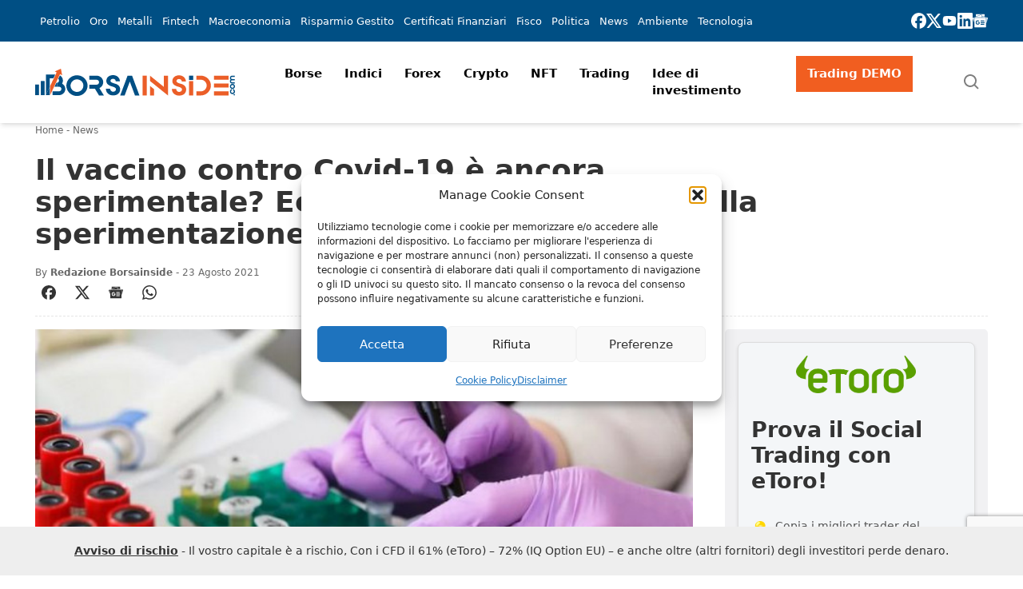

--- FILE ---
content_type: text/html; charset=UTF-8
request_url: https://www.borsainside.com/news/77510-il-vaccino-contro-covid-19-e-ancora-sperimentale-ecco-quante-sono-le-fasi-della-sperimentazione/
body_size: 66133
content:
<!doctype html>
<html lang="it-IT" prefix="og: https://ogp.me/ns#" class="scroll-smooth">
    <head>
        <meta charset="utf-8">
        <meta name="viewport" content="width=device-width, initial-scale=1">
        <link rel="icon" type="image/png" href="https://static.borsainside.com/favicon/favicon-96x96.png" sizes="96x96" />
        <link rel="icon" type="image/svg+xml" href="https://static.borsainside.com/favicon/favicon.svg" />
        <link rel="shortcut icon" href="https://static.borsainside.com/favicon/favicon.ico" />
        <link rel="apple-touch-icon" sizes="180x180" href="https://static.borsainside.com/favicon/apple-touch-icon.png" />
        <link rel="manifest" href="https://static.borsainside.com/favicon/site.webmanifest" />
                <title>Il vaccino contro Covid-19 è ancora sperimentale? Ecco quante sono le fasi della sperimentazione</title>
<meta name="description" content="Si tratta di una domanda che in molti ancora oggi, a quasi un anno dall&#039;inizio della campagna vaccinale che come ricordiamo ha avuto il via il 27 dicembre"/>
<meta name="robots" content="follow, index, max-snippet:-1, max-video-preview:-1, max-image-preview:large"/>
<link rel="canonical" href="https://www.borsainside.com/news/77510-il-vaccino-contro-covid-19-e-ancora-sperimentale-ecco-quante-sono-le-fasi-della-sperimentazione/" />
<meta property="og:locale" content="it_IT" />
<meta property="og:type" content="article" />
<meta property="og:title" content="Il vaccino contro Covid-19 è ancora sperimentale? Ecco quante sono le fasi della sperimentazione" />
<meta property="og:description" content="Si tratta di una domanda che in molti ancora oggi, a quasi un anno dall&#039;inizio della campagna vaccinale che come ricordiamo ha avuto il via il 27 dicembre" />
<meta property="og:url" content="https://www.borsainside.com/news/77510-il-vaccino-contro-covid-19-e-ancora-sperimentale-ecco-quante-sono-le-fasi-della-sperimentazione/" />
<meta property="og:site_name" content="Borsainside" />
<meta property="article:publisher" content="https://www.facebook.com/borsainside" />
<meta property="article:section" content="News" />
<meta property="og:image" content="https://www.borsainside.com/content/uploads/2022/04/il-vaccino-contro-covid-19-e-ancora-sperimentaley-ecco-quante-sono-le-fasi-della-sperimentazione-1.jpg" />
<meta property="og:image:secure_url" content="https://www.borsainside.com/content/uploads/2022/04/il-vaccino-contro-covid-19-e-ancora-sperimentaley-ecco-quante-sono-le-fasi-della-sperimentazione-1.jpg" />
<meta property="og:image:width" content="700" />
<meta property="og:image:height" content="461" />
<meta property="og:image:alt" content="Il vaccino contro Covid-19 è ancora sperimentale? Ecco quante sono le fasi della sperimentazione" />
<meta property="og:image:type" content="image/jpeg" />
<meta property="article:published_time" content="2021-08-23T00:00:00+02:00" />
<meta property="og:video" content="https://www.youtube.com/embed/cziHaYrwjS8" />
<meta property="video:duration" content="223" />
<meta property="ya:ovs:upload_date" content="2021-05-07T14:52:27-07:00" />
<meta property="ya:ovs:allow_embed" content="true" />
<meta name="twitter:card" content="summary_large_image" />
<meta name="twitter:title" content="Il vaccino contro Covid-19 è ancora sperimentale? Ecco quante sono le fasi della sperimentazione" />
<meta name="twitter:description" content="Si tratta di una domanda che in molti ancora oggi, a quasi un anno dall&#039;inizio della campagna vaccinale che come ricordiamo ha avuto il via il 27 dicembre" />
<meta name="twitter:site" content="@borsainside" />
<meta name="twitter:creator" content="@borsainside" />
<meta name="twitter:image" content="https://www.borsainside.com/content/uploads/2022/04/il-vaccino-contro-covid-19-e-ancora-sperimentaley-ecco-quante-sono-le-fasi-della-sperimentazione-1.jpg" />
<meta name="twitter:label1" content="Scritto da" />
<meta name="twitter:data1" content="Redazione Borsainside" />
<meta name="twitter:label2" content="Tempo di lettura" />
<meta name="twitter:data2" content="9 minuti" />
<script type="application/ld+json" class="rank-math-schema-pro">{"@context":"https://schema.org","@graph":[{"@type":"Organization","@id":"https://www.borsainside.com/#organization","name":"Borsainside","sameAs":["https://www.facebook.com/borsainside","https://twitter.com/borsainside"],"logo":{"@type":"ImageObject","@id":"https://www.borsainside.com/#logo","url":"https://www.borsainside.com/content/uploads/2022/05/logo-borsainside.png","contentUrl":"https://www.borsainside.com/content/uploads/2022/05/logo-borsainside.png","caption":"Borsainside","inLanguage":"it-IT","width":"1024","height":"1024"}},{"@type":"WebSite","@id":"https://www.borsainside.com/#website","url":"https://www.borsainside.com","name":"Borsainside","publisher":{"@id":"https://www.borsainside.com/#organization"},"inLanguage":"it-IT"},{"@type":"ImageObject","@id":"https://www.borsainside.com/content/uploads/2022/04/il-vaccino-contro-covid-19-e-ancora-sperimentaley-ecco-quante-sono-le-fasi-della-sperimentazione-1.jpg","url":"https://www.borsainside.com/content/uploads/2022/04/il-vaccino-contro-covid-19-e-ancora-sperimentaley-ecco-quante-sono-le-fasi-della-sperimentazione-1.jpg","width":"700","height":"461","inLanguage":"it-IT"},{"@type":"BreadcrumbList","@id":"https://www.borsainside.com/news/77510-il-vaccino-contro-covid-19-e-ancora-sperimentale-ecco-quante-sono-le-fasi-della-sperimentazione/#breadcrumb","itemListElement":[{"@type":"ListItem","position":"1","item":{"@id":"https://www.borsainside.com","name":"Home"}},{"@type":"ListItem","position":"2","item":{"@id":"https://www.borsainside.com/news/","name":"News"}},{"@type":"ListItem","position":"3","item":{"@id":"https://www.borsainside.com/news/77510-il-vaccino-contro-covid-19-e-ancora-sperimentale-ecco-quante-sono-le-fasi-della-sperimentazione/","name":"Il vaccino contro Covid-19 \u00e8 ancora sperimentale? Ecco quante sono le fasi della sperimentazione"}}]},{"@type":"WebPage","@id":"https://www.borsainside.com/news/77510-il-vaccino-contro-covid-19-e-ancora-sperimentale-ecco-quante-sono-le-fasi-della-sperimentazione/#webpage","url":"https://www.borsainside.com/news/77510-il-vaccino-contro-covid-19-e-ancora-sperimentale-ecco-quante-sono-le-fasi-della-sperimentazione/","name":"Il vaccino contro Covid-19 \u00e8 ancora sperimentale? Ecco quante sono le fasi della sperimentazione","datePublished":"2021-08-23T00:00:00+02:00","dateModified":"2021-08-23T00:00:00+02:00","isPartOf":{"@id":"https://www.borsainside.com/#website"},"primaryImageOfPage":{"@id":"https://www.borsainside.com/content/uploads/2022/04/il-vaccino-contro-covid-19-e-ancora-sperimentaley-ecco-quante-sono-le-fasi-della-sperimentazione-1.jpg"},"inLanguage":"it-IT","breadcrumb":{"@id":"https://www.borsainside.com/news/77510-il-vaccino-contro-covid-19-e-ancora-sperimentale-ecco-quante-sono-le-fasi-della-sperimentazione/#breadcrumb"}},{"@type":"Person","@id":"https://www.borsainside.com/autore/redazione/","name":"Redazione Borsainside","url":"https://www.borsainside.com/autore/redazione/","image":{"@type":"ImageObject","@id":"https://secure.gravatar.com/avatar/eea8bcf2cba142152a622a9995b578acc38244f977403040e628be28fa00e125?s=96&amp;d=mm&amp;r=g","url":"https://secure.gravatar.com/avatar/eea8bcf2cba142152a622a9995b578acc38244f977403040e628be28fa00e125?s=96&amp;d=mm&amp;r=g","caption":"Redazione Borsainside","inLanguage":"it-IT"},"sameAs":["https://www.borsainside.com","https://www.linkedin.com/company/trading-sw/"],"worksFor":{"@id":"https://www.borsainside.com/#organization"}},{"headline":"Il vaccino contro Covid-19 \u00e8 ancora sperimentale? Ecco quante sono le fasi della sperimentazione","description":"Si tratta di una domanda che in molti ancora oggi, a quasi un anno dall&#039;inizio della campagna vaccinale che come ricordiamo ha avuto il via il 27 dicembre","datePublished":"2021-08-23T00:00:00+02:00","dateModified":"2021-08-23T00:00:00+02:00","image":{"@id":"https://www.borsainside.com/content/uploads/2022/04/il-vaccino-contro-covid-19-e-ancora-sperimentaley-ecco-quante-sono-le-fasi-della-sperimentazione-1.jpg"},"author":{"@id":"https://www.borsainside.com/autore/redazione/","name":"Redazione Borsainside"},"@type":"NewsArticle","copyrightYear":"2021","name":"Il vaccino contro Covid-19 \u00e8 ancora sperimentale? Ecco quante sono le fasi della sperimentazione","articleSection":"News","@id":"https://www.borsainside.com/news/77510-il-vaccino-contro-covid-19-e-ancora-sperimentale-ecco-quante-sono-le-fasi-della-sperimentazione/#schema-2519405","isPartOf":{"@id":"https://www.borsainside.com/news/77510-il-vaccino-contro-covid-19-e-ancora-sperimentale-ecco-quante-sono-le-fasi-della-sperimentazione/#webpage"},"publisher":{"@id":"https://www.borsainside.com/#organization"},"inLanguage":"it-IT","mainEntityOfPage":{"@id":"https://www.borsainside.com/news/77510-il-vaccino-contro-covid-19-e-ancora-sperimentale-ecco-quante-sono-le-fasi-della-sperimentazione/#webpage"}},{"@type":"VideoObject","name":"Vaccini, Prof. Bellavite: &quot;Ha ragione chi ha paura, siamo ancora nella fase di sperimentazione&quot;","description":"Prof. Paolo Bellavite (Universit\u00e0 di Verona): &quot;Gli italiani che hanno paura dei vaccini hanno ragione in un certo senso. Non abbiamo molte certezze tra la ve...","uploadDate":"2021-05-07T14:52:27-07:00","thumbnailUrl":"https://www.borsainside.com/content/uploads/2022/04/il-vaccino-contro-covid-19-e-ancora-sperimentaley-ecco-quante-sono-le-fasi-della-sperimentazione-1.jpg","embedUrl":"https://www.youtube.com/embed/cziHaYrwjS8","duration":"PT3M43S","width":"1280","height":"720","isFamilyFriendly":"True","@id":"https://www.borsainside.com/news/77510-il-vaccino-contro-covid-19-e-ancora-sperimentale-ecco-quante-sono-le-fasi-della-sperimentazione/#schema-2519406","isPartOf":{"@id":"https://www.borsainside.com/news/77510-il-vaccino-contro-covid-19-e-ancora-sperimentale-ecco-quante-sono-le-fasi-della-sperimentazione/#webpage"},"publisher":{"@id":"https://www.borsainside.com/#organization"},"inLanguage":"it-IT","mainEntityOfPage":{"@id":"https://www.borsainside.com/news/77510-il-vaccino-contro-covid-19-e-ancora-sperimentale-ecco-quante-sono-le-fasi-della-sperimentazione/#webpage"}}]}</script>
<!-- Google Tag Manager -->
<script>(function(w,d,s,l,i){w[l]=w[l]||[];w[l].push({'gtm.start':
new Date().getTime(),event:'gtm.js'});var f=d.getElementsByTagName(s)[0],
j=d.createElement(s),dl=l!='dataLayer'?'&l='+l:'';j.async=true;j.src=
'https://www.googletagmanager.com/gtm.js?id='+i+dl;f.parentNode.insertBefore(j,f);
})(window,document,'script','dataLayer','GTM-PPN68MJ');</script>
<!-- End Google Tag Manager --><link rel='dns-prefetch' href='//www.google.com' />
<style id='wp-img-auto-sizes-contain-inline-css'>
img:is([sizes=auto i],[sizes^="auto," i]){contain-intrinsic-size:3000px 1500px}
/*# sourceURL=wp-img-auto-sizes-contain-inline-css */
</style>
<style id='classic-theme-styles-inline-css'>
/*! This file is auto-generated */
.wp-block-button__link{color:#fff;background-color:#32373c;border-radius:9999px;box-shadow:none;text-decoration:none;padding:calc(.667em + 2px) calc(1.333em + 2px);font-size:1.125em}.wp-block-file__button{background:#32373c;color:#fff;text-decoration:none}
/*# sourceURL=/wp-includes/css/classic-themes.min.css */
</style>
<link rel="stylesheet" href="https://www.borsainside.com/content/plugins/seowebbs-articles-box-rest/assets/css/style.css?ver=1.3.2"><link rel="stylesheet" href="https://www.borsainside.com/content/plugins/seowebbs-cta-box/dist/assets/style-DCe7wlYm.css"><link rel="stylesheet" href="https://www.borsainside.com/content/plugins/seowebbs-cta-with-list-box/css/style.css?ver=1.1.0"><link rel="stylesheet" href="https://www.borsainside.com/content/plugins/seowebbs-financial-popup/dist/css/financial-popup-D-I614Zz.css?ver=3.1.0" media="screen"><link rel="stylesheet" href="https://www.borsainside.com/content/plugins/seowebbs-related-network/public/css/related-network.css?ver=4.0.3" media="screen"><link rel="stylesheet" href="https://www.borsainside.com/content/plugins/seowebbs-swb24-button/css/swb24.css?ver=2.1.0" media="screen"><link rel="stylesheet" href="https://www.borsainside.com/content/plugins/seowebbs-telegram-cta/assets/css/seowebbs-telegram-cta.css?ver=2.1.0" media="screen"><link rel="stylesheet" href="https://www.borsainside.com/content/plugins/stock-market-charts/assets/css/style.css?ver=1.6.1"><link rel="stylesheet" href="https://www.borsainside.com/content/plugins/stock-market-charts/assets/vendor/amstock/plugins/export/export.css?ver=1.6.1"><link rel="stylesheet" href="https://www.borsainside.com/content/plugins/stock-market-charts/assets/vendor/select2/css/select2.min.css?ver=1.6.1"><link rel="stylesheet" href="https://www.borsainside.com/content/plugins/complianz-gdpr/assets/css/cookieblocker.min.css?ver=1741706570"><link rel="stylesheet" href="https://www.borsainside.com/content/plugins/easy-table-of-contents/assets/css/screen.min.css?ver=2.0.80"><style id='ez-toc-inline-css'>
div#ez-toc-container .ez-toc-title {font-size: 120%;}div#ez-toc-container .ez-toc-title {font-weight: 500;}div#ez-toc-container ul li , div#ez-toc-container ul li a {font-size: 80%;}div#ez-toc-container ul li , div#ez-toc-container ul li a {font-weight: 500;}div#ez-toc-container nav ul ul li {font-size: 70%;}div#ez-toc-container {width: 100%;}.ez-toc-box-title {font-weight: bold; margin-bottom: 10px; text-align: center; text-transform: uppercase; letter-spacing: 1px; color: #666; padding-bottom: 5px;position:absolute;top:-4%;left:5%;background-color: inherit;transition: top 0.3s ease;}.ez-toc-box-title.toc-closed {top:-25%;}
/*# sourceURL=ez-toc-inline-css */
</style>
<link rel="stylesheet" href="https://www.borsainside.com/dist/css/app.15f62b.css"><script src="https://www.borsainside.com/wp/wp-includes/js/jquery/jquery.min.js?ver=3.7.1"></script><script src="https://www.borsainside.com/wp/wp-includes/js/jquery/jquery-migrate.min.js?ver=3.4.1"></script><script src="https://www.borsainside.com/content/plugins/stock-market-charts/assets/vendor/amstock/amcharts.js?ver=1.6.1"></script><script src="https://www.borsainside.com/content/plugins/stock-market-charts/assets/vendor/amstock/serial.js?ver=1.6.1"></script><script src="https://www.borsainside.com/content/plugins/stock-market-charts/assets/vendor/amstock/amstock.js?ver=1.6.1"></script><script src="https://www.borsainside.com/content/plugins/stock-market-charts/assets/vendor/amstock/plugins/export/export.min.js?ver=1.6.1"></script><script src="https://www.borsainside.com/content/plugins/stock-market-charts/assets/vendor/amstock-dataloader/dataloader.min.js?ver=1.6.1"></script><script src="https://www.borsainside.com/content/plugins/stock-market-charts/assets/vendor/amstock/lang/it.js?ver=1.6.1"></script><script src="https://www.borsainside.com/content/plugins/stock-market-charts/assets/vendor/amstock/plugins/export/lang/it.js?ver=1.6.1"></script><script src="https://www.borsainside.com/content/plugins/stock-market-charts/assets/vendor/select2/js/select2.full.min.js?ver=1.6.1"></script><script id="smc-plugin-main-js-extra">
var smcGlobals = {"debug":"","code":"smc","comparisonEnabled":"1","ajaxUrl":"https://www.borsainside.com/wp/wp-admin/admin-ajax.php","pluginUrl":"https://www.borsainside.com/content/plugins/stock-market-charts/","ajaxGetData":"smcGetData","ajaxSymbolAutocomplete":"smcSymbolAutocomplete","assetNamesOverrides":[],"lang":"it","text":{"open":"Open","high":"High","low":"Low","close":"Close","amCharts":{"periods":{"1D":"1D","1W":"1W","2W":"2W","1M":"1M","3M":"3M","6M":"6M","YTD":"YTD","1Y":"1Y","2Y":"2Y","5Y":"5Y","10Y":"10Y","ALL":"All"},"dataLoader":{"Error loading the file":"Error loading the file","Error parsing JSON file":"Error parsing JSON file","Unsupported data format":"Unsupported data format","Loading data...":"Loading data..."},"export":{"menu.label.save.image":"Download as ...","menu.label.draw":"Annotate...","menu.label.save.data":"Save as ...","menu.label.print":"Print","menu.label.draw.add":"Add ...","menu.label.draw.shapes":"Shape ...","menu.label.draw.colors":"Color ...","menu.label.draw.widths":"Size ...","menu.label.draw.opacities":"Opacity ...","menu.label.draw.text":"Text","menu.label.draw.modes":"Mode ...","menu.label.draw.modes.pencil":"Pencil","menu.label.draw.modes.line":"Line","menu.label.draw.modes.arrow":"Arrow","menu.label.undo":"Undo","menu.label.redo":"Redo","menu.label.cancel":"Cancel","menu.label.draw.change":"Change ...","label.saved.from":"Saved from: "}},"select2":{"placeholder":"Symbol or asset name","search_not_found":"No results found","search_error":"There was an error, please try again.","search_short":"Enter at least 2 characters","searching":"Searching..."}}};
//# sourceURL=smc-plugin-main-js-extra
</script>
<script src="https://www.borsainside.com/content/plugins/stock-market-charts/assets/js/app.min.js?ver=1.6.1"></script>
<!-- This site is using AdRotate Professional v5.16.3 to display their advertisements - https://ajdg.solutions/ -->
<!-- AdRotate CSS -->
<style type="text/css" media="screen">
	.g { margin:0px; padding:0px; overflow:hidden; line-height:1; zoom:1; }
	.g img { height:auto; }
	.g-col { position:relative; float:left; }
	.g-col:first-child { margin-left: 0; }
	.g-col:last-child { margin-right: 0; }
	.woocommerce-page .g, .bbpress-wrapper .g { margin: 20px auto; clear:both; }
	@media only screen and (max-width: 480px) {
		.g-col, .g-dyn, .g-single { width:100%; margin-left:0; margin-right:0; }
		.woocommerce-page .g, .bbpress-wrapper .g { margin: 10px auto; }
	}
</style>
<!-- /AdRotate CSS -->

			<style>.cmplz-hidden {
					display: none !important;
				}</style>		<style id="wp-custom-css">
			.brokers-desktop {
  display: none;
}

@media screen and (width >= 768px) {
  .brokers-desktop {
    display: block;
  }

  .brokers-mobile {
    display: none;
  }
}
		</style>
		                            <!-- LaraPush Push Notification Integration -->
            <script src="https://cdn.larapush.com/scripts/popup-4.0.0.min.js"></script>
            <script>
                function LoadLaraPush(){ if (typeof LaraPush === "function") {new LaraPush(JSON.parse(atob('[base64]')), JSON.parse(atob('[base64]')));}}LoadLaraPush();
            </script>
            <!-- /.LaraPush Push Notification Integration -->
            <style id='wp-block-group-inline-css'>
.wp-block-group{box-sizing:border-box}:where(.wp-block-group.wp-block-group-is-layout-constrained){position:relative}
/*# sourceURL=https://www.borsainside.com/wp/wp-includes/blocks/group/style.min.css */
</style>
<style id='global-styles-inline-css'>
:root{--wp--preset--aspect-ratio--square: 1;--wp--preset--aspect-ratio--4-3: 4/3;--wp--preset--aspect-ratio--3-4: 3/4;--wp--preset--aspect-ratio--3-2: 3/2;--wp--preset--aspect-ratio--2-3: 2/3;--wp--preset--aspect-ratio--16-9: 16/9;--wp--preset--aspect-ratio--9-16: 9/16;--wp--preset--color--black: #000000;--wp--preset--color--cyan-bluish-gray: #abb8c3;--wp--preset--color--white: #ffffff;--wp--preset--color--pale-pink: #f78da7;--wp--preset--color--vivid-red: #cf2e2e;--wp--preset--color--luminous-vivid-orange: #ff6900;--wp--preset--color--luminous-vivid-amber: #fcb900;--wp--preset--color--light-green-cyan: #7bdcb5;--wp--preset--color--vivid-green-cyan: #00d084;--wp--preset--color--pale-cyan-blue: #8ed1fc;--wp--preset--color--vivid-cyan-blue: #0693e3;--wp--preset--color--vivid-purple: #9b51e0;--wp--preset--color--brand-primary: rgb(var(--bi-color-brand-primary) / 1);--wp--preset--color--brand-secondary: rgb(var(--bi-color-brand-secondary) / 1);--wp--preset--color--base-white: rgb(var(--bi-color-base-white) / 1);--wp--preset--color--base-black: rgb(var(--bi-color-base-black) / 1);--wp--preset--color--neutral-50: rgb(var(--bi-color-neutral-50) / 1);--wp--preset--color--neutral-100: rgb(var(--bi-color-neutral-100) / 1);--wp--preset--color--neutral-200: rgb(var(--bi-color-neutral-200) / 1);--wp--preset--color--neutral-300: rgb(var(--bi-color-neutral-300) / 1);--wp--preset--color--neutral-400: rgb(var(--bi-color-neutral-400) / 1);--wp--preset--color--neutral-500: rgb(var(--bi-color-neutral-500) / 1);--wp--preset--color--neutral-600: rgb(var(--bi-color-neutral-600) / 1);--wp--preset--color--neutral-700: rgb(var(--bi-color-neutral-700) / 1);--wp--preset--color--neutral-800: rgb(var(--bi-color-neutral-800) / 1);--wp--preset--color--neutral-900: rgb(var(--bi-color-neutral-900) / 1);--wp--preset--color--neutral-950: rgb(var(--bi-color-neutral-950) / 1);--wp--preset--color--transparent: transparent;--wp--preset--color--currentcolor: currentcolor;--wp--preset--color--primary: rgb(var(--bi-color-primary) / 1);--wp--preset--color--on-primary: rgb(var(--bi-color-on-primary) / 1);--wp--preset--color--primary-hover: rgb(var(--bi-color-primary-hover) / 1);--wp--preset--color--primary-focus: rgb(var(--bi-color-primary-focus) / 1);--wp--preset--color--primary-active: rgb(var(--bi-color-primary-active) / 1);--wp--preset--color--accent: rgb(var(--bi-color-accent) / 1);--wp--preset--color--on-accent: rgb(var(--bi-color-on-accent) / 1);--wp--preset--color--accent-hover: rgb(var(--bi-color-accent-hover) / 1);--wp--preset--color--accent-focus: rgb(var(--bi-color-accent-focus) / 1);--wp--preset--color--accent-active: rgb(var(--bi-color-accent-active) / 1);--wp--preset--color--background: rgb(var(--bi-color-background) / 1);--wp--preset--color--on-background: rgb(var(--bi-color-on-background) / 1);--wp--preset--color--surface: rgb(var(--bi-color-surface) / 1);--wp--preset--color--on-surface: rgb(var(--bi-color-on-surface) / 1);--wp--preset--color--outline: rgb(var(--bi-color-outline) / 1);--wp--preset--color--background-hover: rgb(var(--bi-color-background-hover) / 1);--wp--preset--color--surface-hover: rgb(var(--bi-color-surface-hover) / 1);--wp--preset--color--background-focus: rgb(var(--bi-color-background-focus) / 1);--wp--preset--color--surface-focus: rgb(var(--bi-color-surface-focus) / 1);--wp--preset--color--background-active: rgb(var(--bi-color-background-active) / 1);--wp--preset--color--surface-active: rgb(var(--bi-color-surface-active) / 1);--wp--preset--color--surface-1: rgb(var(--bi-color-surface-1) / 1);--wp--preset--color--surface-1-hover: rgb(var(--bi-color-surface-1-hover) / 1);--wp--preset--color--surface-1-focus: rgb(var(--bi-color-surface-1-focus) / 1);--wp--preset--color--surface-1-active: rgb(var(--bi-color-surface-1-active) / 1);--wp--preset--gradient--vivid-cyan-blue-to-vivid-purple: linear-gradient(135deg,rgb(6,147,227) 0%,rgb(155,81,224) 100%);--wp--preset--gradient--light-green-cyan-to-vivid-green-cyan: linear-gradient(135deg,rgb(122,220,180) 0%,rgb(0,208,130) 100%);--wp--preset--gradient--luminous-vivid-amber-to-luminous-vivid-orange: linear-gradient(135deg,rgb(252,185,0) 0%,rgb(255,105,0) 100%);--wp--preset--gradient--luminous-vivid-orange-to-vivid-red: linear-gradient(135deg,rgb(255,105,0) 0%,rgb(207,46,46) 100%);--wp--preset--gradient--very-light-gray-to-cyan-bluish-gray: linear-gradient(135deg,rgb(238,238,238) 0%,rgb(169,184,195) 100%);--wp--preset--gradient--cool-to-warm-spectrum: linear-gradient(135deg,rgb(74,234,220) 0%,rgb(151,120,209) 20%,rgb(207,42,186) 40%,rgb(238,44,130) 60%,rgb(251,105,98) 80%,rgb(254,248,76) 100%);--wp--preset--gradient--blush-light-purple: linear-gradient(135deg,rgb(255,206,236) 0%,rgb(152,150,240) 100%);--wp--preset--gradient--blush-bordeaux: linear-gradient(135deg,rgb(254,205,165) 0%,rgb(254,45,45) 50%,rgb(107,0,62) 100%);--wp--preset--gradient--luminous-dusk: linear-gradient(135deg,rgb(255,203,112) 0%,rgb(199,81,192) 50%,rgb(65,88,208) 100%);--wp--preset--gradient--pale-ocean: linear-gradient(135deg,rgb(255,245,203) 0%,rgb(182,227,212) 50%,rgb(51,167,181) 100%);--wp--preset--gradient--electric-grass: linear-gradient(135deg,rgb(202,248,128) 0%,rgb(113,206,126) 100%);--wp--preset--gradient--midnight: linear-gradient(135deg,rgb(2,3,129) 0%,rgb(40,116,252) 100%);--wp--preset--font-size--small: 13px;--wp--preset--font-size--medium: 20px;--wp--preset--font-size--large: 36px;--wp--preset--font-size--x-large: 42px;--wp--preset--font-size--xs: 0.75rem;--wp--preset--font-size--sm: 0.875rem;--wp--preset--font-size--base: 1rem;--wp--preset--font-size--lg: 1.125rem;--wp--preset--font-size--xl: 1.25rem;--wp--preset--font-size--2-xl: 1.5rem;--wp--preset--font-size--3-xl: 1.875rem;--wp--preset--font-size--4-xl: 2.25rem;--wp--preset--font-size--5-xl: 3rem;--wp--preset--font-size--6-xl: 3.75rem;--wp--preset--font-size--7-xl: 4.5rem;--wp--preset--font-size--8-xl: 6rem;--wp--preset--font-size--9-xl: 8rem;--wp--preset--font-family--sans: ui-sans-serif,system-ui,sans-serif,"Apple Color Emoji","Segoe UI Emoji","Segoe UI Symbol","Noto Color Emoji";--wp--preset--font-family--serif: ui-serif,Georgia,Cambria,"Times New Roman",Times,serif;--wp--preset--font-family--mono: ui-monospace,SFMono-Regular,Menlo,Monaco,Consolas,"Liberation Mono","Courier New",monospace;--wp--preset--spacing--20: 0.44rem;--wp--preset--spacing--30: 0.67rem;--wp--preset--spacing--40: 1rem;--wp--preset--spacing--50: 1.5rem;--wp--preset--spacing--60: 2.25rem;--wp--preset--spacing--70: 3.38rem;--wp--preset--spacing--80: 5.06rem;--wp--preset--shadow--natural: 6px 6px 9px rgba(0, 0, 0, 0.2);--wp--preset--shadow--deep: 12px 12px 50px rgba(0, 0, 0, 0.4);--wp--preset--shadow--sharp: 6px 6px 0px rgba(0, 0, 0, 0.2);--wp--preset--shadow--outlined: 6px 6px 0px -3px rgb(255, 255, 255), 6px 6px rgb(0, 0, 0);--wp--preset--shadow--crisp: 6px 6px 0px rgb(0, 0, 0);}:where(.is-layout-flex){gap: 0.5em;}:where(.is-layout-grid){gap: 0.5em;}body .is-layout-flex{display: flex;}.is-layout-flex{flex-wrap: wrap;align-items: center;}.is-layout-flex > :is(*, div){margin: 0;}body .is-layout-grid{display: grid;}.is-layout-grid > :is(*, div){margin: 0;}:where(.wp-block-columns.is-layout-flex){gap: 2em;}:where(.wp-block-columns.is-layout-grid){gap: 2em;}:where(.wp-block-post-template.is-layout-flex){gap: 1.25em;}:where(.wp-block-post-template.is-layout-grid){gap: 1.25em;}.has-black-color{color: var(--wp--preset--color--black) !important;}.has-cyan-bluish-gray-color{color: var(--wp--preset--color--cyan-bluish-gray) !important;}.has-white-color{color: var(--wp--preset--color--white) !important;}.has-pale-pink-color{color: var(--wp--preset--color--pale-pink) !important;}.has-vivid-red-color{color: var(--wp--preset--color--vivid-red) !important;}.has-luminous-vivid-orange-color{color: var(--wp--preset--color--luminous-vivid-orange) !important;}.has-luminous-vivid-amber-color{color: var(--wp--preset--color--luminous-vivid-amber) !important;}.has-light-green-cyan-color{color: var(--wp--preset--color--light-green-cyan) !important;}.has-vivid-green-cyan-color{color: var(--wp--preset--color--vivid-green-cyan) !important;}.has-pale-cyan-blue-color{color: var(--wp--preset--color--pale-cyan-blue) !important;}.has-vivid-cyan-blue-color{color: var(--wp--preset--color--vivid-cyan-blue) !important;}.has-vivid-purple-color{color: var(--wp--preset--color--vivid-purple) !important;}.has-black-background-color{background-color: var(--wp--preset--color--black) !important;}.has-cyan-bluish-gray-background-color{background-color: var(--wp--preset--color--cyan-bluish-gray) !important;}.has-white-background-color{background-color: var(--wp--preset--color--white) !important;}.has-pale-pink-background-color{background-color: var(--wp--preset--color--pale-pink) !important;}.has-vivid-red-background-color{background-color: var(--wp--preset--color--vivid-red) !important;}.has-luminous-vivid-orange-background-color{background-color: var(--wp--preset--color--luminous-vivid-orange) !important;}.has-luminous-vivid-amber-background-color{background-color: var(--wp--preset--color--luminous-vivid-amber) !important;}.has-light-green-cyan-background-color{background-color: var(--wp--preset--color--light-green-cyan) !important;}.has-vivid-green-cyan-background-color{background-color: var(--wp--preset--color--vivid-green-cyan) !important;}.has-pale-cyan-blue-background-color{background-color: var(--wp--preset--color--pale-cyan-blue) !important;}.has-vivid-cyan-blue-background-color{background-color: var(--wp--preset--color--vivid-cyan-blue) !important;}.has-vivid-purple-background-color{background-color: var(--wp--preset--color--vivid-purple) !important;}.has-black-border-color{border-color: var(--wp--preset--color--black) !important;}.has-cyan-bluish-gray-border-color{border-color: var(--wp--preset--color--cyan-bluish-gray) !important;}.has-white-border-color{border-color: var(--wp--preset--color--white) !important;}.has-pale-pink-border-color{border-color: var(--wp--preset--color--pale-pink) !important;}.has-vivid-red-border-color{border-color: var(--wp--preset--color--vivid-red) !important;}.has-luminous-vivid-orange-border-color{border-color: var(--wp--preset--color--luminous-vivid-orange) !important;}.has-luminous-vivid-amber-border-color{border-color: var(--wp--preset--color--luminous-vivid-amber) !important;}.has-light-green-cyan-border-color{border-color: var(--wp--preset--color--light-green-cyan) !important;}.has-vivid-green-cyan-border-color{border-color: var(--wp--preset--color--vivid-green-cyan) !important;}.has-pale-cyan-blue-border-color{border-color: var(--wp--preset--color--pale-cyan-blue) !important;}.has-vivid-cyan-blue-border-color{border-color: var(--wp--preset--color--vivid-cyan-blue) !important;}.has-vivid-purple-border-color{border-color: var(--wp--preset--color--vivid-purple) !important;}.has-vivid-cyan-blue-to-vivid-purple-gradient-background{background: var(--wp--preset--gradient--vivid-cyan-blue-to-vivid-purple) !important;}.has-light-green-cyan-to-vivid-green-cyan-gradient-background{background: var(--wp--preset--gradient--light-green-cyan-to-vivid-green-cyan) !important;}.has-luminous-vivid-amber-to-luminous-vivid-orange-gradient-background{background: var(--wp--preset--gradient--luminous-vivid-amber-to-luminous-vivid-orange) !important;}.has-luminous-vivid-orange-to-vivid-red-gradient-background{background: var(--wp--preset--gradient--luminous-vivid-orange-to-vivid-red) !important;}.has-very-light-gray-to-cyan-bluish-gray-gradient-background{background: var(--wp--preset--gradient--very-light-gray-to-cyan-bluish-gray) !important;}.has-cool-to-warm-spectrum-gradient-background{background: var(--wp--preset--gradient--cool-to-warm-spectrum) !important;}.has-blush-light-purple-gradient-background{background: var(--wp--preset--gradient--blush-light-purple) !important;}.has-blush-bordeaux-gradient-background{background: var(--wp--preset--gradient--blush-bordeaux) !important;}.has-luminous-dusk-gradient-background{background: var(--wp--preset--gradient--luminous-dusk) !important;}.has-pale-ocean-gradient-background{background: var(--wp--preset--gradient--pale-ocean) !important;}.has-electric-grass-gradient-background{background: var(--wp--preset--gradient--electric-grass) !important;}.has-midnight-gradient-background{background: var(--wp--preset--gradient--midnight) !important;}.has-small-font-size{font-size: var(--wp--preset--font-size--small) !important;}.has-medium-font-size{font-size: var(--wp--preset--font-size--medium) !important;}.has-large-font-size{font-size: var(--wp--preset--font-size--large) !important;}.has-x-large-font-size{font-size: var(--wp--preset--font-size--x-large) !important;}
/*# sourceURL=global-styles-inline-css */
</style>
</head>

    <body data-cmplz=1 class="wp-singular post-template-default single single-post postid-100925 single-format-standard wp-embed-responsive wp-theme-radicle 77510-il-vaccino-contro-covid-19-e-ancora-sperimentale-ecco-quante-sono-le-fasi-della-sperimentazione" data-dester-preload="true">
        <!-- Google Tag Manager (noscript) -->
<noscript><iframe src="https://www.googletagmanager.com/ns.html?id=GTM-PPN68MJ"
height="0" width="0" style="display:none;visibility:hidden"></iframe></noscript>
<!-- End Google Tag Manager (noscript) -->
        <div id="app">
            <a class="sr-only focus:not-sr-only" href="#main">
                Vai al contenuto
            </a>

            <div role="region" aria-label="header" id="header-mobile" class="grid-layout bg-base-white shadow-md sticky top-0 lg:hidden z-50" aria-hidden="false">
    <div class="full-width">
        <div class="max-lg:!breakout flex items-center justify-between">
            
            <button
                class="transition-all duration-300 hover:scale-[1.1]"
                data-toggle-class
                data-toggle-target="#header"
                data-toggle-escape
                aria-expanded="false"
                aria-pressed="false"
                aria-controls="header"
            >
                <svg
                    xmlns="http://www.w3.org/2000/svg"
                    width="1.5em"
                    height="1.5em"
                    viewBox="0 0 24 24">
                    <path fill="currentColor" d="M4 6h16v2H4zm0 5h16v2H4zm0 5h16v2H4z"/></svg>
            </button>

            
            <a class="py-2.5 font-bold text-lg block mx-auto" href="https://www.borsainside.com/">
                <img
                    src="https://www.borsainside.com/dist/images/logo-borsainside.0ccd2c.svg"
                    alt="logo Borsainside"
                    width="160"
                    height="26"
                >
            </a>

            
            <div id="mobile-search" class="flex">
                <button
                    data-toggle-class
                    data-toggle-target-next
                    data-toggle-outside
                    data-toggle-escape
                    aria-pressed="false"
                >
                    <svg
                        class="fill-on-background"
                        xmlns="http://www.w3.org/2000/svg"
                        width="1.5em"
                        height="1.5em"
                        viewBox="0 0 24 24">
                        <path d="M10 18a7.952 7.952 0 0 0 4.897-1.688l4.396 4.396l1.414-1.414l-4.396-4.396A7.952 7.952 0 0 0 18 10c0-4.411-3.589-8-8-8s-8 3.589-8 8s3.589 8 8 8m0-14c3.309 0 6 2.691 6 6s-2.691 6-6 6s-6-2.691-6-6s2.691-6 6-6"/></svg>
                </button>
                <form id="mobile-search-form" role="search" method="get" aria-hidden="true" class="search-form flex" action="https://www.borsainside.com/" autocomplete="off">
    <div
        id="mobile-search-topbar"
        class="grid-layout"
    >
        <div class="flex items-center justify-end py-3">
                            <span id="mobile-search-close-trigger" role="button" data-toggle-trigger-off="#mobile-search-form">
                                <svg xmlns="http://www.w3.org/2000/svg" width="2em" height="2em" class="fill-on-primary rotate-45" viewBox="0 0 24 24"><path d="M19 11h-6V5h-2v6H5v2h6v6h2v-6h6z"/></svg>
                            </span>
        </div>
    </div>
    <label class="mobile-search">
        <input type="search" id="mobile-search-input" placeholder="Cerca nel sito..." value="" name="s">
        <input type="submit" id="mobile-search-submit" value="Cerca">
    </label>
</form>
            </div>
        </div>
    </div>
</div>


<div
    id="header"
    class="grid-layout max-lg:bg-primary/95 max-lg:pb-6 shadow-md"
    aria-hidden="false"
>
    <div
    id="mobile-topbar"
    class="full-width sticky top-0 z-40 bg-primary text-on-primary border-b border-base-white/20 lg:!hidden"
>
    <div class="flex items-center justify-between py-3">
        
                    <div class="flex items-center gap-4">
                                    <a href="https://www.facebook.com/InvestimentiFinanziari" target="_blank" rel="nofollow">
                        <svg xmlns="http://www.w3.org/2000/svg" width="1em" height="1em" viewBox="0 0 24 24"
                             class="fill-on-primary/80 hover:fill-on-primary">
                                                            <path d="M9.101 23.691v-7.98H6.627v-3.667h2.474v-1.58c0-4.085 1.848-5.978 5.858-5.978c.401 0 .955.042 1.468.103a9 9 0 0 1 1.141.195v3.325a9 9 0 0 0-.653-.036a27 27 0 0 0-.733-.009c-.707 0-1.259.096-1.675.309a1.7 1.7 0 0 0-.679.622c-.258.42-.374.995-.374 1.752v1.297h3.919l-.386 2.103l-.287 1.564h-3.246v8.245C19.396 23.238 24 18.179 24 12.044c0-6.627-5.373-12-12-12s-12 5.373-12 12c0 5.628 3.874 10.35 9.101 11.647"/>
                                                    </svg>
                    </a>
                                    <a href="https://x.com/TradingOnline24/" target="_blank" rel="nofollow">
                        <svg xmlns="http://www.w3.org/2000/svg" width="1em" height="1em" viewBox="0 0 24 24"
                             class="fill-on-primary/80 hover:fill-on-primary">
                                                            <path d="M18.901 1.153h3.68l-8.04 9.19L24 22.846h-7.406l-5.8-7.584l-6.638 7.584H.474l8.6-9.83L0 1.154h7.594l5.243 6.932ZM17.61 20.644h2.039L6.486 3.24H4.298Z"/>
                                                    </svg>
                    </a>
                                    <a href="https://www.youtube.com/c/E-investimenti" target="_blank" rel="nofollow">
                        <svg xmlns="http://www.w3.org/2000/svg" width="1em" height="1em" viewBox="0 0 24 24"
                             class="fill-on-primary/80 hover:fill-on-primary">
                                                            <path d="M12,19.27a42.87,42.87,0,0,0,7.36-.45,2.67,2.67,0,0,0,1.82-1.46A13.57,13.57,0,0,0,22,12a13.57,13.57,0,0,0-.82-5.36,2.93,2.93,0,0,0-1.82-1.46A42.87,42.87,0,0,0,12,4.73a42.87,42.87,0,0,0-7.36.45A2.67,2.67,0,0,0,2.82,6.64,13.57,13.57,0,0,0,2,12a13.57,13.57,0,0,0,.82,5.36,2.93,2.93,0,0,0,1.82,1.46A42.87,42.87,0,0,0,12,19.27Z"/>
                                                            <path d="M9.53,14.47V9.53A.6.6,0,0,1,10.44,9l4.12,2.48a.59.59,0,0,1,0,1L10.44,15A.6.6,0,0,1,9.53,14.47Z"/>
                                                    </svg>
                    </a>
                                    <a href="https://www.linkedin.com/company/trading-sw/" target="_blank" rel="nofollow">
                        <svg xmlns="http://www.w3.org/2000/svg" width="1em" height="1em" viewBox="0 0 24 24"
                             class="fill-on-primary/80 hover:fill-on-primary">
                                                            <path d="M20.447 20.452h-3.554v-5.569c0-1.328-.027-3.037-1.852-3.037c-1.853 0-2.136 1.445-2.136 2.939v5.667H9.351V9h3.414v1.561h.046c.477-.9 1.637-1.85 3.37-1.85c3.601 0 4.267 2.37 4.267 5.455v6.286zM5.337 7.433a2.06 2.06 0 0 1-2.063-2.065a2.064 2.064 0 1 1 2.063 2.065m1.782 13.019H3.555V9h3.564zM22.225 0H1.771C.792 0 0 .774 0 1.729v20.542C0 23.227.792 24 1.771 24h20.451C23.2 24 24 23.227 24 22.271V1.729C24 .774 23.2 0 22.222 0z"/>
                                                    </svg>
                    </a>
                                    <a href="https://news.google.com/publications/CAAiEMllwWP6hQyqPdXJ5EnYx3AqFAgKIhDJZcFj-oUMqj3VyeRJ2Mdw?hl=it&amp;gl=IT&amp;ceid=IT%3Ait" target="_blank" rel="nofollow">
                        <svg xmlns="http://www.w3.org/2000/svg" width="1em" height="1em" viewBox="0 0 24 24"
                             class="fill-on-primary/80 hover:fill-on-primary">
                                                            <path d="M21.267 21.2a.614.614 0 0 1-.613.613H3.344a.614.614 0 0 1-.612-.613V8.115a.614.614 0 0 1 .613-.613h17.309a.614.614 0 0 1 .613.613zm-3.032-3.42v-1.195a.08.08 0 0 0-.08-.08h-5.373v1.361h5.373a.08.08 0 0 0 .08-.083zm.817-2.587v-1.201a.08.08 0 0 0-.079-.082h-6.19v1.362h6.189a.08.08 0 0 0 .08-.078v-.004zm-.817-2.588V11.4a.08.08 0 0 0-.08-.08h-5.373v1.361h5.373a.08.08 0 0 0 .08-.079zM8.15 14.045v1.226h1.77c-.145.748-.804 1.292-1.77 1.292a1.976 1.976 0 0 1 0-3.95a1.77 1.77 0 0 1 1.253.49l.934-.932a3.14 3.14 0 0 0-2.187-.853a3.268 3.268 0 1 0 0 6.537c1.89 0 3.133-1.328 3.133-3.197a4 4 0 0 0-.052-.619zM2.27 7.654a.616.616 0 0 1 .613-.613h12.154l-1.269-3.49a.595.595 0 0 0-.743-.383L.368 7.775a.594.594 0 0 0-.323.775l2.225 6.112za.616.616 0 0 1 .613-.613h12.154l-1.269-3.49a.595.595 0 0 0-.743-.383L.368 7.775a.594.594 0 0 0-.323.775l2.225 6.112zm21.312-.31l-8.803-2.37l.751 2.067h5.584a.614.614 0 0 1 .613.613v8.794l2.247-8.365a.59.59 0 0 0-.392-.74m-4.496-1.675V2.795a.61.61 0 0 0-.611-.608H5.524a.61.61 0 0 0-.616.605v2.837l8.39-3.052a.594.594 0 0 1 .743.39l.544 1.497z"/>
                                                    </svg>
                    </a>
                            </div>
        

        <button
            data-toggle-trigger-off="#header"
            class="transition-all duration-500 color-style color-style--primary"
        >
            <svg xmlns="http://www.w3.org/2000/svg" width="2em" height="2em" class="fill-on-primary rotate-45"
                 viewBox="0 0 24 24">
                <path d="M19 11h-6V5h-2v6H5v2h6v6h2v-6h6z"/>
            </svg>
        </button>
    </div>
</div>



    <div class="nav-top-container full-width bg-base-black/40 py-4">
        <div class="justify-between items-center block lg:flex">
            <button
                id="category-trigger"
                class="cursor-pointer bg-base-black/10 hover:bg-base-black/20 w-max aspect-square grid place-content-center transition-all duration-300 hover:scale-[1.1] lg:hidden"
                data-toggle-class
                data-toggle-target-next
                data-toggle-outside
                data-toggle-escape
                aria-controls="nav-top"
                aria-pressed="false"
                aria-expanded="false"
            >
                    <span class="flex gap-2.5 items-center">
                        <svg
                            xmlns="http://www.w3.org/2000/svg"
                            class="fill-accent"
                            width="2rem"
                            height="2rem"
                            viewBox="0 0 24 24">
                            <path
                                d="m18.707 12.707l-1.414-1.414L13 15.586V6h-2v9.586l-4.293-4.293l-1.414 1.414L12 19.414z"/></svg>
                    </span>
            </button>

            <nav
                id="nav-top"
                aria-label="Top navigation"
                aria-hidden="false"
            >
                <ul class="nav__items">
                                            <li class="">
                            <a href="/servizi/quotazione_petrolio/">
                                Petrolio
                            </a>
                        </li>
                                            <li class="">
                            <a href="https://www.borsainside.com/quotazioni/quotazione-oro/">
                                Oro
                            </a>
                        </li>
                                            <li class="">
                            <a href="/servizi/quotazioni-metalli/">
                                Metalli
                            </a>
                        </li>
                                            <li class="">
                            <a href="https://www.borsainside.com/fintech/">
                                Fintech
                            </a>
                        </li>
                                            <li class="">
                            <a href="https://www.borsainside.com/macroeconomia/">
                                Macroeconomia
                            </a>
                        </li>
                                            <li class="">
                            <a href="https://www.borsainside.com/risparmio-gestito/">
                                Risparmio Gestito
                            </a>
                        </li>
                                            <li class="">
                            <a href="https://www.borsainside.com/certificates/">
                                Certificati Finanziari
                            </a>
                        </li>
                                            <li class="">
                            <a href="https://www.borsainside.com/fisco/">
                                Fisco
                            </a>
                        </li>
                                            <li class="">
                            <a href="https://www.borsainside.com/politica/">
                                Politica
                            </a>
                        </li>
                                            <li class="">
                            <a href="https://www.borsainside.com/news/">
                                News
                            </a>
                        </li>
                                            <li class="">
                            <a href="https://www.borsainside.com/ambiente/">
                                Ambiente
                            </a>
                        </li>
                                            <li class="">
                            <a href="https://www.borsainside.com/tecnologia/">
                                Tecnologia
                            </a>
                        </li>
                                    </ul>
            </nav>

            <div class="flex items-center gap-3 ml-auto py-2 max-lg:hidden">
                
                                    <div class="social flex items-center gap-3">
                                                    <a href="https://www.facebook.com/InvestimentiFinanziari" target="_blank" rel="nofollow">
                                <svg xmlns="http://www.w3.org/2000/svg" width="1.2em" height="1.2em" viewBox="0 0 24 24"
                                     class="fill-base-white hover:fill-neutral-200">
                                                                            <path class="currentColor" d="M9.101 23.691v-7.98H6.627v-3.667h2.474v-1.58c0-4.085 1.848-5.978 5.858-5.978c.401 0 .955.042 1.468.103a9 9 0 0 1 1.141.195v3.325a9 9 0 0 0-.653-.036a27 27 0 0 0-.733-.009c-.707 0-1.259.096-1.675.309a1.7 1.7 0 0 0-.679.622c-.258.42-.374.995-.374 1.752v1.297h3.919l-.386 2.103l-.287 1.564h-3.246v8.245C19.396 23.238 24 18.179 24 12.044c0-6.627-5.373-12-12-12s-12 5.373-12 12c0 5.628 3.874 10.35 9.101 11.647"/>
                                                                    </svg>
                            </a>
                                                    <a href="https://x.com/TradingOnline24/" target="_blank" rel="nofollow">
                                <svg xmlns="http://www.w3.org/2000/svg" width="1.2em" height="1.2em" viewBox="0 0 24 24"
                                     class="fill-base-white hover:fill-neutral-200">
                                                                            <path class="currentColor" d="M18.901 1.153h3.68l-8.04 9.19L24 22.846h-7.406l-5.8-7.584l-6.638 7.584H.474l8.6-9.83L0 1.154h7.594l5.243 6.932ZM17.61 20.644h2.039L6.486 3.24H4.298Z"/>
                                                                    </svg>
                            </a>
                                                    <a href="https://www.youtube.com/c/E-investimenti" target="_blank" rel="nofollow">
                                <svg xmlns="http://www.w3.org/2000/svg" width="1.2em" height="1.2em" viewBox="0 0 24 24"
                                     class="fill-base-white hover:fill-neutral-200">
                                                                            <path class="currentColor" d="M12,19.27a42.87,42.87,0,0,0,7.36-.45,2.67,2.67,0,0,0,1.82-1.46A13.57,13.57,0,0,0,22,12a13.57,13.57,0,0,0-.82-5.36,2.93,2.93,0,0,0-1.82-1.46A42.87,42.87,0,0,0,12,4.73a42.87,42.87,0,0,0-7.36.45A2.67,2.67,0,0,0,2.82,6.64,13.57,13.57,0,0,0,2,12a13.57,13.57,0,0,0,.82,5.36,2.93,2.93,0,0,0,1.82,1.46A42.87,42.87,0,0,0,12,19.27Z"/>
                                                                            <path class="currentColor" d="M9.53,14.47V9.53A.6.6,0,0,1,10.44,9l4.12,2.48a.59.59,0,0,1,0,1L10.44,15A.6.6,0,0,1,9.53,14.47Z"/>
                                                                    </svg>
                            </a>
                                                    <a href="https://www.linkedin.com/company/trading-sw/" target="_blank" rel="nofollow">
                                <svg xmlns="http://www.w3.org/2000/svg" width="1.2em" height="1.2em" viewBox="0 0 24 24"
                                     class="fill-base-white hover:fill-neutral-200">
                                                                            <path class="currentColor" d="M20.447 20.452h-3.554v-5.569c0-1.328-.027-3.037-1.852-3.037c-1.853 0-2.136 1.445-2.136 2.939v5.667H9.351V9h3.414v1.561h.046c.477-.9 1.637-1.85 3.37-1.85c3.601 0 4.267 2.37 4.267 5.455v6.286zM5.337 7.433a2.06 2.06 0 0 1-2.063-2.065a2.064 2.064 0 1 1 2.063 2.065m1.782 13.019H3.555V9h3.564zM22.225 0H1.771C.792 0 0 .774 0 1.729v20.542C0 23.227.792 24 1.771 24h20.451C23.2 24 24 23.227 24 22.271V1.729C24 .774 23.2 0 22.222 0z"/>
                                                                    </svg>
                            </a>
                                                    <a href="https://news.google.com/publications/CAAiEMllwWP6hQyqPdXJ5EnYx3AqFAgKIhDJZcFj-oUMqj3VyeRJ2Mdw?hl=it&amp;gl=IT&amp;ceid=IT%3Ait" target="_blank" rel="nofollow">
                                <svg xmlns="http://www.w3.org/2000/svg" width="1.2em" height="1.2em" viewBox="0 0 24 24"
                                     class="fill-base-white hover:fill-neutral-200">
                                                                            <path class="currentColor" d="M21.267 21.2a.614.614 0 0 1-.613.613H3.344a.614.614 0 0 1-.612-.613V8.115a.614.614 0 0 1 .613-.613h17.309a.614.614 0 0 1 .613.613zm-3.032-3.42v-1.195a.08.08 0 0 0-.08-.08h-5.373v1.361h5.373a.08.08 0 0 0 .08-.083zm.817-2.587v-1.201a.08.08 0 0 0-.079-.082h-6.19v1.362h6.189a.08.08 0 0 0 .08-.078v-.004zm-.817-2.588V11.4a.08.08 0 0 0-.08-.08h-5.373v1.361h5.373a.08.08 0 0 0 .08-.079zM8.15 14.045v1.226h1.77c-.145.748-.804 1.292-1.77 1.292a1.976 1.976 0 0 1 0-3.95a1.77 1.77 0 0 1 1.253.49l.934-.932a3.14 3.14 0 0 0-2.187-.853a3.268 3.268 0 1 0 0 6.537c1.89 0 3.133-1.328 3.133-3.197a4 4 0 0 0-.052-.619zM2.27 7.654a.616.616 0 0 1 .613-.613h12.154l-1.269-3.49a.595.595 0 0 0-.743-.383L.368 7.775a.594.594 0 0 0-.323.775l2.225 6.112za.616.616 0 0 1 .613-.613h12.154l-1.269-3.49a.595.595 0 0 0-.743-.383L.368 7.775a.594.594 0 0 0-.323.775l2.225 6.112zm21.312-.31l-8.803-2.37l.751 2.067h5.584a.614.614 0 0 1 .613.613v8.794l2.247-8.365a.59.59 0 0 0-.392-.74m-4.496-1.675V2.795a.61.61 0 0 0-.611-.608H5.524a.61.61 0 0 0-.616.605v2.837l8.39-3.052a.594.594 0 0 1 .743.39l.544 1.497z"/>
                                                                    </svg>
                            </a>
                                            </div>
                            </div>
        </div>


    </div>

    
    <header class="full-width">
        <div class="justify-center items-center grid grid-cols-1 lg:grid-cols-[1.5fr_8fr_0.5fr] xl:grid-cols-[3fr_8fr_1fr] py-2">
            <div class="max-lg:!hidden">
            <a class="py-2.5 font-bold text-lg col-start-2 text-center mx-auto" href="https://www.borsainside.com/" title="borsainside.com">
    <img
        src="https://www.borsainside.com/dist/images/logo-borsainside.0ccd2c.svg"
        alt="logo Borsainside"
        width="250"
        height="41"
    >
</a>

            </div>
            
                            <nav id="nav-primary" class="full-width" aria-label="Main navigation">
                    <ul class="nav__items py-2.5">
                                                    <li>
                                                                    <a
                                        href="#"
                                        data-toggle-class
                                        data-toggle-target-next
                                        data-toggle-outside
                                        data-toggle-escape
                                        data-toggle-event="mouseover"
                                        aria-pressed="false"
                                        aria-expanded="false"
                                        aria-haspopup="true"
                                        
                                    >
                                        Borse
                                    </a>
                                                                                                    <ul class="sub-menu" aria-hidden="true">
                                                                                    <li>
                                                <a
                                                    href="https://www.borsainside.com/mercati_usa/"
                                                    
                                                >
                                                    Borsa Americana
                                                </a>
                                            </li>
                                                                                    <li>
                                                <a
                                                    href="https://www.borsainside.com/mercati_europei/"
                                                    
                                                >
                                                    Borsa Europee
                                                </a>
                                            </li>
                                                                                    <li>
                                                <a
                                                    href="https://www.borsainside.com/mercati_italiani/"
                                                    
                                                >
                                                    Borsa Italiana
                                                </a>
                                            </li>
                                                                                    <li>
                                                <a
                                                    href="https://www.borsainside.com/mercati_asiatici/"
                                                    
                                                >
                                                    Borse Asiatiche
                                                </a>
                                            </li>
                                                                                    <li>
                                                <a
                                                    href="https://www.borsainside.com/servizi/calendario_dati_macroeconomici/"
                                                    
                                                >
                                                    Calendario dati macroeconomici
                                                </a>
                                            </li>
                                                                                    <li>
                                                <a
                                                    href="https://www.borsainside.com/servizi/calendario_trimestrali/"
                                                    
                                                >
                                                    Calendario trimestrali
                                                </a>
                                            </li>
                                                                                    <li>
                                                <a
                                                    href="https://www.borsainside.com/mercati_emergenti/"
                                                    
                                                >
                                                    Mercati Emergenti
                                                </a>
                                            </li>
                                                                                    <li>
                                                <a
                                                    href="https://www.borsainside.com/titoli/"
                                                    
                                                >
                                                    Titoli azionari
                                                </a>
                                            </li>
                                                                            </ul>
                                                            </li>
                                                    <li>
                                                                    <a
                                        href="https://www.borsainside.com/indici/"
                                        data-toggle-class
                                        data-toggle-target-next
                                        data-toggle-outside
                                        data-toggle-escape
                                        data-toggle-event="mouseover"
                                        aria-pressed="false"
                                        aria-expanded="false"
                                        aria-haspopup="true"
                                        
                                    >
                                        Indici
                                    </a>
                                                                                                    <ul class="sub-menu" aria-hidden="true">
                                                                                    <li>
                                                <a
                                                    href="https://www.borsainside.com/indici/nasdaq/"
                                                    
                                                >
                                                    Nasdaq
                                                </a>
                                            </li>
                                                                                    <li>
                                                <a
                                                    href="https://www.borsainside.com/indici/spx-500/"
                                                    
                                                >
                                                    S&amp;P 500
                                                </a>
                                            </li>
                                                                                    <li>
                                                <a
                                                    href="https://www.borsainside.com/indici/dow-jones-industrial/"
                                                    
                                                >
                                                    Dow Jones
                                                </a>
                                            </li>
                                                                                    <li>
                                                <a
                                                    href="https://www.borsainside.com/indici/eurostoxx-50/"
                                                    
                                                >
                                                    Euro Stoxx 50
                                                </a>
                                            </li>
                                                                                    <li>
                                                <a
                                                    href="https://www.borsainside.com/indici/grafico_nikkei/"
                                                    
                                                >
                                                    Nikkei
                                                </a>
                                            </li>
                                                                                    <li>
                                                <a
                                                    href="https://www.borsainside.com/indici/ftse-mib/"
                                                    
                                                >
                                                    Ftse Mib
                                                </a>
                                            </li>
                                                                            </ul>
                                                            </li>
                                                    <li>
                                                                    <a
                                        href="https://www.borsainside.com/forex/"
                                        data-toggle-class
                                        data-toggle-target-next
                                        data-toggle-outside
                                        data-toggle-escape
                                        data-toggle-event="mouseover"
                                        aria-pressed="false"
                                        aria-expanded="false"
                                        aria-haspopup="true"
                                        
                                    >
                                        Forex
                                    </a>
                                                                                                    <ul class="sub-menu" aria-hidden="true">
                                                                                    <li>
                                                <a
                                                    href="https://www.borsainside.com/valute/quotazione-dollaro/"
                                                    
                                                >
                                                    Cambio Euro Dollaro
                                                </a>
                                            </li>
                                                                                    <li>
                                                <a
                                                    href="https://www.borsainside.com/valute/quotazione-sterlina-dollaro/"
                                                    
                                                >
                                                    Cambio Sterlina Dollaro
                                                </a>
                                            </li>
                                                                                    <li>
                                                <a
                                                    href="https://www.borsainside.com/valute/quotazione-dollaro-yen/"
                                                    
                                                >
                                                    Cambio Dollaro Yen
                                                </a>
                                            </li>
                                                                            </ul>
                                                            </li>
                                                    <li>
                                                                    <a
                                        href="https://www.borsainside.com/criptovalute/"
                                        data-toggle-class
                                        data-toggle-target-next
                                        data-toggle-outside
                                        data-toggle-escape
                                        data-toggle-event="mouseover"
                                        aria-pressed="false"
                                        aria-expanded="false"
                                        aria-haspopup="true"
                                        
                                    >
                                        Crypto
                                    </a>
                                                                                                    <ul class="sub-menu" aria-hidden="true">
                                                                                    <li>
                                                <a
                                                    href="https://www.borsainside.com/criptovalute/migliori-criptovalute-altcoin/"
                                                    
                                                >
                                                    Migliori Criptovalute
                                                </a>
                                            </li>
                                                                                    <li>
                                                <a
                                                    href="https://www.borsainside.com/finanzainside/come-e-dove-comprare-criptovalute-guida-pratica-acquisto-bitcoin-altcoin/"
                                                    
                                                >
                                                    Come Comprare Criptovalute
                                                </a>
                                            </li>
                                                                                    <li>
                                                <a
                                                    href="https://www.borsainside.com/trading/72493-trading-criptovalute-guida-come-investire/"
                                                    
                                                >
                                                    Investire in Criptovalute
                                                </a>
                                            </li>
                                                                                    <li>
                                                <a
                                                    href="/trading/72465-dove-e-come-comprare-bitcoin-migliori-siti/"
                                                    
                                                >
                                                    Dove comprare bitcoin
                                                </a>
                                            </li>
                                                                                    <li>
                                                <a
                                                    href="https://www.borsainside.com/criptovalute/77814-binance-recensioni-opinioni/"
                                                    
                                                >
                                                    Binance
                                                </a>
                                            </li>
                                                                                    <li>
                                                <a
                                                    href="https://www.borsainside.com/criptovalute/crypto-com-recensioni-opinioni/"
                                                    
                                                >
                                                    Crypto.com
                                                </a>
                                            </li>
                                                                            </ul>
                                                            </li>
                                                    <li>
                                                                    <a
                                        href="https://www.borsainside.com/nft/"
                                        aria-pressed="false"
                                        aria-expanded="false"
                                        aria-haspopup="false"
                                        

                                    >
                                        NFT
                                    </a>
                                                                                            </li>
                                                    <li>
                                                                    <a
                                        href="https://www.borsainside.com/trading/"
                                        data-toggle-class
                                        data-toggle-target-next
                                        data-toggle-outside
                                        data-toggle-escape
                                        data-toggle-event="mouseover"
                                        aria-pressed="false"
                                        aria-expanded="false"
                                        aria-haspopup="true"
                                        
                                    >
                                        Trading
                                    </a>
                                                                                                    <ul class="sub-menu" aria-hidden="true">
                                                                                    <li>
                                                <a
                                                    href="/trading/71610-migliori-broker-forex-e-cfd/"
                                                    
                                                >
                                                    Migliori Broker Forex e CFD
                                                </a>
                                            </li>
                                                                                    <li>
                                                <a
                                                    href="https://www.borsainside.com/risparmio-gestito/78756-tutto-quello-che-devi-sapere-per-scegliere-un-etf-e-investire-con-basse-commissioni/"
                                                    
                                                >
                                                    Migliori Piattaforme per comprare ETF
                                                </a>
                                            </li>
                                                                                    <li>
                                                <a
                                                    href="https://www.borsainside.com/trading/migliori-piattaforme-trading-online/"
                                                    
                                                >
                                                    Migliori Piattaforme Di Trading
                                                </a>
                                            </li>
                                                                                    <li>
                                                <a
                                                    href="/trading/73520-investire-in-borsa-online-da-zero-come-iniziare-guida/"
                                                    
                                                >
                                                    Investire in borsa
                                                </a>
                                            </li>
                                                                                    <li>
                                                <a
                                                    href="/trading/73127-come-e-dove-investire-oggi/"
                                                    
                                                >
                                                    Come investire oggi
                                                </a>
                                            </li>
                                                                                    <li>
                                                <a
                                                    href="/trading/72396-comprare-azioni-una-guida-rapida-su-come-funziona/"
                                                    
                                                >
                                                    Comprare azioni
                                                </a>
                                            </li>
                                                                                    <li>
                                                <a
                                                    href="/trading/social-trading-cosa-e-come-funziona-copy-trading-etoro/"
                                                    
                                                >
                                                    Social Trading
                                                </a>
                                            </li>
                                                                                    <li>
                                                <a
                                                    href="/trading/migliori-trader-i-piu-ricchi-i-piu-bravi-italiani-come-copiare-da-loro/"
                                                    
                                                >
                                                    Migliori trader
                                                </a>
                                            </li>
                                                                                    <li>
                                                <a
                                                    href="https://www.borsainside.com/trading/68000-webinar-trading/"
                                                    
                                                >
                                                    Webinar trading
                                                </a>
                                            </li>
                                                                                    <li>
                                                <a
                                                    href="https://www.borsainside.com/finanzainside/"
                                                    
                                                >
                                                    Finanzainside
                                                </a>
                                            </li>
                                                                            </ul>
                                                            </li>
                                                    <li>
                                                                    <a
                                        href="https://www.borsainside.com/idee-di-investimento/"
                                        aria-pressed="false"
                                        aria-expanded="false"
                                        aria-haspopup="false"
                                        

                                    >
                                        Idee di investimento
                                    </a>
                                                                                            </li>
                                                    <li>
                                                                    <a
                                        href="https://med.etoro.com/B20123_A72396_TClick.aspx"
                                        aria-pressed="false"
                                        aria-expanded="false"
                                        aria-haspopup="false"
                                        

                                    >
                                        Trading DEMO
                                    </a>
                                                                                            </li>
                                            </ul>
                </nav>
            
            
            <div id="desktop-search" class=" max-lg:!hidden">
                <button
                    data-toggle-class
                    data-toggle-target-next
                    data-toggle-outside
                    data-toggle-escape
                    aria-pressed="false"
                >
                    <svg
                        class="fill-on-background/50 hover:fill-primary/80 hover:scale-[1.1] transition-all duration-200"
                        xmlns="http://www.w3.org/2000/svg"
                        width="1.5em"
                        height="1.5em"
                        viewBox="0 0 24 24">
                        <path
                            d="M10 18a7.952 7.952 0 0 0 4.897-1.688l4.396 4.396l1.414-1.414l-4.396-4.396A7.952 7.952 0 0 0 18 10c0-4.411-3.589-8-8-8s-8 3.589-8 8s3.589 8 8 8m0-14c3.309 0 6 2.691 6 6s-2.691 6-6 6s-6-2.691-6-6s2.691-6 6-6"/>
                    </svg>
                </button>
                <form role="search" method="get" aria-hidden="true" class="search-form flex" action="https://www.borsainside.com/" autocomplete="off">
    <label class="desktop-search">
        <input type="search" id="desktop-search-input" placeholder="Cerca nel sito..." value="" name="s">
        <input type="submit" id="desktop-search-submit" value="Cerca">
    </label>
</form>
            </div>

        </div>
    </header>


</div>



            <div id="main" class="grid-layout">
                                    <nav aria-label="breadcrumbs" class="rank-math-breadcrumb"><p><a href="https://www.borsainside.com">Home</a><span class="separator"> - </span><a href="https://www.borsainside.com/news/">News</a></p></nav>
                                             <div class="h-entry post-100925 post type-post status-publish format-standard has-post-thumbnail hentry category-news">
    <header>
        <h1 class="font-bold text-2xl md:text-4xl mb-2 md:max-w-[80%]">
            Il vaccino contro Covid-19 è ancora sperimentale? Ecco quante sono le fasi della sperimentazione
        </h1>

        <div
    class="flex flex-col items-start gap-2 text-xs text-on-background/60 py-3 mb-4 border-b border-on-background/10 border-dashed">
    <span>
        <span>By</span>
        <a href="https://www.borsainside.com/autore/redazione/" class="font-bold hover:underline">
            Redazione Borsainside
        </a> <span class="hidden md:inline-block">-</span>
        <time class="inline-block" datetime="2021-08-23T00:00:00+02:00">
            23 Agosto 2021
        </time>
        
    </span>
    <ul class="flex items-center space-x-2 space-y-0 xl:space-x-2 xl:space-y-0">
    <li class="flex items-center justify-center">
        
        <a href="https://www.facebook.com/sharer/sharer.php?u=https://www.borsainside.com/news/77510-il-vaccino-contro-covid-19-e-ancora-sperimentale-ecco-quante-sono-le-fasi-della-sperimentazione/"
           title="Condividi su Facebook" target="_blank" class="p-2 transition-all duration-200 text-on-background/80 hover:text-base-white hover:bg-primary">
            <svg xmlns="http://www.w3.org/2000/svg" width="1.5em" height="1.5em" viewBox="0 0 24 24"><path fill="currentColor" d="M9.101 23.691v-7.98H6.627v-3.667h2.474v-1.58c0-4.085 1.848-5.978 5.858-5.978c.401 0 .955.042 1.468.103a9 9 0 0 1 1.141.195v3.325a9 9 0 0 0-.653-.036a27 27 0 0 0-.733-.009c-.707 0-1.259.096-1.675.309a1.7 1.7 0 0 0-.679.622c-.258.42-.374.995-.374 1.752v1.297h3.919l-.386 2.103l-.287 1.564h-3.246v8.245C19.396 23.238 24 18.179 24 12.044c0-6.627-5.373-12-12-12s-12 5.373-12 12c0 5.628 3.874 10.35 9.101 11.647"/></svg>
        </a>
    </li>
    <li class="flex items-center justify-center">
        
        <a href="https://twitter.com/intent/tweet/?text=&url=https://www.borsainside.com/news/77510-il-vaccino-contro-covid-19-e-ancora-sperimentale-ecco-quante-sono-le-fasi-della-sperimentazione/"
           target="_blank" title="Condividi su X" class="p-2 transition-all duration-200 text-on-background/80 hover:text-base-white hover:bg-primary">
            <svg xmlns="http://www.w3.org/2000/svg" width="1.5em" height="1.5em" viewBox="0 0 24 24"><path fill="currentColor" d="M18.901 1.153h3.68l-8.04 9.19L24 22.846h-7.406l-5.8-7.584l-6.638 7.584H.474l8.6-9.83L0 1.154h7.594l5.243 6.932ZM17.61 20.644h2.039L6.486 3.24H4.298Z"/></svg>
        </a>
    </li>
    <li class="flex items-center justify-center">
        <a href="https://news.google.com/publications/CAAiEMllwWP6hQyqPdXJ5EnYx3AqFAgKIhDJZcFj-oUMqj3VyeRJ2Mdw?hl=it&gl=IT&ceid=IT%3Ait"
           target="_blank" title="Seguici su Google News" class="p-2 transition-all duration-200 text-on-background/80 hover:text-base-white hover:bg-primary">
            <svg xmlns="http://www.w3.org/2000/svg" width="1.5em" height="1.5em" viewBox="0 0 24 24"><path fill="currentColor" d="M21.267 21.2a.614.614 0 0 1-.613.613H3.344a.614.614 0 0 1-.612-.613V8.115a.614.614 0 0 1 .613-.613h17.309a.614.614 0 0 1 .613.613zm-3.032-3.42v-1.195a.08.08 0 0 0-.08-.08h-5.373v1.361h5.373a.08.08 0 0 0 .08-.083zm.817-2.587v-1.201a.08.08 0 0 0-.079-.082h-6.19v1.362h6.189a.08.08 0 0 0 .08-.078v-.004zm-.817-2.588V11.4a.08.08 0 0 0-.08-.08h-5.373v1.361h5.373a.08.08 0 0 0 .08-.079zM8.15 14.045v1.226h1.77c-.145.748-.804 1.292-1.77 1.292a1.976 1.976 0 0 1 0-3.95a1.77 1.77 0 0 1 1.253.49l.934-.932a3.14 3.14 0 0 0-2.187-.853a3.268 3.268 0 1 0 0 6.537c1.89 0 3.133-1.328 3.133-3.197a4 4 0 0 0-.052-.619zM2.27 7.654a.616.616 0 0 1 .613-.613h12.154l-1.269-3.49a.595.595 0 0 0-.743-.383L.368 7.775a.594.594 0 0 0-.323.775l2.225 6.112za.616.616 0 0 1 .613-.613h12.154l-1.269-3.49a.595.595 0 0 0-.743-.383L.368 7.775a.594.594 0 0 0-.323.775l2.225 6.112zm21.312-.31l-8.803-2.37l.751 2.067h5.584a.614.614 0 0 1 .613.613v8.794l2.247-8.365a.59.59 0 0 0-.392-.74m-4.496-1.675V2.795a.61.61 0 0 0-.611-.608H5.524a.61.61 0 0 0-.616.605v2.837l8.39-3.052a.594.594 0 0 1 .743.39l.544 1.497z"/></svg>
        </a>
    </li>
    <li class="flex items-center justify-center">
        
        <a href="https://api.whatsapp.com/send?text=Il+vaccino+contro+Covid-19+%C3%A8+ancora+sperimentale%3F+Ecco+quante+sono+le+fasi+della+sperimentazione%20%https://www.borsainside.com/news/77510-il-vaccino-contro-covid-19-e-ancora-sperimentale-ecco-quante-sono-le-fasi-della-sperimentazione/"
           target="_blank" class="p-2 transition-all duration-200 text-on-background/80 hover:text-base-white hover:bg-primary">
            <svg xmlns="http://www.w3.org/2000/svg" width="1.5em" height="1.5em" viewBox="0 0 24 24"><path fill="currentColor" d="M17.472 14.382c-.297-.149-1.758-.867-2.03-.967c-.273-.099-.471-.148-.67.15c-.197.297-.767.966-.94 1.164c-.173.199-.347.223-.644.075c-.297-.15-1.255-.463-2.39-1.475c-.883-.788-1.48-1.761-1.653-2.059c-.173-.297-.018-.458.13-.606c.134-.133.298-.347.446-.52s.198-.298.298-.497c.099-.198.05-.371-.025-.52s-.669-1.612-.916-2.207c-.242-.579-.487-.5-.669-.51a13 13 0 0 0-.57-.01c-.198 0-.52.074-.792.372c-.272.297-1.04 1.016-1.04 2.479c0 1.462 1.065 2.875 1.213 3.074s2.096 3.2 5.077 4.487c.709.306 1.262.489 1.694.625c.712.227 1.36.195 1.871.118c.571-.085 1.758-.719 2.006-1.413s.248-1.289.173-1.413c-.074-.124-.272-.198-.57-.347m-5.421 7.403h-.004a9.87 9.87 0 0 1-5.031-1.378l-.361-.214l-3.741.982l.998-3.648l-.235-.374a9.86 9.86 0 0 1-1.51-5.26c.001-5.45 4.436-9.884 9.888-9.884c2.64 0 5.122 1.03 6.988 2.898a9.82 9.82 0 0 1 2.893 6.994c-.003 5.45-4.437 9.884-9.885 9.884m8.413-18.297A11.82 11.82 0 0 0 12.05 0C5.495 0 .16 5.335.157 11.892c0 2.096.547 4.142 1.588 5.945L.057 24l6.305-1.654a11.9 11.9 0 0 0 5.683 1.448h.005c6.554 0 11.89-5.335 11.893-11.893a11.82 11.82 0 0 0-3.48-8.413"/></svg>
        </a>
    </li>
</ul>
</div>
    </header>

    <div class="grid grid-cols-1 lg:!grid-cols-[5fr_2fr] gap-x-10 gap-y-8">
        <div class="post-content mb-8">
                            
                <figure class="aspect-video">
                    <img width="700" height="461" src="https://www.borsainside.com/content/uploads/2022/04/il-vaccino-contro-covid-19-e-ancora-sperimentaley-ecco-quante-sono-le-fasi-della-sperimentazione-1.jpg" class="w-full h-full object-cover object-center w-full h-full" alt="" decoding="async" fetchpriority="high" srcset="https://www.borsainside.com/content/uploads/2022/04/il-vaccino-contro-covid-19-e-ancora-sperimentaley-ecco-quante-sono-le-fasi-della-sperimentazione-1.jpg 700w, https://www.borsainside.com/content/uploads/2022/04/il-vaccino-contro-covid-19-e-ancora-sperimentaley-ecco-quante-sono-le-fasi-della-sperimentazione-1-300x198.jpg 300w" sizes="(max-width: 700px) 100vw, 700px" />
                                    </figure>
            
            
                        <div class="swb24-container">
                <a href="https://www.borsainside.com/swb24/go/YTJxakhiZlV2b1ZHbFlPTjN6emE5T2tSMk95SFVLNWFjbStodmpObVFubm5tZ29XbEh6S3ZVS1dWSUtqRFR4dnlIYjczT2VKL3R2RHl6Yz0=/HuVlGunvkJ01u8YsYWNugA==" rel="nofollow" target="_blank" rel="nofollow">
                    <svg class="button-icon" baseProfile="tiny" height="24px" version="1.2" viewBox="0 0 24 24" width="24px" xml:space="preserve" xmlns="http://www.w3.org/2000/svg" xmlns:xlink="http://www.w3.org/1999/xlink"><g><g><path d="M9.362,9.158c0,0-3.16,0.35-5.268,0.584c-0.19,0.023-0.358,0.15-0.421,0.343s0,0.394,0.14,0.521    c1.566,1.429,3.919,3.569,3.919,3.569c-0.002,0-0.646,3.113-1.074,5.19c-0.036,0.188,0.032,0.387,0.196,0.506    c0.163,0.119,0.373,0.121,0.538,0.028c1.844-1.048,4.606-2.624,4.606-2.624s2.763,1.576,4.604,2.625    c0.168,0.092,0.378,0.09,0.541-0.029c0.164-0.119,0.232-0.318,0.195-0.505c-0.428-2.078-1.071-5.191-1.071-5.191    s2.353-2.14,3.919-3.566c0.14-0.131,0.202-0.332,0.14-0.524s-0.23-0.319-0.42-0.341c-2.108-0.236-5.269-0.586-5.269-0.586    s-1.31-2.898-2.183-4.83c-0.082-0.173-0.254-0.294-0.456-0.294s-0.375,0.122-0.453,0.294C10.671,6.26,9.362,9.158,9.362,9.158z"/></g></g></svg>
                    🚀 Prova il conto Demo Gratuito su eToro - Subito 100.000€ virtuali 💎🔥
                    <svg class="arrow-icon" height="20px" style="enable-background:new 0 0 20 20;" version="1.1" viewBox="0 0 512 512" width="20px" xml:space="preserve" xmlns="http://www.w3.org/2000/svg" xmlns:xlink="http://www.w3.org/1999/xlink"><polygon points="448.5,256.5 256.5,64.5 256.5,176.5 64.5,176.5 64.5,336.5 256.5,336.5 256.5,448.5 "/></svg></a>
            </div><!DOCTYPE html PUBLIC "-//W3C//DTD HTML 4.0 Transitional//EN" "http://www.w3.org/TR/REC-html40/loose.dtd">
<html><body><div style="background-color: #ebf5ff; padding: 14px; margin: 10px 0; border-radius: 8px; border: 3px solid #ebf1ff;">
        <a href="https://news.google.com/publications/CAAiEMllwWP6hQyqPdXJ5EnYx3AqFAgKIhDJZcFj-oUMqj3VyeRJ2Mdw?hl=it&amp;gl=IT&amp;ceid=IT%3Ait" target="_blank" style="text-decoration: none; color: #000;" rel="noopener">
            <span style="display: flex; align-items: center;">
                <img decoding="async" src="https://static.borsainside.com/images/google-news-icon.png" alt="Google News" style="vertical-align: middle; margin-right: 10px; width: 30px;">
                <span style="font-size: 0.9rem; font-weight: normal;">Segui le notizie di borsainside.com su <strong>Google News</strong></span>
            </span>
        </a>
    </div>
<p>Si tratta di una domanda che in molti ancora oggi, a quasi un anno dall&rsquo;inizio della campagna vaccinale che come ricordiamo ha avuto il via il 27 dicembre 2020, continuano a porsi. <strong>I vaccini contro il Covid-19 sono sperimentali?</strong> C&rsquo;&egrave; da dire che se ancora la risposta non &egrave; chiara &egrave; merito anche di una massiccia campagna di disinformazione.</p><div id="ez-toc-container" class="ez-toc-v2_0_80 counter-flat ez-toc-counter ez-toc-grey ez-toc-container-direction">
<div class="ez-toc-title-container">
<p class="ez-toc-title" style="cursor:inherit">Indice dei contenuti</p>
<span class="ez-toc-title-toggle"><a href="#" class="ez-toc-pull-right ez-toc-btn ez-toc-btn-xs ez-toc-btn-default ez-toc-toggle" aria-label="Toggle Table of Content"><span class="ez-toc-js-icon-con"><span class=""><span class="eztoc-hide" style="display:none;">Toggle</span><span class="ez-toc-icon-toggle-span"><svg style="fill: #999;color:#999" xmlns="http://www.w3.org/2000/svg" class="list-377408" width="20px" height="20px" viewBox="0 0 24 24" fill="none"><path d="M6 6H4v2h2V6zm14 0H8v2h12V6zM4 11h2v2H4v-2zm16 0H8v2h12v-2zM4 16h2v2H4v-2zm16 0H8v2h12v-2z" fill="currentColor"></path></svg><svg style="fill: #999;color:#999" class="arrow-unsorted-368013" xmlns="http://www.w3.org/2000/svg" width="10px" height="10px" viewBox="0 0 24 24" version="1.2" baseProfile="tiny"><path d="M18.2 9.3l-6.2-6.3-6.2 6.3c-.2.2-.3.4-.3.7s.1.5.3.7c.2.2.4.3.7.3h11c.3 0 .5-.1.7-.3.2-.2.3-.5.3-.7s-.1-.5-.3-.7zM5.8 14.7l6.2 6.3 6.2-6.3c.2-.2.3-.5.3-.7s-.1-.5-.3-.7c-.2-.2-.4-.3-.7-.3h-11c-.3 0-.5.1-.7.3-.2.2-.3.5-.3.7s.1.5.3.7z"/></svg></span></span></span></a></span></div>
<nav><ul class='ez-toc-list ez-toc-list-level-1 eztoc-toggle-hide-by-default' ><li class='ez-toc-page-1'><a class="ez-toc-link ez-toc-heading-1" href="#I_vaccini_contro_Covid-19_sono_sperimentali" >I vaccini contro Covid-19 sono sperimentali?</a></li><li class='ez-toc-page-1'><a class="ez-toc-link ez-toc-heading-2" href="#I_vaccini_anti_Covid-19_sono_ancora_in_sperimentazione_Cosa_dice_lAifa" >I vaccini anti Covid-19 sono ancora in sperimentazione? Cosa dice l&rsquo;Aifa</a></li><li class='ez-toc-page-1'><a class="ez-toc-link ez-toc-heading-3" href="#Quali_sono_le_fasi_della_sperimentazione_Dalla_Fase_1_alla_Fase_4" >Quali sono le fasi della sperimentazione? Dalla Fase 1 alla Fase 4</a></li><li class='ez-toc-page-1'><a class="ez-toc-link ez-toc-heading-4" href="#La_Fase_4_della_sperimentazione_del_vaccino_cose_e_cosa_prevede" >La Fase 4 della sperimentazione del vaccino: cos&rsquo;&egrave; e cosa prevede</a></li><li class='ez-toc-page-1'><a class="ez-toc-link ez-toc-heading-5" href="#Qual_e_la_differenza_tra_farmaco_approvato_e_farmaco_autorizzato" >Qual &egrave; la differenza tra farmaco approvato e farmaco autorizzato?</a></li><li class='ez-toc-page-1'><a class="ez-toc-link ez-toc-heading-6" href="#La_delicata_questione_della_sorveglianza_attiva" >La delicata questione della sorveglianza attiva</a></li></ul></nav></div>

<h2><span class="ez-toc-section" id="I_vaccini_contro_Covid-19_sono_sperimentali"></span>I vaccini contro Covid-19 sono sperimentali?<span class="ez-toc-section-end"></span></h2>
<p>A rispondere alla domanda ci ha provato ad esempio <strong><em>La Stampa</em></strong>, che in un pezzo di Francesco Rigatelli del 25 luglio prende in esame <strong>alcuni dei dubbi pi&ugrave; frequenti</strong> circa i vaccini contro la Covid-19 in una <strong>caccia alle fake news</strong> <em>sui generis</em>.</p>
<p>Gi&agrave; perch&eacute; alla domanda: &ldquo;i vaccini contro il Covid-19 sono sperimentali?&rdquo; l&rsquo;autore risponde: &ldquo;No, tutti i vaccini approvati dall&rsquo;Ema sono il risultato di sperimentazioni concluse e successive revisioni, per cui sono sicuri ed efficaci&rdquo;. Ed &egrave; vero, in linea generale, che i farmaci, e quindi <strong>i vaccini approvati dall&rsquo;Ema sono sicuri ed efficaci</strong>, ma ci sono almeno un paio di precisazioni fondamentali.</p>
<p>Prima di tutto i <strong>vaccini contro il Covid-19 non sono approvati bens&igrave; autorizzati per l&rsquo;uso di emergenza</strong>, distinzione alla quale viene dedicata sempre poca attenzione. Inoltre il giornalista risponde &ldquo;no&rdquo; cio&egrave; che <strong>i vaccini anti-Covid-19 non sono sperimentali</strong>, purtroppo per&ograve; <strong>sia l&rsquo;Aifa che l&rsquo;ISS ci dicono il contrario</strong> e lo dicono in modo abbastanza chiaro.</p>
<h2><span class="ez-toc-section" id="I_vaccini_anti_Covid-19_sono_ancora_in_sperimentazione_Cosa_dice_lAifa"></span>I vaccini anti Covid-19 sono ancora in sperimentazione? Cosa dice l&rsquo;Aifa<span class="ez-toc-section-end"></span></h2>
<p>A stabilire se le fasi della sperimentazione si sono concluse non pu&ograve; essere certo il sottoscritto, n&eacute; l&rsquo;autore dell&rsquo;articolo di disinformazione su La Stampa. Nel ruolo di divulgatori possiamo solo cercare le informazioni e renderle accessibili e meglio comprensibili a tutti, e per farlo prima di tutto cerchiamo di scoprire <strong>cosa dice l&rsquo;Aifa (Agenzia Italiana del Farmaco).</strong></p>
<p>Sul sito web ufficiale dell&rsquo;Aifa cerchiamo maggiori informazioni su <strong>quali sono le fasi della sperimentazione clinica di un farmaco</strong> e a <a href="https://www.aifa.gov.it/sperimentazione-clinica-dei-farmaci" target="_blank" rel="noopener">questo link</a> scopriamo che vi &egrave; una sperimentazione preclinica e, successivamente, una <strong>sperimentazione clinica composta da 4 fasi</strong>. &ldquo;Per chi ha fretta&rdquo;, come si usa dire su alcuni siti che si autoproclamano contro la fake news, ecco uno screenshot direttamente dal sito dell&rsquo;Aifa.</p>

<p>Quindi in quale di queste fasi di sperimentazione si trovano i vaccini contro il Covid-19? <strong>Al momento si sta svolgendo la Fase 4 della sperimentazione</strong>, cio&egrave; la cosiddetta <strong>&ldquo;sorveglianza post marketing&rdquo;</strong> in quanto avviene dopo che il farmaco &egrave; gi&agrave; stato immesso nel mercato e reso accessibile a tutti.</p>
<p>Ci&ograve; vuol dire che l&rsquo;iter per ogni nuovo farmaco prevede che una delle fasi della sperimentazione avvenga dopo l&rsquo;immissione in commercio. <strong>Niente di strano quindi se in commercio vi &egrave; un farmaco in fase di sperimentazione</strong>, &egrave; l&rsquo;iter che lo prevede, tuttavia se la sperimentazione &egrave; in corso, appunto la <strong>Fase 4 &ldquo;post marketing&rdquo;</strong>, vuol dire che il farmaco &egrave; ancora sperimentale.</p>
<p>Non solo, perch&eacute; <strong>alcuni studi di Fase 2 e di Fase 3 sono tuttora in corso</strong>, come spiega il professor <strong>Paolo Bellavite</strong>, ematologo e docente dell&rsquo;Universit&agrave; di Verona, in una intervista di qualche mese fa a <strong><em>Di Marted&igrave;</em></strong>. <strong>Gli studi di fase 2 e 3 termineranno</strong>, come leggiamo anche su Facta<strong>, il 27 ottobre 2022 per Moderna e il 2 maggio 2023 per Pfizer.</strong></p>
<h2><span class="ez-toc-section" id="Quali_sono_le_fasi_della_sperimentazione_Dalla_Fase_1_alla_Fase_4"></span>Quali sono le fasi della sperimentazione? Dalla Fase 1 alla Fase 4<span class="ez-toc-section-end"></span></h2>
<p>Le fasi della sperimentazione clinica di un farmaco sono in tutto quattro come abbiamo visto sul sito dell&rsquo;Aifa, e come ci viene confermato anche sul sito dell&rsquo;<strong>Istituto Superiore di Sanit&agrave;</strong>. A <a href="https://www.epicentro.iss.it/vaccini/VacciniSviluppoCommercio" target="_blank" rel="noopener">questo link</a> raggiungiamo il sito ufficiale dell&rsquo;Iss dove troviamo tutte le informazioni in merito a <strong>&ldquo;Come viene sviluppato e commercializzato un vaccino&rdquo;. </strong></p>
<p>Sul sito dell&rsquo;ISS viene specificato che il nuovo farmaco passa prima di tutto dalla <strong>sperimentazione preclinica</strong>, a proposito della quale viene spiegato si parte da &ldquo;l&rsquo;allestimento dei preparati vaccinali, diversi a seconda che contengano il microrganismo in una forma attenutata o completamente inattivata, o che ne contengano solo alcune componenti&rdquo;.</p>
<p>&ldquo;Una volta ottenuto, il preparato passa alla fase di sperimentazione preclinica in cui se ne osserva il comportamento e il livello di tossicit&agrave;&rdquo; e viene specificato che &ldquo;in questa fase si valutano anche tolleranza, risposta immunitaria ed efficacia protettiva del vaccino da sviluppare&rdquo;.</p>
<p>Una volta <strong>terminata la sperimentazione preclinica si passa alle 4 fasi della sperimentazione clinica</strong>, che stando a quanto leggiamo sul <strong>sito dell&rsquo;ISS sono</strong> le seguenti:</p>
<ul>
<li><em><strong>Fase 1</strong>: prevede che il vaccino venga testato su un numero limitato di persone (qualche decina) per valutare la tollerabilit&agrave; del farmaco, cio&egrave; la frequenza e la gravit&agrave; degli effetti collaterali</em></li>
<li><em><strong>Fase 2</strong>: il numero di persone coinvolte in questa fase pu&ograve; essere di diverse centinaia, il farmaco viene somministrato a dosi diverse e se ne studiano gli effetti, sia gli eventuali effetti avversi che la capacit&agrave; del vaccino di indurre una risposta immunitaria valida</em></li>
<li><em><strong>Fase 3</strong>: in questa fase il vaccino viene provato su larga scala, in genere su alcune migliaia di volontari che vengono arruolati nei vari centri di ricerca</em></li>
<li><em><strong>Fase 4</strong>: si tratta dell&rsquo;ultima fase della sperimentazione che serve soprattutto per monitorare il livello di sicurezza del vaccino e gli effetti avversi, non solo nel breve ma anche nel medio e lungo periodo.</em></li>
</ul>
<p>La sperimentazione di un farmaco insomma richiede tempi lunghi, come viene precisato anche sul sito dell&rsquo;ISS, dove leggiamo: <strong>&ldquo;la produzione di un nuovo vaccino</strong> segue le stesse fasi di sviluppo di un potenziale farmaco e <strong>richiede tempi anche molto lunghi (sino a 10 anni)&rdquo;.</strong></p>
<h2><span class="ez-toc-section" id="La_Fase_4_della_sperimentazione_del_vaccino_cose_e_cosa_prevede"></span>La Fase 4 della sperimentazione del vaccino: cos&rsquo;&egrave; e cosa prevede<span class="ez-toc-section-end"></span></h2>
<p>La Fase 4 della sperimentazione del vaccino &egrave; la cosiddetta sorveglianza post marketing, ed &egrave; una fase che non viene citata &ldquo;volentieri&rdquo; da chi preferisce far passare il vaccino contro la Covid-19 come un farmaco che ha superato tutte le fasi della sperimentazione.</p>
<p>Persino sul sito ufficiale dell&rsquo;ISS <a href="https://www.epicentro.iss.it/vaccini/VacciniSviluppoCommercio" target="_blank" rel="noopener">in questa pagina</a> <strong>vengono elencate solo le prime tre fasi</strong>, anche se sullo stesso sito, al link che abbiamo seguito nel paragrafo precedente, le fasi elencate comprendono anche la fase 4.</p>
<p>Il motivo &egrave; probabilmente legato al fatto che, come si evince anche osservando il codice dei link delle due pagine, <strong>la prima elenca solo le fasi che precedono la messa in commercio</strong>, nella seconda invece vengono citate tutte le fasi della sperimentazione, compresa la Fase 4 che appunto &egrave; &ldquo;post marketing&rdquo;.</p>
<p>La sperimentazione clinica dei farmaci e del vaccino contro il Covid-19, prevede quindi <strong>tre fasi prima della messa in commercio</strong>, pi&ugrave; <strong>una fase di sperimentazione post marketing</strong>, che si svolge appunto mentre il farmaco viene regolarmente distribuito avendo ottenuto l&rsquo;approvazione, o l&rsquo;autorizzazione condizionata, da parte dell&rsquo;<strong>Ema</strong>.</p>
<p>La<strong> Fase 4</strong> tuttavia, contrariamente a quanto qualcuno oggi appare incline a credere, &egrave; di importanza fondamentale per la sperimentazione di un farmaco. Se ne parla anche su vari siti di approfondimento dove leggiamo che <strong>la Fase 4 della sperimentazione &egrave; &ldquo;il vero momento in cui si pu&ograve; comprendere la reale efficacia di un Farmaco&rdquo;.</strong></p>
<p>Ma per quale motivo questa fase &egrave; cos&igrave; importante? Prima di tutto si deve tener conto del <strong>numero di persone che vengono sottoposte alla sperimentazione</strong>, decisamente pi&ugrave; alto di quelle che hanno preso parte alle prime fasi. Si pensi che in Italia la sperimentazione del vaccino contro il Covid-19 ha coinvolto oggi nella fase 4 qualcosa come 35,2 milioni di persone.</p>
<p>E in secondo luogo essendo <strong>la fase pi&ugrave; lunga della sperimentazione</strong>, arrivando ad una <strong>durata anche di diversi anni</strong>, permette di conoscere il livello di sicurezza e di <strong>efficacia del farmaco nel lungo termine</strong>, e soprattutto eventuali <strong>effetti avversi che potrebbero emergere solo in seguito</strong>.</p>
<h2><span class="ez-toc-section" id="Qual_e_la_differenza_tra_farmaco_approvato_e_farmaco_autorizzato"></span>Qual &egrave; la differenza tra farmaco approvato e farmaco autorizzato?<span class="ez-toc-section-end"></span></h2>
<p>Si tratta di una distinzione che pu&ograve; apparire irrilevante invece &egrave; di importanza fondamentale in particolare per quel che riguarda i vaccini contro la Covid-19.</p>
<p>Abbiamo visto che <strong>&egrave; in corso la Fase 4 della sperimentazione</strong>, e abbiamo appreso quanto sia importante questa fase. Ebbene dal momento che i <strong>vaccini contro la covid-19</strong> non sono approvati ma hanno invece ricevuto una <strong>autorizzazione condizionata</strong>, quest&rsquo;ultima fase ricopre un ruolo ancor pi&ugrave; importante.</p>
<p>Ma qual &egrave; la differenza tra un farmaco che ha ricevuto l&rsquo;<strong>approvazione </strong>ed uno che ha ottenuto l&rsquo;autorizzazione condizionata? Al di l&agrave; della questione semantica, la differenza sta nel fatto che l&rsquo;<strong>autorizzazione condizionata</strong> all&rsquo;immissione in commercio viene riconosciuta in <strong>situazioni di emergenza</strong>.</p>
<p>Sempre sul sito dell&rsquo;Iss leggiamo che &ldquo;al termine del processo di valutazione, <strong>l&rsquo;EMA pu&ograve; raccomandare un&rsquo;autorizzazione condizionata all&rsquo;immissione in commercio</strong>: un tipo di approvazione per i farmaci che rispondono a <strong>esigenze medico-sanitarie non ancora soddisfatte</strong>, in particolari <strong>situazioni di emergenza</strong> come appunto nel caso dela <strong>pandemia da SARS-CoV-2&Prime;.</strong></p>
<p>Significa in parole povere che dal momento che <strong>non &egrave; stata ancora approvata nessuna delle <a href="https://www.borsainside.com/news/76786-covid-19-le-cure-proibite-dalluso-di-vitamina-c-e-vitamina-d-fino-allidrossiclorochina-tutti-i-trattamenti-conosciuti/">cure efficaci contro il Covid-19</a></strong> attualmente esistenti e in uso, non esiste (ufficialmente) una terapia valida per il trattamento della malattia. Ed &egrave; proprio questa la <em>conditio sine qua non</em> per l&rsquo;<strong>autorizzazione condizionata all&rsquo;immissione in commercio</strong>.</p>
<h2><span class="ez-toc-section" id="La_delicata_questione_della_sorveglianza_attiva"></span>La delicata questione della sorveglianza attiva<span class="ez-toc-section-end"></span></h2>
<p>La <strong>Fase 4 della sperimentazione del vaccino contro il Covid-19</strong> &egrave; quella della <strong>sorveglianza post marketing</strong>. La sorveglianza avviene attraverso le segnalazioni effettuate dal personale medico, da quello delle Asl a quello degli ospedali passando per i medici di base, ogni volta che si trovano davanti ad un <strong>paziente che ha ricevuto la somministrazione del farmaco e che presenta sintomi che potrebbero essere ad essa correlati</strong>.</p>
<p>Compito del medico in questi casi non &egrave; quello di stabilire se vi sia o meno una correlazione tra la somministrazione del vaccino e l&rsquo;eventuale effetto riscontrato nel paziente, bens&igrave; quello di <strong>segnalare i casi all&rsquo;Aifa</strong> con la maggior puntualit&agrave; e accuratezza possibile. Saranno poi le autorit&agrave; competenti che hanno ricevuto i dati raccolti nel territorio a stabilire se vi sono correlazioni oppure no tra i vari effetti avversi segnalati ed il vaccino.</p>
<p>Questo purtroppo per&ograve; non sta avvenendo o sta avvenendo troppo di rado come gli stessi medici non esitano ad ammettere. Su <strong><em>La Verit&agrave;</em> </strong>in questi giorni &egrave; stata raccolta la testimonianza di alcuni medici che candidamente confessano che <strong>spesso non procedono con la segnalazione dei sospetti eventi avversi per &ldquo;mancanza di tempo&rdquo;.</strong></p>
<p>Di quanto sia importante la Fase 4 della sperimentazione, e di quanto rischi di risultare inefficace il metodo della sorveglianza passiva, ne aveva parlato in una intervista a <strong><em>Di Marted&igrave;</em> </strong>il <strong>professor Paolo Bellavite</strong>, ematologo e docente di medicina generale all&rsquo;Universit&agrave; di Verona.</p>

<p>&ldquo;La <strong>sperimentazione di Fase 4</strong> che &egrave; quella che si dice <em>post marketing</em><strong> &egrave; in piena attivit&agrave;</strong>, per&ograve; purtroppo viene fatta anche male&rdquo; spiega il professore &ldquo;nel senso che i dati che ci vengono riferiti per quanto riguarda l&rsquo;<strong>incidenza degli effetti avversi</strong> non sono molto affidabili perch&eacute; sono basati quasi tutti sulla cosiddetta <strong>sorveglianza passiva</strong> ovvero che viene segnalato un caso di reazioni avverse soltanto se viene preso in mano da qualcuno che si occupa poi di segnalarlo, quindi questo noi sappiamo per certo che &egrave; un modo inefficace&rdquo;.</p>
<p>Il professore fa anche un esempio molto eloquente e dice:<strong> &ldquo;nell&rsquo;ultimo rapporto dell&rsquo;Aifa si parla di 40 casi gravi di reazioni avverse ogni 100.000 dosi</strong> iniettate. In realt&agrave; <strong>negli studi di sorveglianza attiva</strong> che sono gi&agrave; stati fatti in fase sperimentale e stanno uscendo anche adesso in fase osservazionale, si parla di qualcosa come il <strong>4% di reazioni gravi</strong> dopo la dose di vaccino. Il 4% significa <strong>4.000 su 100.000</strong>, quindi non &egrave; 40 su 100.000 ma 4.000 su 100.000&Prime;.</p>

</body></html>
        <p style="font-size: 10px!important; color: #bbbbbb;">
        <b>Questo contenuto non deve essere considerato un consiglio di investimento.</b> 
        Non offriamo alcun tipo di consulenza finanziaria. L’articolo ha uno scopo soltanto informativo e alcuni contenuti sono Comunicati Stampa 
        scritti direttamente dai nostri Clienti. <br>I lettori sono tenuti pertanto a effettuare le proprie ricerche per verificare l’aggiornamento dei dati. 
        Questo sito NON è responsabile, direttamente o indirettamente, per qualsivoglia danno o perdita, reale o presunta, 
        causata dall'utilizzo di qualunque contenuto o servizio menzionato sul sito https://www.borsainside.com.
        </p>                   <div class="mt-8">
                <a href="https://t.me/tradingo" class="cta-social" target="_blank" rel="nofollow">
                <div>
                <h5 class="cta-social__follow">Unisciti al nostro canale Telegram! 🚀</h5>
                <p>Accedi a news, analisi e strategie esclusive sul trading online. 💹</p>

                </div>
                <svg id="Livello_1" data-name="Livello 1" xmlns="http://www.w3.org/2000/svg"
                     xmlns:xlink="http://www.w3.org/1999/xlink" viewBox="0 0 240 240" width="36">
                    <defs>
                        <linearGradient id="linear-gradient" x1="120" y1="240" x2="120" gradientUnits="userSpaceOnUse">
                            <stop offset="0" stop-color="#1d93d2"/>
                            <stop offset="1" stop-color="#38b0e3"/>
                        </linearGradient>
                    </defs>
                    <title>Telegram</title>
                    <circle cx="120" cy="120" r="120" fill="url(#linear-gradient)"/>
                    <path d="M81.229,128.772l14.237,39.406s1.78,3.687,3.686,3.687,30.255-29.492,30.255-29.492l31.525-60.89L81.737,118.6Z"
                          fill="#c8daea"/>
                    <path d="M100.106,138.878l-2.733,29.046s-1.144,8.9,7.754,0,17.415-15.763,17.415-15.763"
                          fill="#a9c6d8"/>
                    <path d="M81.486,130.178,52.2,120.636s-3.5-1.42-2.373-4.64c.232-.664.7-1.229,2.1-2.2,6.489-4.523,120.106-45.36,120.106-45.36s3.208-1.081,5.1-.362a2.766,2.766,0,0,1,1.885,2.055,9.357,9.357,0,0,1,.254,2.585c-.009.752-.1,1.449-.169,2.542-.692,11.165-21.4,94.493-21.4,94.493s-1.239,4.876-5.678,5.043A8.13,8.13,0,0,1,146.1,172.5c-8.711-7.493-38.819-27.727-45.472-32.177a1.27,1.27,0,0,1-.546-.9c-.093-.469.417-1.05.417-1.05s52.426-46.6,53.821-51.492c.108-.379-.3-.566-.848-.4-3.482,1.281-63.844,39.4-70.506,43.607A3.21,3.21,0,0,1,81.486,130.178Z"
                          fill="#fff"/>
                </svg>
            </a>
    </div>
            <div class="seowebbs-cta-box">
                <div class="cta-box-description">
                    <div class="content-text">
                        <span class="cta-box-title">🌟 Conto Pratica Gratuito da 10.000€</span>
                        <div><ul>
<li><strong>Investimento minimo a partire da 1$</strong></li>
<li><strong>Deposito minimo a partire da $50</strong></li>
<li><strong>Piattaforma premiata, Prelievi istantanei e Supporto 24/7</strong></li>
</ul>
<p><i>72% of retail investor accounts lose money when trading CFDs with this provider</i></p>
</div>
                        <a href="https://www.borsainside.com/vai/iq-option" target="_blank">Inizia Gratuitamente su iqoption.com</a>
                    </div>
                    <div class="content-image"><img src="https://seowebbs.com/wp-content/uploads/2025/04/iq-option.jpg" alt="" width="600" height="287"></div>
                </div>
                
            </div>            
            <section>
        
				<div class="related-network">
					<h4>Novità da non perdere</h4>
					<div class="related-network__post-list">						<div class="related-network__post-list__item related-network__post-list__item--even">
							<a href="https://www.borsainside.com/forex/cambio-gbp-usd-previsioni-2026-cosa-succedera-alla-sterlina/" rel="nofollow" target="_blank">
								<span class="related-network__post-list__item__thumbnail">
									<img src="https://seowebbs.com/wp-content/uploads/2026/01/GBPUSD.jpg" alt="Cambio GBP/USD previsioni 2026: cosa succederà alla Sterlina?">
								</span>

								<div class="related-network__post-list__item__post-info">
									<div class="related-network__post-list__item__post-info__entry-meta">
										<span>GBP USD</span>
									</div>
									<h5>Cambio GBP/USD previsioni 2026: cosa succederà alla Sterlina?</h5>
									
								</div>
							</a>
						</div>						<div class="related-network__post-list__item related-network__post-list__item--odd">
							<a href="https://www.borsainside.com/mercati_usa/non-solo-nvidia-6-titoli-ai-potrebbero-dominare-mercato-2026/" rel="nofollow" target="_blank">
								<span class="related-network__post-list__item__thumbnail">
									<img src="https://seowebbs.com/wp-content/uploads/2024/11/Azioni-AI.jpg" alt="Non solo Nvidia: i 6 titoli AI che potrebbero dominare il mercato nel 2026">
								</span>

								<div class="related-network__post-list__item__post-info">
									<div class="related-network__post-list__item__post-info__entry-meta">
										<span>Migliori Azioni AI 2026</span>
									</div>
									<h5>Non solo Nvidia: i 6 titoli AI che potrebbero dominare il mercato nel 2026</h5>
									
								</div>
							</a>
						</div>						<div class="related-network__post-list__item related-network__post-list__item--even">
							<a href="https://www.borsainside.com/mercati_italiani/azioni-enel-previsioni-2026-perche-restano-da-sovrappesare-nel-portafoglio/" rel="nofollow" target="_blank">
								<span class="related-network__post-list__item__thumbnail">
									<img src="https://seowebbs.com/wp-content/uploads/2024/11/opportunita-investimento.jpg" alt="Azioni Enel previsioni 2026: perchè restano da sovrappesare nel portafoglio? ">
								</span>

								<div class="related-network__post-list__item__post-info">
									<div class="related-network__post-list__item__post-info__entry-meta">
										<span>Azioni da Comprare</span>
									</div>
									<h5>Azioni Enel previsioni 2026: perchè restano da sovrappesare nel portafoglio? </h5>
									
								</div>
							</a>
						</div>						<div class="related-network__post-list__item related-network__post-list__item--odd">
							<a href="https://www.borsainside.com/criptovalute/bitcoin-2026-previsioni-di-prezzo-e-scenari-di-mercato/" rel="nofollow" target="_blank">
								<span class="related-network__post-list__item__thumbnail">
									<img src="https://seowebbs.com/wp-content/uploads/2024/03/Bitcoin-2024.jpg" alt="Bitcoin 2026: previsioni di prezzo e scenari di mercato">
								</span>

								<div class="related-network__post-list__item__post-info">
									<div class="related-network__post-list__item__post-info__entry-meta">
										<span>BTC 2026</span>
									</div>
									<h5>Bitcoin 2026: previsioni di prezzo e scenari di mercato</h5>
									
								</div>
							</a>
						</div>						<div class="related-network__post-list__item related-network__post-list__item--even">
							<a href="https://www.borsainside.com/mercati_usa/oro-previsioni-2026-dove-arrivera-target-analisi-a-confronto/" rel="nofollow" target="_blank">
								<span class="related-network__post-list__item__thumbnail">
									<img src="https://seowebbs.com/wp-content/uploads/2025/05/gold-is-money-3055758_640.jpg" alt="Oro previsioni 2026: dove arriverà? Target e analisi a confronto ">
								</span>

								<div class="related-network__post-list__item__post-info">
									<div class="related-network__post-list__item__post-info__entry-meta">
										<span>Prezzo Oro</span>
									</div>
									<h5>Oro previsioni 2026: dove arriverà? Target e analisi a confronto </h5>
									
								</div>
							</a>
						</div>						<div class="related-network__post-list__item related-network__post-list__item--odd">
							<a href="https://www.borsainside.com/mercati_usa/perche-comprare-azioni-alphabet-oggi-guadagnare-fortuna-domani/" rel="nofollow" target="_blank">
								<span class="related-network__post-list__item__thumbnail">
									<img src="https://seowebbs.com/wp-content/uploads/2023/02/Freedom24.png" alt=" Perché comprare azioni Alphabet oggi potrebbe farti guadagnare una fortuna domani">
								</span>

								<div class="related-network__post-list__item__post-info">
									<div class="related-network__post-list__item__post-info__entry-meta">
										<span>Azioni Alphabet</span>
									</div>
									<h5> Perché comprare azioni Alphabet oggi potrebbe farti guadagnare una fortuna domani</h5>
									
								</div>
							</a>
						</div>					</div>
				</div>
    </section>
            
                        
        </div>
        <aside id="sidebar" class="sidebar">
    <section class="widget text-2 widget_text">			<div class="textwidget">                <div class="cta-with-list-box">
                    <div class="cta-with-list-header">
                        <img decoding="async"
                    src="https://seowebbs.com/wp-content/uploads/2025/01/etoro-logo.png"
                    alt=""
                    class="cta-with-list-logo"
                    />
                        <h2>Prova il Social Trading con eToro!</h2>
                    </div>
                    <ul class="cta-with-list-list">                    <li>
                        <span class="icon">💡</span>
                        Copia i migliori trader del mondo e impara osservando i professionisti in azione.
                    </li>                    <li>
                        <span class="icon">🚀 </span>
                        Prova un conto demo gratuito con $100.000 virtuali per allenarti senza rischi.
                    </li>                    </ul>
                    <a href="https://www.borsainside.com/vai/etoro-copy-portfolio" class="cta-button" target="_blank"
                    rel="nofollow">👉 Conto Demo</a>
                </div>
</div>
		</section><section class="widget wncxwpvzov-3 wncxwpvzov"><h3 class="widget__title">Passa a Dukascopy</h3><div class="g g-3"><div class="g-single a-24"><a href="https://www.borsainside.com/vai/dukascopy?timestamp=563963" target="_blank" rel="nofollow"><img src="https://www.borsainside.com/content/uploads/2023/08/9_300x250.jpg" alt="Dukascopy" width="300" height="250" /></a></div></div></section><section class="widget block-11 widget_block"><div class="align wp-block-articles-box-rest" style="">
  <div class="articles-box">
            <div class="articles-box__header"><img decoding="async" src="https://seowebbs.com/wp-content/uploads/2023/11/icona-bi.png" alt="Guide Finanziarie" width="50" height="50"><span>Guide Finanziarie</span></div><ul class="articles-box__articles-list"><li><a href="https://www.borsainside.com/mercati_italiani/borsa-italiana-previsioni-2026-cosa-succedera-al-ftse-mib/"><span>Borsa Italiana</span><p>Borsa Italiana previsioni 2026: cosa succederà al Ftse Mib? </p></a></li><li><a href="https://www.borsainside.com/mercati_emergenti/previsioni-petrolio-2026-prezzi-sotto-pressione-mercato-fragile-nuove-opportunita-investe-cfd/"><span>Prezzo Petrolio Previsioni</span><p>Previsioni Petrolio 2026: nuove opportunità per chi investe nei CFD </p></a></li><li><a href="https://www.borsainside.com/forex/previsioni-euro-dollaro-2026-perche-eur-usd-protagonista-movimenti-fine-2025/"><span>Euro Dollaro</span><p>Previsioni euro dollaro 2026: perché l’EUR/USD torna protagonista</p></a></li></ul></div>
</div>
</section><section class="widget block-12 widget_block"><div class="align wp-block-latest-posts-block">
    <div class="widget-block-aside">
        <h4 class="widget__title">
            Gli ultimi articoli
        </h4>
        <ul class="grid gap-2">
                            <li class="mb-2">
                    <a href="https://www.borsainside.com/mercati_usa/trimestrali-a-wall-street-gennaio-febbraio-2026-calendario-completo-date-e-temi-chiave-per-mercati-e-investitori/"
                       title="Trimestrali a Wall Street gennaio febbraio 2026: calendario completo, date e temi chiave per mercati e investitori" class="flex  flex-col gap-2">
                        <div class="w-full aspect-video">
                            <img decoding="async" width="1536" height="1024" src="https://www.borsainside.com/content/uploads/2026/01/trimestrali-wall-street-2026.jpg" class="w-full h-full object-cover object-center wp-post-image" alt="trimestrali wall street 2026" srcset="https://www.borsainside.com/content/uploads/2026/01/trimestrali-wall-street-2026.jpg 1536w, https://www.borsainside.com/content/uploads/2026/01/trimestrali-wall-street-2026-300x200.jpg 300w, https://www.borsainside.com/content/uploads/2026/01/trimestrali-wall-street-2026-1024x683.jpg 1024w, https://www.borsainside.com/content/uploads/2026/01/trimestrali-wall-street-2026-768x512.jpg 768w" sizes="(max-width: 1536px) 100vw, 1536px">
                        </div>
                        <div
                            class="w-full typography typography--headline-post-base block line-clamp-2 mb-1.5 hover:text-primary transition-all duration-200">
                            Trimestrali a Wall Street gennaio febbraio 2026: calendario completo, date e temi chiave per mercati e investitori
                        </div>
                    </a>
                </li>
                            <li class="mb-2">
                    <a href="https://www.borsainside.com/news/grok-limita-la-generazione-di-immagini-agli-abbonati-x/"
                       title="Grok limita la generazione di immagini agli abbonati X" class="flex gap-4">
                        <div class="aspect-[4/3] w-[30%]">
                            <img loading="lazy" decoding="async" width="1536" height="1024" src="https://www.borsainside.com/content/uploads/2025/09/Grok-4.webp" class="w-full h-full object-cover object-center wp-post-image" alt="Grok 4" srcset="https://www.borsainside.com/content/uploads/2025/09/Grok-4.webp 1536w, https://www.borsainside.com/content/uploads/2025/09/Grok-4-300x200.webp 300w, https://www.borsainside.com/content/uploads/2025/09/Grok-4-1024x683.webp 1024w, https://www.borsainside.com/content/uploads/2025/09/Grok-4-768x512.webp 768w" sizes="auto, (max-width: 1536px) 100vw, 1536px">
                        </div>
                        <div
                            class="w-[70%] typography typography--headline-post-base block line-clamp-2 mb-1.5 hover:text-primary transition-all duration-200">
                            Grok limita la generazione di immagini agli abbonati X
                        </div>
                    </a>
                </li>
                            <li class="mb-2">
                    <a href="https://www.borsainside.com/news/chi-fara-davvero-guadagnare-piu-2026-sfida-azioni-btp-oro-bitcoin/"
                       title="Chi farà davvero guadagnare di più nel 2026? La sfida tra azioni, Btp, oro e Bitcoin" class="flex gap-4">
                        <div class="aspect-[4/3] w-[30%]">
                            <img loading="lazy" decoding="async" width="1280" height="853" src="https://www.borsainside.com/content/uploads/2026/01/Crypto-gold-dollar.jpg" class="w-full h-full object-cover object-center wp-post-image" alt="Lingotti d&#039;oro, delle banconote, una moneta di Bitcoin e dei grafici finanziari sullo sfondo" srcset="https://www.borsainside.com/content/uploads/2026/01/Crypto-gold-dollar.jpg 1280w, https://www.borsainside.com/content/uploads/2026/01/Crypto-gold-dollar-300x200.jpg 300w, https://www.borsainside.com/content/uploads/2026/01/Crypto-gold-dollar-1024x682.jpg 1024w, https://www.borsainside.com/content/uploads/2026/01/Crypto-gold-dollar-768x512.jpg 768w" sizes="auto, (max-width: 1280px) 100vw, 1280px">
                        </div>
                        <div
                            class="w-[70%] typography typography--headline-post-base block line-clamp-2 mb-1.5 hover:text-primary transition-all duration-200">
                            Chi farà davvero guadagnare di più nel 2026? La sfida tra azioni, Btp, oro e Bitcoin
                        </div>
                    </a>
                </li>
                            <li class="mb-2">
                    <a href="https://www.borsainside.com/mercati_asiatici/mercato-torna-puntare-semiconduttori-perche-corsa-comprare-azioni-stm/"
                       title="Il mercato torna a puntare sui semiconduttori. Ecco perché è corsa a comprare azioni STM" class="flex gap-4">
                        <div class="aspect-[4/3] w-[30%]">
                            <img loading="lazy" decoding="async" width="1280" height="853" src="https://www.borsainside.com/content/uploads/2026/01/STM.jpg" class="w-full h-full object-cover object-center wp-post-image" alt="Lo schermo di un pc con il logo STM. Sullo sfondo altri schermi con grafici finanziari" srcset="https://www.borsainside.com/content/uploads/2026/01/STM.jpg 1280w, https://www.borsainside.com/content/uploads/2026/01/STM-300x200.jpg 300w, https://www.borsainside.com/content/uploads/2026/01/STM-1024x682.jpg 1024w, https://www.borsainside.com/content/uploads/2026/01/STM-768x512.jpg 768w" sizes="auto, (max-width: 1280px) 100vw, 1280px">
                        </div>
                        <div
                            class="w-[70%] typography typography--headline-post-base block line-clamp-2 mb-1.5 hover:text-primary transition-all duration-200">
                            Il mercato torna a puntare sui semiconduttori. Ecco perché è corsa a comprare azioni STM
                        </div>
                    </a>
                </li>
                            <li class="mb-2">
                    <a href="https://www.borsainside.com/mercati_europei/azioni-gtt-volano-dopo-nuovo-contratto-mercato-scommette-crescita/"
                       title="Azioni GTT volano dopo il nuovo contratto: il mercato scommette sulla crescita" class="flex gap-4">
                        <div class="aspect-[4/3] w-[30%]">
                            <img loading="lazy" decoding="async" width="1280" height="853" src="https://www.borsainside.com/content/uploads/2026/01/GTT.jpg" class="w-full h-full object-cover object-center wp-post-image" alt="Una nave porta GNL ormeggiata in un porto industriale" srcset="https://www.borsainside.com/content/uploads/2026/01/GTT.jpg 1280w, https://www.borsainside.com/content/uploads/2026/01/GTT-300x200.jpg 300w, https://www.borsainside.com/content/uploads/2026/01/GTT-1024x682.jpg 1024w, https://www.borsainside.com/content/uploads/2026/01/GTT-768x512.jpg 768w" sizes="auto, (max-width: 1280px) 100vw, 1280px">
                        </div>
                        <div
                            class="w-[70%] typography typography--headline-post-base block line-clamp-2 mb-1.5 hover:text-primary transition-all duration-200">
                            Azioni GTT volano dopo il nuovo contratto: il mercato scommette sulla crescita
                        </div>
                    </a>
                </li>
                    </ul>
    </div>
</div>
</section></aside>
    </div>
</div>
                </div>

            <footer class="grid-layout bg-surface mt-12">
    <section class="widget block-5 widget_block">
<div class="wp-block-group"><div class="wp-block-group__inner-container"></div></div>
</section><section class="widget block-6 widget_block">
<div class="wp-block-group"><div class="wp-block-group__inner-container"></div></div>
</section>
    <section class="my-8 pb-6 border-b border-base-black/10">
        <style>
.partners-providers {
  text-align: center;
  padding: 0.5rem;
  ul {
    display: grid;
    grid-template-columns: repeat(auto-fit, minmax(110px, 1fr));
    justify-content: center;
    align-items: center;
    padding-top: 2rem;
    place-content: center;
    gap: 1rem;
    max-width: 880px;
    padding-inline: 1rem;
    margin-inline: auto;  
    li {
      display: flex;
      justify-content: center;
      img {
        max-width: 90px;
        filter: grayscale(100%);
        &.invert {
          filter: invert(1);
        }
      }
    }
  }
}
</style>
<div class="partners-providers">
  <h5>Regolamentazione Trading</h5>
  <ul>
    <li>
        <a href="https://www.consob.it/" target="_blank" rel="noopener noreferrer nofollow">
            <img src="https://www.borsainside.com/content/plugins/seowebbs-partner-provider/images/consob.png" alt="Consob" />
        </a>
    </li>
    <li>
        <a href="https://www.cysec.gov.cy/en-GB/home/" target="_blank" rel="noopener noreferrer nofollow">
            <img src="https://www.borsainside.com/content/plugins/seowebbs-partner-provider/images/cysec.png" alt="Cysec" />
        </a>
    </li>
    <li>
        <a href="https://www.fca.org.uk/" target="_blank" rel="noopener noreferrer nofollow">
            <img src="https://www.borsainside.com/content/plugins/seowebbs-partner-provider/images/fca.png" alt="FCA" />
        </a>
    </li>
    <li>
        <a href="https://asic.gov.au/" target="_blank" rel="noopener noreferrer nofollow">
            <img src="https://www.borsainside.com/content/plugins/seowebbs-partner-provider/images/asic.png" alt="Asic" class="invert" />
        </a>
    </li>
  </ul>    
</div>    
    </section>

    <div class="grid grid-cols-1 md:grid-cols-[3fr_1fr] gap-8 mb-4">
        <div>
            <div class="text-xs text-on-surface/80">
                <p>Consultando e utilizzando i servizi di questo sito si accettano le condizioni indicate nel <a href="/disclaimer/" title="disclaimer"><strong>disclaimer</strong></a> - <a href="/cookie-policy/" title="Cookies"><strong>cookies</strong></a></p>
            </div>

            <ul class="flex items-center mt-2">
                                    <li class="flex items-center justify-center">
                        <a href="https://www.facebook.com/InvestimentiFinanziari" class="p-2 transition-all duration-200 text-on-background/80 hover:text-base-white hover:bg-primary" target="_blank">
                            <svg xmlns="http://www.w3.org/2000/svg" width="1em" height="1em" viewBox="0 0 24 24" class="fill-on-surface/60">
                                                                    <path fill="currentColor" d="M9.101 23.691v-7.98H6.627v-3.667h2.474v-1.58c0-4.085 1.848-5.978 5.858-5.978c.401 0 .955.042 1.468.103a9 9 0 0 1 1.141.195v3.325a9 9 0 0 0-.653-.036a27 27 0 0 0-.733-.009c-.707 0-1.259.096-1.675.309a1.7 1.7 0 0 0-.679.622c-.258.42-.374.995-.374 1.752v1.297h3.919l-.386 2.103l-.287 1.564h-3.246v8.245C19.396 23.238 24 18.179 24 12.044c0-6.627-5.373-12-12-12s-12 5.373-12 12c0 5.628 3.874 10.35 9.101 11.647"/>
                                                            </svg>
                        </a>
                    </li>
                                    <li class="flex items-center justify-center">
                        <a href="https://x.com/TradingOnline24/" class="p-2 transition-all duration-200 text-on-background/80 hover:text-base-white hover:bg-primary" target="_blank">
                            <svg xmlns="http://www.w3.org/2000/svg" width="1em" height="1em" viewBox="0 0 24 24" class="fill-on-surface/60">
                                                                    <path fill="currentColor" d="M18.901 1.153h3.68l-8.04 9.19L24 22.846h-7.406l-5.8-7.584l-6.638 7.584H.474l8.6-9.83L0 1.154h7.594l5.243 6.932ZM17.61 20.644h2.039L6.486 3.24H4.298Z"/>
                                                            </svg>
                        </a>
                    </li>
                                    <li class="flex items-center justify-center">
                        <a href="https://www.youtube.com/c/E-investimenti" class="p-2 transition-all duration-200 text-on-background/80 hover:text-base-white hover:bg-primary" target="_blank">
                            <svg xmlns="http://www.w3.org/2000/svg" width="1em" height="1em" viewBox="0 0 24 24" class="fill-on-surface/60">
                                                                    <path fill="currentColor" d="M12,19.27a42.87,42.87,0,0,0,7.36-.45,2.67,2.67,0,0,0,1.82-1.46A13.57,13.57,0,0,0,22,12a13.57,13.57,0,0,0-.82-5.36,2.93,2.93,0,0,0-1.82-1.46A42.87,42.87,0,0,0,12,4.73a42.87,42.87,0,0,0-7.36.45A2.67,2.67,0,0,0,2.82,6.64,13.57,13.57,0,0,0,2,12a13.57,13.57,0,0,0,.82,5.36,2.93,2.93,0,0,0,1.82,1.46A42.87,42.87,0,0,0,12,19.27Z"/>
                                                                    <path fill="currentColor" d="M9.53,14.47V9.53A.6.6,0,0,1,10.44,9l4.12,2.48a.59.59,0,0,1,0,1L10.44,15A.6.6,0,0,1,9.53,14.47Z"/>
                                                            </svg>
                        </a>
                    </li>
                                    <li class="flex items-center justify-center">
                        <a href="https://www.linkedin.com/company/trading-sw/" class="p-2 transition-all duration-200 text-on-background/80 hover:text-base-white hover:bg-primary" target="_blank">
                            <svg xmlns="http://www.w3.org/2000/svg" width="1em" height="1em" viewBox="0 0 24 24" class="fill-on-surface/60">
                                                                    <path fill="currentColor" d="M20.447 20.452h-3.554v-5.569c0-1.328-.027-3.037-1.852-3.037c-1.853 0-2.136 1.445-2.136 2.939v5.667H9.351V9h3.414v1.561h.046c.477-.9 1.637-1.85 3.37-1.85c3.601 0 4.267 2.37 4.267 5.455v6.286zM5.337 7.433a2.06 2.06 0 0 1-2.063-2.065a2.064 2.064 0 1 1 2.063 2.065m1.782 13.019H3.555V9h3.564zM22.225 0H1.771C.792 0 0 .774 0 1.729v20.542C0 23.227.792 24 1.771 24h20.451C23.2 24 24 23.227 24 22.271V1.729C24 .774 23.2 0 22.222 0z"/>
                                                            </svg>
                        </a>
                    </li>
                                    <li class="flex items-center justify-center">
                        <a href="https://news.google.com/publications/CAAiEMllwWP6hQyqPdXJ5EnYx3AqFAgKIhDJZcFj-oUMqj3VyeRJ2Mdw?hl=it&amp;gl=IT&amp;ceid=IT%3Ait" class="p-2 transition-all duration-200 text-on-background/80 hover:text-base-white hover:bg-primary" target="_blank">
                            <svg xmlns="http://www.w3.org/2000/svg" width="1em" height="1em" viewBox="0 0 24 24" class="fill-on-surface/60">
                                                                    <path fill="currentColor" d="M21.267 21.2a.614.614 0 0 1-.613.613H3.344a.614.614 0 0 1-.612-.613V8.115a.614.614 0 0 1 .613-.613h17.309a.614.614 0 0 1 .613.613zm-3.032-3.42v-1.195a.08.08 0 0 0-.08-.08h-5.373v1.361h5.373a.08.08 0 0 0 .08-.083zm.817-2.587v-1.201a.08.08 0 0 0-.079-.082h-6.19v1.362h6.189a.08.08 0 0 0 .08-.078v-.004zm-.817-2.588V11.4a.08.08 0 0 0-.08-.08h-5.373v1.361h5.373a.08.08 0 0 0 .08-.079zM8.15 14.045v1.226h1.77c-.145.748-.804 1.292-1.77 1.292a1.976 1.976 0 0 1 0-3.95a1.77 1.77 0 0 1 1.253.49l.934-.932a3.14 3.14 0 0 0-2.187-.853a3.268 3.268 0 1 0 0 6.537c1.89 0 3.133-1.328 3.133-3.197a4 4 0 0 0-.052-.619zM2.27 7.654a.616.616 0 0 1 .613-.613h12.154l-1.269-3.49a.595.595 0 0 0-.743-.383L.368 7.775a.594.594 0 0 0-.323.775l2.225 6.112za.616.616 0 0 1 .613-.613h12.154l-1.269-3.49a.595.595 0 0 0-.743-.383L.368 7.775a.594.594 0 0 0-.323.775l2.225 6.112zm21.312-.31l-8.803-2.37l.751 2.067h5.584a.614.614 0 0 1 .613.613v8.794l2.247-8.365a.59.59 0 0 0-.392-.74m-4.496-1.675V2.795a.61.61 0 0 0-.611-.608H5.524a.61.61 0 0 0-.616.605v2.837l8.39-3.052a.594.594 0 0 1 .743.39l.544 1.497z"/>
                                                            </svg>
                        </a>
                    </li>
                            </ul>
        </div>
                    <nav class="nav-footer">
                <ul class="grid gap-1">
                                            <li class="">
                            <a href="https://www.borsainside.com/info/chi-siamo/"
                               class="flex px-2.5 py-2 typography typography--navigation-sm color-style color-style--surface-1">Chi Siamo</a>
                        </li>
                                            <li class="">
                            <a href="https://www.borsainside.com/blockchain-crypto-marketing/"
                               class="flex px-2.5 py-2 typography typography--navigation-sm color-style color-style--surface-1">Blockchain Crypto Presale Marketing</a>
                        </li>
                                            <li class="">
                            <a href="https://www.borsainside.com/blockchain-crypto-press-release/"
                               class="flex px-2.5 py-2 typography typography--navigation-sm color-style color-style--surface-1">Blockchain &amp; Crypto Distribuzione Comunicati Stampa</a>
                        </li>
                                            <li class="">
                            <a href="https://www.borsainside.com/info/pubblicita/"
                               class="flex px-2.5 py-2 typography typography--navigation-sm color-style color-style--surface-1">Pubblicità</a>
                        </li>
                                    </ul>
            </nav>
            </div>

    <div class="text-xs flex justify-between text-on-surface/60 py-4 border-t border-base-black/10">
        <span>Borsainside.com © 2003-2026 | P.IVA 04278590759 | Tutti i diritti riservati</span>
        <span>
        &lt;/&gt; Realizzato da <a href="https://www.encodia.it"
                                     class="hover:text-primary focus:text-priamry-focus active:text-primary-active"
                                     rel="nofollow" target="_blank" title="Web Agency di Sanremo">Encodia</a>
        </span>
    </div>
</footer>
        </div>

                        <div id="financial-popup-overlay" style="display: none;">
            <div id="financial-popup">
                <div class="popup-wrapper">
                    <a class="close-button" href="javascript:void();"  title="Chiudi">
                        X
                    </a>
                    <img src="https://www.borsainside.com/content/plugins/seowebbs-financial-popup/dist/placeholder.png" class="image skip-lazy" alt="Logo" style="display: none">
                    <div class="content-wrapper">
                    </div>
                </div>
            </div>
        </div><script type="speculationrules">
{"prefetch":[{"source":"document","where":{"and":[{"href_matches":"/*"},{"not":{"href_matches":["/wp/wp-*.php","/wp/wp-admin/*","/content/uploads/*","/content/*","/content/plugins/*","/content/themes/radicle/*","/*\\?(.+)"]}},{"not":{"selector_matches":"a[rel~=\"nofollow\"]"}},{"not":{"selector_matches":".no-prefetch, .no-prefetch a"}}]},"eagerness":"conservative"}]}
</script>

<!-- Consent Management powered by Complianz | GDPR/CCPA Cookie Consent https://wordpress.org/plugins/complianz-gdpr -->
<div id="cmplz-cookiebanner-container"><div class="cmplz-cookiebanner cmplz-hidden banner-1 bottom-right-view-preferences optin cmplz-center cmplz-categories-type-view-preferences" aria-modal="true" data-nosnippet="true" role="dialog" aria-live="polite" aria-labelledby="cmplz-header-1-optin" aria-describedby="cmplz-message-1-optin">
	<div class="cmplz-header">
		<div class="cmplz-logo"></div>
		<div class="cmplz-title" id="cmplz-header-1-optin">Manage Cookie Consent</div>
		<div class="cmplz-close" tabindex="0" role="button" aria-label="Chiudi la finestra di dialogo">
			<svg aria-hidden="true" focusable="false" data-prefix="fas" data-icon="times" class="svg-inline--fa fa-times fa-w-11" role="img" xmlns="http://www.w3.org/2000/svg" viewBox="0 0 352 512"><path fill="currentColor" d="M242.72 256l100.07-100.07c12.28-12.28 12.28-32.19 0-44.48l-22.24-22.24c-12.28-12.28-32.19-12.28-44.48 0L176 189.28 75.93 89.21c-12.28-12.28-32.19-12.28-44.48 0L9.21 111.45c-12.28 12.28-12.28 32.19 0 44.48L109.28 256 9.21 356.07c-12.28 12.28-12.28 32.19 0 44.48l22.24 22.24c12.28 12.28 32.2 12.28 44.48 0L176 322.72l100.07 100.07c12.28 12.28 32.2 12.28 44.48 0l22.24-22.24c12.28-12.28 12.28-32.19 0-44.48L242.72 256z"></path></svg>
		</div>
	</div>

	<div class="cmplz-divider cmplz-divider-header"></div>
	<div class="cmplz-body">
		<div class="cmplz-message" id="cmplz-message-1-optin">Utilizziamo tecnologie come i cookie per memorizzare e/o accedere alle informazioni del dispositivo. Lo facciamo per migliorare l'esperienza di navigazione e per mostrare annunci (non) personalizzati. Il consenso a queste tecnologie ci consentirà di elaborare dati quali il comportamento di navigazione o gli ID univoci su questo sito. Il mancato consenso o la revoca del consenso possono influire negativamente su alcune caratteristiche e funzioni.</div>
		<!-- categories start -->
		<div class="cmplz-categories">
			<details class="cmplz-category cmplz-functional" >
				<summary>
						<span class="cmplz-category-header">
							<span class="cmplz-category-title">Functional</span>
							<span class='cmplz-always-active'>
								<span class="cmplz-banner-checkbox">
									<input type="checkbox"
										   id="cmplz-functional-optin"
										   data-category="cmplz_functional"
										   class="cmplz-consent-checkbox cmplz-functional"
										   size="40"
										   value="1"/>
									<label class="cmplz-label" for="cmplz-functional-optin"><span class="screen-reader-text">Functional</span></label>
								</span>
								Sempre attivo							</span>
							<span class="cmplz-icon cmplz-open">
								<svg xmlns="http://www.w3.org/2000/svg" viewBox="0 0 448 512"  height="18" ><path d="M224 416c-8.188 0-16.38-3.125-22.62-9.375l-192-192c-12.5-12.5-12.5-32.75 0-45.25s32.75-12.5 45.25 0L224 338.8l169.4-169.4c12.5-12.5 32.75-12.5 45.25 0s12.5 32.75 0 45.25l-192 192C240.4 412.9 232.2 416 224 416z"/></svg>
							</span>
						</span>
				</summary>
				<div class="cmplz-description">
					<span class="cmplz-description-functional">The technical storage or access is strictly necessary for the legitimate purpose of enabling the use of a specific service explicitly requested by the subscriber or user, or for the sole purpose of carrying out the transmission of a communication over an electronic communications network.</span>
				</div>
			</details>

			<details class="cmplz-category cmplz-preferences" >
				<summary>
						<span class="cmplz-category-header">
							<span class="cmplz-category-title">Preferenze</span>
							<span class="cmplz-banner-checkbox">
								<input type="checkbox"
									   id="cmplz-preferences-optin"
									   data-category="cmplz_preferences"
									   class="cmplz-consent-checkbox cmplz-preferences"
									   size="40"
									   value="1"/>
								<label class="cmplz-label" for="cmplz-preferences-optin"><span class="screen-reader-text">Preferenze</span></label>
							</span>
							<span class="cmplz-icon cmplz-open">
								<svg xmlns="http://www.w3.org/2000/svg" viewBox="0 0 448 512"  height="18" ><path d="M224 416c-8.188 0-16.38-3.125-22.62-9.375l-192-192c-12.5-12.5-12.5-32.75 0-45.25s32.75-12.5 45.25 0L224 338.8l169.4-169.4c12.5-12.5 32.75-12.5 45.25 0s12.5 32.75 0 45.25l-192 192C240.4 412.9 232.2 416 224 416z"/></svg>
							</span>
						</span>
				</summary>
				<div class="cmplz-description">
					<span class="cmplz-description-preferences">L'archiviazione tecnica o l'accesso sono necessari per lo scopo legittimo di memorizzare le preferenze che non sono richieste dall'abbonato o dall'utente.</span>
				</div>
			</details>

			<details class="cmplz-category cmplz-statistics" >
				<summary>
						<span class="cmplz-category-header">
							<span class="cmplz-category-title">Statistics</span>
							<span class="cmplz-banner-checkbox">
								<input type="checkbox"
									   id="cmplz-statistics-optin"
									   data-category="cmplz_statistics"
									   class="cmplz-consent-checkbox cmplz-statistics"
									   size="40"
									   value="1"/>
								<label class="cmplz-label" for="cmplz-statistics-optin"><span class="screen-reader-text">Statistics</span></label>
							</span>
							<span class="cmplz-icon cmplz-open">
								<svg xmlns="http://www.w3.org/2000/svg" viewBox="0 0 448 512"  height="18" ><path d="M224 416c-8.188 0-16.38-3.125-22.62-9.375l-192-192c-12.5-12.5-12.5-32.75 0-45.25s32.75-12.5 45.25 0L224 338.8l169.4-169.4c12.5-12.5 32.75-12.5 45.25 0s12.5 32.75 0 45.25l-192 192C240.4 412.9 232.2 416 224 416z"/></svg>
							</span>
						</span>
				</summary>
				<div class="cmplz-description">
					<span class="cmplz-description-statistics">The technical storage or access that is used exclusively for statistical purposes.</span>
					<span class="cmplz-description-statistics-anonymous">L'archiviazione tecnica o l'accesso che viene utilizzato esclusivamente per scopi statistici anonimi. Senza un mandato di comparizione, una conformità volontaria da parte del vostro Fornitore di Servizi Internet, o ulteriori registrazioni da parte di terzi, le informazioni memorizzate o recuperate per questo scopo da sole non possono di solito essere utilizzate per l'identificazione.</span>
				</div>
			</details>
			<details class="cmplz-category cmplz-marketing" >
				<summary>
						<span class="cmplz-category-header">
							<span class="cmplz-category-title">Marketing</span>
							<span class="cmplz-banner-checkbox">
								<input type="checkbox"
									   id="cmplz-marketing-optin"
									   data-category="cmplz_marketing"
									   class="cmplz-consent-checkbox cmplz-marketing"
									   size="40"
									   value="1"/>
								<label class="cmplz-label" for="cmplz-marketing-optin"><span class="screen-reader-text">Marketing</span></label>
							</span>
							<span class="cmplz-icon cmplz-open">
								<svg xmlns="http://www.w3.org/2000/svg" viewBox="0 0 448 512"  height="18" ><path d="M224 416c-8.188 0-16.38-3.125-22.62-9.375l-192-192c-12.5-12.5-12.5-32.75 0-45.25s32.75-12.5 45.25 0L224 338.8l169.4-169.4c12.5-12.5 32.75-12.5 45.25 0s12.5 32.75 0 45.25l-192 192C240.4 412.9 232.2 416 224 416z"/></svg>
							</span>
						</span>
				</summary>
				<div class="cmplz-description">
					<span class="cmplz-description-marketing">The technical storage or access is required to create user profiles to send advertising, or to track the user on a website or across several websites for similar marketing purposes.</span>
				</div>
			</details>
		</div><!-- categories end -->
			</div>

	<div class="cmplz-links cmplz-information">
		<ul>
			<li><a class="cmplz-link cmplz-manage-options cookie-statement" href="#" data-relative_url="#cmplz-manage-consent-container">Gestisci opzioni</a></li>
			<li><a class="cmplz-link cmplz-manage-third-parties cookie-statement" href="#" data-relative_url="#cmplz-cookies-overview">Gestisci servizi</a></li>
			<li><a class="cmplz-link cmplz-manage-vendors tcf cookie-statement" href="#" data-relative_url="#cmplz-tcf-wrapper">Gestisci {vendor_count} fornitori</a></li>
			<li><a class="cmplz-link cmplz-external cmplz-read-more-purposes tcf" target="_blank" rel="noopener noreferrer nofollow" href="https://cookiedatabase.org/tcf/purposes/" aria-label="Read more about TCF purposes on Cookie Database">Per saperne di più su questi scopi</a></li>
		</ul>
			</div>

	<div class="cmplz-divider cmplz-footer"></div>

	<div class="cmplz-buttons">
		<button class="cmplz-btn cmplz-accept">Accetta</button>
		<button class="cmplz-btn cmplz-deny">Rifiuta</button>
		<button class="cmplz-btn cmplz-view-preferences">Preferenze</button>
		<button class="cmplz-btn cmplz-save-preferences">Salva preferenze</button>
		<a class="cmplz-btn cmplz-manage-options tcf cookie-statement" href="#" data-relative_url="#cmplz-manage-consent-container">Preferenze</a>
			</div>

	
	<div class="cmplz-documents cmplz-links">
		<ul>
			<li><a class="cmplz-link cookie-statement" href="#" data-relative_url="">{title}</a></li>
			<li><a class="cmplz-link privacy-statement" href="#" data-relative_url="">{title}</a></li>
			<li><a class="cmplz-link impressum" href="#" data-relative_url="">{title}</a></li>
		</ul>
			</div>
</div>
</div>
					<div id="cmplz-manage-consent" data-nosnippet="true"><button class="cmplz-btn cmplz-hidden cmplz-manage-consent manage-consent-1">Manage consent</button>

</div><style>.risk-warning{background:#eee;bottom:0;color:#333;left:0;opacity:1;position:fixed;transition:opacity .5s ease-in-out;width:100%;z-index:9999}.risk-warning.down{bottom:0}.risk-warning.hidden{opacity:0;pointer-events:none}.risk-warning p{color:#333!important;font-size:14px!important;margin:0;padding:20px 0;text-align:center}.risk-warning p a{color:#333;font-weight:700;text-decoration:underline!important}.risk-warning p strong{margin:0;padding:0}@media screen and (max-width:1023px){.risk-warning.desktop{display:none}}@media screen and (min-width:1024px){.risk-warning.mobile{display:none}}@media screen and (max-width:767px){.risk-warning{display:none}}
</style><div class="risk-warning desktop"><p><a href="https://www.borsainside.com/info/disclaimer/" rel="nofollow" target="_blank">Avviso di rischio</a> - Il vostro capitale è a rischio, Con i CFD il 61% (eToro) – 72% (IQ Option EU) –
e anche oltre (altri fornitori) degli investitori perde denaro.
</p></div><script id="adrotate-clicker-js-extra">
var click_object = {"ajax_url":"https://www.borsainside.com/wp/wp-admin/admin-ajax.php"};
//# sourceURL=adrotate-clicker-js-extra
</script>
<script src="https://www.borsainside.com/content/plugins/adrotate-pro/library/jquery.clicker.js"></script><script id="smw-plugin-main-js-extra">
var premiumStockMarketWidgets = {"shortcodeOpenTag":"[stock_market_widget ","shortcodeCloseTag":"]","pluginUrl":"https://www.borsainside.com/content/plugins/premium-stock-market-widgets","websiteUrl":"https://www.borsainside.com/wp","ajaxUrl":"https://www.borsainside.com/wp/wp-admin/admin-ajax.php","ajaxNonce":"7a6b5de16e","ajaxMethod":"post","companyLogoImages":{"A":"https://www.borsainside.com/content/plugins/premium-stock-market-widgets/assets/images/companies/A.webp","AA":"https://www.borsainside.com/content/plugins/premium-stock-market-widgets/assets/images/companies/AA.webp","AACG":"https://www.borsainside.com/content/plugins/premium-stock-market-widgets/assets/images/companies/AACG.webp","AADI":"https://www.borsainside.com/content/plugins/premium-stock-market-widgets/assets/images/companies/AADI.webp","AAIC":"https://www.borsainside.com/content/plugins/premium-stock-market-widgets/assets/images/companies/AAIC.webp","AAL":"https://www.borsainside.com/content/plugins/premium-stock-market-widgets/assets/images/companies/AAL.webp","AAN":"https://www.borsainside.com/content/plugins/premium-stock-market-widgets/assets/images/companies/AAN.webp","AAON":"https://www.borsainside.com/content/plugins/premium-stock-market-widgets/assets/images/companies/AAON.webp","AAP":"https://www.borsainside.com/content/plugins/premium-stock-market-widgets/assets/images/companies/AAP.webp","AAPL":"https://www.borsainside.com/content/plugins/premium-stock-market-widgets/assets/images/companies/AAPL.webp","AAT":"https://www.borsainside.com/content/plugins/premium-stock-market-widgets/assets/images/companies/AAT.webp","AAU":"https://www.borsainside.com/content/plugins/premium-stock-market-widgets/assets/images/companies/AAU.webp","AB":"https://www.borsainside.com/content/plugins/premium-stock-market-widgets/assets/images/companies/AB.webp","ABBV":"https://www.borsainside.com/content/plugins/premium-stock-market-widgets/assets/images/companies/ABBV.webp","ABC":"https://www.borsainside.com/content/plugins/premium-stock-market-widgets/assets/images/companies/ABC.webp","ABCB":"https://www.borsainside.com/content/plugins/premium-stock-market-widgets/assets/images/companies/ABCB.webp","ABCL":"https://www.borsainside.com/content/plugins/premium-stock-market-widgets/assets/images/companies/ABCL.webp","ABCM":"https://www.borsainside.com/content/plugins/premium-stock-market-widgets/assets/images/companies/ABCM.webp","ABEO":"https://www.borsainside.com/content/plugins/premium-stock-market-widgets/assets/images/companies/ABEO.webp","ABEV":"https://www.borsainside.com/content/plugins/premium-stock-market-widgets/assets/images/companies/ABEV.webp","ABG":"https://www.borsainside.com/content/plugins/premium-stock-market-widgets/assets/images/companies/ABG.webp","ABM":"https://www.borsainside.com/content/plugins/premium-stock-market-widgets/assets/images/companies/ABM.webp","ABNB":"https://www.borsainside.com/content/plugins/premium-stock-market-widgets/assets/images/companies/ABNB.webp","ABOS":"https://www.borsainside.com/content/plugins/premium-stock-market-widgets/assets/images/companies/ABOS.webp","ABR":"https://www.borsainside.com/content/plugins/premium-stock-market-widgets/assets/images/companies/ABR.webp","ABSI":"https://www.borsainside.com/content/plugins/premium-stock-market-widgets/assets/images/companies/ABSI.webp","ABT":"https://www.borsainside.com/content/plugins/premium-stock-market-widgets/assets/images/companies/ABT.webp","ABUS":"https://www.borsainside.com/content/plugins/premium-stock-market-widgets/assets/images/companies/ABUS.webp","AC":"https://www.borsainside.com/content/plugins/premium-stock-market-widgets/assets/images/companies/AC.webp","ACA":"https://www.borsainside.com/content/plugins/premium-stock-market-widgets/assets/images/companies/ACA.webp","ACAD":"https://www.borsainside.com/content/plugins/premium-stock-market-widgets/assets/images/companies/ACAD.webp","ACB":"https://www.borsainside.com/content/plugins/premium-stock-market-widgets/assets/images/companies/ACB.webp","ACCD":"https://www.borsainside.com/content/plugins/premium-stock-market-widgets/assets/images/companies/ACCD.webp","ACCO":"https://www.borsainside.com/content/plugins/premium-stock-market-widgets/assets/images/companies/ACCO.webp","ACDC":"https://www.borsainside.com/content/plugins/premium-stock-market-widgets/assets/images/companies/ACDC.webp","ACEL":"https://www.borsainside.com/content/plugins/premium-stock-market-widgets/assets/images/companies/ACEL.webp","ACET":"https://www.borsainside.com/content/plugins/premium-stock-market-widgets/assets/images/companies/ACET.webp","ACGL":"https://www.borsainside.com/content/plugins/premium-stock-market-widgets/assets/images/companies/ACGL.webp","ACHC":"https://www.borsainside.com/content/plugins/premium-stock-market-widgets/assets/images/companies/ACHC.webp","ACHR":"https://www.borsainside.com/content/plugins/premium-stock-market-widgets/assets/images/companies/ACHR.webp","ACHV":"https://www.borsainside.com/content/plugins/premium-stock-market-widgets/assets/images/companies/ACHV.webp","ACI":"https://www.borsainside.com/content/plugins/premium-stock-market-widgets/assets/images/companies/ACI.webp","ACIU":"https://www.borsainside.com/content/plugins/premium-stock-market-widgets/assets/images/companies/ACIU.webp","ACIW":"https://www.borsainside.com/content/plugins/premium-stock-market-widgets/assets/images/companies/ACIW.webp","ACLS":"https://www.borsainside.com/content/plugins/premium-stock-market-widgets/assets/images/companies/ACLS.webp","ACLX":"https://www.borsainside.com/content/plugins/premium-stock-market-widgets/assets/images/companies/ACLX.webp","ACM":"https://www.borsainside.com/content/plugins/premium-stock-market-widgets/assets/images/companies/ACM.webp","ACMR":"https://www.borsainside.com/content/plugins/premium-stock-market-widgets/assets/images/companies/ACMR.webp","ACN":"https://www.borsainside.com/content/plugins/premium-stock-market-widgets/assets/images/companies/ACN.webp","ACNB":"https://www.borsainside.com/content/plugins/premium-stock-market-widgets/assets/images/companies/ACNB.webp","ACOR":"https://www.borsainside.com/content/plugins/premium-stock-market-widgets/assets/images/companies/ACOR.webp","ACR":"https://www.borsainside.com/content/plugins/premium-stock-market-widgets/assets/images/companies/ACR.webp","ACRE":"https://www.borsainside.com/content/plugins/premium-stock-market-widgets/assets/images/companies/ACRE.webp","ACRS":"https://www.borsainside.com/content/plugins/premium-stock-market-widgets/assets/images/companies/ACRS.webp","ACRV":"https://www.borsainside.com/content/plugins/premium-stock-market-widgets/assets/images/companies/ACRV.webp","ACRX":"https://www.borsainside.com/content/plugins/premium-stock-market-widgets/assets/images/companies/ACRX.webp","ACST":"https://www.borsainside.com/content/plugins/premium-stock-market-widgets/assets/images/companies/ACST.webp","ACT":"https://www.borsainside.com/content/plugins/premium-stock-market-widgets/assets/images/companies/ACT.webp","ACTG":"https://www.borsainside.com/content/plugins/premium-stock-market-widgets/assets/images/companies/ACTG.webp","ACU":"https://www.borsainside.com/content/plugins/premium-stock-market-widgets/assets/images/companies/ACU.webp","ACVA":"https://www.borsainside.com/content/plugins/premium-stock-market-widgets/assets/images/companies/ACVA.webp","ADAG":"https://www.borsainside.com/content/plugins/premium-stock-market-widgets/assets/images/companies/ADAG.webp","ADAP":"https://www.borsainside.com/content/plugins/premium-stock-market-widgets/assets/images/companies/ADAP.webp","ADBE":"https://www.borsainside.com/content/plugins/premium-stock-market-widgets/assets/images/companies/ADBE.webp","ADC":"https://www.borsainside.com/content/plugins/premium-stock-market-widgets/assets/images/companies/ADC.webp","ADCT":"https://www.borsainside.com/content/plugins/premium-stock-market-widgets/assets/images/companies/ADCT.webp","ADES":"https://www.borsainside.com/content/plugins/premium-stock-market-widgets/assets/images/companies/ADES.webp","ADI":"https://www.borsainside.com/content/plugins/premium-stock-market-widgets/assets/images/companies/ADI.webp","ADIL":"https://www.borsainside.com/content/plugins/premium-stock-market-widgets/assets/images/companies/ADIL.webp","ADM":"https://www.borsainside.com/content/plugins/premium-stock-market-widgets/assets/images/companies/ADM.webp","ADMA":"https://www.borsainside.com/content/plugins/premium-stock-market-widgets/assets/images/companies/ADMA.webp","ADMP":"https://www.borsainside.com/content/plugins/premium-stock-market-widgets/assets/images/companies/ADMP.webp","ADN":"https://www.borsainside.com/content/plugins/premium-stock-market-widgets/assets/images/companies/ADN.webp","ADNT":"https://www.borsainside.com/content/plugins/premium-stock-market-widgets/assets/images/companies/ADNT.webp","ADP":"https://www.borsainside.com/content/plugins/premium-stock-market-widgets/assets/images/companies/ADP.webp","ADPT":"https://www.borsainside.com/content/plugins/premium-stock-market-widgets/assets/images/companies/ADPT.webp","ADSE":"https://www.borsainside.com/content/plugins/premium-stock-market-widgets/assets/images/companies/ADSE.webp","ADSK":"https://www.borsainside.com/content/plugins/premium-stock-market-widgets/assets/images/companies/ADSK.webp","ADT":"https://www.borsainside.com/content/plugins/premium-stock-market-widgets/assets/images/companies/ADT.webp","ADTH":"https://www.borsainside.com/content/plugins/premium-stock-market-widgets/assets/images/companies/ADTH.webp","ADTN":"https://www.borsainside.com/content/plugins/premium-stock-market-widgets/assets/images/companies/ADTN.webp","ADUS":"https://www.borsainside.com/content/plugins/premium-stock-market-widgets/assets/images/companies/ADUS.webp","ADV":"https://www.borsainside.com/content/plugins/premium-stock-market-widgets/assets/images/companies/ADV.webp","ADVM":"https://www.borsainside.com/content/plugins/premium-stock-market-widgets/assets/images/companies/ADVM.webp","AEE":"https://www.borsainside.com/content/plugins/premium-stock-market-widgets/assets/images/companies/AEE.webp","AEG":"https://www.borsainside.com/content/plugins/premium-stock-market-widgets/assets/images/companies/AEG.webp","AEHR":"https://www.borsainside.com/content/plugins/premium-stock-market-widgets/assets/images/companies/AEHR.webp","AEIS":"https://www.borsainside.com/content/plugins/premium-stock-market-widgets/assets/images/companies/AEIS.webp","AEL":"https://www.borsainside.com/content/plugins/premium-stock-market-widgets/assets/images/companies/AEL.webp","AEM":"https://www.borsainside.com/content/plugins/premium-stock-market-widgets/assets/images/companies/AEM.webp","AEMD":"https://www.borsainside.com/content/plugins/premium-stock-market-widgets/assets/images/companies/AEMD.webp","AENT":"https://www.borsainside.com/content/plugins/premium-stock-market-widgets/assets/images/companies/AENT.webp","AENZ":"https://www.borsainside.com/content/plugins/premium-stock-market-widgets/assets/images/companies/AENZ.webp","AEO":"https://www.borsainside.com/content/plugins/premium-stock-market-widgets/assets/images/companies/AEO.webp","AEP":"https://www.borsainside.com/content/plugins/premium-stock-market-widgets/assets/images/companies/AEP.webp","AER":"https://www.borsainside.com/content/plugins/premium-stock-market-widgets/assets/images/companies/AER.webp","AES":"https://www.borsainside.com/content/plugins/premium-stock-market-widgets/assets/images/companies/AES.webp","AESI":"https://www.borsainside.com/content/plugins/premium-stock-market-widgets/assets/images/companies/AESI.webp","AEVA":"https://www.borsainside.com/content/plugins/premium-stock-market-widgets/assets/images/companies/AEVA.webp","AEZS":"https://www.borsainside.com/content/plugins/premium-stock-market-widgets/assets/images/companies/AEZS.webp","AFCG":"https://www.borsainside.com/content/plugins/premium-stock-market-widgets/assets/images/companies/AFCG.webp","AFG":"https://www.borsainside.com/content/plugins/premium-stock-market-widgets/assets/images/companies/AFG.webp","AFL":"https://www.borsainside.com/content/plugins/premium-stock-market-widgets/assets/images/companies/AFL.webp","AFMD":"https://www.borsainside.com/content/plugins/premium-stock-market-widgets/assets/images/companies/AFMD.webp","AFRM":"https://www.borsainside.com/content/plugins/premium-stock-market-widgets/assets/images/companies/AFRM.webp","AFYA":"https://www.borsainside.com/content/plugins/premium-stock-market-widgets/assets/images/companies/AFYA.webp","AG":"https://www.borsainside.com/content/plugins/premium-stock-market-widgets/assets/images/companies/AG.webp","AGBA":"https://www.borsainside.com/content/plugins/premium-stock-market-widgets/assets/images/companies/AGBA.webp","AGCO":"https://www.borsainside.com/content/plugins/premium-stock-market-widgets/assets/images/companies/AGCO.webp","AGE":"https://www.borsainside.com/content/plugins/premium-stock-market-widgets/assets/images/companies/AGE.webp","AGEN":"https://www.borsainside.com/content/plugins/premium-stock-market-widgets/assets/images/companies/AGEN.webp","AGFY":"https://www.borsainside.com/content/plugins/premium-stock-market-widgets/assets/images/companies/AGFY.webp","AGI":"https://www.borsainside.com/content/plugins/premium-stock-market-widgets/assets/images/companies/AGI.webp","AGIL":"https://www.borsainside.com/content/plugins/premium-stock-market-widgets/assets/images/companies/AGIL.webp","AGIO":"https://www.borsainside.com/content/plugins/premium-stock-market-widgets/assets/images/companies/AGIO.webp","AGL":"https://www.borsainside.com/content/plugins/premium-stock-market-widgets/assets/images/companies/AGL.webp","AGM":"https://www.borsainside.com/content/plugins/premium-stock-market-widgets/assets/images/companies/AGM.webp","AGNC":"https://www.borsainside.com/content/plugins/premium-stock-market-widgets/assets/images/companies/AGNC.webp","AGO":"https://www.borsainside.com/content/plugins/premium-stock-market-widgets/assets/images/companies/AGO.webp","AGR":"https://www.borsainside.com/content/plugins/premium-stock-market-widgets/assets/images/companies/AGR.webp","AGRO":"https://www.borsainside.com/content/plugins/premium-stock-market-widgets/assets/images/companies/AGRO.webp","AGRX":"https://www.borsainside.com/content/plugins/premium-stock-market-widgets/assets/images/companies/AGRX.webp","AGS":"https://www.borsainside.com/content/plugins/premium-stock-market-widgets/assets/images/companies/AGS.webp","AGTI":"https://www.borsainside.com/content/plugins/premium-stock-market-widgets/assets/images/companies/AGTI.webp","AGX":"https://www.borsainside.com/content/plugins/premium-stock-market-widgets/assets/images/companies/AGX.webp","AGYS":"https://www.borsainside.com/content/plugins/premium-stock-market-widgets/assets/images/companies/AGYS.webp","AHCO":"https://www.borsainside.com/content/plugins/premium-stock-market-widgets/assets/images/companies/AHCO.webp","AHH":"https://www.borsainside.com/content/plugins/premium-stock-market-widgets/assets/images/companies/AHH.webp","AHI":"https://www.borsainside.com/content/plugins/premium-stock-market-widgets/assets/images/companies/AHI.webp","AHT":"https://www.borsainside.com/content/plugins/premium-stock-market-widgets/assets/images/companies/AHT.webp","AI":"https://www.borsainside.com/content/plugins/premium-stock-market-widgets/assets/images/companies/AI.webp","AIG":"https://www.borsainside.com/content/plugins/premium-stock-market-widgets/assets/images/companies/AIG.webp","AIM":"https://www.borsainside.com/content/plugins/premium-stock-market-widgets/assets/images/companies/AIM.webp","AIN":"https://www.borsainside.com/content/plugins/premium-stock-market-widgets/assets/images/companies/AIN.webp","AINC":"https://www.borsainside.com/content/plugins/premium-stock-market-widgets/assets/images/companies/AINC.webp","AIP":"https://www.borsainside.com/content/plugins/premium-stock-market-widgets/assets/images/companies/AIP.webp","AIR":"https://www.borsainside.com/content/plugins/premium-stock-market-widgets/assets/images/companies/AIR.webp","AIRC":"https://www.borsainside.com/content/plugins/premium-stock-market-widgets/assets/images/companies/AIRC.webp","AIRI":"https://www.borsainside.com/content/plugins/premium-stock-market-widgets/assets/images/companies/AIRI.webp","AIRS":"https://www.borsainside.com/content/plugins/premium-stock-market-widgets/assets/images/companies/AIRS.webp","AIT":"https://www.borsainside.com/content/plugins/premium-stock-market-widgets/assets/images/companies/AIT.webp","AIV":"https://www.borsainside.com/content/plugins/premium-stock-market-widgets/assets/images/companies/AIV.webp","AIXI":"https://www.borsainside.com/content/plugins/premium-stock-market-widgets/assets/images/companies/AIXI.webp","AIZ":"https://www.borsainside.com/content/plugins/premium-stock-market-widgets/assets/images/companies/AIZ.webp","AJG":"https://www.borsainside.com/content/plugins/premium-stock-market-widgets/assets/images/companies/AJG.webp","AJX":"https://www.borsainside.com/content/plugins/premium-stock-market-widgets/assets/images/companies/AJX.webp","AKA":"https://www.borsainside.com/content/plugins/premium-stock-market-widgets/assets/images/companies/AKA.webp","AKAM":"https://www.borsainside.com/content/plugins/premium-stock-market-widgets/assets/images/companies/AKAM.webp","AKAN":"https://www.borsainside.com/content/plugins/premium-stock-market-widgets/assets/images/companies/AKAN.webp","AKBA":"https://www.borsainside.com/content/plugins/premium-stock-market-widgets/assets/images/companies/AKBA.webp","AKLI":"https://www.borsainside.com/content/plugins/premium-stock-market-widgets/assets/images/companies/AKLI.webp","AKR":"https://www.borsainside.com/content/plugins/premium-stock-market-widgets/assets/images/companies/AKR.webp","AKRO":"https://www.borsainside.com/content/plugins/premium-stock-market-widgets/assets/images/companies/AKRO.webp","AKTS":"https://www.borsainside.com/content/plugins/premium-stock-market-widgets/assets/images/companies/AKTS.webp","AKU":"https://www.borsainside.com/content/plugins/premium-stock-market-widgets/assets/images/companies/AKU.webp","AKYA":"https://www.borsainside.com/content/plugins/premium-stock-market-widgets/assets/images/companies/AKYA.webp","AL":"https://www.borsainside.com/content/plugins/premium-stock-market-widgets/assets/images/companies/AL.webp","ALB":"https://www.borsainside.com/content/plugins/premium-stock-market-widgets/assets/images/companies/ALB.webp","ALBT":"https://www.borsainside.com/content/plugins/premium-stock-market-widgets/assets/images/companies/ALBT.webp","ALC":"https://www.borsainside.com/content/plugins/premium-stock-market-widgets/assets/images/companies/ALC.webp","ALCO":"https://www.borsainside.com/content/plugins/premium-stock-market-widgets/assets/images/companies/ALCO.webp","ALDX":"https://www.borsainside.com/content/plugins/premium-stock-market-widgets/assets/images/companies/ALDX.webp","ALE":"https://www.borsainside.com/content/plugins/premium-stock-market-widgets/assets/images/companies/ALE.webp","ALEC":"https://www.borsainside.com/content/plugins/premium-stock-market-widgets/assets/images/companies/ALEC.webp","ALEX":"https://www.borsainside.com/content/plugins/premium-stock-market-widgets/assets/images/companies/ALEX.webp","ALG":"https://www.borsainside.com/content/plugins/premium-stock-market-widgets/assets/images/companies/ALG.webp","ALGM":"https://www.borsainside.com/content/plugins/premium-stock-market-widgets/assets/images/companies/ALGM.webp","ALGN":"https://www.borsainside.com/content/plugins/premium-stock-market-widgets/assets/images/companies/ALGN.webp","ALGT":"https://www.borsainside.com/content/plugins/premium-stock-market-widgets/assets/images/companies/ALGT.webp","ALHC":"https://www.borsainside.com/content/plugins/premium-stock-market-widgets/assets/images/companies/ALHC.webp","ALIT":"https://www.borsainside.com/content/plugins/premium-stock-market-widgets/assets/images/companies/ALIT.webp","ALK":"https://www.borsainside.com/content/plugins/premium-stock-market-widgets/assets/images/companies/ALK.webp","ALKS":"https://www.borsainside.com/content/plugins/premium-stock-market-widgets/assets/images/companies/ALKS.webp","ALKT":"https://www.borsainside.com/content/plugins/premium-stock-market-widgets/assets/images/companies/ALKT.webp","ALL":"https://www.borsainside.com/content/plugins/premium-stock-market-widgets/assets/images/companies/ALL.webp","ALLE":"https://www.borsainside.com/content/plugins/premium-stock-market-widgets/assets/images/companies/ALLE.webp","ALLG":"https://www.borsainside.com/content/plugins/premium-stock-market-widgets/assets/images/companies/ALLG.webp","ALLK":"https://www.borsainside.com/content/plugins/premium-stock-market-widgets/assets/images/companies/ALLK.webp","ALLO":"https://www.borsainside.com/content/plugins/premium-stock-market-widgets/assets/images/companies/ALLO.webp","ALLT":"https://www.borsainside.com/content/plugins/premium-stock-market-widgets/assets/images/companies/ALLT.webp","ALLY":"https://www.borsainside.com/content/plugins/premium-stock-market-widgets/assets/images/companies/ALLY.webp","ALNY":"https://www.borsainside.com/content/plugins/premium-stock-market-widgets/assets/images/companies/ALNY.webp","ALPN":"https://www.borsainside.com/content/plugins/premium-stock-market-widgets/assets/images/companies/ALPN.webp","ALRM":"https://www.borsainside.com/content/plugins/premium-stock-market-widgets/assets/images/companies/ALRM.webp","ALRN":"https://www.borsainside.com/content/plugins/premium-stock-market-widgets/assets/images/companies/ALRN.webp","ALRS":"https://www.borsainside.com/content/plugins/premium-stock-market-widgets/assets/images/companies/ALRS.webp","ALSN":"https://www.borsainside.com/content/plugins/premium-stock-market-widgets/assets/images/companies/ALSN.webp","ALT":"https://www.borsainside.com/content/plugins/premium-stock-market-widgets/assets/images/companies/ALT.webp","ALTG":"https://www.borsainside.com/content/plugins/premium-stock-market-widgets/assets/images/companies/ALTG.webp","ALTO":"https://www.borsainside.com/content/plugins/premium-stock-market-widgets/assets/images/companies/ALTO.webp","ALTR":"https://www.borsainside.com/content/plugins/premium-stock-market-widgets/assets/images/companies/ALTR.webp","ALV":"https://www.borsainside.com/content/plugins/premium-stock-market-widgets/assets/images/companies/ALV.webp","ALVO":"https://www.borsainside.com/content/plugins/premium-stock-market-widgets/assets/images/companies/ALVO.webp","ALVR":"https://www.borsainside.com/content/plugins/premium-stock-market-widgets/assets/images/companies/ALVR.webp","ALXO":"https://www.borsainside.com/content/plugins/premium-stock-market-widgets/assets/images/companies/ALXO.webp","ALYA":"https://www.borsainside.com/content/plugins/premium-stock-market-widgets/assets/images/companies/ALYA.webp","AM":"https://www.borsainside.com/content/plugins/premium-stock-market-widgets/assets/images/companies/AM.webp","AMAL":"https://www.borsainside.com/content/plugins/premium-stock-market-widgets/assets/images/companies/AMAL.webp","AMAT":"https://www.borsainside.com/content/plugins/premium-stock-market-widgets/assets/images/companies/AMAT.webp","AMBA":"https://www.borsainside.com/content/plugins/premium-stock-market-widgets/assets/images/companies/AMBA.webp","AMBC":"https://www.borsainside.com/content/plugins/premium-stock-market-widgets/assets/images/companies/AMBC.webp","AMBP":"https://www.borsainside.com/content/plugins/premium-stock-market-widgets/assets/images/companies/AMBP.webp","AMC":"https://www.borsainside.com/content/plugins/premium-stock-market-widgets/assets/images/companies/AMC.webp","AMCR":"https://www.borsainside.com/content/plugins/premium-stock-market-widgets/assets/images/companies/AMCR.webp","AMCX":"https://www.borsainside.com/content/plugins/premium-stock-market-widgets/assets/images/companies/AMCX.webp","AMD":"https://www.borsainside.com/content/plugins/premium-stock-market-widgets/assets/images/companies/AMD.webp","AME":"https://www.borsainside.com/content/plugins/premium-stock-market-widgets/assets/images/companies/AME.webp","AMED":"https://www.borsainside.com/content/plugins/premium-stock-market-widgets/assets/images/companies/AMED.webp","AMEH":"https://www.borsainside.com/content/plugins/premium-stock-market-widgets/assets/images/companies/AMEH.webp","AMG":"https://www.borsainside.com/content/plugins/premium-stock-market-widgets/assets/images/companies/AMG.webp","AMGN":"https://www.borsainside.com/content/plugins/premium-stock-market-widgets/assets/images/companies/AMGN.webp","AMH":"https://www.borsainside.com/content/plugins/premium-stock-market-widgets/assets/images/companies/AMH.webp","AMK":"https://www.borsainside.com/content/plugins/premium-stock-market-widgets/assets/images/companies/AMK.webp","AMKR":"https://www.borsainside.com/content/plugins/premium-stock-market-widgets/assets/images/companies/AMKR.webp","AMLX":"https://www.borsainside.com/content/plugins/premium-stock-market-widgets/assets/images/companies/AMLX.webp","AMN":"https://www.borsainside.com/content/plugins/premium-stock-market-widgets/assets/images/companies/AMN.webp","AMNB":"https://www.borsainside.com/content/plugins/premium-stock-market-widgets/assets/images/companies/AMNB.webp","AMOT":"https://www.borsainside.com/content/plugins/premium-stock-market-widgets/assets/images/companies/AMOT.webp","AMP":"https://www.borsainside.com/content/plugins/premium-stock-market-widgets/assets/images/companies/AMP.webp","AMPE":"https://www.borsainside.com/content/plugins/premium-stock-market-widgets/assets/images/companies/AMPE.webp","AMPH":"https://www.borsainside.com/content/plugins/premium-stock-market-widgets/assets/images/companies/AMPH.webp","AMPL":"https://www.borsainside.com/content/plugins/premium-stock-market-widgets/assets/images/companies/AMPL.webp","AMPS":"https://www.borsainside.com/content/plugins/premium-stock-market-widgets/assets/images/companies/AMPS.webp","AMPX":"https://www.borsainside.com/content/plugins/premium-stock-market-widgets/assets/images/companies/AMPX.webp","AMPY":"https://www.borsainside.com/content/plugins/premium-stock-market-widgets/assets/images/companies/AMPY.webp","AMR":"https://www.borsainside.com/content/plugins/premium-stock-market-widgets/assets/images/companies/AMR.webp","AMRC":"https://www.borsainside.com/content/plugins/premium-stock-market-widgets/assets/images/companies/AMRC.webp","AMRK":"https://www.borsainside.com/content/plugins/premium-stock-market-widgets/assets/images/companies/AMRK.webp","AMRN":"https://www.borsainside.com/content/plugins/premium-stock-market-widgets/assets/images/companies/AMRN.webp","AMRS":"https://www.borsainside.com/content/plugins/premium-stock-market-widgets/assets/images/companies/AMRS.webp","AMRX":"https://www.borsainside.com/content/plugins/premium-stock-market-widgets/assets/images/companies/AMRX.webp","AMSF":"https://www.borsainside.com/content/plugins/premium-stock-market-widgets/assets/images/companies/AMSF.webp","AMSWA":"https://www.borsainside.com/content/plugins/premium-stock-market-widgets/assets/images/companies/AMSWA.webp","AMT":"https://www.borsainside.com/content/plugins/premium-stock-market-widgets/assets/images/companies/AMT.webp","AMTB":"https://www.borsainside.com/content/plugins/premium-stock-market-widgets/assets/images/companies/AMTB.webp","AMTD":"https://www.borsainside.com/content/plugins/premium-stock-market-widgets/assets/images/companies/AMTD.webp","AMTX":"https://www.borsainside.com/content/plugins/premium-stock-market-widgets/assets/images/companies/AMTX.webp","AMWD":"https://www.borsainside.com/content/plugins/premium-stock-market-widgets/assets/images/companies/AMWD.webp","AMWL":"https://www.borsainside.com/content/plugins/premium-stock-market-widgets/assets/images/companies/AMWL.webp","AMX":"https://www.borsainside.com/content/plugins/premium-stock-market-widgets/assets/images/companies/AMX.webp","AMZN":"https://www.borsainside.com/content/plugins/premium-stock-market-widgets/assets/images/companies/AMZN.webp","AN":"https://www.borsainside.com/content/plugins/premium-stock-market-widgets/assets/images/companies/AN.webp","ANAB":"https://www.borsainside.com/content/plugins/premium-stock-market-widgets/assets/images/companies/ANAB.webp","ANDE":"https://www.borsainside.com/content/plugins/premium-stock-market-widgets/assets/images/companies/ANDE.webp","ANET":"https://www.borsainside.com/content/plugins/premium-stock-market-widgets/assets/images/companies/ANET.webp","ANF":"https://www.borsainside.com/content/plugins/premium-stock-market-widgets/assets/images/companies/ANF.webp","ANGI":"https://www.borsainside.com/content/plugins/premium-stock-market-widgets/assets/images/companies/ANGI.webp","ANGO":"https://www.borsainside.com/content/plugins/premium-stock-market-widgets/assets/images/companies/ANGO.webp","ANIK":"https://www.borsainside.com/content/plugins/premium-stock-market-widgets/assets/images/companies/ANIK.webp","ANIP":"https://www.borsainside.com/content/plugins/premium-stock-market-widgets/assets/images/companies/ANIP.webp","ANIX":"https://www.borsainside.com/content/plugins/premium-stock-market-widgets/assets/images/companies/ANIX.webp","ANNX":"https://www.borsainside.com/content/plugins/premium-stock-market-widgets/assets/images/companies/ANNX.webp","ANSS":"https://www.borsainside.com/content/plugins/premium-stock-market-widgets/assets/images/companies/ANSS.webp","ANTX":"https://www.borsainside.com/content/plugins/premium-stock-market-widgets/assets/images/companies/ANTX.webp","ANY":"https://www.borsainside.com/content/plugins/premium-stock-market-widgets/assets/images/companies/ANY.webp","AOMR":"https://www.borsainside.com/content/plugins/premium-stock-market-widgets/assets/images/companies/AOMR.webp","AON":"https://www.borsainside.com/content/plugins/premium-stock-market-widgets/assets/images/companies/AON.webp","AORT":"https://www.borsainside.com/content/plugins/premium-stock-market-widgets/assets/images/companies/AORT.webp","AOS":"https://www.borsainside.com/content/plugins/premium-stock-market-widgets/assets/images/companies/AOS.webp","AOSL":"https://www.borsainside.com/content/plugins/premium-stock-market-widgets/assets/images/companies/AOSL.webp","APA":"https://www.borsainside.com/content/plugins/premium-stock-market-widgets/assets/images/companies/APA.webp","APAM":"https://www.borsainside.com/content/plugins/premium-stock-market-widgets/assets/images/companies/APAM.webp","APCX":"https://www.borsainside.com/content/plugins/premium-stock-market-widgets/assets/images/companies/APCX.webp","APD":"https://www.borsainside.com/content/plugins/premium-stock-market-widgets/assets/images/companies/APD.webp","APDN":"https://www.borsainside.com/content/plugins/premium-stock-market-widgets/assets/images/companies/APDN.webp","APEI":"https://www.borsainside.com/content/plugins/premium-stock-market-widgets/assets/images/companies/APEI.webp","APG":"https://www.borsainside.com/content/plugins/premium-stock-market-widgets/assets/images/companies/APG.webp","APGE":"https://www.borsainside.com/content/plugins/premium-stock-market-widgets/assets/images/companies/APGE.webp","APH":"https://www.borsainside.com/content/plugins/premium-stock-market-widgets/assets/images/companies/APH.webp","API":"https://www.borsainside.com/content/plugins/premium-stock-market-widgets/assets/images/companies/API.webp","APLD":"https://www.borsainside.com/content/plugins/premium-stock-market-widgets/assets/images/companies/APLD.webp","APLE":"https://www.borsainside.com/content/plugins/premium-stock-market-widgets/assets/images/companies/APLE.webp","APLS":"https://www.borsainside.com/content/plugins/premium-stock-market-widgets/assets/images/companies/APLS.webp","APM":"https://www.borsainside.com/content/plugins/premium-stock-market-widgets/assets/images/companies/APM.webp","APO":"https://www.borsainside.com/content/plugins/premium-stock-market-widgets/assets/images/companies/APO.webp","APOG":"https://www.borsainside.com/content/plugins/premium-stock-market-widgets/assets/images/companies/APOG.webp","APP":"https://www.borsainside.com/content/plugins/premium-stock-market-widgets/assets/images/companies/APP.webp","APPF":"https://www.borsainside.com/content/plugins/premium-stock-market-widgets/assets/images/companies/APPF.webp","APPN":"https://www.borsainside.com/content/plugins/premium-stock-market-widgets/assets/images/companies/APPN.webp","APPS":"https://www.borsainside.com/content/plugins/premium-stock-market-widgets/assets/images/companies/APPS.webp","APRE":"https://www.borsainside.com/content/plugins/premium-stock-market-widgets/assets/images/companies/APRE.webp","APRN":"https://www.borsainside.com/content/plugins/premium-stock-market-widgets/assets/images/companies/APRN.webp","APTO":"https://www.borsainside.com/content/plugins/premium-stock-market-widgets/assets/images/companies/APTO.webp","APTV":"https://www.borsainside.com/content/plugins/premium-stock-market-widgets/assets/images/companies/APTV.webp","APYX":"https://www.borsainside.com/content/plugins/premium-stock-market-widgets/assets/images/companies/APYX.webp","AQB":"https://www.borsainside.com/content/plugins/premium-stock-market-widgets/assets/images/companies/AQB.webp","AQN":"https://www.borsainside.com/content/plugins/premium-stock-market-widgets/assets/images/companies/AQN.webp","AQST":"https://www.borsainside.com/content/plugins/premium-stock-market-widgets/assets/images/companies/AQST.webp","AR":"https://www.borsainside.com/content/plugins/premium-stock-market-widgets/assets/images/companies/AR.webp","ARAY":"https://www.borsainside.com/content/plugins/premium-stock-market-widgets/assets/images/companies/ARAY.webp","ARBE":"https://www.borsainside.com/content/plugins/premium-stock-market-widgets/assets/images/companies/ARBE.webp","ARBK":"https://www.borsainside.com/content/plugins/premium-stock-market-widgets/assets/images/companies/ARBK.webp","ARC":"https://www.borsainside.com/content/plugins/premium-stock-market-widgets/assets/images/companies/ARC.webp","ARCB":"https://www.borsainside.com/content/plugins/premium-stock-market-widgets/assets/images/companies/ARCB.webp","ARCC":"https://www.borsainside.com/content/plugins/premium-stock-market-widgets/assets/images/companies/ARCC.webp","ARCE":"https://www.borsainside.com/content/plugins/premium-stock-market-widgets/assets/images/companies/ARCE.webp","ARCH":"https://www.borsainside.com/content/plugins/premium-stock-market-widgets/assets/images/companies/ARCH.webp","ARCO":"https://www.borsainside.com/content/plugins/premium-stock-market-widgets/assets/images/companies/ARCO.webp","ARCT":"https://www.borsainside.com/content/plugins/premium-stock-market-widgets/assets/images/companies/ARCT.webp","ARDX":"https://www.borsainside.com/content/plugins/premium-stock-market-widgets/assets/images/companies/ARDX.webp","ARE":"https://www.borsainside.com/content/plugins/premium-stock-market-widgets/assets/images/companies/ARE.webp","AREC":"https://www.borsainside.com/content/plugins/premium-stock-market-widgets/assets/images/companies/AREC.webp","AREN":"https://www.borsainside.com/content/plugins/premium-stock-market-widgets/assets/images/companies/AREN.webp","ARES":"https://www.borsainside.com/content/plugins/premium-stock-market-widgets/assets/images/companies/ARES.webp","ARGO":"https://www.borsainside.com/content/plugins/premium-stock-market-widgets/assets/images/companies/ARGO.webp","ARGX":"https://www.borsainside.com/content/plugins/premium-stock-market-widgets/assets/images/companies/ARGX.webp","ARHS":"https://www.borsainside.com/content/plugins/premium-stock-market-widgets/assets/images/companies/ARHS.webp","ARI":"https://www.borsainside.com/content/plugins/premium-stock-market-widgets/assets/images/companies/ARI.webp","ARIS":"https://www.borsainside.com/content/plugins/premium-stock-market-widgets/assets/images/companies/ARIS.webp","ARKO":"https://www.borsainside.com/content/plugins/premium-stock-market-widgets/assets/images/companies/ARKO.webp","ARL":"https://www.borsainside.com/content/plugins/premium-stock-market-widgets/assets/images/companies/ARL.webp","ARLO":"https://www.borsainside.com/content/plugins/premium-stock-market-widgets/assets/images/companies/ARLO.webp","ARLP":"https://www.borsainside.com/content/plugins/premium-stock-market-widgets/assets/images/companies/ARLP.webp","ARMK":"https://www.borsainside.com/content/plugins/premium-stock-market-widgets/assets/images/companies/ARMK.webp","ARMP":"https://www.borsainside.com/content/plugins/premium-stock-market-widgets/assets/images/companies/ARMP.webp","ARNC":"https://www.borsainside.com/content/plugins/premium-stock-market-widgets/assets/images/companies/ARNC.webp","AROC":"https://www.borsainside.com/content/plugins/premium-stock-market-widgets/assets/images/companies/AROC.webp","AROW":"https://www.borsainside.com/content/plugins/premium-stock-market-widgets/assets/images/companies/AROW.webp","ARQQ":"https://www.borsainside.com/content/plugins/premium-stock-market-widgets/assets/images/companies/ARQQ.webp","ARQT":"https://www.borsainside.com/content/plugins/premium-stock-market-widgets/assets/images/companies/ARQT.webp","ARR":"https://www.borsainside.com/content/plugins/premium-stock-market-widgets/assets/images/companies/ARR.webp","ARRY":"https://www.borsainside.com/content/plugins/premium-stock-market-widgets/assets/images/companies/ARRY.webp","ARTNA":"https://www.borsainside.com/content/plugins/premium-stock-market-widgets/assets/images/companies/ARTNA.webp","ARVL":"https://www.borsainside.com/content/plugins/premium-stock-market-widgets/assets/images/companies/ARVL.webp","ARVN":"https://www.borsainside.com/content/plugins/premium-stock-market-widgets/assets/images/companies/ARVN.webp","ARW":"https://www.borsainside.com/content/plugins/premium-stock-market-widgets/assets/images/companies/ARW.webp","ARWR":"https://www.borsainside.com/content/plugins/premium-stock-market-widgets/assets/images/companies/ARWR.webp","ASA":"https://www.borsainside.com/content/plugins/premium-stock-market-widgets/assets/images/companies/ASA.webp","ASAI":"https://www.borsainside.com/content/plugins/premium-stock-market-widgets/assets/images/companies/ASAI.webp","ASAN":"https://www.borsainside.com/content/plugins/premium-stock-market-widgets/assets/images/companies/ASAN.webp","ASB":"https://www.borsainside.com/content/plugins/premium-stock-market-widgets/assets/images/companies/ASB.webp","ASC":"https://www.borsainside.com/content/plugins/premium-stock-market-widgets/assets/images/companies/ASC.webp","ASGN":"https://www.borsainside.com/content/plugins/premium-stock-market-widgets/assets/images/companies/ASGN.webp","ASH":"https://www.borsainside.com/content/plugins/premium-stock-market-widgets/assets/images/companies/ASH.webp","ASIX":"https://www.borsainside.com/content/plugins/premium-stock-market-widgets/assets/images/companies/ASIX.webp","ASLE":"https://www.borsainside.com/content/plugins/premium-stock-market-widgets/assets/images/companies/ASLE.webp","ASLN":"https://www.borsainside.com/content/plugins/premium-stock-market-widgets/assets/images/companies/ASLN.webp","ASM":"https://www.borsainside.com/content/plugins/premium-stock-market-widgets/assets/images/companies/ASM.webp","ASML":"https://www.borsainside.com/content/plugins/premium-stock-market-widgets/assets/images/companies/ASML.webp","ASND":"https://www.borsainside.com/content/plugins/premium-stock-market-widgets/assets/images/companies/ASND.webp","ASNS":"https://www.borsainside.com/content/plugins/premium-stock-market-widgets/assets/images/companies/ASNS.webp","ASO":"https://www.borsainside.com/content/plugins/premium-stock-market-widgets/assets/images/companies/ASO.webp","ASPI":"https://www.borsainside.com/content/plugins/premium-stock-market-widgets/assets/images/companies/ASPI.webp","ASPN":"https://www.borsainside.com/content/plugins/premium-stock-market-widgets/assets/images/companies/ASPN.webp","ASPS":"https://www.borsainside.com/content/plugins/premium-stock-market-widgets/assets/images/companies/ASPS.webp","ASR":"https://www.borsainside.com/content/plugins/premium-stock-market-widgets/assets/images/companies/ASR.webp","ASRT":"https://www.borsainside.com/content/plugins/premium-stock-market-widgets/assets/images/companies/ASRT.webp","ASST":"https://www.borsainside.com/content/plugins/premium-stock-market-widgets/assets/images/companies/ASST.webp","ASTC":"https://www.borsainside.com/content/plugins/premium-stock-market-widgets/assets/images/companies/ASTC.webp","ASTE":"https://www.borsainside.com/content/plugins/premium-stock-market-widgets/assets/images/companies/ASTE.webp","ASTI":"https://www.borsainside.com/content/plugins/premium-stock-market-widgets/assets/images/companies/ASTI.webp","ASTL":"https://www.borsainside.com/content/plugins/premium-stock-market-widgets/assets/images/companies/ASTL.webp","ASTR":"https://www.borsainside.com/content/plugins/premium-stock-market-widgets/assets/images/companies/ASTR.webp","ASTS":"https://www.borsainside.com/content/plugins/premium-stock-market-widgets/assets/images/companies/ASTS.webp","ASUR":"https://www.borsainside.com/content/plugins/premium-stock-market-widgets/assets/images/companies/ASUR.webp","ASX":"https://www.borsainside.com/content/plugins/premium-stock-market-widgets/assets/images/companies/ASX.webp","ASXC":"https://www.borsainside.com/content/plugins/premium-stock-market-widgets/assets/images/companies/ASXC.webp","ATAI":"https://www.borsainside.com/content/plugins/premium-stock-market-widgets/assets/images/companies/ATAI.webp","ATEN":"https://www.borsainside.com/content/plugins/premium-stock-market-widgets/assets/images/companies/ATEN.webp","ATER":"https://www.borsainside.com/content/plugins/premium-stock-market-widgets/assets/images/companies/ATER.webp","ATEX":"https://www.borsainside.com/content/plugins/premium-stock-market-widgets/assets/images/companies/ATEX.webp","ATGE":"https://www.borsainside.com/content/plugins/premium-stock-market-widgets/assets/images/companies/ATGE.webp","ATHA":"https://www.borsainside.com/content/plugins/premium-stock-market-widgets/assets/images/companies/ATHA.webp","ATHM":"https://www.borsainside.com/content/plugins/premium-stock-market-widgets/assets/images/companies/ATHM.webp","ATHX":"https://www.borsainside.com/content/plugins/premium-stock-market-widgets/assets/images/companies/ATHX.webp","ATI":"https://www.borsainside.com/content/plugins/premium-stock-market-widgets/assets/images/companies/ATI.webp","ATIP":"https://www.borsainside.com/content/plugins/premium-stock-market-widgets/assets/images/companies/ATIP.webp","ATKR":"https://www.borsainside.com/content/plugins/premium-stock-market-widgets/assets/images/companies/ATKR.webp","ATLC":"https://www.borsainside.com/content/plugins/premium-stock-market-widgets/assets/images/companies/ATLC.webp","ATLO":"https://www.borsainside.com/content/plugins/premium-stock-market-widgets/assets/images/companies/ATLO.webp","ATLX":"https://www.borsainside.com/content/plugins/premium-stock-market-widgets/assets/images/companies/ATLX.webp","ATMU":"https://www.borsainside.com/content/plugins/premium-stock-market-widgets/assets/images/companies/ATMU.webp","ATNF":"https://www.borsainside.com/content/plugins/premium-stock-market-widgets/assets/images/companies/ATNF.webp","ATNI":"https://www.borsainside.com/content/plugins/premium-stock-market-widgets/assets/images/companies/ATNI.webp","ATNM":"https://www.borsainside.com/content/plugins/premium-stock-market-widgets/assets/images/companies/ATNM.webp","ATO":"https://www.borsainside.com/content/plugins/premium-stock-market-widgets/assets/images/companies/ATO.webp","ATOM":"https://www.borsainside.com/content/plugins/premium-stock-market-widgets/assets/images/companies/ATOM.webp","ATOS":"https://www.borsainside.com/content/plugins/premium-stock-market-widgets/assets/images/companies/ATOS.webp","ATR":"https://www.borsainside.com/content/plugins/premium-stock-market-widgets/assets/images/companies/ATR.webp","ATRA":"https://www.borsainside.com/content/plugins/premium-stock-market-widgets/assets/images/companies/ATRA.webp","ATRC":"https://www.borsainside.com/content/plugins/premium-stock-market-widgets/assets/images/companies/ATRC.webp","ATRI":"https://www.borsainside.com/content/plugins/premium-stock-market-widgets/assets/images/companies/ATRI.webp","ATRO":"https://www.borsainside.com/content/plugins/premium-stock-market-widgets/assets/images/companies/ATRO.webp","ATS":"https://www.borsainside.com/content/plugins/premium-stock-market-widgets/assets/images/companies/ATS.webp","ATSG":"https://www.borsainside.com/content/plugins/premium-stock-market-widgets/assets/images/companies/ATSG.webp","ATUS":"https://www.borsainside.com/content/plugins/premium-stock-market-widgets/assets/images/companies/ATUS.webp","ATVI":"https://www.borsainside.com/content/plugins/premium-stock-market-widgets/assets/images/companies/ATVI.webp","ATXG":"https://www.borsainside.com/content/plugins/premium-stock-market-widgets/assets/images/companies/ATXG.webp","AU":"https://www.borsainside.com/content/plugins/premium-stock-market-widgets/assets/images/companies/AU.webp","AUB":"https://www.borsainside.com/content/plugins/premium-stock-market-widgets/assets/images/companies/AUB.webp","AUDC":"https://www.borsainside.com/content/plugins/premium-stock-market-widgets/assets/images/companies/AUDC.webp","AUGX":"https://www.borsainside.com/content/plugins/premium-stock-market-widgets/assets/images/companies/AUGX.webp","AUID":"https://www.borsainside.com/content/plugins/premium-stock-market-widgets/assets/images/companies/AUID.webp","AUMN":"https://www.borsainside.com/content/plugins/premium-stock-market-widgets/assets/images/companies/AUMN.webp","AUPH":"https://www.borsainside.com/content/plugins/premium-stock-market-widgets/assets/images/companies/AUPH.webp","AUR":"https://www.borsainside.com/content/plugins/premium-stock-market-widgets/assets/images/companies/AUR.webp","AURA":"https://www.borsainside.com/content/plugins/premium-stock-market-widgets/assets/images/companies/AURA.webp","AUST":"https://www.borsainside.com/content/plugins/premium-stock-market-widgets/assets/images/companies/AUST.webp","AUTL":"https://www.borsainside.com/content/plugins/premium-stock-market-widgets/assets/images/companies/AUTL.webp","AVA":"https://www.borsainside.com/content/plugins/premium-stock-market-widgets/assets/images/companies/AVA.webp","AVAH":"https://www.borsainside.com/content/plugins/premium-stock-market-widgets/assets/images/companies/AVAH.webp","AVAL":"https://www.borsainside.com/content/plugins/premium-stock-market-widgets/assets/images/companies/AVAL.webp","AVAV":"https://www.borsainside.com/content/plugins/premium-stock-market-widgets/assets/images/companies/AVAV.webp","AVB":"https://www.borsainside.com/content/plugins/premium-stock-market-widgets/assets/images/companies/AVB.webp","AVD":"https://www.borsainside.com/content/plugins/premium-stock-market-widgets/assets/images/companies/AVD.webp","AVDL":"https://www.borsainside.com/content/plugins/premium-stock-market-widgets/assets/images/companies/AVDL.webp","AVDX":"https://www.borsainside.com/content/plugins/premium-stock-market-widgets/assets/images/companies/AVDX.webp","AVGO":"https://www.borsainside.com/content/plugins/premium-stock-market-widgets/assets/images/companies/AVGO.webp","AVGR":"https://www.borsainside.com/content/plugins/premium-stock-market-widgets/assets/images/companies/AVGR.webp","AVID":"https://www.borsainside.com/content/plugins/premium-stock-market-widgets/assets/images/companies/AVID.webp","AVIR":"https://www.borsainside.com/content/plugins/premium-stock-market-widgets/assets/images/companies/AVIR.webp","AVNS":"https://www.borsainside.com/content/plugins/premium-stock-market-widgets/assets/images/companies/AVNS.webp","AVNT":"https://www.borsainside.com/content/plugins/premium-stock-market-widgets/assets/images/companies/AVNT.webp","AVNW":"https://www.borsainside.com/content/plugins/premium-stock-market-widgets/assets/images/companies/AVNW.webp","AVO":"https://www.borsainside.com/content/plugins/premium-stock-market-widgets/assets/images/companies/AVO.webp","AVPT":"https://www.borsainside.com/content/plugins/premium-stock-market-widgets/assets/images/companies/AVPT.webp","AVRO":"https://www.borsainside.com/content/plugins/premium-stock-market-widgets/assets/images/companies/AVRO.webp","AVT":"https://www.borsainside.com/content/plugins/premium-stock-market-widgets/assets/images/companies/AVT.webp","AVTA":"https://www.borsainside.com/content/plugins/premium-stock-market-widgets/assets/images/companies/AVTA.webp","AVTE":"https://www.borsainside.com/content/plugins/premium-stock-market-widgets/assets/images/companies/AVTE.webp","AVTR":"https://www.borsainside.com/content/plugins/premium-stock-market-widgets/assets/images/companies/AVTR.webp","AVXL":"https://www.borsainside.com/content/plugins/premium-stock-market-widgets/assets/images/companies/AVXL.webp","AVY":"https://www.borsainside.com/content/plugins/premium-stock-market-widgets/assets/images/companies/AVY.webp","AWI":"https://www.borsainside.com/content/plugins/premium-stock-market-widgets/assets/images/companies/AWI.webp","AWK":"https://www.borsainside.com/content/plugins/premium-stock-market-widgets/assets/images/companies/AWK.webp","AWR":"https://www.borsainside.com/content/plugins/premium-stock-market-widgets/assets/images/companies/AWR.webp","AX":"https://www.borsainside.com/content/plugins/premium-stock-market-widgets/assets/images/companies/AX.webp","AXDX":"https://www.borsainside.com/content/plugins/premium-stock-market-widgets/assets/images/companies/AXDX.webp","AXGN":"https://www.borsainside.com/content/plugins/premium-stock-market-widgets/assets/images/companies/AXGN.webp","AXL":"https://www.borsainside.com/content/plugins/premium-stock-market-widgets/assets/images/companies/AXL.webp","AXNX":"https://www.borsainside.com/content/plugins/premium-stock-market-widgets/assets/images/companies/AXNX.webp","AXON":"https://www.borsainside.com/content/plugins/premium-stock-market-widgets/assets/images/companies/AXON.webp","AXP":"https://www.borsainside.com/content/plugins/premium-stock-market-widgets/assets/images/companies/AXP.webp","AXS":"https://www.borsainside.com/content/plugins/premium-stock-market-widgets/assets/images/companies/AXS.webp","AXSM":"https://www.borsainside.com/content/plugins/premium-stock-market-widgets/assets/images/companies/AXSM.webp","AXTA":"https://www.borsainside.com/content/plugins/premium-stock-market-widgets/assets/images/companies/AXTA.webp","AXTI":"https://www.borsainside.com/content/plugins/premium-stock-market-widgets/assets/images/companies/AXTI.webp","AY":"https://www.borsainside.com/content/plugins/premium-stock-market-widgets/assets/images/companies/AY.webp","AYI":"https://www.borsainside.com/content/plugins/premium-stock-market-widgets/assets/images/companies/AYI.webp","AYTU":"https://www.borsainside.com/content/plugins/premium-stock-market-widgets/assets/images/companies/AYTU.webp","AYX":"https://www.borsainside.com/content/plugins/premium-stock-market-widgets/assets/images/companies/AYX.webp","AZ":"https://www.borsainside.com/content/plugins/premium-stock-market-widgets/assets/images/companies/AZ.webp","AZEK":"https://www.borsainside.com/content/plugins/premium-stock-market-widgets/assets/images/companies/AZEK.webp","AZN":"https://www.borsainside.com/content/plugins/premium-stock-market-widgets/assets/images/companies/AZN.webp","AZO":"https://www.borsainside.com/content/plugins/premium-stock-market-widgets/assets/images/companies/AZO.webp","AZPN":"https://www.borsainside.com/content/plugins/premium-stock-market-widgets/assets/images/companies/AZPN.webp","AZTA":"https://www.borsainside.com/content/plugins/premium-stock-market-widgets/assets/images/companies/AZTA.webp","AZTR":"https://www.borsainside.com/content/plugins/premium-stock-market-widgets/assets/images/companies/AZTR.webp","AZUL":"https://www.borsainside.com/content/plugins/premium-stock-market-widgets/assets/images/companies/AZUL.webp","AZZ":"https://www.borsainside.com/content/plugins/premium-stock-market-widgets/assets/images/companies/AZZ.webp","B":"https://www.borsainside.com/content/plugins/premium-stock-market-widgets/assets/images/companies/B.webp","BA":"https://www.borsainside.com/content/plugins/premium-stock-market-widgets/assets/images/companies/BA.webp","BABA":"https://www.borsainside.com/content/plugins/premium-stock-market-widgets/assets/images/companies/BABA.webp","BAC":"https://www.borsainside.com/content/plugins/premium-stock-market-widgets/assets/images/companies/BAC.webp","BAH":"https://www.borsainside.com/content/plugins/premium-stock-market-widgets/assets/images/companies/BAH.webp","BAK":"https://www.borsainside.com/content/plugins/premium-stock-market-widgets/assets/images/companies/BAK.webp","BALL":"https://www.borsainside.com/content/plugins/premium-stock-market-widgets/assets/images/companies/BALL.webp","BALY":"https://www.borsainside.com/content/plugins/premium-stock-market-widgets/assets/images/companies/BALY.webp","BAM":"https://www.borsainside.com/content/plugins/premium-stock-market-widgets/assets/images/companies/BAM.webp","BANC":"https://www.borsainside.com/content/plugins/premium-stock-market-widgets/assets/images/companies/BANC.webp","BAND":"https://www.borsainside.com/content/plugins/premium-stock-market-widgets/assets/images/companies/BAND.webp","BANF":"https://www.borsainside.com/content/plugins/premium-stock-market-widgets/assets/images/companies/BANF.webp","BANL":"https://www.borsainside.com/content/plugins/premium-stock-market-widgets/assets/images/companies/BANL.webp","BANR":"https://www.borsainside.com/content/plugins/premium-stock-market-widgets/assets/images/companies/BANR.webp","BAOS":"https://www.borsainside.com/content/plugins/premium-stock-market-widgets/assets/images/companies/BAOS.webp","BAP":"https://www.borsainside.com/content/plugins/premium-stock-market-widgets/assets/images/companies/BAP.webp","BARK":"https://www.borsainside.com/content/plugins/premium-stock-market-widgets/assets/images/companies/BARK.webp","BASE":"https://www.borsainside.com/content/plugins/premium-stock-market-widgets/assets/images/companies/BASE.webp","BATL":"https://www.borsainside.com/content/plugins/premium-stock-market-widgets/assets/images/companies/BATL.webp","BATRK":"https://www.borsainside.com/content/plugins/premium-stock-market-widgets/assets/images/companies/BATRK.webp","BAX":"https://www.borsainside.com/content/plugins/premium-stock-market-widgets/assets/images/companies/BAX.webp","BB":"https://www.borsainside.com/content/plugins/premium-stock-market-widgets/assets/images/companies/BB.webp","BBAI":"https://www.borsainside.com/content/plugins/premium-stock-market-widgets/assets/images/companies/BBAI.webp","BBAR":"https://www.borsainside.com/content/plugins/premium-stock-market-widgets/assets/images/companies/BBAR.webp","BBD":"https://www.borsainside.com/content/plugins/premium-stock-market-widgets/assets/images/companies/BBD.webp","BBDC":"https://www.borsainside.com/content/plugins/premium-stock-market-widgets/assets/images/companies/BBDC.webp","BBGI":"https://www.borsainside.com/content/plugins/premium-stock-market-widgets/assets/images/companies/BBGI.webp","BBIO":"https://www.borsainside.com/content/plugins/premium-stock-market-widgets/assets/images/companies/BBIO.webp","BBSI":"https://www.borsainside.com/content/plugins/premium-stock-market-widgets/assets/images/companies/BBSI.webp","BBVA":"https://www.borsainside.com/content/plugins/premium-stock-market-widgets/assets/images/companies/BBVA.webp","BBW":"https://www.borsainside.com/content/plugins/premium-stock-market-widgets/assets/images/companies/BBW.webp","BBWI":"https://www.borsainside.com/content/plugins/premium-stock-market-widgets/assets/images/companies/BBWI.webp","BBY":"https://www.borsainside.com/content/plugins/premium-stock-market-widgets/assets/images/companies/BBY.webp","BC":"https://www.borsainside.com/content/plugins/premium-stock-market-widgets/assets/images/companies/BC.webp","BCAB":"https://www.borsainside.com/content/plugins/premium-stock-market-widgets/assets/images/companies/BCAB.webp","BCBP":"https://www.borsainside.com/content/plugins/premium-stock-market-widgets/assets/images/companies/BCBP.webp","BCC":"https://www.borsainside.com/content/plugins/premium-stock-market-widgets/assets/images/companies/BCC.webp","BCE":"https://www.borsainside.com/content/plugins/premium-stock-market-widgets/assets/images/companies/BCE.webp","BCH":"https://www.borsainside.com/content/plugins/premium-stock-market-widgets/assets/images/companies/BCH.webp","BCLI":"https://www.borsainside.com/content/plugins/premium-stock-market-widgets/assets/images/companies/BCLI.webp","BCML":"https://www.borsainside.com/content/plugins/premium-stock-market-widgets/assets/images/companies/BCML.webp","BCO":"https://www.borsainside.com/content/plugins/premium-stock-market-widgets/assets/images/companies/BCO.webp","BCOV":"https://www.borsainside.com/content/plugins/premium-stock-market-widgets/assets/images/companies/BCOV.webp","BCPC":"https://www.borsainside.com/content/plugins/premium-stock-market-widgets/assets/images/companies/BCPC.webp","BCRX":"https://www.borsainside.com/content/plugins/premium-stock-market-widgets/assets/images/companies/BCRX.webp","BCS":"https://www.borsainside.com/content/plugins/premium-stock-market-widgets/assets/images/companies/BCS.webp","BCSF":"https://www.borsainside.com/content/plugins/premium-stock-market-widgets/assets/images/companies/BCSF.webp","BCYC":"https://www.borsainside.com/content/plugins/premium-stock-market-widgets/assets/images/companies/BCYC.webp","BDC":"https://www.borsainside.com/content/plugins/premium-stock-market-widgets/assets/images/companies/BDC.webp","BDN":"https://www.borsainside.com/content/plugins/premium-stock-market-widgets/assets/images/companies/BDN.webp","BDSX":"https://www.borsainside.com/content/plugins/premium-stock-market-widgets/assets/images/companies/BDSX.webp","BDX":"https://www.borsainside.com/content/plugins/premium-stock-market-widgets/assets/images/companies/BDX.webp","BE":"https://www.borsainside.com/content/plugins/premium-stock-market-widgets/assets/images/companies/BE.webp","BEAM":"https://www.borsainside.com/content/plugins/premium-stock-market-widgets/assets/images/companies/BEAM.webp","BEAT":"https://www.borsainside.com/content/plugins/premium-stock-market-widgets/assets/images/companies/BEAT.webp","BECN":"https://www.borsainside.com/content/plugins/premium-stock-market-widgets/assets/images/companies/BECN.webp","BEKE":"https://www.borsainside.com/content/plugins/premium-stock-market-widgets/assets/images/companies/BEKE.webp","BELFA":"https://www.borsainside.com/content/plugins/premium-stock-market-widgets/assets/images/companies/BELFA.webp","BELFB":"https://www.borsainside.com/content/plugins/premium-stock-market-widgets/assets/images/companies/BELFB.webp","BEN":"https://www.borsainside.com/content/plugins/premium-stock-market-widgets/assets/images/companies/BEN.webp","BEP":"https://www.borsainside.com/content/plugins/premium-stock-market-widgets/assets/images/companies/BEP.webp","BEPC":"https://www.borsainside.com/content/plugins/premium-stock-market-widgets/assets/images/companies/BEPC.webp","BERY":"https://www.borsainside.com/content/plugins/premium-stock-market-widgets/assets/images/companies/BERY.webp","BFAM":"https://www.borsainside.com/content/plugins/premium-stock-market-widgets/assets/images/companies/BFAM.webp","BFC":"https://www.borsainside.com/content/plugins/premium-stock-market-widgets/assets/images/companies/BFC.webp","BFH":"https://www.borsainside.com/content/plugins/premium-stock-market-widgets/assets/images/companies/BFH.webp","BFIN":"https://www.borsainside.com/content/plugins/premium-stock-market-widgets/assets/images/companies/BFIN.webp","BFLY":"https://www.borsainside.com/content/plugins/premium-stock-market-widgets/assets/images/companies/BFLY.webp","BFRG":"https://www.borsainside.com/content/plugins/premium-stock-market-widgets/assets/images/companies/BFRG.webp","BFRI":"https://www.borsainside.com/content/plugins/premium-stock-market-widgets/assets/images/companies/BFRI.webp","BFS":"https://www.borsainside.com/content/plugins/premium-stock-market-widgets/assets/images/companies/BFS.webp","BG":"https://www.borsainside.com/content/plugins/premium-stock-market-widgets/assets/images/companies/BG.webp","BGFV":"https://www.borsainside.com/content/plugins/premium-stock-market-widgets/assets/images/companies/BGFV.webp","BGLC":"https://www.borsainside.com/content/plugins/premium-stock-market-widgets/assets/images/companies/BGLC.webp","BGNE":"https://www.borsainside.com/content/plugins/premium-stock-market-widgets/assets/images/companies/BGNE.webp","BGS":"https://www.borsainside.com/content/plugins/premium-stock-market-widgets/assets/images/companies/BGS.webp","BGSF":"https://www.borsainside.com/content/plugins/premium-stock-market-widgets/assets/images/companies/BGSF.webp","BH":"https://www.borsainside.com/content/plugins/premium-stock-market-widgets/assets/images/companies/BH.webp","BHAT":"https://www.borsainside.com/content/plugins/premium-stock-market-widgets/assets/images/companies/BHAT.webp","BHB":"https://www.borsainside.com/content/plugins/premium-stock-market-widgets/assets/images/companies/BHB.webp","BHC":"https://www.borsainside.com/content/plugins/premium-stock-market-widgets/assets/images/companies/BHC.webp","BHE":"https://www.borsainside.com/content/plugins/premium-stock-market-widgets/assets/images/companies/BHE.webp","BHF":"https://www.borsainside.com/content/plugins/premium-stock-market-widgets/assets/images/companies/BHF.webp","BHFAP":"https://www.borsainside.com/content/plugins/premium-stock-market-widgets/assets/images/companies/BHFAP.webp","BHG":"https://www.borsainside.com/content/plugins/premium-stock-market-widgets/assets/images/companies/BHG.webp","BHIL":"https://www.borsainside.com/content/plugins/premium-stock-market-widgets/assets/images/companies/BHIL.webp","BHLB":"https://www.borsainside.com/content/plugins/premium-stock-market-widgets/assets/images/companies/BHLB.webp","BHP":"https://www.borsainside.com/content/plugins/premium-stock-market-widgets/assets/images/companies/BHP.webp","BHR":"https://www.borsainside.com/content/plugins/premium-stock-market-widgets/assets/images/companies/BHR.webp","BHVN":"https://www.borsainside.com/content/plugins/premium-stock-market-widgets/assets/images/companies/BHVN.webp","BIAF":"https://www.borsainside.com/content/plugins/premium-stock-market-widgets/assets/images/companies/BIAF.webp","BIDU":"https://www.borsainside.com/content/plugins/premium-stock-market-widgets/assets/images/companies/BIDU.webp","BIG":"https://www.borsainside.com/content/plugins/premium-stock-market-widgets/assets/images/companies/BIG.webp","BIGC":"https://www.borsainside.com/content/plugins/premium-stock-market-widgets/assets/images/companies/BIGC.webp","BIIB":"https://www.borsainside.com/content/plugins/premium-stock-market-widgets/assets/images/companies/BIIB.webp","BILI":"https://www.borsainside.com/content/plugins/premium-stock-market-widgets/assets/images/companies/BILI.webp","BILL":"https://www.borsainside.com/content/plugins/premium-stock-market-widgets/assets/images/companies/BILL.webp","BIO":"https://www.borsainside.com/content/plugins/premium-stock-market-widgets/assets/images/companies/BIO.webp","BIOC":"https://www.borsainside.com/content/plugins/premium-stock-market-widgets/assets/images/companies/BIOC.webp","BIOL":"https://www.borsainside.com/content/plugins/premium-stock-market-widgets/assets/images/companies/BIOL.webp","BIOR":"https://www.borsainside.com/content/plugins/premium-stock-market-widgets/assets/images/companies/BIOR.webp","BIOX":"https://www.borsainside.com/content/plugins/premium-stock-market-widgets/assets/images/companies/BIOX.webp","BIP":"https://www.borsainside.com/content/plugins/premium-stock-market-widgets/assets/images/companies/BIP.webp","BIRD":"https://www.borsainside.com/content/plugins/premium-stock-market-widgets/assets/images/companies/BIRD.webp","BITF":"https://www.borsainside.com/content/plugins/premium-stock-market-widgets/assets/images/companies/BITF.webp","BJ":"https://www.borsainside.com/content/plugins/premium-stock-market-widgets/assets/images/companies/BJ.webp","BJRI":"https://www.borsainside.com/content/plugins/premium-stock-market-widgets/assets/images/companies/BJRI.webp","BK":"https://www.borsainside.com/content/plugins/premium-stock-market-widgets/assets/images/companies/BK.webp","BKD":"https://www.borsainside.com/content/plugins/premium-stock-market-widgets/assets/images/companies/BKD.webp","BKE":"https://www.borsainside.com/content/plugins/premium-stock-market-widgets/assets/images/companies/BKE.webp","BKH":"https://www.borsainside.com/content/plugins/premium-stock-market-widgets/assets/images/companies/BKH.webp","BKI":"https://www.borsainside.com/content/plugins/premium-stock-market-widgets/assets/images/companies/BKI.webp","BKKT":"https://www.borsainside.com/content/plugins/premium-stock-market-widgets/assets/images/companies/BKKT.webp","BKNG":"https://www.borsainside.com/content/plugins/premium-stock-market-widgets/assets/images/companies/BKNG.webp","BKR":"https://www.borsainside.com/content/plugins/premium-stock-market-widgets/assets/images/companies/BKR.webp","BKSY":"https://www.borsainside.com/content/plugins/premium-stock-market-widgets/assets/images/companies/BKSY.webp","BKU":"https://www.borsainside.com/content/plugins/premium-stock-market-widgets/assets/images/companies/BKU.webp","BKYI":"https://www.borsainside.com/content/plugins/premium-stock-market-widgets/assets/images/companies/BKYI.webp","BL":"https://www.borsainside.com/content/plugins/premium-stock-market-widgets/assets/images/companies/BL.webp","BLBD":"https://www.borsainside.com/content/plugins/premium-stock-market-widgets/assets/images/companies/BLBD.webp","BLBX":"https://www.borsainside.com/content/plugins/premium-stock-market-widgets/assets/images/companies/BLBX.webp","BLCO":"https://www.borsainside.com/content/plugins/premium-stock-market-widgets/assets/images/companies/BLCO.webp","BLD":"https://www.borsainside.com/content/plugins/premium-stock-market-widgets/assets/images/companies/BLD.webp","BLDE":"https://www.borsainside.com/content/plugins/premium-stock-market-widgets/assets/images/companies/BLDE.webp","BLDP":"https://www.borsainside.com/content/plugins/premium-stock-market-widgets/assets/images/companies/BLDP.webp","BLDR":"https://www.borsainside.com/content/plugins/premium-stock-market-widgets/assets/images/companies/BLDR.webp","BLFS":"https://www.borsainside.com/content/plugins/premium-stock-market-widgets/assets/images/companies/BLFS.webp","BLK":"https://www.borsainside.com/content/plugins/premium-stock-market-widgets/assets/images/companies/BLK.webp","BLKB":"https://www.borsainside.com/content/plugins/premium-stock-market-widgets/assets/images/companies/BLKB.webp","BLMN":"https://www.borsainside.com/content/plugins/premium-stock-market-widgets/assets/images/companies/BLMN.webp","BLND":"https://www.borsainside.com/content/plugins/premium-stock-market-widgets/assets/images/companies/BLND.webp","BLNK":"https://www.borsainside.com/content/plugins/premium-stock-market-widgets/assets/images/companies/BLNK.webp","BLPH":"https://www.borsainside.com/content/plugins/premium-stock-market-widgets/assets/images/companies/BLPH.webp","BLTE":"https://www.borsainside.com/content/plugins/premium-stock-market-widgets/assets/images/companies/BLTE.webp","BLUE":"https://www.borsainside.com/content/plugins/premium-stock-market-widgets/assets/images/companies/BLUE.webp","BLX":"https://www.borsainside.com/content/plugins/premium-stock-market-widgets/assets/images/companies/BLX.webp","BLZE":"https://www.borsainside.com/content/plugins/premium-stock-market-widgets/assets/images/companies/BLZE.webp","BMA":"https://www.borsainside.com/content/plugins/premium-stock-market-widgets/assets/images/companies/BMA.webp","BMBL":"https://www.borsainside.com/content/plugins/premium-stock-market-widgets/assets/images/companies/BMBL.webp","BMI":"https://www.borsainside.com/content/plugins/premium-stock-market-widgets/assets/images/companies/BMI.webp","BMO":"https://www.borsainside.com/content/plugins/premium-stock-market-widgets/assets/images/companies/BMO.webp","BMR":"https://www.borsainside.com/content/plugins/premium-stock-market-widgets/assets/images/companies/BMR.webp","BMRA":"https://www.borsainside.com/content/plugins/premium-stock-market-widgets/assets/images/companies/BMRA.webp","BMRC":"https://www.borsainside.com/content/plugins/premium-stock-market-widgets/assets/images/companies/BMRC.webp","BMRN":"https://www.borsainside.com/content/plugins/premium-stock-market-widgets/assets/images/companies/BMRN.webp","BMY":"https://www.borsainside.com/content/plugins/premium-stock-market-widgets/assets/images/companies/BMY.webp","BNED":"https://www.borsainside.com/content/plugins/premium-stock-market-widgets/assets/images/companies/BNED.webp","BNGO":"https://www.borsainside.com/content/plugins/premium-stock-market-widgets/assets/images/companies/BNGO.webp","BNL":"https://www.borsainside.com/content/plugins/premium-stock-market-widgets/assets/images/companies/BNL.webp","BNOX":"https://www.borsainside.com/content/plugins/premium-stock-market-widgets/assets/images/companies/BNOX.webp","BNR":"https://www.borsainside.com/content/plugins/premium-stock-market-widgets/assets/images/companies/BNR.webp","BNS":"https://www.borsainside.com/content/plugins/premium-stock-market-widgets/assets/images/companies/BNS.webp","BNTC":"https://www.borsainside.com/content/plugins/premium-stock-market-widgets/assets/images/companies/BNTC.webp","BNTX":"https://www.borsainside.com/content/plugins/premium-stock-market-widgets/assets/images/companies/BNTX.webp","BOC":"https://www.borsainside.com/content/plugins/premium-stock-market-widgets/assets/images/companies/BOC.webp","BODY":"https://www.borsainside.com/content/plugins/premium-stock-market-widgets/assets/images/companies/BODY.webp","BOF":"https://www.borsainside.com/content/plugins/premium-stock-market-widgets/assets/images/companies/BOF.webp","BOH":"https://www.borsainside.com/content/plugins/premium-stock-market-widgets/assets/images/companies/BOH.webp","BOKF":"https://www.borsainside.com/content/plugins/premium-stock-market-widgets/assets/images/companies/BOKF.webp","BOOM":"https://www.borsainside.com/content/plugins/premium-stock-market-widgets/assets/images/companies/BOOM.webp","BOOT":"https://www.borsainside.com/content/plugins/premium-stock-market-widgets/assets/images/companies/BOOT.webp","BORR":"https://www.borsainside.com/content/plugins/premium-stock-market-widgets/assets/images/companies/BORR.webp","BOWL":"https://www.borsainside.com/content/plugins/premium-stock-market-widgets/assets/images/companies/BOWL.webp","BOX":"https://www.borsainside.com/content/plugins/premium-stock-market-widgets/assets/images/companies/BOX.webp","BOXL":"https://www.borsainside.com/content/plugins/premium-stock-market-widgets/assets/images/companies/BOXL.webp","BP":"https://www.borsainside.com/content/plugins/premium-stock-market-widgets/assets/images/companies/BP.webp","BPMC":"https://www.borsainside.com/content/plugins/premium-stock-market-widgets/assets/images/companies/BPMC.webp","BPOP":"https://www.borsainside.com/content/plugins/premium-stock-market-widgets/assets/images/companies/BPOP.webp","BPRN":"https://www.borsainside.com/content/plugins/premium-stock-market-widgets/assets/images/companies/BPRN.webp","BPYPP":"https://www.borsainside.com/content/plugins/premium-stock-market-widgets/assets/images/companies/BPYPP.webp","BR":"https://www.borsainside.com/content/plugins/premium-stock-market-widgets/assets/images/companies/BR.webp","BRAG":"https://www.borsainside.com/content/plugins/premium-stock-market-widgets/assets/images/companies/BRAG.webp","BRBR":"https://www.borsainside.com/content/plugins/premium-stock-market-widgets/assets/images/companies/BRBR.webp","BRC":"https://www.borsainside.com/content/plugins/premium-stock-market-widgets/assets/images/companies/BRC.webp","BRCC":"https://www.borsainside.com/content/plugins/premium-stock-market-widgets/assets/images/companies/BRCC.webp","BRDS":"https://www.borsainside.com/content/plugins/premium-stock-market-widgets/assets/images/companies/BRDS.webp","BREA":"https://www.borsainside.com/content/plugins/premium-stock-market-widgets/assets/images/companies/BREA.webp","BRFS":"https://www.borsainside.com/content/plugins/premium-stock-market-widgets/assets/images/companies/BRFS.webp","BRKL":"https://www.borsainside.com/content/plugins/premium-stock-market-widgets/assets/images/companies/BRKL.webp","BRKR":"https://www.borsainside.com/content/plugins/premium-stock-market-widgets/assets/images/companies/BRKR.webp","BRO":"https://www.borsainside.com/content/plugins/premium-stock-market-widgets/assets/images/companies/BRO.webp","BROG":"https://www.borsainside.com/content/plugins/premium-stock-market-widgets/assets/images/companies/BROG.webp","BROS":"https://www.borsainside.com/content/plugins/premium-stock-market-widgets/assets/images/companies/BROS.webp","BRP":"https://www.borsainside.com/content/plugins/premium-stock-market-widgets/assets/images/companies/BRP.webp","BRSH":"https://www.borsainside.com/content/plugins/premium-stock-market-widgets/assets/images/companies/BRSH.webp","BRSP":"https://www.borsainside.com/content/plugins/premium-stock-market-widgets/assets/images/companies/BRSP.webp","BRT":"https://www.borsainside.com/content/plugins/premium-stock-market-widgets/assets/images/companies/BRT.webp","BRX":"https://www.borsainside.com/content/plugins/premium-stock-market-widgets/assets/images/companies/BRX.webp","BRY":"https://www.borsainside.com/content/plugins/premium-stock-market-widgets/assets/images/companies/BRY.webp","BRZE":"https://www.borsainside.com/content/plugins/premium-stock-market-widgets/assets/images/companies/BRZE.webp","BSAC":"https://www.borsainside.com/content/plugins/premium-stock-market-widgets/assets/images/companies/BSAC.webp","BSBR":"https://www.borsainside.com/content/plugins/premium-stock-market-widgets/assets/images/companies/BSBR.webp","BSET":"https://www.borsainside.com/content/plugins/premium-stock-market-widgets/assets/images/companies/BSET.webp","BSGM":"https://www.borsainside.com/content/plugins/premium-stock-market-widgets/assets/images/companies/BSGM.webp","BSIG":"https://www.borsainside.com/content/plugins/premium-stock-market-widgets/assets/images/companies/BSIG.webp","BSM":"https://www.borsainside.com/content/plugins/premium-stock-market-widgets/assets/images/companies/BSM.webp","BSRR":"https://www.borsainside.com/content/plugins/premium-stock-market-widgets/assets/images/companies/BSRR.webp","BSVN":"https://www.borsainside.com/content/plugins/premium-stock-market-widgets/assets/images/companies/BSVN.webp","BSX":"https://www.borsainside.com/content/plugins/premium-stock-market-widgets/assets/images/companies/BSX.webp","BSY":"https://www.borsainside.com/content/plugins/premium-stock-market-widgets/assets/images/companies/BSY.webp","BTAI":"https://www.borsainside.com/content/plugins/premium-stock-market-widgets/assets/images/companies/BTAI.webp","BTBT":"https://www.borsainside.com/content/plugins/premium-stock-market-widgets/assets/images/companies/BTBT.webp","BTCM":"https://www.borsainside.com/content/plugins/premium-stock-market-widgets/assets/images/companies/BTCM.webp","BTDR":"https://www.borsainside.com/content/plugins/premium-stock-market-widgets/assets/images/companies/BTDR.webp","BTE":"https://www.borsainside.com/content/plugins/premium-stock-market-widgets/assets/images/companies/BTE.webp","BTG":"https://www.borsainside.com/content/plugins/premium-stock-market-widgets/assets/images/companies/BTG.webp","BTI":"https://www.borsainside.com/content/plugins/premium-stock-market-widgets/assets/images/companies/BTI.webp","BTU":"https://www.borsainside.com/content/plugins/premium-stock-market-widgets/assets/images/companies/BTU.webp","BUD":"https://www.borsainside.com/content/plugins/premium-stock-market-widgets/assets/images/companies/BUD.webp","BUR":"https://www.borsainside.com/content/plugins/premium-stock-market-widgets/assets/images/companies/BUR.webp","BURL":"https://www.borsainside.com/content/plugins/premium-stock-market-widgets/assets/images/companies/BURL.webp","BUSE":"https://www.borsainside.com/content/plugins/premium-stock-market-widgets/assets/images/companies/BUSE.webp","BV":"https://www.borsainside.com/content/plugins/premium-stock-market-widgets/assets/images/companies/BV.webp","BVH":"https://www.borsainside.com/content/plugins/premium-stock-market-widgets/assets/images/companies/BVH.webp","BVN":"https://www.borsainside.com/content/plugins/premium-stock-market-widgets/assets/images/companies/BVN.webp","BVXV":"https://www.borsainside.com/content/plugins/premium-stock-market-widgets/assets/images/companies/BVXV.webp","BW":"https://www.borsainside.com/content/plugins/premium-stock-market-widgets/assets/images/companies/BW.webp","BWA":"https://www.borsainside.com/content/plugins/premium-stock-market-widgets/assets/images/companies/BWA.webp","BWB":"https://www.borsainside.com/content/plugins/premium-stock-market-widgets/assets/images/companies/BWB.webp","BWEN":"https://www.borsainside.com/content/plugins/premium-stock-market-widgets/assets/images/companies/BWEN.webp","BWFG":"https://www.borsainside.com/content/plugins/premium-stock-market-widgets/assets/images/companies/BWFG.webp","BWMX":"https://www.borsainside.com/content/plugins/premium-stock-market-widgets/assets/images/companies/BWMX.webp","BWXT":"https://www.borsainside.com/content/plugins/premium-stock-market-widgets/assets/images/companies/BWXT.webp","BX":"https://www.borsainside.com/content/plugins/premium-stock-market-widgets/assets/images/companies/BX.webp","BXC":"https://www.borsainside.com/content/plugins/premium-stock-market-widgets/assets/images/companies/BXC.webp","BXMT":"https://www.borsainside.com/content/plugins/premium-stock-market-widgets/assets/images/companies/BXMT.webp","BXP":"https://www.borsainside.com/content/plugins/premium-stock-market-widgets/assets/images/companies/BXP.webp","BXRX":"https://www.borsainside.com/content/plugins/premium-stock-market-widgets/assets/images/companies/BXRX.webp","BY":"https://www.borsainside.com/content/plugins/premium-stock-market-widgets/assets/images/companies/BY.webp","BYD":"https://www.borsainside.com/content/plugins/premium-stock-market-widgets/assets/images/companies/BYD.webp","BYND":"https://www.borsainside.com/content/plugins/premium-stock-market-widgets/assets/images/companies/BYND.webp","BYSI":"https://www.borsainside.com/content/plugins/premium-stock-market-widgets/assets/images/companies/BYSI.webp","BZ":"https://www.borsainside.com/content/plugins/premium-stock-market-widgets/assets/images/companies/BZ.webp","BZFD":"https://www.borsainside.com/content/plugins/premium-stock-market-widgets/assets/images/companies/BZFD.webp","BZH":"https://www.borsainside.com/content/plugins/premium-stock-market-widgets/assets/images/companies/BZH.webp","BZUN":"https://www.borsainside.com/content/plugins/premium-stock-market-widgets/assets/images/companies/BZUN.webp","C":"https://www.borsainside.com/content/plugins/premium-stock-market-widgets/assets/images/companies/C.webp","CAAP":"https://www.borsainside.com/content/plugins/premium-stock-market-widgets/assets/images/companies/CAAP.webp","CAAS":"https://www.borsainside.com/content/plugins/premium-stock-market-widgets/assets/images/companies/CAAS.webp","CABA":"https://www.borsainside.com/content/plugins/premium-stock-market-widgets/assets/images/companies/CABA.webp","CABO":"https://www.borsainside.com/content/plugins/premium-stock-market-widgets/assets/images/companies/CABO.webp","CAC":"https://www.borsainside.com/content/plugins/premium-stock-market-widgets/assets/images/companies/CAC.webp","CACC":"https://www.borsainside.com/content/plugins/premium-stock-market-widgets/assets/images/companies/CACC.webp","CACI":"https://www.borsainside.com/content/plugins/premium-stock-market-widgets/assets/images/companies/CACI.webp","CADE":"https://www.borsainside.com/content/plugins/premium-stock-market-widgets/assets/images/companies/CADE.webp","CAE":"https://www.borsainside.com/content/plugins/premium-stock-market-widgets/assets/images/companies/CAE.webp","CAG":"https://www.borsainside.com/content/plugins/premium-stock-market-widgets/assets/images/companies/CAG.webp","CAH":"https://www.borsainside.com/content/plugins/premium-stock-market-widgets/assets/images/companies/CAH.webp","CAKE":"https://www.borsainside.com/content/plugins/premium-stock-market-widgets/assets/images/companies/CAKE.webp","CAL":"https://www.borsainside.com/content/plugins/premium-stock-market-widgets/assets/images/companies/CAL.webp","CALB":"https://www.borsainside.com/content/plugins/premium-stock-market-widgets/assets/images/companies/CALB.webp","CALM":"https://www.borsainside.com/content/plugins/premium-stock-market-widgets/assets/images/companies/CALM.webp","CALT":"https://www.borsainside.com/content/plugins/premium-stock-market-widgets/assets/images/companies/CALT.webp","CALX":"https://www.borsainside.com/content/plugins/premium-stock-market-widgets/assets/images/companies/CALX.webp","CAMP":"https://www.borsainside.com/content/plugins/premium-stock-market-widgets/assets/images/companies/CAMP.webp","CAMT":"https://www.borsainside.com/content/plugins/premium-stock-market-widgets/assets/images/companies/CAMT.webp","CAN":"https://www.borsainside.com/content/plugins/premium-stock-market-widgets/assets/images/companies/CAN.webp","CANF":"https://www.borsainside.com/content/plugins/premium-stock-market-widgets/assets/images/companies/CANF.webp","CANO":"https://www.borsainside.com/content/plugins/premium-stock-market-widgets/assets/images/companies/CANO.webp","CAPL":"https://www.borsainside.com/content/plugins/premium-stock-market-widgets/assets/images/companies/CAPL.webp","CAPR":"https://www.borsainside.com/content/plugins/premium-stock-market-widgets/assets/images/companies/CAPR.webp","CAR":"https://www.borsainside.com/content/plugins/premium-stock-market-widgets/assets/images/companies/CAR.webp","CARA":"https://www.borsainside.com/content/plugins/premium-stock-market-widgets/assets/images/companies/CARA.webp","CARG":"https://www.borsainside.com/content/plugins/premium-stock-market-widgets/assets/images/companies/CARG.webp","CARM":"https://www.borsainside.com/content/plugins/premium-stock-market-widgets/assets/images/companies/CARM.webp","CARR":"https://www.borsainside.com/content/plugins/premium-stock-market-widgets/assets/images/companies/CARR.webp","CARS":"https://www.borsainside.com/content/plugins/premium-stock-market-widgets/assets/images/companies/CARS.webp","CARV":"https://www.borsainside.com/content/plugins/premium-stock-market-widgets/assets/images/companies/CARV.webp","CASA":"https://www.borsainside.com/content/plugins/premium-stock-market-widgets/assets/images/companies/CASA.webp","CASH":"https://www.borsainside.com/content/plugins/premium-stock-market-widgets/assets/images/companies/CASH.webp","CASI":"https://www.borsainside.com/content/plugins/premium-stock-market-widgets/assets/images/companies/CASI.webp","CASS":"https://www.borsainside.com/content/plugins/premium-stock-market-widgets/assets/images/companies/CASS.webp","CASY":"https://www.borsainside.com/content/plugins/premium-stock-market-widgets/assets/images/companies/CASY.webp","CAT":"https://www.borsainside.com/content/plugins/premium-stock-market-widgets/assets/images/companies/CAT.webp","CATC":"https://www.borsainside.com/content/plugins/premium-stock-market-widgets/assets/images/companies/CATC.webp","CATO":"https://www.borsainside.com/content/plugins/premium-stock-market-widgets/assets/images/companies/CATO.webp","CATX":"https://www.borsainside.com/content/plugins/premium-stock-market-widgets/assets/images/companies/CATX.webp","CATY":"https://www.borsainside.com/content/plugins/premium-stock-market-widgets/assets/images/companies/CATY.webp","CAVA":"https://www.borsainside.com/content/plugins/premium-stock-market-widgets/assets/images/companies/CAVA.webp","CB":"https://www.borsainside.com/content/plugins/premium-stock-market-widgets/assets/images/companies/CB.webp","CBAT":"https://www.borsainside.com/content/plugins/premium-stock-market-widgets/assets/images/companies/CBAT.webp","CBAY":"https://www.borsainside.com/content/plugins/premium-stock-market-widgets/assets/images/companies/CBAY.webp","CBD":"https://www.borsainside.com/content/plugins/premium-stock-market-widgets/assets/images/companies/CBD.webp","CBL":"https://www.borsainside.com/content/plugins/premium-stock-market-widgets/assets/images/companies/CBL.webp","CBRE":"https://www.borsainside.com/content/plugins/premium-stock-market-widgets/assets/images/companies/CBRE.webp","CBRL":"https://www.borsainside.com/content/plugins/premium-stock-market-widgets/assets/images/companies/CBRL.webp","CBSH":"https://www.borsainside.com/content/plugins/premium-stock-market-widgets/assets/images/companies/CBSH.webp","CBT":"https://www.borsainside.com/content/plugins/premium-stock-market-widgets/assets/images/companies/CBT.webp","CBU":"https://www.borsainside.com/content/plugins/premium-stock-market-widgets/assets/images/companies/CBU.webp","CBZ":"https://www.borsainside.com/content/plugins/premium-stock-market-widgets/assets/images/companies/CBZ.webp","CC":"https://www.borsainside.com/content/plugins/premium-stock-market-widgets/assets/images/companies/CC.webp","CCBG":"https://www.borsainside.com/content/plugins/premium-stock-market-widgets/assets/images/companies/CCBG.webp","CCCC":"https://www.borsainside.com/content/plugins/premium-stock-market-widgets/assets/images/companies/CCCC.webp","CCCS":"https://www.borsainside.com/content/plugins/premium-stock-market-widgets/assets/images/companies/CCCS.webp","CCEL":"https://www.borsainside.com/content/plugins/premium-stock-market-widgets/assets/images/companies/CCEL.webp","CCEP":"https://www.borsainside.com/content/plugins/premium-stock-market-widgets/assets/images/companies/CCEP.webp","CCF":"https://www.borsainside.com/content/plugins/premium-stock-market-widgets/assets/images/companies/CCF.webp","CCI":"https://www.borsainside.com/content/plugins/premium-stock-market-widgets/assets/images/companies/CCI.webp","CCJ":"https://www.borsainside.com/content/plugins/premium-stock-market-widgets/assets/images/companies/CCJ.webp","CCK":"https://www.borsainside.com/content/plugins/premium-stock-market-widgets/assets/images/companies/CCK.webp","CCL":"https://www.borsainside.com/content/plugins/premium-stock-market-widgets/assets/images/companies/CCL.webp","CCLP":"https://www.borsainside.com/content/plugins/premium-stock-market-widgets/assets/images/companies/CCLP.webp","CCNE":"https://www.borsainside.com/content/plugins/premium-stock-market-widgets/assets/images/companies/CCNE.webp","CCO":"https://www.borsainside.com/content/plugins/premium-stock-market-widgets/assets/images/companies/CCO.webp","CCOI":"https://www.borsainside.com/content/plugins/premium-stock-market-widgets/assets/images/companies/CCOI.webp","CCRN":"https://www.borsainside.com/content/plugins/premium-stock-market-widgets/assets/images/companies/CCRN.webp","CCS":"https://www.borsainside.com/content/plugins/premium-stock-market-widgets/assets/images/companies/CCS.webp","CCSI":"https://www.borsainside.com/content/plugins/premium-stock-market-widgets/assets/images/companies/CCSI.webp","CCU":"https://www.borsainside.com/content/plugins/premium-stock-market-widgets/assets/images/companies/CCU.webp","CD":"https://www.borsainside.com/content/plugins/premium-stock-market-widgets/assets/images/companies/CD.webp","CDAY":"https://www.borsainside.com/content/plugins/premium-stock-market-widgets/assets/images/companies/CDAY.webp","CDE":"https://www.borsainside.com/content/plugins/premium-stock-market-widgets/assets/images/companies/CDE.webp","CDLX":"https://www.borsainside.com/content/plugins/premium-stock-market-widgets/assets/images/companies/CDLX.webp","CDMO":"https://www.borsainside.com/content/plugins/premium-stock-market-widgets/assets/images/companies/CDMO.webp","CDNA":"https://www.borsainside.com/content/plugins/premium-stock-market-widgets/assets/images/companies/CDNA.webp","CDNS":"https://www.borsainside.com/content/plugins/premium-stock-market-widgets/assets/images/companies/CDNS.webp","CDRE":"https://www.borsainside.com/content/plugins/premium-stock-market-widgets/assets/images/companies/CDRE.webp","CDW":"https://www.borsainside.com/content/plugins/premium-stock-market-widgets/assets/images/companies/CDW.webp","CDXC":"https://www.borsainside.com/content/plugins/premium-stock-market-widgets/assets/images/companies/CDXC.webp","CDXS":"https://www.borsainside.com/content/plugins/premium-stock-market-widgets/assets/images/companies/CDXS.webp","CDZI":"https://www.borsainside.com/content/plugins/premium-stock-market-widgets/assets/images/companies/CDZI.webp","CE":"https://www.borsainside.com/content/plugins/premium-stock-market-widgets/assets/images/companies/CE.webp","CECO":"https://www.borsainside.com/content/plugins/premium-stock-market-widgets/assets/images/companies/CECO.webp","CEG":"https://www.borsainside.com/content/plugins/premium-stock-market-widgets/assets/images/companies/CEG.webp","CEI":"https://www.borsainside.com/content/plugins/premium-stock-market-widgets/assets/images/companies/CEI.webp","CEIX":"https://www.borsainside.com/content/plugins/premium-stock-market-widgets/assets/images/companies/CEIX.webp","CELH":"https://www.borsainside.com/content/plugins/premium-stock-market-widgets/assets/images/companies/CELH.webp","CELL":"https://www.borsainside.com/content/plugins/premium-stock-market-widgets/assets/images/companies/CELL.webp","CELU":"https://www.borsainside.com/content/plugins/premium-stock-market-widgets/assets/images/companies/CELU.webp","CENN":"https://www.borsainside.com/content/plugins/premium-stock-market-widgets/assets/images/companies/CENN.webp","CENT":"https://www.borsainside.com/content/plugins/premium-stock-market-widgets/assets/images/companies/CENT.webp","CENTA":"https://www.borsainside.com/content/plugins/premium-stock-market-widgets/assets/images/companies/CENTA.webp","CENX":"https://www.borsainside.com/content/plugins/premium-stock-market-widgets/assets/images/companies/CENX.webp","CEPU":"https://www.borsainside.com/content/plugins/premium-stock-market-widgets/assets/images/companies/CEPU.webp","CEQP":"https://www.borsainside.com/content/plugins/premium-stock-market-widgets/assets/images/companies/CEQP.webp","CERE":"https://www.borsainside.com/content/plugins/premium-stock-market-widgets/assets/images/companies/CERE.webp","CERS":"https://www.borsainside.com/content/plugins/premium-stock-market-widgets/assets/images/companies/CERS.webp","CERT":"https://www.borsainside.com/content/plugins/premium-stock-market-widgets/assets/images/companies/CERT.webp","CET":"https://www.borsainside.com/content/plugins/premium-stock-market-widgets/assets/images/companies/CET.webp","CETX":"https://www.borsainside.com/content/plugins/premium-stock-market-widgets/assets/images/companies/CETX.webp","CETY":"https://www.borsainside.com/content/plugins/premium-stock-market-widgets/assets/images/companies/CETY.webp","CEVA":"https://www.borsainside.com/content/plugins/premium-stock-market-widgets/assets/images/companies/CEVA.webp","CF":"https://www.borsainside.com/content/plugins/premium-stock-market-widgets/assets/images/companies/CF.webp","CFFI":"https://www.borsainside.com/content/plugins/premium-stock-market-widgets/assets/images/companies/CFFI.webp","CFFN":"https://www.borsainside.com/content/plugins/premium-stock-market-widgets/assets/images/companies/CFFN.webp","CFG":"https://www.borsainside.com/content/plugins/premium-stock-market-widgets/assets/images/companies/CFG.webp","CFLT":"https://www.borsainside.com/content/plugins/premium-stock-market-widgets/assets/images/companies/CFLT.webp","CFMS":"https://www.borsainside.com/content/plugins/premium-stock-market-widgets/assets/images/companies/CFMS.webp","CFR":"https://www.borsainside.com/content/plugins/premium-stock-market-widgets/assets/images/companies/CFR.webp","CFRX":"https://www.borsainside.com/content/plugins/premium-stock-market-widgets/assets/images/companies/CFRX.webp","CG":"https://www.borsainside.com/content/plugins/premium-stock-market-widgets/assets/images/companies/CG.webp","CGAU":"https://www.borsainside.com/content/plugins/premium-stock-market-widgets/assets/images/companies/CGAU.webp","CGBD":"https://www.borsainside.com/content/plugins/premium-stock-market-widgets/assets/images/companies/CGBD.webp","CGC":"https://www.borsainside.com/content/plugins/premium-stock-market-widgets/assets/images/companies/CGC.webp","CGEN":"https://www.borsainside.com/content/plugins/premium-stock-market-widgets/assets/images/companies/CGEN.webp","CGNT":"https://www.borsainside.com/content/plugins/premium-stock-market-widgets/assets/images/companies/CGNT.webp","CGNX":"https://www.borsainside.com/content/plugins/premium-stock-market-widgets/assets/images/companies/CGNX.webp","CGRN":"https://www.borsainside.com/content/plugins/premium-stock-market-widgets/assets/images/companies/CGRN.webp","CHCO":"https://www.borsainside.com/content/plugins/premium-stock-market-widgets/assets/images/companies/CHCO.webp","CHCT":"https://www.borsainside.com/content/plugins/premium-stock-market-widgets/assets/images/companies/CHCT.webp","CHD":"https://www.borsainside.com/content/plugins/premium-stock-market-widgets/assets/images/companies/CHD.webp","CHDN":"https://www.borsainside.com/content/plugins/premium-stock-market-widgets/assets/images/companies/CHDN.webp","CHE":"https://www.borsainside.com/content/plugins/premium-stock-market-widgets/assets/images/companies/CHE.webp","CHEF":"https://www.borsainside.com/content/plugins/premium-stock-market-widgets/assets/images/companies/CHEF.webp","CHGG":"https://www.borsainside.com/content/plugins/premium-stock-market-widgets/assets/images/companies/CHGG.webp","CHH":"https://www.borsainside.com/content/plugins/premium-stock-market-widgets/assets/images/companies/CHH.webp","CHK":"https://www.borsainside.com/content/plugins/premium-stock-market-widgets/assets/images/companies/CHK.webp","CHKP":"https://www.borsainside.com/content/plugins/premium-stock-market-widgets/assets/images/companies/CHKP.webp","CHPT":"https://www.borsainside.com/content/plugins/premium-stock-market-widgets/assets/images/companies/CHPT.webp","CHRD":"https://www.borsainside.com/content/plugins/premium-stock-market-widgets/assets/images/companies/CHRD.webp","CHRS":"https://www.borsainside.com/content/plugins/premium-stock-market-widgets/assets/images/companies/CHRS.webp","CHRW":"https://www.borsainside.com/content/plugins/premium-stock-market-widgets/assets/images/companies/CHRW.webp","CHS":"https://www.borsainside.com/content/plugins/premium-stock-market-widgets/assets/images/companies/CHS.webp","CHT":"https://www.borsainside.com/content/plugins/premium-stock-market-widgets/assets/images/companies/CHT.webp","CHTR":"https://www.borsainside.com/content/plugins/premium-stock-market-widgets/assets/images/companies/CHTR.webp","CHUY":"https://www.borsainside.com/content/plugins/premium-stock-market-widgets/assets/images/companies/CHUY.webp","CHWY":"https://www.borsainside.com/content/plugins/premium-stock-market-widgets/assets/images/companies/CHWY.webp","CHX":"https://www.borsainside.com/content/plugins/premium-stock-market-widgets/assets/images/companies/CHX.webp","CI":"https://www.borsainside.com/content/plugins/premium-stock-market-widgets/assets/images/companies/CI.webp","CIA":"https://www.borsainside.com/content/plugins/premium-stock-market-widgets/assets/images/companies/CIA.webp","CIB":"https://www.borsainside.com/content/plugins/premium-stock-market-widgets/assets/images/companies/CIB.webp","CIEN":"https://www.borsainside.com/content/plugins/premium-stock-market-widgets/assets/images/companies/CIEN.webp","CIFR":"https://www.borsainside.com/content/plugins/premium-stock-market-widgets/assets/images/companies/CIFR.webp","CIG":"https://www.borsainside.com/content/plugins/premium-stock-market-widgets/assets/images/companies/CIG.webp","CIGI":"https://www.borsainside.com/content/plugins/premium-stock-market-widgets/assets/images/companies/CIGI.webp","CIM":"https://www.borsainside.com/content/plugins/premium-stock-market-widgets/assets/images/companies/CIM.webp","CINF":"https://www.borsainside.com/content/plugins/premium-stock-market-widgets/assets/images/companies/CINF.webp","CING":"https://www.borsainside.com/content/plugins/premium-stock-market-widgets/assets/images/companies/CING.webp","CINT":"https://www.borsainside.com/content/plugins/premium-stock-market-widgets/assets/images/companies/CINT.webp","CIO":"https://www.borsainside.com/content/plugins/premium-stock-market-widgets/assets/images/companies/CIO.webp","CION":"https://www.borsainside.com/content/plugins/premium-stock-market-widgets/assets/images/companies/CION.webp","CIR":"https://www.borsainside.com/content/plugins/premium-stock-market-widgets/assets/images/companies/CIR.webp","CISO":"https://www.borsainside.com/content/plugins/premium-stock-market-widgets/assets/images/companies/CISO.webp","CIVB":"https://www.borsainside.com/content/plugins/premium-stock-market-widgets/assets/images/companies/CIVB.webp","CIVI":"https://www.borsainside.com/content/plugins/premium-stock-market-widgets/assets/images/companies/CIVI.webp","CIX":"https://www.borsainside.com/content/plugins/premium-stock-market-widgets/assets/images/companies/CIX.webp","CL":"https://www.borsainside.com/content/plugins/premium-stock-market-widgets/assets/images/companies/CL.webp","CLAR":"https://www.borsainside.com/content/plugins/premium-stock-market-widgets/assets/images/companies/CLAR.webp","CLB":"https://www.borsainside.com/content/plugins/premium-stock-market-widgets/assets/images/companies/CLB.webp","CLBT":"https://www.borsainside.com/content/plugins/premium-stock-market-widgets/assets/images/companies/CLBT.webp","CLDT":"https://www.borsainside.com/content/plugins/premium-stock-market-widgets/assets/images/companies/CLDT.webp","CLDX":"https://www.borsainside.com/content/plugins/premium-stock-market-widgets/assets/images/companies/CLDX.webp","CLF":"https://www.borsainside.com/content/plugins/premium-stock-market-widgets/assets/images/companies/CLF.webp","CLFD":"https://www.borsainside.com/content/plugins/premium-stock-market-widgets/assets/images/companies/CLFD.webp","CLH":"https://www.borsainside.com/content/plugins/premium-stock-market-widgets/assets/images/companies/CLH.webp","CLLS":"https://www.borsainside.com/content/plugins/premium-stock-market-widgets/assets/images/companies/CLLS.webp","CLMT":"https://www.borsainside.com/content/plugins/premium-stock-market-widgets/assets/images/companies/CLMT.webp","CLNE":"https://www.borsainside.com/content/plugins/premium-stock-market-widgets/assets/images/companies/CLNE.webp","CLOV":"https://www.borsainside.com/content/plugins/premium-stock-market-widgets/assets/images/companies/CLOV.webp","CLPR":"https://www.borsainside.com/content/plugins/premium-stock-market-widgets/assets/images/companies/CLPR.webp","CLS":"https://www.borsainside.com/content/plugins/premium-stock-market-widgets/assets/images/companies/CLS.webp","CLSD":"https://www.borsainside.com/content/plugins/premium-stock-market-widgets/assets/images/companies/CLSD.webp","CLSK":"https://www.borsainside.com/content/plugins/premium-stock-market-widgets/assets/images/companies/CLSK.webp","CLVT":"https://www.borsainside.com/content/plugins/premium-stock-market-widgets/assets/images/companies/CLVT.webp","CLW":"https://www.borsainside.com/content/plugins/premium-stock-market-widgets/assets/images/companies/CLW.webp","CLX":"https://www.borsainside.com/content/plugins/premium-stock-market-widgets/assets/images/companies/CLX.webp","CM":"https://www.borsainside.com/content/plugins/premium-stock-market-widgets/assets/images/companies/CM.webp","CMA":"https://www.borsainside.com/content/plugins/premium-stock-market-widgets/assets/images/companies/CMA.webp","CMAX":"https://www.borsainside.com/content/plugins/premium-stock-market-widgets/assets/images/companies/CMAX.webp","CMBM":"https://www.borsainside.com/content/plugins/premium-stock-market-widgets/assets/images/companies/CMBM.webp","CMC":"https://www.borsainside.com/content/plugins/premium-stock-market-widgets/assets/images/companies/CMC.webp","CMCL":"https://www.borsainside.com/content/plugins/premium-stock-market-widgets/assets/images/companies/CMCL.webp","CMCM":"https://www.borsainside.com/content/plugins/premium-stock-market-widgets/assets/images/companies/CMCM.webp","CMCO":"https://www.borsainside.com/content/plugins/premium-stock-market-widgets/assets/images/companies/CMCO.webp","CMCSA":"https://www.borsainside.com/content/plugins/premium-stock-market-widgets/assets/images/companies/CMCSA.webp","CME":"https://www.borsainside.com/content/plugins/premium-stock-market-widgets/assets/images/companies/CME.webp","CMG":"https://www.borsainside.com/content/plugins/premium-stock-market-widgets/assets/images/companies/CMG.webp","CMI":"https://www.borsainside.com/content/plugins/premium-stock-market-widgets/assets/images/companies/CMI.webp","CMP":"https://www.borsainside.com/content/plugins/premium-stock-market-widgets/assets/images/companies/CMP.webp","CMPR":"https://www.borsainside.com/content/plugins/premium-stock-market-widgets/assets/images/companies/CMPR.webp","CMPS":"https://www.borsainside.com/content/plugins/premium-stock-market-widgets/assets/images/companies/CMPS.webp","CMRE":"https://www.borsainside.com/content/plugins/premium-stock-market-widgets/assets/images/companies/CMRE.webp","CMRX":"https://www.borsainside.com/content/plugins/premium-stock-market-widgets/assets/images/companies/CMRX.webp","CMS":"https://www.borsainside.com/content/plugins/premium-stock-market-widgets/assets/images/companies/CMS.webp","CMTG":"https://www.borsainside.com/content/plugins/premium-stock-market-widgets/assets/images/companies/CMTG.webp","CMTL":"https://www.borsainside.com/content/plugins/premium-stock-market-widgets/assets/images/companies/CMTL.webp","CNA":"https://www.borsainside.com/content/plugins/premium-stock-market-widgets/assets/images/companies/CNA.webp","CNC":"https://www.borsainside.com/content/plugins/premium-stock-market-widgets/assets/images/companies/CNC.webp","CNDT":"https://www.borsainside.com/content/plugins/premium-stock-market-widgets/assets/images/companies/CNDT.webp","CNHI":"https://www.borsainside.com/content/plugins/premium-stock-market-widgets/assets/images/companies/CNHI.webp","CNI":"https://www.borsainside.com/content/plugins/premium-stock-market-widgets/assets/images/companies/CNI.webp","CNK":"https://www.borsainside.com/content/plugins/premium-stock-market-widgets/assets/images/companies/CNK.webp","CNM":"https://www.borsainside.com/content/plugins/premium-stock-market-widgets/assets/images/companies/CNM.webp","CNMD":"https://www.borsainside.com/content/plugins/premium-stock-market-widgets/assets/images/companies/CNMD.webp","CNNE":"https://www.borsainside.com/content/plugins/premium-stock-market-widgets/assets/images/companies/CNNE.webp","CNO":"https://www.borsainside.com/content/plugins/premium-stock-market-widgets/assets/images/companies/CNO.webp","CNOB":"https://www.borsainside.com/content/plugins/premium-stock-market-widgets/assets/images/companies/CNOB.webp","CNP":"https://www.borsainside.com/content/plugins/premium-stock-market-widgets/assets/images/companies/CNP.webp","CNQ":"https://www.borsainside.com/content/plugins/premium-stock-market-widgets/assets/images/companies/CNQ.webp","CNS":"https://www.borsainside.com/content/plugins/premium-stock-market-widgets/assets/images/companies/CNS.webp","CNSL":"https://www.borsainside.com/content/plugins/premium-stock-market-widgets/assets/images/companies/CNSL.webp","CNTA":"https://www.borsainside.com/content/plugins/premium-stock-market-widgets/assets/images/companies/CNTA.webp","CNTX":"https://www.borsainside.com/content/plugins/premium-stock-market-widgets/assets/images/companies/CNTX.webp","CNTY":"https://www.borsainside.com/content/plugins/premium-stock-market-widgets/assets/images/companies/CNTY.webp","CNX":"https://www.borsainside.com/content/plugins/premium-stock-market-widgets/assets/images/companies/CNX.webp","CNXA":"https://www.borsainside.com/content/plugins/premium-stock-market-widgets/assets/images/companies/CNXA.webp","CNXC":"https://www.borsainside.com/content/plugins/premium-stock-market-widgets/assets/images/companies/CNXC.webp","CNXN":"https://www.borsainside.com/content/plugins/premium-stock-market-widgets/assets/images/companies/CNXN.webp","COCO":"https://www.borsainside.com/content/plugins/premium-stock-market-widgets/assets/images/companies/COCO.webp","COCP":"https://www.borsainside.com/content/plugins/premium-stock-market-widgets/assets/images/companies/COCP.webp","CODI":"https://www.borsainside.com/content/plugins/premium-stock-market-widgets/assets/images/companies/CODI.webp","CODX":"https://www.borsainside.com/content/plugins/premium-stock-market-widgets/assets/images/companies/CODX.webp","COF":"https://www.borsainside.com/content/plugins/premium-stock-market-widgets/assets/images/companies/COF.webp","COGT":"https://www.borsainside.com/content/plugins/premium-stock-market-widgets/assets/images/companies/COGT.webp","COHR":"https://www.borsainside.com/content/plugins/premium-stock-market-widgets/assets/images/companies/COHR.webp","COHU":"https://www.borsainside.com/content/plugins/premium-stock-market-widgets/assets/images/companies/COHU.webp","COIN":"https://www.borsainside.com/content/plugins/premium-stock-market-widgets/assets/images/companies/COIN.webp","COKE":"https://www.borsainside.com/content/plugins/premium-stock-market-widgets/assets/images/companies/COKE.webp","COLB":"https://www.borsainside.com/content/plugins/premium-stock-market-widgets/assets/images/companies/COLB.webp","COLD":"https://www.borsainside.com/content/plugins/premium-stock-market-widgets/assets/images/companies/COLD.webp","COLL":"https://www.borsainside.com/content/plugins/premium-stock-market-widgets/assets/images/companies/COLL.webp","COLM":"https://www.borsainside.com/content/plugins/premium-stock-market-widgets/assets/images/companies/COLM.webp","COMM":"https://www.borsainside.com/content/plugins/premium-stock-market-widgets/assets/images/companies/COMM.webp","COMP":"https://www.borsainside.com/content/plugins/premium-stock-market-widgets/assets/images/companies/COMP.webp","CONN":"https://www.borsainside.com/content/plugins/premium-stock-market-widgets/assets/images/companies/CONN.webp","COO":"https://www.borsainside.com/content/plugins/premium-stock-market-widgets/assets/images/companies/COO.webp","COOK":"https://www.borsainside.com/content/plugins/premium-stock-market-widgets/assets/images/companies/COOK.webp","COOP":"https://www.borsainside.com/content/plugins/premium-stock-market-widgets/assets/images/companies/COOP.webp","COP":"https://www.borsainside.com/content/plugins/premium-stock-market-widgets/assets/images/companies/COP.webp","CORR":"https://www.borsainside.com/content/plugins/premium-stock-market-widgets/assets/images/companies/CORR.webp","CORT":"https://www.borsainside.com/content/plugins/premium-stock-market-widgets/assets/images/companies/CORT.webp","COST":"https://www.borsainside.com/content/plugins/premium-stock-market-widgets/assets/images/companies/COST.webp","COTY":"https://www.borsainside.com/content/plugins/premium-stock-market-widgets/assets/images/companies/COTY.webp","COUR":"https://www.borsainside.com/content/plugins/premium-stock-market-widgets/assets/images/companies/COUR.webp","COYA":"https://www.borsainside.com/content/plugins/premium-stock-market-widgets/assets/images/companies/COYA.webp","CP":"https://www.borsainside.com/content/plugins/premium-stock-market-widgets/assets/images/companies/CP.webp","CPA":"https://www.borsainside.com/content/plugins/premium-stock-market-widgets/assets/images/companies/CPA.webp","CPB":"https://www.borsainside.com/content/plugins/premium-stock-market-widgets/assets/images/companies/CPB.webp","CPE":"https://www.borsainside.com/content/plugins/premium-stock-market-widgets/assets/images/companies/CPE.webp","CPF":"https://www.borsainside.com/content/plugins/premium-stock-market-widgets/assets/images/companies/CPF.webp","CPG":"https://www.borsainside.com/content/plugins/premium-stock-market-widgets/assets/images/companies/CPG.webp","CPK":"https://www.borsainside.com/content/plugins/premium-stock-market-widgets/assets/images/companies/CPK.webp","CPNG":"https://www.borsainside.com/content/plugins/premium-stock-market-widgets/assets/images/companies/CPNG.webp","CPRI":"https://www.borsainside.com/content/plugins/premium-stock-market-widgets/assets/images/companies/CPRI.webp","CPRT":"https://www.borsainside.com/content/plugins/premium-stock-market-widgets/assets/images/companies/CPRT.webp","CPRX":"https://www.borsainside.com/content/plugins/premium-stock-market-widgets/assets/images/companies/CPRX.webp","CPS":"https://www.borsainside.com/content/plugins/premium-stock-market-widgets/assets/images/companies/CPS.webp","CPSI":"https://www.borsainside.com/content/plugins/premium-stock-market-widgets/assets/images/companies/CPSI.webp","CPT":"https://www.borsainside.com/content/plugins/premium-stock-market-widgets/assets/images/companies/CPT.webp","CPTN":"https://www.borsainside.com/content/plugins/premium-stock-market-widgets/assets/images/companies/CPTN.webp","CQP":"https://www.borsainside.com/content/plugins/premium-stock-market-widgets/assets/images/companies/CQP.webp","CR":"https://www.borsainside.com/content/plugins/premium-stock-market-widgets/assets/images/companies/CR.webp","CRAI":"https://www.borsainside.com/content/plugins/premium-stock-market-widgets/assets/images/companies/CRAI.webp","CRBG":"https://www.borsainside.com/content/plugins/premium-stock-market-widgets/assets/images/companies/CRBG.webp","CRBP":"https://www.borsainside.com/content/plugins/premium-stock-market-widgets/assets/images/companies/CRBP.webp","CRC":"https://www.borsainside.com/content/plugins/premium-stock-market-widgets/assets/images/companies/CRC.webp","CRCT":"https://www.borsainside.com/content/plugins/premium-stock-market-widgets/assets/images/companies/CRCT.webp","CRDO":"https://www.borsainside.com/content/plugins/premium-stock-market-widgets/assets/images/companies/CRDO.webp","CRGY":"https://www.borsainside.com/content/plugins/premium-stock-market-widgets/assets/images/companies/CRGY.webp","CRH":"https://www.borsainside.com/content/plugins/premium-stock-market-widgets/assets/images/companies/CRH.webp","CRI":"https://www.borsainside.com/content/plugins/premium-stock-market-widgets/assets/images/companies/CRI.webp","CRIS":"https://www.borsainside.com/content/plugins/premium-stock-market-widgets/assets/images/companies/CRIS.webp","CRK":"https://www.borsainside.com/content/plugins/premium-stock-market-widgets/assets/images/companies/CRK.webp","CRL":"https://www.borsainside.com/content/plugins/premium-stock-market-widgets/assets/images/companies/CRL.webp","CRM":"https://www.borsainside.com/content/plugins/premium-stock-market-widgets/assets/images/companies/CRM.webp","CRMD":"https://www.borsainside.com/content/plugins/premium-stock-market-widgets/assets/images/companies/CRMD.webp","CRMT":"https://www.borsainside.com/content/plugins/premium-stock-market-widgets/assets/images/companies/CRMT.webp","CRNC":"https://www.borsainside.com/content/plugins/premium-stock-market-widgets/assets/images/companies/CRNC.webp","CRNT":"https://www.borsainside.com/content/plugins/premium-stock-market-widgets/assets/images/companies/CRNT.webp","CRNX":"https://www.borsainside.com/content/plugins/premium-stock-market-widgets/assets/images/companies/CRNX.webp","CRON":"https://www.borsainside.com/content/plugins/premium-stock-market-widgets/assets/images/companies/CRON.webp","CROX":"https://www.borsainside.com/content/plugins/premium-stock-market-widgets/assets/images/companies/CROX.webp","CRS":"https://www.borsainside.com/content/plugins/premium-stock-market-widgets/assets/images/companies/CRS.webp","CRSP":"https://www.borsainside.com/content/plugins/premium-stock-market-widgets/assets/images/companies/CRSP.webp","CRSR":"https://www.borsainside.com/content/plugins/premium-stock-market-widgets/assets/images/companies/CRSR.webp","CRTO":"https://www.borsainside.com/content/plugins/premium-stock-market-widgets/assets/images/companies/CRTO.webp","CRUS":"https://www.borsainside.com/content/plugins/premium-stock-market-widgets/assets/images/companies/CRUS.webp","CRVL":"https://www.borsainside.com/content/plugins/premium-stock-market-widgets/assets/images/companies/CRVL.webp","CRVS":"https://www.borsainside.com/content/plugins/premium-stock-market-widgets/assets/images/companies/CRVS.webp","CRWD":"https://www.borsainside.com/content/plugins/premium-stock-market-widgets/assets/images/companies/CRWD.webp","CSAN":"https://www.borsainside.com/content/plugins/premium-stock-market-widgets/assets/images/companies/CSAN.webp","CSCO":"https://www.borsainside.com/content/plugins/premium-stock-market-widgets/assets/images/companies/CSCO.webp","CSGP":"https://www.borsainside.com/content/plugins/premium-stock-market-widgets/assets/images/companies/CSGP.webp","CSGS":"https://www.borsainside.com/content/plugins/premium-stock-market-widgets/assets/images/companies/CSGS.webp","CSIQ":"https://www.borsainside.com/content/plugins/premium-stock-market-widgets/assets/images/companies/CSIQ.webp","CSL":"https://www.borsainside.com/content/plugins/premium-stock-market-widgets/assets/images/companies/CSL.webp","CSR":"https://www.borsainside.com/content/plugins/premium-stock-market-widgets/assets/images/companies/CSR.webp","CSTE":"https://www.borsainside.com/content/plugins/premium-stock-market-widgets/assets/images/companies/CSTE.webp","CSTM":"https://www.borsainside.com/content/plugins/premium-stock-market-widgets/assets/images/companies/CSTM.webp","CSTR":"https://www.borsainside.com/content/plugins/premium-stock-market-widgets/assets/images/companies/CSTR.webp","CSV":"https://www.borsainside.com/content/plugins/premium-stock-market-widgets/assets/images/companies/CSV.webp","CSWI":"https://www.borsainside.com/content/plugins/premium-stock-market-widgets/assets/images/companies/CSWI.webp","CSX":"https://www.borsainside.com/content/plugins/premium-stock-market-widgets/assets/images/companies/CSX.webp","CTAS":"https://www.borsainside.com/content/plugins/premium-stock-market-widgets/assets/images/companies/CTAS.webp","CTBI":"https://www.borsainside.com/content/plugins/premium-stock-market-widgets/assets/images/companies/CTBI.webp","CTKB":"https://www.borsainside.com/content/plugins/premium-stock-market-widgets/assets/images/companies/CTKB.webp","CTLP":"https://www.borsainside.com/content/plugins/premium-stock-market-widgets/assets/images/companies/CTLP.webp","CTLT":"https://www.borsainside.com/content/plugins/premium-stock-market-widgets/assets/images/companies/CTLT.webp","CTM":"https://www.borsainside.com/content/plugins/premium-stock-market-widgets/assets/images/companies/CTM.webp","CTMX":"https://www.borsainside.com/content/plugins/premium-stock-market-widgets/assets/images/companies/CTMX.webp","CTNT":"https://www.borsainside.com/content/plugins/premium-stock-market-widgets/assets/images/companies/CTNT.webp","CTO":"https://www.borsainside.com/content/plugins/premium-stock-market-widgets/assets/images/companies/CTO.webp","CTOS":"https://www.borsainside.com/content/plugins/premium-stock-market-widgets/assets/images/companies/CTOS.webp","CTRA":"https://www.borsainside.com/content/plugins/premium-stock-market-widgets/assets/images/companies/CTRA.webp","CTRE":"https://www.borsainside.com/content/plugins/premium-stock-market-widgets/assets/images/companies/CTRE.webp","CTS":"https://www.borsainside.com/content/plugins/premium-stock-market-widgets/assets/images/companies/CTS.webp","CTSH":"https://www.borsainside.com/content/plugins/premium-stock-market-widgets/assets/images/companies/CTSH.webp","CTSO":"https://www.borsainside.com/content/plugins/premium-stock-market-widgets/assets/images/companies/CTSO.webp","CTV":"https://www.borsainside.com/content/plugins/premium-stock-market-widgets/assets/images/companies/CTV.webp","CTVA":"https://www.borsainside.com/content/plugins/premium-stock-market-widgets/assets/images/companies/CTVA.webp","CTXR":"https://www.borsainside.com/content/plugins/premium-stock-market-widgets/assets/images/companies/CTXR.webp","CUBE":"https://www.borsainside.com/content/plugins/premium-stock-market-widgets/assets/images/companies/CUBE.webp","CUBI":"https://www.borsainside.com/content/plugins/premium-stock-market-widgets/assets/images/companies/CUBI.webp","CULP":"https://www.borsainside.com/content/plugins/premium-stock-market-widgets/assets/images/companies/CULP.webp","CURO":"https://www.borsainside.com/content/plugins/premium-stock-market-widgets/assets/images/companies/CURO.webp","CURV":"https://www.borsainside.com/content/plugins/premium-stock-market-widgets/assets/images/companies/CURV.webp","CUTR":"https://www.borsainside.com/content/plugins/premium-stock-market-widgets/assets/images/companies/CUTR.webp","CUZ":"https://www.borsainside.com/content/plugins/premium-stock-market-widgets/assets/images/companies/CUZ.webp","CVAC":"https://www.borsainside.com/content/plugins/premium-stock-market-widgets/assets/images/companies/CVAC.webp","CVBF":"https://www.borsainside.com/content/plugins/premium-stock-market-widgets/assets/images/companies/CVBF.webp","CVCO":"https://www.borsainside.com/content/plugins/premium-stock-market-widgets/assets/images/companies/CVCO.webp","CVCY":"https://www.borsainside.com/content/plugins/premium-stock-market-widgets/assets/images/companies/CVCY.webp","CVE":"https://www.borsainside.com/content/plugins/premium-stock-market-widgets/assets/images/companies/CVE.webp","CVEO":"https://www.borsainside.com/content/plugins/premium-stock-market-widgets/assets/images/companies/CVEO.webp","CVGI":"https://www.borsainside.com/content/plugins/premium-stock-market-widgets/assets/images/companies/CVGI.webp","CVGW":"https://www.borsainside.com/content/plugins/premium-stock-market-widgets/assets/images/companies/CVGW.webp","CVI":"https://www.borsainside.com/content/plugins/premium-stock-market-widgets/assets/images/companies/CVI.webp","CVKD":"https://www.borsainside.com/content/plugins/premium-stock-market-widgets/assets/images/companies/CVKD.webp","CVLG":"https://www.borsainside.com/content/plugins/premium-stock-market-widgets/assets/images/companies/CVLG.webp","CVLT":"https://www.borsainside.com/content/plugins/premium-stock-market-widgets/assets/images/companies/CVLT.webp","CVLY":"https://www.borsainside.com/content/plugins/premium-stock-market-widgets/assets/images/companies/CVLY.webp","CVM":"https://www.borsainside.com/content/plugins/premium-stock-market-widgets/assets/images/companies/CVM.webp","CVNA":"https://www.borsainside.com/content/plugins/premium-stock-market-widgets/assets/images/companies/CVNA.webp","CVRX":"https://www.borsainside.com/content/plugins/premium-stock-market-widgets/assets/images/companies/CVRX.webp","CVS":"https://www.borsainside.com/content/plugins/premium-stock-market-widgets/assets/images/companies/CVS.webp","CVX":"https://www.borsainside.com/content/plugins/premium-stock-market-widgets/assets/images/companies/CVX.webp","CW":"https://www.borsainside.com/content/plugins/premium-stock-market-widgets/assets/images/companies/CW.webp","CWAN":"https://www.borsainside.com/content/plugins/premium-stock-market-widgets/assets/images/companies/CWAN.webp","CWCO":"https://www.borsainside.com/content/plugins/premium-stock-market-widgets/assets/images/companies/CWCO.webp","CWD":"https://www.borsainside.com/content/plugins/premium-stock-market-widgets/assets/images/companies/CWD.webp","CWEN":"https://www.borsainside.com/content/plugins/premium-stock-market-widgets/assets/images/companies/CWEN.webp","CWH":"https://www.borsainside.com/content/plugins/premium-stock-market-widgets/assets/images/companies/CWH.webp","CWK":"https://www.borsainside.com/content/plugins/premium-stock-market-widgets/assets/images/companies/CWK.webp","CWST":"https://www.borsainside.com/content/plugins/premium-stock-market-widgets/assets/images/companies/CWST.webp","CWT":"https://www.borsainside.com/content/plugins/premium-stock-market-widgets/assets/images/companies/CWT.webp","CX":"https://www.borsainside.com/content/plugins/premium-stock-market-widgets/assets/images/companies/CX.webp","CXAI":"https://www.borsainside.com/content/plugins/premium-stock-market-widgets/assets/images/companies/CXAI.webp","CXM":"https://www.borsainside.com/content/plugins/premium-stock-market-widgets/assets/images/companies/CXM.webp","CXW":"https://www.borsainside.com/content/plugins/premium-stock-market-widgets/assets/images/companies/CXW.webp","CYBR":"https://www.borsainside.com/content/plugins/premium-stock-market-widgets/assets/images/companies/CYBR.webp","CYCN":"https://www.borsainside.com/content/plugins/premium-stock-market-widgets/assets/images/companies/CYCN.webp","CYH":"https://www.borsainside.com/content/plugins/premium-stock-market-widgets/assets/images/companies/CYH.webp","CYN":"https://www.borsainside.com/content/plugins/premium-stock-market-widgets/assets/images/companies/CYN.webp","CYRX":"https://www.borsainside.com/content/plugins/premium-stock-market-widgets/assets/images/companies/CYRX.webp","CYTK":"https://www.borsainside.com/content/plugins/premium-stock-market-widgets/assets/images/companies/CYTK.webp","CYTO":"https://www.borsainside.com/content/plugins/premium-stock-market-widgets/assets/images/companies/CYTO.webp","CZNC":"https://www.borsainside.com/content/plugins/premium-stock-market-widgets/assets/images/companies/CZNC.webp","CZOO":"https://www.borsainside.com/content/plugins/premium-stock-market-widgets/assets/images/companies/CZOO.webp","CZR":"https://www.borsainside.com/content/plugins/premium-stock-market-widgets/assets/images/companies/CZR.webp","D":"https://www.borsainside.com/content/plugins/premium-stock-market-widgets/assets/images/companies/D.webp","DAC":"https://www.borsainside.com/content/plugins/premium-stock-market-widgets/assets/images/companies/DAC.webp","DADA":"https://www.borsainside.com/content/plugins/premium-stock-market-widgets/assets/images/companies/DADA.webp","DAKT":"https://www.borsainside.com/content/plugins/premium-stock-market-widgets/assets/images/companies/DAKT.webp","DAL":"https://www.borsainside.com/content/plugins/premium-stock-market-widgets/assets/images/companies/DAL.webp","DAN":"https://www.borsainside.com/content/plugins/premium-stock-market-widgets/assets/images/companies/DAN.webp","DAO":"https://www.borsainside.com/content/plugins/premium-stock-market-widgets/assets/images/companies/DAO.webp","DAR":"https://www.borsainside.com/content/plugins/premium-stock-market-widgets/assets/images/companies/DAR.webp","DARE":"https://www.borsainside.com/content/plugins/premium-stock-market-widgets/assets/images/companies/DARE.webp","DASH":"https://www.borsainside.com/content/plugins/premium-stock-market-widgets/assets/images/companies/DASH.webp","DAVA":"https://www.borsainside.com/content/plugins/premium-stock-market-widgets/assets/images/companies/DAVA.webp","DAVE":"https://www.borsainside.com/content/plugins/premium-stock-market-widgets/assets/images/companies/DAVE.webp","DAWN":"https://www.borsainside.com/content/plugins/premium-stock-market-widgets/assets/images/companies/DAWN.webp","DB":"https://www.borsainside.com/content/plugins/premium-stock-market-widgets/assets/images/companies/DB.webp","DBI":"https://www.borsainside.com/content/plugins/premium-stock-market-widgets/assets/images/companies/DBI.webp","DBRG":"https://www.borsainside.com/content/plugins/premium-stock-market-widgets/assets/images/companies/DBRG.webp","DBVT":"https://www.borsainside.com/content/plugins/premium-stock-market-widgets/assets/images/companies/DBVT.webp","DBX":"https://www.borsainside.com/content/plugins/premium-stock-market-widgets/assets/images/companies/DBX.webp","DC":"https://www.borsainside.com/content/plugins/premium-stock-market-widgets/assets/images/companies/DC.webp","DCBO":"https://www.borsainside.com/content/plugins/premium-stock-market-widgets/assets/images/companies/DCBO.webp","DCGO":"https://www.borsainside.com/content/plugins/premium-stock-market-widgets/assets/images/companies/DCGO.webp","DCI":"https://www.borsainside.com/content/plugins/premium-stock-market-widgets/assets/images/companies/DCI.webp","DCO":"https://www.borsainside.com/content/plugins/premium-stock-market-widgets/assets/images/companies/DCO.webp","DCOM":"https://www.borsainside.com/content/plugins/premium-stock-market-widgets/assets/images/companies/DCOM.webp","DCPH":"https://www.borsainside.com/content/plugins/premium-stock-market-widgets/assets/images/companies/DCPH.webp","DD":"https://www.borsainside.com/content/plugins/premium-stock-market-widgets/assets/images/companies/DD.webp","DDD":"https://www.borsainside.com/content/plugins/premium-stock-market-widgets/assets/images/companies/DDD.webp","DDI":"https://www.borsainside.com/content/plugins/premium-stock-market-widgets/assets/images/companies/DDI.webp","DDL":"https://www.borsainside.com/content/plugins/premium-stock-market-widgets/assets/images/companies/DDL.webp","DDOG":"https://www.borsainside.com/content/plugins/premium-stock-market-widgets/assets/images/companies/DDOG.webp","DDS":"https://www.borsainside.com/content/plugins/premium-stock-market-widgets/assets/images/companies/DDS.webp","DE":"https://www.borsainside.com/content/plugins/premium-stock-market-widgets/assets/images/companies/DE.webp","DEA":"https://www.borsainside.com/content/plugins/premium-stock-market-widgets/assets/images/companies/DEA.webp","DECK":"https://www.borsainside.com/content/plugins/premium-stock-market-widgets/assets/images/companies/DECK.webp","DEI":"https://www.borsainside.com/content/plugins/premium-stock-market-widgets/assets/images/companies/DEI.webp","DELL":"https://www.borsainside.com/content/plugins/premium-stock-market-widgets/assets/images/companies/DELL.webp","DEN":"https://www.borsainside.com/content/plugins/premium-stock-market-widgets/assets/images/companies/DEN.webp","DENN":"https://www.borsainside.com/content/plugins/premium-stock-market-widgets/assets/images/companies/DENN.webp","DEO":"https://www.borsainside.com/content/plugins/premium-stock-market-widgets/assets/images/companies/DEO.webp","DERM":"https://www.borsainside.com/content/plugins/premium-stock-market-widgets/assets/images/companies/DERM.webp","DESP":"https://www.borsainside.com/content/plugins/premium-stock-market-widgets/assets/images/companies/DESP.webp","DFFN":"https://www.borsainside.com/content/plugins/premium-stock-market-widgets/assets/images/companies/DFFN.webp","DFH":"https://www.borsainside.com/content/plugins/premium-stock-market-widgets/assets/images/companies/DFH.webp","DFIN":"https://www.borsainside.com/content/plugins/premium-stock-market-widgets/assets/images/companies/DFIN.webp","DFLI":"https://www.borsainside.com/content/plugins/premium-stock-market-widgets/assets/images/companies/DFLI.webp","DFS":"https://www.borsainside.com/content/plugins/premium-stock-market-widgets/assets/images/companies/DFS.webp","DG":"https://www.borsainside.com/content/plugins/premium-stock-market-widgets/assets/images/companies/DG.webp","DGICA":"https://www.borsainside.com/content/plugins/premium-stock-market-widgets/assets/images/companies/DGICA.webp","DGII":"https://www.borsainside.com/content/plugins/premium-stock-market-widgets/assets/images/companies/DGII.webp","DGLY":"https://www.borsainside.com/content/plugins/premium-stock-market-widgets/assets/images/companies/DGLY.webp","DGX":"https://www.borsainside.com/content/plugins/premium-stock-market-widgets/assets/images/companies/DGX.webp","DH":"https://www.borsainside.com/content/plugins/premium-stock-market-widgets/assets/images/companies/DH.webp","DHI":"https://www.borsainside.com/content/plugins/premium-stock-market-widgets/assets/images/companies/DHI.webp","DHIL":"https://www.borsainside.com/content/plugins/premium-stock-market-widgets/assets/images/companies/DHIL.webp","DHR":"https://www.borsainside.com/content/plugins/premium-stock-market-widgets/assets/images/companies/DHR.webp","DHT":"https://www.borsainside.com/content/plugins/premium-stock-market-widgets/assets/images/companies/DHT.webp","DHX":"https://www.borsainside.com/content/plugins/premium-stock-market-widgets/assets/images/companies/DHX.webp","DIBS":"https://www.borsainside.com/content/plugins/premium-stock-market-widgets/assets/images/companies/DIBS.webp","DIN":"https://www.borsainside.com/content/plugins/premium-stock-market-widgets/assets/images/companies/DIN.webp","DINO":"https://www.borsainside.com/content/plugins/premium-stock-market-widgets/assets/images/companies/DINO.webp","DIOD":"https://www.borsainside.com/content/plugins/premium-stock-market-widgets/assets/images/companies/DIOD.webp","DIS":"https://www.borsainside.com/content/plugins/premium-stock-market-widgets/assets/images/companies/DIS.webp","DISH":"https://www.borsainside.com/content/plugins/premium-stock-market-widgets/assets/images/companies/DISH.webp","DJCO":"https://www.borsainside.com/content/plugins/premium-stock-market-widgets/assets/images/companies/DJCO.webp","DK":"https://www.borsainside.com/content/plugins/premium-stock-market-widgets/assets/images/companies/DK.webp","DKL":"https://www.borsainside.com/content/plugins/premium-stock-market-widgets/assets/images/companies/DKL.webp","DKNG":"https://www.borsainside.com/content/plugins/premium-stock-market-widgets/assets/images/companies/DKNG.webp","DKS":"https://www.borsainside.com/content/plugins/premium-stock-market-widgets/assets/images/companies/DKS.webp","DLA":"https://www.borsainside.com/content/plugins/premium-stock-market-widgets/assets/images/companies/DLA.webp","DLB":"https://www.borsainside.com/content/plugins/premium-stock-market-widgets/assets/images/companies/DLB.webp","DLO":"https://www.borsainside.com/content/plugins/premium-stock-market-widgets/assets/images/companies/DLO.webp","DLPN":"https://www.borsainside.com/content/plugins/premium-stock-market-widgets/assets/images/companies/DLPN.webp","DLR":"https://www.borsainside.com/content/plugins/premium-stock-market-widgets/assets/images/companies/DLR.webp","DLTH":"https://www.borsainside.com/content/plugins/premium-stock-market-widgets/assets/images/companies/DLTH.webp","DLTR":"https://www.borsainside.com/content/plugins/premium-stock-market-widgets/assets/images/companies/DLTR.webp","DLX":"https://www.borsainside.com/content/plugins/premium-stock-market-widgets/assets/images/companies/DLX.webp","DM":"https://www.borsainside.com/content/plugins/premium-stock-market-widgets/assets/images/companies/DM.webp","DMLP":"https://www.borsainside.com/content/plugins/premium-stock-market-widgets/assets/images/companies/DMLP.webp","DMRC":"https://www.borsainside.com/content/plugins/premium-stock-market-widgets/assets/images/companies/DMRC.webp","DMTK":"https://www.borsainside.com/content/plugins/premium-stock-market-widgets/assets/images/companies/DMTK.webp","DNA":"https://www.borsainside.com/content/plugins/premium-stock-market-widgets/assets/images/companies/DNA.webp","DNB":"https://www.borsainside.com/content/plugins/premium-stock-market-widgets/assets/images/companies/DNB.webp","DNLI":"https://www.borsainside.com/content/plugins/premium-stock-market-widgets/assets/images/companies/DNLI.webp","DNMR":"https://www.borsainside.com/content/plugins/premium-stock-market-widgets/assets/images/companies/DNMR.webp","DNN":"https://www.borsainside.com/content/plugins/premium-stock-market-widgets/assets/images/companies/DNN.webp","DNOW":"https://www.borsainside.com/content/plugins/premium-stock-market-widgets/assets/images/companies/DNOW.webp","DNUT":"https://www.borsainside.com/content/plugins/premium-stock-market-widgets/assets/images/companies/DNUT.webp","DO":"https://www.borsainside.com/content/plugins/premium-stock-market-widgets/assets/images/companies/DO.webp","DOC":"https://www.borsainside.com/content/plugins/premium-stock-market-widgets/assets/images/companies/DOC.webp","DOCN":"https://www.borsainside.com/content/plugins/premium-stock-market-widgets/assets/images/companies/DOCN.webp","DOCS":"https://www.borsainside.com/content/plugins/premium-stock-market-widgets/assets/images/companies/DOCS.webp","DOCU":"https://www.borsainside.com/content/plugins/premium-stock-market-widgets/assets/images/companies/DOCU.webp","DOLE":"https://www.borsainside.com/content/plugins/premium-stock-market-widgets/assets/images/companies/DOLE.webp","DOMA":"https://www.borsainside.com/content/plugins/premium-stock-market-widgets/assets/images/companies/DOMA.webp","DOMO":"https://www.borsainside.com/content/plugins/premium-stock-market-widgets/assets/images/companies/DOMO.webp","DOOO":"https://www.borsainside.com/content/plugins/premium-stock-market-widgets/assets/images/companies/DOOO.webp","DOOR":"https://www.borsainside.com/content/plugins/premium-stock-market-widgets/assets/images/companies/DOOR.webp","DORM":"https://www.borsainside.com/content/plugins/premium-stock-market-widgets/assets/images/companies/DORM.webp","DOV":"https://www.borsainside.com/content/plugins/premium-stock-market-widgets/assets/images/companies/DOV.webp","DOW":"https://www.borsainside.com/content/plugins/premium-stock-market-widgets/assets/images/companies/DOW.webp","DOX":"https://www.borsainside.com/content/plugins/premium-stock-market-widgets/assets/images/companies/DOX.webp","DOYU":"https://www.borsainside.com/content/plugins/premium-stock-market-widgets/assets/images/companies/DOYU.webp","DPRO":"https://www.borsainside.com/content/plugins/premium-stock-market-widgets/assets/images/companies/DPRO.webp","DPZ":"https://www.borsainside.com/content/plugins/premium-stock-market-widgets/assets/images/companies/DPZ.webp","DQ":"https://www.borsainside.com/content/plugins/premium-stock-market-widgets/assets/images/companies/DQ.webp","DRCT":"https://www.borsainside.com/content/plugins/premium-stock-market-widgets/assets/images/companies/DRCT.webp","DRD":"https://www.borsainside.com/content/plugins/premium-stock-market-widgets/assets/images/companies/DRD.webp","DRH":"https://www.borsainside.com/content/plugins/premium-stock-market-widgets/assets/images/companies/DRH.webp","DRI":"https://www.borsainside.com/content/plugins/premium-stock-market-widgets/assets/images/companies/DRI.webp","DRQ":"https://www.borsainside.com/content/plugins/premium-stock-market-widgets/assets/images/companies/DRQ.webp","DRS":"https://www.borsainside.com/content/plugins/premium-stock-market-widgets/assets/images/companies/DRS.webp","DRTS":"https://www.borsainside.com/content/plugins/premium-stock-market-widgets/assets/images/companies/DRTS.webp","DRTT":"https://www.borsainside.com/content/plugins/premium-stock-market-widgets/assets/images/companies/DRTT.webp","DRVN":"https://www.borsainside.com/content/plugins/premium-stock-market-widgets/assets/images/companies/DRVN.webp","DSGN":"https://www.borsainside.com/content/plugins/premium-stock-market-widgets/assets/images/companies/DSGN.webp","DSGR":"https://www.borsainside.com/content/plugins/premium-stock-market-widgets/assets/images/companies/DSGR.webp","DSGX":"https://www.borsainside.com/content/plugins/premium-stock-market-widgets/assets/images/companies/DSGX.webp","DSKE":"https://www.borsainside.com/content/plugins/premium-stock-market-widgets/assets/images/companies/DSKE.webp","DSP":"https://www.borsainside.com/content/plugins/premium-stock-market-widgets/assets/images/companies/DSP.webp","DSS":"https://www.borsainside.com/content/plugins/premium-stock-market-widgets/assets/images/companies/DSS.webp","DSX":"https://www.borsainside.com/content/plugins/premium-stock-market-widgets/assets/images/companies/DSX.webp","DT":"https://www.borsainside.com/content/plugins/premium-stock-market-widgets/assets/images/companies/DT.webp","DTC":"https://www.borsainside.com/content/plugins/premium-stock-market-widgets/assets/images/companies/DTC.webp","DTE":"https://www.borsainside.com/content/plugins/premium-stock-market-widgets/assets/images/companies/DTE.webp","DTIL":"https://www.borsainside.com/content/plugins/premium-stock-market-widgets/assets/images/companies/DTIL.webp","DTM":"https://www.borsainside.com/content/plugins/premium-stock-market-widgets/assets/images/companies/DTM.webp","DUK":"https://www.borsainside.com/content/plugins/premium-stock-market-widgets/assets/images/companies/DUK.webp","DUOL":"https://www.borsainside.com/content/plugins/premium-stock-market-widgets/assets/images/companies/DUOL.webp","DUOT":"https://www.borsainside.com/content/plugins/premium-stock-market-widgets/assets/images/companies/DUOT.webp","DV":"https://www.borsainside.com/content/plugins/premium-stock-market-widgets/assets/images/companies/DV.webp","DVA":"https://www.borsainside.com/content/plugins/premium-stock-market-widgets/assets/images/companies/DVA.webp","DVAX":"https://www.borsainside.com/content/plugins/premium-stock-market-widgets/assets/images/companies/DVAX.webp","DVN":"https://www.borsainside.com/content/plugins/premium-stock-market-widgets/assets/images/companies/DVN.webp","DWAC":"https://www.borsainside.com/content/plugins/premium-stock-market-widgets/assets/images/companies/DWAC.webp","DWACU":"https://www.borsainside.com/content/plugins/premium-stock-market-widgets/assets/images/companies/DWACU.webp","DWACW":"https://www.borsainside.com/content/plugins/premium-stock-market-widgets/assets/images/companies/DWACW.webp","DX":"https://www.borsainside.com/content/plugins/premium-stock-market-widgets/assets/images/companies/DX.webp","DXC":"https://www.borsainside.com/content/plugins/premium-stock-market-widgets/assets/images/companies/DXC.webp","DXCM":"https://www.borsainside.com/content/plugins/premium-stock-market-widgets/assets/images/companies/DXCM.webp","DXLG":"https://www.borsainside.com/content/plugins/premium-stock-market-widgets/assets/images/companies/DXLG.webp","DXPE":"https://www.borsainside.com/content/plugins/premium-stock-market-widgets/assets/images/companies/DXPE.webp","DY":"https://www.borsainside.com/content/plugins/premium-stock-market-widgets/assets/images/companies/DY.webp","DZSI":"https://www.borsainside.com/content/plugins/premium-stock-market-widgets/assets/images/companies/DZSI.webp","E":"https://www.borsainside.com/content/plugins/premium-stock-market-widgets/assets/images/companies/E.webp","EA":"https://www.borsainside.com/content/plugins/premium-stock-market-widgets/assets/images/companies/EA.webp","EAF":"https://www.borsainside.com/content/plugins/premium-stock-market-widgets/assets/images/companies/EAF.webp","EAR":"https://www.borsainside.com/content/plugins/premium-stock-market-widgets/assets/images/companies/EAR.webp","EARN":"https://www.borsainside.com/content/plugins/premium-stock-market-widgets/assets/images/companies/EARN.webp","EAST":"https://www.borsainside.com/content/plugins/premium-stock-market-widgets/assets/images/companies/EAST.webp","EAT":"https://www.borsainside.com/content/plugins/premium-stock-market-widgets/assets/images/companies/EAT.webp","EB":"https://www.borsainside.com/content/plugins/premium-stock-market-widgets/assets/images/companies/EB.webp","EBAY":"https://www.borsainside.com/content/plugins/premium-stock-market-widgets/assets/images/companies/EBAY.webp","EBC":"https://www.borsainside.com/content/plugins/premium-stock-market-widgets/assets/images/companies/EBC.webp","EBIX":"https://www.borsainside.com/content/plugins/premium-stock-market-widgets/assets/images/companies/EBIX.webp","EBR":"https://www.borsainside.com/content/plugins/premium-stock-market-widgets/assets/images/companies/EBR.webp","EBS":"https://www.borsainside.com/content/plugins/premium-stock-market-widgets/assets/images/companies/EBS.webp","EBTC":"https://www.borsainside.com/content/plugins/premium-stock-market-widgets/assets/images/companies/EBTC.webp","EC":"https://www.borsainside.com/content/plugins/premium-stock-market-widgets/assets/images/companies/EC.webp","ECBK":"https://www.borsainside.com/content/plugins/premium-stock-market-widgets/assets/images/companies/ECBK.webp","ECL":"https://www.borsainside.com/content/plugins/premium-stock-market-widgets/assets/images/companies/ECL.webp","ECOR":"https://www.borsainside.com/content/plugins/premium-stock-market-widgets/assets/images/companies/ECOR.webp","ECPG":"https://www.borsainside.com/content/plugins/premium-stock-market-widgets/assets/images/companies/ECPG.webp","ECVT":"https://www.borsainside.com/content/plugins/premium-stock-market-widgets/assets/images/companies/ECVT.webp","ED":"https://www.borsainside.com/content/plugins/premium-stock-market-widgets/assets/images/companies/ED.webp","EDBL":"https://www.borsainside.com/content/plugins/premium-stock-market-widgets/assets/images/companies/EDBL.webp","EDIT":"https://www.borsainside.com/content/plugins/premium-stock-market-widgets/assets/images/companies/EDIT.webp","EDN":"https://www.borsainside.com/content/plugins/premium-stock-market-widgets/assets/images/companies/EDN.webp","EDR":"https://www.borsainside.com/content/plugins/premium-stock-market-widgets/assets/images/companies/EDR.webp","EDU":"https://www.borsainside.com/content/plugins/premium-stock-market-widgets/assets/images/companies/EDU.webp","EE":"https://www.borsainside.com/content/plugins/premium-stock-market-widgets/assets/images/companies/EE.webp","EEFT":"https://www.borsainside.com/content/plugins/premium-stock-market-widgets/assets/images/companies/EEFT.webp","EEX":"https://www.borsainside.com/content/plugins/premium-stock-market-widgets/assets/images/companies/EEX.webp","EFC":"https://www.borsainside.com/content/plugins/premium-stock-market-widgets/assets/images/companies/EFC.webp","EFOI":"https://www.borsainside.com/content/plugins/premium-stock-market-widgets/assets/images/companies/EFOI.webp","EFSC":"https://www.borsainside.com/content/plugins/premium-stock-market-widgets/assets/images/companies/EFSC.webp","EFTR":"https://www.borsainside.com/content/plugins/premium-stock-market-widgets/assets/images/companies/EFTR.webp","EFX":"https://www.borsainside.com/content/plugins/premium-stock-market-widgets/assets/images/companies/EFX.webp","EFXT":"https://www.borsainside.com/content/plugins/premium-stock-market-widgets/assets/images/companies/EFXT.webp","EG":"https://www.borsainside.com/content/plugins/premium-stock-market-widgets/assets/images/companies/EG.webp","EGAN":"https://www.borsainside.com/content/plugins/premium-stock-market-widgets/assets/images/companies/EGAN.webp","EGBN":"https://www.borsainside.com/content/plugins/premium-stock-market-widgets/assets/images/companies/EGBN.webp","EGHT":"https://www.borsainside.com/content/plugins/premium-stock-market-widgets/assets/images/companies/EGHT.webp","EGLE":"https://www.borsainside.com/content/plugins/premium-stock-market-widgets/assets/images/companies/EGLE.webp","EGO":"https://www.borsainside.com/content/plugins/premium-stock-market-widgets/assets/images/companies/EGO.webp","EGP":"https://www.borsainside.com/content/plugins/premium-stock-market-widgets/assets/images/companies/EGP.webp","EGRX":"https://www.borsainside.com/content/plugins/premium-stock-market-widgets/assets/images/companies/EGRX.webp","EGY":"https://www.borsainside.com/content/plugins/premium-stock-market-widgets/assets/images/companies/EGY.webp","EH":"https://www.borsainside.com/content/plugins/premium-stock-market-widgets/assets/images/companies/EH.webp","EHAB":"https://www.borsainside.com/content/plugins/premium-stock-market-widgets/assets/images/companies/EHAB.webp","EHC":"https://www.borsainside.com/content/plugins/premium-stock-market-widgets/assets/images/companies/EHC.webp","EHTH":"https://www.borsainside.com/content/plugins/premium-stock-market-widgets/assets/images/companies/EHTH.webp","EIG":"https://www.borsainside.com/content/plugins/premium-stock-market-widgets/assets/images/companies/EIG.webp","EIX":"https://www.borsainside.com/content/plugins/premium-stock-market-widgets/assets/images/companies/EIX.webp","EKSO":"https://www.borsainside.com/content/plugins/premium-stock-market-widgets/assets/images/companies/EKSO.webp","EL":"https://www.borsainside.com/content/plugins/premium-stock-market-widgets/assets/images/companies/EL.webp","ELAN":"https://www.borsainside.com/content/plugins/premium-stock-market-widgets/assets/images/companies/ELAN.webp","ELF":"https://www.borsainside.com/content/plugins/premium-stock-market-widgets/assets/images/companies/ELF.webp","ELLO":"https://www.borsainside.com/content/plugins/premium-stock-market-widgets/assets/images/companies/ELLO.webp","ELME":"https://www.borsainside.com/content/plugins/premium-stock-market-widgets/assets/images/companies/ELME.webp","ELP":"https://www.borsainside.com/content/plugins/premium-stock-market-widgets/assets/images/companies/ELP.webp","ELS":"https://www.borsainside.com/content/plugins/premium-stock-market-widgets/assets/images/companies/ELS.webp","ELV":"https://www.borsainside.com/content/plugins/premium-stock-market-widgets/assets/images/companies/ELV.webp","ELWS":"https://www.borsainside.com/content/plugins/premium-stock-market-widgets/assets/images/companies/ELWS.webp","EMAN":"https://www.borsainside.com/content/plugins/premium-stock-market-widgets/assets/images/companies/EMAN.webp","EMBC":"https://www.borsainside.com/content/plugins/premium-stock-market-widgets/assets/images/companies/EMBC.webp","EME":"https://www.borsainside.com/content/plugins/premium-stock-market-widgets/assets/images/companies/EME.webp","EMKR":"https://www.borsainside.com/content/plugins/premium-stock-market-widgets/assets/images/companies/EMKR.webp","EMN":"https://www.borsainside.com/content/plugins/premium-stock-market-widgets/assets/images/companies/EMN.webp","EMR":"https://www.borsainside.com/content/plugins/premium-stock-market-widgets/assets/images/companies/EMR.webp","EMX":"https://www.borsainside.com/content/plugins/premium-stock-market-widgets/assets/images/companies/EMX.webp","ENB":"https://www.borsainside.com/content/plugins/premium-stock-market-widgets/assets/images/companies/ENB.webp","ENFN":"https://www.borsainside.com/content/plugins/premium-stock-market-widgets/assets/images/companies/ENFN.webp","ENIC":"https://www.borsainside.com/content/plugins/premium-stock-market-widgets/assets/images/companies/ENIC.webp","ENLC":"https://www.borsainside.com/content/plugins/premium-stock-market-widgets/assets/images/companies/ENLC.webp","ENLT":"https://www.borsainside.com/content/plugins/premium-stock-market-widgets/assets/images/companies/ENLT.webp","ENOV":"https://www.borsainside.com/content/plugins/premium-stock-market-widgets/assets/images/companies/ENOV.webp","ENPH":"https://www.borsainside.com/content/plugins/premium-stock-market-widgets/assets/images/companies/ENPH.webp","ENR":"https://www.borsainside.com/content/plugins/premium-stock-market-widgets/assets/images/companies/ENR.webp","ENS":"https://www.borsainside.com/content/plugins/premium-stock-market-widgets/assets/images/companies/ENS.webp","ENSC":"https://www.borsainside.com/content/plugins/premium-stock-market-widgets/assets/images/companies/ENSC.webp","ENSG":"https://www.borsainside.com/content/plugins/premium-stock-market-widgets/assets/images/companies/ENSG.webp","ENTA":"https://www.borsainside.com/content/plugins/premium-stock-market-widgets/assets/images/companies/ENTA.webp","ENTG":"https://www.borsainside.com/content/plugins/premium-stock-market-widgets/assets/images/companies/ENTG.webp","ENV":"https://www.borsainside.com/content/plugins/premium-stock-market-widgets/assets/images/companies/ENV.webp","ENVA":"https://www.borsainside.com/content/plugins/premium-stock-market-widgets/assets/images/companies/ENVA.webp","ENVX":"https://www.borsainside.com/content/plugins/premium-stock-market-widgets/assets/images/companies/ENVX.webp","ENZ":"https://www.borsainside.com/content/plugins/premium-stock-market-widgets/assets/images/companies/ENZ.webp","EOG":"https://www.borsainside.com/content/plugins/premium-stock-market-widgets/assets/images/companies/EOG.webp","EOLS":"https://www.borsainside.com/content/plugins/premium-stock-market-widgets/assets/images/companies/EOLS.webp","EOSE":"https://www.borsainside.com/content/plugins/premium-stock-market-widgets/assets/images/companies/EOSE.webp","EPAC":"https://www.borsainside.com/content/plugins/premium-stock-market-widgets/assets/images/companies/EPAC.webp","EPAM":"https://www.borsainside.com/content/plugins/premium-stock-market-widgets/assets/images/companies/EPAM.webp","EPC":"https://www.borsainside.com/content/plugins/premium-stock-market-widgets/assets/images/companies/EPC.webp","EPD":"https://www.borsainside.com/content/plugins/premium-stock-market-widgets/assets/images/companies/EPD.webp","EPIX":"https://www.borsainside.com/content/plugins/premium-stock-market-widgets/assets/images/companies/EPIX.webp","EPOW":"https://www.borsainside.com/content/plugins/premium-stock-market-widgets/assets/images/companies/EPOW.webp","EPR":"https://www.borsainside.com/content/plugins/premium-stock-market-widgets/assets/images/companies/EPR.webp","EPRT":"https://www.borsainside.com/content/plugins/premium-stock-market-widgets/assets/images/companies/EPRT.webp","EQBK":"https://www.borsainside.com/content/plugins/premium-stock-market-widgets/assets/images/companies/EQBK.webp","EQC":"https://www.borsainside.com/content/plugins/premium-stock-market-widgets/assets/images/companies/EQC.webp","EQH":"https://www.borsainside.com/content/plugins/premium-stock-market-widgets/assets/images/companies/EQH.webp","EQIX":"https://www.borsainside.com/content/plugins/premium-stock-market-widgets/assets/images/companies/EQIX.webp","EQNR":"https://www.borsainside.com/content/plugins/premium-stock-market-widgets/assets/images/companies/EQNR.webp","EQR":"https://www.borsainside.com/content/plugins/premium-stock-market-widgets/assets/images/companies/EQR.webp","EQRX":"https://www.borsainside.com/content/plugins/premium-stock-market-widgets/assets/images/companies/EQRX.webp","EQT":"https://www.borsainside.com/content/plugins/premium-stock-market-widgets/assets/images/companies/EQT.webp","EQX":"https://www.borsainside.com/content/plugins/premium-stock-market-widgets/assets/images/companies/EQX.webp","ERAS":"https://www.borsainside.com/content/plugins/premium-stock-market-widgets/assets/images/companies/ERAS.webp","ERF":"https://www.borsainside.com/content/plugins/premium-stock-market-widgets/assets/images/companies/ERF.webp","ERIC":"https://www.borsainside.com/content/plugins/premium-stock-market-widgets/assets/images/companies/ERIC.webp","ERIE":"https://www.borsainside.com/content/plugins/premium-stock-market-widgets/assets/images/companies/ERIE.webp","ERII":"https://www.borsainside.com/content/plugins/premium-stock-market-widgets/assets/images/companies/ERII.webp","ERJ":"https://www.borsainside.com/content/plugins/premium-stock-market-widgets/assets/images/companies/ERJ.webp","ERNA":"https://www.borsainside.com/content/plugins/premium-stock-market-widgets/assets/images/companies/ERNA.webp","ERO":"https://www.borsainside.com/content/plugins/premium-stock-market-widgets/assets/images/companies/ERO.webp","ES":"https://www.borsainside.com/content/plugins/premium-stock-market-widgets/assets/images/companies/ES.webp","ESAB":"https://www.borsainside.com/content/plugins/premium-stock-market-widgets/assets/images/companies/ESAB.webp","ESCA":"https://www.borsainside.com/content/plugins/premium-stock-market-widgets/assets/images/companies/ESCA.webp","ESE":"https://www.borsainside.com/content/plugins/premium-stock-market-widgets/assets/images/companies/ESE.webp","ESEA":"https://www.borsainside.com/content/plugins/premium-stock-market-widgets/assets/images/companies/ESEA.webp","ESGR":"https://www.borsainside.com/content/plugins/premium-stock-market-widgets/assets/images/companies/ESGR.webp","ESI":"https://www.borsainside.com/content/plugins/premium-stock-market-widgets/assets/images/companies/ESI.webp","ESLT":"https://www.borsainside.com/content/plugins/premium-stock-market-widgets/assets/images/companies/ESLT.webp","ESMT":"https://www.borsainside.com/content/plugins/premium-stock-market-widgets/assets/images/companies/ESMT.webp","ESNT":"https://www.borsainside.com/content/plugins/premium-stock-market-widgets/assets/images/companies/ESNT.webp","ESPR":"https://www.borsainside.com/content/plugins/premium-stock-market-widgets/assets/images/companies/ESPR.webp","ESRT":"https://www.borsainside.com/content/plugins/premium-stock-market-widgets/assets/images/companies/ESRT.webp","ESS":"https://www.borsainside.com/content/plugins/premium-stock-market-widgets/assets/images/companies/ESS.webp","ESSA":"https://www.borsainside.com/content/plugins/premium-stock-market-widgets/assets/images/companies/ESSA.webp","ESTA":"https://www.borsainside.com/content/plugins/premium-stock-market-widgets/assets/images/companies/ESTA.webp","ESTC":"https://www.borsainside.com/content/plugins/premium-stock-market-widgets/assets/images/companies/ESTC.webp","ESTE":"https://www.borsainside.com/content/plugins/premium-stock-market-widgets/assets/images/companies/ESTE.webp","ET":"https://www.borsainside.com/content/plugins/premium-stock-market-widgets/assets/images/companies/ET.webp","ETD":"https://www.borsainside.com/content/plugins/premium-stock-market-widgets/assets/images/companies/ETD.webp","ETN":"https://www.borsainside.com/content/plugins/premium-stock-market-widgets/assets/images/companies/ETN.webp","ETNB":"https://www.borsainside.com/content/plugins/premium-stock-market-widgets/assets/images/companies/ETNB.webp","ETR":"https://www.borsainside.com/content/plugins/premium-stock-market-widgets/assets/images/companies/ETR.webp","ETRN":"https://www.borsainside.com/content/plugins/premium-stock-market-widgets/assets/images/companies/ETRN.webp","ETSY":"https://www.borsainside.com/content/plugins/premium-stock-market-widgets/assets/images/companies/ETSY.webp","ETWO":"https://www.borsainside.com/content/plugins/premium-stock-market-widgets/assets/images/companies/ETWO.webp","EU":"https://www.borsainside.com/content/plugins/premium-stock-market-widgets/assets/images/companies/EU.webp","EURN":"https://www.borsainside.com/content/plugins/premium-stock-market-widgets/assets/images/companies/EURN.webp","EVA":"https://www.borsainside.com/content/plugins/premium-stock-market-widgets/assets/images/companies/EVA.webp","EVBG":"https://www.borsainside.com/content/plugins/premium-stock-market-widgets/assets/images/companies/EVBG.webp","EVBN":"https://www.borsainside.com/content/plugins/premium-stock-market-widgets/assets/images/companies/EVBN.webp","EVC":"https://www.borsainside.com/content/plugins/premium-stock-market-widgets/assets/images/companies/EVC.webp","EVCM":"https://www.borsainside.com/content/plugins/premium-stock-market-widgets/assets/images/companies/EVCM.webp","EVER":"https://www.borsainside.com/content/plugins/premium-stock-market-widgets/assets/images/companies/EVER.webp","EVEX":"https://www.borsainside.com/content/plugins/premium-stock-market-widgets/assets/images/companies/EVEX.webp","EVGO":"https://www.borsainside.com/content/plugins/premium-stock-market-widgets/assets/images/companies/EVGO.webp","EVH":"https://www.borsainside.com/content/plugins/premium-stock-market-widgets/assets/images/companies/EVH.webp","EVLV":"https://www.borsainside.com/content/plugins/premium-stock-market-widgets/assets/images/companies/EVLV.webp","EVO":"https://www.borsainside.com/content/plugins/premium-stock-market-widgets/assets/images/companies/EVO.webp","EVOK":"https://www.borsainside.com/content/plugins/premium-stock-market-widgets/assets/images/companies/EVOK.webp","EVR":"https://www.borsainside.com/content/plugins/premium-stock-market-widgets/assets/images/companies/EVR.webp","EVRG":"https://www.borsainside.com/content/plugins/premium-stock-market-widgets/assets/images/companies/EVRG.webp","EVRI":"https://www.borsainside.com/content/plugins/premium-stock-market-widgets/assets/images/companies/EVRI.webp","EVTC":"https://www.borsainside.com/content/plugins/premium-stock-market-widgets/assets/images/companies/EVTC.webp","EVTL":"https://www.borsainside.com/content/plugins/premium-stock-market-widgets/assets/images/companies/EVTL.webp","EW":"https://www.borsainside.com/content/plugins/premium-stock-market-widgets/assets/images/companies/EW.webp","EWBC":"https://www.borsainside.com/content/plugins/premium-stock-market-widgets/assets/images/companies/EWBC.webp","EXAI":"https://www.borsainside.com/content/plugins/premium-stock-market-widgets/assets/images/companies/EXAI.webp","EXAS":"https://www.borsainside.com/content/plugins/premium-stock-market-widgets/assets/images/companies/EXAS.webp","EXC":"https://www.borsainside.com/content/plugins/premium-stock-market-widgets/assets/images/companies/EXC.webp","EXEL":"https://www.borsainside.com/content/plugins/premium-stock-market-widgets/assets/images/companies/EXEL.webp","EXFY":"https://www.borsainside.com/content/plugins/premium-stock-market-widgets/assets/images/companies/EXFY.webp","EXK":"https://www.borsainside.com/content/plugins/premium-stock-market-widgets/assets/images/companies/EXK.webp","EXLS":"https://www.borsainside.com/content/plugins/premium-stock-market-widgets/assets/images/companies/EXLS.webp","EXP":"https://www.borsainside.com/content/plugins/premium-stock-market-widgets/assets/images/companies/EXP.webp","EXPD":"https://www.borsainside.com/content/plugins/premium-stock-market-widgets/assets/images/companies/EXPD.webp","EXPE":"https://www.borsainside.com/content/plugins/premium-stock-market-widgets/assets/images/companies/EXPE.webp","EXPI":"https://www.borsainside.com/content/plugins/premium-stock-market-widgets/assets/images/companies/EXPI.webp","EXPO":"https://www.borsainside.com/content/plugins/premium-stock-market-widgets/assets/images/companies/EXPO.webp","EXPR":"https://www.borsainside.com/content/plugins/premium-stock-market-widgets/assets/images/companies/EXPR.webp","EXR":"https://www.borsainside.com/content/plugins/premium-stock-market-widgets/assets/images/companies/EXR.webp","EXTR":"https://www.borsainside.com/content/plugins/premium-stock-market-widgets/assets/images/companies/EXTR.webp","EYE":"https://www.borsainside.com/content/plugins/premium-stock-market-widgets/assets/images/companies/EYE.webp","EYEN":"https://www.borsainside.com/content/plugins/premium-stock-market-widgets/assets/images/companies/EYEN.webp","EYPT":"https://www.borsainside.com/content/plugins/premium-stock-market-widgets/assets/images/companies/EYPT.webp","EZGO":"https://www.borsainside.com/content/plugins/premium-stock-market-widgets/assets/images/companies/EZGO.webp","EZPW":"https://www.borsainside.com/content/plugins/premium-stock-market-widgets/assets/images/companies/EZPW.webp","F":"https://www.borsainside.com/content/plugins/premium-stock-market-widgets/assets/images/companies/F.webp","FA":"https://www.borsainside.com/content/plugins/premium-stock-market-widgets/assets/images/companies/FA.webp","FAF":"https://www.borsainside.com/content/plugins/premium-stock-market-widgets/assets/images/companies/FAF.webp","FAMI":"https://www.borsainside.com/content/plugins/premium-stock-market-widgets/assets/images/companies/FAMI.webp","FANG":"https://www.borsainside.com/content/plugins/premium-stock-market-widgets/assets/images/companies/FANG.webp","FARM":"https://www.borsainside.com/content/plugins/premium-stock-market-widgets/assets/images/companies/FARM.webp","FARO":"https://www.borsainside.com/content/plugins/premium-stock-market-widgets/assets/images/companies/FARO.webp","FAST":"https://www.borsainside.com/content/plugins/premium-stock-market-widgets/assets/images/companies/FAST.webp","FAT":"https://www.borsainside.com/content/plugins/premium-stock-market-widgets/assets/images/companies/FAT.webp","FATE":"https://www.borsainside.com/content/plugins/premium-stock-market-widgets/assets/images/companies/FATE.webp","FATH":"https://www.borsainside.com/content/plugins/premium-stock-market-widgets/assets/images/companies/FATH.webp","FAZE":"https://www.borsainside.com/content/plugins/premium-stock-market-widgets/assets/images/companies/FAZE.webp","FBIN":"https://www.borsainside.com/content/plugins/premium-stock-market-widgets/assets/images/companies/FBIN.webp","FBIO":"https://www.borsainside.com/content/plugins/premium-stock-market-widgets/assets/images/companies/FBIO.webp","FBIZ":"https://www.borsainside.com/content/plugins/premium-stock-market-widgets/assets/images/companies/FBIZ.webp","FBK":"https://www.borsainside.com/content/plugins/premium-stock-market-widgets/assets/images/companies/FBK.webp","FBMS":"https://www.borsainside.com/content/plugins/premium-stock-market-widgets/assets/images/companies/FBMS.webp","FBNC":"https://www.borsainside.com/content/plugins/premium-stock-market-widgets/assets/images/companies/FBNC.webp","FBRT":"https://www.borsainside.com/content/plugins/premium-stock-market-widgets/assets/images/companies/FBRT.webp","FC":"https://www.borsainside.com/content/plugins/premium-stock-market-widgets/assets/images/companies/FC.webp","FCEL":"https://www.borsainside.com/content/plugins/premium-stock-market-widgets/assets/images/companies/FCEL.webp","FCF":"https://www.borsainside.com/content/plugins/premium-stock-market-widgets/assets/images/companies/FCF.webp","FCFS":"https://www.borsainside.com/content/plugins/premium-stock-market-widgets/assets/images/companies/FCFS.webp","FCN":"https://www.borsainside.com/content/plugins/premium-stock-market-widgets/assets/images/companies/FCN.webp","FCNCA":"https://www.borsainside.com/content/plugins/premium-stock-market-widgets/assets/images/companies/FCNCA.webp","FCPT":"https://www.borsainside.com/content/plugins/premium-stock-market-widgets/assets/images/companies/FCPT.webp","FCUV":"https://www.borsainside.com/content/plugins/premium-stock-market-widgets/assets/images/companies/FCUV.webp","FCX":"https://www.borsainside.com/content/plugins/premium-stock-market-widgets/assets/images/companies/FCX.webp","FDMT":"https://www.borsainside.com/content/plugins/premium-stock-market-widgets/assets/images/companies/FDMT.webp","FDP":"https://www.borsainside.com/content/plugins/premium-stock-market-widgets/assets/images/companies/FDP.webp","FDX":"https://www.borsainside.com/content/plugins/premium-stock-market-widgets/assets/images/companies/FDX.webp","FE":"https://www.borsainside.com/content/plugins/premium-stock-market-widgets/assets/images/companies/FE.webp","FEAM":"https://www.borsainside.com/content/plugins/premium-stock-market-widgets/assets/images/companies/FEAM.webp","FELE":"https://www.borsainside.com/content/plugins/premium-stock-market-widgets/assets/images/companies/FELE.webp","FERG":"https://www.borsainside.com/content/plugins/premium-stock-market-widgets/assets/images/companies/FERG.webp","FET":"https://www.borsainside.com/content/plugins/premium-stock-market-widgets/assets/images/companies/FET.webp","FF":"https://www.borsainside.com/content/plugins/premium-stock-market-widgets/assets/images/companies/FF.webp","FFBC":"https://www.borsainside.com/content/plugins/premium-stock-market-widgets/assets/images/companies/FFBC.webp","FFIC":"https://www.borsainside.com/content/plugins/premium-stock-market-widgets/assets/images/companies/FFIC.webp","FFIE":"https://www.borsainside.com/content/plugins/premium-stock-market-widgets/assets/images/companies/FFIE.webp","FFIN":"https://www.borsainside.com/content/plugins/premium-stock-market-widgets/assets/images/companies/FFIN.webp","FFIV":"https://www.borsainside.com/content/plugins/premium-stock-market-widgets/assets/images/companies/FFIV.webp","FFWM":"https://www.borsainside.com/content/plugins/premium-stock-market-widgets/assets/images/companies/FFWM.webp","FGBI":"https://www.borsainside.com/content/plugins/premium-stock-market-widgets/assets/images/companies/FGBI.webp","FGEN":"https://www.borsainside.com/content/plugins/premium-stock-market-widgets/assets/images/companies/FGEN.webp","FGI":"https://www.borsainside.com/content/plugins/premium-stock-market-widgets/assets/images/companies/FGI.webp","FHB":"https://www.borsainside.com/content/plugins/premium-stock-market-widgets/assets/images/companies/FHB.webp","FHI":"https://www.borsainside.com/content/plugins/premium-stock-market-widgets/assets/images/companies/FHI.webp","FHN":"https://www.borsainside.com/content/plugins/premium-stock-market-widgets/assets/images/companies/FHN.webp","FHTX":"https://www.borsainside.com/content/plugins/premium-stock-market-widgets/assets/images/companies/FHTX.webp","FI":"https://www.borsainside.com/content/plugins/premium-stock-market-widgets/assets/images/companies/FI.webp","FIBK":"https://www.borsainside.com/content/plugins/premium-stock-market-widgets/assets/images/companies/FIBK.webp","FICO":"https://www.borsainside.com/content/plugins/premium-stock-market-widgets/assets/images/companies/FICO.webp","FIGS":"https://www.borsainside.com/content/plugins/premium-stock-market-widgets/assets/images/companies/FIGS.webp","FIHL":"https://www.borsainside.com/content/plugins/premium-stock-market-widgets/assets/images/companies/FIHL.webp","FINW":"https://www.borsainside.com/content/plugins/premium-stock-market-widgets/assets/images/companies/FINW.webp","FIS":"https://www.borsainside.com/content/plugins/premium-stock-market-widgets/assets/images/companies/FIS.webp","FISI":"https://www.borsainside.com/content/plugins/premium-stock-market-widgets/assets/images/companies/FISI.webp","FITB":"https://www.borsainside.com/content/plugins/premium-stock-market-widgets/assets/images/companies/FITB.webp","FITBI":"https://www.borsainside.com/content/plugins/premium-stock-market-widgets/assets/images/companies/FITBI.webp","FIVE":"https://www.borsainside.com/content/plugins/premium-stock-market-widgets/assets/images/companies/FIVE.webp","FIVN":"https://www.borsainside.com/content/plugins/premium-stock-market-widgets/assets/images/companies/FIVN.webp","FIX":"https://www.borsainside.com/content/plugins/premium-stock-market-widgets/assets/images/companies/FIX.webp","FIZZ":"https://www.borsainside.com/content/plugins/premium-stock-market-widgets/assets/images/companies/FIZZ.webp","FL":"https://www.borsainside.com/content/plugins/premium-stock-market-widgets/assets/images/companies/FL.webp","FLEX":"https://www.borsainside.com/content/plugins/premium-stock-market-widgets/assets/images/companies/FLEX.webp","FLGT":"https://www.borsainside.com/content/plugins/premium-stock-market-widgets/assets/images/companies/FLGT.webp","FLL":"https://www.borsainside.com/content/plugins/premium-stock-market-widgets/assets/images/companies/FLL.webp","FLNC":"https://www.borsainside.com/content/plugins/premium-stock-market-widgets/assets/images/companies/FLNC.webp","FLNG":"https://www.borsainside.com/content/plugins/premium-stock-market-widgets/assets/images/companies/FLNG.webp","FLNT":"https://www.borsainside.com/content/plugins/premium-stock-market-widgets/assets/images/companies/FLNT.webp","FLO":"https://www.borsainside.com/content/plugins/premium-stock-market-widgets/assets/images/companies/FLO.webp","FLR":"https://www.borsainside.com/content/plugins/premium-stock-market-widgets/assets/images/companies/FLR.webp","FLS":"https://www.borsainside.com/content/plugins/premium-stock-market-widgets/assets/images/companies/FLS.webp","FLT":"https://www.borsainside.com/content/plugins/premium-stock-market-widgets/assets/images/companies/FLT.webp","FLWS":"https://www.borsainside.com/content/plugins/premium-stock-market-widgets/assets/images/companies/FLWS.webp","FLXS":"https://www.borsainside.com/content/plugins/premium-stock-market-widgets/assets/images/companies/FLXS.webp","FLYW":"https://www.borsainside.com/content/plugins/premium-stock-market-widgets/assets/images/companies/FLYW.webp","FMAO":"https://www.borsainside.com/content/plugins/premium-stock-market-widgets/assets/images/companies/FMAO.webp","FMBH":"https://www.borsainside.com/content/plugins/premium-stock-market-widgets/assets/images/companies/FMBH.webp","FMC":"https://www.borsainside.com/content/plugins/premium-stock-market-widgets/assets/images/companies/FMC.webp","FMS":"https://www.borsainside.com/content/plugins/premium-stock-market-widgets/assets/images/companies/FMS.webp","FMX":"https://www.borsainside.com/content/plugins/premium-stock-market-widgets/assets/images/companies/FMX.webp","FN":"https://www.borsainside.com/content/plugins/premium-stock-market-widgets/assets/images/companies/FN.webp","FNA":"https://www.borsainside.com/content/plugins/premium-stock-market-widgets/assets/images/companies/FNA.webp","FNB":"https://www.borsainside.com/content/plugins/premium-stock-market-widgets/assets/images/companies/FNB.webp","FND":"https://www.borsainside.com/content/plugins/premium-stock-market-widgets/assets/images/companies/FND.webp","FNF":"https://www.borsainside.com/content/plugins/premium-stock-market-widgets/assets/images/companies/FNF.webp","FNGR":"https://www.borsainside.com/content/plugins/premium-stock-market-widgets/assets/images/companies/FNGR.webp","FNKO":"https://www.borsainside.com/content/plugins/premium-stock-market-widgets/assets/images/companies/FNKO.webp","FNLC":"https://www.borsainside.com/content/plugins/premium-stock-market-widgets/assets/images/companies/FNLC.webp","FNV":"https://www.borsainside.com/content/plugins/premium-stock-market-widgets/assets/images/companies/FNV.webp","FNWB":"https://www.borsainside.com/content/plugins/premium-stock-market-widgets/assets/images/companies/FNWB.webp","FOCS":"https://www.borsainside.com/content/plugins/premium-stock-market-widgets/assets/images/companies/FOCS.webp","FOLD":"https://www.borsainside.com/content/plugins/premium-stock-market-widgets/assets/images/companies/FOLD.webp","FONR":"https://www.borsainside.com/content/plugins/premium-stock-market-widgets/assets/images/companies/FONR.webp","FOR":"https://www.borsainside.com/content/plugins/premium-stock-market-widgets/assets/images/companies/FOR.webp","FORG":"https://www.borsainside.com/content/plugins/premium-stock-market-widgets/assets/images/companies/FORG.webp","FORM":"https://www.borsainside.com/content/plugins/premium-stock-market-widgets/assets/images/companies/FORM.webp","FORR":"https://www.borsainside.com/content/plugins/premium-stock-market-widgets/assets/images/companies/FORR.webp","FORTY":"https://www.borsainside.com/content/plugins/premium-stock-market-widgets/assets/images/companies/FORTY.webp","FOSL":"https://www.borsainside.com/content/plugins/premium-stock-market-widgets/assets/images/companies/FOSL.webp","FOUR":"https://www.borsainside.com/content/plugins/premium-stock-market-widgets/assets/images/companies/FOUR.webp","FOX":"https://www.borsainside.com/content/plugins/premium-stock-market-widgets/assets/images/companies/FOX.webp","FOXF":"https://www.borsainside.com/content/plugins/premium-stock-market-widgets/assets/images/companies/FOXF.webp","FPI":"https://www.borsainside.com/content/plugins/premium-stock-market-widgets/assets/images/companies/FPI.webp","FR":"https://www.borsainside.com/content/plugins/premium-stock-market-widgets/assets/images/companies/FR.webp","FRBK":"https://www.borsainside.com/content/plugins/premium-stock-market-widgets/assets/images/companies/FRBK.webp","FREE":"https://www.borsainside.com/content/plugins/premium-stock-market-widgets/assets/images/companies/FREE.webp","FREQ":"https://www.borsainside.com/content/plugins/premium-stock-market-widgets/assets/images/companies/FREQ.webp","FREY":"https://www.borsainside.com/content/plugins/premium-stock-market-widgets/assets/images/companies/FREY.webp","FRG":"https://www.borsainside.com/content/plugins/premium-stock-market-widgets/assets/images/companies/FRG.webp","FRGE":"https://www.borsainside.com/content/plugins/premium-stock-market-widgets/assets/images/companies/FRGE.webp","FRGI":"https://www.borsainside.com/content/plugins/premium-stock-market-widgets/assets/images/companies/FRGI.webp","FRGT":"https://www.borsainside.com/content/plugins/premium-stock-market-widgets/assets/images/companies/FRGT.webp","FRHC":"https://www.borsainside.com/content/plugins/premium-stock-market-widgets/assets/images/companies/FRHC.webp","FRME":"https://www.borsainside.com/content/plugins/premium-stock-market-widgets/assets/images/companies/FRME.webp","FRO":"https://www.borsainside.com/content/plugins/premium-stock-market-widgets/assets/images/companies/FRO.webp","FROG":"https://www.borsainside.com/content/plugins/premium-stock-market-widgets/assets/images/companies/FROG.webp","FRPH":"https://www.borsainside.com/content/plugins/premium-stock-market-widgets/assets/images/companies/FRPH.webp","FRPT":"https://www.borsainside.com/content/plugins/premium-stock-market-widgets/assets/images/companies/FRPT.webp","FRSH":"https://www.borsainside.com/content/plugins/premium-stock-market-widgets/assets/images/companies/FRSH.webp","FRST":"https://www.borsainside.com/content/plugins/premium-stock-market-widgets/assets/images/companies/FRST.webp","FRSX":"https://www.borsainside.com/content/plugins/premium-stock-market-widgets/assets/images/companies/FRSX.webp","FRT":"https://www.borsainside.com/content/plugins/premium-stock-market-widgets/assets/images/companies/FRT.webp","FRZA":"https://www.borsainside.com/content/plugins/premium-stock-market-widgets/assets/images/companies/FRZA.webp","FSBC":"https://www.borsainside.com/content/plugins/premium-stock-market-widgets/assets/images/companies/FSBC.webp","FSK":"https://www.borsainside.com/content/plugins/premium-stock-market-widgets/assets/images/companies/FSK.webp","FSLR":"https://www.borsainside.com/content/plugins/premium-stock-market-widgets/assets/images/companies/FSLR.webp","FSLY":"https://www.borsainside.com/content/plugins/premium-stock-market-widgets/assets/images/companies/FSLY.webp","FSM":"https://www.borsainside.com/content/plugins/premium-stock-market-widgets/assets/images/companies/FSM.webp","FSP":"https://www.borsainside.com/content/plugins/premium-stock-market-widgets/assets/images/companies/FSP.webp","FSR":"https://www.borsainside.com/content/plugins/premium-stock-market-widgets/assets/images/companies/FSR.webp","FSS":"https://www.borsainside.com/content/plugins/premium-stock-market-widgets/assets/images/companies/FSS.webp","FSTR":"https://www.borsainside.com/content/plugins/premium-stock-market-widgets/assets/images/companies/FSTR.webp","FSV":"https://www.borsainside.com/content/plugins/premium-stock-market-widgets/assets/images/companies/FSV.webp","FTAI":"https://www.borsainside.com/content/plugins/premium-stock-market-widgets/assets/images/companies/FTAI.webp","FTCH":"https://www.borsainside.com/content/plugins/premium-stock-market-widgets/assets/images/companies/FTCH.webp","FTDR":"https://www.borsainside.com/content/plugins/premium-stock-market-widgets/assets/images/companies/FTDR.webp","FTI":"https://www.borsainside.com/content/plugins/premium-stock-market-widgets/assets/images/companies/FTI.webp","FTK":"https://www.borsainside.com/content/plugins/premium-stock-market-widgets/assets/images/companies/FTK.webp","FTNT":"https://www.borsainside.com/content/plugins/premium-stock-market-widgets/assets/images/companies/FTNT.webp","FTS":"https://www.borsainside.com/content/plugins/premium-stock-market-widgets/assets/images/companies/FTS.webp","FTV":"https://www.borsainside.com/content/plugins/premium-stock-market-widgets/assets/images/companies/FTV.webp","FUBO":"https://www.borsainside.com/content/plugins/premium-stock-market-widgets/assets/images/companies/FUBO.webp","FUL":"https://www.borsainside.com/content/plugins/premium-stock-market-widgets/assets/images/companies/FUL.webp","FULT":"https://www.borsainside.com/content/plugins/premium-stock-market-widgets/assets/images/companies/FULT.webp","FUN":"https://www.borsainside.com/content/plugins/premium-stock-market-widgets/assets/images/companies/FUN.webp","FUTU":"https://www.borsainside.com/content/plugins/premium-stock-market-widgets/assets/images/companies/FUTU.webp","FUV":"https://www.borsainside.com/content/plugins/premium-stock-market-widgets/assets/images/companies/FUV.webp","FVRR":"https://www.borsainside.com/content/plugins/premium-stock-market-widgets/assets/images/companies/FVRR.webp","FWONK":"https://www.borsainside.com/content/plugins/premium-stock-market-widgets/assets/images/companies/FWONK.webp","FWRD":"https://www.borsainside.com/content/plugins/premium-stock-market-widgets/assets/images/companies/FWRD.webp","FWRG":"https://www.borsainside.com/content/plugins/premium-stock-market-widgets/assets/images/companies/FWRG.webp","FXLV":"https://www.borsainside.com/content/plugins/premium-stock-market-widgets/assets/images/companies/FXLV.webp","FYBR":"https://www.borsainside.com/content/plugins/premium-stock-market-widgets/assets/images/companies/FYBR.webp","G":"https://www.borsainside.com/content/plugins/premium-stock-market-widgets/assets/images/companies/G.webp","GABC":"https://www.borsainside.com/content/plugins/premium-stock-market-widgets/assets/images/companies/GABC.webp","GAIA":"https://www.borsainside.com/content/plugins/premium-stock-market-widgets/assets/images/companies/GAIA.webp","GAIN":"https://www.borsainside.com/content/plugins/premium-stock-market-widgets/assets/images/companies/GAIN.webp","GALT":"https://www.borsainside.com/content/plugins/premium-stock-market-widgets/assets/images/companies/GALT.webp","GAM":"https://www.borsainside.com/content/plugins/premium-stock-market-widgets/assets/images/companies/GAM.webp","GAMB":"https://www.borsainside.com/content/plugins/premium-stock-market-widgets/assets/images/companies/GAMB.webp","GAN":"https://www.borsainside.com/content/plugins/premium-stock-market-widgets/assets/images/companies/GAN.webp","GASS":"https://www.borsainside.com/content/plugins/premium-stock-market-widgets/assets/images/companies/GASS.webp","GATO":"https://www.borsainside.com/content/plugins/premium-stock-market-widgets/assets/images/companies/GATO.webp","GATX":"https://www.borsainside.com/content/plugins/premium-stock-market-widgets/assets/images/companies/GATX.webp","GAU":"https://www.borsainside.com/content/plugins/premium-stock-market-widgets/assets/images/companies/GAU.webp","GB":"https://www.borsainside.com/content/plugins/premium-stock-market-widgets/assets/images/companies/GB.webp","GBCI":"https://www.borsainside.com/content/plugins/premium-stock-market-widgets/assets/images/companies/GBCI.webp","GBDC":"https://www.borsainside.com/content/plugins/premium-stock-market-widgets/assets/images/companies/GBDC.webp","GBIO":"https://www.borsainside.com/content/plugins/premium-stock-market-widgets/assets/images/companies/GBIO.webp","GBLI":"https://www.borsainside.com/content/plugins/premium-stock-market-widgets/assets/images/companies/GBLI.webp","GBNH":"https://www.borsainside.com/content/plugins/premium-stock-market-widgets/assets/images/companies/GBNH.webp","GBTG":"https://www.borsainside.com/content/plugins/premium-stock-market-widgets/assets/images/companies/GBTG.webp","GBX":"https://www.borsainside.com/content/plugins/premium-stock-market-widgets/assets/images/companies/GBX.webp","GCBC":"https://www.borsainside.com/content/plugins/premium-stock-market-widgets/assets/images/companies/GCBC.webp","GCI":"https://www.borsainside.com/content/plugins/premium-stock-market-widgets/assets/images/companies/GCI.webp","GCMG":"https://www.borsainside.com/content/plugins/premium-stock-market-widgets/assets/images/companies/GCMG.webp","GCO":"https://www.borsainside.com/content/plugins/premium-stock-market-widgets/assets/images/companies/GCO.webp","GCT":"https://www.borsainside.com/content/plugins/premium-stock-market-widgets/assets/images/companies/GCT.webp","GD":"https://www.borsainside.com/content/plugins/premium-stock-market-widgets/assets/images/companies/GD.webp","GDDY":"https://www.borsainside.com/content/plugins/premium-stock-market-widgets/assets/images/companies/GDDY.webp","GDEN":"https://www.borsainside.com/content/plugins/premium-stock-market-widgets/assets/images/companies/GDEN.webp","GDEV":"https://www.borsainside.com/content/plugins/premium-stock-market-widgets/assets/images/companies/GDEV.webp","GDOT":"https://www.borsainside.com/content/plugins/premium-stock-market-widgets/assets/images/companies/GDOT.webp","GDRX":"https://www.borsainside.com/content/plugins/premium-stock-market-widgets/assets/images/companies/GDRX.webp","GDS":"https://www.borsainside.com/content/plugins/premium-stock-market-widgets/assets/images/companies/GDS.webp","GDTC":"https://www.borsainside.com/content/plugins/premium-stock-market-widgets/assets/images/companies/GDTC.webp","GDYN":"https://www.borsainside.com/content/plugins/premium-stock-market-widgets/assets/images/companies/GDYN.webp","GE":"https://www.borsainside.com/content/plugins/premium-stock-market-widgets/assets/images/companies/GE.webp","GECC":"https://www.borsainside.com/content/plugins/premium-stock-market-widgets/assets/images/companies/GECC.webp","GEF":"https://www.borsainside.com/content/plugins/premium-stock-market-widgets/assets/images/companies/GEF.webp","GEHC":"https://www.borsainside.com/content/plugins/premium-stock-market-widgets/assets/images/companies/GEHC.webp","GEL":"https://www.borsainside.com/content/plugins/premium-stock-market-widgets/assets/images/companies/GEL.webp","GEN":"https://www.borsainside.com/content/plugins/premium-stock-market-widgets/assets/images/companies/GEN.webp","GENC":"https://www.borsainside.com/content/plugins/premium-stock-market-widgets/assets/images/companies/GENC.webp","GENE":"https://www.borsainside.com/content/plugins/premium-stock-market-widgets/assets/images/companies/GENE.webp","GENI":"https://www.borsainside.com/content/plugins/premium-stock-market-widgets/assets/images/companies/GENI.webp","GENK":"https://www.borsainside.com/content/plugins/premium-stock-market-widgets/assets/images/companies/GENK.webp","GEO":"https://www.borsainside.com/content/plugins/premium-stock-market-widgets/assets/images/companies/GEO.webp","GEOS":"https://www.borsainside.com/content/plugins/premium-stock-market-widgets/assets/images/companies/GEOS.webp","GERN":"https://www.borsainside.com/content/plugins/premium-stock-market-widgets/assets/images/companies/GERN.webp","GES":"https://www.borsainside.com/content/plugins/premium-stock-market-widgets/assets/images/companies/GES.webp","GETY":"https://www.borsainside.com/content/plugins/premium-stock-market-widgets/assets/images/companies/GETY.webp","GEVO":"https://www.borsainside.com/content/plugins/premium-stock-market-widgets/assets/images/companies/GEVO.webp","GFAI":"https://www.borsainside.com/content/plugins/premium-stock-market-widgets/assets/images/companies/GFAI.webp","GFF":"https://www.borsainside.com/content/plugins/premium-stock-market-widgets/assets/images/companies/GFF.webp","GFI":"https://www.borsainside.com/content/plugins/premium-stock-market-widgets/assets/images/companies/GFI.webp","GFL":"https://www.borsainside.com/content/plugins/premium-stock-market-widgets/assets/images/companies/GFL.webp","GFS":"https://www.borsainside.com/content/plugins/premium-stock-market-widgets/assets/images/companies/GFS.webp","GGAL":"https://www.borsainside.com/content/plugins/premium-stock-market-widgets/assets/images/companies/GGAL.webp","GGB":"https://www.borsainside.com/content/plugins/premium-stock-market-widgets/assets/images/companies/GGB.webp","GGG":"https://www.borsainside.com/content/plugins/premium-stock-market-widgets/assets/images/companies/GGG.webp","GGR":"https://www.borsainside.com/content/plugins/premium-stock-market-widgets/assets/images/companies/GGR.webp","GH":"https://www.borsainside.com/content/plugins/premium-stock-market-widgets/assets/images/companies/GH.webp","GHC":"https://www.borsainside.com/content/plugins/premium-stock-market-widgets/assets/images/companies/GHC.webp","GHG":"https://www.borsainside.com/content/plugins/premium-stock-market-widgets/assets/images/companies/GHG.webp","GHL":"https://www.borsainside.com/content/plugins/premium-stock-market-widgets/assets/images/companies/GHL.webp","GHLD":"https://www.borsainside.com/content/plugins/premium-stock-market-widgets/assets/images/companies/GHLD.webp","GHM":"https://www.borsainside.com/content/plugins/premium-stock-market-widgets/assets/images/companies/GHM.webp","GHRS":"https://www.borsainside.com/content/plugins/premium-stock-market-widgets/assets/images/companies/GHRS.webp","GIB":"https://www.borsainside.com/content/plugins/premium-stock-market-widgets/assets/images/companies/GIB.webp","GIC":"https://www.borsainside.com/content/plugins/premium-stock-market-widgets/assets/images/companies/GIC.webp","GIFI":"https://www.borsainside.com/content/plugins/premium-stock-market-widgets/assets/images/companies/GIFI.webp","GIGM":"https://www.borsainside.com/content/plugins/premium-stock-market-widgets/assets/images/companies/GIGM.webp","GIII":"https://www.borsainside.com/content/plugins/premium-stock-market-widgets/assets/images/companies/GIII.webp","GIL":"https://www.borsainside.com/content/plugins/premium-stock-market-widgets/assets/images/companies/GIL.webp","GILD":"https://www.borsainside.com/content/plugins/premium-stock-market-widgets/assets/images/companies/GILD.webp","GILT":"https://www.borsainside.com/content/plugins/premium-stock-market-widgets/assets/images/companies/GILT.webp","GIS":"https://www.borsainside.com/content/plugins/premium-stock-market-widgets/assets/images/companies/GIS.webp","GKOS":"https://www.borsainside.com/content/plugins/premium-stock-market-widgets/assets/images/companies/GKOS.webp","GL":"https://www.borsainside.com/content/plugins/premium-stock-market-widgets/assets/images/companies/GL.webp","GLAD":"https://www.borsainside.com/content/plugins/premium-stock-market-widgets/assets/images/companies/GLAD.webp","GLBE":"https://www.borsainside.com/content/plugins/premium-stock-market-widgets/assets/images/companies/GLBE.webp","GLDD":"https://www.borsainside.com/content/plugins/premium-stock-market-widgets/assets/images/companies/GLDD.webp","GLDG":"https://www.borsainside.com/content/plugins/premium-stock-market-widgets/assets/images/companies/GLDG.webp","GLMD":"https://www.borsainside.com/content/plugins/premium-stock-market-widgets/assets/images/companies/GLMD.webp","GLNG":"https://www.borsainside.com/content/plugins/premium-stock-market-widgets/assets/images/companies/GLNG.webp","GLOB":"https://www.borsainside.com/content/plugins/premium-stock-market-widgets/assets/images/companies/GLOB.webp","GLP":"https://www.borsainside.com/content/plugins/premium-stock-market-widgets/assets/images/companies/GLP.webp","GLPG":"https://www.borsainside.com/content/plugins/premium-stock-market-widgets/assets/images/companies/GLPG.webp","GLPI":"https://www.borsainside.com/content/plugins/premium-stock-market-widgets/assets/images/companies/GLPI.webp","GLRE":"https://www.borsainside.com/content/plugins/premium-stock-market-widgets/assets/images/companies/GLRE.webp","GLSI":"https://www.borsainside.com/content/plugins/premium-stock-market-widgets/assets/images/companies/GLSI.webp","GLT":"https://www.borsainside.com/content/plugins/premium-stock-market-widgets/assets/images/companies/GLT.webp","GLUE":"https://www.borsainside.com/content/plugins/premium-stock-market-widgets/assets/images/companies/GLUE.webp","GLW":"https://www.borsainside.com/content/plugins/premium-stock-market-widgets/assets/images/companies/GLW.webp","GLYC":"https://www.borsainside.com/content/plugins/premium-stock-market-widgets/assets/images/companies/GLYC.webp","GM":"https://www.borsainside.com/content/plugins/premium-stock-market-widgets/assets/images/companies/GM.webp","GMAB":"https://www.borsainside.com/content/plugins/premium-stock-market-widgets/assets/images/companies/GMAB.webp","GMBL":"https://www.borsainside.com/content/plugins/premium-stock-market-widgets/assets/images/companies/GMBL.webp","GMDA":"https://www.borsainside.com/content/plugins/premium-stock-market-widgets/assets/images/companies/GMDA.webp","GME":"https://www.borsainside.com/content/plugins/premium-stock-market-widgets/assets/images/companies/GME.webp","GMED":"https://www.borsainside.com/content/plugins/premium-stock-market-widgets/assets/images/companies/GMED.webp","GMRE":"https://www.borsainside.com/content/plugins/premium-stock-market-widgets/assets/images/companies/GMRE.webp","GMS":"https://www.borsainside.com/content/plugins/premium-stock-market-widgets/assets/images/companies/GMS.webp","GMVD":"https://www.borsainside.com/content/plugins/premium-stock-market-widgets/assets/images/companies/GMVD.webp","GNE":"https://www.borsainside.com/content/plugins/premium-stock-market-widgets/assets/images/companies/GNE.webp","GNK":"https://www.borsainside.com/content/plugins/premium-stock-market-widgets/assets/images/companies/GNK.webp","GNL":"https://www.borsainside.com/content/plugins/premium-stock-market-widgets/assets/images/companies/GNL.webp","GNLN":"https://www.borsainside.com/content/plugins/premium-stock-market-widgets/assets/images/companies/GNLN.webp","GNLX":"https://www.borsainside.com/content/plugins/premium-stock-market-widgets/assets/images/companies/GNLX.webp","GNPX":"https://www.borsainside.com/content/plugins/premium-stock-market-widgets/assets/images/companies/GNPX.webp","GNRC":"https://www.borsainside.com/content/plugins/premium-stock-market-widgets/assets/images/companies/GNRC.webp","GNS":"https://www.borsainside.com/content/plugins/premium-stock-market-widgets/assets/images/companies/GNS.webp","GNSS":"https://www.borsainside.com/content/plugins/premium-stock-market-widgets/assets/images/companies/GNSS.webp","GNTA":"https://www.borsainside.com/content/plugins/premium-stock-market-widgets/assets/images/companies/GNTA.webp","GNTX":"https://www.borsainside.com/content/plugins/premium-stock-market-widgets/assets/images/companies/GNTX.webp","GNTY":"https://www.borsainside.com/content/plugins/premium-stock-market-widgets/assets/images/companies/GNTY.webp","GNW":"https://www.borsainside.com/content/plugins/premium-stock-market-widgets/assets/images/companies/GNW.webp","GO":"https://www.borsainside.com/content/plugins/premium-stock-market-widgets/assets/images/companies/GO.webp","GOCO":"https://www.borsainside.com/content/plugins/premium-stock-market-widgets/assets/images/companies/GOCO.webp","GOEV":"https://www.borsainside.com/content/plugins/premium-stock-market-widgets/assets/images/companies/GOEV.webp","GOGL":"https://www.borsainside.com/content/plugins/premium-stock-market-widgets/assets/images/companies/GOGL.webp","GOGO":"https://www.borsainside.com/content/plugins/premium-stock-market-widgets/assets/images/companies/GOGO.webp","GOL":"https://www.borsainside.com/content/plugins/premium-stock-market-widgets/assets/images/companies/GOL.webp","GOLD":"https://www.borsainside.com/content/plugins/premium-stock-market-widgets/assets/images/companies/GOLD.webp","GOLF":"https://www.borsainside.com/content/plugins/premium-stock-market-widgets/assets/images/companies/GOLF.webp","GOOD":"https://www.borsainside.com/content/plugins/premium-stock-market-widgets/assets/images/companies/GOOD.webp","GOOG":"https://www.borsainside.com/content/plugins/premium-stock-market-widgets/assets/images/companies/GOOG.webp","GOOS":"https://www.borsainside.com/content/plugins/premium-stock-market-widgets/assets/images/companies/GOOS.webp","GOSS":"https://www.borsainside.com/content/plugins/premium-stock-market-widgets/assets/images/companies/GOSS.webp","GOTU":"https://www.borsainside.com/content/plugins/premium-stock-market-widgets/assets/images/companies/GOTU.webp","GP":"https://www.borsainside.com/content/plugins/premium-stock-market-widgets/assets/images/companies/GP.webp","GPC":"https://www.borsainside.com/content/plugins/premium-stock-market-widgets/assets/images/companies/GPC.webp","GPCR":"https://www.borsainside.com/content/plugins/premium-stock-market-widgets/assets/images/companies/GPCR.webp","GPI":"https://www.borsainside.com/content/plugins/premium-stock-market-widgets/assets/images/companies/GPI.webp","GPK":"https://www.borsainside.com/content/plugins/premium-stock-market-widgets/assets/images/companies/GPK.webp","GPMT":"https://www.borsainside.com/content/plugins/premium-stock-market-widgets/assets/images/companies/GPMT.webp","GPN":"https://www.borsainside.com/content/plugins/premium-stock-market-widgets/assets/images/companies/GPN.webp","GPOR":"https://www.borsainside.com/content/plugins/premium-stock-market-widgets/assets/images/companies/GPOR.webp","GPP":"https://www.borsainside.com/content/plugins/premium-stock-market-widgets/assets/images/companies/GPP.webp","GPRE":"https://www.borsainside.com/content/plugins/premium-stock-market-widgets/assets/images/companies/GPRE.webp","GPRK":"https://www.borsainside.com/content/plugins/premium-stock-market-widgets/assets/images/companies/GPRK.webp","GPRO":"https://www.borsainside.com/content/plugins/premium-stock-market-widgets/assets/images/companies/GPRO.webp","GPS":"https://www.borsainside.com/content/plugins/premium-stock-market-widgets/assets/images/companies/GPS.webp","GRAB":"https://www.borsainside.com/content/plugins/premium-stock-market-widgets/assets/images/companies/GRAB.webp","GRBK":"https://www.borsainside.com/content/plugins/premium-stock-market-widgets/assets/images/companies/GRBK.webp","GRC":"https://www.borsainside.com/content/plugins/premium-stock-market-widgets/assets/images/companies/GRC.webp","GRCL":"https://www.borsainside.com/content/plugins/premium-stock-market-widgets/assets/images/companies/GRCL.webp","GREE":"https://www.borsainside.com/content/plugins/premium-stock-market-widgets/assets/images/companies/GREE.webp","GRFS":"https://www.borsainside.com/content/plugins/premium-stock-market-widgets/assets/images/companies/GRFS.webp","GRFX":"https://www.borsainside.com/content/plugins/premium-stock-market-widgets/assets/images/companies/GRFX.webp","GRIN":"https://www.borsainside.com/content/plugins/premium-stock-market-widgets/assets/images/companies/GRIN.webp","GRMN":"https://www.borsainside.com/content/plugins/premium-stock-market-widgets/assets/images/companies/GRMN.webp","GRND":"https://www.borsainside.com/content/plugins/premium-stock-market-widgets/assets/images/companies/GRND.webp","GROM":"https://www.borsainside.com/content/plugins/premium-stock-market-widgets/assets/images/companies/GROM.webp","GROV":"https://www.borsainside.com/content/plugins/premium-stock-market-widgets/assets/images/companies/GROV.webp","GROY":"https://www.borsainside.com/content/plugins/premium-stock-market-widgets/assets/images/companies/GROY.webp","GRPH":"https://www.borsainside.com/content/plugins/premium-stock-market-widgets/assets/images/companies/GRPH.webp","GRPN":"https://www.borsainside.com/content/plugins/premium-stock-market-widgets/assets/images/companies/GRPN.webp","GRRR":"https://www.borsainside.com/content/plugins/premium-stock-market-widgets/assets/images/companies/GRRR.webp","GRTS":"https://www.borsainside.com/content/plugins/premium-stock-market-widgets/assets/images/companies/GRTS.webp","GRVY":"https://www.borsainside.com/content/plugins/premium-stock-market-widgets/assets/images/companies/GRVY.webp","GRWG":"https://www.borsainside.com/content/plugins/premium-stock-market-widgets/assets/images/companies/GRWG.webp","GS":"https://www.borsainside.com/content/plugins/premium-stock-market-widgets/assets/images/companies/GS.webp","GSAT":"https://www.borsainside.com/content/plugins/premium-stock-market-widgets/assets/images/companies/GSAT.webp","GSBC":"https://www.borsainside.com/content/plugins/premium-stock-market-widgets/assets/images/companies/GSBC.webp","GSHD":"https://www.borsainside.com/content/plugins/premium-stock-market-widgets/assets/images/companies/GSHD.webp","GSK":"https://www.borsainside.com/content/plugins/premium-stock-market-widgets/assets/images/companies/GSK.webp","GSM":"https://www.borsainside.com/content/plugins/premium-stock-market-widgets/assets/images/companies/GSM.webp","GSUN":"https://www.borsainside.com/content/plugins/premium-stock-market-widgets/assets/images/companies/GSUN.webp","GT":"https://www.borsainside.com/content/plugins/premium-stock-market-widgets/assets/images/companies/GT.webp","GTE":"https://www.borsainside.com/content/plugins/premium-stock-market-widgets/assets/images/companies/GTE.webp","GTES":"https://www.borsainside.com/content/plugins/premium-stock-market-widgets/assets/images/companies/GTES.webp","GTHX":"https://www.borsainside.com/content/plugins/premium-stock-market-widgets/assets/images/companies/GTHX.webp","GTLB":"https://www.borsainside.com/content/plugins/premium-stock-market-widgets/assets/images/companies/GTLB.webp","GTLS":"https://www.borsainside.com/content/plugins/premium-stock-market-widgets/assets/images/companies/GTLS.webp","GTN":"https://www.borsainside.com/content/plugins/premium-stock-market-widgets/assets/images/companies/GTN.webp","GTX":"https://www.borsainside.com/content/plugins/premium-stock-market-widgets/assets/images/companies/GTX.webp","GTY":"https://www.borsainside.com/content/plugins/premium-stock-market-widgets/assets/images/companies/GTY.webp","GVA":"https://www.borsainside.com/content/plugins/premium-stock-market-widgets/assets/images/companies/GVA.webp","GWH":"https://www.borsainside.com/content/plugins/premium-stock-market-widgets/assets/images/companies/GWH.webp","GWRE":"https://www.borsainside.com/content/plugins/premium-stock-market-widgets/assets/images/companies/GWRE.webp","GWW":"https://www.borsainside.com/content/plugins/premium-stock-market-widgets/assets/images/companies/GWW.webp","GXO":"https://www.borsainside.com/content/plugins/premium-stock-market-widgets/assets/images/companies/GXO.webp","H":"https://www.borsainside.com/content/plugins/premium-stock-market-widgets/assets/images/companies/H.webp","HA":"https://www.borsainside.com/content/plugins/premium-stock-market-widgets/assets/images/companies/HA.webp","HAE":"https://www.borsainside.com/content/plugins/premium-stock-market-widgets/assets/images/companies/HAE.webp","HAFC":"https://www.borsainside.com/content/plugins/premium-stock-market-widgets/assets/images/companies/HAFC.webp","HAIN":"https://www.borsainside.com/content/plugins/premium-stock-market-widgets/assets/images/companies/HAIN.webp","HAL":"https://www.borsainside.com/content/plugins/premium-stock-market-widgets/assets/images/companies/HAL.webp","HALL":"https://www.borsainside.com/content/plugins/premium-stock-market-widgets/assets/images/companies/HALL.webp","HALO":"https://www.borsainside.com/content/plugins/premium-stock-market-widgets/assets/images/companies/HALO.webp","HARP":"https://www.borsainside.com/content/plugins/premium-stock-market-widgets/assets/images/companies/HARP.webp","HAS":"https://www.borsainside.com/content/plugins/premium-stock-market-widgets/assets/images/companies/HAS.webp","HASI":"https://www.borsainside.com/content/plugins/premium-stock-market-widgets/assets/images/companies/HASI.webp","HAYN":"https://www.borsainside.com/content/plugins/premium-stock-market-widgets/assets/images/companies/HAYN.webp","HAYW":"https://www.borsainside.com/content/plugins/premium-stock-market-widgets/assets/images/companies/HAYW.webp","HBAN":"https://www.borsainside.com/content/plugins/premium-stock-market-widgets/assets/images/companies/HBAN.webp","HBCP":"https://www.borsainside.com/content/plugins/premium-stock-market-widgets/assets/images/companies/HBCP.webp","HBI":"https://www.borsainside.com/content/plugins/premium-stock-market-widgets/assets/images/companies/HBI.webp","HBM":"https://www.borsainside.com/content/plugins/premium-stock-market-widgets/assets/images/companies/HBM.webp","HBNC":"https://www.borsainside.com/content/plugins/premium-stock-market-widgets/assets/images/companies/HBNC.webp","HBT":"https://www.borsainside.com/content/plugins/premium-stock-market-widgets/assets/images/companies/HBT.webp","HCA":"https://www.borsainside.com/content/plugins/premium-stock-market-widgets/assets/images/companies/HCA.webp","HCAT":"https://www.borsainside.com/content/plugins/premium-stock-market-widgets/assets/images/companies/HCAT.webp","HCC":"https://www.borsainside.com/content/plugins/premium-stock-market-widgets/assets/images/companies/HCC.webp","HCCI":"https://www.borsainside.com/content/plugins/premium-stock-market-widgets/assets/images/companies/HCCI.webp","HCI":"https://www.borsainside.com/content/plugins/premium-stock-market-widgets/assets/images/companies/HCI.webp","HCKT":"https://www.borsainside.com/content/plugins/premium-stock-market-widgets/assets/images/companies/HCKT.webp","HCM":"https://www.borsainside.com/content/plugins/premium-stock-market-widgets/assets/images/companies/HCM.webp","HCP":"https://www.borsainside.com/content/plugins/premium-stock-market-widgets/assets/images/companies/HCP.webp","HCSG":"https://www.borsainside.com/content/plugins/premium-stock-market-widgets/assets/images/companies/HCSG.webp","HD":"https://www.borsainside.com/content/plugins/premium-stock-market-widgets/assets/images/companies/HD.webp","HDB":"https://www.borsainside.com/content/plugins/premium-stock-market-widgets/assets/images/companies/HDB.webp","HDSN":"https://www.borsainside.com/content/plugins/premium-stock-market-widgets/assets/images/companies/HDSN.webp","HE":"https://www.borsainside.com/content/plugins/premium-stock-market-widgets/assets/images/companies/HE.webp","HEAR":"https://www.borsainside.com/content/plugins/premium-stock-market-widgets/assets/images/companies/HEAR.webp","HEES":"https://www.borsainside.com/content/plugins/premium-stock-market-widgets/assets/images/companies/HEES.webp","HEI":"https://www.borsainside.com/content/plugins/premium-stock-market-widgets/assets/images/companies/HEI.webp","HELE":"https://www.borsainside.com/content/plugins/premium-stock-market-widgets/assets/images/companies/HELE.webp","HEP":"https://www.borsainside.com/content/plugins/premium-stock-market-widgets/assets/images/companies/HEP.webp","HEPA":"https://www.borsainside.com/content/plugins/premium-stock-market-widgets/assets/images/companies/HEPA.webp","HES":"https://www.borsainside.com/content/plugins/premium-stock-market-widgets/assets/images/companies/HES.webp","HESM":"https://www.borsainside.com/content/plugins/premium-stock-market-widgets/assets/images/companies/HESM.webp","HFBL":"https://www.borsainside.com/content/plugins/premium-stock-market-widgets/assets/images/companies/HFBL.webp","HFFG":"https://www.borsainside.com/content/plugins/premium-stock-market-widgets/assets/images/companies/HFFG.webp","HFWA":"https://www.borsainside.com/content/plugins/premium-stock-market-widgets/assets/images/companies/HFWA.webp","HGBL":"https://www.borsainside.com/content/plugins/premium-stock-market-widgets/assets/images/companies/HGBL.webp","HGTY":"https://www.borsainside.com/content/plugins/premium-stock-market-widgets/assets/images/companies/HGTY.webp","HGV":"https://www.borsainside.com/content/plugins/premium-stock-market-widgets/assets/images/companies/HGV.webp","HHC":"https://www.borsainside.com/content/plugins/premium-stock-market-widgets/assets/images/companies/HHC.webp","HHS":"https://www.borsainside.com/content/plugins/premium-stock-market-widgets/assets/images/companies/HHS.webp","HI":"https://www.borsainside.com/content/plugins/premium-stock-market-widgets/assets/images/companies/HI.webp","HIBB":"https://www.borsainside.com/content/plugins/premium-stock-market-widgets/assets/images/companies/HIBB.webp","HIFS":"https://www.borsainside.com/content/plugins/premium-stock-market-widgets/assets/images/companies/HIFS.webp","HIG":"https://www.borsainside.com/content/plugins/premium-stock-market-widgets/assets/images/companies/HIG.webp","HII":"https://www.borsainside.com/content/plugins/premium-stock-market-widgets/assets/images/companies/HII.webp","HILS":"https://www.borsainside.com/content/plugins/premium-stock-market-widgets/assets/images/companies/HILS.webp","HIMS":"https://www.borsainside.com/content/plugins/premium-stock-market-widgets/assets/images/companies/HIMS.webp","HIMX":"https://www.borsainside.com/content/plugins/premium-stock-market-widgets/assets/images/companies/HIMX.webp","HIPO":"https://www.borsainside.com/content/plugins/premium-stock-market-widgets/assets/images/companies/HIPO.webp","HITI":"https://www.borsainside.com/content/plugins/premium-stock-market-widgets/assets/images/companies/HITI.webp","HIVE":"https://www.borsainside.com/content/plugins/premium-stock-market-widgets/assets/images/companies/HIVE.webp","HIW":"https://www.borsainside.com/content/plugins/premium-stock-market-widgets/assets/images/companies/HIW.webp","HKD":"https://www.borsainside.com/content/plugins/premium-stock-market-widgets/assets/images/companies/HKD.webp","HL":"https://www.borsainside.com/content/plugins/premium-stock-market-widgets/assets/images/companies/HL.webp","HLF":"https://www.borsainside.com/content/plugins/premium-stock-market-widgets/assets/images/companies/HLF.webp","HLGN":"https://www.borsainside.com/content/plugins/premium-stock-market-widgets/assets/images/companies/HLGN.webp","HLI":"https://www.borsainside.com/content/plugins/premium-stock-market-widgets/assets/images/companies/HLI.webp","HLIO":"https://www.borsainside.com/content/plugins/premium-stock-market-widgets/assets/images/companies/HLIO.webp","HLIT":"https://www.borsainside.com/content/plugins/premium-stock-market-widgets/assets/images/companies/HLIT.webp","HLLY":"https://www.borsainside.com/content/plugins/premium-stock-market-widgets/assets/images/companies/HLLY.webp","HLMN":"https://www.borsainside.com/content/plugins/premium-stock-market-widgets/assets/images/companies/HLMN.webp","HLN":"https://www.borsainside.com/content/plugins/premium-stock-market-widgets/assets/images/companies/HLN.webp","HLNE":"https://www.borsainside.com/content/plugins/premium-stock-market-widgets/assets/images/companies/HLNE.webp","HLT":"https://www.borsainside.com/content/plugins/premium-stock-market-widgets/assets/images/companies/HLT.webp","HLTH":"https://www.borsainside.com/content/plugins/premium-stock-market-widgets/assets/images/companies/HLTH.webp","HLVX":"https://www.borsainside.com/content/plugins/premium-stock-market-widgets/assets/images/companies/HLVX.webp","HLX":"https://www.borsainside.com/content/plugins/premium-stock-market-widgets/assets/images/companies/HLX.webp","HMC":"https://www.borsainside.com/content/plugins/premium-stock-market-widgets/assets/images/companies/HMC.webp","HMN":"https://www.borsainside.com/content/plugins/premium-stock-market-widgets/assets/images/companies/HMN.webp","HMST":"https://www.borsainside.com/content/plugins/premium-stock-market-widgets/assets/images/companies/HMST.webp","HMY":"https://www.borsainside.com/content/plugins/premium-stock-market-widgets/assets/images/companies/HMY.webp","HNI":"https://www.borsainside.com/content/plugins/premium-stock-market-widgets/assets/images/companies/HNI.webp","HNRG":"https://www.borsainside.com/content/plugins/premium-stock-market-widgets/assets/images/companies/HNRG.webp","HNST":"https://www.borsainside.com/content/plugins/premium-stock-market-widgets/assets/images/companies/HNST.webp","HNVR":"https://www.borsainside.com/content/plugins/premium-stock-market-widgets/assets/images/companies/HNVR.webp","HOFT":"https://www.borsainside.com/content/plugins/premium-stock-market-widgets/assets/images/companies/HOFT.webp","HOG":"https://www.borsainside.com/content/plugins/premium-stock-market-widgets/assets/images/companies/HOG.webp","HOLI":"https://www.borsainside.com/content/plugins/premium-stock-market-widgets/assets/images/companies/HOLI.webp","HOLX":"https://www.borsainside.com/content/plugins/premium-stock-market-widgets/assets/images/companies/HOLX.webp","HOMB":"https://www.borsainside.com/content/plugins/premium-stock-market-widgets/assets/images/companies/HOMB.webp","HON":"https://www.borsainside.com/content/plugins/premium-stock-market-widgets/assets/images/companies/HON.webp","HONE":"https://www.borsainside.com/content/plugins/premium-stock-market-widgets/assets/images/companies/HONE.webp","HOOD":"https://www.borsainside.com/content/plugins/premium-stock-market-widgets/assets/images/companies/HOOD.webp","HOPE":"https://www.borsainside.com/content/plugins/premium-stock-market-widgets/assets/images/companies/HOPE.webp","HOTH":"https://www.borsainside.com/content/plugins/premium-stock-market-widgets/assets/images/companies/HOTH.webp","HOUR":"https://www.borsainside.com/content/plugins/premium-stock-market-widgets/assets/images/companies/HOUR.webp","HOUS":"https://www.borsainside.com/content/plugins/premium-stock-market-widgets/assets/images/companies/HOUS.webp","HOV":"https://www.borsainside.com/content/plugins/premium-stock-market-widgets/assets/images/companies/HOV.webp","HOWL":"https://www.borsainside.com/content/plugins/premium-stock-market-widgets/assets/images/companies/HOWL.webp","HP":"https://www.borsainside.com/content/plugins/premium-stock-market-widgets/assets/images/companies/HP.webp","HPCO":"https://www.borsainside.com/content/plugins/premium-stock-market-widgets/assets/images/companies/HPCO.webp","HPE":"https://www.borsainside.com/content/plugins/premium-stock-market-widgets/assets/images/companies/HPE.webp","HPK":"https://www.borsainside.com/content/plugins/premium-stock-market-widgets/assets/images/companies/HPK.webp","HPP":"https://www.borsainside.com/content/plugins/premium-stock-market-widgets/assets/images/companies/HPP.webp","HPQ":"https://www.borsainside.com/content/plugins/premium-stock-market-widgets/assets/images/companies/HPQ.webp","HQI":"https://www.borsainside.com/content/plugins/premium-stock-market-widgets/assets/images/companies/HQI.webp","HQY":"https://www.borsainside.com/content/plugins/premium-stock-market-widgets/assets/images/companies/HQY.webp","HR":"https://www.borsainside.com/content/plugins/premium-stock-market-widgets/assets/images/companies/HR.webp","HRB":"https://www.borsainside.com/content/plugins/premium-stock-market-widgets/assets/images/companies/HRB.webp","HRI":"https://www.borsainside.com/content/plugins/premium-stock-market-widgets/assets/images/companies/HRI.webp","HRL":"https://www.borsainside.com/content/plugins/premium-stock-market-widgets/assets/images/companies/HRL.webp","HRMY":"https://www.borsainside.com/content/plugins/premium-stock-market-widgets/assets/images/companies/HRMY.webp","HROW":"https://www.borsainside.com/content/plugins/premium-stock-market-widgets/assets/images/companies/HROW.webp","HRT":"https://www.borsainside.com/content/plugins/premium-stock-market-widgets/assets/images/companies/HRT.webp","HRTG":"https://www.borsainside.com/content/plugins/premium-stock-market-widgets/assets/images/companies/HRTG.webp","HRTX":"https://www.borsainside.com/content/plugins/premium-stock-market-widgets/assets/images/companies/HRTX.webp","HRYU":"https://www.borsainside.com/content/plugins/premium-stock-market-widgets/assets/images/companies/HRYU.webp","HSAI":"https://www.borsainside.com/content/plugins/premium-stock-market-widgets/assets/images/companies/HSAI.webp","HSBC":"https://www.borsainside.com/content/plugins/premium-stock-market-widgets/assets/images/companies/HSBC.webp","HSCS":"https://www.borsainside.com/content/plugins/premium-stock-market-widgets/assets/images/companies/HSCS.webp","HSDT":"https://www.borsainside.com/content/plugins/premium-stock-market-widgets/assets/images/companies/HSDT.webp","HSHP":"https://www.borsainside.com/content/plugins/premium-stock-market-widgets/assets/images/companies/HSHP.webp","HSIC":"https://www.borsainside.com/content/plugins/premium-stock-market-widgets/assets/images/companies/HSIC.webp","HSII":"https://www.borsainside.com/content/plugins/premium-stock-market-widgets/assets/images/companies/HSII.webp","HST":"https://www.borsainside.com/content/plugins/premium-stock-market-widgets/assets/images/companies/HST.webp","HSTM":"https://www.borsainside.com/content/plugins/premium-stock-market-widgets/assets/images/companies/HSTM.webp","HSY":"https://www.borsainside.com/content/plugins/premium-stock-market-widgets/assets/images/companies/HSY.webp","HT":"https://www.borsainside.com/content/plugins/premium-stock-market-widgets/assets/images/companies/HT.webp","HTBI":"https://www.borsainside.com/content/plugins/premium-stock-market-widgets/assets/images/companies/HTBI.webp","HTBK":"https://www.borsainside.com/content/plugins/premium-stock-market-widgets/assets/images/companies/HTBK.webp","HTGC":"https://www.borsainside.com/content/plugins/premium-stock-market-widgets/assets/images/companies/HTGC.webp","HTH":"https://www.borsainside.com/content/plugins/premium-stock-market-widgets/assets/images/companies/HTH.webp","HTHT":"https://www.borsainside.com/content/plugins/premium-stock-market-widgets/assets/images/companies/HTHT.webp","HTLD":"https://www.borsainside.com/content/plugins/premium-stock-market-widgets/assets/images/companies/HTLD.webp","HTLF":"https://www.borsainside.com/content/plugins/premium-stock-market-widgets/assets/images/companies/HTLF.webp","HTZ":"https://www.borsainside.com/content/plugins/premium-stock-market-widgets/assets/images/companies/HTZ.webp","HUBB":"https://www.borsainside.com/content/plugins/premium-stock-market-widgets/assets/images/companies/HUBB.webp","HUBC":"https://www.borsainside.com/content/plugins/premium-stock-market-widgets/assets/images/companies/HUBC.webp","HUBG":"https://www.borsainside.com/content/plugins/premium-stock-market-widgets/assets/images/companies/HUBG.webp","HUBS":"https://www.borsainside.com/content/plugins/premium-stock-market-widgets/assets/images/companies/HUBS.webp","HUM":"https://www.borsainside.com/content/plugins/premium-stock-market-widgets/assets/images/companies/HUM.webp","HUMA":"https://www.borsainside.com/content/plugins/premium-stock-market-widgets/assets/images/companies/HUMA.webp","HUN":"https://www.borsainside.com/content/plugins/premium-stock-market-widgets/assets/images/companies/HUN.webp","HURC":"https://www.borsainside.com/content/plugins/premium-stock-market-widgets/assets/images/companies/HURC.webp","HURN":"https://www.borsainside.com/content/plugins/premium-stock-market-widgets/assets/images/companies/HURN.webp","HUSA":"https://www.borsainside.com/content/plugins/premium-stock-market-widgets/assets/images/companies/HUSA.webp","HUT":"https://www.borsainside.com/content/plugins/premium-stock-market-widgets/assets/images/companies/HUT.webp","HUYA":"https://www.borsainside.com/content/plugins/premium-stock-market-widgets/assets/images/companies/HUYA.webp","HVT":"https://www.borsainside.com/content/plugins/premium-stock-market-widgets/assets/images/companies/HVT.webp","HWBK":"https://www.borsainside.com/content/plugins/premium-stock-market-widgets/assets/images/companies/HWBK.webp","HWC":"https://www.borsainside.com/content/plugins/premium-stock-market-widgets/assets/images/companies/HWC.webp","HWKN":"https://www.borsainside.com/content/plugins/premium-stock-market-widgets/assets/images/companies/HWKN.webp","HWM":"https://www.borsainside.com/content/plugins/premium-stock-market-widgets/assets/images/companies/HWM.webp","HXL":"https://www.borsainside.com/content/plugins/premium-stock-market-widgets/assets/images/companies/HXL.webp","HY":"https://www.borsainside.com/content/plugins/premium-stock-market-widgets/assets/images/companies/HY.webp","HYFM":"https://www.borsainside.com/content/plugins/premium-stock-market-widgets/assets/images/companies/HYFM.webp","HYLN":"https://www.borsainside.com/content/plugins/premium-stock-market-widgets/assets/images/companies/HYLN.webp","HYMC":"https://www.borsainside.com/content/plugins/premium-stock-market-widgets/assets/images/companies/HYMC.webp","HYZN":"https://www.borsainside.com/content/plugins/premium-stock-market-widgets/assets/images/companies/HYZN.webp","HZNP":"https://www.borsainside.com/content/plugins/premium-stock-market-widgets/assets/images/companies/HZNP.webp","HZO":"https://www.borsainside.com/content/plugins/premium-stock-market-widgets/assets/images/companies/HZO.webp","IAC":"https://www.borsainside.com/content/plugins/premium-stock-market-widgets/assets/images/companies/IAC.webp","IAG":"https://www.borsainside.com/content/plugins/premium-stock-market-widgets/assets/images/companies/IAG.webp","IART":"https://www.borsainside.com/content/plugins/premium-stock-market-widgets/assets/images/companies/IART.webp","IAS":"https://www.borsainside.com/content/plugins/premium-stock-market-widgets/assets/images/companies/IAS.webp","IAUX":"https://www.borsainside.com/content/plugins/premium-stock-market-widgets/assets/images/companies/IAUX.webp","IBCP":"https://www.borsainside.com/content/plugins/premium-stock-market-widgets/assets/images/companies/IBCP.webp","IBEX":"https://www.borsainside.com/content/plugins/premium-stock-market-widgets/assets/images/companies/IBEX.webp","IBIO":"https://www.borsainside.com/content/plugins/premium-stock-market-widgets/assets/images/companies/IBIO.webp","IBKR":"https://www.borsainside.com/content/plugins/premium-stock-market-widgets/assets/images/companies/IBKR.webp","IBM":"https://www.borsainside.com/content/plugins/premium-stock-market-widgets/assets/images/companies/IBM.webp","IBN":"https://www.borsainside.com/content/plugins/premium-stock-market-widgets/assets/images/companies/IBN.webp","IBOC":"https://www.borsainside.com/content/plugins/premium-stock-market-widgets/assets/images/companies/IBOC.webp","IBP":"https://www.borsainside.com/content/plugins/premium-stock-market-widgets/assets/images/companies/IBP.webp","IBRX":"https://www.borsainside.com/content/plugins/premium-stock-market-widgets/assets/images/companies/IBRX.webp","IBTX":"https://www.borsainside.com/content/plugins/premium-stock-market-widgets/assets/images/companies/IBTX.webp","ICAD":"https://www.borsainside.com/content/plugins/premium-stock-market-widgets/assets/images/companies/ICAD.webp","ICE":"https://www.borsainside.com/content/plugins/premium-stock-market-widgets/assets/images/companies/ICE.webp","ICFI":"https://www.borsainside.com/content/plugins/premium-stock-market-widgets/assets/images/companies/ICFI.webp","ICG":"https://www.borsainside.com/content/plugins/premium-stock-market-widgets/assets/images/companies/ICG.webp","ICHR":"https://www.borsainside.com/content/plugins/premium-stock-market-widgets/assets/images/companies/ICHR.webp","ICL":"https://www.borsainside.com/content/plugins/premium-stock-market-widgets/assets/images/companies/ICL.webp","ICLR":"https://www.borsainside.com/content/plugins/premium-stock-market-widgets/assets/images/companies/ICLR.webp","ICPT":"https://www.borsainside.com/content/plugins/premium-stock-market-widgets/assets/images/companies/ICPT.webp","ICUI":"https://www.borsainside.com/content/plugins/premium-stock-market-widgets/assets/images/companies/ICUI.webp","ICVX":"https://www.borsainside.com/content/plugins/premium-stock-market-widgets/assets/images/companies/ICVX.webp","IDA":"https://www.borsainside.com/content/plugins/premium-stock-market-widgets/assets/images/companies/IDA.webp","IDAI":"https://www.borsainside.com/content/plugins/premium-stock-market-widgets/assets/images/companies/IDAI.webp","IDCC":"https://www.borsainside.com/content/plugins/premium-stock-market-widgets/assets/images/companies/IDCC.webp","IDEX":"https://www.borsainside.com/content/plugins/premium-stock-market-widgets/assets/images/companies/IDEX.webp","IDN":"https://www.borsainside.com/content/plugins/premium-stock-market-widgets/assets/images/companies/IDN.webp","IDR":"https://www.borsainside.com/content/plugins/premium-stock-market-widgets/assets/images/companies/IDR.webp","IDT":"https://www.borsainside.com/content/plugins/premium-stock-market-widgets/assets/images/companies/IDT.webp","IDXX":"https://www.borsainside.com/content/plugins/premium-stock-market-widgets/assets/images/companies/IDXX.webp","IDYA":"https://www.borsainside.com/content/plugins/premium-stock-market-widgets/assets/images/companies/IDYA.webp","IE":"https://www.borsainside.com/content/plugins/premium-stock-market-widgets/assets/images/companies/IE.webp","IEP":"https://www.borsainside.com/content/plugins/premium-stock-market-widgets/assets/images/companies/IEP.webp","IESC":"https://www.borsainside.com/content/plugins/premium-stock-market-widgets/assets/images/companies/IESC.webp","IEX":"https://www.borsainside.com/content/plugins/premium-stock-market-widgets/assets/images/companies/IEX.webp","IFF":"https://www.borsainside.com/content/plugins/premium-stock-market-widgets/assets/images/companies/IFF.webp","IFRX":"https://www.borsainside.com/content/plugins/premium-stock-market-widgets/assets/images/companies/IFRX.webp","IFS":"https://www.borsainside.com/content/plugins/premium-stock-market-widgets/assets/images/companies/IFS.webp","IGC":"https://www.borsainside.com/content/plugins/premium-stock-market-widgets/assets/images/companies/IGC.webp","IGIC":"https://www.borsainside.com/content/plugins/premium-stock-market-widgets/assets/images/companies/IGIC.webp","IGMS":"https://www.borsainside.com/content/plugins/premium-stock-market-widgets/assets/images/companies/IGMS.webp","IGT":"https://www.borsainside.com/content/plugins/premium-stock-market-widgets/assets/images/companies/IGT.webp","IH":"https://www.borsainside.com/content/plugins/premium-stock-market-widgets/assets/images/companies/IH.webp","IHG":"https://www.borsainside.com/content/plugins/premium-stock-market-widgets/assets/images/companies/IHG.webp","IHRT":"https://www.borsainside.com/content/plugins/premium-stock-market-widgets/assets/images/companies/IHRT.webp","IHS":"https://www.borsainside.com/content/plugins/premium-stock-market-widgets/assets/images/companies/IHS.webp","III":"https://www.borsainside.com/content/plugins/premium-stock-market-widgets/assets/images/companies/III.webp","IIIN":"https://www.borsainside.com/content/plugins/premium-stock-market-widgets/assets/images/companies/IIIN.webp","IIIV":"https://www.borsainside.com/content/plugins/premium-stock-market-widgets/assets/images/companies/IIIV.webp","IINN":"https://www.borsainside.com/content/plugins/premium-stock-market-widgets/assets/images/companies/IINN.webp","IIPR":"https://www.borsainside.com/content/plugins/premium-stock-market-widgets/assets/images/companies/IIPR.webp","IKNA":"https://www.borsainside.com/content/plugins/premium-stock-market-widgets/assets/images/companies/IKNA.webp","ILLM":"https://www.borsainside.com/content/plugins/premium-stock-market-widgets/assets/images/companies/ILLM.webp","ILMN":"https://www.borsainside.com/content/plugins/premium-stock-market-widgets/assets/images/companies/ILMN.webp","IMAB":"https://www.borsainside.com/content/plugins/premium-stock-market-widgets/assets/images/companies/IMAB.webp","IMAX":"https://www.borsainside.com/content/plugins/premium-stock-market-widgets/assets/images/companies/IMAX.webp","IMCC":"https://www.borsainside.com/content/plugins/premium-stock-market-widgets/assets/images/companies/IMCC.webp","IMCR":"https://www.borsainside.com/content/plugins/premium-stock-market-widgets/assets/images/companies/IMCR.webp","IMGN":"https://www.borsainside.com/content/plugins/premium-stock-market-widgets/assets/images/companies/IMGN.webp","IMKTA":"https://www.borsainside.com/content/plugins/premium-stock-market-widgets/assets/images/companies/IMKTA.webp","IMMP":"https://www.borsainside.com/content/plugins/premium-stock-market-widgets/assets/images/companies/IMMP.webp","IMMR":"https://www.borsainside.com/content/plugins/premium-stock-market-widgets/assets/images/companies/IMMR.webp","IMO":"https://www.borsainside.com/content/plugins/premium-stock-market-widgets/assets/images/companies/IMO.webp","IMOS":"https://www.borsainside.com/content/plugins/premium-stock-market-widgets/assets/images/companies/IMOS.webp","IMPP":"https://www.borsainside.com/content/plugins/premium-stock-market-widgets/assets/images/companies/IMPP.webp","IMRX":"https://www.borsainside.com/content/plugins/premium-stock-market-widgets/assets/images/companies/IMRX.webp","IMTE":"https://www.borsainside.com/content/plugins/premium-stock-market-widgets/assets/images/companies/IMTE.webp","IMTX":"https://www.borsainside.com/content/plugins/premium-stock-market-widgets/assets/images/companies/IMTX.webp","IMUX":"https://www.borsainside.com/content/plugins/premium-stock-market-widgets/assets/images/companies/IMUX.webp","IMVT":"https://www.borsainside.com/content/plugins/premium-stock-market-widgets/assets/images/companies/IMVT.webp","IMXI":"https://www.borsainside.com/content/plugins/premium-stock-market-widgets/assets/images/companies/IMXI.webp","INBK":"https://www.borsainside.com/content/plugins/premium-stock-market-widgets/assets/images/companies/INBK.webp","INBX":"https://www.borsainside.com/content/plugins/premium-stock-market-widgets/assets/images/companies/INBX.webp","INCR":"https://www.borsainside.com/content/plugins/premium-stock-market-widgets/assets/images/companies/INCR.webp","INCY":"https://www.borsainside.com/content/plugins/premium-stock-market-widgets/assets/images/companies/INCY.webp","INDB":"https://www.borsainside.com/content/plugins/premium-stock-market-widgets/assets/images/companies/INDB.webp","INDI":"https://www.borsainside.com/content/plugins/premium-stock-market-widgets/assets/images/companies/INDI.webp","INDO":"https://www.borsainside.com/content/plugins/premium-stock-market-widgets/assets/images/companies/INDO.webp","INFA":"https://www.borsainside.com/content/plugins/premium-stock-market-widgets/assets/images/companies/INFA.webp","INFN":"https://www.borsainside.com/content/plugins/premium-stock-market-widgets/assets/images/companies/INFN.webp","INFU":"https://www.borsainside.com/content/plugins/premium-stock-market-widgets/assets/images/companies/INFU.webp","INFY":"https://www.borsainside.com/content/plugins/premium-stock-market-widgets/assets/images/companies/INFY.webp","ING":"https://www.borsainside.com/content/plugins/premium-stock-market-widgets/assets/images/companies/ING.webp","INGN":"https://www.borsainside.com/content/plugins/premium-stock-market-widgets/assets/images/companies/INGN.webp","INGR":"https://www.borsainside.com/content/plugins/premium-stock-market-widgets/assets/images/companies/INGR.webp","INKT":"https://www.borsainside.com/content/plugins/premium-stock-market-widgets/assets/images/companies/INKT.webp","INMD":"https://www.borsainside.com/content/plugins/premium-stock-market-widgets/assets/images/companies/INMD.webp","INN":"https://www.borsainside.com/content/plugins/premium-stock-market-widgets/assets/images/companies/INN.webp","INNV":"https://www.borsainside.com/content/plugins/premium-stock-market-widgets/assets/images/companies/INNV.webp","INO":"https://www.borsainside.com/content/plugins/premium-stock-market-widgets/assets/images/companies/INO.webp","INOD":"https://www.borsainside.com/content/plugins/premium-stock-market-widgets/assets/images/companies/INOD.webp","INPX":"https://www.borsainside.com/content/plugins/premium-stock-market-widgets/assets/images/companies/INPX.webp","INSE":"https://www.borsainside.com/content/plugins/premium-stock-market-widgets/assets/images/companies/INSE.webp","INSG":"https://www.borsainside.com/content/plugins/premium-stock-market-widgets/assets/images/companies/INSG.webp","INSM":"https://www.borsainside.com/content/plugins/premium-stock-market-widgets/assets/images/companies/INSM.webp","INSP":"https://www.borsainside.com/content/plugins/premium-stock-market-widgets/assets/images/companies/INSP.webp","INST":"https://www.borsainside.com/content/plugins/premium-stock-market-widgets/assets/images/companies/INST.webp","INSW":"https://www.borsainside.com/content/plugins/premium-stock-market-widgets/assets/images/companies/INSW.webp","INTA":"https://www.borsainside.com/content/plugins/premium-stock-market-widgets/assets/images/companies/INTA.webp","INTC":"https://www.borsainside.com/content/plugins/premium-stock-market-widgets/assets/images/companies/INTC.webp","INTR":"https://www.borsainside.com/content/plugins/premium-stock-market-widgets/assets/images/companies/INTR.webp","INTS":"https://www.borsainside.com/content/plugins/premium-stock-market-widgets/assets/images/companies/INTS.webp","INTT":"https://www.borsainside.com/content/plugins/premium-stock-market-widgets/assets/images/companies/INTT.webp","INTU":"https://www.borsainside.com/content/plugins/premium-stock-market-widgets/assets/images/companies/INTU.webp","INUV":"https://www.borsainside.com/content/plugins/premium-stock-market-widgets/assets/images/companies/INUV.webp","INVA":"https://www.borsainside.com/content/plugins/premium-stock-market-widgets/assets/images/companies/INVA.webp","INVE":"https://www.borsainside.com/content/plugins/premium-stock-market-widgets/assets/images/companies/INVE.webp","INVH":"https://www.borsainside.com/content/plugins/premium-stock-market-widgets/assets/images/companies/INVH.webp","INVZ":"https://www.borsainside.com/content/plugins/premium-stock-market-widgets/assets/images/companies/INVZ.webp","IOBT":"https://www.borsainside.com/content/plugins/premium-stock-market-widgets/assets/images/companies/IOBT.webp","IONQ":"https://www.borsainside.com/content/plugins/premium-stock-market-widgets/assets/images/companies/IONQ.webp","IONR":"https://www.borsainside.com/content/plugins/premium-stock-market-widgets/assets/images/companies/IONR.webp","IONS":"https://www.borsainside.com/content/plugins/premium-stock-market-widgets/assets/images/companies/IONS.webp","IOSP":"https://www.borsainside.com/content/plugins/premium-stock-market-widgets/assets/images/companies/IOSP.webp","IOT":"https://www.borsainside.com/content/plugins/premium-stock-market-widgets/assets/images/companies/IOT.webp","IOVA":"https://www.borsainside.com/content/plugins/premium-stock-market-widgets/assets/images/companies/IOVA.webp","IP":"https://www.borsainside.com/content/plugins/premium-stock-market-widgets/assets/images/companies/IP.webp","IPA":"https://www.borsainside.com/content/plugins/premium-stock-market-widgets/assets/images/companies/IPA.webp","IPAR":"https://www.borsainside.com/content/plugins/premium-stock-market-widgets/assets/images/companies/IPAR.webp","IPG":"https://www.borsainside.com/content/plugins/premium-stock-market-widgets/assets/images/companies/IPG.webp","IPGP":"https://www.borsainside.com/content/plugins/premium-stock-market-widgets/assets/images/companies/IPGP.webp","IPHA":"https://www.borsainside.com/content/plugins/premium-stock-market-widgets/assets/images/companies/IPHA.webp","IPI":"https://www.borsainside.com/content/plugins/premium-stock-market-widgets/assets/images/companies/IPI.webp","IPWR":"https://www.borsainside.com/content/plugins/premium-stock-market-widgets/assets/images/companies/IPWR.webp","IQ":"https://www.borsainside.com/content/plugins/premium-stock-market-widgets/assets/images/companies/IQ.webp","IQV":"https://www.borsainside.com/content/plugins/premium-stock-market-widgets/assets/images/companies/IQV.webp","IR":"https://www.borsainside.com/content/plugins/premium-stock-market-widgets/assets/images/companies/IR.webp","IRBT":"https://www.borsainside.com/content/plugins/premium-stock-market-widgets/assets/images/companies/IRBT.webp","IRDM":"https://www.borsainside.com/content/plugins/premium-stock-market-widgets/assets/images/companies/IRDM.webp","IREN":"https://www.borsainside.com/content/plugins/premium-stock-market-widgets/assets/images/companies/IREN.webp","IRM":"https://www.borsainside.com/content/plugins/premium-stock-market-widgets/assets/images/companies/IRM.webp","IRMD":"https://www.borsainside.com/content/plugins/premium-stock-market-widgets/assets/images/companies/IRMD.webp","IRON":"https://www.borsainside.com/content/plugins/premium-stock-market-widgets/assets/images/companies/IRON.webp","IRS":"https://www.borsainside.com/content/plugins/premium-stock-market-widgets/assets/images/companies/IRS.webp","IRT":"https://www.borsainside.com/content/plugins/premium-stock-market-widgets/assets/images/companies/IRT.webp","IRTC":"https://www.borsainside.com/content/plugins/premium-stock-market-widgets/assets/images/companies/IRTC.webp","IRWD":"https://www.borsainside.com/content/plugins/premium-stock-market-widgets/assets/images/companies/IRWD.webp","ISPC":"https://www.borsainside.com/content/plugins/premium-stock-market-widgets/assets/images/companies/ISPC.webp","ISPR":"https://www.borsainside.com/content/plugins/premium-stock-market-widgets/assets/images/companies/ISPR.webp","ISRG":"https://www.borsainside.com/content/plugins/premium-stock-market-widgets/assets/images/companies/ISRG.webp","ISSC":"https://www.borsainside.com/content/plugins/premium-stock-market-widgets/assets/images/companies/ISSC.webp","ISTR":"https://www.borsainside.com/content/plugins/premium-stock-market-widgets/assets/images/companies/ISTR.webp","IT":"https://www.borsainside.com/content/plugins/premium-stock-market-widgets/assets/images/companies/IT.webp","ITCI":"https://www.borsainside.com/content/plugins/premium-stock-market-widgets/assets/images/companies/ITCI.webp","ITGR":"https://www.borsainside.com/content/plugins/premium-stock-market-widgets/assets/images/companies/ITGR.webp","ITI":"https://www.borsainside.com/content/plugins/premium-stock-market-widgets/assets/images/companies/ITI.webp","ITIC":"https://www.borsainside.com/content/plugins/premium-stock-market-widgets/assets/images/companies/ITIC.webp","ITOS":"https://www.borsainside.com/content/plugins/premium-stock-market-widgets/assets/images/companies/ITOS.webp","ITRI":"https://www.borsainside.com/content/plugins/premium-stock-market-widgets/assets/images/companies/ITRI.webp","ITRM":"https://www.borsainside.com/content/plugins/premium-stock-market-widgets/assets/images/companies/ITRM.webp","ITRN":"https://www.borsainside.com/content/plugins/premium-stock-market-widgets/assets/images/companies/ITRN.webp","ITT":"https://www.borsainside.com/content/plugins/premium-stock-market-widgets/assets/images/companies/ITT.webp","ITUB":"https://www.borsainside.com/content/plugins/premium-stock-market-widgets/assets/images/companies/ITUB.webp","ITW":"https://www.borsainside.com/content/plugins/premium-stock-market-widgets/assets/images/companies/ITW.webp","IVAC":"https://www.borsainside.com/content/plugins/premium-stock-market-widgets/assets/images/companies/IVAC.webp","IVT":"https://www.borsainside.com/content/plugins/premium-stock-market-widgets/assets/images/companies/IVT.webp","IVVD":"https://www.borsainside.com/content/plugins/premium-stock-market-widgets/assets/images/companies/IVVD.webp","IVZ":"https://www.borsainside.com/content/plugins/premium-stock-market-widgets/assets/images/companies/IVZ.webp","IX":"https://www.borsainside.com/content/plugins/premium-stock-market-widgets/assets/images/companies/IX.webp","IXHL":"https://www.borsainside.com/content/plugins/premium-stock-market-widgets/assets/images/companies/IXHL.webp","IZEA":"https://www.borsainside.com/content/plugins/premium-stock-market-widgets/assets/images/companies/IZEA.webp","J":"https://www.borsainside.com/content/plugins/premium-stock-market-widgets/assets/images/companies/J.webp","JACK":"https://www.borsainside.com/content/plugins/premium-stock-market-widgets/assets/images/companies/JACK.webp","JAGX":"https://www.borsainside.com/content/plugins/premium-stock-market-widgets/assets/images/companies/JAGX.webp","JAKK":"https://www.borsainside.com/content/plugins/premium-stock-market-widgets/assets/images/companies/JAKK.webp","JAMF":"https://www.borsainside.com/content/plugins/premium-stock-market-widgets/assets/images/companies/JAMF.webp","JAN":"https://www.borsainside.com/content/plugins/premium-stock-market-widgets/assets/images/companies/JAN.webp","JANX":"https://www.borsainside.com/content/plugins/premium-stock-market-widgets/assets/images/companies/JANX.webp","JAZZ":"https://www.borsainside.com/content/plugins/premium-stock-market-widgets/assets/images/companies/JAZZ.webp","JBGS":"https://www.borsainside.com/content/plugins/premium-stock-market-widgets/assets/images/companies/JBGS.webp","JBHT":"https://www.borsainside.com/content/plugins/premium-stock-market-widgets/assets/images/companies/JBHT.webp","JBI":"https://www.borsainside.com/content/plugins/premium-stock-market-widgets/assets/images/companies/JBI.webp","JBL":"https://www.borsainside.com/content/plugins/premium-stock-market-widgets/assets/images/companies/JBL.webp","JBLU":"https://www.borsainside.com/content/plugins/premium-stock-market-widgets/assets/images/companies/JBLU.webp","JBT":"https://www.borsainside.com/content/plugins/premium-stock-market-widgets/assets/images/companies/JBT.webp","JCI":"https://www.borsainside.com/content/plugins/premium-stock-market-widgets/assets/images/companies/JCI.webp","JD":"https://www.borsainside.com/content/plugins/premium-stock-market-widgets/assets/images/companies/JD.webp","JEF":"https://www.borsainside.com/content/plugins/premium-stock-market-widgets/assets/images/companies/JEF.webp","JELD":"https://www.borsainside.com/content/plugins/premium-stock-market-widgets/assets/images/companies/JELD.webp","JEWL":"https://www.borsainside.com/content/plugins/premium-stock-market-widgets/assets/images/companies/JEWL.webp","JFBR":"https://www.borsainside.com/content/plugins/premium-stock-market-widgets/assets/images/companies/JFBR.webp","JHG":"https://www.borsainside.com/content/plugins/premium-stock-market-widgets/assets/images/companies/JHG.webp","JHX":"https://www.borsainside.com/content/plugins/premium-stock-market-widgets/assets/images/companies/JHX.webp","JILL":"https://www.borsainside.com/content/plugins/premium-stock-market-widgets/assets/images/companies/JILL.webp","JJSF":"https://www.borsainside.com/content/plugins/premium-stock-market-widgets/assets/images/companies/JJSF.webp","JKHY":"https://www.borsainside.com/content/plugins/premium-stock-market-widgets/assets/images/companies/JKHY.webp","JKS":"https://www.borsainside.com/content/plugins/premium-stock-market-widgets/assets/images/companies/JKS.webp","JLL":"https://www.borsainside.com/content/plugins/premium-stock-market-widgets/assets/images/companies/JLL.webp","JMIA":"https://www.borsainside.com/content/plugins/premium-stock-market-widgets/assets/images/companies/JMIA.webp","JNJ":"https://www.borsainside.com/content/plugins/premium-stock-market-widgets/assets/images/companies/JNJ.webp","JNPR":"https://www.borsainside.com/content/plugins/premium-stock-market-widgets/assets/images/companies/JNPR.webp","JNVR":"https://www.borsainside.com/content/plugins/premium-stock-market-widgets/assets/images/companies/JNVR.webp","JOAN":"https://www.borsainside.com/content/plugins/premium-stock-market-widgets/assets/images/companies/JOAN.webp","JOBY":"https://www.borsainside.com/content/plugins/premium-stock-market-widgets/assets/images/companies/JOBY.webp","JOE":"https://www.borsainside.com/content/plugins/premium-stock-market-widgets/assets/images/companies/JOE.webp","JOUT":"https://www.borsainside.com/content/plugins/premium-stock-market-widgets/assets/images/companies/JOUT.webp","JPM":"https://www.borsainside.com/content/plugins/premium-stock-market-widgets/assets/images/companies/JPM.webp","JRVR":"https://www.borsainside.com/content/plugins/premium-stock-market-widgets/assets/images/companies/JRVR.webp","JSPR":"https://www.borsainside.com/content/plugins/premium-stock-market-widgets/assets/images/companies/JSPR.webp","JWN":"https://www.borsainside.com/content/plugins/premium-stock-market-widgets/assets/images/companies/JWN.webp","JXN":"https://www.borsainside.com/content/plugins/premium-stock-market-widgets/assets/images/companies/JXN.webp","JYNT":"https://www.borsainside.com/content/plugins/premium-stock-market-widgets/assets/images/companies/JYNT.webp","JZ":"https://www.borsainside.com/content/plugins/premium-stock-market-widgets/assets/images/companies/JZ.webp","K":"https://www.borsainside.com/content/plugins/premium-stock-market-widgets/assets/images/companies/K.webp","KAI":"https://www.borsainside.com/content/plugins/premium-stock-market-widgets/assets/images/companies/KAI.webp","KALA":"https://www.borsainside.com/content/plugins/premium-stock-market-widgets/assets/images/companies/KALA.webp","KALU":"https://www.borsainside.com/content/plugins/premium-stock-market-widgets/assets/images/companies/KALU.webp","KALV":"https://www.borsainside.com/content/plugins/premium-stock-market-widgets/assets/images/companies/KALV.webp","KAMN":"https://www.borsainside.com/content/plugins/premium-stock-market-widgets/assets/images/companies/KAMN.webp","KAR":"https://www.borsainside.com/content/plugins/premium-stock-market-widgets/assets/images/companies/KAR.webp","KARO":"https://www.borsainside.com/content/plugins/premium-stock-market-widgets/assets/images/companies/KARO.webp","KAVL":"https://www.borsainside.com/content/plugins/premium-stock-market-widgets/assets/images/companies/KAVL.webp","KB":"https://www.borsainside.com/content/plugins/premium-stock-market-widgets/assets/images/companies/KB.webp","KBH":"https://www.borsainside.com/content/plugins/premium-stock-market-widgets/assets/images/companies/KBH.webp","KBR":"https://www.borsainside.com/content/plugins/premium-stock-market-widgets/assets/images/companies/KBR.webp","KC":"https://www.borsainside.com/content/plugins/premium-stock-market-widgets/assets/images/companies/KC.webp","KD":"https://www.borsainside.com/content/plugins/premium-stock-market-widgets/assets/images/companies/KD.webp","KDNY":"https://www.borsainside.com/content/plugins/premium-stock-market-widgets/assets/images/companies/KDNY.webp","KDP":"https://www.borsainside.com/content/plugins/premium-stock-market-widgets/assets/images/companies/KDP.webp","KE":"https://www.borsainside.com/content/plugins/premium-stock-market-widgets/assets/images/companies/KE.webp","KELYA":"https://www.borsainside.com/content/plugins/premium-stock-market-widgets/assets/images/companies/KELYA.webp","KEN":"https://www.borsainside.com/content/plugins/premium-stock-market-widgets/assets/images/companies/KEN.webp","KEP":"https://www.borsainside.com/content/plugins/premium-stock-market-widgets/assets/images/companies/KEP.webp","KERN":"https://www.borsainside.com/content/plugins/premium-stock-market-widgets/assets/images/companies/KERN.webp","KEX":"https://www.borsainside.com/content/plugins/premium-stock-market-widgets/assets/images/companies/KEX.webp","KEY":"https://www.borsainside.com/content/plugins/premium-stock-market-widgets/assets/images/companies/KEY.webp","KEYS":"https://www.borsainside.com/content/plugins/premium-stock-market-widgets/assets/images/companies/KEYS.webp","KFRC":"https://www.borsainside.com/content/plugins/premium-stock-market-widgets/assets/images/companies/KFRC.webp","KFS":"https://www.borsainside.com/content/plugins/premium-stock-market-widgets/assets/images/companies/KFS.webp","KFY":"https://www.borsainside.com/content/plugins/premium-stock-market-widgets/assets/images/companies/KFY.webp","KGC":"https://www.borsainside.com/content/plugins/premium-stock-market-widgets/assets/images/companies/KGC.webp","KGS":"https://www.borsainside.com/content/plugins/premium-stock-market-widgets/assets/images/companies/KGS.webp","KHC":"https://www.borsainside.com/content/plugins/premium-stock-market-widgets/assets/images/companies/KHC.webp","KIDS":"https://www.borsainside.com/content/plugins/premium-stock-market-widgets/assets/images/companies/KIDS.webp","KIM":"https://www.borsainside.com/content/plugins/premium-stock-market-widgets/assets/images/companies/KIM.webp","KIND":"https://www.borsainside.com/content/plugins/premium-stock-market-widgets/assets/images/companies/KIND.webp","KINS":"https://www.borsainside.com/content/plugins/premium-stock-market-widgets/assets/images/companies/KINS.webp","KIRK":"https://www.borsainside.com/content/plugins/premium-stock-market-widgets/assets/images/companies/KIRK.webp","KITT":"https://www.borsainside.com/content/plugins/premium-stock-market-widgets/assets/images/companies/KITT.webp","KKR":"https://www.borsainside.com/content/plugins/premium-stock-market-widgets/assets/images/companies/KKR.webp","KLAC":"https://www.borsainside.com/content/plugins/premium-stock-market-widgets/assets/images/companies/KLAC.webp","KLIC":"https://www.borsainside.com/content/plugins/premium-stock-market-widgets/assets/images/companies/KLIC.webp","KLR":"https://www.borsainside.com/content/plugins/premium-stock-market-widgets/assets/images/companies/KLR.webp","KLTR":"https://www.borsainside.com/content/plugins/premium-stock-market-widgets/assets/images/companies/KLTR.webp","KLXE":"https://www.borsainside.com/content/plugins/premium-stock-market-widgets/assets/images/companies/KLXE.webp","KMB":"https://www.borsainside.com/content/plugins/premium-stock-market-widgets/assets/images/companies/KMB.webp","KMDA":"https://www.borsainside.com/content/plugins/premium-stock-market-widgets/assets/images/companies/KMDA.webp","KMI":"https://www.borsainside.com/content/plugins/premium-stock-market-widgets/assets/images/companies/KMI.webp","KMPR":"https://www.borsainside.com/content/plugins/premium-stock-market-widgets/assets/images/companies/KMPR.webp","KMT":"https://www.borsainside.com/content/plugins/premium-stock-market-widgets/assets/images/companies/KMT.webp","KMX":"https://www.borsainside.com/content/plugins/premium-stock-market-widgets/assets/images/companies/KMX.webp","KN":"https://www.borsainside.com/content/plugins/premium-stock-market-widgets/assets/images/companies/KN.webp","KNDI":"https://www.borsainside.com/content/plugins/premium-stock-market-widgets/assets/images/companies/KNDI.webp","KNSA":"https://www.borsainside.com/content/plugins/premium-stock-market-widgets/assets/images/companies/KNSA.webp","KNSL":"https://www.borsainside.com/content/plugins/premium-stock-market-widgets/assets/images/companies/KNSL.webp","KNTE":"https://www.borsainside.com/content/plugins/premium-stock-market-widgets/assets/images/companies/KNTE.webp","KNTK":"https://www.borsainside.com/content/plugins/premium-stock-market-widgets/assets/images/companies/KNTK.webp","KNW":"https://www.borsainside.com/content/plugins/premium-stock-market-widgets/assets/images/companies/KNW.webp","KNX":"https://www.borsainside.com/content/plugins/premium-stock-market-widgets/assets/images/companies/KNX.webp","KO":"https://www.borsainside.com/content/plugins/premium-stock-market-widgets/assets/images/companies/KO.webp","KOD":"https://www.borsainside.com/content/plugins/premium-stock-market-widgets/assets/images/companies/KOD.webp","KODK":"https://www.borsainside.com/content/plugins/premium-stock-market-widgets/assets/images/companies/KODK.webp","KOF":"https://www.borsainside.com/content/plugins/premium-stock-market-widgets/assets/images/companies/KOF.webp","KOP":"https://www.borsainside.com/content/plugins/premium-stock-market-widgets/assets/images/companies/KOP.webp","KOPN":"https://www.borsainside.com/content/plugins/premium-stock-market-widgets/assets/images/companies/KOPN.webp","KORE":"https://www.borsainside.com/content/plugins/premium-stock-market-widgets/assets/images/companies/KORE.webp","KOS":"https://www.borsainside.com/content/plugins/premium-stock-market-widgets/assets/images/companies/KOS.webp","KOSS":"https://www.borsainside.com/content/plugins/premium-stock-market-widgets/assets/images/companies/KOSS.webp","KPLT":"https://www.borsainside.com/content/plugins/premium-stock-market-widgets/assets/images/companies/KPLT.webp","KPTI":"https://www.borsainside.com/content/plugins/premium-stock-market-widgets/assets/images/companies/KPTI.webp","KR":"https://www.borsainside.com/content/plugins/premium-stock-market-widgets/assets/images/companies/KR.webp","KRC":"https://www.borsainside.com/content/plugins/premium-stock-market-widgets/assets/images/companies/KRC.webp","KREF":"https://www.borsainside.com/content/plugins/premium-stock-market-widgets/assets/images/companies/KREF.webp","KRG":"https://www.borsainside.com/content/plugins/premium-stock-market-widgets/assets/images/companies/KRG.webp","KRMD":"https://www.borsainside.com/content/plugins/premium-stock-market-widgets/assets/images/companies/KRMD.webp","KRNT":"https://www.borsainside.com/content/plugins/premium-stock-market-widgets/assets/images/companies/KRNT.webp","KRNY":"https://www.borsainside.com/content/plugins/premium-stock-market-widgets/assets/images/companies/KRNY.webp","KRO":"https://www.borsainside.com/content/plugins/premium-stock-market-widgets/assets/images/companies/KRO.webp","KRON":"https://www.borsainside.com/content/plugins/premium-stock-market-widgets/assets/images/companies/KRON.webp","KROS":"https://www.borsainside.com/content/plugins/premium-stock-market-widgets/assets/images/companies/KROS.webp","KRP":"https://www.borsainside.com/content/plugins/premium-stock-market-widgets/assets/images/companies/KRP.webp","KRT":"https://www.borsainside.com/content/plugins/premium-stock-market-widgets/assets/images/companies/KRT.webp","KRTX":"https://www.borsainside.com/content/plugins/premium-stock-market-widgets/assets/images/companies/KRTX.webp","KRUS":"https://www.borsainside.com/content/plugins/premium-stock-market-widgets/assets/images/companies/KRUS.webp","KRYS":"https://www.borsainside.com/content/plugins/premium-stock-market-widgets/assets/images/companies/KRYS.webp","KSCP":"https://www.borsainside.com/content/plugins/premium-stock-market-widgets/assets/images/companies/KSCP.webp","KSS":"https://www.borsainside.com/content/plugins/premium-stock-market-widgets/assets/images/companies/KSS.webp","KT":"https://www.borsainside.com/content/plugins/premium-stock-market-widgets/assets/images/companies/KT.webp","KTB":"https://www.borsainside.com/content/plugins/premium-stock-market-widgets/assets/images/companies/KTB.webp","KTOS":"https://www.borsainside.com/content/plugins/premium-stock-market-widgets/assets/images/companies/KTOS.webp","KULR":"https://www.borsainside.com/content/plugins/premium-stock-market-widgets/assets/images/companies/KULR.webp","KURA":"https://www.borsainside.com/content/plugins/premium-stock-market-widgets/assets/images/companies/KURA.webp","KVHI":"https://www.borsainside.com/content/plugins/premium-stock-market-widgets/assets/images/companies/KVHI.webp","KVUE":"https://www.borsainside.com/content/plugins/premium-stock-market-widgets/assets/images/companies/KVUE.webp","KW":"https://www.borsainside.com/content/plugins/premium-stock-market-widgets/assets/images/companies/KW.webp","KWR":"https://www.borsainside.com/content/plugins/premium-stock-market-widgets/assets/images/companies/KWR.webp","KXIN":"https://www.borsainside.com/content/plugins/premium-stock-market-widgets/assets/images/companies/KXIN.webp","KYMR":"https://www.borsainside.com/content/plugins/premium-stock-market-widgets/assets/images/companies/KYMR.webp","KYN":"https://www.borsainside.com/content/plugins/premium-stock-market-widgets/assets/images/companies/KYN.webp","KZR":"https://www.borsainside.com/content/plugins/premium-stock-market-widgets/assets/images/companies/KZR.webp","L":"https://www.borsainside.com/content/plugins/premium-stock-market-widgets/assets/images/companies/L.webp","LAB":"https://www.borsainside.com/content/plugins/premium-stock-market-widgets/assets/images/companies/LAB.webp","LAC":"https://www.borsainside.com/content/plugins/premium-stock-market-widgets/assets/images/companies/LAC.webp","LAD":"https://www.borsainside.com/content/plugins/premium-stock-market-widgets/assets/images/companies/LAD.webp","LADR":"https://www.borsainside.com/content/plugins/premium-stock-market-widgets/assets/images/companies/LADR.webp","LAKE":"https://www.borsainside.com/content/plugins/premium-stock-market-widgets/assets/images/companies/LAKE.webp","LAMR":"https://www.borsainside.com/content/plugins/premium-stock-market-widgets/assets/images/companies/LAMR.webp","LANC":"https://www.borsainside.com/content/plugins/premium-stock-market-widgets/assets/images/companies/LANC.webp","LAND":"https://www.borsainside.com/content/plugins/premium-stock-market-widgets/assets/images/companies/LAND.webp","LANV":"https://www.borsainside.com/content/plugins/premium-stock-market-widgets/assets/images/companies/LANV.webp","LASE":"https://www.borsainside.com/content/plugins/premium-stock-market-widgets/assets/images/companies/LASE.webp","LASR":"https://www.borsainside.com/content/plugins/premium-stock-market-widgets/assets/images/companies/LASR.webp","LAUR":"https://www.borsainside.com/content/plugins/premium-stock-market-widgets/assets/images/companies/LAUR.webp","LAW":"https://www.borsainside.com/content/plugins/premium-stock-market-widgets/assets/images/companies/LAW.webp","LAZ":"https://www.borsainside.com/content/plugins/premium-stock-market-widgets/assets/images/companies/LAZ.webp","LAZR":"https://www.borsainside.com/content/plugins/premium-stock-market-widgets/assets/images/companies/LAZR.webp","LAZY":"https://www.borsainside.com/content/plugins/premium-stock-market-widgets/assets/images/companies/LAZY.webp","LBAI":"https://www.borsainside.com/content/plugins/premium-stock-market-widgets/assets/images/companies/LBAI.webp","LBC":"https://www.borsainside.com/content/plugins/premium-stock-market-widgets/assets/images/companies/LBC.webp","LBPH":"https://www.borsainside.com/content/plugins/premium-stock-market-widgets/assets/images/companies/LBPH.webp","LBRDA":"https://www.borsainside.com/content/plugins/premium-stock-market-widgets/assets/images/companies/LBRDA.webp","LBRT":"https://www.borsainside.com/content/plugins/premium-stock-market-widgets/assets/images/companies/LBRT.webp","LBTYB":"https://www.borsainside.com/content/plugins/premium-stock-market-widgets/assets/images/companies/LBTYB.webp","LC":"https://www.borsainside.com/content/plugins/premium-stock-market-widgets/assets/images/companies/LC.webp","LCID":"https://www.borsainside.com/content/plugins/premium-stock-market-widgets/assets/images/companies/LCID.webp","LCII":"https://www.borsainside.com/content/plugins/premium-stock-market-widgets/assets/images/companies/LCII.webp","LCNB":"https://www.borsainside.com/content/plugins/premium-stock-market-widgets/assets/images/companies/LCNB.webp","LCTX":"https://www.borsainside.com/content/plugins/premium-stock-market-widgets/assets/images/companies/LCTX.webp","LCUT":"https://www.borsainside.com/content/plugins/premium-stock-market-widgets/assets/images/companies/LCUT.webp","LDI":"https://www.borsainside.com/content/plugins/premium-stock-market-widgets/assets/images/companies/LDI.webp","LDOS":"https://www.borsainside.com/content/plugins/premium-stock-market-widgets/assets/images/companies/LDOS.webp","LE":"https://www.borsainside.com/content/plugins/premium-stock-market-widgets/assets/images/companies/LE.webp","LEA":"https://www.borsainside.com/content/plugins/premium-stock-market-widgets/assets/images/companies/LEA.webp","LECO":"https://www.borsainside.com/content/plugins/premium-stock-market-widgets/assets/images/companies/LECO.webp","LEE":"https://www.borsainside.com/content/plugins/premium-stock-market-widgets/assets/images/companies/LEE.webp","LEG":"https://www.borsainside.com/content/plugins/premium-stock-market-widgets/assets/images/companies/LEG.webp","LEGN":"https://www.borsainside.com/content/plugins/premium-stock-market-widgets/assets/images/companies/LEGN.webp","LEN":"https://www.borsainside.com/content/plugins/premium-stock-market-widgets/assets/images/companies/LEN.webp","LESL":"https://www.borsainside.com/content/plugins/premium-stock-market-widgets/assets/images/companies/LESL.webp","LEU":"https://www.borsainside.com/content/plugins/premium-stock-market-widgets/assets/images/companies/LEU.webp","LEV":"https://www.borsainside.com/content/plugins/premium-stock-market-widgets/assets/images/companies/LEV.webp","LEVI":"https://www.borsainside.com/content/plugins/premium-stock-market-widgets/assets/images/companies/LEVI.webp","LFCR":"https://www.borsainside.com/content/plugins/premium-stock-market-widgets/assets/images/companies/LFCR.webp","LFLY":"https://www.borsainside.com/content/plugins/premium-stock-market-widgets/assets/images/companies/LFLY.webp","LFST":"https://www.borsainside.com/content/plugins/premium-stock-market-widgets/assets/images/companies/LFST.webp","LFT":"https://www.borsainside.com/content/plugins/premium-stock-market-widgets/assets/images/companies/LFT.webp","LFUS":"https://www.borsainside.com/content/plugins/premium-stock-market-widgets/assets/images/companies/LFUS.webp","LGIH":"https://www.borsainside.com/content/plugins/premium-stock-market-widgets/assets/images/companies/LGIH.webp","LGND":"https://www.borsainside.com/content/plugins/premium-stock-market-widgets/assets/images/companies/LGND.webp","LGO":"https://www.borsainside.com/content/plugins/premium-stock-market-widgets/assets/images/companies/LGO.webp","LGVN":"https://www.borsainside.com/content/plugins/premium-stock-market-widgets/assets/images/companies/LGVN.webp","LH":"https://www.borsainside.com/content/plugins/premium-stock-market-widgets/assets/images/companies/LH.webp","LHX":"https://www.borsainside.com/content/plugins/premium-stock-market-widgets/assets/images/companies/LHX.webp","LI":"https://www.borsainside.com/content/plugins/premium-stock-market-widgets/assets/images/companies/LI.webp","LIAN":"https://www.borsainside.com/content/plugins/premium-stock-market-widgets/assets/images/companies/LIAN.webp","LICY":"https://www.borsainside.com/content/plugins/premium-stock-market-widgets/assets/images/companies/LICY.webp","LIDR":"https://www.borsainside.com/content/plugins/premium-stock-market-widgets/assets/images/companies/LIDR.webp","LIFE":"https://www.borsainside.com/content/plugins/premium-stock-market-widgets/assets/images/companies/LIFE.webp","LII":"https://www.borsainside.com/content/plugins/premium-stock-market-widgets/assets/images/companies/LII.webp","LILA":"https://www.borsainside.com/content/plugins/premium-stock-market-widgets/assets/images/companies/LILA.webp","LILM":"https://www.borsainside.com/content/plugins/premium-stock-market-widgets/assets/images/companies/LILM.webp","LIN":"https://www.borsainside.com/content/plugins/premium-stock-market-widgets/assets/images/companies/LIN.webp","LIND":"https://www.borsainside.com/content/plugins/premium-stock-market-widgets/assets/images/companies/LIND.webp","LIPO":"https://www.borsainside.com/content/plugins/premium-stock-market-widgets/assets/images/companies/LIPO.webp","LITE":"https://www.borsainside.com/content/plugins/premium-stock-market-widgets/assets/images/companies/LITE.webp","LIVN":"https://www.borsainside.com/content/plugins/premium-stock-market-widgets/assets/images/companies/LIVN.webp","LKFN":"https://www.borsainside.com/content/plugins/premium-stock-market-widgets/assets/images/companies/LKFN.webp","LKQ":"https://www.borsainside.com/content/plugins/premium-stock-market-widgets/assets/images/companies/LKQ.webp","LL":"https://www.borsainside.com/content/plugins/premium-stock-market-widgets/assets/images/companies/LL.webp","LLAP":"https://www.borsainside.com/content/plugins/premium-stock-market-widgets/assets/images/companies/LLAP.webp","LLY":"https://www.borsainside.com/content/plugins/premium-stock-market-widgets/assets/images/companies/LLY.webp","LMAT":"https://www.borsainside.com/content/plugins/premium-stock-market-widgets/assets/images/companies/LMAT.webp","LMB":"https://www.borsainside.com/content/plugins/premium-stock-market-widgets/assets/images/companies/LMB.webp","LMDX":"https://www.borsainside.com/content/plugins/premium-stock-market-widgets/assets/images/companies/LMDX.webp","LMND":"https://www.borsainside.com/content/plugins/premium-stock-market-widgets/assets/images/companies/LMND.webp","LMNR":"https://www.borsainside.com/content/plugins/premium-stock-market-widgets/assets/images/companies/LMNR.webp","LMT":"https://www.borsainside.com/content/plugins/premium-stock-market-widgets/assets/images/companies/LMT.webp","LNC":"https://www.borsainside.com/content/plugins/premium-stock-market-widgets/assets/images/companies/LNC.webp","LND":"https://www.borsainside.com/content/plugins/premium-stock-market-widgets/assets/images/companies/LND.webp","LNG":"https://www.borsainside.com/content/plugins/premium-stock-market-widgets/assets/images/companies/LNG.webp","LNN":"https://www.borsainside.com/content/plugins/premium-stock-market-widgets/assets/images/companies/LNN.webp","LNT":"https://www.borsainside.com/content/plugins/premium-stock-market-widgets/assets/images/companies/LNT.webp","LNTH":"https://www.borsainside.com/content/plugins/premium-stock-market-widgets/assets/images/companies/LNTH.webp","LNW":"https://www.borsainside.com/content/plugins/premium-stock-market-widgets/assets/images/companies/LNW.webp","LOAN":"https://www.borsainside.com/content/plugins/premium-stock-market-widgets/assets/images/companies/LOAN.webp","LOB":"https://www.borsainside.com/content/plugins/premium-stock-market-widgets/assets/images/companies/LOB.webp","LOCL":"https://www.borsainside.com/content/plugins/premium-stock-market-widgets/assets/images/companies/LOCL.webp","LOCO":"https://www.borsainside.com/content/plugins/premium-stock-market-widgets/assets/images/companies/LOCO.webp","LODE":"https://www.borsainside.com/content/plugins/premium-stock-market-widgets/assets/images/companies/LODE.webp","LOGI":"https://www.borsainside.com/content/plugins/premium-stock-market-widgets/assets/images/companies/LOGI.webp","LOMA":"https://www.borsainside.com/content/plugins/premium-stock-market-widgets/assets/images/companies/LOMA.webp","LOOP":"https://www.borsainside.com/content/plugins/premium-stock-market-widgets/assets/images/companies/LOOP.webp","LOPE":"https://www.borsainside.com/content/plugins/premium-stock-market-widgets/assets/images/companies/LOPE.webp","LOV":"https://www.borsainside.com/content/plugins/premium-stock-market-widgets/assets/images/companies/LOV.webp","LOVE":"https://www.borsainside.com/content/plugins/premium-stock-market-widgets/assets/images/companies/LOVE.webp","LOW":"https://www.borsainside.com/content/plugins/premium-stock-market-widgets/assets/images/companies/LOW.webp","LPCN":"https://www.borsainside.com/content/plugins/premium-stock-market-widgets/assets/images/companies/LPCN.webp","LPG":"https://www.borsainside.com/content/plugins/premium-stock-market-widgets/assets/images/companies/LPG.webp","LPL":"https://www.borsainside.com/content/plugins/premium-stock-market-widgets/assets/images/companies/LPL.webp","LPLA":"https://www.borsainside.com/content/plugins/premium-stock-market-widgets/assets/images/companies/LPLA.webp","LPRO":"https://www.borsainside.com/content/plugins/premium-stock-market-widgets/assets/images/companies/LPRO.webp","LPSN":"https://www.borsainside.com/content/plugins/premium-stock-market-widgets/assets/images/companies/LPSN.webp","LPTH":"https://www.borsainside.com/content/plugins/premium-stock-market-widgets/assets/images/companies/LPTH.webp","LPTV":"https://www.borsainside.com/content/plugins/premium-stock-market-widgets/assets/images/companies/LPTV.webp","LPTX":"https://www.borsainside.com/content/plugins/premium-stock-market-widgets/assets/images/companies/LPTX.webp","LPX":"https://www.borsainside.com/content/plugins/premium-stock-market-widgets/assets/images/companies/LPX.webp","LQDA":"https://www.borsainside.com/content/plugins/premium-stock-market-widgets/assets/images/companies/LQDA.webp","LQDT":"https://www.borsainside.com/content/plugins/premium-stock-market-widgets/assets/images/companies/LQDT.webp","LRCX":"https://www.borsainside.com/content/plugins/premium-stock-market-widgets/assets/images/companies/LRCX.webp","LRFC":"https://www.borsainside.com/content/plugins/premium-stock-market-widgets/assets/images/companies/LRFC.webp","LRMR":"https://www.borsainside.com/content/plugins/premium-stock-market-widgets/assets/images/companies/LRMR.webp","LRN":"https://www.borsainside.com/content/plugins/premium-stock-market-widgets/assets/images/companies/LRN.webp","LSAK":"https://www.borsainside.com/content/plugins/premium-stock-market-widgets/assets/images/companies/LSAK.webp","LSCC":"https://www.borsainside.com/content/plugins/premium-stock-market-widgets/assets/images/companies/LSCC.webp","LSDI":"https://www.borsainside.com/content/plugins/premium-stock-market-widgets/assets/images/companies/LSDI.webp","LSEA":"https://www.borsainside.com/content/plugins/premium-stock-market-widgets/assets/images/companies/LSEA.webp","LSPD":"https://www.borsainside.com/content/plugins/premium-stock-market-widgets/assets/images/companies/LSPD.webp","LSTR":"https://www.borsainside.com/content/plugins/premium-stock-market-widgets/assets/images/companies/LSTR.webp","LSXMB":"https://www.borsainside.com/content/plugins/premium-stock-market-widgets/assets/images/companies/LSXMB.webp","LTC":"https://www.borsainside.com/content/plugins/premium-stock-market-widgets/assets/images/companies/LTC.webp","LTH":"https://www.borsainside.com/content/plugins/premium-stock-market-widgets/assets/images/companies/LTH.webp","LTHM":"https://www.borsainside.com/content/plugins/premium-stock-market-widgets/assets/images/companies/LTHM.webp","LTRN":"https://www.borsainside.com/content/plugins/premium-stock-market-widgets/assets/images/companies/LTRN.webp","LTRPA":"https://www.borsainside.com/content/plugins/premium-stock-market-widgets/assets/images/companies/LTRPA.webp","LTRX":"https://www.borsainside.com/content/plugins/premium-stock-market-widgets/assets/images/companies/LTRX.webp","LU":"https://www.borsainside.com/content/plugins/premium-stock-market-widgets/assets/images/companies/LU.webp","LUCD":"https://www.borsainside.com/content/plugins/premium-stock-market-widgets/assets/images/companies/LUCD.webp","LUCY":"https://www.borsainside.com/content/plugins/premium-stock-market-widgets/assets/images/companies/LUCY.webp","LULU":"https://www.borsainside.com/content/plugins/premium-stock-market-widgets/assets/images/companies/LULU.webp","LUMN":"https://www.borsainside.com/content/plugins/premium-stock-market-widgets/assets/images/companies/LUMN.webp","LUMO":"https://www.borsainside.com/content/plugins/premium-stock-market-widgets/assets/images/companies/LUMO.webp","LUNA":"https://www.borsainside.com/content/plugins/premium-stock-market-widgets/assets/images/companies/LUNA.webp","LUNG":"https://www.borsainside.com/content/plugins/premium-stock-market-widgets/assets/images/companies/LUNG.webp","LUV":"https://www.borsainside.com/content/plugins/premium-stock-market-widgets/assets/images/companies/LUV.webp","LUXH":"https://www.borsainside.com/content/plugins/premium-stock-market-widgets/assets/images/companies/LUXH.webp","LVLU":"https://www.borsainside.com/content/plugins/premium-stock-market-widgets/assets/images/companies/LVLU.webp","LVOX":"https://www.borsainside.com/content/plugins/premium-stock-market-widgets/assets/images/companies/LVOX.webp","LVS":"https://www.borsainside.com/content/plugins/premium-stock-market-widgets/assets/images/companies/LVS.webp","LVWR":"https://www.borsainside.com/content/plugins/premium-stock-market-widgets/assets/images/companies/LVWR.webp","LW":"https://www.borsainside.com/content/plugins/premium-stock-market-widgets/assets/images/companies/LW.webp","LWAY":"https://www.borsainside.com/content/plugins/premium-stock-market-widgets/assets/images/companies/LWAY.webp","LWLG":"https://www.borsainside.com/content/plugins/premium-stock-market-widgets/assets/images/companies/LWLG.webp","LX":"https://www.borsainside.com/content/plugins/premium-stock-market-widgets/assets/images/companies/LX.webp","LXFR":"https://www.borsainside.com/content/plugins/premium-stock-market-widgets/assets/images/companies/LXFR.webp","LXP":"https://www.borsainside.com/content/plugins/premium-stock-market-widgets/assets/images/companies/LXP.webp","LXRX":"https://www.borsainside.com/content/plugins/premium-stock-market-widgets/assets/images/companies/LXRX.webp","LXU":"https://www.borsainside.com/content/plugins/premium-stock-market-widgets/assets/images/companies/LXU.webp","LYB":"https://www.borsainside.com/content/plugins/premium-stock-market-widgets/assets/images/companies/LYB.webp","LYEL":"https://www.borsainside.com/content/plugins/premium-stock-market-widgets/assets/images/companies/LYEL.webp","LYFT":"https://www.borsainside.com/content/plugins/premium-stock-market-widgets/assets/images/companies/LYFT.webp","LYG":"https://www.borsainside.com/content/plugins/premium-stock-market-widgets/assets/images/companies/LYG.webp","LYRA":"https://www.borsainside.com/content/plugins/premium-stock-market-widgets/assets/images/companies/LYRA.webp","LYTS":"https://www.borsainside.com/content/plugins/premium-stock-market-widgets/assets/images/companies/LYTS.webp","LYV":"https://www.borsainside.com/content/plugins/premium-stock-market-widgets/assets/images/companies/LYV.webp","LZ":"https://www.borsainside.com/content/plugins/premium-stock-market-widgets/assets/images/companies/LZ.webp","LZB":"https://www.borsainside.com/content/plugins/premium-stock-market-widgets/assets/images/companies/LZB.webp","M":"https://www.borsainside.com/content/plugins/premium-stock-market-widgets/assets/images/companies/M.webp","MA":"https://www.borsainside.com/content/plugins/premium-stock-market-widgets/assets/images/companies/MA.webp","MAA":"https://www.borsainside.com/content/plugins/premium-stock-market-widgets/assets/images/companies/MAA.webp","MAC":"https://www.borsainside.com/content/plugins/premium-stock-market-widgets/assets/images/companies/MAC.webp","MACK":"https://www.borsainside.com/content/plugins/premium-stock-market-widgets/assets/images/companies/MACK.webp","MAG":"https://www.borsainside.com/content/plugins/premium-stock-market-widgets/assets/images/companies/MAG.webp","MAIA":"https://www.borsainside.com/content/plugins/premium-stock-market-widgets/assets/images/companies/MAIA.webp","MAIN":"https://www.borsainside.com/content/plugins/premium-stock-market-widgets/assets/images/companies/MAIN.webp","MAMA":"https://www.borsainside.com/content/plugins/premium-stock-market-widgets/assets/images/companies/MAMA.webp","MAN":"https://www.borsainside.com/content/plugins/premium-stock-market-widgets/assets/images/companies/MAN.webp","MANH":"https://www.borsainside.com/content/plugins/premium-stock-market-widgets/assets/images/companies/MANH.webp","MANU":"https://www.borsainside.com/content/plugins/premium-stock-market-widgets/assets/images/companies/MANU.webp","MAPS":"https://www.borsainside.com/content/plugins/premium-stock-market-widgets/assets/images/companies/MAPS.webp","MAR":"https://www.borsainside.com/content/plugins/premium-stock-market-widgets/assets/images/companies/MAR.webp","MARA":"https://www.borsainside.com/content/plugins/premium-stock-market-widgets/assets/images/companies/MARA.webp","MARK":"https://www.borsainside.com/content/plugins/premium-stock-market-widgets/assets/images/companies/MARK.webp","MAS":"https://www.borsainside.com/content/plugins/premium-stock-market-widgets/assets/images/companies/MAS.webp","MASI":"https://www.borsainside.com/content/plugins/premium-stock-market-widgets/assets/images/companies/MASI.webp","MASS":"https://www.borsainside.com/content/plugins/premium-stock-market-widgets/assets/images/companies/MASS.webp","MAT":"https://www.borsainside.com/content/plugins/premium-stock-market-widgets/assets/images/companies/MAT.webp","MATV":"https://www.borsainside.com/content/plugins/premium-stock-market-widgets/assets/images/companies/MATV.webp","MATW":"https://www.borsainside.com/content/plugins/premium-stock-market-widgets/assets/images/companies/MATW.webp","MATX":"https://www.borsainside.com/content/plugins/premium-stock-market-widgets/assets/images/companies/MATX.webp","MAX":"https://www.borsainside.com/content/plugins/premium-stock-market-widgets/assets/images/companies/MAX.webp","MAXN":"https://www.borsainside.com/content/plugins/premium-stock-market-widgets/assets/images/companies/MAXN.webp","MBCN":"https://www.borsainside.com/content/plugins/premium-stock-market-widgets/assets/images/companies/MBCN.webp","MBI":"https://www.borsainside.com/content/plugins/premium-stock-market-widgets/assets/images/companies/MBI.webp","MBIN":"https://www.borsainside.com/content/plugins/premium-stock-market-widgets/assets/images/companies/MBIN.webp","MBLY":"https://www.borsainside.com/content/plugins/premium-stock-market-widgets/assets/images/companies/MBLY.webp","MBOT":"https://www.borsainside.com/content/plugins/premium-stock-market-widgets/assets/images/companies/MBOT.webp","MBUU":"https://www.borsainside.com/content/plugins/premium-stock-market-widgets/assets/images/companies/MBUU.webp","MBWM":"https://www.borsainside.com/content/plugins/premium-stock-market-widgets/assets/images/companies/MBWM.webp","MC":"https://www.borsainside.com/content/plugins/premium-stock-market-widgets/assets/images/companies/MC.webp","MCB":"https://www.borsainside.com/content/plugins/premium-stock-market-widgets/assets/images/companies/MCB.webp","MCBC":"https://www.borsainside.com/content/plugins/premium-stock-market-widgets/assets/images/companies/MCBC.webp","MCBS":"https://www.borsainside.com/content/plugins/premium-stock-market-widgets/assets/images/companies/MCBS.webp","MCD":"https://www.borsainside.com/content/plugins/premium-stock-market-widgets/assets/images/companies/MCD.webp","MCFT":"https://www.borsainside.com/content/plugins/premium-stock-market-widgets/assets/images/companies/MCFT.webp","MCHP":"https://www.borsainside.com/content/plugins/premium-stock-market-widgets/assets/images/companies/MCHP.webp","MCK":"https://www.borsainside.com/content/plugins/premium-stock-market-widgets/assets/images/companies/MCK.webp","MCO":"https://www.borsainside.com/content/plugins/premium-stock-market-widgets/assets/images/companies/MCO.webp","MCRB":"https://www.borsainside.com/content/plugins/premium-stock-market-widgets/assets/images/companies/MCRB.webp","MCRI":"https://www.borsainside.com/content/plugins/premium-stock-market-widgets/assets/images/companies/MCRI.webp","MCS":"https://www.borsainside.com/content/plugins/premium-stock-market-widgets/assets/images/companies/MCS.webp","MCW":"https://www.borsainside.com/content/plugins/premium-stock-market-widgets/assets/images/companies/MCW.webp","MCY":"https://www.borsainside.com/content/plugins/premium-stock-market-widgets/assets/images/companies/MCY.webp","MD":"https://www.borsainside.com/content/plugins/premium-stock-market-widgets/assets/images/companies/MD.webp","MDB":"https://www.borsainside.com/content/plugins/premium-stock-market-widgets/assets/images/companies/MDB.webp","MDC":"https://www.borsainside.com/content/plugins/premium-stock-market-widgets/assets/images/companies/MDC.webp","MDGL":"https://www.borsainside.com/content/plugins/premium-stock-market-widgets/assets/images/companies/MDGL.webp","MDLZ":"https://www.borsainside.com/content/plugins/premium-stock-market-widgets/assets/images/companies/MDLZ.webp","MDRX":"https://www.borsainside.com/content/plugins/premium-stock-market-widgets/assets/images/companies/MDRX.webp","MDT":"https://www.borsainside.com/content/plugins/premium-stock-market-widgets/assets/images/companies/MDT.webp","MDU":"https://www.borsainside.com/content/plugins/premium-stock-market-widgets/assets/images/companies/MDU.webp","MDV":"https://www.borsainside.com/content/plugins/premium-stock-market-widgets/assets/images/companies/MDV.webp","MDWD":"https://www.borsainside.com/content/plugins/premium-stock-market-widgets/assets/images/companies/MDWD.webp","MDWT":"https://www.borsainside.com/content/plugins/premium-stock-market-widgets/assets/images/companies/MDWT.webp","MDXG":"https://www.borsainside.com/content/plugins/premium-stock-market-widgets/assets/images/companies/MDXG.webp","MDXH":"https://www.borsainside.com/content/plugins/premium-stock-market-widgets/assets/images/companies/MDXH.webp","ME":"https://www.borsainside.com/content/plugins/premium-stock-market-widgets/assets/images/companies/ME.webp","MED":"https://www.borsainside.com/content/plugins/premium-stock-market-widgets/assets/images/companies/MED.webp","MEDP":"https://www.borsainside.com/content/plugins/premium-stock-market-widgets/assets/images/companies/MEDP.webp","MEDS":"https://www.borsainside.com/content/plugins/premium-stock-market-widgets/assets/images/companies/MEDS.webp","MEG":"https://www.borsainside.com/content/plugins/premium-stock-market-widgets/assets/images/companies/MEG.webp","MEGL":"https://www.borsainside.com/content/plugins/premium-stock-market-widgets/assets/images/companies/MEGL.webp","MEI":"https://www.borsainside.com/content/plugins/premium-stock-market-widgets/assets/images/companies/MEI.webp","MELI":"https://www.borsainside.com/content/plugins/premium-stock-market-widgets/assets/images/companies/MELI.webp","MEOH":"https://www.borsainside.com/content/plugins/premium-stock-market-widgets/assets/images/companies/MEOH.webp","MERC":"https://www.borsainside.com/content/plugins/premium-stock-market-widgets/assets/images/companies/MERC.webp","MESA":"https://www.borsainside.com/content/plugins/premium-stock-market-widgets/assets/images/companies/MESA.webp","MESO":"https://www.borsainside.com/content/plugins/premium-stock-market-widgets/assets/images/companies/MESO.webp","MET":"https://www.borsainside.com/content/plugins/premium-stock-market-widgets/assets/images/companies/MET.webp","META":"https://www.borsainside.com/content/plugins/premium-stock-market-widgets/assets/images/companies/META.webp","METC":"https://www.borsainside.com/content/plugins/premium-stock-market-widgets/assets/images/companies/METC.webp","MF":"https://www.borsainside.com/content/plugins/premium-stock-market-widgets/assets/images/companies/MF.webp","MFA":"https://www.borsainside.com/content/plugins/premium-stock-market-widgets/assets/images/companies/MFA.webp","MFC":"https://www.borsainside.com/content/plugins/premium-stock-market-widgets/assets/images/companies/MFC.webp","MFG":"https://www.borsainside.com/content/plugins/premium-stock-market-widgets/assets/images/companies/MFG.webp","MG":"https://www.borsainside.com/content/plugins/premium-stock-market-widgets/assets/images/companies/MG.webp","MGA":"https://www.borsainside.com/content/plugins/premium-stock-market-widgets/assets/images/companies/MGA.webp","MGAM":"https://www.borsainside.com/content/plugins/premium-stock-market-widgets/assets/images/companies/MGAM.webp","MGEE":"https://www.borsainside.com/content/plugins/premium-stock-market-widgets/assets/images/companies/MGEE.webp","MGIC":"https://www.borsainside.com/content/plugins/premium-stock-market-widgets/assets/images/companies/MGIC.webp","MGLD":"https://www.borsainside.com/content/plugins/premium-stock-market-widgets/assets/images/companies/MGLD.webp","MGM":"https://www.borsainside.com/content/plugins/premium-stock-market-widgets/assets/images/companies/MGM.webp","MGNI":"https://www.borsainside.com/content/plugins/premium-stock-market-widgets/assets/images/companies/MGNI.webp","MGNX":"https://www.borsainside.com/content/plugins/premium-stock-market-widgets/assets/images/companies/MGNX.webp","MGOL":"https://www.borsainside.com/content/plugins/premium-stock-market-widgets/assets/images/companies/MGOL.webp","MGPI":"https://www.borsainside.com/content/plugins/premium-stock-market-widgets/assets/images/companies/MGPI.webp","MGRC":"https://www.borsainside.com/content/plugins/premium-stock-market-widgets/assets/images/companies/MGRC.webp","MGRX":"https://www.borsainside.com/content/plugins/premium-stock-market-widgets/assets/images/companies/MGRX.webp","MGTX":"https://www.borsainside.com/content/plugins/premium-stock-market-widgets/assets/images/companies/MGTX.webp","MGY":"https://www.borsainside.com/content/plugins/premium-stock-market-widgets/assets/images/companies/MGY.webp","MGYR":"https://www.borsainside.com/content/plugins/premium-stock-market-widgets/assets/images/companies/MGYR.webp","MHK":"https://www.borsainside.com/content/plugins/premium-stock-market-widgets/assets/images/companies/MHK.webp","MHLD":"https://www.borsainside.com/content/plugins/premium-stock-market-widgets/assets/images/companies/MHLD.webp","MHO":"https://www.borsainside.com/content/plugins/premium-stock-market-widgets/assets/images/companies/MHO.webp","MIDD":"https://www.borsainside.com/content/plugins/premium-stock-market-widgets/assets/images/companies/MIDD.webp","MINM":"https://www.borsainside.com/content/plugins/premium-stock-market-widgets/assets/images/companies/MINM.webp","MIR":"https://www.borsainside.com/content/plugins/premium-stock-market-widgets/assets/images/companies/MIR.webp","MIRM":"https://www.borsainside.com/content/plugins/premium-stock-market-widgets/assets/images/companies/MIRM.webp","MIST":"https://www.borsainside.com/content/plugins/premium-stock-market-widgets/assets/images/companies/MIST.webp","MITK":"https://www.borsainside.com/content/plugins/premium-stock-market-widgets/assets/images/companies/MITK.webp","MITT":"https://www.borsainside.com/content/plugins/premium-stock-market-widgets/assets/images/companies/MITT.webp","MIXT":"https://www.borsainside.com/content/plugins/premium-stock-market-widgets/assets/images/companies/MIXT.webp","MKC":"https://www.borsainside.com/content/plugins/premium-stock-market-widgets/assets/images/companies/MKC.webp","MKFG":"https://www.borsainside.com/content/plugins/premium-stock-market-widgets/assets/images/companies/MKFG.webp","MKL":"https://www.borsainside.com/content/plugins/premium-stock-market-widgets/assets/images/companies/MKL.webp","MKSI":"https://www.borsainside.com/content/plugins/premium-stock-market-widgets/assets/images/companies/MKSI.webp","MKTX":"https://www.borsainside.com/content/plugins/premium-stock-market-widgets/assets/images/companies/MKTX.webp","MKUL":"https://www.borsainside.com/content/plugins/premium-stock-market-widgets/assets/images/companies/MKUL.webp","ML":"https://www.borsainside.com/content/plugins/premium-stock-market-widgets/assets/images/companies/ML.webp","MLAB":"https://www.borsainside.com/content/plugins/premium-stock-market-widgets/assets/images/companies/MLAB.webp","MLCO":"https://www.borsainside.com/content/plugins/premium-stock-market-widgets/assets/images/companies/MLCO.webp","MLEC":"https://www.borsainside.com/content/plugins/premium-stock-market-widgets/assets/images/companies/MLEC.webp","MLI":"https://www.borsainside.com/content/plugins/premium-stock-market-widgets/assets/images/companies/MLI.webp","MLKN":"https://www.borsainside.com/content/plugins/premium-stock-market-widgets/assets/images/companies/MLKN.webp","MLM":"https://www.borsainside.com/content/plugins/premium-stock-market-widgets/assets/images/companies/MLM.webp","MLNK":"https://www.borsainside.com/content/plugins/premium-stock-market-widgets/assets/images/companies/MLNK.webp","MLR":"https://www.borsainside.com/content/plugins/premium-stock-market-widgets/assets/images/companies/MLR.webp","MLSS":"https://www.borsainside.com/content/plugins/premium-stock-market-widgets/assets/images/companies/MLSS.webp","MLTX":"https://www.borsainside.com/content/plugins/premium-stock-market-widgets/assets/images/companies/MLTX.webp","MLYS":"https://www.borsainside.com/content/plugins/premium-stock-market-widgets/assets/images/companies/MLYS.webp","MMAT":"https://www.borsainside.com/content/plugins/premium-stock-market-widgets/assets/images/companies/MMAT.webp","MMC":"https://www.borsainside.com/content/plugins/premium-stock-market-widgets/assets/images/companies/MMC.webp","MMI":"https://www.borsainside.com/content/plugins/premium-stock-market-widgets/assets/images/companies/MMI.webp","MMLP":"https://www.borsainside.com/content/plugins/premium-stock-market-widgets/assets/images/companies/MMLP.webp","MMM":"https://www.borsainside.com/content/plugins/premium-stock-market-widgets/assets/images/companies/MMM.webp","MMP":"https://www.borsainside.com/content/plugins/premium-stock-market-widgets/assets/images/companies/MMP.webp","MMS":"https://www.borsainside.com/content/plugins/premium-stock-market-widgets/assets/images/companies/MMS.webp","MMSI":"https://www.borsainside.com/content/plugins/premium-stock-market-widgets/assets/images/companies/MMSI.webp","MMYT":"https://www.borsainside.com/content/plugins/premium-stock-market-widgets/assets/images/companies/MMYT.webp","MNDY":"https://www.borsainside.com/content/plugins/premium-stock-market-widgets/assets/images/companies/MNDY.webp","MNK":"https://www.borsainside.com/content/plugins/premium-stock-market-widgets/assets/images/companies/MNK.webp","MNKD":"https://www.borsainside.com/content/plugins/premium-stock-market-widgets/assets/images/companies/MNKD.webp","MNMD":"https://www.borsainside.com/content/plugins/premium-stock-market-widgets/assets/images/companies/MNMD.webp","MNOV":"https://www.borsainside.com/content/plugins/premium-stock-market-widgets/assets/images/companies/MNOV.webp","MNPR":"https://www.borsainside.com/content/plugins/premium-stock-market-widgets/assets/images/companies/MNPR.webp","MNRO":"https://www.borsainside.com/content/plugins/premium-stock-market-widgets/assets/images/companies/MNRO.webp","MNSB":"https://www.borsainside.com/content/plugins/premium-stock-market-widgets/assets/images/companies/MNSB.webp","MNSO":"https://www.borsainside.com/content/plugins/premium-stock-market-widgets/assets/images/companies/MNSO.webp","MNST":"https://www.borsainside.com/content/plugins/premium-stock-market-widgets/assets/images/companies/MNST.webp","MNTK":"https://www.borsainside.com/content/plugins/premium-stock-market-widgets/assets/images/companies/MNTK.webp","MNTS":"https://www.borsainside.com/content/plugins/premium-stock-market-widgets/assets/images/companies/MNTS.webp","MO":"https://www.borsainside.com/content/plugins/premium-stock-market-widgets/assets/images/companies/MO.webp","MOB":"https://www.borsainside.com/content/plugins/premium-stock-market-widgets/assets/images/companies/MOB.webp","MOD":"https://www.borsainside.com/content/plugins/premium-stock-market-widgets/assets/images/companies/MOD.webp","MODG":"https://www.borsainside.com/content/plugins/premium-stock-market-widgets/assets/images/companies/MODG.webp","MODN":"https://www.borsainside.com/content/plugins/premium-stock-market-widgets/assets/images/companies/MODN.webp","MODV":"https://www.borsainside.com/content/plugins/premium-stock-market-widgets/assets/images/companies/MODV.webp","MOFG":"https://www.borsainside.com/content/plugins/premium-stock-market-widgets/assets/images/companies/MOFG.webp","MOGO":"https://www.borsainside.com/content/plugins/premium-stock-market-widgets/assets/images/companies/MOGO.webp","MOH":"https://www.borsainside.com/content/plugins/premium-stock-market-widgets/assets/images/companies/MOH.webp","MOLN":"https://www.borsainside.com/content/plugins/premium-stock-market-widgets/assets/images/companies/MOLN.webp","MOMO":"https://www.borsainside.com/content/plugins/premium-stock-market-widgets/assets/images/companies/MOMO.webp","MOND":"https://www.borsainside.com/content/plugins/premium-stock-market-widgets/assets/images/companies/MOND.webp","MOR":"https://www.borsainside.com/content/plugins/premium-stock-market-widgets/assets/images/companies/MOR.webp","MORF":"https://www.borsainside.com/content/plugins/premium-stock-market-widgets/assets/images/companies/MORF.webp","MORN":"https://www.borsainside.com/content/plugins/premium-stock-market-widgets/assets/images/companies/MORN.webp","MOS":"https://www.borsainside.com/content/plugins/premium-stock-market-widgets/assets/images/companies/MOS.webp","MOV":"https://www.borsainside.com/content/plugins/premium-stock-market-widgets/assets/images/companies/MOV.webp","MOVE":"https://www.borsainside.com/content/plugins/premium-stock-market-widgets/assets/images/companies/MOVE.webp","MP":"https://www.borsainside.com/content/plugins/premium-stock-market-widgets/assets/images/companies/MP.webp","MPAA":"https://www.borsainside.com/content/plugins/premium-stock-market-widgets/assets/images/companies/MPAA.webp","MPB":"https://www.borsainside.com/content/plugins/premium-stock-market-widgets/assets/images/companies/MPB.webp","MPC":"https://www.borsainside.com/content/plugins/premium-stock-market-widgets/assets/images/companies/MPC.webp","MPLN":"https://www.borsainside.com/content/plugins/premium-stock-market-widgets/assets/images/companies/MPLN.webp","MPLX":"https://www.borsainside.com/content/plugins/premium-stock-market-widgets/assets/images/companies/MPLX.webp","MPW":"https://www.borsainside.com/content/plugins/premium-stock-market-widgets/assets/images/companies/MPW.webp","MPWR":"https://www.borsainside.com/content/plugins/premium-stock-market-widgets/assets/images/companies/MPWR.webp","MPX":"https://www.borsainside.com/content/plugins/premium-stock-market-widgets/assets/images/companies/MPX.webp","MQ":"https://www.borsainside.com/content/plugins/premium-stock-market-widgets/assets/images/companies/MQ.webp","MRAI":"https://www.borsainside.com/content/plugins/premium-stock-market-widgets/assets/images/companies/MRAI.webp","MRAM":"https://www.borsainside.com/content/plugins/premium-stock-market-widgets/assets/images/companies/MRAM.webp","MRC":"https://www.borsainside.com/content/plugins/premium-stock-market-widgets/assets/images/companies/MRC.webp","MRCY":"https://www.borsainside.com/content/plugins/premium-stock-market-widgets/assets/images/companies/MRCY.webp","MREO":"https://www.borsainside.com/content/plugins/premium-stock-market-widgets/assets/images/companies/MREO.webp","MRIN":"https://www.borsainside.com/content/plugins/premium-stock-market-widgets/assets/images/companies/MRIN.webp","MRK":"https://www.borsainside.com/content/plugins/premium-stock-market-widgets/assets/images/companies/MRK.webp","MRNA":"https://www.borsainside.com/content/plugins/premium-stock-market-widgets/assets/images/companies/MRNA.webp","MRNS":"https://www.borsainside.com/content/plugins/premium-stock-market-widgets/assets/images/companies/MRNS.webp","MRO":"https://www.borsainside.com/content/plugins/premium-stock-market-widgets/assets/images/companies/MRO.webp","MRSN":"https://www.borsainside.com/content/plugins/premium-stock-market-widgets/assets/images/companies/MRSN.webp","MRTN":"https://www.borsainside.com/content/plugins/premium-stock-market-widgets/assets/images/companies/MRTN.webp","MRTX":"https://www.borsainside.com/content/plugins/premium-stock-market-widgets/assets/images/companies/MRTX.webp","MRUS":"https://www.borsainside.com/content/plugins/premium-stock-market-widgets/assets/images/companies/MRUS.webp","MRVI":"https://www.borsainside.com/content/plugins/premium-stock-market-widgets/assets/images/companies/MRVI.webp","MRVL":"https://www.borsainside.com/content/plugins/premium-stock-market-widgets/assets/images/companies/MRVL.webp","MS":"https://www.borsainside.com/content/plugins/premium-stock-market-widgets/assets/images/companies/MS.webp","MSA":"https://www.borsainside.com/content/plugins/premium-stock-market-widgets/assets/images/companies/MSA.webp","MSCI":"https://www.borsainside.com/content/plugins/premium-stock-market-widgets/assets/images/companies/MSCI.webp","MSEX":"https://www.borsainside.com/content/plugins/premium-stock-market-widgets/assets/images/companies/MSEX.webp","MSFT":"https://www.borsainside.com/content/plugins/premium-stock-market-widgets/assets/images/companies/MSFT.webp","MSGE":"https://www.borsainside.com/content/plugins/premium-stock-market-widgets/assets/images/companies/MSGE.webp","MSGM":"https://www.borsainside.com/content/plugins/premium-stock-market-widgets/assets/images/companies/MSGM.webp","MSGS":"https://www.borsainside.com/content/plugins/premium-stock-market-widgets/assets/images/companies/MSGS.webp","MSI":"https://www.borsainside.com/content/plugins/premium-stock-market-widgets/assets/images/companies/MSI.webp","MSM":"https://www.borsainside.com/content/plugins/premium-stock-market-widgets/assets/images/companies/MSM.webp","MSTR":"https://www.borsainside.com/content/plugins/premium-stock-market-widgets/assets/images/companies/MSTR.webp","MT":"https://www.borsainside.com/content/plugins/premium-stock-market-widgets/assets/images/companies/MT.webp","MTA":"https://www.borsainside.com/content/plugins/premium-stock-market-widgets/assets/images/companies/MTA.webp","MTB":"https://www.borsainside.com/content/plugins/premium-stock-market-widgets/assets/images/companies/MTB.webp","MTCH":"https://www.borsainside.com/content/plugins/premium-stock-market-widgets/assets/images/companies/MTCH.webp","MTD":"https://www.borsainside.com/content/plugins/premium-stock-market-widgets/assets/images/companies/MTD.webp","MTDR":"https://www.borsainside.com/content/plugins/premium-stock-market-widgets/assets/images/companies/MTDR.webp","MTG":"https://www.borsainside.com/content/plugins/premium-stock-market-widgets/assets/images/companies/MTG.webp","MTH":"https://www.borsainside.com/content/plugins/premium-stock-market-widgets/assets/images/companies/MTH.webp","MTLS":"https://www.borsainside.com/content/plugins/premium-stock-market-widgets/assets/images/companies/MTLS.webp","MTN":"https://www.borsainside.com/content/plugins/premium-stock-market-widgets/assets/images/companies/MTN.webp","MTNB":"https://www.borsainside.com/content/plugins/premium-stock-market-widgets/assets/images/companies/MTNB.webp","MTRN":"https://www.borsainside.com/content/plugins/premium-stock-market-widgets/assets/images/companies/MTRN.webp","MTRX":"https://www.borsainside.com/content/plugins/premium-stock-market-widgets/assets/images/companies/MTRX.webp","MTSI":"https://www.borsainside.com/content/plugins/premium-stock-market-widgets/assets/images/companies/MTSI.webp","MTTR":"https://www.borsainside.com/content/plugins/premium-stock-market-widgets/assets/images/companies/MTTR.webp","MTW":"https://www.borsainside.com/content/plugins/premium-stock-market-widgets/assets/images/companies/MTW.webp","MTX":"https://www.borsainside.com/content/plugins/premium-stock-market-widgets/assets/images/companies/MTX.webp","MTZ":"https://www.borsainside.com/content/plugins/premium-stock-market-widgets/assets/images/companies/MTZ.webp","MU":"https://www.borsainside.com/content/plugins/premium-stock-market-widgets/assets/images/companies/MU.webp","MUFG":"https://www.borsainside.com/content/plugins/premium-stock-market-widgets/assets/images/companies/MUFG.webp","MULN":"https://www.borsainside.com/content/plugins/premium-stock-market-widgets/assets/images/companies/MULN.webp","MUR":"https://www.borsainside.com/content/plugins/premium-stock-market-widgets/assets/images/companies/MUR.webp","MUSA":"https://www.borsainside.com/content/plugins/premium-stock-market-widgets/assets/images/companies/MUSA.webp","MUX":"https://www.borsainside.com/content/plugins/premium-stock-market-widgets/assets/images/companies/MUX.webp","MVBF":"https://www.borsainside.com/content/plugins/premium-stock-market-widgets/assets/images/companies/MVBF.webp","MVIS":"https://www.borsainside.com/content/plugins/premium-stock-market-widgets/assets/images/companies/MVIS.webp","MVLA":"https://www.borsainside.com/content/plugins/premium-stock-market-widgets/assets/images/companies/MVLA.webp","MVST":"https://www.borsainside.com/content/plugins/premium-stock-market-widgets/assets/images/companies/MVST.webp","MWA":"https://www.borsainside.com/content/plugins/premium-stock-market-widgets/assets/images/companies/MWA.webp","MX":"https://www.borsainside.com/content/plugins/premium-stock-market-widgets/assets/images/companies/MX.webp","MXCT":"https://www.borsainside.com/content/plugins/premium-stock-market-widgets/assets/images/companies/MXCT.webp","MXL":"https://www.borsainside.com/content/plugins/premium-stock-market-widgets/assets/images/companies/MXL.webp","MYE":"https://www.borsainside.com/content/plugins/premium-stock-market-widgets/assets/images/companies/MYE.webp","MYFW":"https://www.borsainside.com/content/plugins/premium-stock-market-widgets/assets/images/companies/MYFW.webp","MYGN":"https://www.borsainside.com/content/plugins/premium-stock-market-widgets/assets/images/companies/MYGN.webp","MYMD":"https://www.borsainside.com/content/plugins/premium-stock-market-widgets/assets/images/companies/MYMD.webp","MYNA":"https://www.borsainside.com/content/plugins/premium-stock-market-widgets/assets/images/companies/MYNA.webp","MYNZ":"https://www.borsainside.com/content/plugins/premium-stock-market-widgets/assets/images/companies/MYNZ.webp","MYPS":"https://www.borsainside.com/content/plugins/premium-stock-market-widgets/assets/images/companies/MYPS.webp","MYRG":"https://www.borsainside.com/content/plugins/premium-stock-market-widgets/assets/images/companies/MYRG.webp","MYTE":"https://www.borsainside.com/content/plugins/premium-stock-market-widgets/assets/images/companies/MYTE.webp","NA":"https://www.borsainside.com/content/plugins/premium-stock-market-widgets/assets/images/companies/NA.webp","NAAS":"https://www.borsainside.com/content/plugins/premium-stock-market-widgets/assets/images/companies/NAAS.webp","NABL":"https://www.borsainside.com/content/plugins/premium-stock-market-widgets/assets/images/companies/NABL.webp","NAK":"https://www.borsainside.com/content/plugins/premium-stock-market-widgets/assets/images/companies/NAK.webp","NAMS":"https://www.borsainside.com/content/plugins/premium-stock-market-widgets/assets/images/companies/NAMS.webp","NARI":"https://www.borsainside.com/content/plugins/premium-stock-market-widgets/assets/images/companies/NARI.webp","NAT":"https://www.borsainside.com/content/plugins/premium-stock-market-widgets/assets/images/companies/NAT.webp","NATH":"https://www.borsainside.com/content/plugins/premium-stock-market-widgets/assets/images/companies/NATH.webp","NATI":"https://www.borsainside.com/content/plugins/premium-stock-market-widgets/assets/images/companies/NATI.webp","NATR":"https://www.borsainside.com/content/plugins/premium-stock-market-widgets/assets/images/companies/NATR.webp","NAUT":"https://www.borsainside.com/content/plugins/premium-stock-market-widgets/assets/images/companies/NAUT.webp","NAVI":"https://www.borsainside.com/content/plugins/premium-stock-market-widgets/assets/images/companies/NAVI.webp","NB":"https://www.borsainside.com/content/plugins/premium-stock-market-widgets/assets/images/companies/NB.webp","NBHC":"https://www.borsainside.com/content/plugins/premium-stock-market-widgets/assets/images/companies/NBHC.webp","NBIX":"https://www.borsainside.com/content/plugins/premium-stock-market-widgets/assets/images/companies/NBIX.webp","NBN":"https://www.borsainside.com/content/plugins/premium-stock-market-widgets/assets/images/companies/NBN.webp","NBR":"https://www.borsainside.com/content/plugins/premium-stock-market-widgets/assets/images/companies/NBR.webp","NBTB":"https://www.borsainside.com/content/plugins/premium-stock-market-widgets/assets/images/companies/NBTB.webp","NBTX":"https://www.borsainside.com/content/plugins/premium-stock-market-widgets/assets/images/companies/NBTX.webp","NC":"https://www.borsainside.com/content/plugins/premium-stock-market-widgets/assets/images/companies/NC.webp","NCLH":"https://www.borsainside.com/content/plugins/premium-stock-market-widgets/assets/images/companies/NCLH.webp","NCMI":"https://www.borsainside.com/content/plugins/premium-stock-market-widgets/assets/images/companies/NCMI.webp","NCNA":"https://www.borsainside.com/content/plugins/premium-stock-market-widgets/assets/images/companies/NCNA.webp","NCNO":"https://www.borsainside.com/content/plugins/premium-stock-market-widgets/assets/images/companies/NCNO.webp","NCPL":"https://www.borsainside.com/content/plugins/premium-stock-market-widgets/assets/images/companies/NCPL.webp","NCR":"https://www.borsainside.com/content/plugins/premium-stock-market-widgets/assets/images/companies/NCR.webp","NCSM":"https://www.borsainside.com/content/plugins/premium-stock-market-widgets/assets/images/companies/NCSM.webp","NCTY":"https://www.borsainside.com/content/plugins/premium-stock-market-widgets/assets/images/companies/NCTY.webp","NDAQ":"https://www.borsainside.com/content/plugins/premium-stock-market-widgets/assets/images/companies/NDAQ.webp","NDLS":"https://www.borsainside.com/content/plugins/premium-stock-market-widgets/assets/images/companies/NDLS.webp","NDSN":"https://www.borsainside.com/content/plugins/premium-stock-market-widgets/assets/images/companies/NDSN.webp","NE":"https://www.borsainside.com/content/plugins/premium-stock-market-widgets/assets/images/companies/NE.webp","NEE":"https://www.borsainside.com/content/plugins/premium-stock-market-widgets/assets/images/companies/NEE.webp","NEGG":"https://www.borsainside.com/content/plugins/premium-stock-market-widgets/assets/images/companies/NEGG.webp","NEM":"https://www.borsainside.com/content/plugins/premium-stock-market-widgets/assets/images/companies/NEM.webp","NEO":"https://www.borsainside.com/content/plugins/premium-stock-market-widgets/assets/images/companies/NEO.webp","NEOG":"https://www.borsainside.com/content/plugins/premium-stock-market-widgets/assets/images/companies/NEOG.webp","NEOV":"https://www.borsainside.com/content/plugins/premium-stock-market-widgets/assets/images/companies/NEOV.webp","NEP":"https://www.borsainside.com/content/plugins/premium-stock-market-widgets/assets/images/companies/NEP.webp","NEPT":"https://www.borsainside.com/content/plugins/premium-stock-market-widgets/assets/images/companies/NEPT.webp","NERV":"https://www.borsainside.com/content/plugins/premium-stock-market-widgets/assets/images/companies/NERV.webp","NET":"https://www.borsainside.com/content/plugins/premium-stock-market-widgets/assets/images/companies/NET.webp","NETI":"https://www.borsainside.com/content/plugins/premium-stock-market-widgets/assets/images/companies/NETI.webp","NEU":"https://www.borsainside.com/content/plugins/premium-stock-market-widgets/assets/images/companies/NEU.webp","NEWP":"https://www.borsainside.com/content/plugins/premium-stock-market-widgets/assets/images/companies/NEWP.webp","NEWR":"https://www.borsainside.com/content/plugins/premium-stock-market-widgets/assets/images/companies/NEWR.webp","NEWT":"https://www.borsainside.com/content/plugins/premium-stock-market-widgets/assets/images/companies/NEWT.webp","NEX":"https://www.borsainside.com/content/plugins/premium-stock-market-widgets/assets/images/companies/NEX.webp","NEXA":"https://www.borsainside.com/content/plugins/premium-stock-market-widgets/assets/images/companies/NEXA.webp","NEXT":"https://www.borsainside.com/content/plugins/premium-stock-market-widgets/assets/images/companies/NEXT.webp","NFBK":"https://www.borsainside.com/content/plugins/premium-stock-market-widgets/assets/images/companies/NFBK.webp","NFE":"https://www.borsainside.com/content/plugins/premium-stock-market-widgets/assets/images/companies/NFE.webp","NFG":"https://www.borsainside.com/content/plugins/premium-stock-market-widgets/assets/images/companies/NFG.webp","NFGC":"https://www.borsainside.com/content/plugins/premium-stock-market-widgets/assets/images/companies/NFGC.webp","NFLX":"https://www.borsainside.com/content/plugins/premium-stock-market-widgets/assets/images/companies/NFLX.webp","NFTG":"https://www.borsainside.com/content/plugins/premium-stock-market-widgets/assets/images/companies/NFTG.webp","NG":"https://www.borsainside.com/content/plugins/premium-stock-market-widgets/assets/images/companies/NG.webp","NGD":"https://www.borsainside.com/content/plugins/premium-stock-market-widgets/assets/images/companies/NGD.webp","NGG":"https://www.borsainside.com/content/plugins/premium-stock-market-widgets/assets/images/companies/NGG.webp","NGL":"https://www.borsainside.com/content/plugins/premium-stock-market-widgets/assets/images/companies/NGL.webp","NGM":"https://www.borsainside.com/content/plugins/premium-stock-market-widgets/assets/images/companies/NGM.webp","NGMS":"https://www.borsainside.com/content/plugins/premium-stock-market-widgets/assets/images/companies/NGMS.webp","NGVT":"https://www.borsainside.com/content/plugins/premium-stock-market-widgets/assets/images/companies/NGVT.webp","NHC":"https://www.borsainside.com/content/plugins/premium-stock-market-widgets/assets/images/companies/NHC.webp","NHI":"https://www.borsainside.com/content/plugins/premium-stock-market-widgets/assets/images/companies/NHI.webp","NHTC":"https://www.borsainside.com/content/plugins/premium-stock-market-widgets/assets/images/companies/NHTC.webp","NI":"https://www.borsainside.com/content/plugins/premium-stock-market-widgets/assets/images/companies/NI.webp","NIC":"https://www.borsainside.com/content/plugins/premium-stock-market-widgets/assets/images/companies/NIC.webp","NICE":"https://www.borsainside.com/content/plugins/premium-stock-market-widgets/assets/images/companies/NICE.webp","NINE":"https://www.borsainside.com/content/plugins/premium-stock-market-widgets/assets/images/companies/NINE.webp","NIO":"https://www.borsainside.com/content/plugins/premium-stock-market-widgets/assets/images/companies/NIO.webp","NIU":"https://www.borsainside.com/content/plugins/premium-stock-market-widgets/assets/images/companies/NIU.webp","NJR":"https://www.borsainside.com/content/plugins/premium-stock-market-widgets/assets/images/companies/NJR.webp","NKE":"https://www.borsainside.com/content/plugins/premium-stock-market-widgets/assets/images/companies/NKE.webp","NKLA":"https://www.borsainside.com/content/plugins/premium-stock-market-widgets/assets/images/companies/NKLA.webp","NKSH":"https://www.borsainside.com/content/plugins/premium-stock-market-widgets/assets/images/companies/NKSH.webp","NKTR":"https://www.borsainside.com/content/plugins/premium-stock-market-widgets/assets/images/companies/NKTR.webp","NKTX":"https://www.borsainside.com/content/plugins/premium-stock-market-widgets/assets/images/companies/NKTX.webp","NL":"https://www.borsainside.com/content/plugins/premium-stock-market-widgets/assets/images/companies/NL.webp","NLS":"https://www.borsainside.com/content/plugins/premium-stock-market-widgets/assets/images/companies/NLS.webp","NLY":"https://www.borsainside.com/content/plugins/premium-stock-market-widgets/assets/images/companies/NLY.webp","NM":"https://www.borsainside.com/content/plugins/premium-stock-market-widgets/assets/images/companies/NM.webp","NMG":"https://www.borsainside.com/content/plugins/premium-stock-market-widgets/assets/images/companies/NMG.webp","NMIH":"https://www.borsainside.com/content/plugins/premium-stock-market-widgets/assets/images/companies/NMIH.webp","NMM":"https://www.borsainside.com/content/plugins/premium-stock-market-widgets/assets/images/companies/NMM.webp","NMR":"https://www.borsainside.com/content/plugins/premium-stock-market-widgets/assets/images/companies/NMR.webp","NMRK":"https://www.borsainside.com/content/plugins/premium-stock-market-widgets/assets/images/companies/NMRK.webp","NN":"https://www.borsainside.com/content/plugins/premium-stock-market-widgets/assets/images/companies/NN.webp","NNBR":"https://www.borsainside.com/content/plugins/premium-stock-market-widgets/assets/images/companies/NNBR.webp","NNDM":"https://www.borsainside.com/content/plugins/premium-stock-market-widgets/assets/images/companies/NNDM.webp","NNI":"https://www.borsainside.com/content/plugins/premium-stock-market-widgets/assets/images/companies/NNI.webp","NNN":"https://www.borsainside.com/content/plugins/premium-stock-market-widgets/assets/images/companies/NNN.webp","NNOX":"https://www.borsainside.com/content/plugins/premium-stock-market-widgets/assets/images/companies/NNOX.webp","NNVC":"https://www.borsainside.com/content/plugins/premium-stock-market-widgets/assets/images/companies/NNVC.webp","NOA":"https://www.borsainside.com/content/plugins/premium-stock-market-widgets/assets/images/companies/NOA.webp","NOC":"https://www.borsainside.com/content/plugins/premium-stock-market-widgets/assets/images/companies/NOC.webp","NODK":"https://www.borsainside.com/content/plugins/premium-stock-market-widgets/assets/images/companies/NODK.webp","NOG":"https://www.borsainside.com/content/plugins/premium-stock-market-widgets/assets/images/companies/NOG.webp","NOGN":"https://www.borsainside.com/content/plugins/premium-stock-market-widgets/assets/images/companies/NOGN.webp","NOK":"https://www.borsainside.com/content/plugins/premium-stock-market-widgets/assets/images/companies/NOK.webp","NOMD":"https://www.borsainside.com/content/plugins/premium-stock-market-widgets/assets/images/companies/NOMD.webp","NOTV":"https://www.borsainside.com/content/plugins/premium-stock-market-widgets/assets/images/companies/NOTV.webp","NOV":"https://www.borsainside.com/content/plugins/premium-stock-market-widgets/assets/images/companies/NOV.webp","NOVA":"https://www.borsainside.com/content/plugins/premium-stock-market-widgets/assets/images/companies/NOVA.webp","NOVT":"https://www.borsainside.com/content/plugins/premium-stock-market-widgets/assets/images/companies/NOVT.webp","NOW":"https://www.borsainside.com/content/plugins/premium-stock-market-widgets/assets/images/companies/NOW.webp","NPK":"https://www.borsainside.com/content/plugins/premium-stock-market-widgets/assets/images/companies/NPK.webp","NPO":"https://www.borsainside.com/content/plugins/premium-stock-market-widgets/assets/images/companies/NPO.webp","NR":"https://www.borsainside.com/content/plugins/premium-stock-market-widgets/assets/images/companies/NR.webp","NRC":"https://www.borsainside.com/content/plugins/premium-stock-market-widgets/assets/images/companies/NRC.webp","NRDS":"https://www.borsainside.com/content/plugins/premium-stock-market-widgets/assets/images/companies/NRDS.webp","NRDY":"https://www.borsainside.com/content/plugins/premium-stock-market-widgets/assets/images/companies/NRDY.webp","NREF":"https://www.borsainside.com/content/plugins/premium-stock-market-widgets/assets/images/companies/NREF.webp","NRG":"https://www.borsainside.com/content/plugins/premium-stock-market-widgets/assets/images/companies/NRG.webp","NRGV":"https://www.borsainside.com/content/plugins/premium-stock-market-widgets/assets/images/companies/NRGV.webp","NRIM":"https://www.borsainside.com/content/plugins/premium-stock-market-widgets/assets/images/companies/NRIM.webp","NRIX":"https://www.borsainside.com/content/plugins/premium-stock-market-widgets/assets/images/companies/NRIX.webp","NRXP":"https://www.borsainside.com/content/plugins/premium-stock-market-widgets/assets/images/companies/NRXP.webp","NS":"https://www.borsainside.com/content/plugins/premium-stock-market-widgets/assets/images/companies/NS.webp","NSA":"https://www.borsainside.com/content/plugins/premium-stock-market-widgets/assets/images/companies/NSA.webp","NSC":"https://www.borsainside.com/content/plugins/premium-stock-market-widgets/assets/images/companies/NSC.webp","NSIT":"https://www.borsainside.com/content/plugins/premium-stock-market-widgets/assets/images/companies/NSIT.webp","NSP":"https://www.borsainside.com/content/plugins/premium-stock-market-widgets/assets/images/companies/NSP.webp","NSSC":"https://www.borsainside.com/content/plugins/premium-stock-market-widgets/assets/images/companies/NSSC.webp","NSTG":"https://www.borsainside.com/content/plugins/premium-stock-market-widgets/assets/images/companies/NSTG.webp","NTAP":"https://www.borsainside.com/content/plugins/premium-stock-market-widgets/assets/images/companies/NTAP.webp","NTB":"https://www.borsainside.com/content/plugins/premium-stock-market-widgets/assets/images/companies/NTB.webp","NTCO":"https://www.borsainside.com/content/plugins/premium-stock-market-widgets/assets/images/companies/NTCO.webp","NTCT":"https://www.borsainside.com/content/plugins/premium-stock-market-widgets/assets/images/companies/NTCT.webp","NTES":"https://www.borsainside.com/content/plugins/premium-stock-market-widgets/assets/images/companies/NTES.webp","NTGR":"https://www.borsainside.com/content/plugins/premium-stock-market-widgets/assets/images/companies/NTGR.webp","NTLA":"https://www.borsainside.com/content/plugins/premium-stock-market-widgets/assets/images/companies/NTLA.webp","NTNX":"https://www.borsainside.com/content/plugins/premium-stock-market-widgets/assets/images/companies/NTNX.webp","NTR":"https://www.borsainside.com/content/plugins/premium-stock-market-widgets/assets/images/companies/NTR.webp","NTRA":"https://www.borsainside.com/content/plugins/premium-stock-market-widgets/assets/images/companies/NTRA.webp","NTRS":"https://www.borsainside.com/content/plugins/premium-stock-market-widgets/assets/images/companies/NTRS.webp","NTST":"https://www.borsainside.com/content/plugins/premium-stock-market-widgets/assets/images/companies/NTST.webp","NU":"https://www.borsainside.com/content/plugins/premium-stock-market-widgets/assets/images/companies/NU.webp","NUE":"https://www.borsainside.com/content/plugins/premium-stock-market-widgets/assets/images/companies/NUE.webp","NUS":"https://www.borsainside.com/content/plugins/premium-stock-market-widgets/assets/images/companies/NUS.webp","NUTX":"https://www.borsainside.com/content/plugins/premium-stock-market-widgets/assets/images/companies/NUTX.webp","NUVA":"https://www.borsainside.com/content/plugins/premium-stock-market-widgets/assets/images/companies/NUVA.webp","NUVB":"https://www.borsainside.com/content/plugins/premium-stock-market-widgets/assets/images/companies/NUVB.webp","NUVL":"https://www.borsainside.com/content/plugins/premium-stock-market-widgets/assets/images/companies/NUVL.webp","NUWE":"https://www.borsainside.com/content/plugins/premium-stock-market-widgets/assets/images/companies/NUWE.webp","NUZE":"https://www.borsainside.com/content/plugins/premium-stock-market-widgets/assets/images/companies/NUZE.webp","NVAX":"https://www.borsainside.com/content/plugins/premium-stock-market-widgets/assets/images/companies/NVAX.webp","NVCR":"https://www.borsainside.com/content/plugins/premium-stock-market-widgets/assets/images/companies/NVCR.webp","NVCT":"https://www.borsainside.com/content/plugins/premium-stock-market-widgets/assets/images/companies/NVCT.webp","NVDA":"https://www.borsainside.com/content/plugins/premium-stock-market-widgets/assets/images/companies/NVDA.webp","NVEC":"https://www.borsainside.com/content/plugins/premium-stock-market-widgets/assets/images/companies/NVEC.webp","NVEE":"https://www.borsainside.com/content/plugins/premium-stock-market-widgets/assets/images/companies/NVEE.webp","NVEI":"https://www.borsainside.com/content/plugins/premium-stock-market-widgets/assets/images/companies/NVEI.webp","NVMI":"https://www.borsainside.com/content/plugins/premium-stock-market-widgets/assets/images/companies/NVMI.webp","NVO":"https://www.borsainside.com/content/plugins/premium-stock-market-widgets/assets/images/companies/NVO.webp","NVOS":"https://www.borsainside.com/content/plugins/premium-stock-market-widgets/assets/images/companies/NVOS.webp","NVR":"https://www.borsainside.com/content/plugins/premium-stock-market-widgets/assets/images/companies/NVR.webp","NVRO":"https://www.borsainside.com/content/plugins/premium-stock-market-widgets/assets/images/companies/NVRO.webp","NVS":"https://www.borsainside.com/content/plugins/premium-stock-market-widgets/assets/images/companies/NVS.webp","NVST":"https://www.borsainside.com/content/plugins/premium-stock-market-widgets/assets/images/companies/NVST.webp","NVT":"https://www.borsainside.com/content/plugins/premium-stock-market-widgets/assets/images/companies/NVT.webp","NVTA":"https://www.borsainside.com/content/plugins/premium-stock-market-widgets/assets/images/companies/NVTA.webp","NVTS":"https://www.borsainside.com/content/plugins/premium-stock-market-widgets/assets/images/companies/NVTS.webp","NVX":"https://www.borsainside.com/content/plugins/premium-stock-market-widgets/assets/images/companies/NVX.webp","NWBI":"https://www.borsainside.com/content/plugins/premium-stock-market-widgets/assets/images/companies/NWBI.webp","NWE":"https://www.borsainside.com/content/plugins/premium-stock-market-widgets/assets/images/companies/NWE.webp","NWG":"https://www.borsainside.com/content/plugins/premium-stock-market-widgets/assets/images/companies/NWG.webp","NWL":"https://www.borsainside.com/content/plugins/premium-stock-market-widgets/assets/images/companies/NWL.webp","NWLI":"https://www.borsainside.com/content/plugins/premium-stock-market-widgets/assets/images/companies/NWLI.webp","NWN":"https://www.borsainside.com/content/plugins/premium-stock-market-widgets/assets/images/companies/NWN.webp","NWPX":"https://www.borsainside.com/content/plugins/premium-stock-market-widgets/assets/images/companies/NWPX.webp","NWS":"https://www.borsainside.com/content/plugins/premium-stock-market-widgets/assets/images/companies/NWS.webp","NWTN":"https://www.borsainside.com/content/plugins/premium-stock-market-widgets/assets/images/companies/NWTN.webp","NX":"https://www.borsainside.com/content/plugins/premium-stock-market-widgets/assets/images/companies/NX.webp","NXE":"https://www.borsainside.com/content/plugins/premium-stock-market-widgets/assets/images/companies/NXE.webp","NXGN":"https://www.borsainside.com/content/plugins/premium-stock-market-widgets/assets/images/companies/NXGN.webp","NXPI":"https://www.borsainside.com/content/plugins/premium-stock-market-widgets/assets/images/companies/NXPI.webp","NXRT":"https://www.borsainside.com/content/plugins/premium-stock-market-widgets/assets/images/companies/NXRT.webp","NXST":"https://www.borsainside.com/content/plugins/premium-stock-market-widgets/assets/images/companies/NXST.webp","NXT":"https://www.borsainside.com/content/plugins/premium-stock-market-widgets/assets/images/companies/NXT.webp","NYCB":"https://www.borsainside.com/content/plugins/premium-stock-market-widgets/assets/images/companies/NYCB.webp","NYMT":"https://www.borsainside.com/content/plugins/premium-stock-market-widgets/assets/images/companies/NYMT.webp","NYT":"https://www.borsainside.com/content/plugins/premium-stock-market-widgets/assets/images/companies/NYT.webp","NYXH":"https://www.borsainside.com/content/plugins/premium-stock-market-widgets/assets/images/companies/NYXH.webp","O":"https://www.borsainside.com/content/plugins/premium-stock-market-widgets/assets/images/companies/O.webp","OABI":"https://www.borsainside.com/content/plugins/premium-stock-market-widgets/assets/images/companies/OABI.webp","OB":"https://www.borsainside.com/content/plugins/premium-stock-market-widgets/assets/images/companies/OB.webp","OBE":"https://www.borsainside.com/content/plugins/premium-stock-market-widgets/assets/images/companies/OBE.webp","OBIO":"https://www.borsainside.com/content/plugins/premium-stock-market-widgets/assets/images/companies/OBIO.webp","OBK":"https://www.borsainside.com/content/plugins/premium-stock-market-widgets/assets/images/companies/OBK.webp","OBLG":"https://www.borsainside.com/content/plugins/premium-stock-market-widgets/assets/images/companies/OBLG.webp","OBT":"https://www.borsainside.com/content/plugins/premium-stock-market-widgets/assets/images/companies/OBT.webp","OC":"https://www.borsainside.com/content/plugins/premium-stock-market-widgets/assets/images/companies/OC.webp","OCEA":"https://www.borsainside.com/content/plugins/premium-stock-market-widgets/assets/images/companies/OCEA.webp","OCFC":"https://www.borsainside.com/content/plugins/premium-stock-market-widgets/assets/images/companies/OCFC.webp","OCFT":"https://www.borsainside.com/content/plugins/premium-stock-market-widgets/assets/images/companies/OCFT.webp","OCGN":"https://www.borsainside.com/content/plugins/premium-stock-market-widgets/assets/images/companies/OCGN.webp","OCN":"https://www.borsainside.com/content/plugins/premium-stock-market-widgets/assets/images/companies/OCN.webp","OCS":"https://www.borsainside.com/content/plugins/premium-stock-market-widgets/assets/images/companies/OCS.webp","OCUL":"https://www.borsainside.com/content/plugins/premium-stock-market-widgets/assets/images/companies/OCUL.webp","OCUP":"https://www.borsainside.com/content/plugins/premium-stock-market-widgets/assets/images/companies/OCUP.webp","OCX":"https://www.borsainside.com/content/plugins/premium-stock-market-widgets/assets/images/companies/OCX.webp","ODC":"https://www.borsainside.com/content/plugins/premium-stock-market-widgets/assets/images/companies/ODC.webp","ODD":"https://www.borsainside.com/content/plugins/premium-stock-market-widgets/assets/images/companies/ODD.webp","ODFL":"https://www.borsainside.com/content/plugins/premium-stock-market-widgets/assets/images/companies/ODFL.webp","ODP":"https://www.borsainside.com/content/plugins/premium-stock-market-widgets/assets/images/companies/ODP.webp","ODV":"https://www.borsainside.com/content/plugins/premium-stock-market-widgets/assets/images/companies/ODV.webp","OEC":"https://www.borsainside.com/content/plugins/premium-stock-market-widgets/assets/images/companies/OEC.webp","OESX":"https://www.borsainside.com/content/plugins/premium-stock-market-widgets/assets/images/companies/OESX.webp","OFC":"https://www.borsainside.com/content/plugins/premium-stock-market-widgets/assets/images/companies/OFC.webp","OFG":"https://www.borsainside.com/content/plugins/premium-stock-market-widgets/assets/images/companies/OFG.webp","OFIX":"https://www.borsainside.com/content/plugins/premium-stock-market-widgets/assets/images/companies/OFIX.webp","OFLX":"https://www.borsainside.com/content/plugins/premium-stock-market-widgets/assets/images/companies/OFLX.webp","OGE":"https://www.borsainside.com/content/plugins/premium-stock-market-widgets/assets/images/companies/OGE.webp","OGEN":"https://www.borsainside.com/content/plugins/premium-stock-market-widgets/assets/images/companies/OGEN.webp","OGI":"https://www.borsainside.com/content/plugins/premium-stock-market-widgets/assets/images/companies/OGI.webp","OGN":"https://www.borsainside.com/content/plugins/premium-stock-market-widgets/assets/images/companies/OGN.webp","OGS":"https://www.borsainside.com/content/plugins/premium-stock-market-widgets/assets/images/companies/OGS.webp","OHI":"https://www.borsainside.com/content/plugins/premium-stock-market-widgets/assets/images/companies/OHI.webp","OI":"https://www.borsainside.com/content/plugins/premium-stock-market-widgets/assets/images/companies/OI.webp","OII":"https://www.borsainside.com/content/plugins/premium-stock-market-widgets/assets/images/companies/OII.webp","OIS":"https://www.borsainside.com/content/plugins/premium-stock-market-widgets/assets/images/companies/OIS.webp","OKE":"https://www.borsainside.com/content/plugins/premium-stock-market-widgets/assets/images/companies/OKE.webp","OKTA":"https://www.borsainside.com/content/plugins/premium-stock-market-widgets/assets/images/companies/OKTA.webp","OKYO":"https://www.borsainside.com/content/plugins/premium-stock-market-widgets/assets/images/companies/OKYO.webp","OLB":"https://www.borsainside.com/content/plugins/premium-stock-market-widgets/assets/images/companies/OLB.webp","OLED":"https://www.borsainside.com/content/plugins/premium-stock-market-widgets/assets/images/companies/OLED.webp","OLK":"https://www.borsainside.com/content/plugins/premium-stock-market-widgets/assets/images/companies/OLK.webp","OLLI":"https://www.borsainside.com/content/plugins/premium-stock-market-widgets/assets/images/companies/OLLI.webp","OLMA":"https://www.borsainside.com/content/plugins/premium-stock-market-widgets/assets/images/companies/OLMA.webp","OLN":"https://www.borsainside.com/content/plugins/premium-stock-market-widgets/assets/images/companies/OLN.webp","OLO":"https://www.borsainside.com/content/plugins/premium-stock-market-widgets/assets/images/companies/OLO.webp","OLP":"https://www.borsainside.com/content/plugins/premium-stock-market-widgets/assets/images/companies/OLP.webp","OLPX":"https://www.borsainside.com/content/plugins/premium-stock-market-widgets/assets/images/companies/OLPX.webp","OM":"https://www.borsainside.com/content/plugins/premium-stock-market-widgets/assets/images/companies/OM.webp","OMAB":"https://www.borsainside.com/content/plugins/premium-stock-market-widgets/assets/images/companies/OMAB.webp","OMC":"https://www.borsainside.com/content/plugins/premium-stock-market-widgets/assets/images/companies/OMC.webp","OMCL":"https://www.borsainside.com/content/plugins/premium-stock-market-widgets/assets/images/companies/OMCL.webp","OMER":"https://www.borsainside.com/content/plugins/premium-stock-market-widgets/assets/images/companies/OMER.webp","OMEX":"https://www.borsainside.com/content/plugins/premium-stock-market-widgets/assets/images/companies/OMEX.webp","OMF":"https://www.borsainside.com/content/plugins/premium-stock-market-widgets/assets/images/companies/OMF.webp","OMGA":"https://www.borsainside.com/content/plugins/premium-stock-market-widgets/assets/images/companies/OMGA.webp","OMH":"https://www.borsainside.com/content/plugins/premium-stock-market-widgets/assets/images/companies/OMH.webp","OMI":"https://www.borsainside.com/content/plugins/premium-stock-market-widgets/assets/images/companies/OMI.webp","OMIC":"https://www.borsainside.com/content/plugins/premium-stock-market-widgets/assets/images/companies/OMIC.webp","ON":"https://www.borsainside.com/content/plugins/premium-stock-market-widgets/assets/images/companies/ON.webp","ONB":"https://www.borsainside.com/content/plugins/premium-stock-market-widgets/assets/images/companies/ONB.webp","ONCY":"https://www.borsainside.com/content/plugins/premium-stock-market-widgets/assets/images/companies/ONCY.webp","ONDS":"https://www.borsainside.com/content/plugins/premium-stock-market-widgets/assets/images/companies/ONDS.webp","ONEW":"https://www.borsainside.com/content/plugins/premium-stock-market-widgets/assets/images/companies/ONEW.webp","ONFO":"https://www.borsainside.com/content/plugins/premium-stock-market-widgets/assets/images/companies/ONFO.webp","ONL":"https://www.borsainside.com/content/plugins/premium-stock-market-widgets/assets/images/companies/ONL.webp","ONON":"https://www.borsainside.com/content/plugins/premium-stock-market-widgets/assets/images/companies/ONON.webp","ONTF":"https://www.borsainside.com/content/plugins/premium-stock-market-widgets/assets/images/companies/ONTF.webp","ONTO":"https://www.borsainside.com/content/plugins/premium-stock-market-widgets/assets/images/companies/ONTO.webp","ONTX":"https://www.borsainside.com/content/plugins/premium-stock-market-widgets/assets/images/companies/ONTX.webp","ONVO":"https://www.borsainside.com/content/plugins/premium-stock-market-widgets/assets/images/companies/ONVO.webp","OOMA":"https://www.borsainside.com/content/plugins/premium-stock-market-widgets/assets/images/companies/OOMA.webp","OP":"https://www.borsainside.com/content/plugins/premium-stock-market-widgets/assets/images/companies/OP.webp","OPAD":"https://www.borsainside.com/content/plugins/premium-stock-market-widgets/assets/images/companies/OPAD.webp","OPAL":"https://www.borsainside.com/content/plugins/premium-stock-market-widgets/assets/images/companies/OPAL.webp","OPBK":"https://www.borsainside.com/content/plugins/premium-stock-market-widgets/assets/images/companies/OPBK.webp","OPCH":"https://www.borsainside.com/content/plugins/premium-stock-market-widgets/assets/images/companies/OPCH.webp","OPEN":"https://www.borsainside.com/content/plugins/premium-stock-market-widgets/assets/images/companies/OPEN.webp","OPFI":"https://www.borsainside.com/content/plugins/premium-stock-market-widgets/assets/images/companies/OPFI.webp","OPGN":"https://www.borsainside.com/content/plugins/premium-stock-market-widgets/assets/images/companies/OPGN.webp","OPI":"https://www.borsainside.com/content/plugins/premium-stock-market-widgets/assets/images/companies/OPI.webp","OPK":"https://www.borsainside.com/content/plugins/premium-stock-market-widgets/assets/images/companies/OPK.webp","OPOF":"https://www.borsainside.com/content/plugins/premium-stock-market-widgets/assets/images/companies/OPOF.webp","OPRA":"https://www.borsainside.com/content/plugins/premium-stock-market-widgets/assets/images/companies/OPRA.webp","OPRT":"https://www.borsainside.com/content/plugins/premium-stock-market-widgets/assets/images/companies/OPRT.webp","OPRX":"https://www.borsainside.com/content/plugins/premium-stock-market-widgets/assets/images/companies/OPRX.webp","OPT":"https://www.borsainside.com/content/plugins/premium-stock-market-widgets/assets/images/companies/OPT.webp","OPTN":"https://www.borsainside.com/content/plugins/premium-stock-market-widgets/assets/images/companies/OPTN.webp","OPTT":"https://www.borsainside.com/content/plugins/premium-stock-market-widgets/assets/images/companies/OPTT.webp","OPY":"https://www.borsainside.com/content/plugins/premium-stock-market-widgets/assets/images/companies/OPY.webp","OR":"https://www.borsainside.com/content/plugins/premium-stock-market-widgets/assets/images/companies/OR.webp","ORA":"https://www.borsainside.com/content/plugins/premium-stock-market-widgets/assets/images/companies/ORA.webp","ORAN":"https://www.borsainside.com/content/plugins/premium-stock-market-widgets/assets/images/companies/ORAN.webp","ORC":"https://www.borsainside.com/content/plugins/premium-stock-market-widgets/assets/images/companies/ORC.webp","ORCL":"https://www.borsainside.com/content/plugins/premium-stock-market-widgets/assets/images/companies/ORCL.webp","ORGN":"https://www.borsainside.com/content/plugins/premium-stock-market-widgets/assets/images/companies/ORGN.webp","ORGO":"https://www.borsainside.com/content/plugins/premium-stock-market-widgets/assets/images/companies/ORGO.webp","ORI":"https://www.borsainside.com/content/plugins/premium-stock-market-widgets/assets/images/companies/ORI.webp","ORIC":"https://www.borsainside.com/content/plugins/premium-stock-market-widgets/assets/images/companies/ORIC.webp","ORLA":"https://www.borsainside.com/content/plugins/premium-stock-market-widgets/assets/images/companies/ORLA.webp","ORLY":"https://www.borsainside.com/content/plugins/premium-stock-market-widgets/assets/images/companies/ORLY.webp","ORMP":"https://www.borsainside.com/content/plugins/premium-stock-market-widgets/assets/images/companies/ORMP.webp","ORN":"https://www.borsainside.com/content/plugins/premium-stock-market-widgets/assets/images/companies/ORN.webp","ORRF":"https://www.borsainside.com/content/plugins/premium-stock-market-widgets/assets/images/companies/ORRF.webp","ORTX":"https://www.borsainside.com/content/plugins/premium-stock-market-widgets/assets/images/companies/ORTX.webp","OSA":"https://www.borsainside.com/content/plugins/premium-stock-market-widgets/assets/images/companies/OSA.webp","OSBC":"https://www.borsainside.com/content/plugins/premium-stock-market-widgets/assets/images/companies/OSBC.webp","OSCR":"https://www.borsainside.com/content/plugins/premium-stock-market-widgets/assets/images/companies/OSCR.webp","OSG":"https://www.borsainside.com/content/plugins/premium-stock-market-widgets/assets/images/companies/OSG.webp","OSIS":"https://www.borsainside.com/content/plugins/premium-stock-market-widgets/assets/images/companies/OSIS.webp","OSK":"https://www.borsainside.com/content/plugins/premium-stock-market-widgets/assets/images/companies/OSK.webp","OSPN":"https://www.borsainside.com/content/plugins/premium-stock-market-widgets/assets/images/companies/OSPN.webp","OSTK":"https://www.borsainside.com/content/plugins/premium-stock-market-widgets/assets/images/companies/OSTK.webp","OSUR":"https://www.borsainside.com/content/plugins/premium-stock-market-widgets/assets/images/companies/OSUR.webp","OSW":"https://www.borsainside.com/content/plugins/premium-stock-market-widgets/assets/images/companies/OSW.webp","OTEX":"https://www.borsainside.com/content/plugins/premium-stock-market-widgets/assets/images/companies/OTEX.webp","OTIS":"https://www.borsainside.com/content/plugins/premium-stock-market-widgets/assets/images/companies/OTIS.webp","OTLK":"https://www.borsainside.com/content/plugins/premium-stock-market-widgets/assets/images/companies/OTLK.webp","OTLY":"https://www.borsainside.com/content/plugins/premium-stock-market-widgets/assets/images/companies/OTLY.webp","OTMO":"https://www.borsainside.com/content/plugins/premium-stock-market-widgets/assets/images/companies/OTMO.webp","OTRK":"https://www.borsainside.com/content/plugins/premium-stock-market-widgets/assets/images/companies/OTRK.webp","OTTR":"https://www.borsainside.com/content/plugins/premium-stock-market-widgets/assets/images/companies/OTTR.webp","OUST":"https://www.borsainside.com/content/plugins/premium-stock-market-widgets/assets/images/companies/OUST.webp","OUT":"https://www.borsainside.com/content/plugins/premium-stock-market-widgets/assets/images/companies/OUT.webp","OVBC":"https://www.borsainside.com/content/plugins/premium-stock-market-widgets/assets/images/companies/OVBC.webp","OVID":"https://www.borsainside.com/content/plugins/premium-stock-market-widgets/assets/images/companies/OVID.webp","OVV":"https://www.borsainside.com/content/plugins/premium-stock-market-widgets/assets/images/companies/OVV.webp","OWL":"https://www.borsainside.com/content/plugins/premium-stock-market-widgets/assets/images/companies/OWL.webp","OWLT":"https://www.borsainside.com/content/plugins/premium-stock-market-widgets/assets/images/companies/OWLT.webp","OXLC":"https://www.borsainside.com/content/plugins/premium-stock-market-widgets/assets/images/companies/OXLC.webp","OXM":"https://www.borsainside.com/content/plugins/premium-stock-market-widgets/assets/images/companies/OXM.webp","OXSQ":"https://www.borsainside.com/content/plugins/premium-stock-market-widgets/assets/images/companies/OXSQ.webp","OXY":"https://www.borsainside.com/content/plugins/premium-stock-market-widgets/assets/images/companies/OXY.webp","OZ":"https://www.borsainside.com/content/plugins/premium-stock-market-widgets/assets/images/companies/OZ.webp","OZK":"https://www.borsainside.com/content/plugins/premium-stock-market-widgets/assets/images/companies/OZK.webp","PAA":"https://www.borsainside.com/content/plugins/premium-stock-market-widgets/assets/images/companies/PAA.webp","PAAS":"https://www.borsainside.com/content/plugins/premium-stock-market-widgets/assets/images/companies/PAAS.webp","PAC":"https://www.borsainside.com/content/plugins/premium-stock-market-widgets/assets/images/companies/PAC.webp","PACB":"https://www.borsainside.com/content/plugins/premium-stock-market-widgets/assets/images/companies/PACB.webp","PACK":"https://www.borsainside.com/content/plugins/premium-stock-market-widgets/assets/images/companies/PACK.webp","PACW":"https://www.borsainside.com/content/plugins/premium-stock-market-widgets/assets/images/companies/PACW.webp","PAG":"https://www.borsainside.com/content/plugins/premium-stock-market-widgets/assets/images/companies/PAG.webp","PAGP":"https://www.borsainside.com/content/plugins/premium-stock-market-widgets/assets/images/companies/PAGP.webp","PAGS":"https://www.borsainside.com/content/plugins/premium-stock-market-widgets/assets/images/companies/PAGS.webp","PAHC":"https://www.borsainside.com/content/plugins/premium-stock-market-widgets/assets/images/companies/PAHC.webp","PAM":"https://www.borsainside.com/content/plugins/premium-stock-market-widgets/assets/images/companies/PAM.webp","PANL":"https://www.borsainside.com/content/plugins/premium-stock-market-widgets/assets/images/companies/PANL.webp","PANW":"https://www.borsainside.com/content/plugins/premium-stock-market-widgets/assets/images/companies/PANW.webp","PAR":"https://www.borsainside.com/content/plugins/premium-stock-market-widgets/assets/images/companies/PAR.webp","PARA":"https://www.borsainside.com/content/plugins/premium-stock-market-widgets/assets/images/companies/PARA.webp","PARR":"https://www.borsainside.com/content/plugins/premium-stock-market-widgets/assets/images/companies/PARR.webp","PATH":"https://www.borsainside.com/content/plugins/premium-stock-market-widgets/assets/images/companies/PATH.webp","PATK":"https://www.borsainside.com/content/plugins/premium-stock-market-widgets/assets/images/companies/PATK.webp","PAVM":"https://www.borsainside.com/content/plugins/premium-stock-market-widgets/assets/images/companies/PAVM.webp","PAX":"https://www.borsainside.com/content/plugins/premium-stock-market-widgets/assets/images/companies/PAX.webp","PAY":"https://www.borsainside.com/content/plugins/premium-stock-market-widgets/assets/images/companies/PAY.webp","PAYC":"https://www.borsainside.com/content/plugins/premium-stock-market-widgets/assets/images/companies/PAYC.webp","PAYO":"https://www.borsainside.com/content/plugins/premium-stock-market-widgets/assets/images/companies/PAYO.webp","PAYS":"https://www.borsainside.com/content/plugins/premium-stock-market-widgets/assets/images/companies/PAYS.webp","PAYX":"https://www.borsainside.com/content/plugins/premium-stock-market-widgets/assets/images/companies/PAYX.webp","PB":"https://www.borsainside.com/content/plugins/premium-stock-market-widgets/assets/images/companies/PB.webp","PBA":"https://www.borsainside.com/content/plugins/premium-stock-market-widgets/assets/images/companies/PBA.webp","PBF":"https://www.borsainside.com/content/plugins/premium-stock-market-widgets/assets/images/companies/PBF.webp","PBH":"https://www.borsainside.com/content/plugins/premium-stock-market-widgets/assets/images/companies/PBH.webp","PBHC":"https://www.borsainside.com/content/plugins/premium-stock-market-widgets/assets/images/companies/PBHC.webp","PBI":"https://www.borsainside.com/content/plugins/premium-stock-market-widgets/assets/images/companies/PBI.webp","PBPB":"https://www.borsainside.com/content/plugins/premium-stock-market-widgets/assets/images/companies/PBPB.webp","PBR":"https://www.borsainside.com/content/plugins/premium-stock-market-widgets/assets/images/companies/PBR.webp","PBYI":"https://www.borsainside.com/content/plugins/premium-stock-market-widgets/assets/images/companies/PBYI.webp","PCAR":"https://www.borsainside.com/content/plugins/premium-stock-market-widgets/assets/images/companies/PCAR.webp","PCG":"https://www.borsainside.com/content/plugins/premium-stock-market-widgets/assets/images/companies/PCG.webp","PCH":"https://www.borsainside.com/content/plugins/premium-stock-market-widgets/assets/images/companies/PCH.webp","PCOR":"https://www.borsainside.com/content/plugins/premium-stock-market-widgets/assets/images/companies/PCOR.webp","PCRX":"https://www.borsainside.com/content/plugins/premium-stock-market-widgets/assets/images/companies/PCRX.webp","PCT":"https://www.borsainside.com/content/plugins/premium-stock-market-widgets/assets/images/companies/PCT.webp","PCTY":"https://www.borsainside.com/content/plugins/premium-stock-market-widgets/assets/images/companies/PCTY.webp","PCVX":"https://www.borsainside.com/content/plugins/premium-stock-market-widgets/assets/images/companies/PCVX.webp","PCYG":"https://www.borsainside.com/content/plugins/premium-stock-market-widgets/assets/images/companies/PCYG.webp","PCYO":"https://www.borsainside.com/content/plugins/premium-stock-market-widgets/assets/images/companies/PCYO.webp","PD":"https://www.borsainside.com/content/plugins/premium-stock-market-widgets/assets/images/companies/PD.webp","PDCO":"https://www.borsainside.com/content/plugins/premium-stock-market-widgets/assets/images/companies/PDCO.webp","PDD":"https://www.borsainside.com/content/plugins/premium-stock-market-widgets/assets/images/companies/PDD.webp","PDEX":"https://www.borsainside.com/content/plugins/premium-stock-market-widgets/assets/images/companies/PDEX.webp","PDFS":"https://www.borsainside.com/content/plugins/premium-stock-market-widgets/assets/images/companies/PDFS.webp","PDLB":"https://www.borsainside.com/content/plugins/premium-stock-market-widgets/assets/images/companies/PDLB.webp","PDM":"https://www.borsainside.com/content/plugins/premium-stock-market-widgets/assets/images/companies/PDM.webp","PDS":"https://www.borsainside.com/content/plugins/premium-stock-market-widgets/assets/images/companies/PDS.webp","PDSB":"https://www.borsainside.com/content/plugins/premium-stock-market-widgets/assets/images/companies/PDSB.webp","PEAK":"https://www.borsainside.com/content/plugins/premium-stock-market-widgets/assets/images/companies/PEAK.webp","PEB":"https://www.borsainside.com/content/plugins/premium-stock-market-widgets/assets/images/companies/PEB.webp","PEBK":"https://www.borsainside.com/content/plugins/premium-stock-market-widgets/assets/images/companies/PEBK.webp","PEBO":"https://www.borsainside.com/content/plugins/premium-stock-market-widgets/assets/images/companies/PEBO.webp","PECO":"https://www.borsainside.com/content/plugins/premium-stock-market-widgets/assets/images/companies/PECO.webp","PED":"https://www.borsainside.com/content/plugins/premium-stock-market-widgets/assets/images/companies/PED.webp","PEG":"https://www.borsainside.com/content/plugins/premium-stock-market-widgets/assets/images/companies/PEG.webp","PEGA":"https://www.borsainside.com/content/plugins/premium-stock-market-widgets/assets/images/companies/PEGA.webp","PEN":"https://www.borsainside.com/content/plugins/premium-stock-market-widgets/assets/images/companies/PEN.webp","PENN":"https://www.borsainside.com/content/plugins/premium-stock-market-widgets/assets/images/companies/PENN.webp","PEP":"https://www.borsainside.com/content/plugins/premium-stock-market-widgets/assets/images/companies/PEP.webp","PEPG":"https://www.borsainside.com/content/plugins/premium-stock-market-widgets/assets/images/companies/PEPG.webp","PERF":"https://www.borsainside.com/content/plugins/premium-stock-market-widgets/assets/images/companies/PERF.webp","PERI":"https://www.borsainside.com/content/plugins/premium-stock-market-widgets/assets/images/companies/PERI.webp","PESI":"https://www.borsainside.com/content/plugins/premium-stock-market-widgets/assets/images/companies/PESI.webp","PET":"https://www.borsainside.com/content/plugins/premium-stock-market-widgets/assets/images/companies/PET.webp","PETQ":"https://www.borsainside.com/content/plugins/premium-stock-market-widgets/assets/images/companies/PETQ.webp","PETS":"https://www.borsainside.com/content/plugins/premium-stock-market-widgets/assets/images/companies/PETS.webp","PEV":"https://www.borsainside.com/content/plugins/premium-stock-market-widgets/assets/images/companies/PEV.webp","PFBC":"https://www.borsainside.com/content/plugins/premium-stock-market-widgets/assets/images/companies/PFBC.webp","PFC":"https://www.borsainside.com/content/plugins/premium-stock-market-widgets/assets/images/companies/PFC.webp","PFE":"https://www.borsainside.com/content/plugins/premium-stock-market-widgets/assets/images/companies/PFE.webp","PFG":"https://www.borsainside.com/content/plugins/premium-stock-market-widgets/assets/images/companies/PFG.webp","PFGC":"https://www.borsainside.com/content/plugins/premium-stock-market-widgets/assets/images/companies/PFGC.webp","PFIE":"https://www.borsainside.com/content/plugins/premium-stock-market-widgets/assets/images/companies/PFIE.webp","PFIS":"https://www.borsainside.com/content/plugins/premium-stock-market-widgets/assets/images/companies/PFIS.webp","PFLT":"https://www.borsainside.com/content/plugins/premium-stock-market-widgets/assets/images/companies/PFLT.webp","PFMT":"https://www.borsainside.com/content/plugins/premium-stock-market-widgets/assets/images/companies/PFMT.webp","PFS":"https://www.borsainside.com/content/plugins/premium-stock-market-widgets/assets/images/companies/PFS.webp","PFSI":"https://www.borsainside.com/content/plugins/premium-stock-market-widgets/assets/images/companies/PFSI.webp","PG":"https://www.borsainside.com/content/plugins/premium-stock-market-widgets/assets/images/companies/PG.webp","PGC":"https://www.borsainside.com/content/plugins/premium-stock-market-widgets/assets/images/companies/PGC.webp","PGEN":"https://www.borsainside.com/content/plugins/premium-stock-market-widgets/assets/images/companies/PGEN.webp","PGNY":"https://www.borsainside.com/content/plugins/premium-stock-market-widgets/assets/images/companies/PGNY.webp","PGR":"https://www.borsainside.com/content/plugins/premium-stock-market-widgets/assets/images/companies/PGR.webp","PGRE":"https://www.borsainside.com/content/plugins/premium-stock-market-widgets/assets/images/companies/PGRE.webp","PGRU":"https://www.borsainside.com/content/plugins/premium-stock-market-widgets/assets/images/companies/PGRU.webp","PGTI":"https://www.borsainside.com/content/plugins/premium-stock-market-widgets/assets/images/companies/PGTI.webp","PGY":"https://www.borsainside.com/content/plugins/premium-stock-market-widgets/assets/images/companies/PGY.webp","PH":"https://www.borsainside.com/content/plugins/premium-stock-market-widgets/assets/images/companies/PH.webp","PHAR":"https://www.borsainside.com/content/plugins/premium-stock-market-widgets/assets/images/companies/PHAR.webp","PHAT":"https://www.borsainside.com/content/plugins/premium-stock-market-widgets/assets/images/companies/PHAT.webp","PHG":"https://www.borsainside.com/content/plugins/premium-stock-market-widgets/assets/images/companies/PHG.webp","PHI":"https://www.borsainside.com/content/plugins/premium-stock-market-widgets/assets/images/companies/PHI.webp","PHIO":"https://www.borsainside.com/content/plugins/premium-stock-market-widgets/assets/images/companies/PHIO.webp","PHM":"https://www.borsainside.com/content/plugins/premium-stock-market-widgets/assets/images/companies/PHM.webp","PHR":"https://www.borsainside.com/content/plugins/premium-stock-market-widgets/assets/images/companies/PHR.webp","PHUN":"https://www.borsainside.com/content/plugins/premium-stock-market-widgets/assets/images/companies/PHUN.webp","PHVS":"https://www.borsainside.com/content/plugins/premium-stock-market-widgets/assets/images/companies/PHVS.webp","PI":"https://www.borsainside.com/content/plugins/premium-stock-market-widgets/assets/images/companies/PI.webp","PII":"https://www.borsainside.com/content/plugins/premium-stock-market-widgets/assets/images/companies/PII.webp","PIII":"https://www.borsainside.com/content/plugins/premium-stock-market-widgets/assets/images/companies/PIII.webp","PIK":"https://www.borsainside.com/content/plugins/premium-stock-market-widgets/assets/images/companies/PIK.webp","PINC":"https://www.borsainside.com/content/plugins/premium-stock-market-widgets/assets/images/companies/PINC.webp","PINE":"https://www.borsainside.com/content/plugins/premium-stock-market-widgets/assets/images/companies/PINE.webp","PINS":"https://www.borsainside.com/content/plugins/premium-stock-market-widgets/assets/images/companies/PINS.webp","PIPR":"https://www.borsainside.com/content/plugins/premium-stock-market-widgets/assets/images/companies/PIPR.webp","PIRS":"https://www.borsainside.com/content/plugins/premium-stock-market-widgets/assets/images/companies/PIRS.webp","PIXY":"https://www.borsainside.com/content/plugins/premium-stock-market-widgets/assets/images/companies/PIXY.webp","PJT":"https://www.borsainside.com/content/plugins/premium-stock-market-widgets/assets/images/companies/PJT.webp","PK":"https://www.borsainside.com/content/plugins/premium-stock-market-widgets/assets/images/companies/PK.webp","PKBK":"https://www.borsainside.com/content/plugins/premium-stock-market-widgets/assets/images/companies/PKBK.webp","PKE":"https://www.borsainside.com/content/plugins/premium-stock-market-widgets/assets/images/companies/PKE.webp","PKG":"https://www.borsainside.com/content/plugins/premium-stock-market-widgets/assets/images/companies/PKG.webp","PKOH":"https://www.borsainside.com/content/plugins/premium-stock-market-widgets/assets/images/companies/PKOH.webp","PKST":"https://www.borsainside.com/content/plugins/premium-stock-market-widgets/assets/images/companies/PKST.webp","PKX":"https://www.borsainside.com/content/plugins/premium-stock-market-widgets/assets/images/companies/PKX.webp","PL":"https://www.borsainside.com/content/plugins/premium-stock-market-widgets/assets/images/companies/PL.webp","PLAB":"https://www.borsainside.com/content/plugins/premium-stock-market-widgets/assets/images/companies/PLAB.webp","PLAY":"https://www.borsainside.com/content/plugins/premium-stock-market-widgets/assets/images/companies/PLAY.webp","PLBC":"https://www.borsainside.com/content/plugins/premium-stock-market-widgets/assets/images/companies/PLBC.webp","PLBY":"https://www.borsainside.com/content/plugins/premium-stock-market-widgets/assets/images/companies/PLBY.webp","PLCE":"https://www.borsainside.com/content/plugins/premium-stock-market-widgets/assets/images/companies/PLCE.webp","PLD":"https://www.borsainside.com/content/plugins/premium-stock-market-widgets/assets/images/companies/PLD.webp","PLG":"https://www.borsainside.com/content/plugins/premium-stock-market-widgets/assets/images/companies/PLG.webp","PLL":"https://www.borsainside.com/content/plugins/premium-stock-market-widgets/assets/images/companies/PLL.webp","PLM":"https://www.borsainside.com/content/plugins/premium-stock-market-widgets/assets/images/companies/PLM.webp","PLMR":"https://www.borsainside.com/content/plugins/premium-stock-market-widgets/assets/images/companies/PLMR.webp","PLNT":"https://www.borsainside.com/content/plugins/premium-stock-market-widgets/assets/images/companies/PLNT.webp","PLOW":"https://www.borsainside.com/content/plugins/premium-stock-market-widgets/assets/images/companies/PLOW.webp","PLPC":"https://www.borsainside.com/content/plugins/premium-stock-market-widgets/assets/images/companies/PLPC.webp","PLRX":"https://www.borsainside.com/content/plugins/premium-stock-market-widgets/assets/images/companies/PLRX.webp","PLSE":"https://www.borsainside.com/content/plugins/premium-stock-market-widgets/assets/images/companies/PLSE.webp","PLTK":"https://www.borsainside.com/content/plugins/premium-stock-market-widgets/assets/images/companies/PLTK.webp","PLTR":"https://www.borsainside.com/content/plugins/premium-stock-market-widgets/assets/images/companies/PLTR.webp","PLUG":"https://www.borsainside.com/content/plugins/premium-stock-market-widgets/assets/images/companies/PLUG.webp","PLUS":"https://www.borsainside.com/content/plugins/premium-stock-market-widgets/assets/images/companies/PLUS.webp","PLX":"https://www.borsainside.com/content/plugins/premium-stock-market-widgets/assets/images/companies/PLX.webp","PLXS":"https://www.borsainside.com/content/plugins/premium-stock-market-widgets/assets/images/companies/PLXS.webp","PLYA":"https://www.borsainside.com/content/plugins/premium-stock-market-widgets/assets/images/companies/PLYA.webp","PLYM":"https://www.borsainside.com/content/plugins/premium-stock-market-widgets/assets/images/companies/PLYM.webp","PM":"https://www.borsainside.com/content/plugins/premium-stock-market-widgets/assets/images/companies/PM.webp","PMD":"https://www.borsainside.com/content/plugins/premium-stock-market-widgets/assets/images/companies/PMD.webp","PMT":"https://www.borsainside.com/content/plugins/premium-stock-market-widgets/assets/images/companies/PMT.webp","PMTS":"https://www.borsainside.com/content/plugins/premium-stock-market-widgets/assets/images/companies/PMTS.webp","PMVP":"https://www.borsainside.com/content/plugins/premium-stock-market-widgets/assets/images/companies/PMVP.webp","PNC":"https://www.borsainside.com/content/plugins/premium-stock-market-widgets/assets/images/companies/PNC.webp","PNFP":"https://www.borsainside.com/content/plugins/premium-stock-market-widgets/assets/images/companies/PNFP.webp","PNM":"https://www.borsainside.com/content/plugins/premium-stock-market-widgets/assets/images/companies/PNM.webp","PNNT":"https://www.borsainside.com/content/plugins/premium-stock-market-widgets/assets/images/companies/PNNT.webp","PNR":"https://www.borsainside.com/content/plugins/premium-stock-market-widgets/assets/images/companies/PNR.webp","PNRG":"https://www.borsainside.com/content/plugins/premium-stock-market-widgets/assets/images/companies/PNRG.webp","PNT":"https://www.borsainside.com/content/plugins/premium-stock-market-widgets/assets/images/companies/PNT.webp","PNTG":"https://www.borsainside.com/content/plugins/premium-stock-market-widgets/assets/images/companies/PNTG.webp","PNW":"https://www.borsainside.com/content/plugins/premium-stock-market-widgets/assets/images/companies/PNW.webp","PODD":"https://www.borsainside.com/content/plugins/premium-stock-market-widgets/assets/images/companies/PODD.webp","POET":"https://www.borsainside.com/content/plugins/premium-stock-market-widgets/assets/images/companies/POET.webp","POL":"https://www.borsainside.com/content/plugins/premium-stock-market-widgets/assets/images/companies/POL.webp","POLA":"https://www.borsainside.com/content/plugins/premium-stock-market-widgets/assets/images/companies/POLA.webp","POOL":"https://www.borsainside.com/content/plugins/premium-stock-market-widgets/assets/images/companies/POOL.webp","POR":"https://www.borsainside.com/content/plugins/premium-stock-market-widgets/assets/images/companies/POR.webp","POST":"https://www.borsainside.com/content/plugins/premium-stock-market-widgets/assets/images/companies/POST.webp","POWI":"https://www.borsainside.com/content/plugins/premium-stock-market-widgets/assets/images/companies/POWI.webp","POWL":"https://www.borsainside.com/content/plugins/premium-stock-market-widgets/assets/images/companies/POWL.webp","POWW":"https://www.borsainside.com/content/plugins/premium-stock-market-widgets/assets/images/companies/POWW.webp","PPBI":"https://www.borsainside.com/content/plugins/premium-stock-market-widgets/assets/images/companies/PPBI.webp","PPC":"https://www.borsainside.com/content/plugins/premium-stock-market-widgets/assets/images/companies/PPC.webp","PPG":"https://www.borsainside.com/content/plugins/premium-stock-market-widgets/assets/images/companies/PPG.webp","PPIH":"https://www.borsainside.com/content/plugins/premium-stock-market-widgets/assets/images/companies/PPIH.webp","PPL":"https://www.borsainside.com/content/plugins/premium-stock-market-widgets/assets/images/companies/PPL.webp","PPSI":"https://www.borsainside.com/content/plugins/premium-stock-market-widgets/assets/images/companies/PPSI.webp","PPTA":"https://www.borsainside.com/content/plugins/premium-stock-market-widgets/assets/images/companies/PPTA.webp","PR":"https://www.borsainside.com/content/plugins/premium-stock-market-widgets/assets/images/companies/PR.webp","PRA":"https://www.borsainside.com/content/plugins/premium-stock-market-widgets/assets/images/companies/PRA.webp","PRAA":"https://www.borsainside.com/content/plugins/premium-stock-market-widgets/assets/images/companies/PRAA.webp","PRAX":"https://www.borsainside.com/content/plugins/premium-stock-market-widgets/assets/images/companies/PRAX.webp","PRCH":"https://www.borsainside.com/content/plugins/premium-stock-market-widgets/assets/images/companies/PRCH.webp","PRCT":"https://www.borsainside.com/content/plugins/premium-stock-market-widgets/assets/images/companies/PRCT.webp","PRDO":"https://www.borsainside.com/content/plugins/premium-stock-market-widgets/assets/images/companies/PRDO.webp","PRDS":"https://www.borsainside.com/content/plugins/premium-stock-market-widgets/assets/images/companies/PRDS.webp","PRE":"https://www.borsainside.com/content/plugins/premium-stock-market-widgets/assets/images/companies/PRE.webp","PRFT":"https://www.borsainside.com/content/plugins/premium-stock-market-widgets/assets/images/companies/PRFT.webp","PRFX":"https://www.borsainside.com/content/plugins/premium-stock-market-widgets/assets/images/companies/PRFX.webp","PRG":"https://www.borsainside.com/content/plugins/premium-stock-market-widgets/assets/images/companies/PRG.webp","PRGO":"https://www.borsainside.com/content/plugins/premium-stock-market-widgets/assets/images/companies/PRGO.webp","PRGS":"https://www.borsainside.com/content/plugins/premium-stock-market-widgets/assets/images/companies/PRGS.webp","PRI":"https://www.borsainside.com/content/plugins/premium-stock-market-widgets/assets/images/companies/PRI.webp","PRIM":"https://www.borsainside.com/content/plugins/premium-stock-market-widgets/assets/images/companies/PRIM.webp","PRK":"https://www.borsainside.com/content/plugins/premium-stock-market-widgets/assets/images/companies/PRK.webp","PRLB":"https://www.borsainside.com/content/plugins/premium-stock-market-widgets/assets/images/companies/PRLB.webp","PRLD":"https://www.borsainside.com/content/plugins/premium-stock-market-widgets/assets/images/companies/PRLD.webp","PRM":"https://www.borsainside.com/content/plugins/premium-stock-market-widgets/assets/images/companies/PRM.webp","PRME":"https://www.borsainside.com/content/plugins/premium-stock-market-widgets/assets/images/companies/PRME.webp","PRMW":"https://www.borsainside.com/content/plugins/premium-stock-market-widgets/assets/images/companies/PRMW.webp","PRO":"https://www.borsainside.com/content/plugins/premium-stock-market-widgets/assets/images/companies/PRO.webp","PROC":"https://www.borsainside.com/content/plugins/premium-stock-market-widgets/assets/images/companies/PROC.webp","PROF":"https://www.borsainside.com/content/plugins/premium-stock-market-widgets/assets/images/companies/PROF.webp","PROK":"https://www.borsainside.com/content/plugins/premium-stock-market-widgets/assets/images/companies/PROK.webp","PROV":"https://www.borsainside.com/content/plugins/premium-stock-market-widgets/assets/images/companies/PROV.webp","PRPH":"https://www.borsainside.com/content/plugins/premium-stock-market-widgets/assets/images/companies/PRPH.webp","PRPL":"https://www.borsainside.com/content/plugins/premium-stock-market-widgets/assets/images/companies/PRPL.webp","PRPO":"https://www.borsainside.com/content/plugins/premium-stock-market-widgets/assets/images/companies/PRPO.webp","PRQR":"https://www.borsainside.com/content/plugins/premium-stock-market-widgets/assets/images/companies/PRQR.webp","PRST":"https://www.borsainside.com/content/plugins/premium-stock-market-widgets/assets/images/companies/PRST.webp","PRT":"https://www.borsainside.com/content/plugins/premium-stock-market-widgets/assets/images/companies/PRT.webp","PRTA":"https://www.borsainside.com/content/plugins/premium-stock-market-widgets/assets/images/companies/PRTA.webp","PRTC":"https://www.borsainside.com/content/plugins/premium-stock-market-widgets/assets/images/companies/PRTC.webp","PRTG":"https://www.borsainside.com/content/plugins/premium-stock-market-widgets/assets/images/companies/PRTG.webp","PRTH":"https://www.borsainside.com/content/plugins/premium-stock-market-widgets/assets/images/companies/PRTH.webp","PRTK":"https://www.borsainside.com/content/plugins/premium-stock-market-widgets/assets/images/companies/PRTK.webp","PRTS":"https://www.borsainside.com/content/plugins/premium-stock-market-widgets/assets/images/companies/PRTS.webp","PRU":"https://www.borsainside.com/content/plugins/premium-stock-market-widgets/assets/images/companies/PRU.webp","PRVA":"https://www.borsainside.com/content/plugins/premium-stock-market-widgets/assets/images/companies/PRVA.webp","PRZO":"https://www.borsainside.com/content/plugins/premium-stock-market-widgets/assets/images/companies/PRZO.webp","PSA":"https://www.borsainside.com/content/plugins/premium-stock-market-widgets/assets/images/companies/PSA.webp","PSEC":"https://www.borsainside.com/content/plugins/premium-stock-market-widgets/assets/images/companies/PSEC.webp","PSFE":"https://www.borsainside.com/content/plugins/premium-stock-market-widgets/assets/images/companies/PSFE.webp","PSHG":"https://www.borsainside.com/content/plugins/premium-stock-market-widgets/assets/images/companies/PSHG.webp","PSMT":"https://www.borsainside.com/content/plugins/premium-stock-market-widgets/assets/images/companies/PSMT.webp","PSN":"https://www.borsainside.com/content/plugins/premium-stock-market-widgets/assets/images/companies/PSN.webp","PSNL":"https://www.borsainside.com/content/plugins/premium-stock-market-widgets/assets/images/companies/PSNL.webp","PSNY":"https://www.borsainside.com/content/plugins/premium-stock-market-widgets/assets/images/companies/PSNY.webp","PSO":"https://www.borsainside.com/content/plugins/premium-stock-market-widgets/assets/images/companies/PSO.webp","PSTG":"https://www.borsainside.com/content/plugins/premium-stock-market-widgets/assets/images/companies/PSTG.webp","PSTL":"https://www.borsainside.com/content/plugins/premium-stock-market-widgets/assets/images/companies/PSTL.webp","PSTX":"https://www.borsainside.com/content/plugins/premium-stock-market-widgets/assets/images/companies/PSTX.webp","PSX":"https://www.borsainside.com/content/plugins/premium-stock-market-widgets/assets/images/companies/PSX.webp","PT":"https://www.borsainside.com/content/plugins/premium-stock-market-widgets/assets/images/companies/PT.webp","PTC":"https://www.borsainside.com/content/plugins/premium-stock-market-widgets/assets/images/companies/PTC.webp","PTCT":"https://www.borsainside.com/content/plugins/premium-stock-market-widgets/assets/images/companies/PTCT.webp","PTEN":"https://www.borsainside.com/content/plugins/premium-stock-market-widgets/assets/images/companies/PTEN.webp","PTGX":"https://www.borsainside.com/content/plugins/premium-stock-market-widgets/assets/images/companies/PTGX.webp","PTLO":"https://www.borsainside.com/content/plugins/premium-stock-market-widgets/assets/images/companies/PTLO.webp","PTMN":"https://www.borsainside.com/content/plugins/premium-stock-market-widgets/assets/images/companies/PTMN.webp","PTN":"https://www.borsainside.com/content/plugins/premium-stock-market-widgets/assets/images/companies/PTN.webp","PTON":"https://www.borsainside.com/content/plugins/premium-stock-market-widgets/assets/images/companies/PTON.webp","PTPI":"https://www.borsainside.com/content/plugins/premium-stock-market-widgets/assets/images/companies/PTPI.webp","PTRA":"https://www.borsainside.com/content/plugins/premium-stock-market-widgets/assets/images/companies/PTRA.webp","PTRS":"https://www.borsainside.com/content/plugins/premium-stock-market-widgets/assets/images/companies/PTRS.webp","PTVE":"https://www.borsainside.com/content/plugins/premium-stock-market-widgets/assets/images/companies/PTVE.webp","PUBM":"https://www.borsainside.com/content/plugins/premium-stock-market-widgets/assets/images/companies/PUBM.webp","PUK":"https://www.borsainside.com/content/plugins/premium-stock-market-widgets/assets/images/companies/PUK.webp","PULM":"https://www.borsainside.com/content/plugins/premium-stock-market-widgets/assets/images/companies/PULM.webp","PUMP":"https://www.borsainside.com/content/plugins/premium-stock-market-widgets/assets/images/companies/PUMP.webp","PUYI":"https://www.borsainside.com/content/plugins/premium-stock-market-widgets/assets/images/companies/PUYI.webp","PVBC":"https://www.borsainside.com/content/plugins/premium-stock-market-widgets/assets/images/companies/PVBC.webp","PVH":"https://www.borsainside.com/content/plugins/premium-stock-market-widgets/assets/images/companies/PVH.webp","PWFL":"https://www.borsainside.com/content/plugins/premium-stock-market-widgets/assets/images/companies/PWFL.webp","PWM":"https://www.borsainside.com/content/plugins/premium-stock-market-widgets/assets/images/companies/PWM.webp","PWOD":"https://www.borsainside.com/content/plugins/premium-stock-market-widgets/assets/images/companies/PWOD.webp","PWP":"https://www.borsainside.com/content/plugins/premium-stock-market-widgets/assets/images/companies/PWP.webp","PWR":"https://www.borsainside.com/content/plugins/premium-stock-market-widgets/assets/images/companies/PWR.webp","PWSC":"https://www.borsainside.com/content/plugins/premium-stock-market-widgets/assets/images/companies/PWSC.webp","PX":"https://www.borsainside.com/content/plugins/premium-stock-market-widgets/assets/images/companies/PX.webp","PXD":"https://www.borsainside.com/content/plugins/premium-stock-market-widgets/assets/images/companies/PXD.webp","PXDT":"https://www.borsainside.com/content/plugins/premium-stock-market-widgets/assets/images/companies/PXDT.webp","PXLW":"https://www.borsainside.com/content/plugins/premium-stock-market-widgets/assets/images/companies/PXLW.webp","PXMD":"https://www.borsainside.com/content/plugins/premium-stock-market-widgets/assets/images/companies/PXMD.webp","PYCR":"https://www.borsainside.com/content/plugins/premium-stock-market-widgets/assets/images/companies/PYCR.webp","PYPL":"https://www.borsainside.com/content/plugins/premium-stock-market-widgets/assets/images/companies/PYPL.webp","PYR":"https://www.borsainside.com/content/plugins/premium-stock-market-widgets/assets/images/companies/PYR.webp","PYXS":"https://www.borsainside.com/content/plugins/premium-stock-market-widgets/assets/images/companies/PYXS.webp","PZZA":"https://www.borsainside.com/content/plugins/premium-stock-market-widgets/assets/images/companies/PZZA.webp","QBTS":"https://www.borsainside.com/content/plugins/premium-stock-market-widgets/assets/images/companies/QBTS.webp","QCOM":"https://www.borsainside.com/content/plugins/premium-stock-market-widgets/assets/images/companies/QCOM.webp","QCRH":"https://www.borsainside.com/content/plugins/premium-stock-market-widgets/assets/images/companies/QCRH.webp","QD":"https://www.borsainside.com/content/plugins/premium-stock-market-widgets/assets/images/companies/QD.webp","QDEL":"https://www.borsainside.com/content/plugins/premium-stock-market-widgets/assets/images/companies/QDEL.webp","QFIN":"https://www.borsainside.com/content/plugins/premium-stock-market-widgets/assets/images/companies/QFIN.webp","QGEN":"https://www.borsainside.com/content/plugins/premium-stock-market-widgets/assets/images/companies/QGEN.webp","QIPT":"https://www.borsainside.com/content/plugins/premium-stock-market-widgets/assets/images/companies/QIPT.webp","QLYS":"https://www.borsainside.com/content/plugins/premium-stock-market-widgets/assets/images/companies/QLYS.webp","QMCO":"https://www.borsainside.com/content/plugins/premium-stock-market-widgets/assets/images/companies/QMCO.webp","QNCX":"https://www.borsainside.com/content/plugins/premium-stock-market-widgets/assets/images/companies/QNCX.webp","QNRX":"https://www.borsainside.com/content/plugins/premium-stock-market-widgets/assets/images/companies/QNRX.webp","QNST":"https://www.borsainside.com/content/plugins/premium-stock-market-widgets/assets/images/companies/QNST.webp","QRHC":"https://www.borsainside.com/content/plugins/premium-stock-market-widgets/assets/images/companies/QRHC.webp","QRTEA":"https://www.borsainside.com/content/plugins/premium-stock-market-widgets/assets/images/companies/QRTEA.webp","QRTEB":"https://www.borsainside.com/content/plugins/premium-stock-market-widgets/assets/images/companies/QRTEB.webp","QRVO":"https://www.borsainside.com/content/plugins/premium-stock-market-widgets/assets/images/companies/QRVO.webp","QS":"https://www.borsainside.com/content/plugins/premium-stock-market-widgets/assets/images/companies/QS.webp","QSG":"https://www.borsainside.com/content/plugins/premium-stock-market-widgets/assets/images/companies/QSG.webp","QSI":"https://www.borsainside.com/content/plugins/premium-stock-market-widgets/assets/images/companies/QSI.webp","QSR":"https://www.borsainside.com/content/plugins/premium-stock-market-widgets/assets/images/companies/QSR.webp","QTRX":"https://www.borsainside.com/content/plugins/premium-stock-market-widgets/assets/images/companies/QTRX.webp","QTWO":"https://www.borsainside.com/content/plugins/premium-stock-market-widgets/assets/images/companies/QTWO.webp","QUAD":"https://www.borsainside.com/content/plugins/premium-stock-market-widgets/assets/images/companies/QUAD.webp","QUBT":"https://www.borsainside.com/content/plugins/premium-stock-market-widgets/assets/images/companies/QUBT.webp","QUIK":"https://www.borsainside.com/content/plugins/premium-stock-market-widgets/assets/images/companies/QUIK.webp","QUOT":"https://www.borsainside.com/content/plugins/premium-stock-market-widgets/assets/images/companies/QUOT.webp","QURE":"https://www.borsainside.com/content/plugins/premium-stock-market-widgets/assets/images/companies/QURE.webp","R":"https://www.borsainside.com/content/plugins/premium-stock-market-widgets/assets/images/companies/R.webp","RACE":"https://www.borsainside.com/content/plugins/premium-stock-market-widgets/assets/images/companies/RACE.webp","RAD":"https://www.borsainside.com/content/plugins/premium-stock-market-widgets/assets/images/companies/RAD.webp","RADI":"https://www.borsainside.com/content/plugins/premium-stock-market-widgets/assets/images/companies/RADI.webp","RAIL":"https://www.borsainside.com/content/plugins/premium-stock-market-widgets/assets/images/companies/RAIL.webp","RAIN":"https://www.borsainside.com/content/plugins/premium-stock-market-widgets/assets/images/companies/RAIN.webp","RAMP":"https://www.borsainside.com/content/plugins/premium-stock-market-widgets/assets/images/companies/RAMP.webp","RANI":"https://www.borsainside.com/content/plugins/premium-stock-market-widgets/assets/images/companies/RANI.webp","RAPT":"https://www.borsainside.com/content/plugins/premium-stock-market-widgets/assets/images/companies/RAPT.webp","RARE":"https://www.borsainside.com/content/plugins/premium-stock-market-widgets/assets/images/companies/RARE.webp","RAVE":"https://www.borsainside.com/content/plugins/premium-stock-market-widgets/assets/images/companies/RAVE.webp","RAYA":"https://www.borsainside.com/content/plugins/premium-stock-market-widgets/assets/images/companies/RAYA.webp","RBA":"https://www.borsainside.com/content/plugins/premium-stock-market-widgets/assets/images/companies/RBA.webp","RBB":"https://www.borsainside.com/content/plugins/premium-stock-market-widgets/assets/images/companies/RBB.webp","RBBN":"https://www.borsainside.com/content/plugins/premium-stock-market-widgets/assets/images/companies/RBBN.webp","RBC":"https://www.borsainside.com/content/plugins/premium-stock-market-widgets/assets/images/companies/RBC.webp","RBCAA":"https://www.borsainside.com/content/plugins/premium-stock-market-widgets/assets/images/companies/RBCAA.webp","RBLX":"https://www.borsainside.com/content/plugins/premium-stock-market-widgets/assets/images/companies/RBLX.webp","RBOT":"https://www.borsainside.com/content/plugins/premium-stock-market-widgets/assets/images/companies/RBOT.webp","RBT":"https://www.borsainside.com/content/plugins/premium-stock-market-widgets/assets/images/companies/RBT.webp","RC":"https://www.borsainside.com/content/plugins/premium-stock-market-widgets/assets/images/companies/RC.webp","RCAT":"https://www.borsainside.com/content/plugins/premium-stock-market-widgets/assets/images/companies/RCAT.webp","RCEL":"https://www.borsainside.com/content/plugins/premium-stock-market-widgets/assets/images/companies/RCEL.webp","RCI":"https://www.borsainside.com/content/plugins/premium-stock-market-widgets/assets/images/companies/RCI.webp","RCKT":"https://www.borsainside.com/content/plugins/premium-stock-market-widgets/assets/images/companies/RCKT.webp","RCKY":"https://www.borsainside.com/content/plugins/premium-stock-market-widgets/assets/images/companies/RCKY.webp","RCL":"https://www.borsainside.com/content/plugins/premium-stock-market-widgets/assets/images/companies/RCL.webp","RCM":"https://www.borsainside.com/content/plugins/premium-stock-market-widgets/assets/images/companies/RCM.webp","RCMT":"https://www.borsainside.com/content/plugins/premium-stock-market-widgets/assets/images/companies/RCMT.webp","RCUS":"https://www.borsainside.com/content/plugins/premium-stock-market-widgets/assets/images/companies/RCUS.webp","RDCM":"https://www.borsainside.com/content/plugins/premium-stock-market-widgets/assets/images/companies/RDCM.webp","RDFN":"https://www.borsainside.com/content/plugins/premium-stock-market-widgets/assets/images/companies/RDFN.webp","RDHL":"https://www.borsainside.com/content/plugins/premium-stock-market-widgets/assets/images/companies/RDHL.webp","RDI":"https://www.borsainside.com/content/plugins/premium-stock-market-widgets/assets/images/companies/RDI.webp","RDN":"https://www.borsainside.com/content/plugins/premium-stock-market-widgets/assets/images/companies/RDN.webp","RDNT":"https://www.borsainside.com/content/plugins/premium-stock-market-widgets/assets/images/companies/RDNT.webp","RDVT":"https://www.borsainside.com/content/plugins/premium-stock-market-widgets/assets/images/companies/RDVT.webp","RDW":"https://www.borsainside.com/content/plugins/premium-stock-market-widgets/assets/images/companies/RDW.webp","RDWR":"https://www.borsainside.com/content/plugins/premium-stock-market-widgets/assets/images/companies/RDWR.webp","RDY":"https://www.borsainside.com/content/plugins/premium-stock-market-widgets/assets/images/companies/RDY.webp","REAL":"https://www.borsainside.com/content/plugins/premium-stock-market-widgets/assets/images/companies/REAL.webp","REAX":"https://www.borsainside.com/content/plugins/premium-stock-market-widgets/assets/images/companies/REAX.webp","REBN":"https://www.borsainside.com/content/plugins/premium-stock-market-widgets/assets/images/companies/REBN.webp","REE":"https://www.borsainside.com/content/plugins/premium-stock-market-widgets/assets/images/companies/REE.webp","REFI":"https://www.borsainside.com/content/plugins/premium-stock-market-widgets/assets/images/companies/REFI.webp","REG":"https://www.borsainside.com/content/plugins/premium-stock-market-widgets/assets/images/companies/REG.webp","REGN":"https://www.borsainside.com/content/plugins/premium-stock-market-widgets/assets/images/companies/REGN.webp","REI":"https://www.borsainside.com/content/plugins/premium-stock-market-widgets/assets/images/companies/REI.webp","REKR":"https://www.borsainside.com/content/plugins/premium-stock-market-widgets/assets/images/companies/REKR.webp","RELL":"https://www.borsainside.com/content/plugins/premium-stock-market-widgets/assets/images/companies/RELL.webp","RELX":"https://www.borsainside.com/content/plugins/premium-stock-market-widgets/assets/images/companies/RELX.webp","RELY":"https://www.borsainside.com/content/plugins/premium-stock-market-widgets/assets/images/companies/RELY.webp","RENT":"https://www.borsainside.com/content/plugins/premium-stock-market-widgets/assets/images/companies/RENT.webp","REPL":"https://www.borsainside.com/content/plugins/premium-stock-market-widgets/assets/images/companies/REPL.webp","REPX":"https://www.borsainside.com/content/plugins/premium-stock-market-widgets/assets/images/companies/REPX.webp","RERE":"https://www.borsainside.com/content/plugins/premium-stock-market-widgets/assets/images/companies/RERE.webp","RES":"https://www.borsainside.com/content/plugins/premium-stock-market-widgets/assets/images/companies/RES.webp","RETA":"https://www.borsainside.com/content/plugins/premium-stock-market-widgets/assets/images/companies/RETA.webp","REVG":"https://www.borsainside.com/content/plugins/premium-stock-market-widgets/assets/images/companies/REVG.webp","REX":"https://www.borsainside.com/content/plugins/premium-stock-market-widgets/assets/images/companies/REX.webp","REXR":"https://www.borsainside.com/content/plugins/premium-stock-market-widgets/assets/images/companies/REXR.webp","REYN":"https://www.borsainside.com/content/plugins/premium-stock-market-widgets/assets/images/companies/REYN.webp","REZI":"https://www.borsainside.com/content/plugins/premium-stock-market-widgets/assets/images/companies/REZI.webp","RF":"https://www.borsainside.com/content/plugins/premium-stock-market-widgets/assets/images/companies/RF.webp","RFL":"https://www.borsainside.com/content/plugins/premium-stock-market-widgets/assets/images/companies/RFL.webp","RGA":"https://www.borsainside.com/content/plugins/premium-stock-market-widgets/assets/images/companies/RGA.webp","RGC":"https://www.borsainside.com/content/plugins/premium-stock-market-widgets/assets/images/companies/RGC.webp","RGCO":"https://www.borsainside.com/content/plugins/premium-stock-market-widgets/assets/images/companies/RGCO.webp","RGEN":"https://www.borsainside.com/content/plugins/premium-stock-market-widgets/assets/images/companies/RGEN.webp","RGF":"https://www.borsainside.com/content/plugins/premium-stock-market-widgets/assets/images/companies/RGF.webp","RGLD":"https://www.borsainside.com/content/plugins/premium-stock-market-widgets/assets/images/companies/RGLD.webp","RGLS":"https://www.borsainside.com/content/plugins/premium-stock-market-widgets/assets/images/companies/RGLS.webp","RGNX":"https://www.borsainside.com/content/plugins/premium-stock-market-widgets/assets/images/companies/RGNX.webp","RGP":"https://www.borsainside.com/content/plugins/premium-stock-market-widgets/assets/images/companies/RGP.webp","RGR":"https://www.borsainside.com/content/plugins/premium-stock-market-widgets/assets/images/companies/RGR.webp","RGS":"https://www.borsainside.com/content/plugins/premium-stock-market-widgets/assets/images/companies/RGS.webp","RGTI":"https://www.borsainside.com/content/plugins/premium-stock-market-widgets/assets/images/companies/RGTI.webp","RH":"https://www.borsainside.com/content/plugins/premium-stock-market-widgets/assets/images/companies/RH.webp","RHI":"https://www.borsainside.com/content/plugins/premium-stock-market-widgets/assets/images/companies/RHI.webp","RHP":"https://www.borsainside.com/content/plugins/premium-stock-market-widgets/assets/images/companies/RHP.webp","RICK":"https://www.borsainside.com/content/plugins/premium-stock-market-widgets/assets/images/companies/RICK.webp","RIG":"https://www.borsainside.com/content/plugins/premium-stock-market-widgets/assets/images/companies/RIG.webp","RIGL":"https://www.borsainside.com/content/plugins/premium-stock-market-widgets/assets/images/companies/RIGL.webp","RILY":"https://www.borsainside.com/content/plugins/premium-stock-market-widgets/assets/images/companies/RILY.webp","RIO":"https://www.borsainside.com/content/plugins/premium-stock-market-widgets/assets/images/companies/RIO.webp","RIOT":"https://www.borsainside.com/content/plugins/premium-stock-market-widgets/assets/images/companies/RIOT.webp","RITM":"https://www.borsainside.com/content/plugins/premium-stock-market-widgets/assets/images/companies/RITM.webp","RIVN":"https://www.borsainside.com/content/plugins/premium-stock-market-widgets/assets/images/companies/RIVN.webp","RJF":"https://www.borsainside.com/content/plugins/premium-stock-market-widgets/assets/images/companies/RJF.webp","RKDA":"https://www.borsainside.com/content/plugins/premium-stock-market-widgets/assets/images/companies/RKDA.webp","RKLB":"https://www.borsainside.com/content/plugins/premium-stock-market-widgets/assets/images/companies/RKLB.webp","RKT":"https://www.borsainside.com/content/plugins/premium-stock-market-widgets/assets/images/companies/RKT.webp","RL":"https://www.borsainside.com/content/plugins/premium-stock-market-widgets/assets/images/companies/RL.webp","RLAY":"https://www.borsainside.com/content/plugins/premium-stock-market-widgets/assets/images/companies/RLAY.webp","RLGT":"https://www.borsainside.com/content/plugins/premium-stock-market-widgets/assets/images/companies/RLGT.webp","RLI":"https://www.borsainside.com/content/plugins/premium-stock-market-widgets/assets/images/companies/RLI.webp","RLJ":"https://www.borsainside.com/content/plugins/premium-stock-market-widgets/assets/images/companies/RLJ.webp","RLMD":"https://www.borsainside.com/content/plugins/premium-stock-market-widgets/assets/images/companies/RLMD.webp","RLX":"https://www.borsainside.com/content/plugins/premium-stock-market-widgets/assets/images/companies/RLX.webp","RLYB":"https://www.borsainside.com/content/plugins/premium-stock-market-widgets/assets/images/companies/RLYB.webp","RM":"https://www.borsainside.com/content/plugins/premium-stock-market-widgets/assets/images/companies/RM.webp","RMAX":"https://www.borsainside.com/content/plugins/premium-stock-market-widgets/assets/images/companies/RMAX.webp","RMBI":"https://www.borsainside.com/content/plugins/premium-stock-market-widgets/assets/images/companies/RMBI.webp","RMBL":"https://www.borsainside.com/content/plugins/premium-stock-market-widgets/assets/images/companies/RMBL.webp","RMBS":"https://www.borsainside.com/content/plugins/premium-stock-market-widgets/assets/images/companies/RMBS.webp","RMD":"https://www.borsainside.com/content/plugins/premium-stock-market-widgets/assets/images/companies/RMD.webp","RMED":"https://www.borsainside.com/content/plugins/premium-stock-market-widgets/assets/images/companies/RMED.webp","RMNI":"https://www.borsainside.com/content/plugins/premium-stock-market-widgets/assets/images/companies/RMNI.webp","RMR":"https://www.borsainside.com/content/plugins/premium-stock-market-widgets/assets/images/companies/RMR.webp","RMTI":"https://www.borsainside.com/content/plugins/premium-stock-market-widgets/assets/images/companies/RMTI.webp","RNA":"https://www.borsainside.com/content/plugins/premium-stock-market-widgets/assets/images/companies/RNA.webp","RNG":"https://www.borsainside.com/content/plugins/premium-stock-market-widgets/assets/images/companies/RNG.webp","RNGR":"https://www.borsainside.com/content/plugins/premium-stock-market-widgets/assets/images/companies/RNGR.webp","RNLX":"https://www.borsainside.com/content/plugins/premium-stock-market-widgets/assets/images/companies/RNLX.webp","RNR":"https://www.borsainside.com/content/plugins/premium-stock-market-widgets/assets/images/companies/RNR.webp","RNST":"https://www.borsainside.com/content/plugins/premium-stock-market-widgets/assets/images/companies/RNST.webp","RNW":"https://www.borsainside.com/content/plugins/premium-stock-market-widgets/assets/images/companies/RNW.webp","ROAD":"https://www.borsainside.com/content/plugins/premium-stock-market-widgets/assets/images/companies/ROAD.webp","ROCK":"https://www.borsainside.com/content/plugins/premium-stock-market-widgets/assets/images/companies/ROCK.webp","ROG":"https://www.borsainside.com/content/plugins/premium-stock-market-widgets/assets/images/companies/ROG.webp","ROIC":"https://www.borsainside.com/content/plugins/premium-stock-market-widgets/assets/images/companies/ROIC.webp","ROIV":"https://www.borsainside.com/content/plugins/premium-stock-market-widgets/assets/images/companies/ROIV.webp","ROK":"https://www.borsainside.com/content/plugins/premium-stock-market-widgets/assets/images/companies/ROK.webp","ROKU":"https://www.borsainside.com/content/plugins/premium-stock-market-widgets/assets/images/companies/ROKU.webp","ROL":"https://www.borsainside.com/content/plugins/premium-stock-market-widgets/assets/images/companies/ROL.webp","ROOT":"https://www.borsainside.com/content/plugins/premium-stock-market-widgets/assets/images/companies/ROOT.webp","ROP":"https://www.borsainside.com/content/plugins/premium-stock-market-widgets/assets/images/companies/ROP.webp","ROST":"https://www.borsainside.com/content/plugins/premium-stock-market-widgets/assets/images/companies/ROST.webp","ROVR":"https://www.borsainside.com/content/plugins/premium-stock-market-widgets/assets/images/companies/ROVR.webp","RPAY":"https://www.borsainside.com/content/plugins/premium-stock-market-widgets/assets/images/companies/RPAY.webp","RPD":"https://www.borsainside.com/content/plugins/premium-stock-market-widgets/assets/images/companies/RPD.webp","RPHM":"https://www.borsainside.com/content/plugins/premium-stock-market-widgets/assets/images/companies/RPHM.webp","RPID":"https://www.borsainside.com/content/plugins/premium-stock-market-widgets/assets/images/companies/RPID.webp","RPM":"https://www.borsainside.com/content/plugins/premium-stock-market-widgets/assets/images/companies/RPM.webp","RPRX":"https://www.borsainside.com/content/plugins/premium-stock-market-widgets/assets/images/companies/RPRX.webp","RPT":"https://www.borsainside.com/content/plugins/premium-stock-market-widgets/assets/images/companies/RPT.webp","RPTX":"https://www.borsainside.com/content/plugins/premium-stock-market-widgets/assets/images/companies/RPTX.webp","RRBI":"https://www.borsainside.com/content/plugins/premium-stock-market-widgets/assets/images/companies/RRBI.webp","RRC":"https://www.borsainside.com/content/plugins/premium-stock-market-widgets/assets/images/companies/RRC.webp","RRGB":"https://www.borsainside.com/content/plugins/premium-stock-market-widgets/assets/images/companies/RRGB.webp","RRR":"https://www.borsainside.com/content/plugins/premium-stock-market-widgets/assets/images/companies/RRR.webp","RRX":"https://www.borsainside.com/content/plugins/premium-stock-market-widgets/assets/images/companies/RRX.webp","RS":"https://www.borsainside.com/content/plugins/premium-stock-market-widgets/assets/images/companies/RS.webp","RSG":"https://www.borsainside.com/content/plugins/premium-stock-market-widgets/assets/images/companies/RSG.webp","RSI":"https://www.borsainside.com/content/plugins/premium-stock-market-widgets/assets/images/companies/RSI.webp","RSKD":"https://www.borsainside.com/content/plugins/premium-stock-market-widgets/assets/images/companies/RSKD.webp","RSVR":"https://www.borsainside.com/content/plugins/premium-stock-market-widgets/assets/images/companies/RSVR.webp","RTL":"https://www.borsainside.com/content/plugins/premium-stock-market-widgets/assets/images/companies/RTL.webp","RTO":"https://www.borsainside.com/content/plugins/premium-stock-market-widgets/assets/images/companies/RTO.webp","RTX":"https://www.borsainside.com/content/plugins/premium-stock-market-widgets/assets/images/companies/RTX.webp","RUM":"https://www.borsainside.com/content/plugins/premium-stock-market-widgets/assets/images/companies/RUM.webp","RUN":"https://www.borsainside.com/content/plugins/premium-stock-market-widgets/assets/images/companies/RUN.webp","RUSHA":"https://www.borsainside.com/content/plugins/premium-stock-market-widgets/assets/images/companies/RUSHA.webp","RVLP":"https://www.borsainside.com/content/plugins/premium-stock-market-widgets/assets/images/companies/RVLP.webp","RVLV":"https://www.borsainside.com/content/plugins/premium-stock-market-widgets/assets/images/companies/RVLV.webp","RVMD":"https://www.borsainside.com/content/plugins/premium-stock-market-widgets/assets/images/companies/RVMD.webp","RVNC":"https://www.borsainside.com/content/plugins/premium-stock-market-widgets/assets/images/companies/RVNC.webp","RVP":"https://www.borsainside.com/content/plugins/premium-stock-market-widgets/assets/images/companies/RVP.webp","RVSB":"https://www.borsainside.com/content/plugins/premium-stock-market-widgets/assets/images/companies/RVSB.webp","RVSN":"https://www.borsainside.com/content/plugins/premium-stock-market-widgets/assets/images/companies/RVSN.webp","RVTY":"https://www.borsainside.com/content/plugins/premium-stock-market-widgets/assets/images/companies/RVTY.webp","RWAY":"https://www.borsainside.com/content/plugins/premium-stock-market-widgets/assets/images/companies/RWAY.webp","RWLK":"https://www.borsainside.com/content/plugins/premium-stock-market-widgets/assets/images/companies/RWLK.webp","RWT":"https://www.borsainside.com/content/plugins/premium-stock-market-widgets/assets/images/companies/RWT.webp","RXO":"https://www.borsainside.com/content/plugins/premium-stock-market-widgets/assets/images/companies/RXO.webp","RXRX":"https://www.borsainside.com/content/plugins/premium-stock-market-widgets/assets/images/companies/RXRX.webp","RXST":"https://www.borsainside.com/content/plugins/premium-stock-market-widgets/assets/images/companies/RXST.webp","RXT":"https://www.borsainside.com/content/plugins/premium-stock-market-widgets/assets/images/companies/RXT.webp","RY":"https://www.borsainside.com/content/plugins/premium-stock-market-widgets/assets/images/companies/RY.webp","RYAAY":"https://www.borsainside.com/content/plugins/premium-stock-market-widgets/assets/images/companies/RYAAY.webp","RYAM":"https://www.borsainside.com/content/plugins/premium-stock-market-widgets/assets/images/companies/RYAM.webp","RYAN":"https://www.borsainside.com/content/plugins/premium-stock-market-widgets/assets/images/companies/RYAN.webp","RYI":"https://www.borsainside.com/content/plugins/premium-stock-market-widgets/assets/images/companies/RYI.webp","RYN":"https://www.borsainside.com/content/plugins/premium-stock-market-widgets/assets/images/companies/RYN.webp","RYTM":"https://www.borsainside.com/content/plugins/premium-stock-market-widgets/assets/images/companies/RYTM.webp","S":"https://www.borsainside.com/content/plugins/premium-stock-market-widgets/assets/images/companies/S.webp","SA":"https://www.borsainside.com/content/plugins/premium-stock-market-widgets/assets/images/companies/SA.webp","SABR":"https://www.borsainside.com/content/plugins/premium-stock-market-widgets/assets/images/companies/SABR.webp","SACH":"https://www.borsainside.com/content/plugins/premium-stock-market-widgets/assets/images/companies/SACH.webp","SAFE":"https://www.borsainside.com/content/plugins/premium-stock-market-widgets/assets/images/companies/SAFE.webp","SAFT":"https://www.borsainside.com/content/plugins/premium-stock-market-widgets/assets/images/companies/SAFT.webp","SAGE":"https://www.borsainside.com/content/plugins/premium-stock-market-widgets/assets/images/companies/SAGE.webp","SAH":"https://www.borsainside.com/content/plugins/premium-stock-market-widgets/assets/images/companies/SAH.webp","SAIA":"https://www.borsainside.com/content/plugins/premium-stock-market-widgets/assets/images/companies/SAIA.webp","SAIC":"https://www.borsainside.com/content/plugins/premium-stock-market-widgets/assets/images/companies/SAIC.webp","SAL":"https://www.borsainside.com/content/plugins/premium-stock-market-widgets/assets/images/companies/SAL.webp","SALM":"https://www.borsainside.com/content/plugins/premium-stock-market-widgets/assets/images/companies/SALM.webp","SAM":"https://www.borsainside.com/content/plugins/premium-stock-market-widgets/assets/images/companies/SAM.webp","SAMG":"https://www.borsainside.com/content/plugins/premium-stock-market-widgets/assets/images/companies/SAMG.webp","SAN":"https://www.borsainside.com/content/plugins/premium-stock-market-widgets/assets/images/companies/SAN.webp","SANA":"https://www.borsainside.com/content/plugins/premium-stock-market-widgets/assets/images/companies/SANA.webp","SANG":"https://www.borsainside.com/content/plugins/premium-stock-market-widgets/assets/images/companies/SANG.webp","SANM":"https://www.borsainside.com/content/plugins/premium-stock-market-widgets/assets/images/companies/SANM.webp","SAP":"https://www.borsainside.com/content/plugins/premium-stock-market-widgets/assets/images/companies/SAP.webp","SAR":"https://www.borsainside.com/content/plugins/premium-stock-market-widgets/assets/images/companies/SAR.webp","SASR":"https://www.borsainside.com/content/plugins/premium-stock-market-widgets/assets/images/companies/SASR.webp","SATL":"https://www.borsainside.com/content/plugins/premium-stock-market-widgets/assets/images/companies/SATL.webp","SATS":"https://www.borsainside.com/content/plugins/premium-stock-market-widgets/assets/images/companies/SATS.webp","SATX":"https://www.borsainside.com/content/plugins/premium-stock-market-widgets/assets/images/companies/SATX.webp","SAVA":"https://www.borsainside.com/content/plugins/premium-stock-market-widgets/assets/images/companies/SAVA.webp","SAVE":"https://www.borsainside.com/content/plugins/premium-stock-market-widgets/assets/images/companies/SAVE.webp","SB":"https://www.borsainside.com/content/plugins/premium-stock-market-widgets/assets/images/companies/SB.webp","SBAC":"https://www.borsainside.com/content/plugins/premium-stock-market-widgets/assets/images/companies/SBAC.webp","SBCF":"https://www.borsainside.com/content/plugins/premium-stock-market-widgets/assets/images/companies/SBCF.webp","SBGI":"https://www.borsainside.com/content/plugins/premium-stock-market-widgets/assets/images/companies/SBGI.webp","SBH":"https://www.borsainside.com/content/plugins/premium-stock-market-widgets/assets/images/companies/SBH.webp","SBLK":"https://www.borsainside.com/content/plugins/premium-stock-market-widgets/assets/images/companies/SBLK.webp","SBOW":"https://www.borsainside.com/content/plugins/premium-stock-market-widgets/assets/images/companies/SBOW.webp","SBRA":"https://www.borsainside.com/content/plugins/premium-stock-market-widgets/assets/images/companies/SBRA.webp","SBS":"https://www.borsainside.com/content/plugins/premium-stock-market-widgets/assets/images/companies/SBS.webp","SBSI":"https://www.borsainside.com/content/plugins/premium-stock-market-widgets/assets/images/companies/SBSI.webp","SBSW":"https://www.borsainside.com/content/plugins/premium-stock-market-widgets/assets/images/companies/SBSW.webp","SBT":"https://www.borsainside.com/content/plugins/premium-stock-market-widgets/assets/images/companies/SBT.webp","SBUX":"https://www.borsainside.com/content/plugins/premium-stock-market-widgets/assets/images/companies/SBUX.webp","SCCO":"https://www.borsainside.com/content/plugins/premium-stock-market-widgets/assets/images/companies/SCCO.webp","SCHL":"https://www.borsainside.com/content/plugins/premium-stock-market-widgets/assets/images/companies/SCHL.webp","SCHN":"https://www.borsainside.com/content/plugins/premium-stock-market-widgets/assets/images/companies/SCHN.webp","SCHW":"https://www.borsainside.com/content/plugins/premium-stock-market-widgets/assets/images/companies/SCHW.webp","SCI":"https://www.borsainside.com/content/plugins/premium-stock-market-widgets/assets/images/companies/SCI.webp","SCKT":"https://www.borsainside.com/content/plugins/premium-stock-market-widgets/assets/images/companies/SCKT.webp","SCL":"https://www.borsainside.com/content/plugins/premium-stock-market-widgets/assets/images/companies/SCL.webp","SCLX":"https://www.borsainside.com/content/plugins/premium-stock-market-widgets/assets/images/companies/SCLX.webp","SCM":"https://www.borsainside.com/content/plugins/premium-stock-market-widgets/assets/images/companies/SCM.webp","SCOR":"https://www.borsainside.com/content/plugins/premium-stock-market-widgets/assets/images/companies/SCOR.webp","SCPH":"https://www.borsainside.com/content/plugins/premium-stock-market-widgets/assets/images/companies/SCPH.webp","SCPL":"https://www.borsainside.com/content/plugins/premium-stock-market-widgets/assets/images/companies/SCPL.webp","SCS":"https://www.borsainside.com/content/plugins/premium-stock-market-widgets/assets/images/companies/SCS.webp","SCSC":"https://www.borsainside.com/content/plugins/premium-stock-market-widgets/assets/images/companies/SCSC.webp","SCTL":"https://www.borsainside.com/content/plugins/premium-stock-market-widgets/assets/images/companies/SCTL.webp","SCVL":"https://www.borsainside.com/content/plugins/premium-stock-market-widgets/assets/images/companies/SCVL.webp","SCWO":"https://www.borsainside.com/content/plugins/premium-stock-market-widgets/assets/images/companies/SCWO.webp","SCWX":"https://www.borsainside.com/content/plugins/premium-stock-market-widgets/assets/images/companies/SCWX.webp","SCYX":"https://www.borsainside.com/content/plugins/premium-stock-market-widgets/assets/images/companies/SCYX.webp","SD":"https://www.borsainside.com/content/plugins/premium-stock-market-widgets/assets/images/companies/SD.webp","SDC":"https://www.borsainside.com/content/plugins/premium-stock-market-widgets/assets/images/companies/SDC.webp","SDGR":"https://www.borsainside.com/content/plugins/premium-stock-market-widgets/assets/images/companies/SDGR.webp","SDIG":"https://www.borsainside.com/content/plugins/premium-stock-market-widgets/assets/images/companies/SDIG.webp","SDRL":"https://www.borsainside.com/content/plugins/premium-stock-market-widgets/assets/images/companies/SDRL.webp","SE":"https://www.borsainside.com/content/plugins/premium-stock-market-widgets/assets/images/companies/SE.webp","SEAC":"https://www.borsainside.com/content/plugins/premium-stock-market-widgets/assets/images/companies/SEAC.webp","SEAS":"https://www.borsainside.com/content/plugins/premium-stock-market-widgets/assets/images/companies/SEAS.webp","SEAT":"https://www.borsainside.com/content/plugins/premium-stock-market-widgets/assets/images/companies/SEAT.webp","SEB":"https://www.borsainside.com/content/plugins/premium-stock-market-widgets/assets/images/companies/SEB.webp","SEDG":"https://www.borsainside.com/content/plugins/premium-stock-market-widgets/assets/images/companies/SEDG.webp","SEE":"https://www.borsainside.com/content/plugins/premium-stock-market-widgets/assets/images/companies/SEE.webp","SEEL":"https://www.borsainside.com/content/plugins/premium-stock-market-widgets/assets/images/companies/SEEL.webp","SEER":"https://www.borsainside.com/content/plugins/premium-stock-market-widgets/assets/images/companies/SEER.webp","SEIC":"https://www.borsainside.com/content/plugins/premium-stock-market-widgets/assets/images/companies/SEIC.webp","SELB":"https://www.borsainside.com/content/plugins/premium-stock-market-widgets/assets/images/companies/SELB.webp","SEM":"https://www.borsainside.com/content/plugins/premium-stock-market-widgets/assets/images/companies/SEM.webp","SEMR":"https://www.borsainside.com/content/plugins/premium-stock-market-widgets/assets/images/companies/SEMR.webp","SENEA":"https://www.borsainside.com/content/plugins/premium-stock-market-widgets/assets/images/companies/SENEA.webp","SENEB":"https://www.borsainside.com/content/plugins/premium-stock-market-widgets/assets/images/companies/SENEB.webp","SENS":"https://www.borsainside.com/content/plugins/premium-stock-market-widgets/assets/images/companies/SENS.webp","SERA":"https://www.borsainside.com/content/plugins/premium-stock-market-widgets/assets/images/companies/SERA.webp","SES":"https://www.borsainside.com/content/plugins/premium-stock-market-widgets/assets/images/companies/SES.webp","SEVN":"https://www.borsainside.com/content/plugins/premium-stock-market-widgets/assets/images/companies/SEVN.webp","SF":"https://www.borsainside.com/content/plugins/premium-stock-market-widgets/assets/images/companies/SF.webp","SFBS":"https://www.borsainside.com/content/plugins/premium-stock-market-widgets/assets/images/companies/SFBS.webp","SFIX":"https://www.borsainside.com/content/plugins/premium-stock-market-widgets/assets/images/companies/SFIX.webp","SFL":"https://www.borsainside.com/content/plugins/premium-stock-market-widgets/assets/images/companies/SFL.webp","SFM":"https://www.borsainside.com/content/plugins/premium-stock-market-widgets/assets/images/companies/SFM.webp","SFNC":"https://www.borsainside.com/content/plugins/premium-stock-market-widgets/assets/images/companies/SFNC.webp","SFST":"https://www.borsainside.com/content/plugins/premium-stock-market-widgets/assets/images/companies/SFST.webp","SFT":"https://www.borsainside.com/content/plugins/premium-stock-market-widgets/assets/images/companies/SFT.webp","SFWL":"https://www.borsainside.com/content/plugins/premium-stock-market-widgets/assets/images/companies/SFWL.webp","SG":"https://www.borsainside.com/content/plugins/premium-stock-market-widgets/assets/images/companies/SG.webp","SGA":"https://www.borsainside.com/content/plugins/premium-stock-market-widgets/assets/images/companies/SGA.webp","SGBX":"https://www.borsainside.com/content/plugins/premium-stock-market-widgets/assets/images/companies/SGBX.webp","SGC":"https://www.borsainside.com/content/plugins/premium-stock-market-widgets/assets/images/companies/SGC.webp","SGE":"https://www.borsainside.com/content/plugins/premium-stock-market-widgets/assets/images/companies/SGE.webp","SGEN":"https://www.borsainside.com/content/plugins/premium-stock-market-widgets/assets/images/companies/SGEN.webp","SGH":"https://www.borsainside.com/content/plugins/premium-stock-market-widgets/assets/images/companies/SGH.webp","SGHC":"https://www.borsainside.com/content/plugins/premium-stock-market-widgets/assets/images/companies/SGHC.webp","SGHT":"https://www.borsainside.com/content/plugins/premium-stock-market-widgets/assets/images/companies/SGHT.webp","SGMA":"https://www.borsainside.com/content/plugins/premium-stock-market-widgets/assets/images/companies/SGMA.webp","SGML":"https://www.borsainside.com/content/plugins/premium-stock-market-widgets/assets/images/companies/SGML.webp","SGMO":"https://www.borsainside.com/content/plugins/premium-stock-market-widgets/assets/images/companies/SGMO.webp","SGMT":"https://www.borsainside.com/content/plugins/premium-stock-market-widgets/assets/images/companies/SGMT.webp","SGRY":"https://www.borsainside.com/content/plugins/premium-stock-market-widgets/assets/images/companies/SGRY.webp","SGTX":"https://www.borsainside.com/content/plugins/premium-stock-market-widgets/assets/images/companies/SGTX.webp","SGU":"https://www.borsainside.com/content/plugins/premium-stock-market-widgets/assets/images/companies/SGU.webp","SHAK":"https://www.borsainside.com/content/plugins/premium-stock-market-widgets/assets/images/companies/SHAK.webp","SHBI":"https://www.borsainside.com/content/plugins/premium-stock-market-widgets/assets/images/companies/SHBI.webp","SHC":"https://www.borsainside.com/content/plugins/premium-stock-market-widgets/assets/images/companies/SHC.webp","SHCO":"https://www.borsainside.com/content/plugins/premium-stock-market-widgets/assets/images/companies/SHCO.webp","SHCR":"https://www.borsainside.com/content/plugins/premium-stock-market-widgets/assets/images/companies/SHCR.webp","SHEL":"https://www.borsainside.com/content/plugins/premium-stock-market-widgets/assets/images/companies/SHEL.webp","SHEN":"https://www.borsainside.com/content/plugins/premium-stock-market-widgets/assets/images/companies/SHEN.webp","SHG":"https://www.borsainside.com/content/plugins/premium-stock-market-widgets/assets/images/companies/SHG.webp","SHIP":"https://www.borsainside.com/content/plugins/premium-stock-market-widgets/assets/images/companies/SHIP.webp","SHLS":"https://www.borsainside.com/content/plugins/premium-stock-market-widgets/assets/images/companies/SHLS.webp","SHO":"https://www.borsainside.com/content/plugins/premium-stock-market-widgets/assets/images/companies/SHO.webp","SHOO":"https://www.borsainside.com/content/plugins/premium-stock-market-widgets/assets/images/companies/SHOO.webp","SHOP":"https://www.borsainside.com/content/plugins/premium-stock-market-widgets/assets/images/companies/SHOP.webp","SHPW":"https://www.borsainside.com/content/plugins/premium-stock-market-widgets/assets/images/companies/SHPW.webp","SHW":"https://www.borsainside.com/content/plugins/premium-stock-market-widgets/assets/images/companies/SHW.webp","SHYF":"https://www.borsainside.com/content/plugins/premium-stock-market-widgets/assets/images/companies/SHYF.webp","SIBN":"https://www.borsainside.com/content/plugins/premium-stock-market-widgets/assets/images/companies/SIBN.webp","SID":"https://www.borsainside.com/content/plugins/premium-stock-market-widgets/assets/images/companies/SID.webp","SIDU":"https://www.borsainside.com/content/plugins/premium-stock-market-widgets/assets/images/companies/SIDU.webp","SIEB":"https://www.borsainside.com/content/plugins/premium-stock-market-widgets/assets/images/companies/SIEB.webp","SIEN":"https://www.borsainside.com/content/plugins/premium-stock-market-widgets/assets/images/companies/SIEN.webp","SIFY":"https://www.borsainside.com/content/plugins/premium-stock-market-widgets/assets/images/companies/SIFY.webp","SIG":"https://www.borsainside.com/content/plugins/premium-stock-market-widgets/assets/images/companies/SIG.webp","SIGA":"https://www.borsainside.com/content/plugins/premium-stock-market-widgets/assets/images/companies/SIGA.webp","SIGI":"https://www.borsainside.com/content/plugins/premium-stock-market-widgets/assets/images/companies/SIGI.webp","SII":"https://www.borsainside.com/content/plugins/premium-stock-market-widgets/assets/images/companies/SII.webp","SILC":"https://www.borsainside.com/content/plugins/premium-stock-market-widgets/assets/images/companies/SILC.webp","SILK":"https://www.borsainside.com/content/plugins/premium-stock-market-widgets/assets/images/companies/SILK.webp","SILV":"https://www.borsainside.com/content/plugins/premium-stock-market-widgets/assets/images/companies/SILV.webp","SIM":"https://www.borsainside.com/content/plugins/premium-stock-market-widgets/assets/images/companies/SIM.webp","SIMO":"https://www.borsainside.com/content/plugins/premium-stock-market-widgets/assets/images/companies/SIMO.webp","SINT":"https://www.borsainside.com/content/plugins/premium-stock-market-widgets/assets/images/companies/SINT.webp","SIRI":"https://www.borsainside.com/content/plugins/premium-stock-market-widgets/assets/images/companies/SIRI.webp","SITC":"https://www.borsainside.com/content/plugins/premium-stock-market-widgets/assets/images/companies/SITC.webp","SITE":"https://www.borsainside.com/content/plugins/premium-stock-market-widgets/assets/images/companies/SITE.webp","SITM":"https://www.borsainside.com/content/plugins/premium-stock-market-widgets/assets/images/companies/SITM.webp","SIX":"https://www.borsainside.com/content/plugins/premium-stock-market-widgets/assets/images/companies/SIX.webp","SJ":"https://www.borsainside.com/content/plugins/premium-stock-market-widgets/assets/images/companies/SJ.webp","SJM":"https://www.borsainside.com/content/plugins/premium-stock-market-widgets/assets/images/companies/SJM.webp","SJW":"https://www.borsainside.com/content/plugins/premium-stock-market-widgets/assets/images/companies/SJW.webp","SKE":"https://www.borsainside.com/content/plugins/premium-stock-market-widgets/assets/images/companies/SKE.webp","SKIL":"https://www.borsainside.com/content/plugins/premium-stock-market-widgets/assets/images/companies/SKIL.webp","SKIN":"https://www.borsainside.com/content/plugins/premium-stock-market-widgets/assets/images/companies/SKIN.webp","SKLZ":"https://www.borsainside.com/content/plugins/premium-stock-market-widgets/assets/images/companies/SKLZ.webp","SKM":"https://www.borsainside.com/content/plugins/premium-stock-market-widgets/assets/images/companies/SKM.webp","SKT":"https://www.borsainside.com/content/plugins/premium-stock-market-widgets/assets/images/companies/SKT.webp","SKWD":"https://www.borsainside.com/content/plugins/premium-stock-market-widgets/assets/images/companies/SKWD.webp","SKX":"https://www.borsainside.com/content/plugins/premium-stock-market-widgets/assets/images/companies/SKX.webp","SKY":"https://www.borsainside.com/content/plugins/premium-stock-market-widgets/assets/images/companies/SKY.webp","SKYH":"https://www.borsainside.com/content/plugins/premium-stock-market-widgets/assets/images/companies/SKYH.webp","SKYT":"https://www.borsainside.com/content/plugins/premium-stock-market-widgets/assets/images/companies/SKYT.webp","SKYW":"https://www.borsainside.com/content/plugins/premium-stock-market-widgets/assets/images/companies/SKYW.webp","SKYX":"https://www.borsainside.com/content/plugins/premium-stock-market-widgets/assets/images/companies/SKYX.webp","SLAB":"https://www.borsainside.com/content/plugins/premium-stock-market-widgets/assets/images/companies/SLAB.webp","SLAM":"https://www.borsainside.com/content/plugins/premium-stock-market-widgets/assets/images/companies/SLAM.webp","SLB":"https://www.borsainside.com/content/plugins/premium-stock-market-widgets/assets/images/companies/SLB.webp","SLCA":"https://www.borsainside.com/content/plugins/premium-stock-market-widgets/assets/images/companies/SLCA.webp","SLDB":"https://www.borsainside.com/content/plugins/premium-stock-market-widgets/assets/images/companies/SLDB.webp","SLDP":"https://www.borsainside.com/content/plugins/premium-stock-market-widgets/assets/images/companies/SLDP.webp","SLF":"https://www.borsainside.com/content/plugins/premium-stock-market-widgets/assets/images/companies/SLF.webp","SLG":"https://www.borsainside.com/content/plugins/premium-stock-market-widgets/assets/images/companies/SLG.webp","SLGC":"https://www.borsainside.com/content/plugins/premium-stock-market-widgets/assets/images/companies/SLGC.webp","SLGG":"https://www.borsainside.com/content/plugins/premium-stock-market-widgets/assets/images/companies/SLGG.webp","SLGL":"https://www.borsainside.com/content/plugins/premium-stock-market-widgets/assets/images/companies/SLGL.webp","SLGN":"https://www.borsainside.com/content/plugins/premium-stock-market-widgets/assets/images/companies/SLGN.webp","SLI":"https://www.borsainside.com/content/plugins/premium-stock-market-widgets/assets/images/companies/SLI.webp","SLM":"https://www.borsainside.com/content/plugins/premium-stock-market-widgets/assets/images/companies/SLM.webp","SLN":"https://www.borsainside.com/content/plugins/premium-stock-market-widgets/assets/images/companies/SLN.webp","SLNA":"https://www.borsainside.com/content/plugins/premium-stock-market-widgets/assets/images/companies/SLNA.webp","SLND":"https://www.borsainside.com/content/plugins/premium-stock-market-widgets/assets/images/companies/SLND.webp","SLNG":"https://www.borsainside.com/content/plugins/premium-stock-market-widgets/assets/images/companies/SLNG.webp","SLNH":"https://www.borsainside.com/content/plugins/premium-stock-market-widgets/assets/images/companies/SLNH.webp","SLP":"https://www.borsainside.com/content/plugins/premium-stock-market-widgets/assets/images/companies/SLP.webp","SLQT":"https://www.borsainside.com/content/plugins/premium-stock-market-widgets/assets/images/companies/SLQT.webp","SLRC":"https://www.borsainside.com/content/plugins/premium-stock-market-widgets/assets/images/companies/SLRC.webp","SLRN":"https://www.borsainside.com/content/plugins/premium-stock-market-widgets/assets/images/companies/SLRN.webp","SLS":"https://www.borsainside.com/content/plugins/premium-stock-market-widgets/assets/images/companies/SLS.webp","SLVM":"https://www.borsainside.com/content/plugins/premium-stock-market-widgets/assets/images/companies/SLVM.webp","SM":"https://www.borsainside.com/content/plugins/premium-stock-market-widgets/assets/images/companies/SM.webp","SMAR":"https://www.borsainside.com/content/plugins/premium-stock-market-widgets/assets/images/companies/SMAR.webp","SMBC":"https://www.borsainside.com/content/plugins/premium-stock-market-widgets/assets/images/companies/SMBC.webp","SMBK":"https://www.borsainside.com/content/plugins/premium-stock-market-widgets/assets/images/companies/SMBK.webp","SMCI":"https://www.borsainside.com/content/plugins/premium-stock-market-widgets/assets/images/companies/SMCI.webp","SMFG":"https://www.borsainside.com/content/plugins/premium-stock-market-widgets/assets/images/companies/SMFG.webp","SMG":"https://www.borsainside.com/content/plugins/premium-stock-market-widgets/assets/images/companies/SMG.webp","SMHI":"https://www.borsainside.com/content/plugins/premium-stock-market-widgets/assets/images/companies/SMHI.webp","SMID":"https://www.borsainside.com/content/plugins/premium-stock-market-widgets/assets/images/companies/SMID.webp","SMLP":"https://www.borsainside.com/content/plugins/premium-stock-market-widgets/assets/images/companies/SMLP.webp","SMLR":"https://www.borsainside.com/content/plugins/premium-stock-market-widgets/assets/images/companies/SMLR.webp","SMMF":"https://www.borsainside.com/content/plugins/premium-stock-market-widgets/assets/images/companies/SMMF.webp","SMMT":"https://www.borsainside.com/content/plugins/premium-stock-market-widgets/assets/images/companies/SMMT.webp","SMP":"https://www.borsainside.com/content/plugins/premium-stock-market-widgets/assets/images/companies/SMP.webp","SMPL":"https://www.borsainside.com/content/plugins/premium-stock-market-widgets/assets/images/companies/SMPL.webp","SMR":"https://www.borsainside.com/content/plugins/premium-stock-market-widgets/assets/images/companies/SMR.webp","SMRT":"https://www.borsainside.com/content/plugins/premium-stock-market-widgets/assets/images/companies/SMRT.webp","SMSI":"https://www.borsainside.com/content/plugins/premium-stock-market-widgets/assets/images/companies/SMSI.webp","SMTC":"https://www.borsainside.com/content/plugins/premium-stock-market-widgets/assets/images/companies/SMTC.webp","SMTI":"https://www.borsainside.com/content/plugins/premium-stock-market-widgets/assets/images/companies/SMTI.webp","SMWB":"https://www.borsainside.com/content/plugins/premium-stock-market-widgets/assets/images/companies/SMWB.webp","SN":"https://www.borsainside.com/content/plugins/premium-stock-market-widgets/assets/images/companies/SN.webp","SNA":"https://www.borsainside.com/content/plugins/premium-stock-market-widgets/assets/images/companies/SNA.webp","SNAL":"https://www.borsainside.com/content/plugins/premium-stock-market-widgets/assets/images/companies/SNAL.webp","SNAP":"https://www.borsainside.com/content/plugins/premium-stock-market-widgets/assets/images/companies/SNAP.webp","SNAX":"https://www.borsainside.com/content/plugins/premium-stock-market-widgets/assets/images/companies/SNAX.webp","SNBR":"https://www.borsainside.com/content/plugins/premium-stock-market-widgets/assets/images/companies/SNBR.webp","SNCE":"https://www.borsainside.com/content/plugins/premium-stock-market-widgets/assets/images/companies/SNCE.webp","SNCR":"https://www.borsainside.com/content/plugins/premium-stock-market-widgets/assets/images/companies/SNCR.webp","SNCY":"https://www.borsainside.com/content/plugins/premium-stock-market-widgets/assets/images/companies/SNCY.webp","SND":"https://www.borsainside.com/content/plugins/premium-stock-market-widgets/assets/images/companies/SND.webp","SNDA":"https://www.borsainside.com/content/plugins/premium-stock-market-widgets/assets/images/companies/SNDA.webp","SNDL":"https://www.borsainside.com/content/plugins/premium-stock-market-widgets/assets/images/companies/SNDL.webp","SNDR":"https://www.borsainside.com/content/plugins/premium-stock-market-widgets/assets/images/companies/SNDR.webp","SNDX":"https://www.borsainside.com/content/plugins/premium-stock-market-widgets/assets/images/companies/SNDX.webp","SNEX":"https://www.borsainside.com/content/plugins/premium-stock-market-widgets/assets/images/companies/SNEX.webp","SNGX":"https://www.borsainside.com/content/plugins/premium-stock-market-widgets/assets/images/companies/SNGX.webp","SNN":"https://www.borsainside.com/content/plugins/premium-stock-market-widgets/assets/images/companies/SNN.webp","SNOA":"https://www.borsainside.com/content/plugins/premium-stock-market-widgets/assets/images/companies/SNOA.webp","SNOW":"https://www.borsainside.com/content/plugins/premium-stock-market-widgets/assets/images/companies/SNOW.webp","SNPO":"https://www.borsainside.com/content/plugins/premium-stock-market-widgets/assets/images/companies/SNPO.webp","SNPS":"https://www.borsainside.com/content/plugins/premium-stock-market-widgets/assets/images/companies/SNPS.webp","SNTI":"https://www.borsainside.com/content/plugins/premium-stock-market-widgets/assets/images/companies/SNTI.webp","SNV":"https://www.borsainside.com/content/plugins/premium-stock-market-widgets/assets/images/companies/SNV.webp","SNX":"https://www.borsainside.com/content/plugins/premium-stock-market-widgets/assets/images/companies/SNX.webp","SNY":"https://www.borsainside.com/content/plugins/premium-stock-market-widgets/assets/images/companies/SNY.webp","SO":"https://www.borsainside.com/content/plugins/premium-stock-market-widgets/assets/images/companies/SO.webp","SOBR":"https://www.borsainside.com/content/plugins/premium-stock-market-widgets/assets/images/companies/SOBR.webp","SOFI":"https://www.borsainside.com/content/plugins/premium-stock-market-widgets/assets/images/companies/SOFI.webp","SOHO":"https://www.borsainside.com/content/plugins/premium-stock-market-widgets/assets/images/companies/SOHO.webp","SOHU":"https://www.borsainside.com/content/plugins/premium-stock-market-widgets/assets/images/companies/SOHU.webp","SOI":"https://www.borsainside.com/content/plugins/premium-stock-market-widgets/assets/images/companies/SOI.webp","SOL":"https://www.borsainside.com/content/plugins/premium-stock-market-widgets/assets/images/companies/SOL.webp","SOLO":"https://www.borsainside.com/content/plugins/premium-stock-market-widgets/assets/images/companies/SOLO.webp","SON":"https://www.borsainside.com/content/plugins/premium-stock-market-widgets/assets/images/companies/SON.webp","SOND":"https://www.borsainside.com/content/plugins/premium-stock-market-widgets/assets/images/companies/SOND.webp","SONM":"https://www.borsainside.com/content/plugins/premium-stock-market-widgets/assets/images/companies/SONM.webp","SONO":"https://www.borsainside.com/content/plugins/premium-stock-market-widgets/assets/images/companies/SONO.webp","SONX":"https://www.borsainside.com/content/plugins/premium-stock-market-widgets/assets/images/companies/SONX.webp","SONY":"https://www.borsainside.com/content/plugins/premium-stock-market-widgets/assets/images/companies/SONY.webp","SOPA":"https://www.borsainside.com/content/plugins/premium-stock-market-widgets/assets/images/companies/SOPA.webp","SOPH":"https://www.borsainside.com/content/plugins/premium-stock-market-widgets/assets/images/companies/SOPH.webp","SOS":"https://www.borsainside.com/content/plugins/premium-stock-market-widgets/assets/images/companies/SOS.webp","SOTK":"https://www.borsainside.com/content/plugins/premium-stock-market-widgets/assets/images/companies/SOTK.webp","SOUN":"https://www.borsainside.com/content/plugins/premium-stock-market-widgets/assets/images/companies/SOUN.webp","SOVO":"https://www.borsainside.com/content/plugins/premium-stock-market-widgets/assets/images/companies/SOVO.webp","SP":"https://www.borsainside.com/content/plugins/premium-stock-market-widgets/assets/images/companies/SP.webp","SPB":"https://www.borsainside.com/content/plugins/premium-stock-market-widgets/assets/images/companies/SPB.webp","SPCE":"https://www.borsainside.com/content/plugins/premium-stock-market-widgets/assets/images/companies/SPCE.webp","SPG":"https://www.borsainside.com/content/plugins/premium-stock-market-widgets/assets/images/companies/SPG.webp","SPGI":"https://www.borsainside.com/content/plugins/premium-stock-market-widgets/assets/images/companies/SPGI.webp","SPH":"https://www.borsainside.com/content/plugins/premium-stock-market-widgets/assets/images/companies/SPH.webp","SPI":"https://www.borsainside.com/content/plugins/premium-stock-market-widgets/assets/images/companies/SPI.webp","SPIR":"https://www.borsainside.com/content/plugins/premium-stock-market-widgets/assets/images/companies/SPIR.webp","SPLK":"https://www.borsainside.com/content/plugins/premium-stock-market-widgets/assets/images/companies/SPLK.webp","SPLP":"https://www.borsainside.com/content/plugins/premium-stock-market-widgets/assets/images/companies/SPLP.webp","SPNS":"https://www.borsainside.com/content/plugins/premium-stock-market-widgets/assets/images/companies/SPNS.webp","SPNT":"https://www.borsainside.com/content/plugins/premium-stock-market-widgets/assets/images/companies/SPNT.webp","SPOK":"https://www.borsainside.com/content/plugins/premium-stock-market-widgets/assets/images/companies/SPOK.webp","SPOT":"https://www.borsainside.com/content/plugins/premium-stock-market-widgets/assets/images/companies/SPOT.webp","SPR":"https://www.borsainside.com/content/plugins/premium-stock-market-widgets/assets/images/companies/SPR.webp","SPRB":"https://www.borsainside.com/content/plugins/premium-stock-market-widgets/assets/images/companies/SPRB.webp","SPRO":"https://www.borsainside.com/content/plugins/premium-stock-market-widgets/assets/images/companies/SPRO.webp","SPRU":"https://www.borsainside.com/content/plugins/premium-stock-market-widgets/assets/images/companies/SPRU.webp","SPSC":"https://www.borsainside.com/content/plugins/premium-stock-market-widgets/assets/images/companies/SPSC.webp","SPT":"https://www.borsainside.com/content/plugins/premium-stock-market-widgets/assets/images/companies/SPT.webp","SPTN":"https://www.borsainside.com/content/plugins/premium-stock-market-widgets/assets/images/companies/SPTN.webp","SPWH":"https://www.borsainside.com/content/plugins/premium-stock-market-widgets/assets/images/companies/SPWH.webp","SPWR":"https://www.borsainside.com/content/plugins/premium-stock-market-widgets/assets/images/companies/SPWR.webp","SPXC":"https://www.borsainside.com/content/plugins/premium-stock-market-widgets/assets/images/companies/SPXC.webp","SQ":"https://www.borsainside.com/content/plugins/premium-stock-market-widgets/assets/images/companies/SQ.webp","SQM":"https://www.borsainside.com/content/plugins/premium-stock-market-widgets/assets/images/companies/SQM.webp","SQNS":"https://www.borsainside.com/content/plugins/premium-stock-market-widgets/assets/images/companies/SQNS.webp","SQSP":"https://www.borsainside.com/content/plugins/premium-stock-market-widgets/assets/images/companies/SQSP.webp","SR":"https://www.borsainside.com/content/plugins/premium-stock-market-widgets/assets/images/companies/SR.webp","SRAD":"https://www.borsainside.com/content/plugins/premium-stock-market-widgets/assets/images/companies/SRAD.webp","SRC":"https://www.borsainside.com/content/plugins/premium-stock-market-widgets/assets/images/companies/SRC.webp","SRCE":"https://www.borsainside.com/content/plugins/premium-stock-market-widgets/assets/images/companies/SRCE.webp","SRCL":"https://www.borsainside.com/content/plugins/premium-stock-market-widgets/assets/images/companies/SRCL.webp","SRDX":"https://www.borsainside.com/content/plugins/premium-stock-market-widgets/assets/images/companies/SRDX.webp","SRE":"https://www.borsainside.com/content/plugins/premium-stock-market-widgets/assets/images/companies/SRE.webp","SRFM":"https://www.borsainside.com/content/plugins/premium-stock-market-widgets/assets/images/companies/SRFM.webp","SRG":"https://www.borsainside.com/content/plugins/premium-stock-market-widgets/assets/images/companies/SRG.webp","SRI":"https://www.borsainside.com/content/plugins/premium-stock-market-widgets/assets/images/companies/SRI.webp","SRL":"https://www.borsainside.com/content/plugins/premium-stock-market-widgets/assets/images/companies/SRL.webp","SRPT":"https://www.borsainside.com/content/plugins/premium-stock-market-widgets/assets/images/companies/SRPT.webp","SRRK":"https://www.borsainside.com/content/plugins/premium-stock-market-widgets/assets/images/companies/SRRK.webp","SRT":"https://www.borsainside.com/content/plugins/premium-stock-market-widgets/assets/images/companies/SRT.webp","SSB":"https://www.borsainside.com/content/plugins/premium-stock-market-widgets/assets/images/companies/SSB.webp","SSBI":"https://www.borsainside.com/content/plugins/premium-stock-market-widgets/assets/images/companies/SSBI.webp","SSBK":"https://www.borsainside.com/content/plugins/premium-stock-market-widgets/assets/images/companies/SSBK.webp","SSD":"https://www.borsainside.com/content/plugins/premium-stock-market-widgets/assets/images/companies/SSD.webp","SSIC":"https://www.borsainside.com/content/plugins/premium-stock-market-widgets/assets/images/companies/SSIC.webp","SSL":"https://www.borsainside.com/content/plugins/premium-stock-market-widgets/assets/images/companies/SSL.webp","SSNC":"https://www.borsainside.com/content/plugins/premium-stock-market-widgets/assets/images/companies/SSNC.webp","SSP":"https://www.borsainside.com/content/plugins/premium-stock-market-widgets/assets/images/companies/SSP.webp","SSRM":"https://www.borsainside.com/content/plugins/premium-stock-market-widgets/assets/images/companies/SSRM.webp","SSSS":"https://www.borsainside.com/content/plugins/premium-stock-market-widgets/assets/images/companies/SSSS.webp","SST":"https://www.borsainside.com/content/plugins/premium-stock-market-widgets/assets/images/companies/SST.webp","SSTI":"https://www.borsainside.com/content/plugins/premium-stock-market-widgets/assets/images/companies/SSTI.webp","SSTK":"https://www.borsainside.com/content/plugins/premium-stock-market-widgets/assets/images/companies/SSTK.webp","SSU":"https://www.borsainside.com/content/plugins/premium-stock-market-widgets/assets/images/companies/SSU.webp","SSYS":"https://www.borsainside.com/content/plugins/premium-stock-market-widgets/assets/images/companies/SSYS.webp","ST":"https://www.borsainside.com/content/plugins/premium-stock-market-widgets/assets/images/companies/ST.webp","STAA":"https://www.borsainside.com/content/plugins/premium-stock-market-widgets/assets/images/companies/STAA.webp","STAF":"https://www.borsainside.com/content/plugins/premium-stock-market-widgets/assets/images/companies/STAF.webp","STAG":"https://www.borsainside.com/content/plugins/premium-stock-market-widgets/assets/images/companies/STAG.webp","STBA":"https://www.borsainside.com/content/plugins/premium-stock-market-widgets/assets/images/companies/STBA.webp","STBX":"https://www.borsainside.com/content/plugins/premium-stock-market-widgets/assets/images/companies/STBX.webp","STC":"https://www.borsainside.com/content/plugins/premium-stock-market-widgets/assets/images/companies/STC.webp","STCN":"https://www.borsainside.com/content/plugins/premium-stock-market-widgets/assets/images/companies/STCN.webp","STE":"https://www.borsainside.com/content/plugins/premium-stock-market-widgets/assets/images/companies/STE.webp","STEL":"https://www.borsainside.com/content/plugins/premium-stock-market-widgets/assets/images/companies/STEL.webp","STEM":"https://www.borsainside.com/content/plugins/premium-stock-market-widgets/assets/images/companies/STEM.webp","STEP":"https://www.borsainside.com/content/plugins/premium-stock-market-widgets/assets/images/companies/STEP.webp","STER":"https://www.borsainside.com/content/plugins/premium-stock-market-widgets/assets/images/companies/STER.webp","STGW":"https://www.borsainside.com/content/plugins/premium-stock-market-widgets/assets/images/companies/STGW.webp","STIM":"https://www.borsainside.com/content/plugins/premium-stock-market-widgets/assets/images/companies/STIM.webp","STIX":"https://www.borsainside.com/content/plugins/premium-stock-market-widgets/assets/images/companies/STIX.webp","STKL":"https://www.borsainside.com/content/plugins/premium-stock-market-widgets/assets/images/companies/STKL.webp","STKS":"https://www.borsainside.com/content/plugins/premium-stock-market-widgets/assets/images/companies/STKS.webp","STLA":"https://www.borsainside.com/content/plugins/premium-stock-market-widgets/assets/images/companies/STLA.webp","STLD":"https://www.borsainside.com/content/plugins/premium-stock-market-widgets/assets/images/companies/STLD.webp","STM":"https://www.borsainside.com/content/plugins/premium-stock-market-widgets/assets/images/companies/STM.webp","STN":"https://www.borsainside.com/content/plugins/premium-stock-market-widgets/assets/images/companies/STN.webp","STNE":"https://www.borsainside.com/content/plugins/premium-stock-market-widgets/assets/images/companies/STNE.webp","STNG":"https://www.borsainside.com/content/plugins/premium-stock-market-widgets/assets/images/companies/STNG.webp","STOK":"https://www.borsainside.com/content/plugins/premium-stock-market-widgets/assets/images/companies/STOK.webp","STR":"https://www.borsainside.com/content/plugins/premium-stock-market-widgets/assets/images/companies/STR.webp","STRA":"https://www.borsainside.com/content/plugins/premium-stock-market-widgets/assets/images/companies/STRA.webp","STRC":"https://www.borsainside.com/content/plugins/premium-stock-market-widgets/assets/images/companies/STRC.webp","STRL":"https://www.borsainside.com/content/plugins/premium-stock-market-widgets/assets/images/companies/STRL.webp","STRM":"https://www.borsainside.com/content/plugins/premium-stock-market-widgets/assets/images/companies/STRM.webp","STRO":"https://www.borsainside.com/content/plugins/premium-stock-market-widgets/assets/images/companies/STRO.webp","STRS":"https://www.borsainside.com/content/plugins/premium-stock-market-widgets/assets/images/companies/STRS.webp","STT":"https://www.borsainside.com/content/plugins/premium-stock-market-widgets/assets/images/companies/STT.webp","STTK":"https://www.borsainside.com/content/plugins/premium-stock-market-widgets/assets/images/companies/STTK.webp","STVN":"https://www.borsainside.com/content/plugins/premium-stock-market-widgets/assets/images/companies/STVN.webp","STWD":"https://www.borsainside.com/content/plugins/premium-stock-market-widgets/assets/images/companies/STWD.webp","STX":"https://www.borsainside.com/content/plugins/premium-stock-market-widgets/assets/images/companies/STX.webp","STXS":"https://www.borsainside.com/content/plugins/premium-stock-market-widgets/assets/images/companies/STXS.webp","STZ":"https://www.borsainside.com/content/plugins/premium-stock-market-widgets/assets/images/companies/STZ.webp","SU":"https://www.borsainside.com/content/plugins/premium-stock-market-widgets/assets/images/companies/SU.webp","SUI":"https://www.borsainside.com/content/plugins/premium-stock-market-widgets/assets/images/companies/SUI.webp","SUM":"https://www.borsainside.com/content/plugins/premium-stock-market-widgets/assets/images/companies/SUM.webp","SUN":"https://www.borsainside.com/content/plugins/premium-stock-market-widgets/assets/images/companies/SUN.webp","SUNL":"https://www.borsainside.com/content/plugins/premium-stock-market-widgets/assets/images/companies/SUNL.webp","SUNW":"https://www.borsainside.com/content/plugins/premium-stock-market-widgets/assets/images/companies/SUNW.webp","SUP":"https://www.borsainside.com/content/plugins/premium-stock-market-widgets/assets/images/companies/SUP.webp","SUPN":"https://www.borsainside.com/content/plugins/premium-stock-market-widgets/assets/images/companies/SUPN.webp","SUPV":"https://www.borsainside.com/content/plugins/premium-stock-market-widgets/assets/images/companies/SUPV.webp","SURF":"https://www.borsainside.com/content/plugins/premium-stock-market-widgets/assets/images/companies/SURF.webp","SURG":"https://www.borsainside.com/content/plugins/premium-stock-market-widgets/assets/images/companies/SURG.webp","SUZ":"https://www.borsainside.com/content/plugins/premium-stock-market-widgets/assets/images/companies/SUZ.webp","SVC":"https://www.borsainside.com/content/plugins/premium-stock-market-widgets/assets/images/companies/SVC.webp","SVM":"https://www.borsainside.com/content/plugins/premium-stock-market-widgets/assets/images/companies/SVM.webp","SVRA":"https://www.borsainside.com/content/plugins/premium-stock-market-widgets/assets/images/companies/SVRA.webp","SVRE":"https://www.borsainside.com/content/plugins/premium-stock-market-widgets/assets/images/companies/SVRE.webp","SVV":"https://www.borsainside.com/content/plugins/premium-stock-market-widgets/assets/images/companies/SVV.webp","SWAV":"https://www.borsainside.com/content/plugins/premium-stock-market-widgets/assets/images/companies/SWAV.webp","SWBI":"https://www.borsainside.com/content/plugins/premium-stock-market-widgets/assets/images/companies/SWBI.webp","SWI":"https://www.borsainside.com/content/plugins/premium-stock-market-widgets/assets/images/companies/SWI.webp","SWIM":"https://www.borsainside.com/content/plugins/premium-stock-market-widgets/assets/images/companies/SWIM.webp","SWK":"https://www.borsainside.com/content/plugins/premium-stock-market-widgets/assets/images/companies/SWK.webp","SWKH":"https://www.borsainside.com/content/plugins/premium-stock-market-widgets/assets/images/companies/SWKH.webp","SWKS":"https://www.borsainside.com/content/plugins/premium-stock-market-widgets/assets/images/companies/SWKS.webp","SWN":"https://www.borsainside.com/content/plugins/premium-stock-market-widgets/assets/images/companies/SWN.webp","SWTX":"https://www.borsainside.com/content/plugins/premium-stock-market-widgets/assets/images/companies/SWTX.webp","SWVL":"https://www.borsainside.com/content/plugins/premium-stock-market-widgets/assets/images/companies/SWVL.webp","SWX":"https://www.borsainside.com/content/plugins/premium-stock-market-widgets/assets/images/companies/SWX.webp","SXC":"https://www.borsainside.com/content/plugins/premium-stock-market-widgets/assets/images/companies/SXC.webp","SXI":"https://www.borsainside.com/content/plugins/premium-stock-market-widgets/assets/images/companies/SXI.webp","SXT":"https://www.borsainside.com/content/plugins/premium-stock-market-widgets/assets/images/companies/SXT.webp","SY":"https://www.borsainside.com/content/plugins/premium-stock-market-widgets/assets/images/companies/SY.webp","SYBT":"https://www.borsainside.com/content/plugins/premium-stock-market-widgets/assets/images/companies/SYBT.webp","SYBX":"https://www.borsainside.com/content/plugins/premium-stock-market-widgets/assets/images/companies/SYBX.webp","SYF":"https://www.borsainside.com/content/plugins/premium-stock-market-widgets/assets/images/companies/SYF.webp","SYK":"https://www.borsainside.com/content/plugins/premium-stock-market-widgets/assets/images/companies/SYK.webp","SYM":"https://www.borsainside.com/content/plugins/premium-stock-market-widgets/assets/images/companies/SYM.webp","SYNA":"https://www.borsainside.com/content/plugins/premium-stock-market-widgets/assets/images/companies/SYNA.webp","SYNH":"https://www.borsainside.com/content/plugins/premium-stock-market-widgets/assets/images/companies/SYNH.webp","SYRS":"https://www.borsainside.com/content/plugins/premium-stock-market-widgets/assets/images/companies/SYRS.webp","SYT":"https://www.borsainside.com/content/plugins/premium-stock-market-widgets/assets/images/companies/SYT.webp","SYY":"https://www.borsainside.com/content/plugins/premium-stock-market-widgets/assets/images/companies/SYY.webp","T":"https://www.borsainside.com/content/plugins/premium-stock-market-widgets/assets/images/companies/T.webp","TAC":"https://www.borsainside.com/content/plugins/premium-stock-market-widgets/assets/images/companies/TAC.webp","TAK":"https://www.borsainside.com/content/plugins/premium-stock-market-widgets/assets/images/companies/TAK.webp","TAL":"https://www.borsainside.com/content/plugins/premium-stock-market-widgets/assets/images/companies/TAL.webp","TALK":"https://www.borsainside.com/content/plugins/premium-stock-market-widgets/assets/images/companies/TALK.webp","TALO":"https://www.borsainside.com/content/plugins/premium-stock-market-widgets/assets/images/companies/TALO.webp","TALS":"https://www.borsainside.com/content/plugins/premium-stock-market-widgets/assets/images/companies/TALS.webp","TAP":"https://www.borsainside.com/content/plugins/premium-stock-market-widgets/assets/images/companies/TAP.webp","TARO":"https://www.borsainside.com/content/plugins/premium-stock-market-widgets/assets/images/companies/TARO.webp","TARS":"https://www.borsainside.com/content/plugins/premium-stock-market-widgets/assets/images/companies/TARS.webp","TASK":"https://www.borsainside.com/content/plugins/premium-stock-market-widgets/assets/images/companies/TASK.webp","TAST":"https://www.borsainside.com/content/plugins/premium-stock-market-widgets/assets/images/companies/TAST.webp","TATT":"https://www.borsainside.com/content/plugins/premium-stock-market-widgets/assets/images/companies/TATT.webp","TAYD":"https://www.borsainside.com/content/plugins/premium-stock-market-widgets/assets/images/companies/TAYD.webp","TBBK":"https://www.borsainside.com/content/plugins/premium-stock-market-widgets/assets/images/companies/TBBK.webp","TBI":"https://www.borsainside.com/content/plugins/premium-stock-market-widgets/assets/images/companies/TBI.webp","TBIO":"https://www.borsainside.com/content/plugins/premium-stock-market-widgets/assets/images/companies/TBIO.webp","TBLA":"https://www.borsainside.com/content/plugins/premium-stock-market-widgets/assets/images/companies/TBLA.webp","TBLT":"https://www.borsainside.com/content/plugins/premium-stock-market-widgets/assets/images/companies/TBLT.webp","TBNK":"https://www.borsainside.com/content/plugins/premium-stock-market-widgets/assets/images/companies/TBNK.webp","TBPH":"https://www.borsainside.com/content/plugins/premium-stock-market-widgets/assets/images/companies/TBPH.webp","TCBI":"https://www.borsainside.com/content/plugins/premium-stock-market-widgets/assets/images/companies/TCBI.webp","TCBK":"https://www.borsainside.com/content/plugins/premium-stock-market-widgets/assets/images/companies/TCBK.webp","TCBX":"https://www.borsainside.com/content/plugins/premium-stock-market-widgets/assets/images/companies/TCBX.webp","TCI":"https://www.borsainside.com/content/plugins/premium-stock-market-widgets/assets/images/companies/TCI.webp","TCMD":"https://www.borsainside.com/content/plugins/premium-stock-market-widgets/assets/images/companies/TCMD.webp","TCN":"https://www.borsainside.com/content/plugins/premium-stock-market-widgets/assets/images/companies/TCN.webp","TCOM":"https://www.borsainside.com/content/plugins/premium-stock-market-widgets/assets/images/companies/TCOM.webp","TCRT":"https://www.borsainside.com/content/plugins/premium-stock-market-widgets/assets/images/companies/TCRT.webp","TCRX":"https://www.borsainside.com/content/plugins/premium-stock-market-widgets/assets/images/companies/TCRX.webp","TCS":"https://www.borsainside.com/content/plugins/premium-stock-market-widgets/assets/images/companies/TCS.webp","TCX":"https://www.borsainside.com/content/plugins/premium-stock-market-widgets/assets/images/companies/TCX.webp","TD":"https://www.borsainside.com/content/plugins/premium-stock-market-widgets/assets/images/companies/TD.webp","TDC":"https://www.borsainside.com/content/plugins/premium-stock-market-widgets/assets/images/companies/TDC.webp","TDCX":"https://www.borsainside.com/content/plugins/premium-stock-market-widgets/assets/images/companies/TDCX.webp","TDG":"https://www.borsainside.com/content/plugins/premium-stock-market-widgets/assets/images/companies/TDG.webp","TDOC":"https://www.borsainside.com/content/plugins/premium-stock-market-widgets/assets/images/companies/TDOC.webp","TDS":"https://www.borsainside.com/content/plugins/premium-stock-market-widgets/assets/images/companies/TDS.webp","TDUP":"https://www.borsainside.com/content/plugins/premium-stock-market-widgets/assets/images/companies/TDUP.webp","TDW":"https://www.borsainside.com/content/plugins/premium-stock-market-widgets/assets/images/companies/TDW.webp","TDY":"https://www.borsainside.com/content/plugins/premium-stock-market-widgets/assets/images/companies/TDY.webp","TEAM":"https://www.borsainside.com/content/plugins/premium-stock-market-widgets/assets/images/companies/TEAM.webp","TECH":"https://www.borsainside.com/content/plugins/premium-stock-market-widgets/assets/images/companies/TECH.webp","TECK":"https://www.borsainside.com/content/plugins/premium-stock-market-widgets/assets/images/companies/TECK.webp","TEF":"https://www.borsainside.com/content/plugins/premium-stock-market-widgets/assets/images/companies/TEF.webp","TEL":"https://www.borsainside.com/content/plugins/premium-stock-market-widgets/assets/images/companies/TEL.webp","TELA":"https://www.borsainside.com/content/plugins/premium-stock-market-widgets/assets/images/companies/TELA.webp","TELL":"https://www.borsainside.com/content/plugins/premium-stock-market-widgets/assets/images/companies/TELL.webp","TENB":"https://www.borsainside.com/content/plugins/premium-stock-market-widgets/assets/images/companies/TENB.webp","TEO":"https://www.borsainside.com/content/plugins/premium-stock-market-widgets/assets/images/companies/TEO.webp","TER":"https://www.borsainside.com/content/plugins/premium-stock-market-widgets/assets/images/companies/TER.webp","TERN":"https://www.borsainside.com/content/plugins/premium-stock-market-widgets/assets/images/companies/TERN.webp","TEVA":"https://www.borsainside.com/content/plugins/premium-stock-market-widgets/assets/images/companies/TEVA.webp","TEX":"https://www.borsainside.com/content/plugins/premium-stock-market-widgets/assets/images/companies/TEX.webp","TFC":"https://www.borsainside.com/content/plugins/premium-stock-market-widgets/assets/images/companies/TFC.webp","TFII":"https://www.borsainside.com/content/plugins/premium-stock-market-widgets/assets/images/companies/TFII.webp","TFIN":"https://www.borsainside.com/content/plugins/premium-stock-market-widgets/assets/images/companies/TFIN.webp","TFPM":"https://www.borsainside.com/content/plugins/premium-stock-market-widgets/assets/images/companies/TFPM.webp","TFSL":"https://www.borsainside.com/content/plugins/premium-stock-market-widgets/assets/images/companies/TFSL.webp","TFX":"https://www.borsainside.com/content/plugins/premium-stock-market-widgets/assets/images/companies/TFX.webp","TG":"https://www.borsainside.com/content/plugins/premium-stock-market-widgets/assets/images/companies/TG.webp","TGAN":"https://www.borsainside.com/content/plugins/premium-stock-market-widgets/assets/images/companies/TGAN.webp","TGB":"https://www.borsainside.com/content/plugins/premium-stock-market-widgets/assets/images/companies/TGB.webp","TGH":"https://www.borsainside.com/content/plugins/premium-stock-market-widgets/assets/images/companies/TGH.webp","TGI":"https://www.borsainside.com/content/plugins/premium-stock-market-widgets/assets/images/companies/TGI.webp","TGL":"https://www.borsainside.com/content/plugins/premium-stock-market-widgets/assets/images/companies/TGL.webp","TGLS":"https://www.borsainside.com/content/plugins/premium-stock-market-widgets/assets/images/companies/TGLS.webp","TGNA":"https://www.borsainside.com/content/plugins/premium-stock-market-widgets/assets/images/companies/TGNA.webp","TGS":"https://www.borsainside.com/content/plugins/premium-stock-market-widgets/assets/images/companies/TGS.webp","TGT":"https://www.borsainside.com/content/plugins/premium-stock-market-widgets/assets/images/companies/TGT.webp","TGTX":"https://www.borsainside.com/content/plugins/premium-stock-market-widgets/assets/images/companies/TGTX.webp","TH":"https://www.borsainside.com/content/plugins/premium-stock-market-widgets/assets/images/companies/TH.webp","THC":"https://www.borsainside.com/content/plugins/premium-stock-market-widgets/assets/images/companies/THC.webp","THCH":"https://www.borsainside.com/content/plugins/premium-stock-market-widgets/assets/images/companies/THCH.webp","THFF":"https://www.borsainside.com/content/plugins/premium-stock-market-widgets/assets/images/companies/THFF.webp","THG":"https://www.borsainside.com/content/plugins/premium-stock-market-widgets/assets/images/companies/THG.webp","THO":"https://www.borsainside.com/content/plugins/premium-stock-market-widgets/assets/images/companies/THO.webp","THR":"https://www.borsainside.com/content/plugins/premium-stock-market-widgets/assets/images/companies/THR.webp","THRD":"https://www.borsainside.com/content/plugins/premium-stock-market-widgets/assets/images/companies/THRD.webp","THRM":"https://www.borsainside.com/content/plugins/premium-stock-market-widgets/assets/images/companies/THRM.webp","THRN":"https://www.borsainside.com/content/plugins/premium-stock-market-widgets/assets/images/companies/THRN.webp","THRX":"https://www.borsainside.com/content/plugins/premium-stock-market-widgets/assets/images/companies/THRX.webp","THRY":"https://www.borsainside.com/content/plugins/premium-stock-market-widgets/assets/images/companies/THRY.webp","THS":"https://www.borsainside.com/content/plugins/premium-stock-market-widgets/assets/images/companies/THS.webp","THTX":"https://www.borsainside.com/content/plugins/premium-stock-market-widgets/assets/images/companies/THTX.webp","TIGO":"https://www.borsainside.com/content/plugins/premium-stock-market-widgets/assets/images/companies/TIGO.webp","TIGR":"https://www.borsainside.com/content/plugins/premium-stock-market-widgets/assets/images/companies/TIGR.webp","TIL":"https://www.borsainside.com/content/plugins/premium-stock-market-widgets/assets/images/companies/TIL.webp","TILE":"https://www.borsainside.com/content/plugins/premium-stock-market-widgets/assets/images/companies/TILE.webp","TIMB":"https://www.borsainside.com/content/plugins/premium-stock-market-widgets/assets/images/companies/TIMB.webp","TIO":"https://www.borsainside.com/content/plugins/premium-stock-market-widgets/assets/images/companies/TIO.webp","TIPT":"https://www.borsainside.com/content/plugins/premium-stock-market-widgets/assets/images/companies/TIPT.webp","TISI":"https://www.borsainside.com/content/plugins/premium-stock-market-widgets/assets/images/companies/TISI.webp","TITN":"https://www.borsainside.com/content/plugins/premium-stock-market-widgets/assets/images/companies/TITN.webp","TIVC":"https://www.borsainside.com/content/plugins/premium-stock-market-widgets/assets/images/companies/TIVC.webp","TIXT":"https://www.borsainside.com/content/plugins/premium-stock-market-widgets/assets/images/companies/TIXT.webp","TJX":"https://www.borsainside.com/content/plugins/premium-stock-market-widgets/assets/images/companies/TJX.webp","TK":"https://www.borsainside.com/content/plugins/premium-stock-market-widgets/assets/images/companies/TK.webp","TKC":"https://www.borsainside.com/content/plugins/premium-stock-market-widgets/assets/images/companies/TKC.webp","TKR":"https://www.borsainside.com/content/plugins/premium-stock-market-widgets/assets/images/companies/TKR.webp","TLIS":"https://www.borsainside.com/content/plugins/premium-stock-market-widgets/assets/images/companies/TLIS.webp","TLK":"https://www.borsainside.com/content/plugins/premium-stock-market-widgets/assets/images/companies/TLK.webp","TLRY":"https://www.borsainside.com/content/plugins/premium-stock-market-widgets/assets/images/companies/TLRY.webp","TLS":"https://www.borsainside.com/content/plugins/premium-stock-market-widgets/assets/images/companies/TLS.webp","TLSA":"https://www.borsainside.com/content/plugins/premium-stock-market-widgets/assets/images/companies/TLSA.webp","TLYS":"https://www.borsainside.com/content/plugins/premium-stock-market-widgets/assets/images/companies/TLYS.webp","TM":"https://www.borsainside.com/content/plugins/premium-stock-market-widgets/assets/images/companies/TM.webp","TMC":"https://www.borsainside.com/content/plugins/premium-stock-market-widgets/assets/images/companies/TMC.webp","TMCI":"https://www.borsainside.com/content/plugins/premium-stock-market-widgets/assets/images/companies/TMCI.webp","TMDX":"https://www.borsainside.com/content/plugins/premium-stock-market-widgets/assets/images/companies/TMDX.webp","TME":"https://www.borsainside.com/content/plugins/premium-stock-market-widgets/assets/images/companies/TME.webp","TMHC":"https://www.borsainside.com/content/plugins/premium-stock-market-widgets/assets/images/companies/TMHC.webp","TMO":"https://www.borsainside.com/content/plugins/premium-stock-market-widgets/assets/images/companies/TMO.webp","TMP":"https://www.borsainside.com/content/plugins/premium-stock-market-widgets/assets/images/companies/TMP.webp","TMQ":"https://www.borsainside.com/content/plugins/premium-stock-market-widgets/assets/images/companies/TMQ.webp","TMST":"https://www.borsainside.com/content/plugins/premium-stock-market-widgets/assets/images/companies/TMST.webp","TMUS":"https://www.borsainside.com/content/plugins/premium-stock-market-widgets/assets/images/companies/TMUS.webp","TNC":"https://www.borsainside.com/content/plugins/premium-stock-market-widgets/assets/images/companies/TNC.webp","TNDM":"https://www.borsainside.com/content/plugins/premium-stock-market-widgets/assets/images/companies/TNDM.webp","TNET":"https://www.borsainside.com/content/plugins/premium-stock-market-widgets/assets/images/companies/TNET.webp","TNGX":"https://www.borsainside.com/content/plugins/premium-stock-market-widgets/assets/images/companies/TNGX.webp","TNK":"https://www.borsainside.com/content/plugins/premium-stock-market-widgets/assets/images/companies/TNK.webp","TNL":"https://www.borsainside.com/content/plugins/premium-stock-market-widgets/assets/images/companies/TNL.webp","TNP":"https://www.borsainside.com/content/plugins/premium-stock-market-widgets/assets/images/companies/TNP.webp","TNXP":"https://www.borsainside.com/content/plugins/premium-stock-market-widgets/assets/images/companies/TNXP.webp","TNYA":"https://www.borsainside.com/content/plugins/premium-stock-market-widgets/assets/images/companies/TNYA.webp","TOI":"https://www.borsainside.com/content/plugins/premium-stock-market-widgets/assets/images/companies/TOI.webp","TOL":"https://www.borsainside.com/content/plugins/premium-stock-market-widgets/assets/images/companies/TOL.webp","TOON":"https://www.borsainside.com/content/plugins/premium-stock-market-widgets/assets/images/companies/TOON.webp","TOP":"https://www.borsainside.com/content/plugins/premium-stock-market-widgets/assets/images/companies/TOP.webp","TOPS":"https://www.borsainside.com/content/plugins/premium-stock-market-widgets/assets/images/companies/TOPS.webp","TORO":"https://www.borsainside.com/content/plugins/premium-stock-market-widgets/assets/images/companies/TORO.webp","TOST":"https://www.borsainside.com/content/plugins/premium-stock-market-widgets/assets/images/companies/TOST.webp","TOUR":"https://www.borsainside.com/content/plugins/premium-stock-market-widgets/assets/images/companies/TOUR.webp","TOWN":"https://www.borsainside.com/content/plugins/premium-stock-market-widgets/assets/images/companies/TOWN.webp","TPB":"https://www.borsainside.com/content/plugins/premium-stock-market-widgets/assets/images/companies/TPB.webp","TPC":"https://www.borsainside.com/content/plugins/premium-stock-market-widgets/assets/images/companies/TPC.webp","TPCS":"https://www.borsainside.com/content/plugins/premium-stock-market-widgets/assets/images/companies/TPCS.webp","TPET":"https://www.borsainside.com/content/plugins/premium-stock-market-widgets/assets/images/companies/TPET.webp","TPG":"https://www.borsainside.com/content/plugins/premium-stock-market-widgets/assets/images/companies/TPG.webp","TPH":"https://www.borsainside.com/content/plugins/premium-stock-market-widgets/assets/images/companies/TPH.webp","TPHS":"https://www.borsainside.com/content/plugins/premium-stock-market-widgets/assets/images/companies/TPHS.webp","TPIC":"https://www.borsainside.com/content/plugins/premium-stock-market-widgets/assets/images/companies/TPIC.webp","TPL":"https://www.borsainside.com/content/plugins/premium-stock-market-widgets/assets/images/companies/TPL.webp","TPR":"https://www.borsainside.com/content/plugins/premium-stock-market-widgets/assets/images/companies/TPR.webp","TPST":"https://www.borsainside.com/content/plugins/premium-stock-market-widgets/assets/images/companies/TPST.webp","TPX":"https://www.borsainside.com/content/plugins/premium-stock-market-widgets/assets/images/companies/TPX.webp","TR":"https://www.borsainside.com/content/plugins/premium-stock-market-widgets/assets/images/companies/TR.webp","TRC":"https://www.borsainside.com/content/plugins/premium-stock-market-widgets/assets/images/companies/TRC.webp","TRDA":"https://www.borsainside.com/content/plugins/premium-stock-market-widgets/assets/images/companies/TRDA.webp","TREE":"https://www.borsainside.com/content/plugins/premium-stock-market-widgets/assets/images/companies/TREE.webp","TREX":"https://www.borsainside.com/content/plugins/premium-stock-market-widgets/assets/images/companies/TREX.webp","TRGP":"https://www.borsainside.com/content/plugins/premium-stock-market-widgets/assets/images/companies/TRGP.webp","TRHC":"https://www.borsainside.com/content/plugins/premium-stock-market-widgets/assets/images/companies/TRHC.webp","TRI":"https://www.borsainside.com/content/plugins/premium-stock-market-widgets/assets/images/companies/TRI.webp","TRIB":"https://www.borsainside.com/content/plugins/premium-stock-market-widgets/assets/images/companies/TRIB.webp","TRIN":"https://www.borsainside.com/content/plugins/premium-stock-market-widgets/assets/images/companies/TRIN.webp","TRIP":"https://www.borsainside.com/content/plugins/premium-stock-market-widgets/assets/images/companies/TRIP.webp","TRKA":"https://www.borsainside.com/content/plugins/premium-stock-market-widgets/assets/images/companies/TRKA.webp","TRMB":"https://www.borsainside.com/content/plugins/premium-stock-market-widgets/assets/images/companies/TRMB.webp","TRMD":"https://www.borsainside.com/content/plugins/premium-stock-market-widgets/assets/images/companies/TRMD.webp","TRMK":"https://www.borsainside.com/content/plugins/premium-stock-market-widgets/assets/images/companies/TRMK.webp","TRMR":"https://www.borsainside.com/content/plugins/premium-stock-market-widgets/assets/images/companies/TRMR.webp","TRN":"https://www.borsainside.com/content/plugins/premium-stock-market-widgets/assets/images/companies/TRN.webp","TRNO":"https://www.borsainside.com/content/plugins/premium-stock-market-widgets/assets/images/companies/TRNO.webp","TRNS":"https://www.borsainside.com/content/plugins/premium-stock-market-widgets/assets/images/companies/TRNS.webp","TROO":"https://www.borsainside.com/content/plugins/premium-stock-market-widgets/assets/images/companies/TROO.webp","TROW":"https://www.borsainside.com/content/plugins/premium-stock-market-widgets/assets/images/companies/TROW.webp","TROX":"https://www.borsainside.com/content/plugins/premium-stock-market-widgets/assets/images/companies/TROX.webp","TRP":"https://www.borsainside.com/content/plugins/premium-stock-market-widgets/assets/images/companies/TRP.webp","TRS":"https://www.borsainside.com/content/plugins/premium-stock-market-widgets/assets/images/companies/TRS.webp","TRST":"https://www.borsainside.com/content/plugins/premium-stock-market-widgets/assets/images/companies/TRST.webp","TRTN":"https://www.borsainside.com/content/plugins/premium-stock-market-widgets/assets/images/companies/TRTN.webp","TRTX":"https://www.borsainside.com/content/plugins/premium-stock-market-widgets/assets/images/companies/TRTX.webp","TRU":"https://www.borsainside.com/content/plugins/premium-stock-market-widgets/assets/images/companies/TRU.webp","TRUE":"https://www.borsainside.com/content/plugins/premium-stock-market-widgets/assets/images/companies/TRUE.webp","TRUP":"https://www.borsainside.com/content/plugins/premium-stock-market-widgets/assets/images/companies/TRUP.webp","TRV":"https://www.borsainside.com/content/plugins/premium-stock-market-widgets/assets/images/companies/TRV.webp","TRVG":"https://www.borsainside.com/content/plugins/premium-stock-market-widgets/assets/images/companies/TRVG.webp","TRVI":"https://www.borsainside.com/content/plugins/premium-stock-market-widgets/assets/images/companies/TRVI.webp","TRVN":"https://www.borsainside.com/content/plugins/premium-stock-market-widgets/assets/images/companies/TRVN.webp","TRX":"https://www.borsainside.com/content/plugins/premium-stock-market-widgets/assets/images/companies/TRX.webp","TS":"https://www.borsainside.com/content/plugins/premium-stock-market-widgets/assets/images/companies/TS.webp","TSAT":"https://www.borsainside.com/content/plugins/premium-stock-market-widgets/assets/images/companies/TSAT.webp","TSBK":"https://www.borsainside.com/content/plugins/premium-stock-market-widgets/assets/images/companies/TSBK.webp","TSBX":"https://www.borsainside.com/content/plugins/premium-stock-market-widgets/assets/images/companies/TSBX.webp","TSCO":"https://www.borsainside.com/content/plugins/premium-stock-market-widgets/assets/images/companies/TSCO.webp","TSE":"https://www.borsainside.com/content/plugins/premium-stock-market-widgets/assets/images/companies/TSE.webp","TSEM":"https://www.borsainside.com/content/plugins/premium-stock-market-widgets/assets/images/companies/TSEM.webp","TSHA":"https://www.borsainside.com/content/plugins/premium-stock-market-widgets/assets/images/companies/TSHA.webp","TSLA":"https://www.borsainside.com/content/plugins/premium-stock-market-widgets/assets/images/companies/TSLA.webp","TSLX":"https://www.borsainside.com/content/plugins/premium-stock-market-widgets/assets/images/companies/TSLX.webp","TSM":"https://www.borsainside.com/content/plugins/premium-stock-market-widgets/assets/images/companies/TSM.webp","TSN":"https://www.borsainside.com/content/plugins/premium-stock-market-widgets/assets/images/companies/TSN.webp","TSP":"https://www.borsainside.com/content/plugins/premium-stock-market-widgets/assets/images/companies/TSP.webp","TSQ":"https://www.borsainside.com/content/plugins/premium-stock-market-widgets/assets/images/companies/TSQ.webp","TSVT":"https://www.borsainside.com/content/plugins/premium-stock-market-widgets/assets/images/companies/TSVT.webp","TT":"https://www.borsainside.com/content/plugins/premium-stock-market-widgets/assets/images/companies/TT.webp","TTC":"https://www.borsainside.com/content/plugins/premium-stock-market-widgets/assets/images/companies/TTC.webp","TTD":"https://www.borsainside.com/content/plugins/premium-stock-market-widgets/assets/images/companies/TTD.webp","TTE":"https://www.borsainside.com/content/plugins/premium-stock-market-widgets/assets/images/companies/TTE.webp","TTEC":"https://www.borsainside.com/content/plugins/premium-stock-market-widgets/assets/images/companies/TTEC.webp","TTEK":"https://www.borsainside.com/content/plugins/premium-stock-market-widgets/assets/images/companies/TTEK.webp","TTGT":"https://www.borsainside.com/content/plugins/premium-stock-market-widgets/assets/images/companies/TTGT.webp","TTI":"https://www.borsainside.com/content/plugins/premium-stock-market-widgets/assets/images/companies/TTI.webp","TTMI":"https://www.borsainside.com/content/plugins/premium-stock-market-widgets/assets/images/companies/TTMI.webp","TTNP":"https://www.borsainside.com/content/plugins/premium-stock-market-widgets/assets/images/companies/TTNP.webp","TTOO":"https://www.borsainside.com/content/plugins/premium-stock-market-widgets/assets/images/companies/TTOO.webp","TTSH":"https://www.borsainside.com/content/plugins/premium-stock-market-widgets/assets/images/companies/TTSH.webp","TTWO":"https://www.borsainside.com/content/plugins/premium-stock-market-widgets/assets/images/companies/TTWO.webp","TU":"https://www.borsainside.com/content/plugins/premium-stock-market-widgets/assets/images/companies/TU.webp","TUP":"https://www.borsainside.com/content/plugins/premium-stock-market-widgets/assets/images/companies/TUP.webp","TUSK":"https://www.borsainside.com/content/plugins/premium-stock-market-widgets/assets/images/companies/TUSK.webp","TUYA":"https://www.borsainside.com/content/plugins/premium-stock-market-widgets/assets/images/companies/TUYA.webp","TV":"https://www.borsainside.com/content/plugins/premium-stock-market-widgets/assets/images/companies/TV.webp","TVTX":"https://www.borsainside.com/content/plugins/premium-stock-market-widgets/assets/images/companies/TVTX.webp","TW":"https://www.borsainside.com/content/plugins/premium-stock-market-widgets/assets/images/companies/TW.webp","TWI":"https://www.borsainside.com/content/plugins/premium-stock-market-widgets/assets/images/companies/TWI.webp","TWIN":"https://www.borsainside.com/content/plugins/premium-stock-market-widgets/assets/images/companies/TWIN.webp","TWKS":"https://www.borsainside.com/content/plugins/premium-stock-market-widgets/assets/images/companies/TWKS.webp","TWLO":"https://www.borsainside.com/content/plugins/premium-stock-market-widgets/assets/images/companies/TWLO.webp","TWNK":"https://www.borsainside.com/content/plugins/premium-stock-market-widgets/assets/images/companies/TWNK.webp","TWO":"https://www.borsainside.com/content/plugins/premium-stock-market-widgets/assets/images/companies/TWO.webp","TWOU":"https://www.borsainside.com/content/plugins/premium-stock-market-widgets/assets/images/companies/TWOU.webp","TWST":"https://www.borsainside.com/content/plugins/premium-stock-market-widgets/assets/images/companies/TWST.webp","TX":"https://www.borsainside.com/content/plugins/premium-stock-market-widgets/assets/images/companies/TX.webp","TXG":"https://www.borsainside.com/content/plugins/premium-stock-market-widgets/assets/images/companies/TXG.webp","TXMD":"https://www.borsainside.com/content/plugins/premium-stock-market-widgets/assets/images/companies/TXMD.webp","TXN":"https://www.borsainside.com/content/plugins/premium-stock-market-widgets/assets/images/companies/TXN.webp","TXO":"https://www.borsainside.com/content/plugins/premium-stock-market-widgets/assets/images/companies/TXO.webp","TXRH":"https://www.borsainside.com/content/plugins/premium-stock-market-widgets/assets/images/companies/TXRH.webp","TXT":"https://www.borsainside.com/content/plugins/premium-stock-market-widgets/assets/images/companies/TXT.webp","TYL":"https://www.borsainside.com/content/plugins/premium-stock-market-widgets/assets/images/companies/TYL.webp","TZOO":"https://www.borsainside.com/content/plugins/premium-stock-market-widgets/assets/images/companies/TZOO.webp","U":"https://www.borsainside.com/content/plugins/premium-stock-market-widgets/assets/images/companies/U.webp","UA":"https://www.borsainside.com/content/plugins/premium-stock-market-widgets/assets/images/companies/UA.webp","UAL":"https://www.borsainside.com/content/plugins/premium-stock-market-widgets/assets/images/companies/UAL.webp","UAN":"https://www.borsainside.com/content/plugins/premium-stock-market-widgets/assets/images/companies/UAN.webp","UAVS":"https://www.borsainside.com/content/plugins/premium-stock-market-widgets/assets/images/companies/UAVS.webp","UBA":"https://www.borsainside.com/content/plugins/premium-stock-market-widgets/assets/images/companies/UBA.webp","UBER":"https://www.borsainside.com/content/plugins/premium-stock-market-widgets/assets/images/companies/UBER.webp","UBP":"https://www.borsainside.com/content/plugins/premium-stock-market-widgets/assets/images/companies/UBP.webp","UBS":"https://www.borsainside.com/content/plugins/premium-stock-market-widgets/assets/images/companies/UBS.webp","UBSI":"https://www.borsainside.com/content/plugins/premium-stock-market-widgets/assets/images/companies/UBSI.webp","UBX":"https://www.borsainside.com/content/plugins/premium-stock-market-widgets/assets/images/companies/UBX.webp","UCAR":"https://www.borsainside.com/content/plugins/premium-stock-market-widgets/assets/images/companies/UCAR.webp","UCBI":"https://www.borsainside.com/content/plugins/premium-stock-market-widgets/assets/images/companies/UCBI.webp","UCL":"https://www.borsainside.com/content/plugins/premium-stock-market-widgets/assets/images/companies/UCL.webp","UCTT":"https://www.borsainside.com/content/plugins/premium-stock-market-widgets/assets/images/companies/UCTT.webp","UDMY":"https://www.borsainside.com/content/plugins/premium-stock-market-widgets/assets/images/companies/UDMY.webp","UDR":"https://www.borsainside.com/content/plugins/premium-stock-market-widgets/assets/images/companies/UDR.webp","UE":"https://www.borsainside.com/content/plugins/premium-stock-market-widgets/assets/images/companies/UE.webp","UEC":"https://www.borsainside.com/content/plugins/premium-stock-market-widgets/assets/images/companies/UEC.webp","UEIC":"https://www.borsainside.com/content/plugins/premium-stock-market-widgets/assets/images/companies/UEIC.webp","UFCS":"https://www.borsainside.com/content/plugins/premium-stock-market-widgets/assets/images/companies/UFCS.webp","UFI":"https://www.borsainside.com/content/plugins/premium-stock-market-widgets/assets/images/companies/UFI.webp","UFPI":"https://www.borsainside.com/content/plugins/premium-stock-market-widgets/assets/images/companies/UFPI.webp","UFPT":"https://www.borsainside.com/content/plugins/premium-stock-market-widgets/assets/images/companies/UFPT.webp","UGI":"https://www.borsainside.com/content/plugins/premium-stock-market-widgets/assets/images/companies/UGI.webp","UGP":"https://www.borsainside.com/content/plugins/premium-stock-market-widgets/assets/images/companies/UGP.webp","UGRO":"https://www.borsainside.com/content/plugins/premium-stock-market-widgets/assets/images/companies/UGRO.webp","UHAL":"https://www.borsainside.com/content/plugins/premium-stock-market-widgets/assets/images/companies/UHAL.webp","UHS":"https://www.borsainside.com/content/plugins/premium-stock-market-widgets/assets/images/companies/UHS.webp","UHT":"https://www.borsainside.com/content/plugins/premium-stock-market-widgets/assets/images/companies/UHT.webp","UI":"https://www.borsainside.com/content/plugins/premium-stock-market-widgets/assets/images/companies/UI.webp","UIHC":"https://www.borsainside.com/content/plugins/premium-stock-market-widgets/assets/images/companies/UIHC.webp","UIS":"https://www.borsainside.com/content/plugins/premium-stock-market-widgets/assets/images/companies/UIS.webp","UL":"https://www.borsainside.com/content/plugins/premium-stock-market-widgets/assets/images/companies/UL.webp","ULCC":"https://www.borsainside.com/content/plugins/premium-stock-market-widgets/assets/images/companies/ULCC.webp","ULH":"https://www.borsainside.com/content/plugins/premium-stock-market-widgets/assets/images/companies/ULH.webp","ULTA":"https://www.borsainside.com/content/plugins/premium-stock-market-widgets/assets/images/companies/ULTA.webp","UMBF":"https://www.borsainside.com/content/plugins/premium-stock-market-widgets/assets/images/companies/UMBF.webp","UMC":"https://www.borsainside.com/content/plugins/premium-stock-market-widgets/assets/images/companies/UMC.webp","UMH":"https://www.borsainside.com/content/plugins/premium-stock-market-widgets/assets/images/companies/UMH.webp","UNB":"https://www.borsainside.com/content/plugins/premium-stock-market-widgets/assets/images/companies/UNB.webp","UNF":"https://www.borsainside.com/content/plugins/premium-stock-market-widgets/assets/images/companies/UNF.webp","UNFI":"https://www.borsainside.com/content/plugins/premium-stock-market-widgets/assets/images/companies/UNFI.webp","UNH":"https://www.borsainside.com/content/plugins/premium-stock-market-widgets/assets/images/companies/UNH.webp","UNIT":"https://www.borsainside.com/content/plugins/premium-stock-market-widgets/assets/images/companies/UNIT.webp","UNM":"https://www.borsainside.com/content/plugins/premium-stock-market-widgets/assets/images/companies/UNM.webp","UNP":"https://www.borsainside.com/content/plugins/premium-stock-market-widgets/assets/images/companies/UNP.webp","UNTY":"https://www.borsainside.com/content/plugins/premium-stock-market-widgets/assets/images/companies/UNTY.webp","UONE":"https://www.borsainside.com/content/plugins/premium-stock-market-widgets/assets/images/companies/UONE.webp","UONEK":"https://www.borsainside.com/content/plugins/premium-stock-market-widgets/assets/images/companies/UONEK.webp","UP":"https://www.borsainside.com/content/plugins/premium-stock-market-widgets/assets/images/companies/UP.webp","UPBD":"https://www.borsainside.com/content/plugins/premium-stock-market-widgets/assets/images/companies/UPBD.webp","UPH":"https://www.borsainside.com/content/plugins/premium-stock-market-widgets/assets/images/companies/UPH.webp","UPLD":"https://www.borsainside.com/content/plugins/premium-stock-market-widgets/assets/images/companies/UPLD.webp","UPS":"https://www.borsainside.com/content/plugins/premium-stock-market-widgets/assets/images/companies/UPS.webp","UPST":"https://www.borsainside.com/content/plugins/premium-stock-market-widgets/assets/images/companies/UPST.webp","UPWK":"https://www.borsainside.com/content/plugins/premium-stock-market-widgets/assets/images/companies/UPWK.webp","UPXI":"https://www.borsainside.com/content/plugins/premium-stock-market-widgets/assets/images/companies/UPXI.webp","URBN":"https://www.borsainside.com/content/plugins/premium-stock-market-widgets/assets/images/companies/URBN.webp","URG":"https://www.borsainside.com/content/plugins/premium-stock-market-widgets/assets/images/companies/URG.webp","URGN":"https://www.borsainside.com/content/plugins/premium-stock-market-widgets/assets/images/companies/URGN.webp","URI":"https://www.borsainside.com/content/plugins/premium-stock-market-widgets/assets/images/companies/URI.webp","UROY":"https://www.borsainside.com/content/plugins/premium-stock-market-widgets/assets/images/companies/UROY.webp","USAC":"https://www.borsainside.com/content/plugins/premium-stock-market-widgets/assets/images/companies/USAC.webp","USAP":"https://www.borsainside.com/content/plugins/premium-stock-market-widgets/assets/images/companies/USAP.webp","USAS":"https://www.borsainside.com/content/plugins/premium-stock-market-widgets/assets/images/companies/USAS.webp","USAU":"https://www.borsainside.com/content/plugins/premium-stock-market-widgets/assets/images/companies/USAU.webp","USB":"https://www.borsainside.com/content/plugins/premium-stock-market-widgets/assets/images/companies/USB.webp","USDP":"https://www.borsainside.com/content/plugins/premium-stock-market-widgets/assets/images/companies/USDP.webp","USFD":"https://www.borsainside.com/content/plugins/premium-stock-market-widgets/assets/images/companies/USFD.webp","USGO":"https://www.borsainside.com/content/plugins/premium-stock-market-widgets/assets/images/companies/USGO.webp","USIO":"https://www.borsainside.com/content/plugins/premium-stock-market-widgets/assets/images/companies/USIO.webp","USM":"https://www.borsainside.com/content/plugins/premium-stock-market-widgets/assets/images/companies/USM.webp","USNA":"https://www.borsainside.com/content/plugins/premium-stock-market-widgets/assets/images/companies/USNA.webp","USPH":"https://www.borsainside.com/content/plugins/premium-stock-market-widgets/assets/images/companies/USPH.webp","UTHR":"https://www.borsainside.com/content/plugins/premium-stock-market-widgets/assets/images/companies/UTHR.webp","UTI":"https://www.borsainside.com/content/plugins/premium-stock-market-widgets/assets/images/companies/UTI.webp","UTL":"https://www.borsainside.com/content/plugins/premium-stock-market-widgets/assets/images/companies/UTL.webp","UTMD":"https://www.borsainside.com/content/plugins/premium-stock-market-widgets/assets/images/companies/UTMD.webp","UTRS":"https://www.borsainside.com/content/plugins/premium-stock-market-widgets/assets/images/companies/UTRS.webp","UTZ":"https://www.borsainside.com/content/plugins/premium-stock-market-widgets/assets/images/companies/UTZ.webp","UUUU":"https://www.borsainside.com/content/plugins/premium-stock-market-widgets/assets/images/companies/UUUU.webp","UVSP":"https://www.borsainside.com/content/plugins/premium-stock-market-widgets/assets/images/companies/UVSP.webp","UVV":"https://www.borsainside.com/content/plugins/premium-stock-market-widgets/assets/images/companies/UVV.webp","UWMC":"https://www.borsainside.com/content/plugins/premium-stock-market-widgets/assets/images/companies/UWMC.webp","UXIN":"https://www.borsainside.com/content/plugins/premium-stock-market-widgets/assets/images/companies/UXIN.webp","V":"https://www.borsainside.com/content/plugins/premium-stock-market-widgets/assets/images/companies/V.webp","VABK":"https://www.borsainside.com/content/plugins/premium-stock-market-widgets/assets/images/companies/VABK.webp","VAC":"https://www.borsainside.com/content/plugins/premium-stock-market-widgets/assets/images/companies/VAC.webp","VACC":"https://www.borsainside.com/content/plugins/premium-stock-market-widgets/assets/images/companies/VACC.webp","VAL":"https://www.borsainside.com/content/plugins/premium-stock-market-widgets/assets/images/companies/VAL.webp","VALE":"https://www.borsainside.com/content/plugins/premium-stock-market-widgets/assets/images/companies/VALE.webp","VALN":"https://www.borsainside.com/content/plugins/premium-stock-market-widgets/assets/images/companies/VALN.webp","VALU":"https://www.borsainside.com/content/plugins/premium-stock-market-widgets/assets/images/companies/VALU.webp","VANI":"https://www.borsainside.com/content/plugins/premium-stock-market-widgets/assets/images/companies/VANI.webp","VAPO":"https://www.borsainside.com/content/plugins/premium-stock-market-widgets/assets/images/companies/VAPO.webp","VATE":"https://www.borsainside.com/content/plugins/premium-stock-market-widgets/assets/images/companies/VATE.webp","VAXX":"https://www.borsainside.com/content/plugins/premium-stock-market-widgets/assets/images/companies/VAXX.webp","VBFC":"https://www.borsainside.com/content/plugins/premium-stock-market-widgets/assets/images/companies/VBFC.webp","VBIV":"https://www.borsainside.com/content/plugins/premium-stock-market-widgets/assets/images/companies/VBIV.webp","VBNK":"https://www.borsainside.com/content/plugins/premium-stock-market-widgets/assets/images/companies/VBNK.webp","VBTX":"https://www.borsainside.com/content/plugins/premium-stock-market-widgets/assets/images/companies/VBTX.webp","VC":"https://www.borsainside.com/content/plugins/premium-stock-market-widgets/assets/images/companies/VC.webp","VCEL":"https://www.borsainside.com/content/plugins/premium-stock-market-widgets/assets/images/companies/VCEL.webp","VCIG":"https://www.borsainside.com/content/plugins/premium-stock-market-widgets/assets/images/companies/VCIG.webp","VCNX":"https://www.borsainside.com/content/plugins/premium-stock-market-widgets/assets/images/companies/VCNX.webp","VCSA":"https://www.borsainside.com/content/plugins/premium-stock-market-widgets/assets/images/companies/VCSA.webp","VCTR":"https://www.borsainside.com/content/plugins/premium-stock-market-widgets/assets/images/companies/VCTR.webp","VCYT":"https://www.borsainside.com/content/plugins/premium-stock-market-widgets/assets/images/companies/VCYT.webp","VECO":"https://www.borsainside.com/content/plugins/premium-stock-market-widgets/assets/images/companies/VECO.webp","VEEV":"https://www.borsainside.com/content/plugins/premium-stock-market-widgets/assets/images/companies/VEEV.webp","VEL":"https://www.borsainside.com/content/plugins/premium-stock-market-widgets/assets/images/companies/VEL.webp","VEON":"https://www.borsainside.com/content/plugins/premium-stock-market-widgets/assets/images/companies/VEON.webp","VERA":"https://www.borsainside.com/content/plugins/premium-stock-market-widgets/assets/images/companies/VERA.webp","VERB":"https://www.borsainside.com/content/plugins/premium-stock-market-widgets/assets/images/companies/VERB.webp","VERI":"https://www.borsainside.com/content/plugins/premium-stock-market-widgets/assets/images/companies/VERI.webp","VERU":"https://www.borsainside.com/content/plugins/premium-stock-market-widgets/assets/images/companies/VERU.webp","VERV":"https://www.borsainside.com/content/plugins/premium-stock-market-widgets/assets/images/companies/VERV.webp","VERX":"https://www.borsainside.com/content/plugins/premium-stock-market-widgets/assets/images/companies/VERX.webp","VERY":"https://www.borsainside.com/content/plugins/premium-stock-market-widgets/assets/images/companies/VERY.webp","VET":"https://www.borsainside.com/content/plugins/premium-stock-market-widgets/assets/images/companies/VET.webp","VFC":"https://www.borsainside.com/content/plugins/premium-stock-market-widgets/assets/images/companies/VFC.webp","VFF":"https://www.borsainside.com/content/plugins/premium-stock-market-widgets/assets/images/companies/VFF.webp","VGAS":"https://www.borsainside.com/content/plugins/premium-stock-market-widgets/assets/images/companies/VGAS.webp","VGR":"https://www.borsainside.com/content/plugins/premium-stock-market-widgets/assets/images/companies/VGR.webp","VGZ":"https://www.borsainside.com/content/plugins/premium-stock-market-widgets/assets/images/companies/VGZ.webp","VHI":"https://www.borsainside.com/content/plugins/premium-stock-market-widgets/assets/images/companies/VHI.webp","VIA":"https://www.borsainside.com/content/plugins/premium-stock-market-widgets/assets/images/companies/VIA.webp","VIAO":"https://www.borsainside.com/content/plugins/premium-stock-market-widgets/assets/images/companies/VIAO.webp","VIAV":"https://www.borsainside.com/content/plugins/premium-stock-market-widgets/assets/images/companies/VIAV.webp","VICI":"https://www.borsainside.com/content/plugins/premium-stock-market-widgets/assets/images/companies/VICI.webp","VICR":"https://www.borsainside.com/content/plugins/premium-stock-market-widgets/assets/images/companies/VICR.webp","VIEW":"https://www.borsainside.com/content/plugins/premium-stock-market-widgets/assets/images/companies/VIEW.webp","VIGL":"https://www.borsainside.com/content/plugins/premium-stock-market-widgets/assets/images/companies/VIGL.webp","VINC":"https://www.borsainside.com/content/plugins/premium-stock-market-widgets/assets/images/companies/VINC.webp","VINE":"https://www.borsainside.com/content/plugins/premium-stock-market-widgets/assets/images/companies/VINE.webp","VINP":"https://www.borsainside.com/content/plugins/premium-stock-market-widgets/assets/images/companies/VINP.webp","VIOT":"https://www.borsainside.com/content/plugins/premium-stock-market-widgets/assets/images/companies/VIOT.webp","VIPS":"https://www.borsainside.com/content/plugins/premium-stock-market-widgets/assets/images/companies/VIPS.webp","VIR":"https://www.borsainside.com/content/plugins/premium-stock-market-widgets/assets/images/companies/VIR.webp","VIRC":"https://www.borsainside.com/content/plugins/premium-stock-market-widgets/assets/images/companies/VIRC.webp","VIRT":"https://www.borsainside.com/content/plugins/premium-stock-market-widgets/assets/images/companies/VIRT.webp","VIRX":"https://www.borsainside.com/content/plugins/premium-stock-market-widgets/assets/images/companies/VIRX.webp","VISL":"https://www.borsainside.com/content/plugins/premium-stock-market-widgets/assets/images/companies/VISL.webp","VIST":"https://www.borsainside.com/content/plugins/premium-stock-market-widgets/assets/images/companies/VIST.webp","VITL":"https://www.borsainside.com/content/plugins/premium-stock-market-widgets/assets/images/companies/VITL.webp","VIV":"https://www.borsainside.com/content/plugins/premium-stock-market-widgets/assets/images/companies/VIV.webp","VKTX":"https://www.borsainside.com/content/plugins/premium-stock-market-widgets/assets/images/companies/VKTX.webp","VLD":"https://www.borsainside.com/content/plugins/premium-stock-market-widgets/assets/images/companies/VLD.webp","VLGEA":"https://www.borsainside.com/content/plugins/premium-stock-market-widgets/assets/images/companies/VLGEA.webp","VLN":"https://www.borsainside.com/content/plugins/premium-stock-market-widgets/assets/images/companies/VLN.webp","VLO":"https://www.borsainside.com/content/plugins/premium-stock-market-widgets/assets/images/companies/VLO.webp","VLRS":"https://www.borsainside.com/content/plugins/premium-stock-market-widgets/assets/images/companies/VLRS.webp","VLY":"https://www.borsainside.com/content/plugins/premium-stock-market-widgets/assets/images/companies/VLY.webp","VMC":"https://www.borsainside.com/content/plugins/premium-stock-market-widgets/assets/images/companies/VMC.webp","VMD":"https://www.borsainside.com/content/plugins/premium-stock-market-widgets/assets/images/companies/VMD.webp","VMEO":"https://www.borsainside.com/content/plugins/premium-stock-market-widgets/assets/images/companies/VMEO.webp","VMI":"https://www.borsainside.com/content/plugins/premium-stock-market-widgets/assets/images/companies/VMI.webp","VMW":"https://www.borsainside.com/content/plugins/premium-stock-market-widgets/assets/images/companies/VMW.webp","VNCE":"https://www.borsainside.com/content/plugins/premium-stock-market-widgets/assets/images/companies/VNCE.webp","VNDA":"https://www.borsainside.com/content/plugins/premium-stock-market-widgets/assets/images/companies/VNDA.webp","VNET":"https://www.borsainside.com/content/plugins/premium-stock-market-widgets/assets/images/companies/VNET.webp","VNO":"https://www.borsainside.com/content/plugins/premium-stock-market-widgets/assets/images/companies/VNO.webp","VNOM":"https://www.borsainside.com/content/plugins/premium-stock-market-widgets/assets/images/companies/VNOM.webp","VNRX":"https://www.borsainside.com/content/plugins/premium-stock-market-widgets/assets/images/companies/VNRX.webp","VNT":"https://www.borsainside.com/content/plugins/premium-stock-market-widgets/assets/images/companies/VNT.webp","VOD":"https://www.borsainside.com/content/plugins/premium-stock-market-widgets/assets/images/companies/VOD.webp","VOR":"https://www.borsainside.com/content/plugins/premium-stock-market-widgets/assets/images/companies/VOR.webp","VOXR":"https://www.borsainside.com/content/plugins/premium-stock-market-widgets/assets/images/companies/VOXR.webp","VOXX":"https://www.borsainside.com/content/plugins/premium-stock-market-widgets/assets/images/companies/VOXX.webp","VOYA":"https://www.borsainside.com/content/plugins/premium-stock-market-widgets/assets/images/companies/VOYA.webp","VPG":"https://www.borsainside.com/content/plugins/premium-stock-market-widgets/assets/images/companies/VPG.webp","VRA":"https://www.borsainside.com/content/plugins/premium-stock-market-widgets/assets/images/companies/VRA.webp","VRAR":"https://www.borsainside.com/content/plugins/premium-stock-market-widgets/assets/images/companies/VRAR.webp","VRAX":"https://www.borsainside.com/content/plugins/premium-stock-market-widgets/assets/images/companies/VRAX.webp","VRCA":"https://www.borsainside.com/content/plugins/premium-stock-market-widgets/assets/images/companies/VRCA.webp","VRDN":"https://www.borsainside.com/content/plugins/premium-stock-market-widgets/assets/images/companies/VRDN.webp","VRE":"https://www.borsainside.com/content/plugins/premium-stock-market-widgets/assets/images/companies/VRE.webp","VREX":"https://www.borsainside.com/content/plugins/premium-stock-market-widgets/assets/images/companies/VREX.webp","VRM":"https://www.borsainside.com/content/plugins/premium-stock-market-widgets/assets/images/companies/VRM.webp","VRNA":"https://www.borsainside.com/content/plugins/premium-stock-market-widgets/assets/images/companies/VRNA.webp","VRNS":"https://www.borsainside.com/content/plugins/premium-stock-market-widgets/assets/images/companies/VRNS.webp","VRNT":"https://www.borsainside.com/content/plugins/premium-stock-market-widgets/assets/images/companies/VRNT.webp","VRRM":"https://www.borsainside.com/content/plugins/premium-stock-market-widgets/assets/images/companies/VRRM.webp","VRSK":"https://www.borsainside.com/content/plugins/premium-stock-market-widgets/assets/images/companies/VRSK.webp","VRSN":"https://www.borsainside.com/content/plugins/premium-stock-market-widgets/assets/images/companies/VRSN.webp","VRT":"https://www.borsainside.com/content/plugins/premium-stock-market-widgets/assets/images/companies/VRT.webp","VRTS":"https://www.borsainside.com/content/plugins/premium-stock-market-widgets/assets/images/companies/VRTS.webp","VRTV":"https://www.borsainside.com/content/plugins/premium-stock-market-widgets/assets/images/companies/VRTV.webp","VRTX":"https://www.borsainside.com/content/plugins/premium-stock-market-widgets/assets/images/companies/VRTX.webp","VS":"https://www.borsainside.com/content/plugins/premium-stock-market-widgets/assets/images/companies/VS.webp","VSAT":"https://www.borsainside.com/content/plugins/premium-stock-market-widgets/assets/images/companies/VSAT.webp","VSCO":"https://www.borsainside.com/content/plugins/premium-stock-market-widgets/assets/images/companies/VSCO.webp","VSEC":"https://www.borsainside.com/content/plugins/premium-stock-market-widgets/assets/images/companies/VSEC.webp","VSH":"https://www.borsainside.com/content/plugins/premium-stock-market-widgets/assets/images/companies/VSH.webp","VST":"https://www.borsainside.com/content/plugins/premium-stock-market-widgets/assets/images/companies/VST.webp","VSTA":"https://www.borsainside.com/content/plugins/premium-stock-market-widgets/assets/images/companies/VSTA.webp","VSTM":"https://www.borsainside.com/content/plugins/premium-stock-market-widgets/assets/images/companies/VSTM.webp","VSTO":"https://www.borsainside.com/content/plugins/premium-stock-market-widgets/assets/images/companies/VSTO.webp","VTEX":"https://www.borsainside.com/content/plugins/premium-stock-market-widgets/assets/images/companies/VTEX.webp","VTGN":"https://www.borsainside.com/content/plugins/premium-stock-market-widgets/assets/images/companies/VTGN.webp","VTLE":"https://www.borsainside.com/content/plugins/premium-stock-market-widgets/assets/images/companies/VTLE.webp","VTMX":"https://www.borsainside.com/content/plugins/premium-stock-market-widgets/assets/images/companies/VTMX.webp","VTNR":"https://www.borsainside.com/content/plugins/premium-stock-market-widgets/assets/images/companies/VTNR.webp","VTOL":"https://www.borsainside.com/content/plugins/premium-stock-market-widgets/assets/images/companies/VTOL.webp","VTR":"https://www.borsainside.com/content/plugins/premium-stock-market-widgets/assets/images/companies/VTR.webp","VTRS":"https://www.borsainside.com/content/plugins/premium-stock-market-widgets/assets/images/companies/VTRS.webp","VTRU":"https://www.borsainside.com/content/plugins/premium-stock-market-widgets/assets/images/companies/VTRU.webp","VTS":"https://www.borsainside.com/content/plugins/premium-stock-market-widgets/assets/images/companies/VTS.webp","VTSI":"https://www.borsainside.com/content/plugins/premium-stock-market-widgets/assets/images/companies/VTSI.webp","VTVT":"https://www.borsainside.com/content/plugins/premium-stock-market-widgets/assets/images/companies/VTVT.webp","VTYX":"https://www.borsainside.com/content/plugins/premium-stock-market-widgets/assets/images/companies/VTYX.webp","VUZI":"https://www.borsainside.com/content/plugins/premium-stock-market-widgets/assets/images/companies/VUZI.webp","VVI":"https://www.borsainside.com/content/plugins/premium-stock-market-widgets/assets/images/companies/VVI.webp","VVPR":"https://www.borsainside.com/content/plugins/premium-stock-market-widgets/assets/images/companies/VVPR.webp","VVV":"https://www.borsainside.com/content/plugins/premium-stock-market-widgets/assets/images/companies/VVV.webp","VVX":"https://www.borsainside.com/content/plugins/premium-stock-market-widgets/assets/images/companies/VVX.webp","VWE":"https://www.borsainside.com/content/plugins/premium-stock-market-widgets/assets/images/companies/VWE.webp","VXRT":"https://www.borsainside.com/content/plugins/premium-stock-market-widgets/assets/images/companies/VXRT.webp","VYGR":"https://www.borsainside.com/content/plugins/premium-stock-market-widgets/assets/images/companies/VYGR.webp","VYNE":"https://www.borsainside.com/content/plugins/premium-stock-market-widgets/assets/images/companies/VYNE.webp","VZIO":"https://www.borsainside.com/content/plugins/premium-stock-market-widgets/assets/images/companies/VZIO.webp","VZLA":"https://www.borsainside.com/content/plugins/premium-stock-market-widgets/assets/images/companies/VZLA.webp","W":"https://www.borsainside.com/content/plugins/premium-stock-market-widgets/assets/images/companies/W.webp","WAB":"https://www.borsainside.com/content/plugins/premium-stock-market-widgets/assets/images/companies/WAB.webp","WABC":"https://www.borsainside.com/content/plugins/premium-stock-market-widgets/assets/images/companies/WABC.webp","WAFD":"https://www.borsainside.com/content/plugins/premium-stock-market-widgets/assets/images/companies/WAFD.webp","WAL":"https://www.borsainside.com/content/plugins/premium-stock-market-widgets/assets/images/companies/WAL.webp","WALD":"https://www.borsainside.com/content/plugins/premium-stock-market-widgets/assets/images/companies/WALD.webp","WASH":"https://www.borsainside.com/content/plugins/premium-stock-market-widgets/assets/images/companies/WASH.webp","WAT":"https://www.borsainside.com/content/plugins/premium-stock-market-widgets/assets/images/companies/WAT.webp","WATT":"https://www.borsainside.com/content/plugins/premium-stock-market-widgets/assets/images/companies/WATT.webp","WB":"https://www.borsainside.com/content/plugins/premium-stock-market-widgets/assets/images/companies/WB.webp","WBA":"https://www.borsainside.com/content/plugins/premium-stock-market-widgets/assets/images/companies/WBA.webp","WBD":"https://www.borsainside.com/content/plugins/premium-stock-market-widgets/assets/images/companies/WBD.webp","WBS":"https://www.borsainside.com/content/plugins/premium-stock-market-widgets/assets/images/companies/WBS.webp","WBX":"https://www.borsainside.com/content/plugins/premium-stock-market-widgets/assets/images/companies/WBX.webp","WCC":"https://www.borsainside.com/content/plugins/premium-stock-market-widgets/assets/images/companies/WCC.webp","WCN":"https://www.borsainside.com/content/plugins/premium-stock-market-widgets/assets/images/companies/WCN.webp","WD":"https://www.borsainside.com/content/plugins/premium-stock-market-widgets/assets/images/companies/WD.webp","WDAY":"https://www.borsainside.com/content/plugins/premium-stock-market-widgets/assets/images/companies/WDAY.webp","WDC":"https://www.borsainside.com/content/plugins/premium-stock-market-widgets/assets/images/companies/WDC.webp","WDFC":"https://www.borsainside.com/content/plugins/premium-stock-market-widgets/assets/images/companies/WDFC.webp","WDH":"https://www.borsainside.com/content/plugins/premium-stock-market-widgets/assets/images/companies/WDH.webp","WDS":"https://www.borsainside.com/content/plugins/premium-stock-market-widgets/assets/images/companies/WDS.webp","WE":"https://www.borsainside.com/content/plugins/premium-stock-market-widgets/assets/images/companies/WE.webp","WEAV":"https://www.borsainside.com/content/plugins/premium-stock-market-widgets/assets/images/companies/WEAV.webp","WEC":"https://www.borsainside.com/content/plugins/premium-stock-market-widgets/assets/images/companies/WEC.webp","WELL":"https://www.borsainside.com/content/plugins/premium-stock-market-widgets/assets/images/companies/WELL.webp","WEN":"https://www.borsainside.com/content/plugins/premium-stock-market-widgets/assets/images/companies/WEN.webp","WERN":"https://www.borsainside.com/content/plugins/premium-stock-market-widgets/assets/images/companies/WERN.webp","WES":"https://www.borsainside.com/content/plugins/premium-stock-market-widgets/assets/images/companies/WES.webp","WEST":"https://www.borsainside.com/content/plugins/premium-stock-market-widgets/assets/images/companies/WEST.webp","WETG":"https://www.borsainside.com/content/plugins/premium-stock-market-widgets/assets/images/companies/WETG.webp","WEX":"https://www.borsainside.com/content/plugins/premium-stock-market-widgets/assets/images/companies/WEX.webp","WEYS":"https://www.borsainside.com/content/plugins/premium-stock-market-widgets/assets/images/companies/WEYS.webp","WF":"https://www.borsainside.com/content/plugins/premium-stock-market-widgets/assets/images/companies/WF.webp","WFC":"https://www.borsainside.com/content/plugins/premium-stock-market-widgets/assets/images/companies/WFC.webp","WFCF":"https://www.borsainside.com/content/plugins/premium-stock-market-widgets/assets/images/companies/WFCF.webp","WFG":"https://www.borsainside.com/content/plugins/premium-stock-market-widgets/assets/images/companies/WFG.webp","WFRD":"https://www.borsainside.com/content/plugins/premium-stock-market-widgets/assets/images/companies/WFRD.webp","WGO":"https://www.borsainside.com/content/plugins/premium-stock-market-widgets/assets/images/companies/WGO.webp","WGS":"https://www.borsainside.com/content/plugins/premium-stock-market-widgets/assets/images/companies/WGS.webp","WH":"https://www.borsainside.com/content/plugins/premium-stock-market-widgets/assets/images/companies/WH.webp","WHD":"https://www.borsainside.com/content/plugins/premium-stock-market-widgets/assets/images/companies/WHD.webp","WHF":"https://www.borsainside.com/content/plugins/premium-stock-market-widgets/assets/images/companies/WHF.webp","WHG":"https://www.borsainside.com/content/plugins/premium-stock-market-widgets/assets/images/companies/WHG.webp","WHLR":"https://www.borsainside.com/content/plugins/premium-stock-market-widgets/assets/images/companies/WHLR.webp","WHR":"https://www.borsainside.com/content/plugins/premium-stock-market-widgets/assets/images/companies/WHR.webp","WIMI":"https://www.borsainside.com/content/plugins/premium-stock-market-widgets/assets/images/companies/WIMI.webp","WINA":"https://www.borsainside.com/content/plugins/premium-stock-market-widgets/assets/images/companies/WINA.webp","WING":"https://www.borsainside.com/content/plugins/premium-stock-market-widgets/assets/images/companies/WING.webp","WIRE":"https://www.borsainside.com/content/plugins/premium-stock-market-widgets/assets/images/companies/WIRE.webp","WISH":"https://www.borsainside.com/content/plugins/premium-stock-market-widgets/assets/images/companies/WISH.webp","WIT":"https://www.borsainside.com/content/plugins/premium-stock-market-widgets/assets/images/companies/WIT.webp","WIX":"https://www.borsainside.com/content/plugins/premium-stock-market-widgets/assets/images/companies/WIX.webp","WK":"https://www.borsainside.com/content/plugins/premium-stock-market-widgets/assets/images/companies/WK.webp","WKHS":"https://www.borsainside.com/content/plugins/premium-stock-market-widgets/assets/images/companies/WKHS.webp","WKME":"https://www.borsainside.com/content/plugins/premium-stock-market-widgets/assets/images/companies/WKME.webp","WLDN":"https://www.borsainside.com/content/plugins/premium-stock-market-widgets/assets/images/companies/WLDN.webp","WLFC":"https://www.borsainside.com/content/plugins/premium-stock-market-widgets/assets/images/companies/WLFC.webp","WLK":"https://www.borsainside.com/content/plugins/premium-stock-market-widgets/assets/images/companies/WLK.webp","WLKP":"https://www.borsainside.com/content/plugins/premium-stock-market-widgets/assets/images/companies/WLKP.webp","WLY":"https://www.borsainside.com/content/plugins/premium-stock-market-widgets/assets/images/companies/WLY.webp","WM":"https://www.borsainside.com/content/plugins/premium-stock-market-widgets/assets/images/companies/WM.webp","WMB":"https://www.borsainside.com/content/plugins/premium-stock-market-widgets/assets/images/companies/WMB.webp","WMC":"https://www.borsainside.com/content/plugins/premium-stock-market-widgets/assets/images/companies/WMC.webp","WMG":"https://www.borsainside.com/content/plugins/premium-stock-market-widgets/assets/images/companies/WMG.webp","WMK":"https://www.borsainside.com/content/plugins/premium-stock-market-widgets/assets/images/companies/WMK.webp","WMPN":"https://www.borsainside.com/content/plugins/premium-stock-market-widgets/assets/images/companies/WMPN.webp","WMS":"https://www.borsainside.com/content/plugins/premium-stock-market-widgets/assets/images/companies/WMS.webp","WMT":"https://www.borsainside.com/content/plugins/premium-stock-market-widgets/assets/images/companies/WMT.webp","WNC":"https://www.borsainside.com/content/plugins/premium-stock-market-widgets/assets/images/companies/WNC.webp","WNEB":"https://www.borsainside.com/content/plugins/premium-stock-market-widgets/assets/images/companies/WNEB.webp","WNS":"https://www.borsainside.com/content/plugins/premium-stock-market-widgets/assets/images/companies/WNS.webp","WOLF":"https://www.borsainside.com/content/plugins/premium-stock-market-widgets/assets/images/companies/WOLF.webp","WOOF":"https://www.borsainside.com/content/plugins/premium-stock-market-widgets/assets/images/companies/WOOF.webp","WOR":"https://www.borsainside.com/content/plugins/premium-stock-market-widgets/assets/images/companies/WOR.webp","WOW":"https://www.borsainside.com/content/plugins/premium-stock-market-widgets/assets/images/companies/WOW.webp","WPC":"https://www.borsainside.com/content/plugins/premium-stock-market-widgets/assets/images/companies/WPC.webp","WPM":"https://www.borsainside.com/content/plugins/premium-stock-market-widgets/assets/images/companies/WPM.webp","WPP":"https://www.borsainside.com/content/plugins/premium-stock-market-widgets/assets/images/companies/WPP.webp","WPRT":"https://www.borsainside.com/content/plugins/premium-stock-market-widgets/assets/images/companies/WPRT.webp","WRAP":"https://www.borsainside.com/content/plugins/premium-stock-market-widgets/assets/images/companies/WRAP.webp","WRB":"https://www.borsainside.com/content/plugins/premium-stock-market-widgets/assets/images/companies/WRB.webp","WRBY":"https://www.borsainside.com/content/plugins/premium-stock-market-widgets/assets/images/companies/WRBY.webp","WRK":"https://www.borsainside.com/content/plugins/premium-stock-market-widgets/assets/images/companies/WRK.webp","WRLD":"https://www.borsainside.com/content/plugins/premium-stock-market-widgets/assets/images/companies/WRLD.webp","WRN":"https://www.borsainside.com/content/plugins/premium-stock-market-widgets/assets/images/companies/WRN.webp","WRNT":"https://www.borsainside.com/content/plugins/premium-stock-market-widgets/assets/images/companies/WRNT.webp","WSBC":"https://www.borsainside.com/content/plugins/premium-stock-market-widgets/assets/images/companies/WSBC.webp","WSBF":"https://www.borsainside.com/content/plugins/premium-stock-market-widgets/assets/images/companies/WSBF.webp","WSC":"https://www.borsainside.com/content/plugins/premium-stock-market-widgets/assets/images/companies/WSC.webp","WSFS":"https://www.borsainside.com/content/plugins/premium-stock-market-widgets/assets/images/companies/WSFS.webp","WSM":"https://www.borsainside.com/content/plugins/premium-stock-market-widgets/assets/images/companies/WSM.webp","WSO":"https://www.borsainside.com/content/plugins/premium-stock-market-widgets/assets/images/companies/WSO.webp","WSR":"https://www.borsainside.com/content/plugins/premium-stock-market-widgets/assets/images/companies/WSR.webp","WST":"https://www.borsainside.com/content/plugins/premium-stock-market-widgets/assets/images/companies/WST.webp","WT":"https://www.borsainside.com/content/plugins/premium-stock-market-widgets/assets/images/companies/WT.webp","WTBA":"https://www.borsainside.com/content/plugins/premium-stock-market-widgets/assets/images/companies/WTBA.webp","WTER":"https://www.borsainside.com/content/plugins/premium-stock-market-widgets/assets/images/companies/WTER.webp","WTFC":"https://www.borsainside.com/content/plugins/premium-stock-market-widgets/assets/images/companies/WTFC.webp","WTI":"https://www.borsainside.com/content/plugins/premium-stock-market-widgets/assets/images/companies/WTI.webp","WTM":"https://www.borsainside.com/content/plugins/premium-stock-market-widgets/assets/images/companies/WTM.webp","WTRG":"https://www.borsainside.com/content/plugins/premium-stock-market-widgets/assets/images/companies/WTRG.webp","WTS":"https://www.borsainside.com/content/plugins/premium-stock-market-widgets/assets/images/companies/WTS.webp","WTTR":"https://www.borsainside.com/content/plugins/premium-stock-market-widgets/assets/images/companies/WTTR.webp","WTW":"https://www.borsainside.com/content/plugins/premium-stock-market-widgets/assets/images/companies/WTW.webp","WU":"https://www.borsainside.com/content/plugins/premium-stock-market-widgets/assets/images/companies/WU.webp","WULF":"https://www.borsainside.com/content/plugins/premium-stock-market-widgets/assets/images/companies/WULF.webp","WVE":"https://www.borsainside.com/content/plugins/premium-stock-market-widgets/assets/images/companies/WVE.webp","WW":"https://www.borsainside.com/content/plugins/premium-stock-market-widgets/assets/images/companies/WW.webp","WWD":"https://www.borsainside.com/content/plugins/premium-stock-market-widgets/assets/images/companies/WWD.webp","WWE":"https://www.borsainside.com/content/plugins/premium-stock-market-widgets/assets/images/companies/WWE.webp","WWR":"https://www.borsainside.com/content/plugins/premium-stock-market-widgets/assets/images/companies/WWR.webp","WWW":"https://www.borsainside.com/content/plugins/premium-stock-market-widgets/assets/images/companies/WWW.webp","WY":"https://www.borsainside.com/content/plugins/premium-stock-market-widgets/assets/images/companies/WY.webp","WYNN":"https://www.borsainside.com/content/plugins/premium-stock-market-widgets/assets/images/companies/WYNN.webp","X":"https://www.borsainside.com/content/plugins/premium-stock-market-widgets/assets/images/companies/X.webp","XAIR":"https://www.borsainside.com/content/plugins/premium-stock-market-widgets/assets/images/companies/XAIR.webp","XBIO":"https://www.borsainside.com/content/plugins/premium-stock-market-widgets/assets/images/companies/XBIO.webp","XBIT":"https://www.borsainside.com/content/plugins/premium-stock-market-widgets/assets/images/companies/XBIT.webp","XEL":"https://www.borsainside.com/content/plugins/premium-stock-market-widgets/assets/images/companies/XEL.webp","XELA":"https://www.borsainside.com/content/plugins/premium-stock-market-widgets/assets/images/companies/XELA.webp","XENE":"https://www.borsainside.com/content/plugins/premium-stock-market-widgets/assets/images/companies/XENE.webp","XERS":"https://www.borsainside.com/content/plugins/premium-stock-market-widgets/assets/images/companies/XERS.webp","XFOR":"https://www.borsainside.com/content/plugins/premium-stock-market-widgets/assets/images/companies/XFOR.webp","XHR":"https://www.borsainside.com/content/plugins/premium-stock-market-widgets/assets/images/companies/XHR.webp","XLO":"https://www.borsainside.com/content/plugins/premium-stock-market-widgets/assets/images/companies/XLO.webp","XMTR":"https://www.borsainside.com/content/plugins/premium-stock-market-widgets/assets/images/companies/XMTR.webp","XNCR":"https://www.borsainside.com/content/plugins/premium-stock-market-widgets/assets/images/companies/XNCR.webp","XNET":"https://www.borsainside.com/content/plugins/premium-stock-market-widgets/assets/images/companies/XNET.webp","XOM":"https://www.borsainside.com/content/plugins/premium-stock-market-widgets/assets/images/companies/XOM.webp","XOMA":"https://www.borsainside.com/content/plugins/premium-stock-market-widgets/assets/images/companies/XOMA.webp","XOS":"https://www.borsainside.com/content/plugins/premium-stock-market-widgets/assets/images/companies/XOS.webp","XP":"https://www.borsainside.com/content/plugins/premium-stock-market-widgets/assets/images/companies/XP.webp","XPEL":"https://www.borsainside.com/content/plugins/premium-stock-market-widgets/assets/images/companies/XPEL.webp","XPER":"https://www.borsainside.com/content/plugins/premium-stock-market-widgets/assets/images/companies/XPER.webp","XPEV":"https://www.borsainside.com/content/plugins/premium-stock-market-widgets/assets/images/companies/XPEV.webp","XPL":"https://www.borsainside.com/content/plugins/premium-stock-market-widgets/assets/images/companies/XPL.webp","XPO":"https://www.borsainside.com/content/plugins/premium-stock-market-widgets/assets/images/companies/XPO.webp","XPOF":"https://www.borsainside.com/content/plugins/premium-stock-market-widgets/assets/images/companies/XPOF.webp","XPON":"https://www.borsainside.com/content/plugins/premium-stock-market-widgets/assets/images/companies/XPON.webp","XPRO":"https://www.borsainside.com/content/plugins/premium-stock-market-widgets/assets/images/companies/XPRO.webp","XRAY":"https://www.borsainside.com/content/plugins/premium-stock-market-widgets/assets/images/companies/XRAY.webp","XRX":"https://www.borsainside.com/content/plugins/premium-stock-market-widgets/assets/images/companies/XRX.webp","XTNT":"https://www.borsainside.com/content/plugins/premium-stock-market-widgets/assets/images/companies/XTNT.webp","XXII":"https://www.borsainside.com/content/plugins/premium-stock-market-widgets/assets/images/companies/XXII.webp","XYL":"https://www.borsainside.com/content/plugins/premium-stock-market-widgets/assets/images/companies/XYL.webp","YALA":"https://www.borsainside.com/content/plugins/premium-stock-market-widgets/assets/images/companies/YALA.webp","YCBD":"https://www.borsainside.com/content/plugins/premium-stock-market-widgets/assets/images/companies/YCBD.webp","YELL":"https://www.borsainside.com/content/plugins/premium-stock-market-widgets/assets/images/companies/YELL.webp","YELP":"https://www.borsainside.com/content/plugins/premium-stock-market-widgets/assets/images/companies/YELP.webp","YETI":"https://www.borsainside.com/content/plugins/premium-stock-market-widgets/assets/images/companies/YETI.webp","YEXT":"https://www.borsainside.com/content/plugins/premium-stock-market-widgets/assets/images/companies/YEXT.webp","YGF":"https://www.borsainside.com/content/plugins/premium-stock-market-widgets/assets/images/companies/YGF.webp","YI":"https://www.borsainside.com/content/plugins/premium-stock-market-widgets/assets/images/companies/YI.webp","YJ":"https://www.borsainside.com/content/plugins/premium-stock-market-widgets/assets/images/companies/YJ.webp","YMAB":"https://www.borsainside.com/content/plugins/premium-stock-market-widgets/assets/images/companies/YMAB.webp","YMM":"https://www.borsainside.com/content/plugins/premium-stock-market-widgets/assets/images/companies/YMM.webp","YORW":"https://www.borsainside.com/content/plugins/premium-stock-market-widgets/assets/images/companies/YORW.webp","YOU":"https://www.borsainside.com/content/plugins/premium-stock-market-widgets/assets/images/companies/YOU.webp","YPF":"https://www.borsainside.com/content/plugins/premium-stock-market-widgets/assets/images/companies/YPF.webp","YRD":"https://www.borsainside.com/content/plugins/premium-stock-market-widgets/assets/images/companies/YRD.webp","YSG":"https://www.borsainside.com/content/plugins/premium-stock-market-widgets/assets/images/companies/YSG.webp","YTEN":"https://www.borsainside.com/content/plugins/premium-stock-market-widgets/assets/images/companies/YTEN.webp","YTRA":"https://www.borsainside.com/content/plugins/premium-stock-market-widgets/assets/images/companies/YTRA.webp","YUM":"https://www.borsainside.com/content/plugins/premium-stock-market-widgets/assets/images/companies/YUM.webp","YUMC":"https://www.borsainside.com/content/plugins/premium-stock-market-widgets/assets/images/companies/YUMC.webp","YVR":"https://www.borsainside.com/content/plugins/premium-stock-market-widgets/assets/images/companies/YVR.webp","YY":"https://www.borsainside.com/content/plugins/premium-stock-market-widgets/assets/images/companies/YY.webp","Z":"https://www.borsainside.com/content/plugins/premium-stock-market-widgets/assets/images/companies/Z.webp","ZBH":"https://www.borsainside.com/content/plugins/premium-stock-market-widgets/assets/images/companies/ZBH.webp","ZBRA":"https://www.borsainside.com/content/plugins/premium-stock-market-widgets/assets/images/companies/ZBRA.webp","ZD":"https://www.borsainside.com/content/plugins/premium-stock-market-widgets/assets/images/companies/ZD.webp","ZEPP":"https://www.borsainside.com/content/plugins/premium-stock-market-widgets/assets/images/companies/ZEPP.webp","ZETA":"https://www.borsainside.com/content/plugins/premium-stock-market-widgets/assets/images/companies/ZETA.webp","ZEUS":"https://www.borsainside.com/content/plugins/premium-stock-market-widgets/assets/images/companies/ZEUS.webp","ZEV":"https://www.borsainside.com/content/plugins/premium-stock-market-widgets/assets/images/companies/ZEV.webp","ZFOX":"https://www.borsainside.com/content/plugins/premium-stock-market-widgets/assets/images/companies/ZFOX.webp","ZG":"https://www.borsainside.com/content/plugins/premium-stock-market-widgets/assets/images/companies/ZG.webp","ZGN":"https://www.borsainside.com/content/plugins/premium-stock-market-widgets/assets/images/companies/ZGN.webp","ZH":"https://www.borsainside.com/content/plugins/premium-stock-market-widgets/assets/images/companies/ZH.webp","ZI":"https://www.borsainside.com/content/plugins/premium-stock-market-widgets/assets/images/companies/ZI.webp","ZIM":"https://www.borsainside.com/content/plugins/premium-stock-market-widgets/assets/images/companies/ZIM.webp","ZIMV":"https://www.borsainside.com/content/plugins/premium-stock-market-widgets/assets/images/companies/ZIMV.webp","ZION":"https://www.borsainside.com/content/plugins/premium-stock-market-widgets/assets/images/companies/ZION.webp","ZIP":"https://www.borsainside.com/content/plugins/premium-stock-market-widgets/assets/images/companies/ZIP.webp","ZKIN":"https://www.borsainside.com/content/plugins/premium-stock-market-widgets/assets/images/companies/ZKIN.webp","ZLAB":"https://www.borsainside.com/content/plugins/premium-stock-market-widgets/assets/images/companies/ZLAB.webp","ZM":"https://www.borsainside.com/content/plugins/premium-stock-market-widgets/assets/images/companies/ZM.webp","ZNTL":"https://www.borsainside.com/content/plugins/premium-stock-market-widgets/assets/images/companies/ZNTL.webp","ZOM":"https://www.borsainside.com/content/plugins/premium-stock-market-widgets/assets/images/companies/ZOM.webp","ZS":"https://www.borsainside.com/content/plugins/premium-stock-market-widgets/assets/images/companies/ZS.webp","ZTEK":"https://www.borsainside.com/content/plugins/premium-stock-market-widgets/assets/images/companies/ZTEK.webp","ZTO":"https://www.borsainside.com/content/plugins/premium-stock-market-widgets/assets/images/companies/ZTO.webp","ZTS":"https://www.borsainside.com/content/plugins/premium-stock-market-widgets/assets/images/companies/ZTS.webp","ZUMZ":"https://www.borsainside.com/content/plugins/premium-stock-market-widgets/assets/images/companies/ZUMZ.webp","ZUO":"https://www.borsainside.com/content/plugins/premium-stock-market-widgets/assets/images/companies/ZUO.webp","ZURA":"https://www.borsainside.com/content/plugins/premium-stock-market-widgets/assets/images/companies/ZURA.webp","ZVIA":"https://www.borsainside.com/content/plugins/premium-stock-market-widgets/assets/images/companies/ZVIA.webp","ZVRA":"https://www.borsainside.com/content/plugins/premium-stock-market-widgets/assets/images/companies/ZVRA.webp","ZWS":"https://www.borsainside.com/content/plugins/premium-stock-market-widgets/assets/images/companies/ZWS.webp","ZYME":"https://www.borsainside.com/content/plugins/premium-stock-market-widgets/assets/images/companies/ZYME.webp","ZYNE":"https://www.borsainside.com/content/plugins/premium-stock-market-widgets/assets/images/companies/ZYNE.webp","ZYXI":"https://www.borsainside.com/content/plugins/premium-stock-market-widgets/assets/images/companies/ZYXI.webp"},"cryptoLogoImages":{"0XBTC":"https://www.borsainside.com/content/plugins/premium-stock-market-widgets/assets/images/cryptocurrencies/0XBTC.png","10SET":"https://www.borsainside.com/content/plugins/premium-stock-market-widgets/assets/images/cryptocurrencies/10SET.png","1INCH":"https://www.borsainside.com/content/plugins/premium-stock-market-widgets/assets/images/cryptocurrencies/1INCH.png","1WO":"https://www.borsainside.com/content/plugins/premium-stock-market-widgets/assets/images/cryptocurrencies/1WO.png","AAA":"https://www.borsainside.com/content/plugins/premium-stock-market-widgets/assets/images/cryptocurrencies/AAA.png","AAVE":"https://www.borsainside.com/content/plugins/premium-stock-market-widgets/assets/images/cryptocurrencies/AAVE.png","ABBC":"https://www.borsainside.com/content/plugins/premium-stock-market-widgets/assets/images/cryptocurrencies/ABBC.png","ABT":"https://www.borsainside.com/content/plugins/premium-stock-market-widgets/assets/images/cryptocurrencies/ABT.png","ABYSS":"https://www.borsainside.com/content/plugins/premium-stock-market-widgets/assets/images/cryptocurrencies/ABYSS.png","ACC":"https://www.borsainside.com/content/plugins/premium-stock-market-widgets/assets/images/cryptocurrencies/ACC.png","ACE":"https://www.borsainside.com/content/plugins/premium-stock-market-widgets/assets/images/cryptocurrencies/ACE.png","ACH":"https://www.borsainside.com/content/plugins/premium-stock-market-widgets/assets/images/cryptocurrencies/ACH.png","ACT":"https://www.borsainside.com/content/plugins/premium-stock-market-widgets/assets/images/cryptocurrencies/ACT.png","ADA":"https://www.borsainside.com/content/plugins/premium-stock-market-widgets/assets/images/cryptocurrencies/ADA.png","ADB":"https://www.borsainside.com/content/plugins/premium-stock-market-widgets/assets/images/cryptocurrencies/ADB.png","ADI":"https://www.borsainside.com/content/plugins/premium-stock-market-widgets/assets/images/cryptocurrencies/ADI.png","ADK":"https://www.borsainside.com/content/plugins/premium-stock-market-widgets/assets/images/cryptocurrencies/ADK.png","ADP":"https://www.borsainside.com/content/plugins/premium-stock-market-widgets/assets/images/cryptocurrencies/ADP.png","ADX":"https://www.borsainside.com/content/plugins/premium-stock-market-widgets/assets/images/cryptocurrencies/ADX.png","AE":"https://www.borsainside.com/content/plugins/premium-stock-market-widgets/assets/images/cryptocurrencies/AE.png","AEON":"https://www.borsainside.com/content/plugins/premium-stock-market-widgets/assets/images/cryptocurrencies/AEON.png","AERGO":"https://www.borsainside.com/content/plugins/premium-stock-market-widgets/assets/images/cryptocurrencies/AERGO.png","AGA":"https://www.borsainside.com/content/plugins/premium-stock-market-widgets/assets/images/cryptocurrencies/AGA.png","AGIX":"https://www.borsainside.com/content/plugins/premium-stock-market-widgets/assets/images/cryptocurrencies/AGIX.png","AGLD":"https://www.borsainside.com/content/plugins/premium-stock-market-widgets/assets/images/cryptocurrencies/AGLD.png","AION":"https://www.borsainside.com/content/plugins/premium-stock-market-widgets/assets/images/cryptocurrencies/AION.png","AIOZ":"https://www.borsainside.com/content/plugins/premium-stock-market-widgets/assets/images/cryptocurrencies/AIOZ.png","AIT":"https://www.borsainside.com/content/plugins/premium-stock-market-widgets/assets/images/cryptocurrencies/AIT.png","AIX":"https://www.borsainside.com/content/plugins/premium-stock-market-widgets/assets/images/cryptocurrencies/AIX.png","AKRO":"https://www.borsainside.com/content/plugins/premium-stock-market-widgets/assets/images/cryptocurrencies/AKRO.png","AKT":"https://www.borsainside.com/content/plugins/premium-stock-market-widgets/assets/images/cryptocurrencies/AKT.png","ALBT":"https://www.borsainside.com/content/plugins/premium-stock-market-widgets/assets/images/cryptocurrencies/ALBT.png","ALCX":"https://www.borsainside.com/content/plugins/premium-stock-market-widgets/assets/images/cryptocurrencies/ALCX.png","ALEPH":"https://www.borsainside.com/content/plugins/premium-stock-market-widgets/assets/images/cryptocurrencies/ALEPH.png","ALGO":"https://www.borsainside.com/content/plugins/premium-stock-market-widgets/assets/images/cryptocurrencies/ALGO.png","ALICE":"https://www.borsainside.com/content/plugins/premium-stock-market-widgets/assets/images/cryptocurrencies/ALICE.png","ALL":"https://www.borsainside.com/content/plugins/premium-stock-market-widgets/assets/images/cryptocurrencies/ALL.png","ALPACA":"https://www.borsainside.com/content/plugins/premium-stock-market-widgets/assets/images/cryptocurrencies/ALPACA.png","ALPHA":"https://www.borsainside.com/content/plugins/premium-stock-market-widgets/assets/images/cryptocurrencies/ALPHA.png","ALY":"https://www.borsainside.com/content/plugins/premium-stock-market-widgets/assets/images/cryptocurrencies/ALY.png","AMB":"https://www.borsainside.com/content/plugins/premium-stock-market-widgets/assets/images/cryptocurrencies/AMB.png","AME":"https://www.borsainside.com/content/plugins/premium-stock-market-widgets/assets/images/cryptocurrencies/AME.png","AMM":"https://www.borsainside.com/content/plugins/premium-stock-market-widgets/assets/images/cryptocurrencies/AMM.png","AMO":"https://www.borsainside.com/content/plugins/premium-stock-market-widgets/assets/images/cryptocurrencies/AMO.png","AMP":"https://www.borsainside.com/content/plugins/premium-stock-market-widgets/assets/images/cryptocurrencies/AMP.png","AMPL":"https://www.borsainside.com/content/plugins/premium-stock-market-widgets/assets/images/cryptocurrencies/AMPL.png","ANC":"https://www.borsainside.com/content/plugins/premium-stock-market-widgets/assets/images/cryptocurrencies/ANC.png","ANJ":"https://www.borsainside.com/content/plugins/premium-stock-market-widgets/assets/images/cryptocurrencies/ANJ.png","ANKR":"https://www.borsainside.com/content/plugins/premium-stock-market-widgets/assets/images/cryptocurrencies/ANKR.png","ANT":"https://www.borsainside.com/content/plugins/premium-stock-market-widgets/assets/images/cryptocurrencies/ANT.png","ANW":"https://www.borsainside.com/content/plugins/premium-stock-market-widgets/assets/images/cryptocurrencies/ANW.png","ANY":"https://www.borsainside.com/content/plugins/premium-stock-market-widgets/assets/images/cryptocurrencies/ANY.png","AOA":"https://www.borsainside.com/content/plugins/premium-stock-market-widgets/assets/images/cryptocurrencies/AOA.png","API3":"https://www.borsainside.com/content/plugins/premium-stock-market-widgets/assets/images/cryptocurrencies/API3.png","APL":"https://www.borsainside.com/content/plugins/premium-stock-market-widgets/assets/images/cryptocurrencies/APL.png","APM":"https://www.borsainside.com/content/plugins/premium-stock-market-widgets/assets/images/cryptocurrencies/APM.png","APPC":"https://www.borsainside.com/content/plugins/premium-stock-market-widgets/assets/images/cryptocurrencies/APPC.png","APY":"https://www.borsainside.com/content/plugins/premium-stock-market-widgets/assets/images/cryptocurrencies/APY.png","APYS":"https://www.borsainside.com/content/plugins/premium-stock-market-widgets/assets/images/cryptocurrencies/APYS.png","AQT":"https://www.borsainside.com/content/plugins/premium-stock-market-widgets/assets/images/cryptocurrencies/AQT.png","AR":"https://www.borsainside.com/content/plugins/premium-stock-market-widgets/assets/images/cryptocurrencies/AR.png","ARDR":"https://www.borsainside.com/content/plugins/premium-stock-market-widgets/assets/images/cryptocurrencies/ARDR.png","ARDX":"https://www.borsainside.com/content/plugins/premium-stock-market-widgets/assets/images/cryptocurrencies/ARDX.png","ARG":"https://www.borsainside.com/content/plugins/premium-stock-market-widgets/assets/images/cryptocurrencies/ARG.png","ARIA20":"https://www.borsainside.com/content/plugins/premium-stock-market-widgets/assets/images/cryptocurrencies/ARIA20.png","ARK":"https://www.borsainside.com/content/plugins/premium-stock-market-widgets/assets/images/cryptocurrencies/ARK.png","ARMOR":"https://www.borsainside.com/content/plugins/premium-stock-market-widgets/assets/images/cryptocurrencies/ARMOR.png","ARPA":"https://www.borsainside.com/content/plugins/premium-stock-market-widgets/assets/images/cryptocurrencies/ARPA.png","ARRR":"https://www.borsainside.com/content/plugins/premium-stock-market-widgets/assets/images/cryptocurrencies/ARRR.png","ARV":"https://www.borsainside.com/content/plugins/premium-stock-market-widgets/assets/images/cryptocurrencies/ARV.png","ARY":"https://www.borsainside.com/content/plugins/premium-stock-market-widgets/assets/images/cryptocurrencies/ARY.png","ASD":"https://www.borsainside.com/content/plugins/premium-stock-market-widgets/assets/images/cryptocurrencies/ASD.png","ASK":"https://www.borsainside.com/content/plugins/premium-stock-market-widgets/assets/images/cryptocurrencies/ASK.png","ASM":"https://www.borsainside.com/content/plugins/premium-stock-market-widgets/assets/images/cryptocurrencies/ASM.png","ASR":"https://www.borsainside.com/content/plugins/premium-stock-market-widgets/assets/images/cryptocurrencies/ASR.png","AST":"https://www.borsainside.com/content/plugins/premium-stock-market-widgets/assets/images/cryptocurrencies/AST.png","ASTA":"https://www.borsainside.com/content/plugins/premium-stock-market-widgets/assets/images/cryptocurrencies/ASTA.png","ASTRO":"https://www.borsainside.com/content/plugins/premium-stock-market-widgets/assets/images/cryptocurrencies/ASTRO.png","ATA":"https://www.borsainside.com/content/plugins/premium-stock-market-widgets/assets/images/cryptocurrencies/ATA.png","ATMOS":"https://www.borsainside.com/content/plugins/premium-stock-market-widgets/assets/images/cryptocurrencies/ATMOS.png","ATOM":"https://www.borsainside.com/content/plugins/premium-stock-market-widgets/assets/images/cryptocurrencies/ATOM.png","ATRI":"https://www.borsainside.com/content/plugins/premium-stock-market-widgets/assets/images/cryptocurrencies/ATRI.png","ATT":"https://www.borsainside.com/content/plugins/premium-stock-market-widgets/assets/images/cryptocurrencies/ATT.png","AUDIO":"https://www.borsainside.com/content/plugins/premium-stock-market-widgets/assets/images/cryptocurrencies/AUDIO.png","AVA":"https://www.borsainside.com/content/plugins/premium-stock-market-widgets/assets/images/cryptocurrencies/AVA.png","AVAX":"https://www.borsainside.com/content/plugins/premium-stock-market-widgets/assets/images/cryptocurrencies/AVAX.png","AVT":"https://www.borsainside.com/content/plugins/premium-stock-market-widgets/assets/images/cryptocurrencies/AVT.png","AWC":"https://www.borsainside.com/content/plugins/premium-stock-market-widgets/assets/images/cryptocurrencies/AWC.png","AXEL":"https://www.borsainside.com/content/plugins/premium-stock-market-widgets/assets/images/cryptocurrencies/AXEL.png","AXPR":"https://www.borsainside.com/content/plugins/premium-stock-market-widgets/assets/images/cryptocurrencies/AXPR.png","AXS":"https://www.borsainside.com/content/plugins/premium-stock-market-widgets/assets/images/cryptocurrencies/AXS.png","BAAS":"https://www.borsainside.com/content/plugins/premium-stock-market-widgets/assets/images/cryptocurrencies/BAAS.png","BABY":"https://www.borsainside.com/content/plugins/premium-stock-market-widgets/assets/images/cryptocurrencies/BABY.png","BAC":"https://www.borsainside.com/content/plugins/premium-stock-market-widgets/assets/images/cryptocurrencies/BAC.png","BADGER":"https://www.borsainside.com/content/plugins/premium-stock-market-widgets/assets/images/cryptocurrencies/BADGER.png","BAKE":"https://www.borsainside.com/content/plugins/premium-stock-market-widgets/assets/images/cryptocurrencies/BAKE.png","BAL":"https://www.borsainside.com/content/plugins/premium-stock-market-widgets/assets/images/cryptocurrencies/BAL.png","BAN":"https://www.borsainside.com/content/plugins/premium-stock-market-widgets/assets/images/cryptocurrencies/BAN.png","BAND":"https://www.borsainside.com/content/plugins/premium-stock-market-widgets/assets/images/cryptocurrencies/BAND.png","BANK":"https://www.borsainside.com/content/plugins/premium-stock-market-widgets/assets/images/cryptocurrencies/BANK.png","BAO":"https://www.borsainside.com/content/plugins/premium-stock-market-widgets/assets/images/cryptocurrencies/BAO.png","BAR":"https://www.borsainside.com/content/plugins/premium-stock-market-widgets/assets/images/cryptocurrencies/BAR.png","BAS":"https://www.borsainside.com/content/plugins/premium-stock-market-widgets/assets/images/cryptocurrencies/BAS.png","BASIC":"https://www.borsainside.com/content/plugins/premium-stock-market-widgets/assets/images/cryptocurrencies/BASIC.png","BASID":"https://www.borsainside.com/content/plugins/premium-stock-market-widgets/assets/images/cryptocurrencies/BASID.png","BAT":"https://www.borsainside.com/content/plugins/premium-stock-market-widgets/assets/images/cryptocurrencies/BAT.png","BAX":"https://www.borsainside.com/content/plugins/premium-stock-market-widgets/assets/images/cryptocurrencies/BAX.png","BAY":"https://www.borsainside.com/content/plugins/premium-stock-market-widgets/assets/images/cryptocurrencies/BAY.png","BBK":"https://www.borsainside.com/content/plugins/premium-stock-market-widgets/assets/images/cryptocurrencies/BBK.png","BBT":"https://www.borsainside.com/content/plugins/premium-stock-market-widgets/assets/images/cryptocurrencies/BBT.png","BCD":"https://www.borsainside.com/content/plugins/premium-stock-market-widgets/assets/images/cryptocurrencies/BCD.png","BCH":"https://www.borsainside.com/content/plugins/premium-stock-market-widgets/assets/images/cryptocurrencies/BCH.png","BCHA":"https://www.borsainside.com/content/plugins/premium-stock-market-widgets/assets/images/cryptocurrencies/BCHA.png","BCN":"https://www.borsainside.com/content/plugins/premium-stock-market-widgets/assets/images/cryptocurrencies/BCN.png","BCPT":"https://www.borsainside.com/content/plugins/premium-stock-market-widgets/assets/images/cryptocurrencies/BCPT.png","BCV":"https://www.borsainside.com/content/plugins/premium-stock-market-widgets/assets/images/cryptocurrencies/BCV.png","BDL":"https://www.borsainside.com/content/plugins/premium-stock-market-widgets/assets/images/cryptocurrencies/BDL.png","BDP":"https://www.borsainside.com/content/plugins/premium-stock-market-widgets/assets/images/cryptocurrencies/BDP.png","BDX":"https://www.borsainside.com/content/plugins/premium-stock-market-widgets/assets/images/cryptocurrencies/BDX.png","BEAM":"https://www.borsainside.com/content/plugins/premium-stock-market-widgets/assets/images/cryptocurrencies/BEAM.png","BEL":"https://www.borsainside.com/content/plugins/premium-stock-market-widgets/assets/images/cryptocurrencies/BEL.png","BELA":"https://www.borsainside.com/content/plugins/premium-stock-market-widgets/assets/images/cryptocurrencies/BELA.png","BELT":"https://www.borsainside.com/content/plugins/premium-stock-market-widgets/assets/images/cryptocurrencies/BELT.png","BEPRO":"https://www.borsainside.com/content/plugins/premium-stock-market-widgets/assets/images/cryptocurrencies/BEPRO.png","BEST":"https://www.borsainside.com/content/plugins/premium-stock-market-widgets/assets/images/cryptocurrencies/BEST.png","BET":"https://www.borsainside.com/content/plugins/premium-stock-market-widgets/assets/images/cryptocurrencies/BET.png","BF":"https://www.borsainside.com/content/plugins/premium-stock-market-widgets/assets/images/cryptocurrencies/BF.png","BFC":"https://www.borsainside.com/content/plugins/premium-stock-market-widgets/assets/images/cryptocurrencies/BFC.png","BFT":"https://www.borsainside.com/content/plugins/premium-stock-market-widgets/assets/images/cryptocurrencies/BFT.png","BHD":"https://www.borsainside.com/content/plugins/premium-stock-market-widgets/assets/images/cryptocurrencies/BHD.png","BHP":"https://www.borsainside.com/content/plugins/premium-stock-market-widgets/assets/images/cryptocurrencies/BHP.png","BIDR":"https://www.borsainside.com/content/plugins/premium-stock-market-widgets/assets/images/cryptocurrencies/BIDR.png","BIFI":"https://www.borsainside.com/content/plugins/premium-stock-market-widgets/assets/images/cryptocurrencies/BIFI.png","BIKI":"https://www.borsainside.com/content/plugins/premium-stock-market-widgets/assets/images/cryptocurrencies/BIKI.png","BIOT":"https://www.borsainside.com/content/plugins/premium-stock-market-widgets/assets/images/cryptocurrencies/BIOT.png","BIP":"https://www.borsainside.com/content/plugins/premium-stock-market-widgets/assets/images/cryptocurrencies/BIP.png","BIRD":"https://www.borsainside.com/content/plugins/premium-stock-market-widgets/assets/images/cryptocurrencies/BIRD.png","BIT":"https://www.borsainside.com/content/plugins/premium-stock-market-widgets/assets/images/cryptocurrencies/BIT.png","BITS":"https://www.borsainside.com/content/plugins/premium-stock-market-widgets/assets/images/cryptocurrencies/BITS.png","BIX":"https://www.borsainside.com/content/plugins/premium-stock-market-widgets/assets/images/cryptocurrencies/BIX.png","BLANK":"https://www.borsainside.com/content/plugins/premium-stock-market-widgets/assets/images/cryptocurrencies/BLANK.png","BLCT":"https://www.borsainside.com/content/plugins/premium-stock-market-widgets/assets/images/cryptocurrencies/BLCT.png","BLK":"https://www.borsainside.com/content/plugins/premium-stock-market-widgets/assets/images/cryptocurrencies/BLK.png","BLOCK":"https://www.borsainside.com/content/plugins/premium-stock-market-widgets/assets/images/cryptocurrencies/BLOCK.png","BLZ":"https://www.borsainside.com/content/plugins/premium-stock-market-widgets/assets/images/cryptocurrencies/BLZ.png","BMI":"https://www.borsainside.com/content/plugins/premium-stock-market-widgets/assets/images/cryptocurrencies/BMI.png","BMX":"https://www.borsainside.com/content/plugins/premium-stock-market-widgets/assets/images/cryptocurrencies/BMX.png","BNANA":"https://www.borsainside.com/content/plugins/premium-stock-market-widgets/assets/images/cryptocurrencies/BNANA.png","BNB":"https://www.borsainside.com/content/plugins/premium-stock-market-widgets/assets/images/cryptocurrencies/BNB.png","BND":"https://www.borsainside.com/content/plugins/premium-stock-market-widgets/assets/images/cryptocurrencies/BND.png","BNT":"https://www.borsainside.com/content/plugins/premium-stock-market-widgets/assets/images/cryptocurrencies/BNT.png","BNTY":"https://www.borsainside.com/content/plugins/premium-stock-market-widgets/assets/images/cryptocurrencies/BNTY.png","BNX":"https://www.borsainside.com/content/plugins/premium-stock-market-widgets/assets/images/cryptocurrencies/BNX.png","BOA":"https://www.borsainside.com/content/plugins/premium-stock-market-widgets/assets/images/cryptocurrencies/BOA.png","BOB":"https://www.borsainside.com/content/plugins/premium-stock-market-widgets/assets/images/cryptocurrencies/BOB.png","BOND":"https://www.borsainside.com/content/plugins/premium-stock-market-widgets/assets/images/cryptocurrencies/BOND.png","BONDLY":"https://www.borsainside.com/content/plugins/premium-stock-market-widgets/assets/images/cryptocurrencies/BONDLY.png","BOR":"https://www.borsainside.com/content/plugins/premium-stock-market-widgets/assets/images/cryptocurrencies/BOR.png","BORA":"https://www.borsainside.com/content/plugins/premium-stock-market-widgets/assets/images/cryptocurrencies/BORA.png","BOS":"https://www.borsainside.com/content/plugins/premium-stock-market-widgets/assets/images/cryptocurrencies/BOS.png","BOTX":"https://www.borsainside.com/content/plugins/premium-stock-market-widgets/assets/images/cryptocurrencies/BOTX.png","BOX":"https://www.borsainside.com/content/plugins/premium-stock-market-widgets/assets/images/cryptocurrencies/BOX.png","BPS":"https://www.borsainside.com/content/plugins/premium-stock-market-widgets/assets/images/cryptocurrencies/BPS.png","BPT":"https://www.borsainside.com/content/plugins/premium-stock-market-widgets/assets/images/cryptocurrencies/BPT.png","BQ":"https://www.borsainside.com/content/plugins/premium-stock-market-widgets/assets/images/cryptocurrencies/BQ.png","BRD":"https://www.borsainside.com/content/plugins/premium-stock-market-widgets/assets/images/cryptocurrencies/BRD.png","BREW":"https://www.borsainside.com/content/plugins/premium-stock-market-widgets/assets/images/cryptocurrencies/BREW.png","BRG":"https://www.borsainside.com/content/plugins/premium-stock-market-widgets/assets/images/cryptocurrencies/BRG.png","BRY":"https://www.borsainside.com/content/plugins/premium-stock-market-widgets/assets/images/cryptocurrencies/BRY.png","BSCPAD":"https://www.borsainside.com/content/plugins/premium-stock-market-widgets/assets/images/cryptocurrencies/BSCPAD.png","BSCS":"https://www.borsainside.com/content/plugins/premium-stock-market-widgets/assets/images/cryptocurrencies/BSCS.png","BSD":"https://www.borsainside.com/content/plugins/premium-stock-market-widgets/assets/images/cryptocurrencies/BSD.png","BSV":"https://www.borsainside.com/content/plugins/premium-stock-market-widgets/assets/images/cryptocurrencies/BSV.png","BTA":"https://www.borsainside.com/content/plugins/premium-stock-market-widgets/assets/images/cryptocurrencies/BTA.png","BTC":"https://www.borsainside.com/content/plugins/premium-stock-market-widgets/assets/images/cryptocurrencies/BTC.png","BTCB":"https://www.borsainside.com/content/plugins/premium-stock-market-widgets/assets/images/cryptocurrencies/BTCB.png","BTCP":"https://www.borsainside.com/content/plugins/premium-stock-market-widgets/assets/images/cryptocurrencies/BTCP.png","BTCS":"https://www.borsainside.com/content/plugins/premium-stock-market-widgets/assets/images/cryptocurrencies/BTCS.png","BTCST":"https://www.borsainside.com/content/plugins/premium-stock-market-widgets/assets/images/cryptocurrencies/BTCST.png","BTDX":"https://www.borsainside.com/content/plugins/premium-stock-market-widgets/assets/images/cryptocurrencies/BTDX.png","BTG":"https://www.borsainside.com/content/plugins/premium-stock-market-widgets/assets/images/cryptocurrencies/BTG.png","BTM":"https://www.borsainside.com/content/plugins/premium-stock-market-widgets/assets/images/cryptocurrencies/BTM.png","BTO":"https://www.borsainside.com/content/plugins/premium-stock-market-widgets/assets/images/cryptocurrencies/BTO.png","BTR":"https://www.borsainside.com/content/plugins/premium-stock-market-widgets/assets/images/cryptocurrencies/BTR.png","BTRS":"https://www.borsainside.com/content/plugins/premium-stock-market-widgets/assets/images/cryptocurrencies/BTRS.png","BTRST":"https://www.borsainside.com/content/plugins/premium-stock-market-widgets/assets/images/cryptocurrencies/BTRST.png","BTS":"https://www.borsainside.com/content/plugins/premium-stock-market-widgets/assets/images/cryptocurrencies/BTS.png","BTSE":"https://www.borsainside.com/content/plugins/premium-stock-market-widgets/assets/images/cryptocurrencies/BTSE.png","BTT":"https://www.borsainside.com/content/plugins/premium-stock-market-widgets/assets/images/cryptocurrencies/BTT.png","BTU":"https://www.borsainside.com/content/plugins/premium-stock-market-widgets/assets/images/cryptocurrencies/BTU.png","BTW":"https://www.borsainside.com/content/plugins/premium-stock-market-widgets/assets/images/cryptocurrencies/BTW.png","BTX":"https://www.borsainside.com/content/plugins/premium-stock-market-widgets/assets/images/cryptocurrencies/BTX.png","BUNNY":"https://www.borsainside.com/content/plugins/premium-stock-market-widgets/assets/images/cryptocurrencies/BUNNY.png","BURGER":"https://www.borsainside.com/content/plugins/premium-stock-market-widgets/assets/images/cryptocurrencies/BURGER.png","BURST":"https://www.borsainside.com/content/plugins/premium-stock-market-widgets/assets/images/cryptocurrencies/BURST.png","BUSD":"https://www.borsainside.com/content/plugins/premium-stock-market-widgets/assets/images/cryptocurrencies/BUSD.png","BUY":"https://www.borsainside.com/content/plugins/premium-stock-market-widgets/assets/images/cryptocurrencies/BUY.png","BWF":"https://www.borsainside.com/content/plugins/premium-stock-market-widgets/assets/images/cryptocurrencies/BWF.png","BZ":"https://www.borsainside.com/content/plugins/premium-stock-market-widgets/assets/images/cryptocurrencies/BZ.png","BZRX":"https://www.borsainside.com/content/plugins/premium-stock-market-widgets/assets/images/cryptocurrencies/BZRX.png","C20":"https://www.borsainside.com/content/plugins/premium-stock-market-widgets/assets/images/cryptocurrencies/C20.png","C3":"https://www.borsainside.com/content/plugins/premium-stock-market-widgets/assets/images/cryptocurrencies/C3.png","CAKE":"https://www.borsainside.com/content/plugins/premium-stock-market-widgets/assets/images/cryptocurrencies/CAKE.png","CAN":"https://www.borsainside.com/content/plugins/premium-stock-market-widgets/assets/images/cryptocurrencies/CAN.png","CAP":"https://www.borsainside.com/content/plugins/premium-stock-market-widgets/assets/images/cryptocurrencies/CAP.png","CAPP":"https://www.borsainside.com/content/plugins/premium-stock-market-widgets/assets/images/cryptocurrencies/CAPP.png","CAPS":"https://www.borsainside.com/content/plugins/premium-stock-market-widgets/assets/images/cryptocurrencies/CAPS.png","CARD":"https://www.borsainside.com/content/plugins/premium-stock-market-widgets/assets/images/cryptocurrencies/CARD.png","CARDS":"https://www.borsainside.com/content/plugins/premium-stock-market-widgets/assets/images/cryptocurrencies/CARDS.png","CAS":"https://www.borsainside.com/content/plugins/premium-stock-market-widgets/assets/images/cryptocurrencies/CAS.png","CAT":"https://www.borsainside.com/content/plugins/premium-stock-market-widgets/assets/images/cryptocurrencies/CAT.png","CBC":"https://www.borsainside.com/content/plugins/premium-stock-market-widgets/assets/images/cryptocurrencies/CBC.png","CBK":"https://www.borsainside.com/content/plugins/premium-stock-market-widgets/assets/images/cryptocurrencies/CBK.png","CCA":"https://www.borsainside.com/content/plugins/premium-stock-market-widgets/assets/images/cryptocurrencies/CCA.png","CCXX":"https://www.borsainside.com/content/plugins/premium-stock-market-widgets/assets/images/cryptocurrencies/CCXX.png","CDN":"https://www.borsainside.com/content/plugins/premium-stock-market-widgets/assets/images/cryptocurrencies/CDN.png","CDT":"https://www.borsainside.com/content/plugins/premium-stock-market-widgets/assets/images/cryptocurrencies/CDT.png","CEEK":"https://www.borsainside.com/content/plugins/premium-stock-market-widgets/assets/images/cryptocurrencies/CEEK.png","CEL":"https://www.borsainside.com/content/plugins/premium-stock-market-widgets/assets/images/cryptocurrencies/CEL.png","CELL":"https://www.borsainside.com/content/plugins/premium-stock-market-widgets/assets/images/cryptocurrencies/CELL.png","CELO":"https://www.borsainside.com/content/plugins/premium-stock-market-widgets/assets/images/cryptocurrencies/CELO.png","CELR":"https://www.borsainside.com/content/plugins/premium-stock-market-widgets/assets/images/cryptocurrencies/CELR.png","CENNZ":"https://www.borsainside.com/content/plugins/premium-stock-market-widgets/assets/images/cryptocurrencies/CENNZ.png","CET":"https://www.borsainside.com/content/plugins/premium-stock-market-widgets/assets/images/cryptocurrencies/CET.png","CFG":"https://www.borsainside.com/content/plugins/premium-stock-market-widgets/assets/images/cryptocurrencies/CFG.png","CFI":"https://www.borsainside.com/content/plugins/premium-stock-market-widgets/assets/images/cryptocurrencies/CFI.png","CFX":"https://www.borsainside.com/content/plugins/premium-stock-market-widgets/assets/images/cryptocurrencies/CFX.png","CGG":"https://www.borsainside.com/content/plugins/premium-stock-market-widgets/assets/images/cryptocurrencies/CGG.png","CHAIN":"https://www.borsainside.com/content/plugins/premium-stock-market-widgets/assets/images/cryptocurrencies/CHAIN.png","CHAT":"https://www.borsainside.com/content/plugins/premium-stock-market-widgets/assets/images/cryptocurrencies/CHAT.png","CHESS":"https://www.borsainside.com/content/plugins/premium-stock-market-widgets/assets/images/cryptocurrencies/CHESS.png","CHI":"https://www.borsainside.com/content/plugins/premium-stock-market-widgets/assets/images/cryptocurrencies/CHI.png","CHIPS":"https://www.borsainside.com/content/plugins/premium-stock-market-widgets/assets/images/cryptocurrencies/CHIPS.png","CHR":"https://www.borsainside.com/content/plugins/premium-stock-market-widgets/assets/images/cryptocurrencies/CHR.png","CHZ":"https://www.borsainside.com/content/plugins/premium-stock-market-widgets/assets/images/cryptocurrencies/CHZ.png","CIV":"https://www.borsainside.com/content/plugins/premium-stock-market-widgets/assets/images/cryptocurrencies/CIV.png","CKB":"https://www.borsainside.com/content/plugins/premium-stock-market-widgets/assets/images/cryptocurrencies/CKB.png","CLAM":"https://www.borsainside.com/content/plugins/premium-stock-market-widgets/assets/images/cryptocurrencies/CLAM.png","CLBK":"https://www.borsainside.com/content/plugins/premium-stock-market-widgets/assets/images/cryptocurrencies/CLBK.png","CLO":"https://www.borsainside.com/content/plugins/premium-stock-market-widgets/assets/images/cryptocurrencies/CLO.png","CLOAK":"https://www.borsainside.com/content/plugins/premium-stock-market-widgets/assets/images/cryptocurrencies/CLOAK.png","CLV":"https://www.borsainside.com/content/plugins/premium-stock-market-widgets/assets/images/cryptocurrencies/CLV.png","CMS":"https://www.borsainside.com/content/plugins/premium-stock-market-widgets/assets/images/cryptocurrencies/CMS.png","CMT":"https://www.borsainside.com/content/plugins/premium-stock-market-widgets/assets/images/cryptocurrencies/CMT.png","CND":"https://www.borsainside.com/content/plugins/premium-stock-market-widgets/assets/images/cryptocurrencies/CND.png","CNN":"https://www.borsainside.com/content/plugins/premium-stock-market-widgets/assets/images/cryptocurrencies/CNN.png","CNX":"https://www.borsainside.com/content/plugins/premium-stock-market-widgets/assets/images/cryptocurrencies/CNX.png","COB":"https://www.borsainside.com/content/plugins/premium-stock-market-widgets/assets/images/cryptocurrencies/COB.png","COCOS":"https://www.borsainside.com/content/plugins/premium-stock-market-widgets/assets/images/cryptocurrencies/COCOS.png","COFI":"https://www.borsainside.com/content/plugins/premium-stock-market-widgets/assets/images/cryptocurrencies/COFI.png","COLX":"https://www.borsainside.com/content/plugins/premium-stock-market-widgets/assets/images/cryptocurrencies/COLX.png","COMP":"https://www.borsainside.com/content/plugins/premium-stock-market-widgets/assets/images/cryptocurrencies/COMP.png","CONV":"https://www.borsainside.com/content/plugins/premium-stock-market-widgets/assets/images/cryptocurrencies/CONV.png","CORE":"https://www.borsainside.com/content/plugins/premium-stock-market-widgets/assets/images/cryptocurrencies/CORE.png","COS":"https://www.borsainside.com/content/plugins/premium-stock-market-widgets/assets/images/cryptocurrencies/COS.png","COTI":"https://www.borsainside.com/content/plugins/premium-stock-market-widgets/assets/images/cryptocurrencies/COTI.png","COV":"https://www.borsainside.com/content/plugins/premium-stock-market-widgets/assets/images/cryptocurrencies/COV.png","CPC":"https://www.borsainside.com/content/plugins/premium-stock-market-widgets/assets/images/cryptocurrencies/CPC.png","CQT":"https://www.borsainside.com/content/plugins/premium-stock-market-widgets/assets/images/cryptocurrencies/CQT.png","CRC":"https://www.borsainside.com/content/plugins/premium-stock-market-widgets/assets/images/cryptocurrencies/CRC.png","CRE":"https://www.borsainside.com/content/plugins/premium-stock-market-widgets/assets/images/cryptocurrencies/CRE.png","CREAM":"https://www.borsainside.com/content/plugins/premium-stock-market-widgets/assets/images/cryptocurrencies/CREAM.png","CRED":"https://www.borsainside.com/content/plugins/premium-stock-market-widgets/assets/images/cryptocurrencies/CRED.png","CRO":"https://www.borsainside.com/content/plugins/premium-stock-market-widgets/assets/images/cryptocurrencies/CRO.png","CRON":"https://www.borsainside.com/content/plugins/premium-stock-market-widgets/assets/images/cryptocurrencies/CRON.png","CRPT":"https://www.borsainside.com/content/plugins/premium-stock-market-widgets/assets/images/cryptocurrencies/CRPT.png","CRU":"https://www.borsainside.com/content/plugins/premium-stock-market-widgets/assets/images/cryptocurrencies/CRU.png","CRV":"https://www.borsainside.com/content/plugins/premium-stock-market-widgets/assets/images/cryptocurrencies/CRV.png","CRW":"https://www.borsainside.com/content/plugins/premium-stock-market-widgets/assets/images/cryptocurrencies/CRW.png","CS":"https://www.borsainside.com/content/plugins/premium-stock-market-widgets/assets/images/cryptocurrencies/CS.png","CSC":"https://www.borsainside.com/content/plugins/premium-stock-market-widgets/assets/images/cryptocurrencies/CSC.png","CSP":"https://www.borsainside.com/content/plugins/premium-stock-market-widgets/assets/images/cryptocurrencies/CSP.png","CSPR":"https://www.borsainside.com/content/plugins/premium-stock-market-widgets/assets/images/cryptocurrencies/CSPR.png","CTC":"https://www.borsainside.com/content/plugins/premium-stock-market-widgets/assets/images/cryptocurrencies/CTC.png","CTCN":"https://www.borsainside.com/content/plugins/premium-stock-market-widgets/assets/images/cryptocurrencies/CTCN.png","CTK":"https://www.borsainside.com/content/plugins/premium-stock-market-widgets/assets/images/cryptocurrencies/CTK.png","CTSI":"https://www.borsainside.com/content/plugins/premium-stock-market-widgets/assets/images/cryptocurrencies/CTSI.png","CTXC":"https://www.borsainside.com/content/plugins/premium-stock-market-widgets/assets/images/cryptocurrencies/CTXC.png","CUDOS":"https://www.borsainside.com/content/plugins/premium-stock-market-widgets/assets/images/cryptocurrencies/CUDOS.png","CUMMIES":"https://www.borsainside.com/content/plugins/premium-stock-market-widgets/assets/images/cryptocurrencies/CUMMIES.png","CURE":"https://www.borsainside.com/content/plugins/premium-stock-market-widgets/assets/images/cryptocurrencies/CURE.png","CUSD":"https://www.borsainside.com/content/plugins/premium-stock-market-widgets/assets/images/cryptocurrencies/CUSD.png","CUT":"https://www.borsainside.com/content/plugins/premium-stock-market-widgets/assets/images/cryptocurrencies/CUT.png","CV":"https://www.borsainside.com/content/plugins/premium-stock-market-widgets/assets/images/cryptocurrencies/CV.png","CVC":"https://www.borsainside.com/content/plugins/premium-stock-market-widgets/assets/images/cryptocurrencies/CVC.png","CVNT":"https://www.borsainside.com/content/plugins/premium-stock-market-widgets/assets/images/cryptocurrencies/CVNT.png","CVP":"https://www.borsainside.com/content/plugins/premium-stock-market-widgets/assets/images/cryptocurrencies/CVP.png","CVT":"https://www.borsainside.com/content/plugins/premium-stock-market-widgets/assets/images/cryptocurrencies/CVT.png","CVX":"https://www.borsainside.com/content/plugins/premium-stock-market-widgets/assets/images/cryptocurrencies/CVX.png","CWS":"https://www.borsainside.com/content/plugins/premium-stock-market-widgets/assets/images/cryptocurrencies/CWS.png","CXO":"https://www.borsainside.com/content/plugins/premium-stock-market-widgets/assets/images/cryptocurrencies/CXO.png","DAC":"https://www.borsainside.com/content/plugins/premium-stock-market-widgets/assets/images/cryptocurrencies/DAC.png","DAD":"https://www.borsainside.com/content/plugins/premium-stock-market-widgets/assets/images/cryptocurrencies/DAD.png","DAFI":"https://www.borsainside.com/content/plugins/premium-stock-market-widgets/assets/images/cryptocurrencies/DAFI.png","DAG":"https://www.borsainside.com/content/plugins/premium-stock-market-widgets/assets/images/cryptocurrencies/DAG.png","DAI":"https://www.borsainside.com/content/plugins/premium-stock-market-widgets/assets/images/cryptocurrencies/DAI.png","DAO":"https://www.borsainside.com/content/plugins/premium-stock-market-widgets/assets/images/cryptocurrencies/DAO.png","DAPP":"https://www.borsainside.com/content/plugins/premium-stock-market-widgets/assets/images/cryptocurrencies/DAPP.png","DAPS":"https://www.borsainside.com/content/plugins/premium-stock-market-widgets/assets/images/cryptocurrencies/DAPS.png","DASH":"https://www.borsainside.com/content/plugins/premium-stock-market-widgets/assets/images/cryptocurrencies/DASH.png","DAT":"https://www.borsainside.com/content/plugins/premium-stock-market-widgets/assets/images/cryptocurrencies/DAT.png","DATA":"https://www.borsainside.com/content/plugins/premium-stock-market-widgets/assets/images/cryptocurrencies/DATA.png","DATX":"https://www.borsainside.com/content/plugins/premium-stock-market-widgets/assets/images/cryptocurrencies/DATX.png","DAWN":"https://www.borsainside.com/content/plugins/premium-stock-market-widgets/assets/images/cryptocurrencies/DAWN.png","DAX":"https://www.borsainside.com/content/plugins/premium-stock-market-widgets/assets/images/cryptocurrencies/DAX.png","DBC":"https://www.borsainside.com/content/plugins/premium-stock-market-widgets/assets/images/cryptocurrencies/DBC.png","DCN":"https://www.borsainside.com/content/plugins/premium-stock-market-widgets/assets/images/cryptocurrencies/DCN.png","DCR":"https://www.borsainside.com/content/plugins/premium-stock-market-widgets/assets/images/cryptocurrencies/DCR.png","DDD":"https://www.borsainside.com/content/plugins/premium-stock-market-widgets/assets/images/cryptocurrencies/DDD.png","DDIM":"https://www.borsainside.com/content/plugins/premium-stock-market-widgets/assets/images/cryptocurrencies/DDIM.png","DDX":"https://www.borsainside.com/content/plugins/premium-stock-market-widgets/assets/images/cryptocurrencies/DDX.png","DEC":"https://www.borsainside.com/content/plugins/premium-stock-market-widgets/assets/images/cryptocurrencies/DEC.png","DEGO":"https://www.borsainside.com/content/plugins/premium-stock-market-widgets/assets/images/cryptocurrencies/DEGO.png","DENT":"https://www.borsainside.com/content/plugins/premium-stock-market-widgets/assets/images/cryptocurrencies/DENT.png","DEP":"https://www.borsainside.com/content/plugins/premium-stock-market-widgets/assets/images/cryptocurrencies/DEP.png","DEPAY":"https://www.borsainside.com/content/plugins/premium-stock-market-widgets/assets/images/cryptocurrencies/DEPAY.png","DERI":"https://www.borsainside.com/content/plugins/premium-stock-market-widgets/assets/images/cryptocurrencies/DERI.png","DERO":"https://www.borsainside.com/content/plugins/premium-stock-market-widgets/assets/images/cryptocurrencies/DERO.png","DEV":"https://www.borsainside.com/content/plugins/premium-stock-market-widgets/assets/images/cryptocurrencies/DEV.png","DEW":"https://www.borsainside.com/content/plugins/premium-stock-market-widgets/assets/images/cryptocurrencies/DEW.png","DEXE":"https://www.borsainside.com/content/plugins/premium-stock-market-widgets/assets/images/cryptocurrencies/DEXE.png","DEXT":"https://www.borsainside.com/content/plugins/premium-stock-market-widgets/assets/images/cryptocurrencies/DEXT.png","DF":"https://www.borsainside.com/content/plugins/premium-stock-market-widgets/assets/images/cryptocurrencies/DF.png","DFI":"https://www.borsainside.com/content/plugins/premium-stock-market-widgets/assets/images/cryptocurrencies/DFI.png","DFT":"https://www.borsainside.com/content/plugins/premium-stock-market-widgets/assets/images/cryptocurrencies/DFT.png","DFY":"https://www.borsainside.com/content/plugins/premium-stock-market-widgets/assets/images/cryptocurrencies/DFY.png","DFYN":"https://www.borsainside.com/content/plugins/premium-stock-market-widgets/assets/images/cryptocurrencies/DFYN.png","DG":"https://www.borsainside.com/content/plugins/premium-stock-market-widgets/assets/images/cryptocurrencies/DG.png","DGB":"https://www.borsainside.com/content/plugins/premium-stock-market-widgets/assets/images/cryptocurrencies/DGB.png","DGD":"https://www.borsainside.com/content/plugins/premium-stock-market-widgets/assets/images/cryptocurrencies/DGD.png","DHT":"https://www.borsainside.com/content/plugins/premium-stock-market-widgets/assets/images/cryptocurrencies/DHT.png","DIA":"https://www.borsainside.com/content/plugins/premium-stock-market-widgets/assets/images/cryptocurrencies/DIA.png","DIGG":"https://www.borsainside.com/content/plugins/premium-stock-market-widgets/assets/images/cryptocurrencies/DIGG.png","DINO":"https://www.borsainside.com/content/plugins/premium-stock-market-widgets/assets/images/cryptocurrencies/DINO.png","DIP":"https://www.borsainside.com/content/plugins/premium-stock-market-widgets/assets/images/cryptocurrencies/DIP.png","DIVI":"https://www.borsainside.com/content/plugins/premium-stock-market-widgets/assets/images/cryptocurrencies/DIVI.png","DKA":"https://www.borsainside.com/content/plugins/premium-stock-market-widgets/assets/images/cryptocurrencies/DKA.png","DLT":"https://www.borsainside.com/content/plugins/premium-stock-market-widgets/assets/images/cryptocurrencies/DLT.png","DMCH":"https://www.borsainside.com/content/plugins/premium-stock-market-widgets/assets/images/cryptocurrencies/DMCH.png","DMD":"https://www.borsainside.com/content/plugins/premium-stock-market-widgets/assets/images/cryptocurrencies/DMD.png","DNA":"https://www.borsainside.com/content/plugins/premium-stock-market-widgets/assets/images/cryptocurrencies/DNA.png","DNT":"https://www.borsainside.com/content/plugins/premium-stock-market-widgets/assets/images/cryptocurrencies/DNT.png","DOCK":"https://www.borsainside.com/content/plugins/premium-stock-market-widgets/assets/images/cryptocurrencies/DOCK.png","DODO":"https://www.borsainside.com/content/plugins/premium-stock-market-widgets/assets/images/cryptocurrencies/DODO.png","DOGE":"https://www.borsainside.com/content/plugins/premium-stock-market-widgets/assets/images/cryptocurrencies/DOGE.png","DOGGY":"https://www.borsainside.com/content/plugins/premium-stock-market-widgets/assets/images/cryptocurrencies/DOGGY.png","DOPE":"https://www.borsainside.com/content/plugins/premium-stock-market-widgets/assets/images/cryptocurrencies/DOPE.png","DORA":"https://www.borsainside.com/content/plugins/premium-stock-market-widgets/assets/images/cryptocurrencies/DORA.png","DOT":"https://www.borsainside.com/content/plugins/premium-stock-market-widgets/assets/images/cryptocurrencies/DOT.png","DOUGH":"https://www.borsainside.com/content/plugins/premium-stock-market-widgets/assets/images/cryptocurrencies/DOUGH.png","DOV":"https://www.borsainside.com/content/plugins/premium-stock-market-widgets/assets/images/cryptocurrencies/DOV.png","DPET":"https://www.borsainside.com/content/plugins/premium-stock-market-widgets/assets/images/cryptocurrencies/DPET.png","DPI":"https://www.borsainside.com/content/plugins/premium-stock-market-widgets/assets/images/cryptocurrencies/DPI.png","DPR":"https://www.borsainside.com/content/plugins/premium-stock-market-widgets/assets/images/cryptocurrencies/DPR.png","DPY":"https://www.borsainside.com/content/plugins/premium-stock-market-widgets/assets/images/cryptocurrencies/DPY.png","DREP":"https://www.borsainside.com/content/plugins/premium-stock-market-widgets/assets/images/cryptocurrencies/DREP.png","DRGN":"https://www.borsainside.com/content/plugins/premium-stock-market-widgets/assets/images/cryptocurrencies/DRGN.png","DROP":"https://www.borsainside.com/content/plugins/premium-stock-market-widgets/assets/images/cryptocurrencies/DROP.png","DRS":"https://www.borsainside.com/content/plugins/premium-stock-market-widgets/assets/images/cryptocurrencies/DRS.png","DSLA":"https://www.borsainside.com/content/plugins/premium-stock-market-widgets/assets/images/cryptocurrencies/DSLA.png","DTR":"https://www.borsainside.com/content/plugins/premium-stock-market-widgets/assets/images/cryptocurrencies/DTR.png","DUCATO":"https://www.borsainside.com/content/plugins/premium-stock-market-widgets/assets/images/cryptocurrencies/DUCATO.png","DUCK":"https://www.borsainside.com/content/plugins/premium-stock-market-widgets/assets/images/cryptocurrencies/DUCK.png","DUSK":"https://www.borsainside.com/content/plugins/premium-stock-market-widgets/assets/images/cryptocurrencies/DUSK.png","DVC":"https://www.borsainside.com/content/plugins/premium-stock-market-widgets/assets/images/cryptocurrencies/DVC.png","DVI":"https://www.borsainside.com/content/plugins/premium-stock-market-widgets/assets/images/cryptocurrencies/DVI.png","DVPN":"https://www.borsainside.com/content/plugins/premium-stock-market-widgets/assets/images/cryptocurrencies/DVPN.png","DX":"https://www.borsainside.com/content/plugins/premium-stock-market-widgets/assets/images/cryptocurrencies/DX.png","DXD":"https://www.borsainside.com/content/plugins/premium-stock-market-widgets/assets/images/cryptocurrencies/DXD.png","DYDX":"https://www.borsainside.com/content/plugins/premium-stock-market-widgets/assets/images/cryptocurrencies/DYDX.png","DYN":"https://www.borsainside.com/content/plugins/premium-stock-market-widgets/assets/images/cryptocurrencies/DYN.png","EAURIC":"https://www.borsainside.com/content/plugins/premium-stock-market-widgets/assets/images/cryptocurrencies/EAURIC.png","EBST":"https://www.borsainside.com/content/plugins/premium-stock-market-widgets/assets/images/cryptocurrencies/EBST.png","ECA":"https://www.borsainside.com/content/plugins/premium-stock-market-widgets/assets/images/cryptocurrencies/ECA.png","EDG":"https://www.borsainside.com/content/plugins/premium-stock-market-widgets/assets/images/cryptocurrencies/EDG.png","EDO":"https://www.borsainside.com/content/plugins/premium-stock-market-widgets/assets/images/cryptocurrencies/EDO.png","EDR":"https://www.borsainside.com/content/plugins/premium-stock-market-widgets/assets/images/cryptocurrencies/EDR.png","EFX":"https://www.borsainside.com/content/plugins/premium-stock-market-widgets/assets/images/cryptocurrencies/EFX.png","EGG":"https://www.borsainside.com/content/plugins/premium-stock-market-widgets/assets/images/cryptocurrencies/EGG.png","EGLD":"https://www.borsainside.com/content/plugins/premium-stock-market-widgets/assets/images/cryptocurrencies/EGLD.png","EGT":"https://www.borsainside.com/content/plugins/premium-stock-market-widgets/assets/images/cryptocurrencies/EGT.png","EKT":"https://www.borsainside.com/content/plugins/premium-stock-market-widgets/assets/images/cryptocurrencies/EKT.png","EL":"https://www.borsainside.com/content/plugins/premium-stock-market-widgets/assets/images/cryptocurrencies/EL.png","ELA":"https://www.borsainside.com/content/plugins/premium-stock-market-widgets/assets/images/cryptocurrencies/ELA.png","ELAMA":"https://www.borsainside.com/content/plugins/premium-stock-market-widgets/assets/images/cryptocurrencies/ELAMA.png","ELEC":"https://www.borsainside.com/content/plugins/premium-stock-market-widgets/assets/images/cryptocurrencies/ELEC.png","ELF":"https://www.borsainside.com/content/plugins/premium-stock-market-widgets/assets/images/cryptocurrencies/ELF.png","ELIX":"https://www.borsainside.com/content/plugins/premium-stock-market-widgets/assets/images/cryptocurrencies/ELIX.png","ELLA":"https://www.borsainside.com/content/plugins/premium-stock-market-widgets/assets/images/cryptocurrencies/ELLA.png","ELON":"https://www.borsainside.com/content/plugins/premium-stock-market-widgets/assets/images/cryptocurrencies/ELON.png","ELY":"https://www.borsainside.com/content/plugins/premium-stock-market-widgets/assets/images/cryptocurrencies/ELY.png","EM":"https://www.borsainside.com/content/plugins/premium-stock-market-widgets/assets/images/cryptocurrencies/EM.png","EMC":"https://www.borsainside.com/content/plugins/premium-stock-market-widgets/assets/images/cryptocurrencies/EMC.png","EMC2":"https://www.borsainside.com/content/plugins/premium-stock-market-widgets/assets/images/cryptocurrencies/EMC2.png","EMRX":"https://www.borsainside.com/content/plugins/premium-stock-market-widgets/assets/images/cryptocurrencies/EMRX.png","ENG":"https://www.borsainside.com/content/plugins/premium-stock-market-widgets/assets/images/cryptocurrencies/ENG.png","ENJ":"https://www.borsainside.com/content/plugins/premium-stock-market-widgets/assets/images/cryptocurrencies/ENJ.png","ENQ":"https://www.borsainside.com/content/plugins/premium-stock-market-widgets/assets/images/cryptocurrencies/ENQ.png","ENT":"https://www.borsainside.com/content/plugins/premium-stock-market-widgets/assets/images/cryptocurrencies/ENT.png","EOS":"https://www.borsainside.com/content/plugins/premium-stock-market-widgets/assets/images/cryptocurrencies/EOS.png","EOSC":"https://www.borsainside.com/content/plugins/premium-stock-market-widgets/assets/images/cryptocurrencies/EOSC.png","EOSDAC":"https://www.borsainside.com/content/plugins/premium-stock-market-widgets/assets/images/cryptocurrencies/EOSDAC.png","EPS":"https://www.borsainside.com/content/plugins/premium-stock-market-widgets/assets/images/cryptocurrencies/EPS.png","EQZ":"https://www.borsainside.com/content/plugins/premium-stock-market-widgets/assets/images/cryptocurrencies/EQZ.png","ERC20":"https://www.borsainside.com/content/plugins/premium-stock-market-widgets/assets/images/cryptocurrencies/ERC20.png","ERG":"https://www.borsainside.com/content/plugins/premium-stock-market-widgets/assets/images/cryptocurrencies/ERG.png","ERN":"https://www.borsainside.com/content/plugins/premium-stock-market-widgets/assets/images/cryptocurrencies/ERN.png","ERSDL":"https://www.borsainside.com/content/plugins/premium-stock-market-widgets/assets/images/cryptocurrencies/ERSDL.png","ESD":"https://www.borsainside.com/content/plugins/premium-stock-market-widgets/assets/images/cryptocurrencies/ESD.png","ESS":"https://www.borsainside.com/content/plugins/premium-stock-market-widgets/assets/images/cryptocurrencies/ESS.png","ETC":"https://www.borsainside.com/content/plugins/premium-stock-market-widgets/assets/images/cryptocurrencies/ETC.png","ETH":"https://www.borsainside.com/content/plugins/premium-stock-market-widgets/assets/images/cryptocurrencies/ETH.png","ETHBULL":"https://www.borsainside.com/content/plugins/premium-stock-market-widgets/assets/images/cryptocurrencies/ETHBULL.png","ETHOS":"https://www.borsainside.com/content/plugins/premium-stock-market-widgets/assets/images/cryptocurrencies/ETHOS.png","ETN":"https://www.borsainside.com/content/plugins/premium-stock-market-widgets/assets/images/cryptocurrencies/ETN.png","ETP":"https://www.borsainside.com/content/plugins/premium-stock-market-widgets/assets/images/cryptocurrencies/ETP.png","EUM":"https://www.borsainside.com/content/plugins/premium-stock-market-widgets/assets/images/cryptocurrencies/EUM.png","EUNO":"https://www.borsainside.com/content/plugins/premium-stock-market-widgets/assets/images/cryptocurrencies/EUNO.png","EURS":"https://www.borsainside.com/content/plugins/premium-stock-market-widgets/assets/images/cryptocurrencies/EURS.png","EVX":"https://www.borsainside.com/content/plugins/premium-stock-market-widgets/assets/images/cryptocurrencies/EVX.png","EVZ":"https://www.borsainside.com/content/plugins/premium-stock-market-widgets/assets/images/cryptocurrencies/EVZ.png","EWT":"https://www.borsainside.com/content/plugins/premium-stock-market-widgets/assets/images/cryptocurrencies/EWT.png","EXC":"https://www.borsainside.com/content/plugins/premium-stock-market-widgets/assets/images/cryptocurrencies/EXC.png","EXE":"https://www.borsainside.com/content/plugins/premium-stock-market-widgets/assets/images/cryptocurrencies/EXE.png","EXNT":"https://www.borsainside.com/content/plugins/premium-stock-market-widgets/assets/images/cryptocurrencies/EXNT.png","EXP":"https://www.borsainside.com/content/plugins/premium-stock-market-widgets/assets/images/cryptocurrencies/EXP.png","EXRD":"https://www.borsainside.com/content/plugins/premium-stock-market-widgets/assets/images/cryptocurrencies/EXRD.png","EXRN":"https://www.borsainside.com/content/plugins/premium-stock-market-widgets/assets/images/cryptocurrencies/EXRN.png","EZ":"https://www.borsainside.com/content/plugins/premium-stock-market-widgets/assets/images/cryptocurrencies/EZ.png","FAIR":"https://www.borsainside.com/content/plugins/premium-stock-market-widgets/assets/images/cryptocurrencies/FAIR.png","FARA":"https://www.borsainside.com/content/plugins/premium-stock-market-widgets/assets/images/cryptocurrencies/FARA.png","FARM":"https://www.borsainside.com/content/plugins/premium-stock-market-widgets/assets/images/cryptocurrencies/FARM.png","FCL":"https://www.borsainside.com/content/plugins/premium-stock-market-widgets/assets/images/cryptocurrencies/FCL.png","FCT":"https://www.borsainside.com/content/plugins/premium-stock-market-widgets/assets/images/cryptocurrencies/FCT.png","FEG":"https://www.borsainside.com/content/plugins/premium-stock-market-widgets/assets/images/cryptocurrencies/FEG.png","FEI":"https://www.borsainside.com/content/plugins/premium-stock-market-widgets/assets/images/cryptocurrencies/FEI.png","FET":"https://www.borsainside.com/content/plugins/premium-stock-market-widgets/assets/images/cryptocurrencies/FET.png","FIC":"https://www.borsainside.com/content/plugins/premium-stock-market-widgets/assets/images/cryptocurrencies/FIC.png","FIDA":"https://www.borsainside.com/content/plugins/premium-stock-market-widgets/assets/images/cryptocurrencies/FIDA.png","FIL":"https://www.borsainside.com/content/plugins/premium-stock-market-widgets/assets/images/cryptocurrencies/FIL.png","FINE":"https://www.borsainside.com/content/plugins/premium-stock-market-widgets/assets/images/cryptocurrencies/FINE.png","FIO":"https://www.borsainside.com/content/plugins/premium-stock-market-widgets/assets/images/cryptocurrencies/FIO.png","FIRO":"https://www.borsainside.com/content/plugins/premium-stock-market-widgets/assets/images/cryptocurrencies/FIRO.png","FIS":"https://www.borsainside.com/content/plugins/premium-stock-market-widgets/assets/images/cryptocurrencies/FIS.png","FJC":"https://www.borsainside.com/content/plugins/premium-stock-market-widgets/assets/images/cryptocurrencies/FJC.png","FKX":"https://www.borsainside.com/content/plugins/premium-stock-market-widgets/assets/images/cryptocurrencies/FKX.png","FLDC":"https://www.borsainside.com/content/plugins/premium-stock-market-widgets/assets/images/cryptocurrencies/FLDC.png","FLETA":"https://www.borsainside.com/content/plugins/premium-stock-market-widgets/assets/images/cryptocurrencies/FLETA.png","FLG":"https://www.borsainside.com/content/plugins/premium-stock-market-widgets/assets/images/cryptocurrencies/FLG.png","FLM":"https://www.borsainside.com/content/plugins/premium-stock-market-widgets/assets/images/cryptocurrencies/FLM.png","FLO":"https://www.borsainside.com/content/plugins/premium-stock-market-widgets/assets/images/cryptocurrencies/FLO.png","FLOW":"https://www.borsainside.com/content/plugins/premium-stock-market-widgets/assets/images/cryptocurrencies/FLOW.png","FLUX":"https://www.borsainside.com/content/plugins/premium-stock-market-widgets/assets/images/cryptocurrencies/FLUX.png","FNB":"https://www.borsainside.com/content/plugins/premium-stock-market-widgets/assets/images/cryptocurrencies/FNB.png","FNX":"https://www.borsainside.com/content/plugins/premium-stock-market-widgets/assets/images/cryptocurrencies/FNX.png","FO":"https://www.borsainside.com/content/plugins/premium-stock-market-widgets/assets/images/cryptocurrencies/FO.png","FOAM":"https://www.borsainside.com/content/plugins/premium-stock-market-widgets/assets/images/cryptocurrencies/FOAM.png","FOR":"https://www.borsainside.com/content/plugins/premium-stock-market-widgets/assets/images/cryptocurrencies/FOR.png","FORM":"https://www.borsainside.com/content/plugins/premium-stock-market-widgets/assets/images/cryptocurrencies/FORM.png","FORTH":"https://www.borsainside.com/content/plugins/premium-stock-market-widgets/assets/images/cryptocurrencies/FORTH.png","FOX":"https://www.borsainside.com/content/plugins/premium-stock-market-widgets/assets/images/cryptocurrencies/FOX.png","FRAX":"https://www.borsainside.com/content/plugins/premium-stock-market-widgets/assets/images/cryptocurrencies/FRAX.png","FREE":"https://www.borsainside.com/content/plugins/premium-stock-market-widgets/assets/images/cryptocurrencies/FREE.png","FRM":"https://www.borsainside.com/content/plugins/premium-stock-market-widgets/assets/images/cryptocurrencies/FRM.png","FRONT":"https://www.borsainside.com/content/plugins/premium-stock-market-widgets/assets/images/cryptocurrencies/FRONT.png","FSN":"https://www.borsainside.com/content/plugins/premium-stock-market-widgets/assets/images/cryptocurrencies/FSN.png","FSW":"https://www.borsainside.com/content/plugins/premium-stock-market-widgets/assets/images/cryptocurrencies/FSW.png","FTC":"https://www.borsainside.com/content/plugins/premium-stock-market-widgets/assets/images/cryptocurrencies/FTC.png","FTI":"https://www.borsainside.com/content/plugins/premium-stock-market-widgets/assets/images/cryptocurrencies/FTI.png","FTM":"https://www.borsainside.com/content/plugins/premium-stock-market-widgets/assets/images/cryptocurrencies/FTM.png","FTT":"https://www.borsainside.com/content/plugins/premium-stock-market-widgets/assets/images/cryptocurrencies/FTT.png","FTX":"https://www.borsainside.com/content/plugins/premium-stock-market-widgets/assets/images/cryptocurrencies/FTX.png","FUEL":"https://www.borsainside.com/content/plugins/premium-stock-market-widgets/assets/images/cryptocurrencies/FUEL.png","FUN":"https://www.borsainside.com/content/plugins/premium-stock-market-widgets/assets/images/cryptocurrencies/FUN.png","FUSE":"https://www.borsainside.com/content/plugins/premium-stock-market-widgets/assets/images/cryptocurrencies/FUSE.png","FWT":"https://www.borsainside.com/content/plugins/premium-stock-market-widgets/assets/images/cryptocurrencies/FWT.png","FX":"https://www.borsainside.com/content/plugins/premium-stock-market-widgets/assets/images/cryptocurrencies/FX.png","FXC":"https://www.borsainside.com/content/plugins/premium-stock-market-widgets/assets/images/cryptocurrencies/FXC.png","FXF":"https://www.borsainside.com/content/plugins/premium-stock-market-widgets/assets/images/cryptocurrencies/FXF.png","FXS":"https://www.borsainside.com/content/plugins/premium-stock-market-widgets/assets/images/cryptocurrencies/FXS.png","GAFI":"https://www.borsainside.com/content/plugins/premium-stock-market-widgets/assets/images/cryptocurrencies/GAFI.png","GAL":"https://www.borsainside.com/content/plugins/premium-stock-market-widgets/assets/images/cryptocurrencies/GAL.png","GALA":"https://www.borsainside.com/content/plugins/premium-stock-market-widgets/assets/images/cryptocurrencies/GALA.png","GAME":"https://www.borsainside.com/content/plugins/premium-stock-market-widgets/assets/images/cryptocurrencies/GAME.png","GARD":"https://www.borsainside.com/content/plugins/premium-stock-market-widgets/assets/images/cryptocurrencies/GARD.png","GAS":"https://www.borsainside.com/content/plugins/premium-stock-market-widgets/assets/images/cryptocurrencies/GAS.png","GBX":"https://www.borsainside.com/content/plugins/premium-stock-market-widgets/assets/images/cryptocurrencies/GBX.png","GBYTE":"https://www.borsainside.com/content/plugins/premium-stock-market-widgets/assets/images/cryptocurrencies/GBYTE.png","GEN":"https://www.borsainside.com/content/plugins/premium-stock-market-widgets/assets/images/cryptocurrencies/GEN.png","GEO":"https://www.borsainside.com/content/plugins/premium-stock-market-widgets/assets/images/cryptocurrencies/GEO.png","GERO":"https://www.borsainside.com/content/plugins/premium-stock-market-widgets/assets/images/cryptocurrencies/GERO.png","GET":"https://www.borsainside.com/content/plugins/premium-stock-market-widgets/assets/images/cryptocurrencies/GET.png","GFARM2":"https://www.borsainside.com/content/plugins/premium-stock-market-widgets/assets/images/cryptocurrencies/GFARM2.png","GHST":"https://www.borsainside.com/content/plugins/premium-stock-market-widgets/assets/images/cryptocurrencies/GHST.png","GHX":"https://www.borsainside.com/content/plugins/premium-stock-market-widgets/assets/images/cryptocurrencies/GHX.png","GIN":"https://www.borsainside.com/content/plugins/premium-stock-market-widgets/assets/images/cryptocurrencies/GIN.png","GLCH":"https://www.borsainside.com/content/plugins/premium-stock-market-widgets/assets/images/cryptocurrencies/GLCH.png","GLM":"https://www.borsainside.com/content/plugins/premium-stock-market-widgets/assets/images/cryptocurrencies/GLM.png","GMB":"https://www.borsainside.com/content/plugins/premium-stock-market-widgets/assets/images/cryptocurrencies/GMB.png","GMEE":"https://www.borsainside.com/content/plugins/premium-stock-market-widgets/assets/images/cryptocurrencies/GMEE.png","GNO":"https://www.borsainside.com/content/plugins/premium-stock-market-widgets/assets/images/cryptocurrencies/GNO.png","GNX":"https://www.borsainside.com/content/plugins/premium-stock-market-widgets/assets/images/cryptocurrencies/GNX.png","GNY":"https://www.borsainside.com/content/plugins/premium-stock-market-widgets/assets/images/cryptocurrencies/GNY.png","GO":"https://www.borsainside.com/content/plugins/premium-stock-market-widgets/assets/images/cryptocurrencies/GO.png","GOVI":"https://www.borsainside.com/content/plugins/premium-stock-market-widgets/assets/images/cryptocurrencies/GOVI.png","GRC":"https://www.borsainside.com/content/plugins/premium-stock-market-widgets/assets/images/cryptocurrencies/GRC.png","GRID":"https://www.borsainside.com/content/plugins/premium-stock-market-widgets/assets/images/cryptocurrencies/GRID.png","GRIN":"https://www.borsainside.com/content/plugins/premium-stock-market-widgets/assets/images/cryptocurrencies/GRIN.png","GRN":"https://www.borsainside.com/content/plugins/premium-stock-market-widgets/assets/images/cryptocurrencies/GRN.png","GRS":"https://www.borsainside.com/content/plugins/premium-stock-market-widgets/assets/images/cryptocurrencies/GRS.png","GRT":"https://www.borsainside.com/content/plugins/premium-stock-market-widgets/assets/images/cryptocurrencies/GRT.png","GS":"https://www.borsainside.com/content/plugins/premium-stock-market-widgets/assets/images/cryptocurrencies/GS.png","GSC":"https://www.borsainside.com/content/plugins/premium-stock-market-widgets/assets/images/cryptocurrencies/GSC.png","GSWAP":"https://www.borsainside.com/content/plugins/premium-stock-market-widgets/assets/images/cryptocurrencies/GSWAP.png","GT":"https://www.borsainside.com/content/plugins/premium-stock-market-widgets/assets/images/cryptocurrencies/GT.png","GTC":"https://www.borsainside.com/content/plugins/premium-stock-market-widgets/assets/images/cryptocurrencies/GTC.png","GTN":"https://www.borsainside.com/content/plugins/premium-stock-market-widgets/assets/images/cryptocurrencies/GTN.png","GUP":"https://www.borsainside.com/content/plugins/premium-stock-market-widgets/assets/images/cryptocurrencies/GUP.png","GUSD":"https://www.borsainside.com/content/plugins/premium-stock-market-widgets/assets/images/cryptocurrencies/GUSD.png","GVT":"https://www.borsainside.com/content/plugins/premium-stock-market-widgets/assets/images/cryptocurrencies/GVT.png","GXC":"https://www.borsainside.com/content/plugins/premium-stock-market-widgets/assets/images/cryptocurrencies/GXC.png","GYEN":"https://www.borsainside.com/content/plugins/premium-stock-market-widgets/assets/images/cryptocurrencies/GYEN.png","HAI":"https://www.borsainside.com/content/plugins/premium-stock-market-widgets/assets/images/cryptocurrencies/HAI.png","HAKKA":"https://www.borsainside.com/content/plugins/premium-stock-market-widgets/assets/images/cryptocurrencies/HAKKA.png","HAPI":"https://www.borsainside.com/content/plugins/premium-stock-market-widgets/assets/images/cryptocurrencies/HAPI.png","HARD":"https://www.borsainside.com/content/plugins/premium-stock-market-widgets/assets/images/cryptocurrencies/HARD.png","HBAR":"https://www.borsainside.com/content/plugins/premium-stock-market-widgets/assets/images/cryptocurrencies/HBAR.png","HBTC":"https://www.borsainside.com/content/plugins/premium-stock-market-widgets/assets/images/cryptocurrencies/HBTC.png","HC":"https://www.borsainside.com/content/plugins/premium-stock-market-widgets/assets/images/cryptocurrencies/HC.png","HDAC":"https://www.borsainside.com/content/plugins/premium-stock-market-widgets/assets/images/cryptocurrencies/HDAC.png","HEDG":"https://www.borsainside.com/content/plugins/premium-stock-market-widgets/assets/images/cryptocurrencies/HEDG.png","HEGIC":"https://www.borsainside.com/content/plugins/premium-stock-market-widgets/assets/images/cryptocurrencies/HEGIC.png","HERO":"https://www.borsainside.com/content/plugins/premium-stock-market-widgets/assets/images/cryptocurrencies/HERO.png","HEX":"https://www.borsainside.com/content/plugins/premium-stock-market-widgets/assets/images/cryptocurrencies/HEX.png","HEZ":"https://www.borsainside.com/content/plugins/premium-stock-market-widgets/assets/images/cryptocurrencies/HEZ.png","HGET":"https://www.borsainside.com/content/plugins/premium-stock-market-widgets/assets/images/cryptocurrencies/HGET.png","HIBS":"https://www.borsainside.com/content/plugins/premium-stock-market-widgets/assets/images/cryptocurrencies/HIBS.png","HIT":"https://www.borsainside.com/content/plugins/premium-stock-market-widgets/assets/images/cryptocurrencies/HIT.png","HIVE":"https://www.borsainside.com/content/plugins/premium-stock-market-widgets/assets/images/cryptocurrencies/HIVE.png","HMC":"https://www.borsainside.com/content/plugins/premium-stock-market-widgets/assets/images/cryptocurrencies/HMC.png","HMQ":"https://www.borsainside.com/content/plugins/premium-stock-market-widgets/assets/images/cryptocurrencies/HMQ.png","HMR":"https://www.borsainside.com/content/plugins/premium-stock-market-widgets/assets/images/cryptocurrencies/HMR.png","HNC":"https://www.borsainside.com/content/plugins/premium-stock-market-widgets/assets/images/cryptocurrencies/HNC.png","HNS":"https://www.borsainside.com/content/plugins/premium-stock-market-widgets/assets/images/cryptocurrencies/HNS.png","HNT":"https://www.borsainside.com/content/plugins/premium-stock-market-widgets/assets/images/cryptocurrencies/HNT.png","HODL":"https://www.borsainside.com/content/plugins/premium-stock-market-widgets/assets/images/cryptocurrencies/HODL.png","HOGE":"https://www.borsainside.com/content/plugins/premium-stock-market-widgets/assets/images/cryptocurrencies/HOGE.png","HOLD":"https://www.borsainside.com/content/plugins/premium-stock-market-widgets/assets/images/cryptocurrencies/HOLD.png","HOO":"https://www.borsainside.com/content/plugins/premium-stock-market-widgets/assets/images/cryptocurrencies/HOO.png","HOPR":"https://www.borsainside.com/content/plugins/premium-stock-market-widgets/assets/images/cryptocurrencies/HOPR.png","HOT":"https://www.borsainside.com/content/plugins/premium-stock-market-widgets/assets/images/cryptocurrencies/HOT.png","HOTCROSS":"https://www.borsainside.com/content/plugins/premium-stock-market-widgets/assets/images/cryptocurrencies/HOTCROSS.png","HPB":"https://www.borsainside.com/content/plugins/premium-stock-market-widgets/assets/images/cryptocurrencies/HPB.png","HPT":"https://www.borsainside.com/content/plugins/premium-stock-market-widgets/assets/images/cryptocurrencies/HPT.png","HT":"https://www.borsainside.com/content/plugins/premium-stock-market-widgets/assets/images/cryptocurrencies/HT.png","HTB":"https://www.borsainside.com/content/plugins/premium-stock-market-widgets/assets/images/cryptocurrencies/HTB.png","HTML":"https://www.borsainside.com/content/plugins/premium-stock-market-widgets/assets/images/cryptocurrencies/HTML.png","HTR":"https://www.borsainside.com/content/plugins/premium-stock-market-widgets/assets/images/cryptocurrencies/HTR.png","HUC":"https://www.borsainside.com/content/plugins/premium-stock-market-widgets/assets/images/cryptocurrencies/HUC.png","HUM":"https://www.borsainside.com/content/plugins/premium-stock-market-widgets/assets/images/cryptocurrencies/HUM.png","HUNT":"https://www.borsainside.com/content/plugins/premium-stock-market-widgets/assets/images/cryptocurrencies/HUNT.png","HUSD":"https://www.borsainside.com/content/plugins/premium-stock-market-widgets/assets/images/cryptocurrencies/HUSD.png","HUSH":"https://www.borsainside.com/content/plugins/premium-stock-market-widgets/assets/images/cryptocurrencies/HUSH.png","HVN":"https://www.borsainside.com/content/plugins/premium-stock-market-widgets/assets/images/cryptocurrencies/HVN.png","HXRO":"https://www.borsainside.com/content/plugins/premium-stock-market-widgets/assets/images/cryptocurrencies/HXRO.png","HY":"https://www.borsainside.com/content/plugins/premium-stock-market-widgets/assets/images/cryptocurrencies/HY.png","HYC":"https://www.borsainside.com/content/plugins/premium-stock-market-widgets/assets/images/cryptocurrencies/HYC.png","HYDRA":"https://www.borsainside.com/content/plugins/premium-stock-market-widgets/assets/images/cryptocurrencies/HYDRA.png","HYDRO":"https://www.borsainside.com/content/plugins/premium-stock-market-widgets/assets/images/cryptocurrencies/HYDRO.png","HYN":"https://www.borsainside.com/content/plugins/premium-stock-market-widgets/assets/images/cryptocurrencies/HYN.png","HYVE":"https://www.borsainside.com/content/plugins/premium-stock-market-widgets/assets/images/cryptocurrencies/HYVE.png","HZN":"https://www.borsainside.com/content/plugins/premium-stock-market-widgets/assets/images/cryptocurrencies/HZN.png","ICH":"https://www.borsainside.com/content/plugins/premium-stock-market-widgets/assets/images/cryptocurrencies/ICH.png","ICHI":"https://www.borsainside.com/content/plugins/premium-stock-market-widgets/assets/images/cryptocurrencies/ICHI.png","ICN":"https://www.borsainside.com/content/plugins/premium-stock-market-widgets/assets/images/cryptocurrencies/ICN.png","ICP":"https://www.borsainside.com/content/plugins/premium-stock-market-widgets/assets/images/cryptocurrencies/ICP.png","ICX":"https://www.borsainside.com/content/plugins/premium-stock-market-widgets/assets/images/cryptocurrencies/ICX.png","ID":"https://www.borsainside.com/content/plugins/premium-stock-market-widgets/assets/images/cryptocurrencies/ID.png","IDEX":"https://www.borsainside.com/content/plugins/premium-stock-market-widgets/assets/images/cryptocurrencies/IDEX.png","IDLE":"https://www.borsainside.com/content/plugins/premium-stock-market-widgets/assets/images/cryptocurrencies/IDLE.png","IDV":"https://www.borsainside.com/content/plugins/premium-stock-market-widgets/assets/images/cryptocurrencies/IDV.png","IFT":"https://www.borsainside.com/content/plugins/premium-stock-market-widgets/assets/images/cryptocurrencies/IFT.png","IGG":"https://www.borsainside.com/content/plugins/premium-stock-market-widgets/assets/images/cryptocurrencies/IGG.png","IGNIS":"https://www.borsainside.com/content/plugins/premium-stock-market-widgets/assets/images/cryptocurrencies/IGNIS.png","ILV":"https://www.borsainside.com/content/plugins/premium-stock-market-widgets/assets/images/cryptocurrencies/ILV.png","INB":"https://www.borsainside.com/content/plugins/premium-stock-market-widgets/assets/images/cryptocurrencies/INB.png","INDEX":"https://www.borsainside.com/content/plugins/premium-stock-market-widgets/assets/images/cryptocurrencies/INDEX.png","INFS":"https://www.borsainside.com/content/plugins/premium-stock-market-widgets/assets/images/cryptocurrencies/INFS.png","INJ":"https://www.borsainside.com/content/plugins/premium-stock-market-widgets/assets/images/cryptocurrencies/INJ.png","INK":"https://www.borsainside.com/content/plugins/premium-stock-market-widgets/assets/images/cryptocurrencies/INK.png","INO":"https://www.borsainside.com/content/plugins/premium-stock-market-widgets/assets/images/cryptocurrencies/INO.png","INST":"https://www.borsainside.com/content/plugins/premium-stock-market-widgets/assets/images/cryptocurrencies/INST.png","INSTAR":"https://www.borsainside.com/content/plugins/premium-stock-market-widgets/assets/images/cryptocurrencies/INSTAR.png","INSUR":"https://www.borsainside.com/content/plugins/premium-stock-market-widgets/assets/images/cryptocurrencies/INSUR.png","INT":"https://www.borsainside.com/content/plugins/premium-stock-market-widgets/assets/images/cryptocurrencies/INT.png","INXT":"https://www.borsainside.com/content/plugins/premium-stock-market-widgets/assets/images/cryptocurrencies/INXT.png","ION":"https://www.borsainside.com/content/plugins/premium-stock-market-widgets/assets/images/cryptocurrencies/ION.png","IOST":"https://www.borsainside.com/content/plugins/premium-stock-market-widgets/assets/images/cryptocurrencies/IOST.png","IOTX":"https://www.borsainside.com/content/plugins/premium-stock-market-widgets/assets/images/cryptocurrencies/IOTX.png","IOV":"https://www.borsainside.com/content/plugins/premium-stock-market-widgets/assets/images/cryptocurrencies/IOV.png","IPX":"https://www.borsainside.com/content/plugins/premium-stock-market-widgets/assets/images/cryptocurrencies/IPX.png","IQ":"https://www.borsainside.com/content/plugins/premium-stock-market-widgets/assets/images/cryptocurrencies/IQ.png","IQN":"https://www.borsainside.com/content/plugins/premium-stock-market-widgets/assets/images/cryptocurrencies/IQN.png","IRIS":"https://www.borsainside.com/content/plugins/premium-stock-market-widgets/assets/images/cryptocurrencies/IRIS.png","ISR":"https://www.borsainside.com/content/plugins/premium-stock-market-widgets/assets/images/cryptocurrencies/ISR.png","ITC":"https://www.borsainside.com/content/plugins/premium-stock-market-widgets/assets/images/cryptocurrencies/ITC.png","IZE":"https://www.borsainside.com/content/plugins/premium-stock-market-widgets/assets/images/cryptocurrencies/IZE.png","JET":"https://www.borsainside.com/content/plugins/premium-stock-market-widgets/assets/images/cryptocurrencies/JET.png","JGN":"https://www.borsainside.com/content/plugins/premium-stock-market-widgets/assets/images/cryptocurrencies/JGN.png","JNT":"https://www.borsainside.com/content/plugins/premium-stock-market-widgets/assets/images/cryptocurrencies/JNT.png","JOE":"https://www.borsainside.com/content/plugins/premium-stock-market-widgets/assets/images/cryptocurrencies/JOE.png","JST":"https://www.borsainside.com/content/plugins/premium-stock-market-widgets/assets/images/cryptocurrencies/JST.png","JUL":"https://www.borsainside.com/content/plugins/premium-stock-market-widgets/assets/images/cryptocurrencies/JUL.png","JULD":"https://www.borsainside.com/content/plugins/premium-stock-market-widgets/assets/images/cryptocurrencies/JULD.png","JUP":"https://www.borsainside.com/content/plugins/premium-stock-market-widgets/assets/images/cryptocurrencies/JUP.png","JUV":"https://www.borsainside.com/content/plugins/premium-stock-market-widgets/assets/images/cryptocurrencies/JUV.png","K21":"https://www.borsainside.com/content/plugins/premium-stock-market-widgets/assets/images/cryptocurrencies/K21.png","KAI":"https://www.borsainside.com/content/plugins/premium-stock-market-widgets/assets/images/cryptocurrencies/KAI.png","KAN":"https://www.borsainside.com/content/plugins/premium-stock-market-widgets/assets/images/cryptocurrencies/KAN.png","KAR":"https://www.borsainside.com/content/plugins/premium-stock-market-widgets/assets/images/cryptocurrencies/KAR.png","KARMA":"https://www.borsainside.com/content/plugins/premium-stock-market-widgets/assets/images/cryptocurrencies/KARMA.png","KAT":"https://www.borsainside.com/content/plugins/premium-stock-market-widgets/assets/images/cryptocurrencies/KAT.png","KAVA":"https://www.borsainside.com/content/plugins/premium-stock-market-widgets/assets/images/cryptocurrencies/KAVA.png","KCASH":"https://www.borsainside.com/content/plugins/premium-stock-market-widgets/assets/images/cryptocurrencies/KCASH.png","KCS":"https://www.borsainside.com/content/plugins/premium-stock-market-widgets/assets/images/cryptocurrencies/KCS.png","KDA":"https://www.borsainside.com/content/plugins/premium-stock-market-widgets/assets/images/cryptocurrencies/KDA.png","KDAG":"https://www.borsainside.com/content/plugins/premium-stock-market-widgets/assets/images/cryptocurrencies/KDAG.png","KEEP":"https://www.borsainside.com/content/plugins/premium-stock-market-widgets/assets/images/cryptocurrencies/KEEP.png","KEK":"https://www.borsainside.com/content/plugins/premium-stock-market-widgets/assets/images/cryptocurrencies/KEK.png","KEX":"https://www.borsainside.com/content/plugins/premium-stock-market-widgets/assets/images/cryptocurrencies/KEX.png","KEY":"https://www.borsainside.com/content/plugins/premium-stock-market-widgets/assets/images/cryptocurrencies/KEY.png","KGO":"https://www.borsainside.com/content/plugins/premium-stock-market-widgets/assets/images/cryptocurrencies/KGO.png","KIN":"https://www.borsainside.com/content/plugins/premium-stock-market-widgets/assets/images/cryptocurrencies/KIN.png","KINE":"https://www.borsainside.com/content/plugins/premium-stock-market-widgets/assets/images/cryptocurrencies/KINE.png","KIRO":"https://www.borsainside.com/content/plugins/premium-stock-market-widgets/assets/images/cryptocurrencies/KIRO.png","KLAY":"https://www.borsainside.com/content/plugins/premium-stock-market-widgets/assets/images/cryptocurrencies/KLAY.png","KLV":"https://www.borsainside.com/content/plugins/premium-stock-market-widgets/assets/images/cryptocurrencies/KLV.png","KMD":"https://www.borsainside.com/content/plugins/premium-stock-market-widgets/assets/images/cryptocurrencies/KMD.png","KNC":"https://www.borsainside.com/content/plugins/premium-stock-market-widgets/assets/images/cryptocurrencies/KNC.png","KNT":"https://www.borsainside.com/content/plugins/premium-stock-market-widgets/assets/images/cryptocurrencies/KNT.png","KOK":"https://www.borsainside.com/content/plugins/premium-stock-market-widgets/assets/images/cryptocurrencies/KOK.png","KONO":"https://www.borsainside.com/content/plugins/premium-stock-market-widgets/assets/images/cryptocurrencies/KONO.png","KP3R":"https://www.borsainside.com/content/plugins/premium-stock-market-widgets/assets/images/cryptocurrencies/KP3R.png","KRB":"https://www.borsainside.com/content/plugins/premium-stock-market-widgets/assets/images/cryptocurrencies/KRB.png","KRL":"https://www.borsainside.com/content/plugins/premium-stock-market-widgets/assets/images/cryptocurrencies/KRL.png","KRT":"https://www.borsainside.com/content/plugins/premium-stock-market-widgets/assets/images/cryptocurrencies/KRT.png","KSM":"https://www.borsainside.com/content/plugins/premium-stock-market-widgets/assets/images/cryptocurrencies/KSM.png","KSP":"https://www.borsainside.com/content/plugins/premium-stock-market-widgets/assets/images/cryptocurrencies/KSP.png","KYL":"https://www.borsainside.com/content/plugins/premium-stock-market-widgets/assets/images/cryptocurrencies/KYL.png","L2":"https://www.borsainside.com/content/plugins/premium-stock-market-widgets/assets/images/cryptocurrencies/L2.png","LABS":"https://www.borsainside.com/content/plugins/premium-stock-market-widgets/assets/images/cryptocurrencies/LABS.png","LAMB":"https://www.borsainside.com/content/plugins/premium-stock-market-widgets/assets/images/cryptocurrencies/LAMB.png","LAT":"https://www.borsainside.com/content/plugins/premium-stock-market-widgets/assets/images/cryptocurrencies/LAT.png","LAYER":"https://www.borsainside.com/content/plugins/premium-stock-market-widgets/assets/images/cryptocurrencies/LAYER.png","LBA":"https://www.borsainside.com/content/plugins/premium-stock-market-widgets/assets/images/cryptocurrencies/LBA.png","LBC":"https://www.borsainside.com/content/plugins/premium-stock-market-widgets/assets/images/cryptocurrencies/LBC.png","LBTC":"https://www.borsainside.com/content/plugins/premium-stock-market-widgets/assets/images/cryptocurrencies/LBTC.png","LCX":"https://www.borsainside.com/content/plugins/premium-stock-market-widgets/assets/images/cryptocurrencies/LCX.png","LDO":"https://www.borsainside.com/content/plugins/premium-stock-market-widgets/assets/images/cryptocurrencies/LDO.png","LEO":"https://www.borsainside.com/content/plugins/premium-stock-market-widgets/assets/images/cryptocurrencies/LEO.png","LET":"https://www.borsainside.com/content/plugins/premium-stock-market-widgets/assets/images/cryptocurrencies/LET.png","LGCY":"https://www.borsainside.com/content/plugins/premium-stock-market-widgets/assets/images/cryptocurrencies/LGCY.png","LGO":"https://www.borsainside.com/content/plugins/premium-stock-market-widgets/assets/images/cryptocurrencies/LGO.png","LIFE":"https://www.borsainside.com/content/plugins/premium-stock-market-widgets/assets/images/cryptocurrencies/LIFE.png","LIKE":"https://www.borsainside.com/content/plugins/premium-stock-market-widgets/assets/images/cryptocurrencies/LIKE.png","LINA":"https://www.borsainside.com/content/plugins/premium-stock-market-widgets/assets/images/cryptocurrencies/LINA.png","LINK":"https://www.borsainside.com/content/plugins/premium-stock-market-widgets/assets/images/cryptocurrencies/LINK.png","LIT":"https://www.borsainside.com/content/plugins/premium-stock-market-widgets/assets/images/cryptocurrencies/LIT.png","LITH":"https://www.borsainside.com/content/plugins/premium-stock-market-widgets/assets/images/cryptocurrencies/LITH.png","LKK":"https://www.borsainside.com/content/plugins/premium-stock-market-widgets/assets/images/cryptocurrencies/LKK.png","LOC":"https://www.borsainside.com/content/plugins/premium-stock-market-widgets/assets/images/cryptocurrencies/LOC.png","LON":"https://www.borsainside.com/content/plugins/premium-stock-market-widgets/assets/images/cryptocurrencies/LON.png","LOOM":"https://www.borsainside.com/content/plugins/premium-stock-market-widgets/assets/images/cryptocurrencies/LOOM.png","LOTTO":"https://www.borsainside.com/content/plugins/premium-stock-market-widgets/assets/images/cryptocurrencies/LOTTO.png","LPT":"https://www.borsainside.com/content/plugins/premium-stock-market-widgets/assets/images/cryptocurrencies/LPT.png","LQTY":"https://www.borsainside.com/content/plugins/premium-stock-market-widgets/assets/images/cryptocurrencies/LQTY.png","LRC":"https://www.borsainside.com/content/plugins/premium-stock-market-widgets/assets/images/cryptocurrencies/LRC.png","LRG":"https://www.borsainside.com/content/plugins/premium-stock-market-widgets/assets/images/cryptocurrencies/LRG.png","LSK":"https://www.borsainside.com/content/plugins/premium-stock-market-widgets/assets/images/cryptocurrencies/LSK.png","LSS":"https://www.borsainside.com/content/plugins/premium-stock-market-widgets/assets/images/cryptocurrencies/LSS.png","LTC":"https://www.borsainside.com/content/plugins/premium-stock-market-widgets/assets/images/cryptocurrencies/LTC.png","LTO":"https://www.borsainside.com/content/plugins/premium-stock-market-widgets/assets/images/cryptocurrencies/LTO.png","LTX":"https://www.borsainside.com/content/plugins/premium-stock-market-widgets/assets/images/cryptocurrencies/LTX.png","LUN":"https://www.borsainside.com/content/plugins/premium-stock-market-widgets/assets/images/cryptocurrencies/LUN.png","LUNA":"https://www.borsainside.com/content/plugins/premium-stock-market-widgets/assets/images/cryptocurrencies/LUNA.png","LUSD":"https://www.borsainside.com/content/plugins/premium-stock-market-widgets/assets/images/cryptocurrencies/LUSD.png","LYM":"https://www.borsainside.com/content/plugins/premium-stock-market-widgets/assets/images/cryptocurrencies/LYM.png","LYXE":"https://www.borsainside.com/content/plugins/premium-stock-market-widgets/assets/images/cryptocurrencies/LYXE.png","MAHA":"https://www.borsainside.com/content/plugins/premium-stock-market-widgets/assets/images/cryptocurrencies/MAHA.png","MAID":"https://www.borsainside.com/content/plugins/premium-stock-market-widgets/assets/images/cryptocurrencies/MAID.png","MAN":"https://www.borsainside.com/content/plugins/premium-stock-market-widgets/assets/images/cryptocurrencies/MAN.png","MANA":"https://www.borsainside.com/content/plugins/premium-stock-market-widgets/assets/images/cryptocurrencies/MANA.png","MAP":"https://www.borsainside.com/content/plugins/premium-stock-market-widgets/assets/images/cryptocurrencies/MAP.png","MAPS":"https://www.borsainside.com/content/plugins/premium-stock-market-widgets/assets/images/cryptocurrencies/MAPS.png","MARK":"https://www.borsainside.com/content/plugins/premium-stock-market-widgets/assets/images/cryptocurrencies/MARK.png","MARO":"https://www.borsainside.com/content/plugins/premium-stock-market-widgets/assets/images/cryptocurrencies/MARO.png","MARSH":"https://www.borsainside.com/content/plugins/premium-stock-market-widgets/assets/images/cryptocurrencies/MARSH.png","MAS":"https://www.borsainside.com/content/plugins/premium-stock-market-widgets/assets/images/cryptocurrencies/MAS.png","MASK":"https://www.borsainside.com/content/plugins/premium-stock-market-widgets/assets/images/cryptocurrencies/MASK.png","MASS":"https://www.borsainside.com/content/plugins/premium-stock-market-widgets/assets/images/cryptocurrencies/MASS.png","MAT":"https://www.borsainside.com/content/plugins/premium-stock-market-widgets/assets/images/cryptocurrencies/MAT.png","MATH":"https://www.borsainside.com/content/plugins/premium-stock-market-widgets/assets/images/cryptocurrencies/MATH.png","MATIC":"https://www.borsainside.com/content/plugins/premium-stock-market-widgets/assets/images/cryptocurrencies/MATIC.png","MBL":"https://www.borsainside.com/content/plugins/premium-stock-market-widgets/assets/images/cryptocurrencies/MBL.png","MBOX":"https://www.borsainside.com/content/plugins/premium-stock-market-widgets/assets/images/cryptocurrencies/MBOX.png","MCO":"https://www.borsainside.com/content/plugins/premium-stock-market-widgets/assets/images/cryptocurrencies/MCO.png","MDA":"https://www.borsainside.com/content/plugins/premium-stock-market-widgets/assets/images/cryptocurrencies/MDA.png","MDS":"https://www.borsainside.com/content/plugins/premium-stock-market-widgets/assets/images/cryptocurrencies/MDS.png","MDT":"https://www.borsainside.com/content/plugins/premium-stock-market-widgets/assets/images/cryptocurrencies/MDT.png","MDX":"https://www.borsainside.com/content/plugins/premium-stock-market-widgets/assets/images/cryptocurrencies/MDX.png","MED":"https://www.borsainside.com/content/plugins/premium-stock-market-widgets/assets/images/cryptocurrencies/MED.png","MEETONE":"https://www.borsainside.com/content/plugins/premium-stock-market-widgets/assets/images/cryptocurrencies/MEETONE.png","MEME":"https://www.borsainside.com/content/plugins/premium-stock-market-widgets/assets/images/cryptocurrencies/MEME.png","MER":"https://www.borsainside.com/content/plugins/premium-stock-market-widgets/assets/images/cryptocurrencies/MER.png","MET":"https://www.borsainside.com/content/plugins/premium-stock-market-widgets/assets/images/cryptocurrencies/MET.png","META":"https://www.borsainside.com/content/plugins/premium-stock-market-widgets/assets/images/cryptocurrencies/META.png","METIS":"https://www.borsainside.com/content/plugins/premium-stock-market-widgets/assets/images/cryptocurrencies/METIS.png","MFG":"https://www.borsainside.com/content/plugins/premium-stock-market-widgets/assets/images/cryptocurrencies/MFG.png","MFT":"https://www.borsainside.com/content/plugins/premium-stock-market-widgets/assets/images/cryptocurrencies/MFT.png","MHC":"https://www.borsainside.com/content/plugins/premium-stock-market-widgets/assets/images/cryptocurrencies/MHC.png","MIM":"https://www.borsainside.com/content/plugins/premium-stock-market-widgets/assets/images/cryptocurrencies/MIM.png","MIN":"https://www.borsainside.com/content/plugins/premium-stock-market-widgets/assets/images/cryptocurrencies/MIN.png","MINA":"https://www.borsainside.com/content/plugins/premium-stock-market-widgets/assets/images/cryptocurrencies/MINA.png","MINT":"https://www.borsainside.com/content/plugins/premium-stock-market-widgets/assets/images/cryptocurrencies/MINT.png","MIR":"https://www.borsainside.com/content/plugins/premium-stock-market-widgets/assets/images/cryptocurrencies/MIR.png","MIS":"https://www.borsainside.com/content/plugins/premium-stock-market-widgets/assets/images/cryptocurrencies/MIS.png","MITH":"https://www.borsainside.com/content/plugins/premium-stock-market-widgets/assets/images/cryptocurrencies/MITH.png","MITX":"https://www.borsainside.com/content/plugins/premium-stock-market-widgets/assets/images/cryptocurrencies/MITX.png","MIX":"https://www.borsainside.com/content/plugins/premium-stock-market-widgets/assets/images/cryptocurrencies/MIX.png","MKR":"https://www.borsainside.com/content/plugins/premium-stock-market-widgets/assets/images/cryptocurrencies/MKR.png","MLK":"https://www.borsainside.com/content/plugins/premium-stock-market-widgets/assets/images/cryptocurrencies/MLK.png","MLN":"https://www.borsainside.com/content/plugins/premium-stock-market-widgets/assets/images/cryptocurrencies/MLN.png","MNE":"https://www.borsainside.com/content/plugins/premium-stock-market-widgets/assets/images/cryptocurrencies/MNE.png","MNGO":"https://www.borsainside.com/content/plugins/premium-stock-market-widgets/assets/images/cryptocurrencies/MNGO.png","MNX":"https://www.borsainside.com/content/plugins/premium-stock-market-widgets/assets/images/cryptocurrencies/MNX.png","MOAC":"https://www.borsainside.com/content/plugins/premium-stock-market-widgets/assets/images/cryptocurrencies/MOAC.png","MOBI":"https://www.borsainside.com/content/plugins/premium-stock-market-widgets/assets/images/cryptocurrencies/MOBI.png","MOC":"https://www.borsainside.com/content/plugins/premium-stock-market-widgets/assets/images/cryptocurrencies/MOC.png","MOD":"https://www.borsainside.com/content/plugins/premium-stock-market-widgets/assets/images/cryptocurrencies/MOD.png","MOF":"https://www.borsainside.com/content/plugins/premium-stock-market-widgets/assets/images/cryptocurrencies/MOF.png","MONA":"https://www.borsainside.com/content/plugins/premium-stock-market-widgets/assets/images/cryptocurrencies/MONA.png","MONI":"https://www.borsainside.com/content/plugins/premium-stock-market-widgets/assets/images/cryptocurrencies/MONI.png","MOON":"https://www.borsainside.com/content/plugins/premium-stock-market-widgets/assets/images/cryptocurrencies/MOON.png","MOOV":"https://www.borsainside.com/content/plugins/premium-stock-market-widgets/assets/images/cryptocurrencies/MOOV.png","MOVR":"https://www.borsainside.com/content/plugins/premium-stock-market-widgets/assets/images/cryptocurrencies/MOVR.png","MPH":"https://www.borsainside.com/content/plugins/premium-stock-market-widgets/assets/images/cryptocurrencies/MPH.png","MRX":"https://www.borsainside.com/content/plugins/premium-stock-market-widgets/assets/images/cryptocurrencies/MRX.png","MSB":"https://www.borsainside.com/content/plugins/premium-stock-market-widgets/assets/images/cryptocurrencies/MSB.png","MT":"https://www.borsainside.com/content/plugins/premium-stock-market-widgets/assets/images/cryptocurrencies/MT.png","MTA":"https://www.borsainside.com/content/plugins/premium-stock-market-widgets/assets/images/cryptocurrencies/MTA.png","MTC":"https://www.borsainside.com/content/plugins/premium-stock-market-widgets/assets/images/cryptocurrencies/MTC.png","MTH":"https://www.borsainside.com/content/plugins/premium-stock-market-widgets/assets/images/cryptocurrencies/MTH.png","MTL":"https://www.borsainside.com/content/plugins/premium-stock-market-widgets/assets/images/cryptocurrencies/MTL.png","MTN":"https://www.borsainside.com/content/plugins/premium-stock-market-widgets/assets/images/cryptocurrencies/MTN.png","MTRG":"https://www.borsainside.com/content/plugins/premium-stock-market-widgets/assets/images/cryptocurrencies/MTRG.png","MTV":"https://www.borsainside.com/content/plugins/premium-stock-market-widgets/assets/images/cryptocurrencies/MTV.png","MUSD":"https://www.borsainside.com/content/plugins/premium-stock-market-widgets/assets/images/cryptocurrencies/MUSD.png","MUSE":"https://www.borsainside.com/content/plugins/premium-stock-market-widgets/assets/images/cryptocurrencies/MUSE.png","MUSH":"https://www.borsainside.com/content/plugins/premium-stock-market-widgets/assets/images/cryptocurrencies/MUSH.png","MUSIC":"https://www.borsainside.com/content/plugins/premium-stock-market-widgets/assets/images/cryptocurrencies/MUSIC.png","MUTE":"https://www.borsainside.com/content/plugins/premium-stock-market-widgets/assets/images/cryptocurrencies/MUTE.png","MVL":"https://www.borsainside.com/content/plugins/premium-stock-market-widgets/assets/images/cryptocurrencies/MVL.png","MVP":"https://www.borsainside.com/content/plugins/premium-stock-market-widgets/assets/images/cryptocurrencies/MVP.png","MWAT":"https://www.borsainside.com/content/plugins/premium-stock-market-widgets/assets/images/cryptocurrencies/MWAT.png","MWC":"https://www.borsainside.com/content/plugins/premium-stock-market-widgets/assets/images/cryptocurrencies/MWC.png","MX":"https://www.borsainside.com/content/plugins/premium-stock-market-widgets/assets/images/cryptocurrencies/MX.png","MXC":"https://www.borsainside.com/content/plugins/premium-stock-market-widgets/assets/images/cryptocurrencies/MXC.png","MXT":"https://www.borsainside.com/content/plugins/premium-stock-market-widgets/assets/images/cryptocurrencies/MXT.png","MYST":"https://www.borsainside.com/content/plugins/premium-stock-market-widgets/assets/images/cryptocurrencies/MYST.png","NAFT":"https://www.borsainside.com/content/plugins/premium-stock-market-widgets/assets/images/cryptocurrencies/NAFT.png","NAOS":"https://www.borsainside.com/content/plugins/premium-stock-market-widgets/assets/images/cryptocurrencies/NAOS.png","NAS":"https://www.borsainside.com/content/plugins/premium-stock-market-widgets/assets/images/cryptocurrencies/NAS.png","NAV":"https://www.borsainside.com/content/plugins/premium-stock-market-widgets/assets/images/cryptocurrencies/NAV.png","NBS":"https://www.borsainside.com/content/plugins/premium-stock-market-widgets/assets/images/cryptocurrencies/NBS.png","NCASH":"https://www.borsainside.com/content/plugins/premium-stock-market-widgets/assets/images/cryptocurrencies/NCASH.png","NCT":"https://www.borsainside.com/content/plugins/premium-stock-market-widgets/assets/images/cryptocurrencies/NCT.png","NEAR":"https://www.borsainside.com/content/plugins/premium-stock-market-widgets/assets/images/cryptocurrencies/NEAR.png","NEBL":"https://www.borsainside.com/content/plugins/premium-stock-market-widgets/assets/images/cryptocurrencies/NEBL.png","NEC":"https://www.borsainside.com/content/plugins/premium-stock-market-widgets/assets/images/cryptocurrencies/NEC.png","NEO":"https://www.borsainside.com/content/plugins/premium-stock-market-widgets/assets/images/cryptocurrencies/NEO.png","NEOS":"https://www.borsainside.com/content/plugins/premium-stock-market-widgets/assets/images/cryptocurrencies/NEOS.png","NEST":"https://www.borsainside.com/content/plugins/premium-stock-market-widgets/assets/images/cryptocurrencies/NEST.png","NEU":"https://www.borsainside.com/content/plugins/premium-stock-market-widgets/assets/images/cryptocurrencies/NEU.png","NEW":"https://www.borsainside.com/content/plugins/premium-stock-market-widgets/assets/images/cryptocurrencies/NEW.png","NEXO":"https://www.borsainside.com/content/plugins/premium-stock-market-widgets/assets/images/cryptocurrencies/NEXO.png","NFT":"https://www.borsainside.com/content/plugins/premium-stock-market-widgets/assets/images/cryptocurrencies/NFT.png","NFTB":"https://www.borsainside.com/content/plugins/premium-stock-market-widgets/assets/images/cryptocurrencies/NFTB.png","NFTX":"https://www.borsainside.com/content/plugins/premium-stock-market-widgets/assets/images/cryptocurrencies/NFTX.png","NGC":"https://www.borsainside.com/content/plugins/premium-stock-market-widgets/assets/images/cryptocurrencies/NGC.png","NGM":"https://www.borsainside.com/content/plugins/premium-stock-market-widgets/assets/images/cryptocurrencies/NGM.png","NIF":"https://www.borsainside.com/content/plugins/premium-stock-market-widgets/assets/images/cryptocurrencies/NIF.png","NIM":"https://www.borsainside.com/content/plugins/premium-stock-market-widgets/assets/images/cryptocurrencies/NIM.png","NIOX":"https://www.borsainside.com/content/plugins/premium-stock-market-widgets/assets/images/cryptocurrencies/NIOX.png","NIX":"https://www.borsainside.com/content/plugins/premium-stock-market-widgets/assets/images/cryptocurrencies/NIX.png","NKN":"https://www.borsainside.com/content/plugins/premium-stock-market-widgets/assets/images/cryptocurrencies/NKN.png","NMC":"https://www.borsainside.com/content/plugins/premium-stock-market-widgets/assets/images/cryptocurrencies/NMC.png","NMR":"https://www.borsainside.com/content/plugins/premium-stock-market-widgets/assets/images/cryptocurrencies/NMR.png","NOIA":"https://www.borsainside.com/content/plugins/premium-stock-market-widgets/assets/images/cryptocurrencies/NOIA.png","NPXS":"https://www.borsainside.com/content/plugins/premium-stock-market-widgets/assets/images/cryptocurrencies/NPXS.png","NPXSXEM":"https://www.borsainside.com/content/plugins/premium-stock-market-widgets/assets/images/cryptocurrencies/NPXSXEM.png","NRG":"https://www.borsainside.com/content/plugins/premium-stock-market-widgets/assets/images/cryptocurrencies/NRG.png","NRV":"https://www.borsainside.com/content/plugins/premium-stock-market-widgets/assets/images/cryptocurrencies/NRV.png","NSBT":"https://www.borsainside.com/content/plugins/premium-stock-market-widgets/assets/images/cryptocurrencies/NSBT.png","NU":"https://www.borsainside.com/content/plugins/premium-stock-market-widgets/assets/images/cryptocurrencies/NU.png","NULS":"https://www.borsainside.com/content/plugins/premium-stock-market-widgets/assets/images/cryptocurrencies/NULS.png","NVT":"https://www.borsainside.com/content/plugins/premium-stock-market-widgets/assets/images/cryptocurrencies/NVT.png","NWC":"https://www.borsainside.com/content/plugins/premium-stock-market-widgets/assets/images/cryptocurrencies/NWC.png","NXM":"https://www.borsainside.com/content/plugins/premium-stock-market-widgets/assets/images/cryptocurrencies/NXM.png","NXS":"https://www.borsainside.com/content/plugins/premium-stock-market-widgets/assets/images/cryptocurrencies/NXS.png","NXT":"https://www.borsainside.com/content/plugins/premium-stock-market-widgets/assets/images/cryptocurrencies/NXT.png","NYE":"https://www.borsainside.com/content/plugins/premium-stock-market-widgets/assets/images/cryptocurrencies/NYE.png","O3":"https://www.borsainside.com/content/plugins/premium-stock-market-widgets/assets/images/cryptocurrencies/O3.png","OAX":"https://www.borsainside.com/content/plugins/premium-stock-market-widgets/assets/images/cryptocurrencies/OAX.png","OBSR":"https://www.borsainside.com/content/plugins/premium-stock-market-widgets/assets/images/cryptocurrencies/OBSR.png","OCE":"https://www.borsainside.com/content/plugins/premium-stock-market-widgets/assets/images/cryptocurrencies/OCE.png","OCEAN":"https://www.borsainside.com/content/plugins/premium-stock-market-widgets/assets/images/cryptocurrencies/OCEAN.png","OCN":"https://www.borsainside.com/content/plugins/premium-stock-market-widgets/assets/images/cryptocurrencies/OCN.png","OCT":"https://www.borsainside.com/content/plugins/premium-stock-market-widgets/assets/images/cryptocurrencies/OCT.png","OCTO":"https://www.borsainside.com/content/plugins/premium-stock-market-widgets/assets/images/cryptocurrencies/OCTO.png","ODDZ":"https://www.borsainside.com/content/plugins/premium-stock-market-widgets/assets/images/cryptocurrencies/ODDZ.png","OGN":"https://www.borsainside.com/content/plugins/premium-stock-market-widgets/assets/images/cryptocurrencies/OGN.png","OHM":"https://www.borsainside.com/content/plugins/premium-stock-market-widgets/assets/images/cryptocurrencies/OHM.png","OK":"https://www.borsainside.com/content/plugins/premium-stock-market-widgets/assets/images/cryptocurrencies/OK.png","OKB":"https://www.borsainside.com/content/plugins/premium-stock-market-widgets/assets/images/cryptocurrencies/OKB.png","OLT":"https://www.borsainside.com/content/plugins/premium-stock-market-widgets/assets/images/cryptocurrencies/OLT.png","OLY":"https://www.borsainside.com/content/plugins/premium-stock-market-widgets/assets/images/cryptocurrencies/OLY.png","OM":"https://www.borsainside.com/content/plugins/premium-stock-market-widgets/assets/images/cryptocurrencies/OM.png","OMG":"https://www.borsainside.com/content/plugins/premium-stock-market-widgets/assets/images/cryptocurrencies/OMG.png","OMI":"https://www.borsainside.com/content/plugins/premium-stock-market-widgets/assets/images/cryptocurrencies/OMI.png","OMNI":"https://www.borsainside.com/content/plugins/premium-stock-market-widgets/assets/images/cryptocurrencies/OMNI.png","ONE":"https://www.borsainside.com/content/plugins/premium-stock-market-widgets/assets/images/cryptocurrencies/ONE.png","ONG":"https://www.borsainside.com/content/plugins/premium-stock-market-widgets/assets/images/cryptocurrencies/ONG.png","ONT":"https://www.borsainside.com/content/plugins/premium-stock-market-widgets/assets/images/cryptocurrencies/ONT.png","ONX":"https://www.borsainside.com/content/plugins/premium-stock-market-widgets/assets/images/cryptocurrencies/ONX.png","OOE":"https://www.borsainside.com/content/plugins/premium-stock-market-widgets/assets/images/cryptocurrencies/OOE.png","OOT":"https://www.borsainside.com/content/plugins/premium-stock-market-widgets/assets/images/cryptocurrencies/OOT.png","OPCT":"https://www.borsainside.com/content/plugins/premium-stock-market-widgets/assets/images/cryptocurrencies/OPCT.png","OPIUM":"https://www.borsainside.com/content/plugins/premium-stock-market-widgets/assets/images/cryptocurrencies/OPIUM.png","ORAI":"https://www.borsainside.com/content/plugins/premium-stock-market-widgets/assets/images/cryptocurrencies/ORAI.png","ORBS":"https://www.borsainside.com/content/plugins/premium-stock-market-widgets/assets/images/cryptocurrencies/ORBS.png","ORC":"https://www.borsainside.com/content/plugins/premium-stock-market-widgets/assets/images/cryptocurrencies/ORC.png","ORN":"https://www.borsainside.com/content/plugins/premium-stock-market-widgets/assets/images/cryptocurrencies/ORN.png","ORS":"https://www.borsainside.com/content/plugins/premium-stock-market-widgets/assets/images/cryptocurrencies/ORS.png","OSMO":"https://www.borsainside.com/content/plugins/premium-stock-market-widgets/assets/images/cryptocurrencies/OSMO.png","OST":"https://www.borsainside.com/content/plugins/premium-stock-market-widgets/assets/images/cryptocurrencies/OST.png","OUSD":"https://www.borsainside.com/content/plugins/premium-stock-market-widgets/assets/images/cryptocurrencies/OUSD.png","OXEN":"https://www.borsainside.com/content/plugins/premium-stock-market-widgets/assets/images/cryptocurrencies/OXEN.png","OXT":"https://www.borsainside.com/content/plugins/premium-stock-market-widgets/assets/images/cryptocurrencies/OXT.png","OXY":"https://www.borsainside.com/content/plugins/premium-stock-market-widgets/assets/images/cryptocurrencies/OXY.png","PAC":"https://www.borsainside.com/content/plugins/premium-stock-market-widgets/assets/images/cryptocurrencies/PAC.png","PAI":"https://www.borsainside.com/content/plugins/premium-stock-market-widgets/assets/images/cryptocurrencies/PAI.png","PAID":"https://www.borsainside.com/content/plugins/premium-stock-market-widgets/assets/images/cryptocurrencies/PAID.png","PART":"https://www.borsainside.com/content/plugins/premium-stock-market-widgets/assets/images/cryptocurrencies/PART.png","PASC":"https://www.borsainside.com/content/plugins/premium-stock-market-widgets/assets/images/cryptocurrencies/PASC.png","PASL":"https://www.borsainside.com/content/plugins/premium-stock-market-widgets/assets/images/cryptocurrencies/PASL.png","PAXG":"https://www.borsainside.com/content/plugins/premium-stock-market-widgets/assets/images/cryptocurrencies/PAXG.png","PAY":"https://www.borsainside.com/content/plugins/premium-stock-market-widgets/assets/images/cryptocurrencies/PAY.png","PBR":"https://www.borsainside.com/content/plugins/premium-stock-market-widgets/assets/images/cryptocurrencies/PBR.png","PCM":"https://www.borsainside.com/content/plugins/premium-stock-market-widgets/assets/images/cryptocurrencies/PCM.png","PCX":"https://www.borsainside.com/content/plugins/premium-stock-market-widgets/assets/images/cryptocurrencies/PCX.png","PDEX":"https://www.borsainside.com/content/plugins/premium-stock-market-widgets/assets/images/cryptocurrencies/PDEX.png","PEAK":"https://www.borsainside.com/content/plugins/premium-stock-market-widgets/assets/images/cryptocurrencies/PEAK.png","PENDLE":"https://www.borsainside.com/content/plugins/premium-stock-market-widgets/assets/images/cryptocurrencies/PENDLE.png","PEPECASH":"https://www.borsainside.com/content/plugins/premium-stock-market-widgets/assets/images/cryptocurrencies/PEPECASH.png","PERL":"https://www.borsainside.com/content/plugins/premium-stock-market-widgets/assets/images/cryptocurrencies/PERL.png","PERP":"https://www.borsainside.com/content/plugins/premium-stock-market-widgets/assets/images/cryptocurrencies/PERP.png","PHA":"https://www.borsainside.com/content/plugins/premium-stock-market-widgets/assets/images/cryptocurrencies/PHA.png","PHO":"https://www.borsainside.com/content/plugins/premium-stock-market-widgets/assets/images/cryptocurrencies/PHO.png","PI":"https://www.borsainside.com/content/plugins/premium-stock-market-widgets/assets/images/cryptocurrencies/PI.png","PIB":"https://www.borsainside.com/content/plugins/premium-stock-market-widgets/assets/images/cryptocurrencies/PIB.png","PICKLE":"https://www.borsainside.com/content/plugins/premium-stock-market-widgets/assets/images/cryptocurrencies/PICKLE.png","PINK":"https://www.borsainside.com/content/plugins/premium-stock-market-widgets/assets/images/cryptocurrencies/PINK.png","PIRL":"https://www.borsainside.com/content/plugins/premium-stock-market-widgets/assets/images/cryptocurrencies/PIRL.png","PIVX":"https://www.borsainside.com/content/plugins/premium-stock-market-widgets/assets/images/cryptocurrencies/PIVX.png","PKF":"https://www.borsainside.com/content/plugins/premium-stock-market-widgets/assets/images/cryptocurrencies/PKF.png","PKT":"https://www.borsainside.com/content/plugins/premium-stock-market-widgets/assets/images/cryptocurrencies/PKT.png","PLA":"https://www.borsainside.com/content/plugins/premium-stock-market-widgets/assets/images/cryptocurrencies/PLA.png","PLAY":"https://www.borsainside.com/content/plugins/premium-stock-market-widgets/assets/images/cryptocurrencies/PLAY.png","PLC":"https://www.borsainside.com/content/plugins/premium-stock-market-widgets/assets/images/cryptocurrencies/PLC.png","PLR":"https://www.borsainside.com/content/plugins/premium-stock-market-widgets/assets/images/cryptocurrencies/PLR.png","PLTC":"https://www.borsainside.com/content/plugins/premium-stock-market-widgets/assets/images/cryptocurrencies/PLTC.png","PLU":"https://www.borsainside.com/content/plugins/premium-stock-market-widgets/assets/images/cryptocurrencies/PLU.png","PMA":"https://www.borsainside.com/content/plugins/premium-stock-market-widgets/assets/images/cryptocurrencies/PMA.png","PMON":"https://www.borsainside.com/content/plugins/premium-stock-market-widgets/assets/images/cryptocurrencies/PMON.png","PNG":"https://www.borsainside.com/content/plugins/premium-stock-market-widgets/assets/images/cryptocurrencies/PNG.png","PNK":"https://www.borsainside.com/content/plugins/premium-stock-market-widgets/assets/images/cryptocurrencies/PNK.png","PNODE":"https://www.borsainside.com/content/plugins/premium-stock-market-widgets/assets/images/cryptocurrencies/PNODE.png","PNT":"https://www.borsainside.com/content/plugins/premium-stock-market-widgets/assets/images/cryptocurrencies/PNT.png","POA":"https://www.borsainside.com/content/plugins/premium-stock-market-widgets/assets/images/cryptocurrencies/POA.png","POE":"https://www.borsainside.com/content/plugins/premium-stock-market-widgets/assets/images/cryptocurrencies/POE.png","POLIS":"https://www.borsainside.com/content/plugins/premium-stock-market-widgets/assets/images/cryptocurrencies/POLIS.png","POLK":"https://www.borsainside.com/content/plugins/premium-stock-market-widgets/assets/images/cryptocurrencies/POLK.png","POLL":"https://www.borsainside.com/content/plugins/premium-stock-market-widgets/assets/images/cryptocurrencies/POLL.png","POLS":"https://www.borsainside.com/content/plugins/premium-stock-market-widgets/assets/images/cryptocurrencies/POLS.png","POLY":"https://www.borsainside.com/content/plugins/premium-stock-market-widgets/assets/images/cryptocurrencies/POLY.png","POLYDOGE":"https://www.borsainside.com/content/plugins/premium-stock-market-widgets/assets/images/cryptocurrencies/POLYDOGE.png","POND":"https://www.borsainside.com/content/plugins/premium-stock-market-widgets/assets/images/cryptocurrencies/POND.png","POT":"https://www.borsainside.com/content/plugins/premium-stock-market-widgets/assets/images/cryptocurrencies/POT.png","POWR":"https://www.borsainside.com/content/plugins/premium-stock-market-widgets/assets/images/cryptocurrencies/POWR.png","PPAY":"https://www.borsainside.com/content/plugins/premium-stock-market-widgets/assets/images/cryptocurrencies/PPAY.png","PPC":"https://www.borsainside.com/content/plugins/premium-stock-market-widgets/assets/images/cryptocurrencies/PPC.png","PPP":"https://www.borsainside.com/content/plugins/premium-stock-market-widgets/assets/images/cryptocurrencies/PPP.png","PPT":"https://www.borsainside.com/content/plugins/premium-stock-market-widgets/assets/images/cryptocurrencies/PPT.png","PREMIA":"https://www.borsainside.com/content/plugins/premium-stock-market-widgets/assets/images/cryptocurrencies/PREMIA.png","PRO":"https://www.borsainside.com/content/plugins/premium-stock-market-widgets/assets/images/cryptocurrencies/PRO.png","PROB":"https://www.borsainside.com/content/plugins/premium-stock-market-widgets/assets/images/cryptocurrencies/PROB.png","PROM":"https://www.borsainside.com/content/plugins/premium-stock-market-widgets/assets/images/cryptocurrencies/PROM.png","PROPS":"https://www.borsainside.com/content/plugins/premium-stock-market-widgets/assets/images/cryptocurrencies/PROPS.png","PROS":"https://www.borsainside.com/content/plugins/premium-stock-market-widgets/assets/images/cryptocurrencies/PROS.png","PRQ":"https://www.borsainside.com/content/plugins/premium-stock-market-widgets/assets/images/cryptocurrencies/PRQ.png","PSG":"https://www.borsainside.com/content/plugins/premium-stock-market-widgets/assets/images/cryptocurrencies/PSG.png","PST":"https://www.borsainside.com/content/plugins/premium-stock-market-widgets/assets/images/cryptocurrencies/PST.png","PTF":"https://www.borsainside.com/content/plugins/premium-stock-market-widgets/assets/images/cryptocurrencies/PTF.png","PUNDIX":"https://www.borsainside.com/content/plugins/premium-stock-market-widgets/assets/images/cryptocurrencies/PUNDIX.png","PURA":"https://www.borsainside.com/content/plugins/premium-stock-market-widgets/assets/images/cryptocurrencies/PURA.png","PUSH":"https://www.borsainside.com/content/plugins/premium-stock-market-widgets/assets/images/cryptocurrencies/PUSH.png","PUSSY":"https://www.borsainside.com/content/plugins/premium-stock-market-widgets/assets/images/cryptocurrencies/PUSSY.png","PUT":"https://www.borsainside.com/content/plugins/premium-stock-market-widgets/assets/images/cryptocurrencies/PUT.png","PXC":"https://www.borsainside.com/content/plugins/premium-stock-market-widgets/assets/images/cryptocurrencies/PXC.png","PXL":"https://www.borsainside.com/content/plugins/premium-stock-market-widgets/assets/images/cryptocurrencies/PXL.png","PYR":"https://www.borsainside.com/content/plugins/premium-stock-market-widgets/assets/images/cryptocurrencies/PYR.png","PZM":"https://www.borsainside.com/content/plugins/premium-stock-market-widgets/assets/images/cryptocurrencies/PZM.png","QASH":"https://www.borsainside.com/content/plugins/premium-stock-market-widgets/assets/images/cryptocurrencies/QASH.png","QBT":"https://www.borsainside.com/content/plugins/premium-stock-market-widgets/assets/images/cryptocurrencies/QBT.png","QC":"https://www.borsainside.com/content/plugins/premium-stock-market-widgets/assets/images/cryptocurrencies/QC.png","QCX":"https://www.borsainside.com/content/plugins/premium-stock-market-widgets/assets/images/cryptocurrencies/QCX.png","QKC":"https://www.borsainside.com/content/plugins/premium-stock-market-widgets/assets/images/cryptocurrencies/QKC.png","QLC":"https://www.borsainside.com/content/plugins/premium-stock-market-widgets/assets/images/cryptocurrencies/QLC.png","QNT":"https://www.borsainside.com/content/plugins/premium-stock-market-widgets/assets/images/cryptocurrencies/QNT.png","QQQ":"https://www.borsainside.com/content/plugins/premium-stock-market-widgets/assets/images/cryptocurrencies/QQQ.png","QRL":"https://www.borsainside.com/content/plugins/premium-stock-market-widgets/assets/images/cryptocurrencies/QRL.png","QSP":"https://www.borsainside.com/content/plugins/premium-stock-market-widgets/assets/images/cryptocurrencies/QSP.png","QTCON":"https://www.borsainside.com/content/plugins/premium-stock-market-widgets/assets/images/cryptocurrencies/QTCON.png","QTUM":"https://www.borsainside.com/content/plugins/premium-stock-market-widgets/assets/images/cryptocurrencies/QTUM.png","QUICK":"https://www.borsainside.com/content/plugins/premium-stock-market-widgets/assets/images/cryptocurrencies/QUICK.png","RACA":"https://www.borsainside.com/content/plugins/premium-stock-market-widgets/assets/images/cryptocurrencies/RACA.png","RAD":"https://www.borsainside.com/content/plugins/premium-stock-market-widgets/assets/images/cryptocurrencies/RAD.png","RADS":"https://www.borsainside.com/content/plugins/premium-stock-market-widgets/assets/images/cryptocurrencies/RADS.png","RAI":"https://www.borsainside.com/content/plugins/premium-stock-market-widgets/assets/images/cryptocurrencies/RAI.png","RAINI":"https://www.borsainside.com/content/plugins/premium-stock-market-widgets/assets/images/cryptocurrencies/RAINI.png","RAMP":"https://www.borsainside.com/content/plugins/premium-stock-market-widgets/assets/images/cryptocurrencies/RAMP.png","RARE":"https://www.borsainside.com/content/plugins/premium-stock-market-widgets/assets/images/cryptocurrencies/RARE.png","RARI":"https://www.borsainside.com/content/plugins/premium-stock-market-widgets/assets/images/cryptocurrencies/RARI.png","RATING":"https://www.borsainside.com/content/plugins/premium-stock-market-widgets/assets/images/cryptocurrencies/RATING.png","RAY":"https://www.borsainside.com/content/plugins/premium-stock-market-widgets/assets/images/cryptocurrencies/RAY.png","RAZE":"https://www.borsainside.com/content/plugins/premium-stock-market-widgets/assets/images/cryptocurrencies/RAZE.png","RAZOR":"https://www.borsainside.com/content/plugins/premium-stock-market-widgets/assets/images/cryptocurrencies/RAZOR.png","RBC":"https://www.borsainside.com/content/plugins/premium-stock-market-widgets/assets/images/cryptocurrencies/RBC.png","RBN":"https://www.borsainside.com/content/plugins/premium-stock-market-widgets/assets/images/cryptocurrencies/RBN.png","RBTC":"https://www.borsainside.com/content/plugins/premium-stock-market-widgets/assets/images/cryptocurrencies/RBTC.png","RCN":"https://www.borsainside.com/content/plugins/premium-stock-market-widgets/assets/images/cryptocurrencies/RCN.png","RDD":"https://www.borsainside.com/content/plugins/premium-stock-market-widgets/assets/images/cryptocurrencies/RDD.png","RDN":"https://www.borsainside.com/content/plugins/premium-stock-market-widgets/assets/images/cryptocurrencies/RDN.png","REAP":"https://www.borsainside.com/content/plugins/premium-stock-market-widgets/assets/images/cryptocurrencies/REAP.png","RED":"https://www.borsainside.com/content/plugins/premium-stock-market-widgets/assets/images/cryptocurrencies/RED.png","REEF":"https://www.borsainside.com/content/plugins/premium-stock-market-widgets/assets/images/cryptocurrencies/REEF.png","REM":"https://www.borsainside.com/content/plugins/premium-stock-market-widgets/assets/images/cryptocurrencies/REM.png","REN":"https://www.borsainside.com/content/plugins/premium-stock-market-widgets/assets/images/cryptocurrencies/REN.png","RENBTC":"https://www.borsainside.com/content/plugins/premium-stock-market-widgets/assets/images/cryptocurrencies/RENBTC.png","REP":"https://www.borsainside.com/content/plugins/premium-stock-market-widgets/assets/images/cryptocurrencies/REP.png","REQ":"https://www.borsainside.com/content/plugins/premium-stock-market-widgets/assets/images/cryptocurrencies/REQ.png","REV":"https://www.borsainside.com/content/plugins/premium-stock-market-widgets/assets/images/cryptocurrencies/REV.png","REVV":"https://www.borsainside.com/content/plugins/premium-stock-market-widgets/assets/images/cryptocurrencies/REVV.png","REW":"https://www.borsainside.com/content/plugins/premium-stock-market-widgets/assets/images/cryptocurrencies/REW.png","RFOX":"https://www.borsainside.com/content/plugins/premium-stock-market-widgets/assets/images/cryptocurrencies/RFOX.png","RFR":"https://www.borsainside.com/content/plugins/premium-stock-market-widgets/assets/images/cryptocurrencies/RFR.png","RFUEL":"https://www.borsainside.com/content/plugins/premium-stock-market-widgets/assets/images/cryptocurrencies/RFUEL.png","RGT":"https://www.borsainside.com/content/plugins/premium-stock-market-widgets/assets/images/cryptocurrencies/RGT.png","RIF":"https://www.borsainside.com/content/plugins/premium-stock-market-widgets/assets/images/cryptocurrencies/RIF.png","RING":"https://www.borsainside.com/content/plugins/premium-stock-market-widgets/assets/images/cryptocurrencies/RING.png","RINGX":"https://www.borsainside.com/content/plugins/premium-stock-market-widgets/assets/images/cryptocurrencies/RINGX.png","RIO":"https://www.borsainside.com/content/plugins/premium-stock-market-widgets/assets/images/cryptocurrencies/RIO.png","RKN":"https://www.borsainside.com/content/plugins/premium-stock-market-widgets/assets/images/cryptocurrencies/RKN.png","RLC":"https://www.borsainside.com/content/plugins/premium-stock-market-widgets/assets/images/cryptocurrencies/RLC.png","RLY":"https://www.borsainside.com/content/plugins/premium-stock-market-widgets/assets/images/cryptocurrencies/RLY.png","RMRK":"https://www.borsainside.com/content/plugins/premium-stock-market-widgets/assets/images/cryptocurrencies/RMRK.png","RNDR":"https://www.borsainside.com/content/plugins/premium-stock-market-widgets/assets/images/cryptocurrencies/RNDR.png","RNT":"https://www.borsainside.com/content/plugins/premium-stock-market-widgets/assets/images/cryptocurrencies/RNT.png","ROOBEE":"https://www.borsainside.com/content/plugins/premium-stock-market-widgets/assets/images/cryptocurrencies/ROOBEE.png","ROOK":"https://www.borsainside.com/content/plugins/premium-stock-market-widgets/assets/images/cryptocurrencies/ROOK.png","ROOM":"https://www.borsainside.com/content/plugins/premium-stock-market-widgets/assets/images/cryptocurrencies/ROOM.png","ROSE":"https://www.borsainside.com/content/plugins/premium-stock-market-widgets/assets/images/cryptocurrencies/ROSE.png","ROUTE":"https://www.borsainside.com/content/plugins/premium-stock-market-widgets/assets/images/cryptocurrencies/ROUTE.png","RPL":"https://www.borsainside.com/content/plugins/premium-stock-market-widgets/assets/images/cryptocurrencies/RPL.png","RSR":"https://www.borsainside.com/content/plugins/premium-stock-market-widgets/assets/images/cryptocurrencies/RSR.png","RTE":"https://www.borsainside.com/content/plugins/premium-stock-market-widgets/assets/images/cryptocurrencies/RTE.png","RUFF":"https://www.borsainside.com/content/plugins/premium-stock-market-widgets/assets/images/cryptocurrencies/RUFF.png","RUNE":"https://www.borsainside.com/content/plugins/premium-stock-market-widgets/assets/images/cryptocurrencies/RUNE.png","RVN":"https://www.borsainside.com/content/plugins/premium-stock-market-widgets/assets/images/cryptocurrencies/RVN.png","RVP":"https://www.borsainside.com/content/plugins/premium-stock-market-widgets/assets/images/cryptocurrencies/RVP.png","S4F":"https://www.borsainside.com/content/plugins/premium-stock-market-widgets/assets/images/cryptocurrencies/S4F.png","SAFE":"https://www.borsainside.com/content/plugins/premium-stock-market-widgets/assets/images/cryptocurrencies/SAFE.png","SAFEMARS":"https://www.borsainside.com/content/plugins/premium-stock-market-widgets/assets/images/cryptocurrencies/SAFEMARS.png","SAFEMOON":"https://www.borsainside.com/content/plugins/premium-stock-market-widgets/assets/images/cryptocurrencies/SAFEMOON.png","SAI":"https://www.borsainside.com/content/plugins/premium-stock-market-widgets/assets/images/cryptocurrencies/SAI.png","SAITO":"https://www.borsainside.com/content/plugins/premium-stock-market-widgets/assets/images/cryptocurrencies/SAITO.png","SAKE":"https://www.borsainside.com/content/plugins/premium-stock-market-widgets/assets/images/cryptocurrencies/SAKE.png","SALE":"https://www.borsainside.com/content/plugins/premium-stock-market-widgets/assets/images/cryptocurrencies/SALE.png","SALT":"https://www.borsainside.com/content/plugins/premium-stock-market-widgets/assets/images/cryptocurrencies/SALT.png","SAN":"https://www.borsainside.com/content/plugins/premium-stock-market-widgets/assets/images/cryptocurrencies/SAN.png","SAND":"https://www.borsainside.com/content/plugins/premium-stock-market-widgets/assets/images/cryptocurrencies/SAND.png","SAPP":"https://www.borsainside.com/content/plugins/premium-stock-market-widgets/assets/images/cryptocurrencies/SAPP.png","SASHIMI":"https://www.borsainside.com/content/plugins/premium-stock-market-widgets/assets/images/cryptocurrencies/SASHIMI.png","SBD":"https://www.borsainside.com/content/plugins/premium-stock-market-widgets/assets/images/cryptocurrencies/SBD.png","SC":"https://www.borsainside.com/content/plugins/premium-stock-market-widgets/assets/images/cryptocurrencies/SC.png","SCC":"https://www.borsainside.com/content/plugins/premium-stock-market-widgets/assets/images/cryptocurrencies/SCC.png","SCRT":"https://www.borsainside.com/content/plugins/premium-stock-market-widgets/assets/images/cryptocurrencies/SCRT.png","SDAO":"https://www.borsainside.com/content/plugins/premium-stock-market-widgets/assets/images/cryptocurrencies/SDAO.png","SDN":"https://www.borsainside.com/content/plugins/premium-stock-market-widgets/assets/images/cryptocurrencies/SDN.png","SEELE":"https://www.borsainside.com/content/plugins/premium-stock-market-widgets/assets/images/cryptocurrencies/SEELE.png","SENC":"https://www.borsainside.com/content/plugins/premium-stock-market-widgets/assets/images/cryptocurrencies/SENC.png","SENSO":"https://www.borsainside.com/content/plugins/premium-stock-market-widgets/assets/images/cryptocurrencies/SENSO.png","SERO":"https://www.borsainside.com/content/plugins/premium-stock-market-widgets/assets/images/cryptocurrencies/SERO.png","SFC":"https://www.borsainside.com/content/plugins/premium-stock-market-widgets/assets/images/cryptocurrencies/SFC.png","SFI":"https://www.borsainside.com/content/plugins/premium-stock-market-widgets/assets/images/cryptocurrencies/SFI.png","SFP":"https://www.borsainside.com/content/plugins/premium-stock-market-widgets/assets/images/cryptocurrencies/SFP.png","SFT":"https://www.borsainside.com/content/plugins/premium-stock-market-widgets/assets/images/cryptocurrencies/SFT.png","SFUND":"https://www.borsainside.com/content/plugins/premium-stock-market-widgets/assets/images/cryptocurrencies/SFUND.png","SGA":"https://www.borsainside.com/content/plugins/premium-stock-market-widgets/assets/images/cryptocurrencies/SGA.png","SHA":"https://www.borsainside.com/content/plugins/premium-stock-market-widgets/assets/images/cryptocurrencies/SHA.png","SHFT":"https://www.borsainside.com/content/plugins/premium-stock-market-widgets/assets/images/cryptocurrencies/SHFT.png","SHIB":"https://www.borsainside.com/content/plugins/premium-stock-market-widgets/assets/images/cryptocurrencies/SHIB.png","SHIFT":"https://www.borsainside.com/content/plugins/premium-stock-market-widgets/assets/images/cryptocurrencies/SHIFT.png","SHP":"https://www.borsainside.com/content/plugins/premium-stock-market-widgets/assets/images/cryptocurrencies/SHP.png","SHR":"https://www.borsainside.com/content/plugins/premium-stock-market-widgets/assets/images/cryptocurrencies/SHR.png","SHROOM":"https://www.borsainside.com/content/plugins/premium-stock-market-widgets/assets/images/cryptocurrencies/SHROOM.png","SIB":"https://www.borsainside.com/content/plugins/premium-stock-market-widgets/assets/images/cryptocurrencies/SIB.png","SIG":"https://www.borsainside.com/content/plugins/premium-stock-market-widgets/assets/images/cryptocurrencies/SIG.png","SIX":"https://www.borsainside.com/content/plugins/premium-stock-market-widgets/assets/images/cryptocurrencies/SIX.png","SKEY":"https://www.borsainside.com/content/plugins/premium-stock-market-widgets/assets/images/cryptocurrencies/SKEY.png","SKL":"https://www.borsainside.com/content/plugins/premium-stock-market-widgets/assets/images/cryptocurrencies/SKL.png","SKM":"https://www.borsainside.com/content/plugins/premium-stock-market-widgets/assets/images/cryptocurrencies/SKM.png","SKY":"https://www.borsainside.com/content/plugins/premium-stock-market-widgets/assets/images/cryptocurrencies/SKY.png","SLICE":"https://www.borsainside.com/content/plugins/premium-stock-market-widgets/assets/images/cryptocurrencies/SLICE.png","SLIM":"https://www.borsainside.com/content/plugins/premium-stock-market-widgets/assets/images/cryptocurrencies/SLIM.png","SLP":"https://www.borsainside.com/content/plugins/premium-stock-market-widgets/assets/images/cryptocurrencies/SLP.png","SLR":"https://www.borsainside.com/content/plugins/premium-stock-market-widgets/assets/images/cryptocurrencies/SLR.png","SLS":"https://www.borsainside.com/content/plugins/premium-stock-market-widgets/assets/images/cryptocurrencies/SLS.png","SLT":"https://www.borsainside.com/content/plugins/premium-stock-market-widgets/assets/images/cryptocurrencies/SLT.png","SMART":"https://www.borsainside.com/content/plugins/premium-stock-market-widgets/assets/images/cryptocurrencies/SMART.png","SMI":"https://www.borsainside.com/content/plugins/premium-stock-market-widgets/assets/images/cryptocurrencies/SMI.png","SMT":"https://www.borsainside.com/content/plugins/premium-stock-market-widgets/assets/images/cryptocurrencies/SMT.png","SNB":"https://www.borsainside.com/content/plugins/premium-stock-market-widgets/assets/images/cryptocurrencies/SNB.png","SNC":"https://www.borsainside.com/content/plugins/premium-stock-market-widgets/assets/images/cryptocurrencies/SNC.png","SNGLS":"https://www.borsainside.com/content/plugins/premium-stock-market-widgets/assets/images/cryptocurrencies/SNGLS.png","SNM":"https://www.borsainside.com/content/plugins/premium-stock-market-widgets/assets/images/cryptocurrencies/SNM.png","SNT":"https://www.borsainside.com/content/plugins/premium-stock-market-widgets/assets/images/cryptocurrencies/SNT.png","SNTVT":"https://www.borsainside.com/content/plugins/premium-stock-market-widgets/assets/images/cryptocurrencies/SNTVT.png","SNX":"https://www.borsainside.com/content/plugins/premium-stock-market-widgets/assets/images/cryptocurrencies/SNX.png","SOC":"https://www.borsainside.com/content/plugins/premium-stock-market-widgets/assets/images/cryptocurrencies/SOC.png","SOCKS":"https://www.borsainside.com/content/plugins/premium-stock-market-widgets/assets/images/cryptocurrencies/SOCKS.png","SOL":"https://www.borsainside.com/content/plugins/premium-stock-market-widgets/assets/images/cryptocurrencies/SOL.png","SOLO":"https://www.borsainside.com/content/plugins/premium-stock-market-widgets/assets/images/cryptocurrencies/SOLO.png","SOLVE":"https://www.borsainside.com/content/plugins/premium-stock-market-widgets/assets/images/cryptocurrencies/SOLVE.png","SOUL":"https://www.borsainside.com/content/plugins/premium-stock-market-widgets/assets/images/cryptocurrencies/SOUL.png","SPANK":"https://www.borsainside.com/content/plugins/premium-stock-market-widgets/assets/images/cryptocurrencies/SPANK.png","SPARTA":"https://www.borsainside.com/content/plugins/premium-stock-market-widgets/assets/images/cryptocurrencies/SPARTA.png","SPC":"https://www.borsainside.com/content/plugins/premium-stock-market-widgets/assets/images/cryptocurrencies/SPC.png","SPELL":"https://www.borsainside.com/content/plugins/premium-stock-market-widgets/assets/images/cryptocurrencies/SPELL.png","SPHTX":"https://www.borsainside.com/content/plugins/premium-stock-market-widgets/assets/images/cryptocurrencies/SPHTX.png","SPI":"https://www.borsainside.com/content/plugins/premium-stock-market-widgets/assets/images/cryptocurrencies/SPI.png","SPIKE":"https://www.borsainside.com/content/plugins/premium-stock-market-widgets/assets/images/cryptocurrencies/SPIKE.png","SRK":"https://www.borsainside.com/content/plugins/premium-stock-market-widgets/assets/images/cryptocurrencies/SRK.png","SRM":"https://www.borsainside.com/content/plugins/premium-stock-market-widgets/assets/images/cryptocurrencies/SRM.png","SRN":"https://www.borsainside.com/content/plugins/premium-stock-market-widgets/assets/images/cryptocurrencies/SRN.png","SS":"https://www.borsainside.com/content/plugins/premium-stock-market-widgets/assets/images/cryptocurrencies/SS.png","SSP":"https://www.borsainside.com/content/plugins/premium-stock-market-widgets/assets/images/cryptocurrencies/SSP.png","SSX":"https://www.borsainside.com/content/plugins/premium-stock-market-widgets/assets/images/cryptocurrencies/SSX.png","STAKE":"https://www.borsainside.com/content/plugins/premium-stock-market-widgets/assets/images/cryptocurrencies/STAKE.png","STAR":"https://www.borsainside.com/content/plugins/premium-stock-market-widgets/assets/images/cryptocurrencies/STAR.png","STC":"https://www.borsainside.com/content/plugins/premium-stock-market-widgets/assets/images/cryptocurrencies/STC.png","STEEM":"https://www.borsainside.com/content/plugins/premium-stock-market-widgets/assets/images/cryptocurrencies/STEEM.png","STEP":"https://www.borsainside.com/content/plugins/premium-stock-market-widgets/assets/images/cryptocurrencies/STEP.png","STETH":"https://www.borsainside.com/content/plugins/premium-stock-market-widgets/assets/images/cryptocurrencies/STETH.png","STMX":"https://www.borsainside.com/content/plugins/premium-stock-market-widgets/assets/images/cryptocurrencies/STMX.png","STN":"https://www.borsainside.com/content/plugins/premium-stock-market-widgets/assets/images/cryptocurrencies/STN.png","STORJ":"https://www.borsainside.com/content/plugins/premium-stock-market-widgets/assets/images/cryptocurrencies/STORJ.png","STORM":"https://www.borsainside.com/content/plugins/premium-stock-market-widgets/assets/images/cryptocurrencies/STORM.png","STOS":"https://www.borsainside.com/content/plugins/premium-stock-market-widgets/assets/images/cryptocurrencies/STOS.png","STPT":"https://www.borsainside.com/content/plugins/premium-stock-market-widgets/assets/images/cryptocurrencies/STPT.png","STQ":"https://www.borsainside.com/content/plugins/premium-stock-market-widgets/assets/images/cryptocurrencies/STQ.png","STRAX":"https://www.borsainside.com/content/plugins/premium-stock-market-widgets/assets/images/cryptocurrencies/STRAX.png","STRK":"https://www.borsainside.com/content/plugins/premium-stock-market-widgets/assets/images/cryptocurrencies/STRK.png","STRONG":"https://www.borsainside.com/content/plugins/premium-stock-market-widgets/assets/images/cryptocurrencies/STRONG.png","STX":"https://www.borsainside.com/content/plugins/premium-stock-market-widgets/assets/images/cryptocurrencies/STX.png","SUB":"https://www.borsainside.com/content/plugins/premium-stock-market-widgets/assets/images/cryptocurrencies/SUB.png","SUKU":"https://www.borsainside.com/content/plugins/premium-stock-market-widgets/assets/images/cryptocurrencies/SUKU.png","SUMO":"https://www.borsainside.com/content/plugins/premium-stock-market-widgets/assets/images/cryptocurrencies/SUMO.png","SUN":"https://www.borsainside.com/content/plugins/premium-stock-market-widgets/assets/images/cryptocurrencies/SUN.png","SUPER":"https://www.borsainside.com/content/plugins/premium-stock-market-widgets/assets/images/cryptocurrencies/SUPER.png","SURE":"https://www.borsainside.com/content/plugins/premium-stock-market-widgets/assets/images/cryptocurrencies/SURE.png","SUSD":"https://www.borsainside.com/content/plugins/premium-stock-market-widgets/assets/images/cryptocurrencies/SUSD.png","SUSHI":"https://www.borsainside.com/content/plugins/premium-stock-market-widgets/assets/images/cryptocurrencies/SUSHI.png","SUTER":"https://www.borsainside.com/content/plugins/premium-stock-market-widgets/assets/images/cryptocurrencies/SUTER.png","SWAP":"https://www.borsainside.com/content/plugins/premium-stock-market-widgets/assets/images/cryptocurrencies/SWAP.png","SWFTC":"https://www.borsainside.com/content/plugins/premium-stock-market-widgets/assets/images/cryptocurrencies/SWFTC.png","SWINGBY":"https://www.borsainside.com/content/plugins/premium-stock-market-widgets/assets/images/cryptocurrencies/SWINGBY.png","SWM":"https://www.borsainside.com/content/plugins/premium-stock-market-widgets/assets/images/cryptocurrencies/SWM.png","SWOP":"https://www.borsainside.com/content/plugins/premium-stock-market-widgets/assets/images/cryptocurrencies/SWOP.png","SWRV":"https://www.borsainside.com/content/plugins/premium-stock-market-widgets/assets/images/cryptocurrencies/SWRV.png","SWTH":"https://www.borsainside.com/content/plugins/premium-stock-market-widgets/assets/images/cryptocurrencies/SWTH.png","SX":"https://www.borsainside.com/content/plugins/premium-stock-market-widgets/assets/images/cryptocurrencies/SX.png","SXP":"https://www.borsainside.com/content/plugins/premium-stock-market-widgets/assets/images/cryptocurrencies/SXP.png","SYLO":"https://www.borsainside.com/content/plugins/premium-stock-market-widgets/assets/images/cryptocurrencies/SYLO.png","SYS":"https://www.borsainside.com/content/plugins/premium-stock-market-widgets/assets/images/cryptocurrencies/SYS.png","TAAS":"https://www.borsainside.com/content/plugins/premium-stock-market-widgets/assets/images/cryptocurrencies/TAAS.png","TABOO":"https://www.borsainside.com/content/plugins/premium-stock-market-widgets/assets/images/cryptocurrencies/TABOO.png","TALK":"https://www.borsainside.com/content/plugins/premium-stock-market-widgets/assets/images/cryptocurrencies/TALK.png","TARA":"https://www.borsainside.com/content/plugins/premium-stock-market-widgets/assets/images/cryptocurrencies/TARA.png","TAU":"https://www.borsainside.com/content/plugins/premium-stock-market-widgets/assets/images/cryptocurrencies/TAU.png","TBTC":"https://www.borsainside.com/content/plugins/premium-stock-market-widgets/assets/images/cryptocurrencies/TBTC.png","TCT":"https://www.borsainside.com/content/plugins/premium-stock-market-widgets/assets/images/cryptocurrencies/TCT.png","TEL":"https://www.borsainside.com/content/plugins/premium-stock-market-widgets/assets/images/cryptocurrencies/TEL.png","TEMCO":"https://www.borsainside.com/content/plugins/premium-stock-market-widgets/assets/images/cryptocurrencies/TEMCO.png","TEN":"https://www.borsainside.com/content/plugins/premium-stock-market-widgets/assets/images/cryptocurrencies/TEN.png","TERA":"https://www.borsainside.com/content/plugins/premium-stock-market-widgets/assets/images/cryptocurrencies/TERA.png","TFBX":"https://www.borsainside.com/content/plugins/premium-stock-market-widgets/assets/images/cryptocurrencies/TFBX.png","TFL":"https://www.borsainside.com/content/plugins/premium-stock-market-widgets/assets/images/cryptocurrencies/TFL.png","TFUEL":"https://www.borsainside.com/content/plugins/premium-stock-market-widgets/assets/images/cryptocurrencies/TFUEL.png","THETA":"https://www.borsainside.com/content/plugins/premium-stock-market-widgets/assets/images/cryptocurrencies/THETA.png","THR":"https://www.borsainside.com/content/plugins/premium-stock-market-widgets/assets/images/cryptocurrencies/THR.png","THX":"https://www.borsainside.com/content/plugins/premium-stock-market-widgets/assets/images/cryptocurrencies/THX.png","TIDAL":"https://www.borsainside.com/content/plugins/premium-stock-market-widgets/assets/images/cryptocurrencies/TIDAL.png","TIME":"https://www.borsainside.com/content/plugins/premium-stock-market-widgets/assets/images/cryptocurrencies/TIME.png","TIPS":"https://www.borsainside.com/content/plugins/premium-stock-market-widgets/assets/images/cryptocurrencies/TIPS.png","TITAN":"https://www.borsainside.com/content/plugins/premium-stock-market-widgets/assets/images/cryptocurrencies/TITAN.png","TIX":"https://www.borsainside.com/content/plugins/premium-stock-market-widgets/assets/images/cryptocurrencies/TIX.png","TKING":"https://www.borsainside.com/content/plugins/premium-stock-market-widgets/assets/images/cryptocurrencies/TKING.png","TKN":"https://www.borsainside.com/content/plugins/premium-stock-market-widgets/assets/images/cryptocurrencies/TKN.png","TKO":"https://www.borsainside.com/content/plugins/premium-stock-market-widgets/assets/images/cryptocurrencies/TKO.png","TKY":"https://www.borsainside.com/content/plugins/premium-stock-market-widgets/assets/images/cryptocurrencies/TKY.png","TLM":"https://www.borsainside.com/content/plugins/premium-stock-market-widgets/assets/images/cryptocurrencies/TLM.png","TLOS":"https://www.borsainside.com/content/plugins/premium-stock-market-widgets/assets/images/cryptocurrencies/TLOS.png","TMTG":"https://www.borsainside.com/content/plugins/premium-stock-market-widgets/assets/images/cryptocurrencies/TMTG.png","TNB":"https://www.borsainside.com/content/plugins/premium-stock-market-widgets/assets/images/cryptocurrencies/TNB.png","TNC":"https://www.borsainside.com/content/plugins/premium-stock-market-widgets/assets/images/cryptocurrencies/TNC.png","TNT":"https://www.borsainside.com/content/plugins/premium-stock-market-widgets/assets/images/cryptocurrencies/TNT.png","TOL":"https://www.borsainside.com/content/plugins/premium-stock-market-widgets/assets/images/cryptocurrencies/TOL.png","TON":"https://www.borsainside.com/content/plugins/premium-stock-market-widgets/assets/images/cryptocurrencies/TON.png","TONE":"https://www.borsainside.com/content/plugins/premium-stock-market-widgets/assets/images/cryptocurrencies/TONE.png","TOP":"https://www.borsainside.com/content/plugins/premium-stock-market-widgets/assets/images/cryptocurrencies/TOP.png","TOPC":"https://www.borsainside.com/content/plugins/premium-stock-market-widgets/assets/images/cryptocurrencies/TOPC.png","TORN":"https://www.borsainside.com/content/plugins/premium-stock-market-widgets/assets/images/cryptocurrencies/TORN.png","TOWER":"https://www.borsainside.com/content/plugins/premium-stock-market-widgets/assets/images/cryptocurrencies/TOWER.png","TRAC":"https://www.borsainside.com/content/plugins/premium-stock-market-widgets/assets/images/cryptocurrencies/TRAC.png","TRADE":"https://www.borsainside.com/content/plugins/premium-stock-market-widgets/assets/images/cryptocurrencies/TRADE.png","TRB":"https://www.borsainside.com/content/plugins/premium-stock-market-widgets/assets/images/cryptocurrencies/TRB.png","TRIAS":"https://www.borsainside.com/content/plugins/premium-stock-market-widgets/assets/images/cryptocurrencies/TRIAS.png","TRIBE":"https://www.borsainside.com/content/plugins/premium-stock-market-widgets/assets/images/cryptocurrencies/TRIBE.png","TRIO":"https://www.borsainside.com/content/plugins/premium-stock-market-widgets/assets/images/cryptocurrencies/TRIO.png","TROY":"https://www.borsainside.com/content/plugins/premium-stock-market-widgets/assets/images/cryptocurrencies/TROY.png","TRTL":"https://www.borsainside.com/content/plugins/premium-stock-market-widgets/assets/images/cryptocurrencies/TRTL.png","TRU":"https://www.borsainside.com/content/plugins/premium-stock-market-widgets/assets/images/cryptocurrencies/TRU.png","TRUE":"https://www.borsainside.com/content/plugins/premium-stock-market-widgets/assets/images/cryptocurrencies/TRUE.png","TRV":"https://www.borsainside.com/content/plugins/premium-stock-market-widgets/assets/images/cryptocurrencies/TRV.png","TRX":"https://www.borsainside.com/content/plugins/premium-stock-market-widgets/assets/images/cryptocurrencies/TRX.png","TRY":"https://www.borsainside.com/content/plugins/premium-stock-market-widgets/assets/images/cryptocurrencies/TRY.png","TSHP":"https://www.borsainside.com/content/plugins/premium-stock-market-widgets/assets/images/cryptocurrencies/TSHP.png","TT":"https://www.borsainside.com/content/plugins/premium-stock-market-widgets/assets/images/cryptocurrencies/TT.png","TTT":"https://www.borsainside.com/content/plugins/premium-stock-market-widgets/assets/images/cryptocurrencies/TTT.png","TUSD":"https://www.borsainside.com/content/plugins/premium-stock-market-widgets/assets/images/cryptocurrencies/TUSD.png","TVK":"https://www.borsainside.com/content/plugins/premium-stock-market-widgets/assets/images/cryptocurrencies/TVK.png","TWT":"https://www.borsainside.com/content/plugins/premium-stock-market-widgets/assets/images/cryptocurrencies/TWT.png","TXL":"https://www.borsainside.com/content/plugins/premium-stock-market-widgets/assets/images/cryptocurrencies/TXL.png","TZC":"https://www.borsainside.com/content/plugins/premium-stock-market-widgets/assets/images/cryptocurrencies/TZC.png","UBEX":"https://www.borsainside.com/content/plugins/premium-stock-market-widgets/assets/images/cryptocurrencies/UBEX.png","UBQ":"https://www.borsainside.com/content/plugins/premium-stock-market-widgets/assets/images/cryptocurrencies/UBQ.png","UBSN":"https://www.borsainside.com/content/plugins/premium-stock-market-widgets/assets/images/cryptocurrencies/UBSN.png","UBT":"https://www.borsainside.com/content/plugins/premium-stock-market-widgets/assets/images/cryptocurrencies/UBT.png","UBTC":"https://www.borsainside.com/content/plugins/premium-stock-market-widgets/assets/images/cryptocurrencies/UBTC.png","UBX":"https://www.borsainside.com/content/plugins/premium-stock-market-widgets/assets/images/cryptocurrencies/UBX.png","UBXT":"https://www.borsainside.com/content/plugins/premium-stock-market-widgets/assets/images/cryptocurrencies/UBXT.png","UFT":"https://www.borsainside.com/content/plugins/premium-stock-market-widgets/assets/images/cryptocurrencies/UFT.png","ULT":"https://www.borsainside.com/content/plugins/premium-stock-market-widgets/assets/images/cryptocurrencies/ULT.png","UMA":"https://www.borsainside.com/content/plugins/premium-stock-market-widgets/assets/images/cryptocurrencies/UMA.png","UMB":"https://www.borsainside.com/content/plugins/premium-stock-market-widgets/assets/images/cryptocurrencies/UMB.png","UMX":"https://www.borsainside.com/content/plugins/premium-stock-market-widgets/assets/images/cryptocurrencies/UMX.png","UNCX":"https://www.borsainside.com/content/plugins/premium-stock-market-widgets/assets/images/cryptocurrencies/UNCX.png","UNFI":"https://www.borsainside.com/content/plugins/premium-stock-market-widgets/assets/images/cryptocurrencies/UNFI.png","UNI":"https://www.borsainside.com/content/plugins/premium-stock-market-widgets/assets/images/cryptocurrencies/UNI.png","UNISTAKE":"https://www.borsainside.com/content/plugins/premium-stock-market-widgets/assets/images/cryptocurrencies/UNISTAKE.png","UNITY":"https://www.borsainside.com/content/plugins/premium-stock-market-widgets/assets/images/cryptocurrencies/UNITY.png","UNO":"https://www.borsainside.com/content/plugins/premium-stock-market-widgets/assets/images/cryptocurrencies/UNO.png","UOS":"https://www.borsainside.com/content/plugins/premium-stock-market-widgets/assets/images/cryptocurrencies/UOS.png","UP":"https://www.borsainside.com/content/plugins/premium-stock-market-widgets/assets/images/cryptocurrencies/UP.png","UPP":"https://www.borsainside.com/content/plugins/premium-stock-market-widgets/assets/images/cryptocurrencies/UPP.png","UQC":"https://www.borsainside.com/content/plugins/premium-stock-market-widgets/assets/images/cryptocurrencies/UQC.png","URUS":"https://www.borsainside.com/content/plugins/premium-stock-market-widgets/assets/images/cryptocurrencies/URUS.png","USDC":"https://www.borsainside.com/content/plugins/premium-stock-market-widgets/assets/images/cryptocurrencies/USDC.png","USDK":"https://www.borsainside.com/content/plugins/premium-stock-market-widgets/assets/images/cryptocurrencies/USDK.png","USDP":"https://www.borsainside.com/content/plugins/premium-stock-market-widgets/assets/images/cryptocurrencies/USDP.png","USDT":"https://www.borsainside.com/content/plugins/premium-stock-market-widgets/assets/images/cryptocurrencies/USDT.png","UT":"https://www.borsainside.com/content/plugins/premium-stock-market-widgets/assets/images/cryptocurrencies/UT.png","UTK":"https://www.borsainside.com/content/plugins/premium-stock-market-widgets/assets/images/cryptocurrencies/UTK.png","UUU":"https://www.borsainside.com/content/plugins/premium-stock-market-widgets/assets/images/cryptocurrencies/UUU.png","VAI":"https://www.borsainside.com/content/plugins/premium-stock-market-widgets/assets/images/cryptocurrencies/VAI.png","VAL":"https://www.borsainside.com/content/plugins/premium-stock-market-widgets/assets/images/cryptocurrencies/VAL.png","VALOR":"https://www.borsainside.com/content/plugins/premium-stock-market-widgets/assets/images/cryptocurrencies/VALOR.png","VBTC":"https://www.borsainside.com/content/plugins/premium-stock-market-widgets/assets/images/cryptocurrencies/VBTC.png","VEE":"https://www.borsainside.com/content/plugins/premium-stock-market-widgets/assets/images/cryptocurrencies/VEE.png","VELO":"https://www.borsainside.com/content/plugins/premium-stock-market-widgets/assets/images/cryptocurrencies/VELO.png","VERI":"https://www.borsainside.com/content/plugins/premium-stock-market-widgets/assets/images/cryptocurrencies/VERI.png","VEST":"https://www.borsainside.com/content/plugins/premium-stock-market-widgets/assets/images/cryptocurrencies/VEST.png","VET":"https://www.borsainside.com/content/plugins/premium-stock-market-widgets/assets/images/cryptocurrencies/VET.png","VEX":"https://www.borsainside.com/content/plugins/premium-stock-market-widgets/assets/images/cryptocurrencies/VEX.png","VGX":"https://www.borsainside.com/content/plugins/premium-stock-market-widgets/assets/images/cryptocurrencies/VGX.png","VIA":"https://www.borsainside.com/content/plugins/premium-stock-market-widgets/assets/images/cryptocurrencies/VIA.png","VIB":"https://www.borsainside.com/content/plugins/premium-stock-market-widgets/assets/images/cryptocurrencies/VIB.png","VIBE":"https://www.borsainside.com/content/plugins/premium-stock-market-widgets/assets/images/cryptocurrencies/VIBE.png","VID":"https://www.borsainside.com/content/plugins/premium-stock-market-widgets/assets/images/cryptocurrencies/VID.png","VIDT":"https://www.borsainside.com/content/plugins/premium-stock-market-widgets/assets/images/cryptocurrencies/VIDT.png","VIDY":"https://www.borsainside.com/content/plugins/premium-stock-market-widgets/assets/images/cryptocurrencies/VIDY.png","VISION":"https://www.borsainside.com/content/plugins/premium-stock-market-widgets/assets/images/cryptocurrencies/VISION.png","VISR":"https://www.borsainside.com/content/plugins/premium-stock-market-widgets/assets/images/cryptocurrencies/VISR.png","VITE":"https://www.borsainside.com/content/plugins/premium-stock-market-widgets/assets/images/cryptocurrencies/VITE.png","VIVO":"https://www.borsainside.com/content/plugins/premium-stock-market-widgets/assets/images/cryptocurrencies/VIVO.png","VLX":"https://www.borsainside.com/content/plugins/premium-stock-market-widgets/assets/images/cryptocurrencies/VLX.png","VNLA":"https://www.borsainside.com/content/plugins/premium-stock-market-widgets/assets/images/cryptocurrencies/VNLA.png","VNT":"https://www.borsainside.com/content/plugins/premium-stock-market-widgets/assets/images/cryptocurrencies/VNT.png","VRA":"https://www.borsainside.com/content/plugins/premium-stock-market-widgets/assets/images/cryptocurrencies/VRA.png","VRC":"https://www.borsainside.com/content/plugins/premium-stock-market-widgets/assets/images/cryptocurrencies/VRC.png","VRSC":"https://www.borsainside.com/content/plugins/premium-stock-market-widgets/assets/images/cryptocurrencies/VRSC.png","VSP":"https://www.borsainside.com/content/plugins/premium-stock-market-widgets/assets/images/cryptocurrencies/VSP.png","VSYS":"https://www.borsainside.com/content/plugins/premium-stock-market-widgets/assets/images/cryptocurrencies/VSYS.png","VTC":"https://www.borsainside.com/content/plugins/premium-stock-market-widgets/assets/images/cryptocurrencies/VTC.png","VTHO":"https://www.borsainside.com/content/plugins/premium-stock-market-widgets/assets/images/cryptocurrencies/VTHO.png","WABI":"https://www.borsainside.com/content/plugins/premium-stock-market-widgets/assets/images/cryptocurrencies/WABI.png","WAN":"https://www.borsainside.com/content/plugins/premium-stock-market-widgets/assets/images/cryptocurrencies/WAN.png","WATCH":"https://www.borsainside.com/content/plugins/premium-stock-market-widgets/assets/images/cryptocurrencies/WATCH.png","WAVES":"https://www.borsainside.com/content/plugins/premium-stock-market-widgets/assets/images/cryptocurrencies/WAVES.png","WAXP":"https://www.borsainside.com/content/plugins/premium-stock-market-widgets/assets/images/cryptocurrencies/WAXP.png","WBTC":"https://www.borsainside.com/content/plugins/premium-stock-market-widgets/assets/images/cryptocurrencies/WBTC.png","WEMIX":"https://www.borsainside.com/content/plugins/premium-stock-market-widgets/assets/images/cryptocurrencies/WEMIX.png","WEST":"https://www.borsainside.com/content/plugins/premium-stock-market-widgets/assets/images/cryptocurrencies/WEST.png","WETH":"https://www.borsainside.com/content/plugins/premium-stock-market-widgets/assets/images/cryptocurrencies/WETH.png","WGR":"https://www.borsainside.com/content/plugins/premium-stock-market-widgets/assets/images/cryptocurrencies/WGR.png","WHALE":"https://www.borsainside.com/content/plugins/premium-stock-market-widgets/assets/images/cryptocurrencies/WHALE.png","WHITE":"https://www.borsainside.com/content/plugins/premium-stock-market-widgets/assets/images/cryptocurrencies/WHITE.png","WICC":"https://www.borsainside.com/content/plugins/premium-stock-market-widgets/assets/images/cryptocurrencies/WICC.png","WIKEN":"https://www.borsainside.com/content/plugins/premium-stock-market-widgets/assets/images/cryptocurrencies/WIKEN.png","WILD":"https://www.borsainside.com/content/plugins/premium-stock-market-widgets/assets/images/cryptocurrencies/WILD.png","WIN":"https://www.borsainside.com/content/plugins/premium-stock-market-widgets/assets/images/cryptocurrencies/WIN.png","WINGS":"https://www.borsainside.com/content/plugins/premium-stock-market-widgets/assets/images/cryptocurrencies/WINGS.png","WNCG":"https://www.borsainside.com/content/plugins/premium-stock-market-widgets/assets/images/cryptocurrencies/WNCG.png","WNXM":"https://www.borsainside.com/content/plugins/premium-stock-market-widgets/assets/images/cryptocurrencies/WNXM.png","WOM":"https://www.borsainside.com/content/plugins/premium-stock-market-widgets/assets/images/cryptocurrencies/WOM.png","WOO":"https://www.borsainside.com/content/plugins/premium-stock-market-widgets/assets/images/cryptocurrencies/WOO.png","WOOP":"https://www.borsainside.com/content/plugins/premium-stock-market-widgets/assets/images/cryptocurrencies/WOOP.png","WOW":"https://www.borsainside.com/content/plugins/premium-stock-market-widgets/assets/images/cryptocurrencies/WOW.png","WOZX":"https://www.borsainside.com/content/plugins/premium-stock-market-widgets/assets/images/cryptocurrencies/WOZX.png","WPR":"https://www.borsainside.com/content/plugins/premium-stock-market-widgets/assets/images/cryptocurrencies/WPR.png","WRX":"https://www.borsainside.com/content/plugins/premium-stock-market-widgets/assets/images/cryptocurrencies/WRX.png","WSG":"https://www.borsainside.com/content/plugins/premium-stock-market-widgets/assets/images/cryptocurrencies/WSG.png","WTC":"https://www.borsainside.com/content/plugins/premium-stock-market-widgets/assets/images/cryptocurrencies/WTC.png","WXT":"https://www.borsainside.com/content/plugins/premium-stock-market-widgets/assets/images/cryptocurrencies/WXT.png","XAS":"https://www.borsainside.com/content/plugins/premium-stock-market-widgets/assets/images/cryptocurrencies/XAS.png","XAUR":"https://www.borsainside.com/content/plugins/premium-stock-market-widgets/assets/images/cryptocurrencies/XAUR.png","XAUT":"https://www.borsainside.com/content/plugins/premium-stock-market-widgets/assets/images/cryptocurrencies/XAUT.png","XAVA":"https://www.borsainside.com/content/plugins/premium-stock-market-widgets/assets/images/cryptocurrencies/XAVA.png","XBC":"https://www.borsainside.com/content/plugins/premium-stock-market-widgets/assets/images/cryptocurrencies/XBC.png","XBY":"https://www.borsainside.com/content/plugins/premium-stock-market-widgets/assets/images/cryptocurrencies/XBY.png","XCAD":"https://www.borsainside.com/content/plugins/premium-stock-market-widgets/assets/images/cryptocurrencies/XCAD.png","XCASH":"https://www.borsainside.com/content/plugins/premium-stock-market-widgets/assets/images/cryptocurrencies/XCASH.png","XCM":"https://www.borsainside.com/content/plugins/premium-stock-market-widgets/assets/images/cryptocurrencies/XCM.png","XCP":"https://www.borsainside.com/content/plugins/premium-stock-market-widgets/assets/images/cryptocurrencies/XCP.png","XCUR":"https://www.borsainside.com/content/plugins/premium-stock-market-widgets/assets/images/cryptocurrencies/XCUR.png","XDB":"https://www.borsainside.com/content/plugins/premium-stock-market-widgets/assets/images/cryptocurrencies/XDB.png","XDC":"https://www.borsainside.com/content/plugins/premium-stock-market-widgets/assets/images/cryptocurrencies/XDC.png","XDN":"https://www.borsainside.com/content/plugins/premium-stock-market-widgets/assets/images/cryptocurrencies/XDN.png","XEC":"https://www.borsainside.com/content/plugins/premium-stock-market-widgets/assets/images/cryptocurrencies/XEC.png","XED":"https://www.borsainside.com/content/plugins/premium-stock-market-widgets/assets/images/cryptocurrencies/XED.png","XEM":"https://www.borsainside.com/content/plugins/premium-stock-market-widgets/assets/images/cryptocurrencies/XEM.png","XEND":"https://www.borsainside.com/content/plugins/premium-stock-market-widgets/assets/images/cryptocurrencies/XEND.png","XEP":"https://www.borsainside.com/content/plugins/premium-stock-market-widgets/assets/images/cryptocurrencies/XEP.png","XHV":"https://www.borsainside.com/content/plugins/premium-stock-market-widgets/assets/images/cryptocurrencies/XHV.png","XIN":"https://www.borsainside.com/content/plugins/premium-stock-market-widgets/assets/images/cryptocurrencies/XIN.png","XIO":"https://www.borsainside.com/content/plugins/premium-stock-market-widgets/assets/images/cryptocurrencies/XIO.png","XLM":"https://www.borsainside.com/content/plugins/premium-stock-market-widgets/assets/images/cryptocurrencies/XLM.png","XMC":"https://www.borsainside.com/content/plugins/premium-stock-market-widgets/assets/images/cryptocurrencies/XMC.png","XMG":"https://www.borsainside.com/content/plugins/premium-stock-market-widgets/assets/images/cryptocurrencies/XMG.png","XMO":"https://www.borsainside.com/content/plugins/premium-stock-market-widgets/assets/images/cryptocurrencies/XMO.png","XMON":"https://www.borsainside.com/content/plugins/premium-stock-market-widgets/assets/images/cryptocurrencies/XMON.png","XMR":"https://www.borsainside.com/content/plugins/premium-stock-market-widgets/assets/images/cryptocurrencies/XMR.png","XMY":"https://www.borsainside.com/content/plugins/premium-stock-market-widgets/assets/images/cryptocurrencies/XMY.png","XNC":"https://www.borsainside.com/content/plugins/premium-stock-market-widgets/assets/images/cryptocurrencies/XNC.png","XNO":"https://www.borsainside.com/content/plugins/premium-stock-market-widgets/assets/images/cryptocurrencies/XNO.png","XNS":"https://www.borsainside.com/content/plugins/premium-stock-market-widgets/assets/images/cryptocurrencies/XNS.png","XOR":"https://www.borsainside.com/content/plugins/premium-stock-market-widgets/assets/images/cryptocurrencies/XOR.png","XP":"https://www.borsainside.com/content/plugins/premium-stock-market-widgets/assets/images/cryptocurrencies/XP.png","XPM":"https://www.borsainside.com/content/plugins/premium-stock-market-widgets/assets/images/cryptocurrencies/XPM.png","XPN":"https://www.borsainside.com/content/plugins/premium-stock-market-widgets/assets/images/cryptocurrencies/XPN.png","XPR":"https://www.borsainside.com/content/plugins/premium-stock-market-widgets/assets/images/cryptocurrencies/XPR.png","XPRT":"https://www.borsainside.com/content/plugins/premium-stock-market-widgets/assets/images/cryptocurrencies/XPRT.png","XPX":"https://www.borsainside.com/content/plugins/premium-stock-market-widgets/assets/images/cryptocurrencies/XPX.png","XRA":"https://www.borsainside.com/content/plugins/premium-stock-market-widgets/assets/images/cryptocurrencies/XRA.png","XRP":"https://www.borsainside.com/content/plugins/premium-stock-market-widgets/assets/images/cryptocurrencies/XRP.png","XRT":"https://www.borsainside.com/content/plugins/premium-stock-market-widgets/assets/images/cryptocurrencies/XRT.png","XSGD":"https://www.borsainside.com/content/plugins/premium-stock-market-widgets/assets/images/cryptocurrencies/XSGD.png","XSN":"https://www.borsainside.com/content/plugins/premium-stock-market-widgets/assets/images/cryptocurrencies/XSN.png","XSR":"https://www.borsainside.com/content/plugins/premium-stock-market-widgets/assets/images/cryptocurrencies/XSR.png","XTP":"https://www.borsainside.com/content/plugins/premium-stock-market-widgets/assets/images/cryptocurrencies/XTP.png","XTZ":"https://www.borsainside.com/content/plugins/premium-stock-market-widgets/assets/images/cryptocurrencies/XTZ.png","XUC":"https://www.borsainside.com/content/plugins/premium-stock-market-widgets/assets/images/cryptocurrencies/XUC.png","XVG":"https://www.borsainside.com/content/plugins/premium-stock-market-widgets/assets/images/cryptocurrencies/XVG.png","XVS":"https://www.borsainside.com/content/plugins/premium-stock-market-widgets/assets/images/cryptocurrencies/XVS.png","XWC":"https://www.borsainside.com/content/plugins/premium-stock-market-widgets/assets/images/cryptocurrencies/XWC.png","XWG":"https://www.borsainside.com/content/plugins/premium-stock-market-widgets/assets/images/cryptocurrencies/XWG.png","XYM":"https://www.borsainside.com/content/plugins/premium-stock-market-widgets/assets/images/cryptocurrencies/XYM.png","XYO":"https://www.borsainside.com/content/plugins/premium-stock-market-widgets/assets/images/cryptocurrencies/XYO.png","XZC":"https://www.borsainside.com/content/plugins/premium-stock-market-widgets/assets/images/cryptocurrencies/XZC.png","YAXIS":"https://www.borsainside.com/content/plugins/premium-stock-market-widgets/assets/images/cryptocurrencies/YAXIS.png","YCC":"https://www.borsainside.com/content/plugins/premium-stock-market-widgets/assets/images/cryptocurrencies/YCC.png","YEE":"https://www.borsainside.com/content/plugins/premium-stock-market-widgets/assets/images/cryptocurrencies/YEE.png","YFII":"https://www.borsainside.com/content/plugins/premium-stock-market-widgets/assets/images/cryptocurrencies/YFII.png","YFL":"https://www.borsainside.com/content/plugins/premium-stock-market-widgets/assets/images/cryptocurrencies/YFL.png","YGG":"https://www.borsainside.com/content/plugins/premium-stock-market-widgets/assets/images/cryptocurrencies/YGG.png","YLD":"https://www.borsainside.com/content/plugins/premium-stock-market-widgets/assets/images/cryptocurrencies/YLD.png","YOOSHI":"https://www.borsainside.com/content/plugins/premium-stock-market-widgets/assets/images/cryptocurrencies/YOOSHI.png","YOU":"https://www.borsainside.com/content/plugins/premium-stock-market-widgets/assets/images/cryptocurrencies/YOU.png","YOUC":"https://www.borsainside.com/content/plugins/premium-stock-market-widgets/assets/images/cryptocurrencies/YOUC.png","YOYOW":"https://www.borsainside.com/content/plugins/premium-stock-market-widgets/assets/images/cryptocurrencies/YOYOW.png","YUSRA":"https://www.borsainside.com/content/plugins/premium-stock-market-widgets/assets/images/cryptocurrencies/YUSRA.png","ZANO":"https://www.borsainside.com/content/plugins/premium-stock-market-widgets/assets/images/cryptocurrencies/ZANO.png","ZAP":"https://www.borsainside.com/content/plugins/premium-stock-market-widgets/assets/images/cryptocurrencies/ZAP.png","ZB":"https://www.borsainside.com/content/plugins/premium-stock-market-widgets/assets/images/cryptocurrencies/ZB.png","ZCL":"https://www.borsainside.com/content/plugins/premium-stock-market-widgets/assets/images/cryptocurrencies/ZCL.png","ZCN":"https://www.borsainside.com/content/plugins/premium-stock-market-widgets/assets/images/cryptocurrencies/ZCN.png","ZCX":"https://www.borsainside.com/content/plugins/premium-stock-market-widgets/assets/images/cryptocurrencies/ZCX.png","ZEC":"https://www.borsainside.com/content/plugins/premium-stock-market-widgets/assets/images/cryptocurrencies/ZEC.png","ZEE":"https://www.borsainside.com/content/plugins/premium-stock-market-widgets/assets/images/cryptocurrencies/ZEE.png","ZEL":"https://www.borsainside.com/content/plugins/premium-stock-market-widgets/assets/images/cryptocurrencies/ZEL.png","ZEN":"https://www.borsainside.com/content/plugins/premium-stock-market-widgets/assets/images/cryptocurrencies/ZEN.png","ZEON":"https://www.borsainside.com/content/plugins/premium-stock-market-widgets/assets/images/cryptocurrencies/ZEON.png","ZER":"https://www.borsainside.com/content/plugins/premium-stock-market-widgets/assets/images/cryptocurrencies/ZER.png","ZIL":"https://www.borsainside.com/content/plugins/premium-stock-market-widgets/assets/images/cryptocurrencies/ZIL.png","ZLW":"https://www.borsainside.com/content/plugins/premium-stock-market-widgets/assets/images/cryptocurrencies/ZLW.png","ZNN":"https://www.borsainside.com/content/plugins/premium-stock-market-widgets/assets/images/cryptocurrencies/ZNN.png","ZOON":"https://www.borsainside.com/content/plugins/premium-stock-market-widgets/assets/images/cryptocurrencies/ZOON.png","ZP":"https://www.borsainside.com/content/plugins/premium-stock-market-widgets/assets/images/cryptocurrencies/ZP.png","ZRX":"https://www.borsainside.com/content/plugins/premium-stock-market-widgets/assets/images/cryptocurrencies/ZRX.png","ZT":"https://www.borsainside.com/content/plugins/premium-stock-market-widgets/assets/images/cryptocurrencies/ZT.png","ZYN":"https://www.borsainside.com/content/plugins/premium-stock-market-widgets/assets/images/cryptocurrencies/ZYN.png"},"locale":"en","thousandsSeparator":",","decimalSeparator":".","defaultNumberFormat":"0,0.00","numberFormats":{"price_per_1k":"$0,0"},"defaultDateFormat":"LL","nullValueFormat":"-","dateFormats":[],"defaultAssetLogoUrl":"https://www.borsainside.com/app/plugins/premium-stock-market-widgets/assets/images/asset.png","hideSymbolSuffix":"0","assetRecognitionRegexp":null,"assetNamesOverrides":[],"googleMapsApiKey":null,"coincapApiKey":"","version":"4.6.1","text":{"10y":"10 years","12h":"12 hours","15m":"15 minutes","1M":"1 month","1d":"1 day","1h":"1 hour","1m":"1 minute","1mo":"1 month","1s":"1 second","1w":"1 week","1wk":"1 week","1y":"1 year","200_day_average":"200 day average","2h":"2 hours","2y":"2 years","30m":"30 minutes","3d":"3 days","3m":"3 minutes","3mo":"3 months","4h":"4 hours","50_day_average":"50 day average","52_week_change_abs":"52 week change","52_week_change_pct":"52 week % change","52_week_high":"52 week high","52_week_high_change_abs":"52 week high change","52_week_high_change_pct":"52 week high % change","52_week_low":"52 week low","52_week_low_change_abs":"52 week low change","52_week_low_change_pct":"52 week low % change","52_week_low_high":"52 week low / high","52_week_range":"52 week range","52_week_range_gauge":"52 week range","5_year_avg_dividend_yield":"Five Year Avg Dividend Yield","5d":"5 days","5m":"5 minutes","5y":"5 years","60m":"60 minutes","6h":"6 hours","6mo":"6 months","8h":"8 hours","90m":"90 minutes","_blank":"New window","_self":"Same window","about":"About","accounts_payable":"Accounts payable","accumulated_depreciation":"Accumulated depreciation","address":"Address","adjusted_close":"Adjusted close","algorithm":"Algorithm","alignment":"Alignment","allow_select_interval":"Allow user to select interval","allow_select_report":"Allow user to select report","allowed_markets":"Allowed markets","allowed_types":"Allowed asset types","analyst_opinions":"Analyst opinions count","animation":"Animation","animation_duration":"Animation duration","annual":"Annual","annual_dividend_rate":"Trailing Annual Dividend Rate","annual_dividend_yield":"Trailing Annual Dividend Yield","anonymity":"Anonymity","any":"Any","api":"API","api_type":"API type","area_background_color":"Area background color","area_background_color2":"Area background color 2","asc":"Ascending","ask":"Ask","ask_quantity":"Ask quantity","asset":"Asset","assets":"Assets","average_volume":"Average volume","average_volume_10_days":"Average volume 10 days","axes":"Axes","axes_color":"Axes color","balance_sheet":"Balance sheet","basic_average_shares":"Basic average shares","basic_eps":"Basic EPS","beginning_cash_position":"Beginning cash position","beta":"Beta","bid":"Bid","bid_quantity":"Bid quantity","book_value":"Book value","bottomCenter":"Bottom center","bottomLeft":"Bottom left","bottomRight":"Bottom right","buildings_and_improvements":"Buildings and improvements","buy":"Buy","call":"Call","calls":"Calls","candle_bearish_background_color":"Bearish candle fill color","candle_bearish_border_color":"Bearish candle border color","candle_border_width":"Candle border width","candle_bullish_background_color":"Bullish candle fill color","candle_bullish_border_color":"Bullish candle border color","candlestick":"Candlestick","capital_expenditure":"Capital expenditure","capital_lease_obligations":"Capital lease obligations","capital_stock":"Capital stock","cash_and_cash_equivalents":"Cash and cash equivalents","cash_cash_equivalents_and_short_term_investments":"Cash cash equivalents and short term investments","cash_dividends_paid":"Cash dividends paid","cash_equivalents":"Cash equivalents","cash_financial":"Cash financial","cash_flow":"Cash flow","cash_flow_from_continuing_financing_activities":"Cash flow from continuing financing activities","cash_flow_from_continuing_investing_activities":"Cash flow from continuing investing activities","cash_flow_from_continuing_operating_activities":"Cash flow from continuing operating activities","category":"Category","center":"Center","change_abs":"Change","change_in_inventory":"Change in inventory","change_in_other_current_assets":"Change in other current assets","change_in_other_current_liabilities":"Change in other current liabilities","change_in_other_working_capital":"Change in other working capital","change_in_payables_and_accrued_expense":"Change in payables and accrued expense","change_in_receivables":"Change in receivables","change_in_working_capital":"Change in working capital","change_pct":"% Change","changes_in_cash":"Changes in cash","chart":"Chart","chart_interval":"Chart interval","chart_range":"Chart range","chart_type":"Chart type","city":"City","close":"Close","closed":"Closed","closes_in":"Closes in","color":"Color","colors":"Colors","comment":"Comment","common_stock_dividend_paid":"Common stock dividend paid","common_stock_equity":"Common stock equity","common_stock_issuance":"Common stock issuance","common_stock_payments":"Common stock payments","contract_size":"Contract size","contract_symbol":"Contract symbol","copy":"Copy","cost_of_revenue":"Cost of revenue","country":"Country","country_code":"Country code","currencies":"Currencies","currency":"Currency","currency_symbol":"Currency symbol","current_assets":"Current assets","current_debt":"Current debt","current_debt_and_capital_lease_obligation":"Current debt and capital lease obligation","current_deferred_liabilities":"Current deferred liabilities","current_deferred_revenue":"Current deferred revenue","current_liabilities":"Current liabilities","current_ratio":"Current ratio","cursor":"Cursor","cutout":"Cutout","data_source":"Data source","date":"Date","date_from":"Date from","date_time":"Date / time","date_to":"Date to","day_low_high":"Day low / high","debt_equity":"Debt / Equity","deferred_income_tax":"Deferred income tax","deferred_tax":"Deferred tax","depreciation":"Depreciation","depreciation_amortization_depletion":"Depreciation amortization depletion","depreciation_and_amortization":"Depreciation and amortization","desc":"Descending","description":"Description","diluted_average_shares":"Diluted average shares","diluted_eps":"Diluted EPS","diluted_ni_availto_com_stockholders":"Diluted ni availto com stockholders","direction":"Direction","display_axes":"Display axes","display_chart":"Display chart for selected asset","display_header":"Display header","display_legend":"Display legend","display_trend":"Display trend","dividend":"Dividend","dividend_analysis":"Dividend analysis","dividend_rate":"Forward annual dividend rate","dividend_yield":"Forward annual dividend yield","earnings_growth":"Earnings growth","ebit":"EBIT","ebitda":"EBITDA","ebitda_margin":"EBITDA margin","effect_of_exchange_rate_changes":"Effect of exchange rate changes","employees_count":"Number of employees","end_cash_position":"End cash position","enterprise_ebitda":"Enterprise EBITDA","enterprise_revenue":"Enterprise revenue","enterprise_value":"Enterprise value","eps":"Earnings per share","events":"Events","ex_dividend_date":"Ex-Dividend date","exchange_code":"Exchange code","exchange_name":"Exchange","exchange_tz_code":"Exchange timezone code","exchange_tz_name":"Exchange timezone","expiration_date":"Expiration date","external_id":"External ID","extra_addon":"Extra add-on","feed":"RSS feed URL","field":"Field","field2":"Field 2","fields":"Fields","financing_cash_flow":"Financing cash flow","five_year_average_return":"5 year avg return","flag":"Flag","flag_name":"Name","flag_name_link":"Name","forward_eps":"Forward earnings per share","forward_pe_ratio":"Forward P/E ratio","free_cash_flow":"Free cash flow","free_cashflow":"Free cashflow","full_address":"Full address","fund_family":"Fund family","fund_inception_date":"Fund inception date","fundamentals":"Fundamentals","gain_loss_on_investment_securities":"Gain loss on investment securities","gain_on_sale_of_security":"Gain on sale of security","gains_losses_not_affecting_retained_earnings":"Gains losses not affecting retained earnings","general_and_administrative_expense":"General and administrative expense","goodwill":"Goodwill","goodwill_and_other_intangible_assets":"Goodwill and other intangible assets","gradient":"Gradient","gradient_direction":"Gradient direction","gradient_size":"Gradient size","green_color":"Green color","grid":"Grid","grid_color":"Grid color","gross_margin":"Gross margin","gross_ppe":"Gross PPE","gross_profit":"Gross profit","heading":"Heading","hedging_assets_current":"Hedging assets current","held_percent_insiders":"% Held by insiders","held_percent_institutions":"% Held by Institutions","high":"High","horizontal_scroll":"Horizontal scroll","implied_volatility":"Implied volatility","in_the_money":"In the money","income_statement":"Income statement","income_tax_payable":"Income tax payable","industry":"Industry","insert":"Insert","interest_expense":"Interest expense","interest_expense_non_operating":"Interest expense non operating","interest_income":"Interest income","interest_income_non_operating":"Interest income non operating","interval":"Interval","interval_selector":"Interval selector","interval_short_12h":"12hr","interval_short_15m":"15min","interval_short_1M":"1m","interval_short_1d":"1d","interval_short_1h":"1hr","interval_short_1m":"1min","interval_short_1s":"1sec","interval_short_1w":"1w","interval_short_2h":"2hr","interval_short_30m":"30min","interval_short_3d":"3d","interval_short_3m":"3min","interval_short_4h":"4hr","interval_short_5m":"5min","interval_short_6h":"6hr","interval_short_8h":"8hr","interval_short_d1":"1d","interval_short_h1":"1hr","interval_short_h12":"12hr","interval_short_h2":"2hr","interval_short_h6":"6hr","interval_short_m1":"1min","interval_short_m15":"15min","interval_short_m30":"30min","interval_short_m5":"5min","inventory":"Inventory","invested_capital":"Invested capital","investing_cash_flow":"Investing cash flow","investments_and_advances":"Investments and advances","issuance_of_capital_stock":"Issuance of capital stock","issuance_of_debt":"Issuance of debt","keywords":"Keywords","land_and_improvements":"Land and improvements","last_split_date":"Last split date","last_split_factor":"Last split factor","last_trade_date":"Last trade date","last_trade_id":"Last trade ID","last_update":"Last update","leases":"Leases","leave_empty_for_no_redirect":"Leave this field empty to prevent redirect on click","left":"Left","left_last_right":"Left (last column right)","legal_type":"Legal type","legend":"Legend","limit":"Limit","line":"Line","line_color":"Line color","line_tension":"Line tension","line_width":"Line width","link":"Link","links":"Links","links_target":"Links target","logo":"Logo","logo_name":"Name","logo_name_link":"Name","logo_name_symbol":"Name","long_term_capital_lease_obligation":"Long term capital lease obligation","long_term_debt":"Long term debt","long_term_debt_and_capital_lease_obligation":"Long term debt and capital lease obligation","long_term_debt_issuance":"Long term debt issuance","long_term_debt_payments":"Long term debt payments","long_term_equity_investment":"Long term equity investment","low":"Low","low_high":"Low / High","machinery_furniture_equipment":"Machinery furniture equipment","map_error":"This company address could not be located.","map_error2":"There was an error while geocoding the address.","map_error3":"Input your Google Maps API key in the plugin settings.","market":"Market","market_cap":"Market cap","market_cap2":"Mkt cap","markets":"Markets","markup":"Text (markup)","max":"Max","mode":"Mode","name":"Name","name_lc":"Name (LC)","name_link":"Name","name_uc":"Name (UC)","nav":"NAV","net_assets":"Net assets","net_business_purchase_and_sale":"Net business purchase and sale","net_common_stock_issuance":"Net common stock issuance","net_debt":"Net debt","net_income":"Net income","net_income_common_stockholders":"Net income common stockholders","net_income_continuous_operations":"Net income continuous operations","net_income_from_continuing_and_discontinued_operation":"Net income from continuing and discontinued operation","net_income_from_continuing_operation_net_minority_interest":"Net income from continuing operation net minority interest","net_income_from_continuing_operations":"Net income from continuing operations","net_income_including_noncontrolling_interests":"Net income including noncontrolling interests","net_income_to_common":"Net income to common","net_interest_income":"Net interest income","net_investment_purchase_and_sale":"Net investment purchase and sale","net_issuance_payments_of_debt":"Net issuance payments of debt","net_long_term_debt_issuance":"Net long term debt issuance","net_non_operating_interest_income_expense":"Net non operating interest income expense","net_other_financing_charges":"Net other financing charges","net_other_investing_changes":"Net other investing changes","net_ppe":"Net PPE","net_ppe_purchase_and_sale":"Net PPE purchase and sale","net_short_term_debt_issuance":"Net short term debt issuance","net_tangible_assets":"Net tangible assets","no":"No","non_current_deferred_liabilities":"Non current deferred liabilities","non_current_deferred_revenue":"Non current deferred revenue","non_current_deferred_taxes_liabilities":"Non current deferred taxes liabilities","normalized_ebitda":"Normalized EBITDA","normalized_income":"Normalized income","not_set":"Not set","number_b":"b","number_k":"k","number_m":"m","number_t":"t","open":"Open","open_interest":"Open interest","opens_in":"Opens in","operating_cash_flow":"Operating cash flow","operating_cashflow":"Operating cashflow","operating_expense":"Operating expense","operating_gains_losses":"Operating gains losses","operating_income":"Operating income","operating_margin":"Operating margin","options_type":"Options type","ordinary_shares_number":"Ordinary shares number","other_current_assets":"Other current assets","other_current_liabilities":"Other current liabilities","other_equity_adjustments":"Other equity adjustments","other_income_expense":"Other income expense","other_intangible_assets":"Other intangible assets","other_non_current_assets":"Other non current assets","other_non_current_liabilities":"Other non current liabilities","other_non_operating_income_expenses":"Other non operating income expenses","other_properties":"Other properties","other_short_term_investments":"Other short term investments","page_url":"Asset page URL","pagination":"Pagination","pause":"Pause","pause_hover":"Pause on hover","payables":"Payables","payables_and_accrued_expenses":"Payables and accrued expenses","payout_ratio":"Payout ratio","pe_ratio":"P/E ratio","peg_ratio":"PEG ratio","pensionand_other_post_retirement_benefit_plans_current":"Pensionand other post retirement benefit plans current","period":"Period","phone":"Phone","portfolio_change_abs":"Change","portfolio_change_pct":"% Change","portfolio_cost":"Cost","portfolio_cost_allocation_pct":"% Allocation","portfolio_date":"Purchase date","portfolio_mv_allocation_pct":"% Allocation","portfolio_price":"Purchase price","portfolio_quantity":"Quantity","portfolio_return_abs":"Return","portfolio_return_pct":"% Return","portfolio_sell_date":"Sell date","portfolio_sell_price":"Sell price","portfolio_structure":"Portfolio structure","portfolio_value":"Market value","position":"Position","pretax_income":"Pretax income","preview":"Widget preview","preview_background":"Preview background","previous_close":"Previous close","price":"Price","price_book":"Price / Book","price_field":"Price field","price_to_sales_trailing_12_months":"Price / Sales","profit_margin":"Profit margin","properties":"Properties","purchase_of_business":"Purchase of business","purchase_of_investment":"Purchase of investment","purchase_of_ppe":"Purchase of PPE","put":"Put","puts":"Puts","quantity":"Quantity","quarter_earnings_growth":"Quarterly earnings growth","quarterly":"Quarterly","quick_ratio":"Quick ratio","range":"Range","range_gauge":"Range","range_selector":"Range selector","range_short_10y":"10y","range_short_1d":"1d","range_short_1mo":"1m","range_short_1y":"1y","range_short_2y":"2y","range_short_3mo":"3m","range_short_5d":"5d","range_short_5y":"5y","range_short_6mo":"6m","range_short_max":"Max","rank":"Rank","read_more":"Read more","realtime":"Realtime updates","receivables":"Receivables","recommendation_key":"Recommendation key","recommendation_mean":"Recommendation mean","reconciled_cost_of_revenue":"Reconciled cost of revenue","reconciled_depreciation":"Reconciled depreciation","red_color":"Red color","repayment_of_debt":"Repayment of debt","report":"Report","report_currency":"Report currency is","repurchase_of_capital_stock":"Repurchase of capital stock","research_and_development":"Research and development","restore":"Restore","retained_earnings":"Retained earnings","return_on_assets":"Return on assets","return_on_equity":"Return on equity","revenue_growth":"Quarterly revenue growth","revenue_per_share":"Revenue per share","right":"Right","right_first_left":"Right (first column left)","rows_per_page":"Rows per page","sale_of_investment":"Sale of investment","save":"Save","save_image":"Save image","search":"Search","search2":"Search...","search_not_found":"No matching records found","search_placeholder":"Symbol or company name","sector":"Sector","sell":"Sell","selling_general_and_administration":"Selling general and administration","server_locations":"Server locations","share_issued":"Share issued","shares_float":"Shares float","shares_outstanding":"Shares outstanding","shares_short":"Shares short","short_pct_of_float":"Short % of float","short_ratio":"Short ratio","shortcode":"Shortcode","skip":"Skip","smoothing":"Smoothing","sort_direction":"Sort direction","sort_field":"Sort field","special_income_charges":"Special income charges","speed":"Speed","split":"Split","start_expanded":"Start expanded","state":"State","status":"Status","stock_based_compensation":"Stock based compensation","stockholders_equity":"Stockholders equity","strike":"Strike","style":"Extra CSS styles","supply":"Supply","symbol":"Symbol","symbol_lc":"Symbol (LC)","symbol_uc":"Symbol (UC)","tangible_book_value":"Tangible book value","target":"Target","target_high_price":"Target high price","target_low_price":"Target low price","target_mean_price":"Target mean price","target_median_price":"Target median price","tax_effect_of_unusual_items":"Tax effect of unusual items","tax_provision":"Tax provision","tax_rate_for_calcs":"Tax rate for calcs","template":"Template","theme":"Theme","three_year_average_return":"3 year avg return","timeout":"Timeout","timezone":"Timezone","title":"Title","tooltip":"Tooltip","tooltip_background":"Tooltip background color","tooltip_border_color":"Tooltip border color","tooltip_text_color":"Tooltip text color","topCenter":"Top center","topLeft":"Top left","topRight":"Top right","top_level":"Top level metrics only","total":"Total","total_assets":"Total assets","total_capitalization":"Total capitalization","total_cash":"Total cash","total_cash_per_share":"Total cash per share","total_debt":"Total debt","total_equity_gross_minority_interest":"Total equity gross minority interest","total_expenses":"Total expenses","total_liabilities_net_minority_interest":"Total liabilities net minority interest","total_non_current_assets":"Total non current assets","total_non_current_liabilities_net_minority_interest":"Total non current liabilities net minority interest","total_operating_income_as_reported":"Total operating income as reported","total_portfolio_change_abs":"Total change","total_portfolio_change_pct":"Total % change","total_portfolio_cost":"Total cost","total_portfolio_return_abs":"Total return","total_portfolio_return_pct":"Total % return","total_portfolio_value":"Total value","total_revenue":"Total revenue","total_tax_payable":"Total tax payable","total_unusual_items":"Total unusual items","tradeand_other_payables_non_current":"Tradeand other payables non current","trading_end":"Closes at","trading_hours":"Trading hours","trading_start":"Opens at","trend":"Trend","type":"Type","type_asset":"Type an asset name or symbol...","unknown":"Unknown","url":"URL","valid_regular_expression":"The input should conform to a well-formed JavaScript regular expression.","value_animation":"Update animation","variables":"Available substitute variables","volume":"Volume","volume_bar_fill_color":"Volume bar fill color","website":"Website","working_capital":"Working capital","write_off":"Write off","x_axis_field":"X axis field","y_axis_field":"Y axis field","yellow_color":"Yellow color","yes":"Yes","ytd_return":"YTD return","zip":"ZIP","zoom":"Zoom","price_per_1k":"Price per 1000 shares"}};
//# sourceURL=smw-plugin-main-js-extra
</script>
<script src="https://www.borsainside.com/content/plugins/premium-stock-market-widgets/assets/dist/app.js?ver=4.6.1"></script><script id="financial-popup-js-extra">
var financial_popup = {"popups":[{"image":false,"description":"\u003Ch2\u003E\ud83d\udcb0\u003Cstrong data-start=\"325\" data-end=\"392\"\u003EIl Denaro Intelligente \u2013 La nostra nuova newsletter gratuita \u003C/strong\u003E\u003Cstrong data-start=\"325\" data-end=\"392\"\u003E\ud83d\udce9 \u003C/strong\u003E\u003C/h2\u003E\n\u003Cp data-start=\"394\" data-end=\"526\"\u003E\ud83d\udca1 \u003Cem data-start=\"397\" data-end=\"426\"\u003EInvesti con consapevolezza!\u003C/em\u003E Ricevi \u003Cstrong data-start=\"434\" data-end=\"450\"\u003Eogni marted\u00ec\u003C/strong\u003E la nostra guida indipendente per orientarti nel mondo degli investimenti.\u003C/p\u003E\n\u003Cp data-start=\"531\" data-end=\"603\"\u003E\u2705 \u003Cstrong data-start=\"533\" data-end=\"543\"\u003EGratis\u003C/strong\u003E \u2022 \u003Cstrong data-start=\"546\" data-end=\"563\"\u003ESenza impegno\u003C/strong\u003E \u2022 \u003Cstrong data-start=\"566\" data-end=\"603\"\u003ECancellabile in qualsiasi momento\u003C/strong\u003E\u003C/p\u003E\n\u003Cp data-start=\"605\" data-end=\"669\"\u003E\ud83d\udcc8 Ti aspettiamo nella \u003Cstrong data-start=\"628\" data-end=\"668\"\u003Ecommunity di investitori consapevoli\u003C/strong\u003E!\u003C/p\u003E\n","cta_label":"ISCRIVITI (gratis!)","cta_link":"https://denarointelligente.substack.com/embed","disclaimer":"","enabled":true}]};
//# sourceURL=financial-popup-js-extra
</script>
<script src="https://www.borsainside.com/content/plugins/seowebbs-financial-popup/dist/js/financial-popup-Dzku9WBs.js?ver=3.1.0"></script><script id="ez-toc-scroll-scriptjs-js-extra">
var eztoc_smooth_local = {"scroll_offset":"30","add_request_uri":"","add_self_reference_link":""};
//# sourceURL=ez-toc-scroll-scriptjs-js-extra
</script>
<script src="https://www.borsainside.com/content/plugins/easy-table-of-contents/assets/js/smooth_scroll.min.js?ver=2.0.80"></script><script src="https://www.borsainside.com/content/plugins/easy-table-of-contents/vendor/js-cookie/js.cookie.min.js?ver=2.2.1"></script><script src="https://www.borsainside.com/content/plugins/easy-table-of-contents/vendor/sticky-kit/jquery.sticky-kit.min.js?ver=1.9.2"></script><script id="ez-toc-js-js-extra">
var ezTOC = {"smooth_scroll":"1","visibility_hide_by_default":"1","scroll_offset":"30","fallbackIcon":"\u003Cspan class=\"\"\u003E\u003Cspan class=\"eztoc-hide\" style=\"display:none;\"\u003EToggle\u003C/span\u003E\u003Cspan class=\"ez-toc-icon-toggle-span\"\u003E\u003Csvg style=\"fill: #999;color:#999\" xmlns=\"http://www.w3.org/2000/svg\" class=\"list-377408\" width=\"20px\" height=\"20px\" viewBox=\"0 0 24 24\" fill=\"none\"\u003E\u003Cpath d=\"M6 6H4v2h2V6zm14 0H8v2h12V6zM4 11h2v2H4v-2zm16 0H8v2h12v-2zM4 16h2v2H4v-2zm16 0H8v2h12v-2z\" fill=\"currentColor\"\u003E\u003C/path\u003E\u003C/svg\u003E\u003Csvg style=\"fill: #999;color:#999\" class=\"arrow-unsorted-368013\" xmlns=\"http://www.w3.org/2000/svg\" width=\"10px\" height=\"10px\" viewBox=\"0 0 24 24\" version=\"1.2\" baseProfile=\"tiny\"\u003E\u003Cpath d=\"M18.2 9.3l-6.2-6.3-6.2 6.3c-.2.2-.3.4-.3.7s.1.5.3.7c.2.2.4.3.7.3h11c.3 0 .5-.1.7-.3.2-.2.3-.5.3-.7s-.1-.5-.3-.7zM5.8 14.7l6.2 6.3 6.2-6.3c.2-.2.3-.5.3-.7s-.1-.5-.3-.7c-.2-.2-.4-.3-.7-.3h-11c-.3 0-.5.1-.7.3-.2.2-.3.5-.3.7s.1.5.3.7z\"/\u003E\u003C/svg\u003E\u003C/span\u003E\u003C/span\u003E","visibility_hide_by_device":"1","chamomile_theme_is_on":""};
//# sourceURL=ez-toc-js-js-extra
</script>
<script src="https://www.borsainside.com/content/plugins/easy-table-of-contents/assets/js/front.min.js?ver=2.0.80-1767162556"></script><script id="gforms_recaptcha_recaptcha-js-extra">
var gforms_recaptcha_recaptcha_strings = {"nonce":"0ef45b5459","disconnect":"Disconnecting","change_connection_type":"Resetting","spinner":"https://www.borsainside.com/content/plugins/gravityforms/images/spinner.svg","connection_type":"classic","disable_badge":"","change_connection_type_title":"Change Connection Type","change_connection_type_message":"Changing the connection type will delete your current settings.  Do you want to proceed?","disconnect_title":"Disconnect","disconnect_message":"Disconnecting from reCAPTCHA will delete your current settings.  Do you want to proceed?","site_key":"6Led8ssUAAAAALa2pjkwy0YuUYQ8hrumx_7o6So7"};
//# sourceURL=gforms_recaptcha_recaptcha-js-extra
</script>
<script src="https://www.google.com/recaptcha/api.js?render=6Led8ssUAAAAALa2pjkwy0YuUYQ8hrumx_7o6So7&amp;ver=2.1.0" defer data-wp-strategy="defer"></script><script src="https://www.borsainside.com/content/plugins/gravityformsrecaptcha/js/frontend.min.js?ver=2.1.0" defer data-wp-strategy="defer"></script><script>
!function(){"use strict";var e,r={},n={};function t(e){var o=n[e];if(void 0!==o)return o.exports;var u=n[e]={exports:{}};return r[e](u,u.exports,t),u.exports}t.m=r,e=[],t.O=function(r,n,o,u){if(!n){var i=1/0;for(l=0;l<e.length;l++){n=e[l][0],o=e[l][1],u=e[l][2];for(var f=!0,a=0;a<n.length;a++)(!1&u||i>=u)&&Object.keys(t.O).every((function(e){return t.O[e](n[a])}))?n.splice(a--,1):(f=!1,u<i&&(i=u));if(f){e.splice(l--,1);var c=o();void 0!==c&&(r=c)}}return r}u=u||0;for(var l=e.length;l>0&&e[l-1][2]>u;l--)e[l]=e[l-1];e[l]=[n,o,u]},t.n=function(e){var r=e&&e.__esModule?function(){return e.default}:function(){return e};return t.d(r,{a:r}),r},t.d=function(e,r){for(var n in r)t.o(r,n)&&!t.o(e,n)&&Object.defineProperty(e,n,{enumerable:!0,get:r[n]})},t.o=function(e,r){return Object.prototype.hasOwnProperty.call(e,r)},t.r=function(e){"undefined"!=typeof Symbol&&Symbol.toStringTag&&Object.defineProperty(e,Symbol.toStringTag,{value:"Module"}),Object.defineProperty(e,"__esModule",{value:!0})},function(){var e={666:0};t.O.j=function(r){return 0===e[r]};var r=function(r,n){var o,u,i=n[0],f=n[1],a=n[2],c=0;if(i.some((function(r){return 0!==e[r]}))){for(o in f)t.o(f,o)&&(t.m[o]=f[o]);if(a)var l=a(t)}for(r&&r(n);c<i.length;c++)u=i[c],t.o(e,u)&&e[u]&&e[u][0](),e[u]=0;return t.O(l)},n=self.webpackChunk_roots_bud_sage_radicle=self.webpackChunk_roots_bud_sage_radicle||[];n.forEach(r.bind(null,0)),n.push=r.bind(null,n.push.bind(n))}()}();
//# sourceURL=app%2F0-js-before
</script><script src="https://www.borsainside.com/dist/js/app.50364c.js"></script><script id="cmplz-cookiebanner-js-extra">
var complianz = {"prefix":"cmplz_","user_banner_id":"1","set_cookies":[],"block_ajax_content":"","banner_version":"3728","version":"7.4.4.2","store_consent":"","do_not_track_enabled":"1","consenttype":"optin","region":"eu","geoip":"","dismiss_timeout":"","disable_cookiebanner":"","soft_cookiewall":"","dismiss_on_scroll":"","cookie_expiry":"365","url":"https://www.borsainside.com/wp-json/complianz/v1/","locale":"lang=it&locale=it_IT","set_cookies_on_root":"","cookie_domain":"","current_policy_id":"30","cookie_path":"/","categories":{"statistics":"statistiche","marketing":"marketing"},"tcf_active":"","placeholdertext":"Fai clic per accettare i cookie {category} e abilitare questo contenuto","css_file":"https://www.borsainside.com/content/uploads/complianz/css/banner-{banner_id}-{type}.css?v=3728","page_links":{"eu":{"cookie-statement":{"title":"Cookie Policy ","url":"https://www.borsainside.com/cookie-policy-ue/"},"privacy-statement":{"title":"Disclaimer","url":"https://www.borsainside.com/disclaimer/"}}},"tm_categories":"1","forceEnableStats":"","preview":"","clean_cookies":"","aria_label":"Fai clic per accettare i cookie {category} e abilitare questo contenuto"};
//# sourceURL=cmplz-cookiebanner-js-extra
</script>
<script defer src="https://www.borsainside.com/content/plugins/complianz-gdpr/cookiebanner/js/complianz.min.js?ver=1761842786"></script><script>
	let cmplzBlockedContent = document.querySelector('.cmplz-blocked-content-notice');
	if ( cmplzBlockedContent) {
	        cmplzBlockedContent.addEventListener('click', function(event) {
            event.stopPropagation();
        });
	}
    
//# sourceURL=cmplz-cookiebanner-js-after
</script>            </body>
</html>


--- FILE ---
content_type: text/html; charset=utf-8
request_url: https://www.google.com/recaptcha/api2/anchor?ar=1&k=6Led8ssUAAAAALa2pjkwy0YuUYQ8hrumx_7o6So7&co=aHR0cHM6Ly93d3cuYm9yc2FpbnNpZGUuY29tOjQ0Mw..&hl=en&v=PoyoqOPhxBO7pBk68S4YbpHZ&size=invisible&anchor-ms=20000&execute-ms=30000&cb=axtixilszgfb
body_size: 48804
content:
<!DOCTYPE HTML><html dir="ltr" lang="en"><head><meta http-equiv="Content-Type" content="text/html; charset=UTF-8">
<meta http-equiv="X-UA-Compatible" content="IE=edge">
<title>reCAPTCHA</title>
<style type="text/css">
/* cyrillic-ext */
@font-face {
  font-family: 'Roboto';
  font-style: normal;
  font-weight: 400;
  font-stretch: 100%;
  src: url(//fonts.gstatic.com/s/roboto/v48/KFO7CnqEu92Fr1ME7kSn66aGLdTylUAMa3GUBHMdazTgWw.woff2) format('woff2');
  unicode-range: U+0460-052F, U+1C80-1C8A, U+20B4, U+2DE0-2DFF, U+A640-A69F, U+FE2E-FE2F;
}
/* cyrillic */
@font-face {
  font-family: 'Roboto';
  font-style: normal;
  font-weight: 400;
  font-stretch: 100%;
  src: url(//fonts.gstatic.com/s/roboto/v48/KFO7CnqEu92Fr1ME7kSn66aGLdTylUAMa3iUBHMdazTgWw.woff2) format('woff2');
  unicode-range: U+0301, U+0400-045F, U+0490-0491, U+04B0-04B1, U+2116;
}
/* greek-ext */
@font-face {
  font-family: 'Roboto';
  font-style: normal;
  font-weight: 400;
  font-stretch: 100%;
  src: url(//fonts.gstatic.com/s/roboto/v48/KFO7CnqEu92Fr1ME7kSn66aGLdTylUAMa3CUBHMdazTgWw.woff2) format('woff2');
  unicode-range: U+1F00-1FFF;
}
/* greek */
@font-face {
  font-family: 'Roboto';
  font-style: normal;
  font-weight: 400;
  font-stretch: 100%;
  src: url(//fonts.gstatic.com/s/roboto/v48/KFO7CnqEu92Fr1ME7kSn66aGLdTylUAMa3-UBHMdazTgWw.woff2) format('woff2');
  unicode-range: U+0370-0377, U+037A-037F, U+0384-038A, U+038C, U+038E-03A1, U+03A3-03FF;
}
/* math */
@font-face {
  font-family: 'Roboto';
  font-style: normal;
  font-weight: 400;
  font-stretch: 100%;
  src: url(//fonts.gstatic.com/s/roboto/v48/KFO7CnqEu92Fr1ME7kSn66aGLdTylUAMawCUBHMdazTgWw.woff2) format('woff2');
  unicode-range: U+0302-0303, U+0305, U+0307-0308, U+0310, U+0312, U+0315, U+031A, U+0326-0327, U+032C, U+032F-0330, U+0332-0333, U+0338, U+033A, U+0346, U+034D, U+0391-03A1, U+03A3-03A9, U+03B1-03C9, U+03D1, U+03D5-03D6, U+03F0-03F1, U+03F4-03F5, U+2016-2017, U+2034-2038, U+203C, U+2040, U+2043, U+2047, U+2050, U+2057, U+205F, U+2070-2071, U+2074-208E, U+2090-209C, U+20D0-20DC, U+20E1, U+20E5-20EF, U+2100-2112, U+2114-2115, U+2117-2121, U+2123-214F, U+2190, U+2192, U+2194-21AE, U+21B0-21E5, U+21F1-21F2, U+21F4-2211, U+2213-2214, U+2216-22FF, U+2308-230B, U+2310, U+2319, U+231C-2321, U+2336-237A, U+237C, U+2395, U+239B-23B7, U+23D0, U+23DC-23E1, U+2474-2475, U+25AF, U+25B3, U+25B7, U+25BD, U+25C1, U+25CA, U+25CC, U+25FB, U+266D-266F, U+27C0-27FF, U+2900-2AFF, U+2B0E-2B11, U+2B30-2B4C, U+2BFE, U+3030, U+FF5B, U+FF5D, U+1D400-1D7FF, U+1EE00-1EEFF;
}
/* symbols */
@font-face {
  font-family: 'Roboto';
  font-style: normal;
  font-weight: 400;
  font-stretch: 100%;
  src: url(//fonts.gstatic.com/s/roboto/v48/KFO7CnqEu92Fr1ME7kSn66aGLdTylUAMaxKUBHMdazTgWw.woff2) format('woff2');
  unicode-range: U+0001-000C, U+000E-001F, U+007F-009F, U+20DD-20E0, U+20E2-20E4, U+2150-218F, U+2190, U+2192, U+2194-2199, U+21AF, U+21E6-21F0, U+21F3, U+2218-2219, U+2299, U+22C4-22C6, U+2300-243F, U+2440-244A, U+2460-24FF, U+25A0-27BF, U+2800-28FF, U+2921-2922, U+2981, U+29BF, U+29EB, U+2B00-2BFF, U+4DC0-4DFF, U+FFF9-FFFB, U+10140-1018E, U+10190-1019C, U+101A0, U+101D0-101FD, U+102E0-102FB, U+10E60-10E7E, U+1D2C0-1D2D3, U+1D2E0-1D37F, U+1F000-1F0FF, U+1F100-1F1AD, U+1F1E6-1F1FF, U+1F30D-1F30F, U+1F315, U+1F31C, U+1F31E, U+1F320-1F32C, U+1F336, U+1F378, U+1F37D, U+1F382, U+1F393-1F39F, U+1F3A7-1F3A8, U+1F3AC-1F3AF, U+1F3C2, U+1F3C4-1F3C6, U+1F3CA-1F3CE, U+1F3D4-1F3E0, U+1F3ED, U+1F3F1-1F3F3, U+1F3F5-1F3F7, U+1F408, U+1F415, U+1F41F, U+1F426, U+1F43F, U+1F441-1F442, U+1F444, U+1F446-1F449, U+1F44C-1F44E, U+1F453, U+1F46A, U+1F47D, U+1F4A3, U+1F4B0, U+1F4B3, U+1F4B9, U+1F4BB, U+1F4BF, U+1F4C8-1F4CB, U+1F4D6, U+1F4DA, U+1F4DF, U+1F4E3-1F4E6, U+1F4EA-1F4ED, U+1F4F7, U+1F4F9-1F4FB, U+1F4FD-1F4FE, U+1F503, U+1F507-1F50B, U+1F50D, U+1F512-1F513, U+1F53E-1F54A, U+1F54F-1F5FA, U+1F610, U+1F650-1F67F, U+1F687, U+1F68D, U+1F691, U+1F694, U+1F698, U+1F6AD, U+1F6B2, U+1F6B9-1F6BA, U+1F6BC, U+1F6C6-1F6CF, U+1F6D3-1F6D7, U+1F6E0-1F6EA, U+1F6F0-1F6F3, U+1F6F7-1F6FC, U+1F700-1F7FF, U+1F800-1F80B, U+1F810-1F847, U+1F850-1F859, U+1F860-1F887, U+1F890-1F8AD, U+1F8B0-1F8BB, U+1F8C0-1F8C1, U+1F900-1F90B, U+1F93B, U+1F946, U+1F984, U+1F996, U+1F9E9, U+1FA00-1FA6F, U+1FA70-1FA7C, U+1FA80-1FA89, U+1FA8F-1FAC6, U+1FACE-1FADC, U+1FADF-1FAE9, U+1FAF0-1FAF8, U+1FB00-1FBFF;
}
/* vietnamese */
@font-face {
  font-family: 'Roboto';
  font-style: normal;
  font-weight: 400;
  font-stretch: 100%;
  src: url(//fonts.gstatic.com/s/roboto/v48/KFO7CnqEu92Fr1ME7kSn66aGLdTylUAMa3OUBHMdazTgWw.woff2) format('woff2');
  unicode-range: U+0102-0103, U+0110-0111, U+0128-0129, U+0168-0169, U+01A0-01A1, U+01AF-01B0, U+0300-0301, U+0303-0304, U+0308-0309, U+0323, U+0329, U+1EA0-1EF9, U+20AB;
}
/* latin-ext */
@font-face {
  font-family: 'Roboto';
  font-style: normal;
  font-weight: 400;
  font-stretch: 100%;
  src: url(//fonts.gstatic.com/s/roboto/v48/KFO7CnqEu92Fr1ME7kSn66aGLdTylUAMa3KUBHMdazTgWw.woff2) format('woff2');
  unicode-range: U+0100-02BA, U+02BD-02C5, U+02C7-02CC, U+02CE-02D7, U+02DD-02FF, U+0304, U+0308, U+0329, U+1D00-1DBF, U+1E00-1E9F, U+1EF2-1EFF, U+2020, U+20A0-20AB, U+20AD-20C0, U+2113, U+2C60-2C7F, U+A720-A7FF;
}
/* latin */
@font-face {
  font-family: 'Roboto';
  font-style: normal;
  font-weight: 400;
  font-stretch: 100%;
  src: url(//fonts.gstatic.com/s/roboto/v48/KFO7CnqEu92Fr1ME7kSn66aGLdTylUAMa3yUBHMdazQ.woff2) format('woff2');
  unicode-range: U+0000-00FF, U+0131, U+0152-0153, U+02BB-02BC, U+02C6, U+02DA, U+02DC, U+0304, U+0308, U+0329, U+2000-206F, U+20AC, U+2122, U+2191, U+2193, U+2212, U+2215, U+FEFF, U+FFFD;
}
/* cyrillic-ext */
@font-face {
  font-family: 'Roboto';
  font-style: normal;
  font-weight: 500;
  font-stretch: 100%;
  src: url(//fonts.gstatic.com/s/roboto/v48/KFO7CnqEu92Fr1ME7kSn66aGLdTylUAMa3GUBHMdazTgWw.woff2) format('woff2');
  unicode-range: U+0460-052F, U+1C80-1C8A, U+20B4, U+2DE0-2DFF, U+A640-A69F, U+FE2E-FE2F;
}
/* cyrillic */
@font-face {
  font-family: 'Roboto';
  font-style: normal;
  font-weight: 500;
  font-stretch: 100%;
  src: url(//fonts.gstatic.com/s/roboto/v48/KFO7CnqEu92Fr1ME7kSn66aGLdTylUAMa3iUBHMdazTgWw.woff2) format('woff2');
  unicode-range: U+0301, U+0400-045F, U+0490-0491, U+04B0-04B1, U+2116;
}
/* greek-ext */
@font-face {
  font-family: 'Roboto';
  font-style: normal;
  font-weight: 500;
  font-stretch: 100%;
  src: url(//fonts.gstatic.com/s/roboto/v48/KFO7CnqEu92Fr1ME7kSn66aGLdTylUAMa3CUBHMdazTgWw.woff2) format('woff2');
  unicode-range: U+1F00-1FFF;
}
/* greek */
@font-face {
  font-family: 'Roboto';
  font-style: normal;
  font-weight: 500;
  font-stretch: 100%;
  src: url(//fonts.gstatic.com/s/roboto/v48/KFO7CnqEu92Fr1ME7kSn66aGLdTylUAMa3-UBHMdazTgWw.woff2) format('woff2');
  unicode-range: U+0370-0377, U+037A-037F, U+0384-038A, U+038C, U+038E-03A1, U+03A3-03FF;
}
/* math */
@font-face {
  font-family: 'Roboto';
  font-style: normal;
  font-weight: 500;
  font-stretch: 100%;
  src: url(//fonts.gstatic.com/s/roboto/v48/KFO7CnqEu92Fr1ME7kSn66aGLdTylUAMawCUBHMdazTgWw.woff2) format('woff2');
  unicode-range: U+0302-0303, U+0305, U+0307-0308, U+0310, U+0312, U+0315, U+031A, U+0326-0327, U+032C, U+032F-0330, U+0332-0333, U+0338, U+033A, U+0346, U+034D, U+0391-03A1, U+03A3-03A9, U+03B1-03C9, U+03D1, U+03D5-03D6, U+03F0-03F1, U+03F4-03F5, U+2016-2017, U+2034-2038, U+203C, U+2040, U+2043, U+2047, U+2050, U+2057, U+205F, U+2070-2071, U+2074-208E, U+2090-209C, U+20D0-20DC, U+20E1, U+20E5-20EF, U+2100-2112, U+2114-2115, U+2117-2121, U+2123-214F, U+2190, U+2192, U+2194-21AE, U+21B0-21E5, U+21F1-21F2, U+21F4-2211, U+2213-2214, U+2216-22FF, U+2308-230B, U+2310, U+2319, U+231C-2321, U+2336-237A, U+237C, U+2395, U+239B-23B7, U+23D0, U+23DC-23E1, U+2474-2475, U+25AF, U+25B3, U+25B7, U+25BD, U+25C1, U+25CA, U+25CC, U+25FB, U+266D-266F, U+27C0-27FF, U+2900-2AFF, U+2B0E-2B11, U+2B30-2B4C, U+2BFE, U+3030, U+FF5B, U+FF5D, U+1D400-1D7FF, U+1EE00-1EEFF;
}
/* symbols */
@font-face {
  font-family: 'Roboto';
  font-style: normal;
  font-weight: 500;
  font-stretch: 100%;
  src: url(//fonts.gstatic.com/s/roboto/v48/KFO7CnqEu92Fr1ME7kSn66aGLdTylUAMaxKUBHMdazTgWw.woff2) format('woff2');
  unicode-range: U+0001-000C, U+000E-001F, U+007F-009F, U+20DD-20E0, U+20E2-20E4, U+2150-218F, U+2190, U+2192, U+2194-2199, U+21AF, U+21E6-21F0, U+21F3, U+2218-2219, U+2299, U+22C4-22C6, U+2300-243F, U+2440-244A, U+2460-24FF, U+25A0-27BF, U+2800-28FF, U+2921-2922, U+2981, U+29BF, U+29EB, U+2B00-2BFF, U+4DC0-4DFF, U+FFF9-FFFB, U+10140-1018E, U+10190-1019C, U+101A0, U+101D0-101FD, U+102E0-102FB, U+10E60-10E7E, U+1D2C0-1D2D3, U+1D2E0-1D37F, U+1F000-1F0FF, U+1F100-1F1AD, U+1F1E6-1F1FF, U+1F30D-1F30F, U+1F315, U+1F31C, U+1F31E, U+1F320-1F32C, U+1F336, U+1F378, U+1F37D, U+1F382, U+1F393-1F39F, U+1F3A7-1F3A8, U+1F3AC-1F3AF, U+1F3C2, U+1F3C4-1F3C6, U+1F3CA-1F3CE, U+1F3D4-1F3E0, U+1F3ED, U+1F3F1-1F3F3, U+1F3F5-1F3F7, U+1F408, U+1F415, U+1F41F, U+1F426, U+1F43F, U+1F441-1F442, U+1F444, U+1F446-1F449, U+1F44C-1F44E, U+1F453, U+1F46A, U+1F47D, U+1F4A3, U+1F4B0, U+1F4B3, U+1F4B9, U+1F4BB, U+1F4BF, U+1F4C8-1F4CB, U+1F4D6, U+1F4DA, U+1F4DF, U+1F4E3-1F4E6, U+1F4EA-1F4ED, U+1F4F7, U+1F4F9-1F4FB, U+1F4FD-1F4FE, U+1F503, U+1F507-1F50B, U+1F50D, U+1F512-1F513, U+1F53E-1F54A, U+1F54F-1F5FA, U+1F610, U+1F650-1F67F, U+1F687, U+1F68D, U+1F691, U+1F694, U+1F698, U+1F6AD, U+1F6B2, U+1F6B9-1F6BA, U+1F6BC, U+1F6C6-1F6CF, U+1F6D3-1F6D7, U+1F6E0-1F6EA, U+1F6F0-1F6F3, U+1F6F7-1F6FC, U+1F700-1F7FF, U+1F800-1F80B, U+1F810-1F847, U+1F850-1F859, U+1F860-1F887, U+1F890-1F8AD, U+1F8B0-1F8BB, U+1F8C0-1F8C1, U+1F900-1F90B, U+1F93B, U+1F946, U+1F984, U+1F996, U+1F9E9, U+1FA00-1FA6F, U+1FA70-1FA7C, U+1FA80-1FA89, U+1FA8F-1FAC6, U+1FACE-1FADC, U+1FADF-1FAE9, U+1FAF0-1FAF8, U+1FB00-1FBFF;
}
/* vietnamese */
@font-face {
  font-family: 'Roboto';
  font-style: normal;
  font-weight: 500;
  font-stretch: 100%;
  src: url(//fonts.gstatic.com/s/roboto/v48/KFO7CnqEu92Fr1ME7kSn66aGLdTylUAMa3OUBHMdazTgWw.woff2) format('woff2');
  unicode-range: U+0102-0103, U+0110-0111, U+0128-0129, U+0168-0169, U+01A0-01A1, U+01AF-01B0, U+0300-0301, U+0303-0304, U+0308-0309, U+0323, U+0329, U+1EA0-1EF9, U+20AB;
}
/* latin-ext */
@font-face {
  font-family: 'Roboto';
  font-style: normal;
  font-weight: 500;
  font-stretch: 100%;
  src: url(//fonts.gstatic.com/s/roboto/v48/KFO7CnqEu92Fr1ME7kSn66aGLdTylUAMa3KUBHMdazTgWw.woff2) format('woff2');
  unicode-range: U+0100-02BA, U+02BD-02C5, U+02C7-02CC, U+02CE-02D7, U+02DD-02FF, U+0304, U+0308, U+0329, U+1D00-1DBF, U+1E00-1E9F, U+1EF2-1EFF, U+2020, U+20A0-20AB, U+20AD-20C0, U+2113, U+2C60-2C7F, U+A720-A7FF;
}
/* latin */
@font-face {
  font-family: 'Roboto';
  font-style: normal;
  font-weight: 500;
  font-stretch: 100%;
  src: url(//fonts.gstatic.com/s/roboto/v48/KFO7CnqEu92Fr1ME7kSn66aGLdTylUAMa3yUBHMdazQ.woff2) format('woff2');
  unicode-range: U+0000-00FF, U+0131, U+0152-0153, U+02BB-02BC, U+02C6, U+02DA, U+02DC, U+0304, U+0308, U+0329, U+2000-206F, U+20AC, U+2122, U+2191, U+2193, U+2212, U+2215, U+FEFF, U+FFFD;
}
/* cyrillic-ext */
@font-face {
  font-family: 'Roboto';
  font-style: normal;
  font-weight: 900;
  font-stretch: 100%;
  src: url(//fonts.gstatic.com/s/roboto/v48/KFO7CnqEu92Fr1ME7kSn66aGLdTylUAMa3GUBHMdazTgWw.woff2) format('woff2');
  unicode-range: U+0460-052F, U+1C80-1C8A, U+20B4, U+2DE0-2DFF, U+A640-A69F, U+FE2E-FE2F;
}
/* cyrillic */
@font-face {
  font-family: 'Roboto';
  font-style: normal;
  font-weight: 900;
  font-stretch: 100%;
  src: url(//fonts.gstatic.com/s/roboto/v48/KFO7CnqEu92Fr1ME7kSn66aGLdTylUAMa3iUBHMdazTgWw.woff2) format('woff2');
  unicode-range: U+0301, U+0400-045F, U+0490-0491, U+04B0-04B1, U+2116;
}
/* greek-ext */
@font-face {
  font-family: 'Roboto';
  font-style: normal;
  font-weight: 900;
  font-stretch: 100%;
  src: url(//fonts.gstatic.com/s/roboto/v48/KFO7CnqEu92Fr1ME7kSn66aGLdTylUAMa3CUBHMdazTgWw.woff2) format('woff2');
  unicode-range: U+1F00-1FFF;
}
/* greek */
@font-face {
  font-family: 'Roboto';
  font-style: normal;
  font-weight: 900;
  font-stretch: 100%;
  src: url(//fonts.gstatic.com/s/roboto/v48/KFO7CnqEu92Fr1ME7kSn66aGLdTylUAMa3-UBHMdazTgWw.woff2) format('woff2');
  unicode-range: U+0370-0377, U+037A-037F, U+0384-038A, U+038C, U+038E-03A1, U+03A3-03FF;
}
/* math */
@font-face {
  font-family: 'Roboto';
  font-style: normal;
  font-weight: 900;
  font-stretch: 100%;
  src: url(//fonts.gstatic.com/s/roboto/v48/KFO7CnqEu92Fr1ME7kSn66aGLdTylUAMawCUBHMdazTgWw.woff2) format('woff2');
  unicode-range: U+0302-0303, U+0305, U+0307-0308, U+0310, U+0312, U+0315, U+031A, U+0326-0327, U+032C, U+032F-0330, U+0332-0333, U+0338, U+033A, U+0346, U+034D, U+0391-03A1, U+03A3-03A9, U+03B1-03C9, U+03D1, U+03D5-03D6, U+03F0-03F1, U+03F4-03F5, U+2016-2017, U+2034-2038, U+203C, U+2040, U+2043, U+2047, U+2050, U+2057, U+205F, U+2070-2071, U+2074-208E, U+2090-209C, U+20D0-20DC, U+20E1, U+20E5-20EF, U+2100-2112, U+2114-2115, U+2117-2121, U+2123-214F, U+2190, U+2192, U+2194-21AE, U+21B0-21E5, U+21F1-21F2, U+21F4-2211, U+2213-2214, U+2216-22FF, U+2308-230B, U+2310, U+2319, U+231C-2321, U+2336-237A, U+237C, U+2395, U+239B-23B7, U+23D0, U+23DC-23E1, U+2474-2475, U+25AF, U+25B3, U+25B7, U+25BD, U+25C1, U+25CA, U+25CC, U+25FB, U+266D-266F, U+27C0-27FF, U+2900-2AFF, U+2B0E-2B11, U+2B30-2B4C, U+2BFE, U+3030, U+FF5B, U+FF5D, U+1D400-1D7FF, U+1EE00-1EEFF;
}
/* symbols */
@font-face {
  font-family: 'Roboto';
  font-style: normal;
  font-weight: 900;
  font-stretch: 100%;
  src: url(//fonts.gstatic.com/s/roboto/v48/KFO7CnqEu92Fr1ME7kSn66aGLdTylUAMaxKUBHMdazTgWw.woff2) format('woff2');
  unicode-range: U+0001-000C, U+000E-001F, U+007F-009F, U+20DD-20E0, U+20E2-20E4, U+2150-218F, U+2190, U+2192, U+2194-2199, U+21AF, U+21E6-21F0, U+21F3, U+2218-2219, U+2299, U+22C4-22C6, U+2300-243F, U+2440-244A, U+2460-24FF, U+25A0-27BF, U+2800-28FF, U+2921-2922, U+2981, U+29BF, U+29EB, U+2B00-2BFF, U+4DC0-4DFF, U+FFF9-FFFB, U+10140-1018E, U+10190-1019C, U+101A0, U+101D0-101FD, U+102E0-102FB, U+10E60-10E7E, U+1D2C0-1D2D3, U+1D2E0-1D37F, U+1F000-1F0FF, U+1F100-1F1AD, U+1F1E6-1F1FF, U+1F30D-1F30F, U+1F315, U+1F31C, U+1F31E, U+1F320-1F32C, U+1F336, U+1F378, U+1F37D, U+1F382, U+1F393-1F39F, U+1F3A7-1F3A8, U+1F3AC-1F3AF, U+1F3C2, U+1F3C4-1F3C6, U+1F3CA-1F3CE, U+1F3D4-1F3E0, U+1F3ED, U+1F3F1-1F3F3, U+1F3F5-1F3F7, U+1F408, U+1F415, U+1F41F, U+1F426, U+1F43F, U+1F441-1F442, U+1F444, U+1F446-1F449, U+1F44C-1F44E, U+1F453, U+1F46A, U+1F47D, U+1F4A3, U+1F4B0, U+1F4B3, U+1F4B9, U+1F4BB, U+1F4BF, U+1F4C8-1F4CB, U+1F4D6, U+1F4DA, U+1F4DF, U+1F4E3-1F4E6, U+1F4EA-1F4ED, U+1F4F7, U+1F4F9-1F4FB, U+1F4FD-1F4FE, U+1F503, U+1F507-1F50B, U+1F50D, U+1F512-1F513, U+1F53E-1F54A, U+1F54F-1F5FA, U+1F610, U+1F650-1F67F, U+1F687, U+1F68D, U+1F691, U+1F694, U+1F698, U+1F6AD, U+1F6B2, U+1F6B9-1F6BA, U+1F6BC, U+1F6C6-1F6CF, U+1F6D3-1F6D7, U+1F6E0-1F6EA, U+1F6F0-1F6F3, U+1F6F7-1F6FC, U+1F700-1F7FF, U+1F800-1F80B, U+1F810-1F847, U+1F850-1F859, U+1F860-1F887, U+1F890-1F8AD, U+1F8B0-1F8BB, U+1F8C0-1F8C1, U+1F900-1F90B, U+1F93B, U+1F946, U+1F984, U+1F996, U+1F9E9, U+1FA00-1FA6F, U+1FA70-1FA7C, U+1FA80-1FA89, U+1FA8F-1FAC6, U+1FACE-1FADC, U+1FADF-1FAE9, U+1FAF0-1FAF8, U+1FB00-1FBFF;
}
/* vietnamese */
@font-face {
  font-family: 'Roboto';
  font-style: normal;
  font-weight: 900;
  font-stretch: 100%;
  src: url(//fonts.gstatic.com/s/roboto/v48/KFO7CnqEu92Fr1ME7kSn66aGLdTylUAMa3OUBHMdazTgWw.woff2) format('woff2');
  unicode-range: U+0102-0103, U+0110-0111, U+0128-0129, U+0168-0169, U+01A0-01A1, U+01AF-01B0, U+0300-0301, U+0303-0304, U+0308-0309, U+0323, U+0329, U+1EA0-1EF9, U+20AB;
}
/* latin-ext */
@font-face {
  font-family: 'Roboto';
  font-style: normal;
  font-weight: 900;
  font-stretch: 100%;
  src: url(//fonts.gstatic.com/s/roboto/v48/KFO7CnqEu92Fr1ME7kSn66aGLdTylUAMa3KUBHMdazTgWw.woff2) format('woff2');
  unicode-range: U+0100-02BA, U+02BD-02C5, U+02C7-02CC, U+02CE-02D7, U+02DD-02FF, U+0304, U+0308, U+0329, U+1D00-1DBF, U+1E00-1E9F, U+1EF2-1EFF, U+2020, U+20A0-20AB, U+20AD-20C0, U+2113, U+2C60-2C7F, U+A720-A7FF;
}
/* latin */
@font-face {
  font-family: 'Roboto';
  font-style: normal;
  font-weight: 900;
  font-stretch: 100%;
  src: url(//fonts.gstatic.com/s/roboto/v48/KFO7CnqEu92Fr1ME7kSn66aGLdTylUAMa3yUBHMdazQ.woff2) format('woff2');
  unicode-range: U+0000-00FF, U+0131, U+0152-0153, U+02BB-02BC, U+02C6, U+02DA, U+02DC, U+0304, U+0308, U+0329, U+2000-206F, U+20AC, U+2122, U+2191, U+2193, U+2212, U+2215, U+FEFF, U+FFFD;
}

</style>
<link rel="stylesheet" type="text/css" href="https://www.gstatic.com/recaptcha/releases/PoyoqOPhxBO7pBk68S4YbpHZ/styles__ltr.css">
<script nonce="UqjCiHD-UAxG4CpO-VQK8w" type="text/javascript">window['__recaptcha_api'] = 'https://www.google.com/recaptcha/api2/';</script>
<script type="text/javascript" src="https://www.gstatic.com/recaptcha/releases/PoyoqOPhxBO7pBk68S4YbpHZ/recaptcha__en.js" nonce="UqjCiHD-UAxG4CpO-VQK8w">
      
    </script></head>
<body><div id="rc-anchor-alert" class="rc-anchor-alert"></div>
<input type="hidden" id="recaptcha-token" value="[base64]">
<script type="text/javascript" nonce="UqjCiHD-UAxG4CpO-VQK8w">
      recaptcha.anchor.Main.init("[\x22ainput\x22,[\x22bgdata\x22,\x22\x22,\[base64]/[base64]/[base64]/[base64]/[base64]/[base64]/KGcoTywyNTMsTy5PKSxVRyhPLEMpKTpnKE8sMjUzLEMpLE8pKSxsKSksTykpfSxieT1mdW5jdGlvbihDLE8sdSxsKXtmb3IobD0odT1SKEMpLDApO08+MDtPLS0pbD1sPDw4fFooQyk7ZyhDLHUsbCl9LFVHPWZ1bmN0aW9uKEMsTyl7Qy5pLmxlbmd0aD4xMDQ/[base64]/[base64]/[base64]/[base64]/[base64]/[base64]/[base64]\\u003d\x22,\[base64]\\u003d\\u003d\x22,\x22E8K0Z8Kjw4MRbcOmw6/DkcOCw7x5YsKqw4XDlAZ4TMK4wr7Cil7CpcKkSXNoU8OBIsKHw4VrCsKFwq4zUXAsw6sjwqA1w5/ChQvDosKHOEQMwpUTw5U7wpgRw61bJsKkdMKgVcORwoIgw4o3wr/DkH96wqplw6nCuCzCqCYLXxV+w4t4CsKVwrDCncOkwo7DrsKww6snwoxKw4xuw4ECw5zCkFTCp8KENsK+XU1/e8KdwqJ/T8OqLBpWXMOmcQvChgIUwq9hdMK9JG7ChTfCosKANcO/w6/DknjDqiHDpTlnOsOMw7LCnUlTVkPCkMKNDMK7w68Kw7thw7HCosKODnQUDXl6CcKYRsOSHsOSV8OybzN/[base64]/wpTCv0UAw6tSYcOSwpw6wqA0WRpfwpYdJRkfAxDCsMO1w5A6w5XCjlRUBsK6acK8woNVDibCqSYMw7YRBcOnwoBHBE/DuMOlwoEuaXArwrvCr1YpB3Y9wqBqdsKnS8OcDEZFSMOTHTzDjFXCsSckOh5FW8O8w4bCtUdIw7Y4CnYAwr13WGvCvAXCvcOkdFF/UsOQDcOjwpMiwqbCicKuZGBUw5LCnFxJwqkdKMOmXAwwSwg6UcKlw6/DhcO3wr3ClMO6w4d/wopCRCHDusKDZXPCgS5Pwpx1bcKNwr7CgcKbw5LDt8OIw5AiwqQrw6nDiMK8KcK8wpbDulJ6RGLCgMOew4R5w4cmwpoWwqHCqDEpagRNIkJTSsO0NcOYW8Kawq/Cr8KHUcOmw4hMwoF5w604BT/CqhwmexvCgC7Cs8KTw7bCuGNXUsObw6fCi8KcfMO5w7XCqm9cw6DCi0stw5xpA8KNFUrCp0FWTMOwCsKJCsKDw6MvwosoWsO8w6/[base64]/woLDmhDDgsOaw5jDgm5Ew6E2wrjCs8KKIUclIsOoPsKLYMOZwrRWw5M0ISfCg3wWZsKdwrcHwqjDtwfCjCTDjDfCv8O4wqLClsOQSTIzYsKXw7bCv8OCw7nCncOGFjPCjl3Dl8ObacKAw7h5wp/CgsOCwrZnw5hlTwVYw5zCusOoIcOww59Iw5HDn1LCiBbCl8K7w4rDv8OyUMKkwpAfwprCm8KnwoZFwp7DpSLCsxzDhmw+wrTCrEHCnhxIdcKDTsOLw65Ow4vCnMOpH8KUKHRbT8OLw7zDnsOaw5bDksKxw7LCmsO3DcKmTGHCuHjDvcOFwoTCp8OXw7/CosKyIMONw6kCVklBDlrCscKoZ8KTwp9aw4Aow53CjcK4w5kcwrjDmcK3VsOYw7ZOw6szS8KgUh3Co3rClWVQw5zCoMK9ThPCi1AcP2zCnMKNScOVwo5/w77Do8OoL3BRJcOiHUppbcODW2HCoR9sw4DCtG5swp/CtjjCvyc5w6APwrHCpMKiwo3CiFN9e8KTWcKJVH5TZj/CnRbCrMKLw4bDog1awo/[base64]/Do8O0AsKKw5PCgcK7w6VuZ1VpwrfCui7CqcK4wqLCjcK0HsOowofCiDdMw5jCpVAOwrnCuFAXwoMowq/DvEcWwp83w6fCjsOrRhPDgmjCuAXCrSgxw7rDuWnDrjbDum/CgcKfw7PDv1YtecOtwoHDpCJswpDDqjDCiAnDt8K+TMKVQVrCqMO1w4fDhUzDkRsUwrBJwpzDrcKdNcKtd8O/TsOrwpN1w7Btwq4ZwqYcw5PDu23Du8KfwojDucKlw7fDv8O+w79dDBPDikFyw74aP8OwwqJDfMOfWhF9wpUswrBNwonDjV/DgiPDuXLDkUMhdz1YDsKyUDDCk8OJwrVUFsO5OsKUw4TCrmzCs8OId8Oaw7krwrQXMTAaw65lwqUXP8OfWcOEfWJewqrDsMO8wo/CksOkL8O4w5fDgcOMfsKbOlLDoCPDtD/Cs0rDm8OHwp7DpMO+w6XCqnNuEyAPfsKUw5HChiB8wrBkTiLDkT3DscOcwqzCjR3DknjCksKGw6DDhcK3w7LDkTgoasK7QMOpPGvDjh3Dnj/[base64]/DqsKUw452c8KkSULCnwM6w5bDr8OMb8KIwoY/BMK/[base64]/ChMOHeFrCosOWwpReJ8OKwoHCicKbV8OSwqRjcyHDjFh4wonCjyPDtcO2E8OsCDZzw4/[base64]/CvcOgwoPDm2XDjsOcw7Zyw6HCtsOlE8KTwrgxw4PDscO5TcK0FsKZw4rCvQLCl8OvfcKvwoxfw68ERcOqw7YrwoEDw6zDtSXDrUzDkwRrZcKjSsKHK8Kaw4E+QHc7HsK3cXXCvCF4WMKcwrV/XD05wqnDt1zDtsKUY8OPwofDtCrDnsONw7HCnEM8w4bCgErDs8O6w7xUQMKIPsOIw47Drn52McOYw6U/X8KGwppkw54/L2JVw73DkMOww6hqS8KNwonDigh5eMKxwrcOcsOvwqdFH8KiwpLDinPCt8OyYMOvLkHDjTYuw4jCgh/[base64]/VjxBRsOuMl1bw4FewrgKw4bDu8O3wroHZyBWwoNVGcOqwpnCuE1heBpjwq4zKmnCkMK6w5VcwownwqTDvsO0w5t1wpBPwrjCtMKdw4fCmGDDkcKHbANFBEdvwoBSwpxFWsOQw6DClgYEIAnChcKNw6dmw68eM8KuwrheV2/DgDNpwqBwwpjCgAfChTwvwpPCvGzCmQPDusOGw7YsajQew6s+BMK4IsOdw6bCjUDCoifCqjHDj8Ktw7bDnMKVY8OuC8O3w4dlwpMfDHNHf8OCPMOawpsgalB5ElEveMKLGHR7dlbDmsKOwpgrwp4fVQTDocOKWcO0C8Kkw6/[base64]/[base64]/[base64]/[base64]/ChcOOwo80wptGwoTCpiTCpcKYwoHCqjPDo8OOwqkNJsKJUwHDksOZDsOrMMKRwpDCsW3Cs8KgMsOJIEoWwrPCqsKAw4BBG8K6w77DpgjDtMOVLcObw5lzw6vCj8ObwqHCmyQlw4knw53DosOlNMKjw6/CoMKuSMOENhcgw7VHwpFBwo/[base64]/ZcKNZ2nCiSHDlsOZCjLCug7CpcKMD8K9MV0sY15BOXTCj8KWw5YuwqsjOQFjw5nCnsKUw4/CssK/w5PClCkkKcOXYiLDnhIbw6DCn8OYEMOAwrrDpgbDssKPwrAkPsK7wqrCsMOaZz8wTsKKw7zCn1QMZ05Ewo3DlsOUw6NHYD/Cn8K2w6nDusKcw7vCmy0kw6xhw5bDv0rDs8OAREhLOEUAw6FYXcKPw5R4XFPDrMKewqnDqlQpOcKWIcKNw5kbw6BjOcK5SnDDoCZMIsOew4gDwpsZbCB/[base64]/CqMKaw7bDqsKANBpDwqBuwq0QBcKfUMOMwrXCrjgew6HDgWxAw4bDihnDun8Dw40cIcO5FsKDw6ZlcxHDqGoKN8KYDXbDn8ONw4Jfw49/w7IiwozDi8KWw5XCh1DDmnVHBcOdTXBxZUnDpUh+wojCviXCpcOjNB8dw7M+DnwDw5fCqsOGfUHCm3ZyZ8OjEMOECsKEacKhwohMw7/Chh8/BljDpXzDh1nCm1RLUsKRw5BOFMOiYEcOw47DnsK7P0JmccOBe8KYwo/CrH3DlAwzaEVWwrXCoGDDu0LDgEh3IQdgw7PCtUXDjcOgwo0nw4xjAnJkw6phT0VSbcOJw5MSwpZDw6EKw5nDgMK/[base64]/CikU4AD5dJmHCqG7DoMOxG8O+KMK9dHrDvmvCrzrDonVGwqY0YsOObcO9wonCvUw/YnDCmcKOOHVaw7FSwpUnw7ViXy0swpAGMVXCjxTCp0J9wrTCksKjwrJNw7fDh8OARFlpSMK9LsOWwplAd8K+w4RGA1MAw4zCvHEiGcOWBsKhAsKWw5wKW8KVwo3CrwMBRj9RZ8OTOsK7w4cGCE/DlXIuJsOGwqDDhHPDpCIvwqfDki7CqsK1w5DCmygLVlx/NMOEw7xPTMKXw7HDhcKgwqfCjUAIw64uaVx0RsO+w6/[base64]/CncKDw6TCusObZcOhdcKdDHnDl3TDocODw63DpMK8PVrDucOyVcOnwoHDrTHCtMOlQsKvCXxzdAJlCcKewqPCkVLCu8OAMcOww57CmSPDjcOTw48kwpkqw5kYOsKSIHjDqMKww6TCiMOKw7Y6w5kpORHCh0wHYsOrw6rCrH7DqMKcecOwR8KUw4xmw4/DtC3Dq1R0YMKrQ8OFLg1fBMKzWcOawrIfKMO5An/CiMK/w5PDo8K2RVrDokMob8KHN3fDo8OVw68gwqZtZx0sQcK2B8Kyw7vCqcOlw7HCk8O2w7fCtmfDtsO4w5QBFSDCiRLCucKpc8KVwr/[base64]/DiDvCrMOYw7jDqS7Do8O8UxjDvjNmw7MRPcOgeUHDvnPDt0VZScK7ETzCr0wzw7DDlFoNw5fCjlLDpGtAw59GYDgPwqc2wp50fgLDplJNW8O/[base64]/Cl0TDh8Krw4TCvSrDjA3DoSnDj8KDwqnCu8ODCsKNw5sHG8ODZsKaBsOYeMKWw4BMw7RDw7HDisKxwoZMFcKzw4XDkzVxUsKAw4FlwqM2w51lw6pxT8KIDsOYB8O9cj8nb0RFeCfDqw/DnMKaLcOzwoZ6VgIzCcOiwrLDmBTDl0tOAcKGw6jCncOEw5DDvMKGLMOpw7bDrTjDpcOowoPDiFMlL8OswrFqwqgdwqJEwroOwpF+woJwHGZiGMKVHcKcw6wTZ8KDwqPCssK0w5rDvMKdJ8K6eQHDncK4dRFyF8O/RBbDpcKNSMO1MFkjBMOCWiQpwqDDjQEKbMKlw4YAw7TCssKlwobCj8OtwpnCjk7DmkPCi8KVLg4zQTI+wrPCjUDDiW/[base64]/[base64]/[base64]/Dgndyw4LDhcKAdXzCrGfCnsOdd8OEBFfDs8KUasKCCBQow7NnF8KFKHIZwpxMbBojw50mwqB+VMKEWsOGwoBeYHnDpgTDoRgDwo/DiMKqwod7IcKAw43Dij/[base64]/[base64]/[base64]/[base64]/DtnQzcB7CusOxwqIle8O6w5/Ch8Oewpp6B3HCuUI9HXwDJMOgDUFee3TClcOPVBNZfxZnw53CucK1wqXChcOmdlssIMKCwrAmwoQHw6nDk8KgJTjDtQR4f8KYUBrCr8K9fQDDpMOLfcOvw69UwrTDoD/DpAnClzDChFDCt2fDhsOvNjVTwpByw6YGUcKQUcKVZAF6Hk/DmRnDr0rDlWbCvUDDsMKFwqcJwqfCjMK7MlLDhjrDiMKtPxXDiELCqcKKwqoFLMK+Q0Qhw6bDk2/CjC/CvsKof8OXw7TDmSc7HWHDgwvCmEjCli1TfG/CqMKzwqNMw6HDisKOUBnClwBYE0rDhsKNwpzDpm/DmcOiHS/Dq8OpAzppw6dKw4rDk8K5Q2XDtcOGGxEeX8KGIyPDvgHDpMOMH2HCuh0qE8OVwonCn8K5eMOiw6XCryBvwpJrwrtHVyfCrsOFHcKpwq15LVRCGyVnLsKhCCJfcB/DuDV9EhRjwqjCoDLCgsKyw7nDsMOtwo0oDDXDmcKcw7ofYh/DkcORcgh0wpIsZ3wBFsKqw5LDqcKnw55Nwqd2azHDhmNSHcKnw5BaYMKnw6kewrR6T8KRwrYrJQE/w7BnZsK5w4E6wpDCoMKjFFHClsKVHh0/w48Qw4htfnzCmcO7MXHDtytSOBopdC5Gwo1wagPDtFfDmcKFDSRHOsKyFMKgwpBVfCjDoV/Cq0wxw4IJYF7DgsOJwrTDkzHDmcO2ScO8w7AnPmZlHhbCiR9Yw6XCucONWhjDlsKdHjIkFcOyw7fDjsKyw5HCl03Cp8OIIgrCjsK5w4wLw7zDkCrDhsKcDMOaw4p8B24EwpfCuUxMKTHClQc3Yg8Uw4Yhw4DDmsORw40CChsbOi1gwrLDpUTCokIPM8KdIHfDhMORQC/[base64]/[base64]/Ct1bDoB7DkDhOw4UKw6jCvjpIw4HDqTxmP0jCjCQPSW3DmgA9w4LCgcOVDMO5w5XCqMKnHMKfPsOLw4pmw4siworCryHDqCkawpTCqiVuwprCiHXDrMOGPsOnZFliMcK0OyUkwrfCvMKQw4V3X8KKenHCkSDDvmvDg8KXFVIPVsOTwonDlwvCpcO/[base64]/CmVhbw7jCvcKHIyvDgWAkWQPCmEUUUi9JQ37CglZSwrg2wrYAMSlowrVOEsKNZcKCB8OUwqvCjcKBw7/CoTDCuAEyw70Kw5k1EgvColPCjUsnPcOsw4UIBWbClsOVOsOuOMKlHsK4OMK9wprDikjCt3vDhENUGMKkVsOPGMOAw6tJeBFxw6QCRSBEGsOPQQoSIsKuWVgPw5LChA4IFDNXGMOQwrAwaEzCgsOFCcKLwrbDkx4yU8KSw7Rme8KmGiZtw4d8ZC7CnMOOV8Ovw6/DrnbDpE4rw7tbI8KHwr7DnTBGBsOAw5VNBcOzwrpgw4XCqMKAPwfCh8KOVmHDn3Ecw60vE8KddMO8SMK0w5Nwwo/[base64]/ClsKMwqB4EsOyCsKawqQvw7DDrMKkZMKow7Uyw4BFwoscTSfDkA9Cw4kXw54/wq3Dr8OLLMOmwpnDpTctw4wWQ8OkHFLCmBFDw64zOht1w5bCr0ZYdcKPU8O/RMKBDsKNVGDCqTfDgcOEP8OUFAzCo1DDv8K0CcORwqhPecKsYMKdw7/CmMKgwpE3R8O4wrrDmw/[base64]/[base64]/CnMO1HE9lOMONDMKWw68rYSjDkcOoA8OVcBHDoQvClsK1w7LCg2hjwpc6woV4w7nDvS3CtsK5PQw4wo4/wr3DiMK6wqTDksO9wrRyw7PDl8K5w67CkMKjwovDkELCrG5heBNiwrTCgMOnw4k7E0Ewc0XDoGdLZsKqwoY5wofDl8Ksw6zCusOPw4ocw5oyBcO1wpQow7RLOsOIw4zCi3/[base64]/DmMKjHcOiNsO0woXDpsO5P0rCnxbDt3/CksOgw4teGm5uAMOjwqIaIsK+w6/DnMOKQDjDpsOzccO0wrzCusK6ScK7KxA8QjTCo8K5RMK5RxxPw6vCqww1HcKsPCVKwpvDh8OpV1nCpcKrwpBFG8KQcMODw5RPw5ZPbsOEw6Ada112dwUvM3XCtcOzFcKGPQDCqMOoMsOcYzgIw4HCv8OwaMOMJijDtcOBw4c/AcKjwqVEw4EjcyVuN8OmHUXCpQrDpsOaDcOUcinCu8OBw7E+wpBvwozDtMOAwqTDrHEfw74VwqknLsKcBsOeWxQhDcKVw4/CggtwcF7Dh8OkcjdkPsKVWwNrwpR1TGLDscKiA8KZfwnDjHjCtVA3FcOwwrACBgdNZmzDmsO/[base64]/[base64]/Dg0nCsATCiH3CuibCt31Jb8KcVsKWwqXDo8Ktwo/DoFzDh2nCiFXCm8O/w6UAMjXDiQTCgwnCjsKrAcO8wrQiw5gdRMK1L01bwphLSWxwwrbCmMOUPMKXFCDDjkfCjMOHwozCvSYZwpnDmTDDn301XijDhmgobB7Cq8OjNcKAw6wsw7Ulw6Mpazt9HkvClsONw7XColgAwqbCoDDChB/Dv8KYwoQ0D1NzA8OVw7PCgsK/XsOhwo1+wqMSwplEBMKzw6hnw7MVw5hiFMOGSTxJecO3w6EYwqPDt8O+woUvw43ClF/[base64]/DscKEQsKjcQJrSg50w51pYsOewoLDtnMAN8OWwrNww6gITS/[base64]/ZMKFZBVQw64uwpnCjhFlc8O4EWjCqcKZOHTCv8OWVjt+wrFsw4AkfMOzw5jCq8OsZsO7IjULw57DtsOzw5cDHMKkwp58w5/DgwZXesOeUwbDgMOvNyjDjmvCt3bCksK5wpHCi8KYIhrCiMObCwwFwpUcERxLw7xDYTrCg0/[base64]/[base64]/[base64]/TGnDo0JQw5FlwrPCtRTCn3EGwpFRJnPCmkTCosOqw6hWS3fDr8K2wovCpMKkw4hgW8KheHXDlMKNKT5swqA2U0IxdsOYUcOXREnDiGkcXGrDqS4Ow60OPWfDmMO/dMOdwoLDjXTCqMKqw4fChMKdEDcSwrTCssKAwqV/wrxYGsKjFMOnYMOQw516w67DhyPCs8OKMTfCsnfCisKrfxfDtsK9XMOqw47CgsKzwpQIwowHU3TDnsOJAg8ow4nCryrCuHvDqHUpTilNwozCpU54HD/DpEzDhsKZeCtCwrVLDwFnQsKJQsK/DnfClyLDrcOcw7d8wqMFKAMrw4gSwr/DpCXCkzwUJ8O5emQVwp8Ta8KPbsOPw5HCmg0Xwr1vw4/Cr1jCsk/CtcOqCUrCixfClVIQwrk1WgfDtMK9wqt3CMOrw7XDrmbClXPCkTpQXsOSQcO8csOUICstAUgQwr4sworDoQwyRcOrwrHDssKowpERV8OIMMKIw7Uhw6gQCcKhwojChxfDgRTDssOHdiPDqMKMH8KXw7XCs0o4OWbCsAzDocOUw5NeGMOML8Kaw6ttw45/TlDDrcOQCcKaCi9kw7zDhn5Aw78+eGbCmDRcw7ljwpNZw5UWQhbCqQTCjMOrw5rClMONwr3CrmvCo8ONwqNEw7dFw6UyP8KeXsOKRcK+JibChMOjw7vDoybDq8KPwqovw4TCqF/DicKywp/[base64]/DjMKow4fCoMO6b8O/[base64]/[base64]/aFzCtMOxUcKyTMKtw7vCusOKwqIwwrnCng/CvjlwZ1dcdVjDoWbDpsOyd8Ogw6bCrsKQw6LCkMKHwodJCnkZBUcyYGRea8KBwrDDmlLDpVJjwqFLw5fChMKqw6IBwqDCt8KPXB9Ew40Oa8K/[base64]/B1DDosKkfDzCnF4xw6c9w4o1JT8xGULCkMKpeGXClcKKUcKRd8Ocw7UPXcOeQVMew47DskPCjgMOw5waSgNrwq9twoPDuk7DmSwLCUpwwqbDrsKOw60pwrg4KcKHwrIvwo/CmMORw7vDgUnDg8OHw7LCv08MLiTCvMOdw6QfXsOew4p4w4DCpQJfw611bVlyOMOYwq0Pwo/CuMKuw59hc8KXIMOVdcKvJllpw7Ukw5vCucOAw7PCrWDCpGdmfD8Aw4XCnUE6w6BXFMKewq50EsONNgN/OF0qWcK1wqrCkik9HcKWw5xlGMKNMcKewoXCgGICw5nDrcKtwqNGw7sjd8Oxw4PCk1fCi8KywoPDtMONAcKHbiHCmjjCgDXClsKewpPCgsKiw6Vqw78hwq/DlE7CucOpwq/ChFbDksKUK1g6wp4sw5lPccK7w6UzUsKawrfClSbDnSTDhToMwpBsw4/DmknDsMKHR8KJwrLCv8KIw4MtGiLCnCZ8wol+woF9wpU3w5cuPsO0FV/CnsKPw4zCnMKfFVUNwolCY29hw5bDhl/CmmIpbsKKDRnDjmrDkMKYwrrDqhBJw6zCv8KPw60AYsKmwofDpj/DmxTDrAMhwrbDkV7Dmm0oPcOkDMKXw4nDpi/DqjzDmcOFwo80woddIsO0w58+w5MSZcOQwowXF8OednB/AcOaHMOgcSJ4w4IxwpbCr8OswpxLwrjCvDnDiRNVSyjCuGLDmMK8w5AhwqfDmhDDtTgCwoHDpsOew6bCj1EYwoTDumvDj8KiQsK0w6/CncKVwrrDn180wp1pwojCq8O3KMKcwpvChwUfUiVyTsKEwoNNTxM3w4J1N8KQwqvCkMOYHAfDtcOlWsKyf8KyGQ8Ewo7Cs8KWVn/ClMKBAlHCg8KyTcK/[base64]/[base64]/fcKIK0YIXBocw4EIFjXDncKmbcOiwrjDgsKRwpFyMQ3DiRvDkgJOITvDk8O2a8KkwpMrDcKVaMKnH8KTwpoTSxckSBnCgcKxw700wrfCscKWwoAzwolzw5gBPsKzw4sifcKYw5R/IULDtAVgCSzDsX3CoRsEw5PCjg/DsMK4w7/CsBg4YMKEVkEXUcK8ecO/[base64]/DnknCsUXCs8O9wp7Do8OtdFbDgAnDoMOWIxYQwojCpH0Bwr5nYMOlAMOIGj5Cwq17eMKzKGIywqcEwrzCnsO2NMOsIBzDuwzDinPDl3bCgsOUw6/CscKGw6N6RsKEfTh/O0kNNy/CqG3CvynCv3zDnVI+IMKBQ8K6w67CgkDDkELCk8OATw7DksO2O8KawprCmcK1TMOBO8KQw68jOUl8w4HDtGnClsK6wqPCohnDoyXCljd/[base64]/FMO9w7ciw5fCv8KQwp8jwrtgCExoZcKswqwzw69ZXhbDjSDDgcOVG2nDjcOEw6nDrhzDlBUJTmg2X0LCokvChsKcRjZFwpDDgsKtKiktBcOHNVYOwo51wo1wNcKXw4PCnxMLwqYhLX/Dij3Dl8KBw6UIOsOheMOgwoNfQD7Dv8KDwqfDtMKOw6rChcKNIjfDtcKjRsKzw5FBaFJAJg7CrsKEw6vDhsKDwo/[base64]/DpQMTeCTCvMKSQGLCmsOCw5cKHT92EHLDrGvCtMKxw4PDk8KsLsOyw4VMw4DCuMKKZ8O1VMOuJWl9w7JMDsKbwrJjw6vCllTCnMKvZsKKwqnCu0nDvkTCgsKMfj5lwqUFNwbCrlPCnTDCgMKrEgh3wprDhG/[base64]/DnHJ3DgYRbSh2w4JDY8OHwrpkwrjDpVEjLy/CtH4Kw4MZwrd7w4jDiDjCoV8cw6zCvUclwoPCmQLDq2hhwod9w78ew4wKYn7Cl8KYdMOBwrrChsKcwppawqtMYC8MTGhPWkzDsUI1V8O0w5zCiSYwA1jDnhYCHcKDw6DDrMKgb8Osw4Jsw7M+wrnCrgd/[base64]/[base64]/Dvh05w5Anw6o3w5sCw6QWZCjCi2wFKsOew4HChMOcZ8K7cAPDvlMRw6k9w5DChMOud21xw7nDrMKXB0HDscKVw7LCk07Dl8KFwrRVBMKQw7cadXnDicONw4XDrTzCkyrDssOGG2LCssOfREvDocKzw5Rlwr7CgDdAw6TCtlDCoSrDmcOSw57Cl20mw73DrsKewrXDlE/CmsKxwqfDrMO6a8OWH1QWPsOFWRVrGgx8w4hnw4jCqwXCp3zChcOTOyrCvCTCtcOEDMK4wqTCucOqwrAtw6rDp3TCrWIxaEYnw7/DrDzClsO6w7HCksKLcsOsw5cVPApiwpkwEGdQF2hfLMKtIQ/DmcOMWzcDwpYVw7TDjcKVDsKzbDbDlBhPw68PM3HCrCISYsORw63DrEHCiUVdfcOwaBB7w5TDliYEwoQWRMKhw7vCmcOmIsKAw5rCiVjCpDJ4w5Q2wqLDoMOew658GMK9wovCk8K3w4drLsKJC8KkM0fCrWLDs8Odw6A0UsOIFsOqw44XG8Obw5jClkVzw7nCiQ/[base64]/ChsKXcCZJw5LDsjVLw6sOG2dQT2XCniDDhSPCgsOIw7Vlw5PDo8KGwqFzATt5X8O6w6rCuhDDm17CosOyHcKOwqvCsVrCpMOkPsKsw4IVQS0lesOdw5pcMiLDsMOhC8KWw7TDv3cDWyHCq2QwwqFAw6nDqgjChQkKwqbDl8K4w4cZwq/Cj3MZKsKpVEMAw4R6HsKlWz7Cn8KOeyzDtUQfwrNPbsKcDsKuw61zcMKkcCjDnHhQwp4nwoB+cCJoD8KxNMKdwr93VsK8UsONQlMFwpDDsi3CkMKiwoB0cX0/a0wBw7DDusKrwpTClsOXCWTDo1YyUcK6w71SIsObw6PDvA8kw5HCnMK3MwF1wroebcOWJsOFwplNAEPDt31xWsO3BS/CmsKIA8KfblrDmn/DmsOFVSkLw4lzwrXCoynCvwrCpyvCh8OZwqDDtcKbesO/w5FETcOZwpEJwqtGccO2VQHCtQE9wqLDiMKYw7HDmzXCmHDCtipGLMOKRsK9BSvDtcOew6lJw60hVRLCrTnDucKOwrrCr8KYwoDDo8KbwpfDmlLClx4EJHTDohZVwpTDqsO/[base64]/w75fwqvCmXFCWcKrDMKZwoQfw4jDqcOUCMKiRi7DusKVw7PCmcKswoIjGsKFw7bDgQEOM8KvwpsKdWRnX8OBwptnNQlQwrx7w4FtwqTCv8KLw4dKwrIhw67Cq3kKTMKTwqbCocKtwoLCjCjCocKcakI7w6ViLMOdwr4MDE3CshDCmVIlw6bDpn3DuA/Cr8KqZ8OFwqREwq3ClE7Ck23Do8KqCS7DucOeVsKZw5vDpE5jOWjChcOZen7CmnVswrvCo8K2SXjDlsOGwoYuw7IGOMKeMcKDZGnCpELCkX8lwoZBblXDvMKWw7fCscOIw7rDgMO7w6EwwopIwpPCvMK5wr3CvcOqwrkGw5bCnBnCrzhiw7HDksKWw6/Dm8Obw5jDg8KVI3XClcK7X3QJNMKEd8K5HyXCgsKFwrNjw7zCtcOuwrPDvxZDZsKJHcKzwpzDt8KnFTXDoQZCw4nDnsKywqbDo8K1wpAFw7M1wrnDksOmw7HDl8KZLsKzRzLDs8OHAcK0fm7DtcKZCn/CusOERWrCscOvQsOCa8KLwrwaw7oYwp9hwqrDhxXChMOWSsKcw6LDvy/DoCQ5Lg/[base64]/DomIEOMKTw5LCt8KfJMOVw74jIcKOB8OyQjQAw4oJX8OQw7TDgCHCnMOiemATPzQ1w7HCvSAKwqfDuQYLRsKAwokjUMOtw4HClU/DjcOfw7bDhF54dTHDi8KdaETDtUQEPyXDoMOQwrXDrcOTw7DCjhfClMK6KD/CssOMw4lLwrTCpUJxw6ZdOsKpR8OgwoLDmsKeJXBhw53CgQ4RfiZ3PcKSw4JWQMOawrDDm1fDghdRTsONGDnDpsOcwrzDk8KcwqbDilRcQiYiGS5jFMKWwqtaZWLCi8ODM8KtSmfDkTrCtRLCscOSw4jDuAHCpMKRwp3CrsOAHsKUGMO6FRLCmkY/MMK+w4rDr8OxwqzDpMK4wqJDwoVpwobDkMKSSMKLwpnClk7CvcKjYlDDk8OiwoocPl3Cm8KlMMOzXMKyw5XCmsKMZTjCsFbChMKhw5YAwpR0w6VHf0J7JRdvw4fCtx/DqFtSTjV+w68jYFEpNMOLAlBQw4M7CH8uwpINL8K3fMKmUz7Dr3nDs8OQw7vDp17DosKxNQx1BTzDjcOhw5DCssKlTcO6EMOSw7HCsXTDp8KZIBXCisKmC8K3worCgcKOTijDhw7Dm3fCu8OsAMOlNcOXX8ORw5QYHcOMw7zDn8OpB3TCijYRw7TCmg4+w5F/[base64]/wrPCgiN1YG4ecgrCpcOpw4c8L8OmISNVw6DDn1XDvAzDm2EGZcK/w7QdQsKQwqA2w6HDjsOcLkTDg8KIYWnCnmDClcOdL8O7w43Dj3gPwozCp8ORw5jDn8KQwpnCvlsjN8OVDnB3w53CmMK4wqzDrcOnwojDlMK/woYhw6J5U8O2w5DCoR4Hfk08w4MYV8KawoLCrsKgw7c1wpPChsOAR8OiwqPCgcO4S0HDqsKEwoU8w6gSwpd/[base64]/Dj8KhwpEQwod+NjpMTGJRw4XDnlrDvC/ChiPCsMKRJCtjRE8zwoscwrJLUsKEwoRlbmPClsKJw4nCscODQsObb8Kmw6TClMKnwoLDijDCisOzw6nDlcK3A2sLwpXCtcK3worCgTJ+w4zCgMKQw7jCl34IwrgMf8O1UR7Dv8Omw7kbGMOufHzDiklWHBxfbMKCw7hSDRTClGDChQ0zNU95FizDoMOOw5/[base64]/DjHbDtMKww50dwqzCjhN/w5QOwo16KcKuwqrDuyXCqMKDEsKGFAAFT8OUORrCv8OdEjhMc8K7L8Kkw5VGw4zCiFBUQcKEwq0WMy/DqMKKw5zDocKXwqpUw7/CmUcWRcKOw5JvTSfDtcKeWcORwrzDsMO4T8ODa8KRwo1aUDwXwqbCtAYLRMO/w7nCryEYIMKVwrNxwq0HASswwoxyICFOwp53wpgVezBUwrDDm8OcwpFFwqZGAxnDv8KAPCXDncOUHMKCwrrCh2oUU8K9wrRpwqo8w7FHwoItO0nDrRbDisKIJMOZw5sXdcKowqbCs8O7wr5vwo4/[base64]/wqDCgjJ8wrbClz/DqcKfEnvCvhrDpiPCgCdAAMKzMwjCqxF0w7JJw4BkwrvCsmcWwptnwqXDmcORw5RGwoHDrcKkEC5pecKmccODJcKOwp/DgnnCuDLDgyYSwrTDsEvDllUzccKKw7zCnsKAw6DCgMKJw7PCqMOGSMK4wqrDj3HDlTTDr8ONEsKRNsOKBAVvw57DoHLDt8OINMOwcMObHyAlZMO6V8OxXCPDjR9XZsKPw6/DrMK2w7TDpkgaw752w5otw6EAwp/ClzDCg28DwoXCmSfCgcOPIRkaw6UBw60Rw7VROMKiwotsP8KuwqnCg8OzWcKndHJOw67Cl8KCOR11XVDCpsK3w4nCiybDk0HCqMKeOmjDnsONw7XCmxM4d8OuwogoTG4XJMK4wq/Dhy7CsG8bw5IIfsKOFGVUw6HDksKMFCRlHlbDpMKbTnPCiwHDm8KZYMOaBlV9wqoJQMKkwpXDqjc7GsKgZsKZMFXDosOQwpd3w7nDm3fDv8KdwrMYbHAKw4zDq8KWwqBvw5FxAcOWShhKwoDDhcKzGULDsQ7CgANZRcOgw7dcH8OIX3pRw73DoAAsZMK6UsOawp/DqMOXNcKSwpzDglTCgMOaEnMoaQgdcmXDmiHDg8KKHMKJKsOUUXrDm2QxYCQ3G8Kfw5olw7bDrCocH15BG8KAwoJpQDplZQE/w59KwqB2DiRaAsKYw7NTwqY0UnhiKHNfLSrCtMOWNFw7wrLCrcOxDMKBDGnDmgfCtTQbSAbCu8KnXMKRS8OVwqPDkB/DiRhlw6rDjiXCpsKkwrY6UMO6wqtNwrprwrzDrcOiwrbDtMKCP8ONFiUPFcKlPXohXcOpwqPCiGnCrsKIwqfCusKfVR/CnBJrR8K+In7CgcOfH8KWRlfCn8K1Q8O6P8OZwp/DuiZewoETwpfCicOhw5Z/Ow/DhMOuwq8bNzYrwoVFQsKzDyDDlMK6R3pSwp7Cq3wpacOmPm7CjsOmw4PCr1zCgHTDt8Kgw47CikBUQMOyBD3CsjXDtcO3w7duwpTCu8O6w60STyzDggFHw7wMNcKgYWdrDsKuwp9sHsOCwqfDu8KTbV7DpcO6w5nCuynDjcOew7XDiMK4w4cSwpd8VmRpw7PCgiV/asKyw4XCpsK2A8OIw67DjMOuwqdEV1hfPMO4MsK2w4cMe8OtP8ONV8Otw4HDq3zCt3HDpcKJwpXClsKfwqtzY8Oqw5HCjVkFIG3CiyBnw7Q3wpYuwr/[base64]/ZxTDgFTDm8KPB8O3GRvChlc6M35ww4sNwrfCisKXw4AgQMKLwpQgw5XCkg8WwqvDlBvDkcOrNTtzwrlyB2pZw5LCrjjDo8KQY8OMSgc3J8O0wpvCgA\\u003d\\u003d\x22],null,[\x22conf\x22,null,\x226Led8ssUAAAAALa2pjkwy0YuUYQ8hrumx_7o6So7\x22,0,null,null,null,0,[21,125,63,73,95,87,41,43,42,83,102,105,109,121],[1017145,855],0,null,null,null,null,0,null,0,null,700,1,null,0,\[base64]/76lBhnEnQkZnOKMAhnM8xEZ\x22,0,0,null,null,1,null,0,1,null,null,null,0],\x22https://www.borsainside.com:443\x22,null,[3,1,1],null,null,null,1,3600,[\x22https://www.google.com/intl/en/policies/privacy/\x22,\x22https://www.google.com/intl/en/policies/terms/\x22],\x22aQvycQ/L6lSzfMCZuqrMxW0Vb4qGdprQ3U3h+XTq4Fs\\u003d\x22,1,0,null,1,1769007869977,0,0,[99],null,[205,64,66],\x22RC-HpT8xHnpbpTxEg\x22,null,null,null,null,null,\x220dAFcWeA6eM0xwXqxIz72GOxNTnoFab9vkqYTnY8IZ3jZi_F8TEFw63AcPtg1ku_kMWxw4lOdd7HkX0diVr3CVAKgPoFFnOCADdQ\x22,1769090670005]");
    </script></body></html>